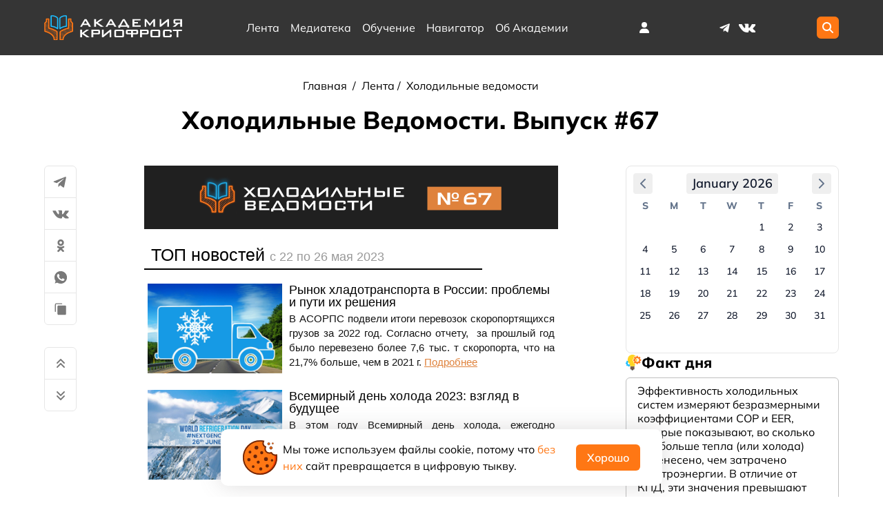

--- FILE ---
content_type: text/html;charset=utf-8
request_url: https://kriofrost.academy/lenta/holodilnie-vedomosti/kholodilnye-vedomosti-vypusk-67/
body_size: 84156
content:
<!DOCTYPE html><html  lang="ru"><head><meta charset="utf-8">
<meta name="viewport" content="width=device-width, initial-scale=1">
<title>Холодильные Ведомости. Выпуск #67 | Академия КриоФрост</title>
<script src="/ym.js" async></script>
<style>@font-face{font-display:swap;font-family:Mulish;font-style:italic;font-weight:700;src:url(/_nuxt/Mulish-ExtraBoldItalic.Bcesvtsr.ttf) format("truetype")}@font-face{font-display:swap;font-family:Mulish;font-style:normal;font-weight:700;src:url(/_nuxt/Mulish-Bold.DaxqCimv.ttf) format("truetype")}@font-face{font-display:swap;font-family:Mulish;font-style:normal;font-weight:200;src:url(/_nuxt/Mulish-ExtraLight.CqSxYUAJ.ttf) format("truetype")}@font-face{font-display:swap;font-family:Mulish;font-style:normal;font-weight:500;src:url(/_nuxt/Mulish-Medium.C8lbe2_R.ttf) format("truetype")}@font-face{font-display:swap;font-family:Mulish;font-style:italic;font-weight:700;src:url(/_nuxt/Mulish-BoldItalic.BL2ThWhj.ttf) format("truetype")}@font-face{font-display:swap;font-family:Mulish;font-style:italic;font-weight:400;src:url(/_nuxt/Mulish-Italic.C1SAuRSA.ttf) format("truetype")}@font-face{font-display:swap;font-family:Mulish;font-style:italic;font-weight:200;src:url(/_nuxt/Mulish-ExtraLightItalic.CKGXYPUb.ttf) format("truetype")}@font-face{font-display:swap;font-family:Mulish;font-style:normal;font-weight:900;src:url(/_nuxt/Mulish-Black.DXSzfB7F.ttf) format("truetype")}@font-face{font-display:swap;font-family:Mulish;font-style:italic;font-weight:600;src:url(/_nuxt/Mulish-SemiBoldItalic.DuYxwhzP.ttf) format("truetype")}@font-face{font-display:swap;font-family:Mulish;font-style:italic;font-weight:300;src:url(/_nuxt/Mulish-LightItalic.BRgtEAyh.ttf) format("truetype")}@font-face{font-display:swap;font-family:Mulish;font-style:normal;font-weight:700;src:url(/_nuxt/Mulish-ExtraBold.BqJZ7vBy.ttf) format("truetype")}@font-face{font-display:swap;font-family:Mulish;font-style:normal;font-weight:600;src:url(/_nuxt/Mulish-SemiBold.CpoIWqE2.ttf) format("truetype")}@font-face{font-display:swap;font-family:Mulish;font-style:italic;font-weight:900;src:url(/_nuxt/Mulish-BlackItalic.CsgcrjbI.ttf) format("truetype")}@font-face{font-display:swap;font-family:Mulish;font-style:italic;font-weight:500;src:url(/_nuxt/Mulish-MediumItalic.CpyJcIK-.ttf) format("truetype")}@font-face{font-display:swap;font-family:Mulish;font-style:normal;font-weight:300;src:url(/_nuxt/Mulish-Light.DEb8JgVL.ttf) format("truetype")}@font-face{font-display:swap;font-family:Mulish;font-style:normal;font-weight:400;src:url(/_nuxt/Mulish-Regular.DXnacl_d.ttf) format("truetype")}*{font-family:Mulish,sans-serif}a{text-decoration:none}a,html body{color:#000}html{font-size:16px}body,ul{margin:0;padding:0}.loading-image{animation:rotation .75s ease-in infinite}.info-icon{--bg-size:178px 16px;background-image:url(/_nuxt/icons-public-sprite.DA_1ahke.svg);background-image:url(/_nuxt/icons-public-sprite.DA_1ahke.svg);background-position:-90px 0;background-size:var(--big-bg-size);background-size:var(--bg-size);display:inline-block;flex-shrink:0;height:2rem;height:1rem;width:2rem;width:1rem}</style>
<style>html{line-height:1.15;-webkit-text-size-adjust:100%}body{margin:0}main{display:block}h1{font-size:2em;margin:.67em 0}hr{box-sizing:content-box;height:0;overflow:visible}pre{font-family:monospace,monospace;font-size:1em}a{background-color:transparent}abbr[title]{border-bottom:none;text-decoration:underline;-webkit-text-decoration:underline dotted;text-decoration:underline dotted}b,strong{font-weight:bolder}code,kbd,samp{font-family:monospace,monospace;font-size:1em}small{font-size:80%}sub,sup{font-size:75%;line-height:0;position:relative;vertical-align:baseline}sub{bottom:-.25em}sup{top:-.5em}img{border-style:none}button,input,optgroup,select,textarea{font-family:inherit;font-size:100%;line-height:1.15;margin:0}button,input{overflow:visible}button,select{text-transform:none}[type=button],[type=reset],[type=submit],button{-webkit-appearance:button}[type=button]::-moz-focus-inner,[type=reset]::-moz-focus-inner,[type=submit]::-moz-focus-inner,button::-moz-focus-inner{border-style:none;padding:0}[type=button]:-moz-focusring,[type=reset]:-moz-focusring,[type=submit]:-moz-focusring,button:-moz-focusring{outline:1px dotted ButtonText}fieldset{padding:.35em .75em .625em}legend{box-sizing:border-box;color:inherit;display:table;max-width:100%;padding:0;white-space:normal}progress{vertical-align:baseline}textarea{overflow:auto}[type=checkbox],[type=radio]{box-sizing:border-box;padding:0}[type=number]::-webkit-inner-spin-button,[type=number]::-webkit-outer-spin-button{height:auto}[type=search]{-webkit-appearance:textfield;outline-offset:-2px}[type=search]::-webkit-search-decoration{-webkit-appearance:none}::-webkit-file-upload-button{-webkit-appearance:button;font:inherit}details{display:block}summary{display:list-item}[hidden],template{display:none}</style>
<style>@media screen and (min-width:1408px){.container{max-width:1348px}}@media screen and (min-width:1216px){.container:not(.is-max-desktop){max-width:1152px}}@media screen and (min-width:1024px){.container{max-width:960px}}@media(min-width:769px){.container{max-width:740px}}@media(max-width:769px){.container{padding:0 1rem}}.container{margin:auto}.grid{display:grid;grid-template-columns:repeat(20,1fr);grid-column-gap:2rem}.sub-grid{display:grid;grid-column:span 12;grid-template-columns:repeat(12,1fr);grid-column-gap:1rem}</style>
<style>:host,:root{--fa-font-solid:normal 900 1em/1 "Font Awesome 6 Free";--fa-font-regular:normal 400 1em/1 "Font Awesome 6 Free";--fa-font-light:normal 300 1em/1 "Font Awesome 6 Pro";--fa-font-thin:normal 100 1em/1 "Font Awesome 6 Pro";--fa-font-duotone:normal 900 1em/1 "Font Awesome 6 Duotone";--fa-font-duotone-regular:normal 400 1em/1 "Font Awesome 6 Duotone";--fa-font-duotone-light:normal 300 1em/1 "Font Awesome 6 Duotone";--fa-font-duotone-thin:normal 100 1em/1 "Font Awesome 6 Duotone";--fa-font-brands:normal 400 1em/1 "Font Awesome 6 Brands";--fa-font-sharp-solid:normal 900 1em/1 "Font Awesome 6 Sharp";--fa-font-sharp-regular:normal 400 1em/1 "Font Awesome 6 Sharp";--fa-font-sharp-light:normal 300 1em/1 "Font Awesome 6 Sharp";--fa-font-sharp-thin:normal 100 1em/1 "Font Awesome 6 Sharp";--fa-font-sharp-duotone-solid:normal 900 1em/1 "Font Awesome 6 Sharp Duotone";--fa-font-sharp-duotone-regular:normal 400 1em/1 "Font Awesome 6 Sharp Duotone";--fa-font-sharp-duotone-light:normal 300 1em/1 "Font Awesome 6 Sharp Duotone";--fa-font-sharp-duotone-thin:normal 100 1em/1 "Font Awesome 6 Sharp Duotone"}svg.svg-inline--fa:not(:host),svg.svg-inline--fa:not(:root){box-sizing:content-box;overflow:visible}.svg-inline--fa{display:var(--fa-display,inline-block);height:1em;overflow:visible;vertical-align:-.125em}.svg-inline--fa.fa-2xs{vertical-align:.1em}.svg-inline--fa.fa-xs{vertical-align:0}.svg-inline--fa.fa-sm{vertical-align:-.07143em}.svg-inline--fa.fa-lg{vertical-align:-.2em}.svg-inline--fa.fa-xl{vertical-align:-.25em}.svg-inline--fa.fa-2xl{vertical-align:-.3125em}.svg-inline--fa.fa-pull-left{margin-right:var(--fa-pull-margin,.3em);width:auto}.svg-inline--fa.fa-pull-right{margin-left:var(--fa-pull-margin,.3em);width:auto}.svg-inline--fa.fa-li{top:.25em;width:var(--fa-li-width,2em)}.svg-inline--fa.fa-fw{width:var(--fa-fw-width,1.25em)}.fa-layers svg.svg-inline--fa{inset:0;margin:auto;position:absolute}.fa-layers-counter,.fa-layers-text{display:inline-block;position:absolute;text-align:center}.fa-layers{display:inline-block;height:1em;position:relative;text-align:center;vertical-align:-.125em;width:1em}.fa-layers svg.svg-inline--fa{transform-origin:center center}.fa-layers-text{left:50%;top:50%;transform:translate(-50%,-50%);transform-origin:center center}.fa-layers-counter{background-color:var(--fa-counter-background-color,#ff253a);border-radius:var(--fa-counter-border-radius,1em);box-sizing:border-box;color:var(--fa-inverse,#fff);line-height:var(--fa-counter-line-height,1);max-width:var(--fa-counter-max-width,5em);min-width:var(--fa-counter-min-width,1.5em);overflow:hidden;padding:var(--fa-counter-padding,.25em .5em);right:var(--fa-right,0);text-overflow:ellipsis;top:var(--fa-top,0);transform:scale(var(--fa-counter-scale,.25));transform-origin:top right}.fa-layers-bottom-right{bottom:var(--fa-bottom,0);right:var(--fa-right,0);top:auto;transform:scale(var(--fa-layers-scale,.25));transform-origin:bottom right}.fa-layers-bottom-left{bottom:var(--fa-bottom,0);left:var(--fa-left,0);right:auto;top:auto;transform:scale(var(--fa-layers-scale,.25));transform-origin:bottom left}.fa-layers-top-right{right:var(--fa-right,0);top:var(--fa-top,0);transform:scale(var(--fa-layers-scale,.25));transform-origin:top right}.fa-layers-top-left{left:var(--fa-left,0);right:auto;top:var(--fa-top,0);transform:scale(var(--fa-layers-scale,.25));transform-origin:top left}.fa-1x{font-size:1em}.fa-2x{font-size:2em}.fa-3x{font-size:3em}.fa-4x{font-size:4em}.fa-5x{font-size:5em}.fa-6x{font-size:6em}.fa-7x{font-size:7em}.fa-8x{font-size:8em}.fa-9x{font-size:9em}.fa-10x{font-size:10em}.fa-2xs{font-size:.625em;line-height:.1em;vertical-align:.225em}.fa-xs{font-size:.75em;line-height:.08333em;vertical-align:.125em}.fa-sm{font-size:.875em;line-height:.07143em;vertical-align:.05357em}.fa-lg{font-size:1.25em;line-height:.05em;vertical-align:-.075em}.fa-xl{font-size:1.5em;line-height:.04167em;vertical-align:-.125em}.fa-2xl{font-size:2em;line-height:.03125em;vertical-align:-.1875em}.fa-fw{text-align:center;width:1.25em}.fa-ul{list-style-type:none;margin-left:var(--fa-li-margin,2.5em);padding-left:0}.fa-ul>li{position:relative}.fa-li{left:calc(var(--fa-li-width, 2em)*-1);line-height:inherit;position:absolute;text-align:center;width:var(--fa-li-width,2em)}.fa-border{border-color:var(--fa-border-color,#eee);border-radius:var(--fa-border-radius,.1em);border-style:var(--fa-border-style,solid);border-width:var(--fa-border-width,.08em);padding:var(--fa-border-padding,.2em .25em .15em)}.fa-pull-left{float:left;margin-right:var(--fa-pull-margin,.3em)}.fa-pull-right{float:right;margin-left:var(--fa-pull-margin,.3em)}.fa-beat{animation-delay:var(--fa-animation-delay,0s);animation-direction:var(--fa-animation-direction,normal);animation-duration:var(--fa-animation-duration,1s);animation-iteration-count:var(--fa-animation-iteration-count,infinite);animation-name:fa-beat;animation-timing-function:var(--fa-animation-timing,ease-in-out)}.fa-bounce{animation-delay:var(--fa-animation-delay,0s);animation-direction:var(--fa-animation-direction,normal);animation-duration:var(--fa-animation-duration,1s);animation-iteration-count:var(--fa-animation-iteration-count,infinite);animation-name:fa-bounce;animation-timing-function:var(--fa-animation-timing,cubic-bezier(.28,.84,.42,1))}.fa-fade{animation-iteration-count:var(--fa-animation-iteration-count,infinite);animation-name:fa-fade;animation-timing-function:var(--fa-animation-timing,cubic-bezier(.4,0,.6,1))}.fa-beat-fade,.fa-fade{animation-delay:var(--fa-animation-delay,0s);animation-direction:var(--fa-animation-direction,normal);animation-duration:var(--fa-animation-duration,1s)}.fa-beat-fade{animation-iteration-count:var(--fa-animation-iteration-count,infinite);animation-name:fa-beat-fade;animation-timing-function:var(--fa-animation-timing,cubic-bezier(.4,0,.6,1))}.fa-flip{animation-delay:var(--fa-animation-delay,0s);animation-direction:var(--fa-animation-direction,normal);animation-duration:var(--fa-animation-duration,1s);animation-iteration-count:var(--fa-animation-iteration-count,infinite);animation-name:fa-flip;animation-timing-function:var(--fa-animation-timing,ease-in-out)}.fa-shake{animation-duration:var(--fa-animation-duration,1s);animation-iteration-count:var(--fa-animation-iteration-count,infinite);animation-name:fa-shake;animation-timing-function:var(--fa-animation-timing,linear)}.fa-shake,.fa-spin{animation-delay:var(--fa-animation-delay,0s);animation-direction:var(--fa-animation-direction,normal)}.fa-spin{animation-duration:var(--fa-animation-duration,2s);animation-iteration-count:var(--fa-animation-iteration-count,infinite);animation-name:fa-spin;animation-timing-function:var(--fa-animation-timing,linear)}.fa-spin-reverse{--fa-animation-direction:reverse}.fa-pulse,.fa-spin-pulse{animation-direction:var(--fa-animation-direction,normal);animation-duration:var(--fa-animation-duration,1s);animation-iteration-count:var(--fa-animation-iteration-count,infinite);animation-name:fa-spin;animation-timing-function:var(--fa-animation-timing,steps(8))}@media(prefers-reduced-motion:reduce){.fa-beat,.fa-beat-fade,.fa-bounce,.fa-fade,.fa-flip,.fa-pulse,.fa-shake,.fa-spin,.fa-spin-pulse{animation-delay:-1ms;animation-duration:1ms;animation-iteration-count:1;transition-delay:0s;transition-duration:0s}}@keyframes fa-beat{0%,90%{transform:scale(1)}45%{transform:scale(var(--fa-beat-scale,1.25))}}@keyframes fa-bounce{0%{transform:scale(1) translateY(0)}10%{transform:scale(var(--fa-bounce-start-scale-x,1.1),var(--fa-bounce-start-scale-y,.9)) translateY(0)}30%{transform:scale(var(--fa-bounce-jump-scale-x,.9),var(--fa-bounce-jump-scale-y,1.1)) translateY(var(--fa-bounce-height,-.5em))}50%{transform:scale(var(--fa-bounce-land-scale-x,1.05),var(--fa-bounce-land-scale-y,.95)) translateY(0)}57%{transform:scale(1) translateY(var(--fa-bounce-rebound,-.125em))}64%{transform:scale(1) translateY(0)}to{transform:scale(1) translateY(0)}}@keyframes fa-fade{50%{opacity:var(--fa-fade-opacity,.4)}}@keyframes fa-beat-fade{0%,to{opacity:var(--fa-beat-fade-opacity,.4);transform:scale(1)}50%{opacity:1;transform:scale(var(--fa-beat-fade-scale,1.125))}}@keyframes fa-flip{50%{transform:rotate3d(var(--fa-flip-x,0),var(--fa-flip-y,1),var(--fa-flip-z,0),var(--fa-flip-angle,-180deg))}}@keyframes fa-shake{0%{transform:rotate(-15deg)}4%{transform:rotate(15deg)}24%,8%{transform:rotate(-18deg)}12%,28%{transform:rotate(18deg)}16%{transform:rotate(-22deg)}20%{transform:rotate(22deg)}32%{transform:rotate(-12deg)}36%{transform:rotate(12deg)}40%,to{transform:rotate(0)}}@keyframes fa-spin{0%{transform:rotate(0)}to{transform:rotate(1turn)}}.fa-rotate-90{transform:rotate(90deg)}.fa-rotate-180{transform:rotate(180deg)}.fa-rotate-270{transform:rotate(270deg)}.fa-flip-horizontal{transform:scaleX(-1)}.fa-flip-vertical{transform:scaleY(-1)}.fa-flip-both,.fa-flip-horizontal.fa-flip-vertical{transform:scale(-1)}.fa-rotate-by{transform:rotate(var(--fa-rotate-angle,0))}.fa-stack{display:inline-block;height:2em;position:relative;vertical-align:middle;width:2.5em}.fa-stack-1x,.fa-stack-2x{inset:0;margin:auto;position:absolute;z-index:var(--fa-stack-z-index,auto)}.svg-inline--fa.fa-stack-1x{height:1em;width:1.25em}.svg-inline--fa.fa-stack-2x{height:2em;width:2.5em}.fa-inverse{color:var(--fa-inverse,#fff)}.fa-sr-only,.fa-sr-only-focusable:not(:focus),.sr-only,.sr-only-focusable:not(:focus){height:1px;margin:-1px;overflow:hidden;padding:0;position:absolute;width:1px;clip:rect(0,0,0,0);border-width:0;white-space:nowrap}.svg-inline--fa .fa-primary{fill:var(--fa-primary-color,currentColor);opacity:var(--fa-primary-opacity,1)}.svg-inline--fa .fa-secondary{fill:var(--fa-secondary-color,currentColor)}.svg-inline--fa .fa-secondary,.svg-inline--fa.fa-swap-opacity .fa-primary{opacity:var(--fa-secondary-opacity,.4)}.svg-inline--fa.fa-swap-opacity .fa-secondary{opacity:var(--fa-primary-opacity,1)}.svg-inline--fa mask .fa-primary,.svg-inline--fa mask .fa-secondary{fill:#000}</style>
<style>.about-academy .about-main>:not(.title) blockquote,.about-academy .about-main>blockquote,.news-detail #detail-text blockquote{box-sizing:border-box;margin:1rem auto auto;max-width:650px;padding:0;position:relative}.about-academy .about-main>:not(.title) blockquote *,.about-academy .about-main>blockquote *,.news-detail #detail-text blockquote *{margin:0;padding:0}.about-academy .about-main>:not(.title) blockquote p,.about-academy .about-main>blockquote p,.news-detail #detail-text blockquote p{border:.17rem solid #ff7714;border-radius:1rem;display:block;font-size:16px;height:-moz-fit-content;height:fit-content;padding:1rem;position:relative;width:-moz-fit-content;width:fit-content}.about-academy .about-main>:not(.title) blockquote p:before,.about-academy .about-main>blockquote p:before,.news-detail #detail-text blockquote p:before{border:.17rem solid #ff7714;border-bottom:none;border-left:none;border-radius:0 50px 0 0;bottom:-40px;box-sizing:border-box;content:"";height:40px;left:50px;position:absolute;width:40px;z-index:2}.about-academy .about-main>:not(.title) blockquote p:after,.about-academy .about-main>blockquote p:after,.news-detail #detail-text blockquote p:after{border:6px solid #fff;bottom:-3px;content:"";left:50px;position:absolute;width:6rem;z-index:1}.about-academy .about-main>:not(.title) blockquote cite,.about-academy .about-main>blockquote cite,.news-detail #detail-text blockquote cite{display:block;height:-moz-fit-content;height:fit-content;margin-bottom:1rem;margin-left:8rem;margin-top:.8rem;padding-right:1rem;width:-moz-fit-content;width:fit-content}</style>
<style>.ProseMirror a,.article-content .source-link a,.article-content .sources-detail a,.article-content>#detail-text a,.library-content>.text a{color:#ff7714;font-weight:600}.comment_text img{display:none}#course-page .course-text span[data-type=emoji],.ProseMirror span[data-type=emoji],.about-main span[data-type=emoji],.article-content>#detail-text span[data-type=emoji],.comment .comment_text span[data-type=emoji],.library-content>.text span[data-type=emoji]{max-height:20px}#course-page .course-text div[data-youtube-video],.ProseMirror div[data-youtube-video],.about-main div[data-youtube-video],.article-content>#detail-text div[data-youtube-video],.comment .comment_text div[data-youtube-video],.library-content>.text div[data-youtube-video]{margin:1rem 0}#course-page .course-text a,.ProseMirror a,.about-main a,.article-content>#detail-text a,.comment .comment_text a,.library-content>.text a{color:#ff7714}#course-page .course-text a:hover,.ProseMirror a:hover,.about-main a:hover,.article-content>#detail-text a:hover,.comment .comment_text a:hover,.library-content>.text a:hover{color:#ff7714;text-decoration:underline;text-decoration-color:#ff7714}#course-page .course-text p,.ProseMirror p,.about-main p,.article-content>#detail-text p,.comment .comment_text p,.library-content>.text p{font-weight:400;margin:1rem auto auto}#course-page .course-text p:first-child,.ProseMirror p:first-child,.about-main p:first-child,.article-content>#detail-text p:first-child,.comment .comment_text p:first-child,.library-content>.text p:first-child{margin-top:0}#course-page .course-text p.ql-align-right,.ProseMirror p.ql-align-right,.about-main p.ql-align-right,.article-content>#detail-text p.ql-align-right,.comment .comment_text p.ql-align-right,.library-content>.text p.ql-align-right{text-align:right}#course-page .course-text p.ql-align-left,.ProseMirror p.ql-align-left,.about-main p.ql-align-left,.article-content>#detail-text p.ql-align-left,.comment .comment_text p.ql-align-left,.library-content>.text p.ql-align-left{text-align:left}#course-page .course-text p.ql-align-justify,.ProseMirror p.ql-align-justify,.about-main p.ql-align-justify,.article-content>#detail-text p.ql-align-justify,.comment .comment_text p.ql-align-justify,.library-content>.text p.ql-align-justify{text-align:justify}#course-page .course-text p.ql-align-center,.ProseMirror p.ql-align-center,.about-main p.ql-align-center,.article-content>#detail-text p.ql-align-center,.comment .comment_text p.ql-align-center,.library-content>.text p.ql-align-center{text-align:center}#course-page .course-text .draggable-item img,.ProseMirror .draggable-item img,.about-main .draggable-item img,.article-content>#detail-text .draggable-item img,.comment .comment_text .draggable-item img,.library-content>.text .draggable-item img{margin-bottom:0}#course-page .course-text .draggable-item p,.ProseMirror .draggable-item p,.about-main .draggable-item p,.article-content>#detail-text .draggable-item p,.comment .comment_text .draggable-item p,.library-content>.text .draggable-item p{color:#797979;font-style:italic;margin-top:0}#course-page .course-text h2,.ProseMirror h2,.about-main h2,.article-content>#detail-text h2,.comment .comment_text h2,.library-content>.text h2{font-size:1.3rem;font-weight:700;margin-top:2rem}#course-page .course-text h3,.ProseMirror h3,.about-main h3,.article-content>#detail-text h3,.comment .comment_text h3,.library-content>.text h3{font-size:1rem;font-weight:700;margin-bottom:1rem;margin-top:2rem}#course-page .course-text h4,.ProseMirror h4,.about-main h4,.article-content>#detail-text h4,.comment .comment_text h4,.library-content>.text h4{font-size:1rem;font-weight:700;margin-top:2rem}#course-page .course-text ul,.ProseMirror ul,.about-main ul,.article-content>#detail-text ul,.comment .comment_text ul,.library-content>.text ul{margin-bottom:1rem;margin-top:1rem}#course-page .course-text ul li,.ProseMirror ul li,.about-main ul li,.article-content>#detail-text ul li,.comment .comment_text ul li,.library-content>.text ul li{list-style:disc;margin-left:3rem}#course-page .course-text iframe,.ProseMirror iframe,.about-main iframe,.article-content>#detail-text iframe,.comment .comment_text iframe,.library-content>.text iframe{width:100%}#course-page .course-text div:has(>iframe),.ProseMirror div:has(>iframe),.about-main div:has(>iframe),.article-content>#detail-text div:has(>iframe),.comment .comment_text div:has(>iframe),.library-content>.text div:has(>iframe){height:0;padding-bottom:56.25%;position:relative}#course-page .course-text div:has(>iframe) iframe,.ProseMirror div:has(>iframe) iframe,.about-main div:has(>iframe) iframe,.article-content>#detail-text div:has(>iframe) iframe,.comment .comment_text div:has(>iframe) iframe,.library-content>.text div:has(>iframe) iframe{border:none;height:100%;left:0;position:absolute;top:0;width:100%}#course-page .course-text img,.ProseMirror img,.about-main img,.article-content>#detail-text img,.comment .comment_text img,.library-content>.text img{border-radius:6px;display:block;height:auto;margin-bottom:1rem;margin-top:1rem}#course-page .course-text img:not([width]),.ProseMirror img:not([width]),.about-main img:not([width]),.article-content>#detail-text img:not([width]),.comment .comment_text img:not([width]),.library-content>.text img:not([width]){height:auto;width:100%}#course-page .course-text table,.ProseMirror table,.about-main table,.article-content>#detail-text table,.comment .comment_text table,.library-content>.text table{border:1px solid #cbcbcb;border-collapse:collapse;margin:1rem auto}#course-page .course-text table p,.ProseMirror table p,.about-main table p,.article-content>#detail-text table p,.comment .comment_text table p,.library-content>.text table p{margin:0}#course-page .course-text table td,.ProseMirror table td,.about-main table td,.article-content>#detail-text table td,.comment .comment_text table td,.library-content>.text table td{border:1px solid #cbcbcb;padding:.5rem;text-align:left}#course-page .course-text table td p,.ProseMirror table td p,.about-main table td p,.article-content>#detail-text table td p,.comment .comment_text table td p,.library-content>.text table td p{margin-top:0}#course-page .course-text table th,.ProseMirror table th,.about-main table th,.article-content>#detail-text table th,.comment .comment_text table th,.library-content>.text table th{background:#f7f7f7;border:1px solid #cbcbcb;padding:1rem .5rem}#course-page .course-text hr,.ProseMirror hr,.about-main hr,.article-content>#detail-text hr,.comment .comment_text hr,.library-content>.text hr{background:#e6e6e6;border:none;height:1px}.comment .comment_text,.comments-editor .ProseMirror{line-height:1.3}.comment .comment_text ol,.comment .comment_text ul,.comments-editor .ProseMirror ol,.comments-editor .ProseMirror ul{margin-left:0;padding-inline-start:2rem}.comment .comment_text ol li,.comment .comment_text ul li,.comments-editor .ProseMirror ol li,.comments-editor .ProseMirror ul li{margin-left:0}@media(max-width:769px){.ProseMirror table,.about-academy>.text table,.about-main table,.article-content>#detail-text table{display:block;margin:0 auto;max-width:-moz-fit-content;max-width:fit-content;overflow-x:auto}.ProseMirror ul,.about-academy>.text ul,.about-main ul,.article-content>#detail-text ul{margin-left:.5rem}}.ProseMirror table .selectedCell:after{background:#c8c8ff66;content:"";inset:0;pointer-events:none;position:absolute;z-index:2}.ProseMirror table .column-resize-handle{background-color:#adf;bottom:-2px;pointer-events:none;position:absolute;right:-2px;top:0;width:4px}#course-page .file-preview,.about-academy .text .file-preview,.with-files .file-preview,body .ProseMirror .file-preview{--big-bg-size:534px 48px;--small-bg-size:178px 16px;align-items:center;border:1px solid #cbcbcb;border-radius:6px;-moz-column-gap:.5rem;column-gap:.5rem;display:flex;justify-content:flex-start;margin:1rem 0;padding:1rem;position:relative}#course-page .file-preview .icon,.about-academy .text .file-preview .icon,.with-files .file-preview .icon,body .ProseMirror .file-preview .icon{background-image:url(/_nuxt/icons-public-sprite.DA_1ahke.svg);background-size:var(--big-bg-size);flex-shrink:0;height:3rem;width:3rem}#course-page .file-preview .icon.pdf,.about-academy .text .file-preview .icon.pdf,.with-files .file-preview .icon.pdf,body .ProseMirror .file-preview .icon.pdf{background-position:0 0}#course-page .file-preview .icon.djvu,.about-academy .text .file-preview .icon.djvu,.with-files .file-preview .icon.djvu,body .ProseMirror .file-preview .icon.djvu{background-position:-324px 0}#course-page .file-preview .icon.doc,#course-page .file-preview .icon.docx,.about-academy .text .file-preview .icon.doc,.about-academy .text .file-preview .icon.docx,.with-files .file-preview .icon.doc,.with-files .file-preview .icon.docx,body .ProseMirror .file-preview .icon.doc,body .ProseMirror .file-preview .icon.docx{background-position:-54px 0}#course-page .file-preview .icon.xlsx,.about-academy .text .file-preview .icon.xlsx,.with-files .file-preview .icon.xlsx,body .ProseMirror .file-preview .icon.xlsx{background-position:-108px 0}#course-page .file-preview .icon.png,.about-academy .text .file-preview .icon.png,.with-files .file-preview .icon.png,body .ProseMirror .file-preview .icon.png{background-position:-486px 0}#course-page .file-preview .icon.jpeg,#course-page .file-preview .icon.jpg,.about-academy .text .file-preview .icon.jpeg,.about-academy .text .file-preview .icon.jpg,.with-files .file-preview .icon.jpeg,.with-files .file-preview .icon.jpg,body .ProseMirror .file-preview .icon.jpeg,body .ProseMirror .file-preview .icon.jpg{background-position:-432px 0}#course-page .file-preview .info,.about-academy .text .file-preview .info,.with-files .file-preview .info,body .ProseMirror .file-preview .info{-moz-column-gap:2px;column-gap:2px;display:flex;justify-content:flex-start;padding-bottom:3px}#course-page .file-preview .info:hover.download,.about-academy .text .file-preview .info:hover.download,.with-files .file-preview .info:hover.download,body .ProseMirror .file-preview .info:hover.download{border-color:#ff7714;text-decoration:none}#course-page .file-preview .info:hover.download .download-icon,.about-academy .text .file-preview .info:hover.download .download-icon,.with-files .file-preview .info:hover.download .download-icon,body .ProseMirror .file-preview .info:hover.download .download-icon{background-color:#ff7714}#course-page .file-preview .download-icon,.about-academy .text .file-preview .download-icon,.with-files .file-preview .download-icon,body .ProseMirror .file-preview .download-icon{background-color:#000;display:inline-block;height:1rem;-webkit-mask:url(/_nuxt/icons-public-sprite.DA_1ahke.svg);mask:url(/_nuxt/icons-public-sprite.DA_1ahke.svg);-webkit-mask-position:-72px 0;mask-position:-72px 0;-webkit-mask-repeat:no-repeat;mask-repeat:no-repeat;-webkit-mask-size:var(--small-bg-size);mask-size:var(--small-bg-size);transition:all .15s ease-in-out;vertical-align:bottom;width:1rem}#course-page .file-preview .ext-icon,.about-academy .text .file-preview .ext-icon,.with-files .file-preview .ext-icon,body .ProseMirror .file-preview .ext-icon{background-image:url(/_nuxt/icons-public-sprite.DA_1ahke.svg);background-position:-90px 0;background-size:var(--small-bg-size);display:inline-block;height:1rem;width:1rem}#course-page .text .marker-border,.ProseMirror .marker-border,.svedeniya .about-main .marker-border{margin-left:2rem}#course-page .text .marker-border li,.ProseMirror .marker-border li,.svedeniya .about-main .marker-border li{list-style-type:decimal-leading-zero}#course-page .text .marker-border li::marker,.ProseMirror .marker-border li::marker,.svedeniya .about-main .marker-border li::marker{font-weight:700}#course-page .text ol.shadow-card-list,#course-page .text ul.shadow-card-list,.ProseMirror ol.shadow-card-list,.ProseMirror ul.shadow-card-list,.svedeniya .about-main ol.shadow-card-list,.svedeniya .about-main ul.shadow-card-list{display:flex;flex-direction:column;justify-content:flex-start;list-style-position:inside;list-style-type:decimal-leading-zero;margin:2rem auto;row-gap:1rem}#course-page .text ol.shadow-card-list li,#course-page .text ul.shadow-card-list li,.ProseMirror ol.shadow-card-list li,.ProseMirror ul.shadow-card-list li,.svedeniya .about-main ol.shadow-card-list li,.svedeniya .about-main ul.shadow-card-list li{background:#fff;border-radius:6px;box-shadow:0 0 2rem #3f808229;padding:1rem 2rem}#course-page .text ol.shadow-card-list li::marker,#course-page .text ul.shadow-card-list li::marker,.ProseMirror ol.shadow-card-list li::marker,.ProseMirror ul.shadow-card-list li::marker,.svedeniya .about-main ol.shadow-card-list li::marker,.svedeniya .about-main ul.shadow-card-list li::marker{font-weight:700}#course-page .text ol.shadow-card-list li p:first-child,#course-page .text ul.shadow-card-list li p:first-child,.ProseMirror ol.shadow-card-list li p:first-child,.ProseMirror ul.shadow-card-list li p:first-child,.svedeniya .about-main ol.shadow-card-list li p:first-child,.svedeniya .about-main ul.shadow-card-list li p:first-child{display:inline}#course-page .text details.collapse,.ProseMirror details.collapse,.svedeniya .about-main details.collapse{background:#fff;border-radius:6px;box-shadow:0 0 2rem #3f808229;box-sizing:border-box;margin:1rem 0;padding:1.5rem}#course-page .text details.collapse[open] summary .icon svg,.ProseMirror details.collapse[open] summary .icon svg,.svedeniya .about-main details.collapse[open] summary .icon svg{transform:rotate(-90deg)}#course-page .text details.collapse:focus,.ProseMirror details.collapse:focus,.svedeniya .about-main details.collapse:focus{outline:none}#course-page .text details.collapse summary,.ProseMirror details.collapse summary,.svedeniya .about-main details.collapse summary{cursor:pointer;list-style:none;vertical-align:middle}#course-page .text details.collapse summary:focus-visible,.ProseMirror details.collapse summary:focus-visible,.svedeniya .about-main details.collapse summary:focus-visible{outline:none}#course-page .text details.collapse summary .icon,.ProseMirror details.collapse summary .icon,.svedeniya .about-main details.collapse summary .icon{display:inline-block;font-size:0;height:-moz-fit-content;height:fit-content;line-height:0;padding-bottom:3px;padding-right:4px;vertical-align:middle}#course-page .text details.collapse summary .icon svg,.ProseMirror details.collapse summary .icon svg,.svedeniya .about-main details.collapse summary .icon svg{transform:rotate(90deg);transition:all .3s;vertical-align:middle;width:20px}#course-page .text details.collapse summary h3,.ProseMirror details.collapse summary h3,.svedeniya .about-main details.collapse summary h3{display:inline-block;margin:0}#course-page .text details.collapse summary span.content,.ProseMirror details.collapse summary span.content,.svedeniya .about-main details.collapse summary span.content{font-weight:700}#course-page .text details.collapse>.text,.ProseMirror details.collapse>.text,.svedeniya .about-main details.collapse>.text{margin-top:.5rem;padding-left:1.5rem}#course-page .text details.collapse>.text p:first-child,.ProseMirror details.collapse>.text p:first-child,.svedeniya .about-main details.collapse>.text p:first-child{margin-top:0}</style>
<style>.tippy-box[data-animation=fade][data-state=hidden]{opacity:0}[data-tippy-root]{max-width:calc(100vw - 10px)}.tippy-box{background-color:#333;border-radius:4px;color:#fff;font-size:14px;line-height:1.4;outline:0;position:relative;transition-property:transform,visibility,opacity;white-space:normal}.tippy-box[data-placement^=top]>.tippy-arrow{bottom:0}.tippy-box[data-placement^=top]>.tippy-arrow:before{border-top-color:initial;border-width:8px 8px 0;bottom:-7px;left:0;transform-origin:center top}.tippy-box[data-placement^=bottom]>.tippy-arrow{top:0}.tippy-box[data-placement^=bottom]>.tippy-arrow:before{border-bottom-color:initial;border-width:0 8px 8px;left:0;top:-7px;transform-origin:center bottom}.tippy-box[data-placement^=left]>.tippy-arrow{right:0}.tippy-box[data-placement^=left]>.tippy-arrow:before{border-left-color:initial;border-width:8px 0 8px 8px;right:-7px;transform-origin:center left}.tippy-box[data-placement^=right]>.tippy-arrow{left:0}.tippy-box[data-placement^=right]>.tippy-arrow:before{border-right-color:initial;border-width:8px 8px 8px 0;left:-7px;transform-origin:center right}.tippy-box[data-inertia][data-state=visible]{transition-timing-function:cubic-bezier(.54,1.5,.38,1.11)}.tippy-arrow{color:#333;height:16px;width:16px}.tippy-arrow:before{border-color:#0000;border-style:solid;content:"";position:absolute}.tippy-content{padding:5px 9px;position:relative;z-index:1}</style>
<style>.tippy-box[data-theme~=light]{background-color:#fff;box-shadow:0 0 20px 4px #9aa1b126,0 4px 80px -8px #24282f40,0 4px 4px -2px #5b5e6926;color:#26323d}.tippy-box[data-theme~=light][data-placement^=top]>.tippy-arrow:before{border-top-color:#fff}.tippy-box[data-theme~=light][data-placement^=bottom]>.tippy-arrow:before{border-bottom-color:#fff}.tippy-box[data-theme~=light][data-placement^=left]>.tippy-arrow:before{border-left-color:#fff}.tippy-box[data-theme~=light][data-placement^=right]>.tippy-arrow:before{border-right-color:#fff}.tippy-box[data-theme~=light]>.tippy-backdrop{background-color:#fff}.tippy-box[data-theme~=light]>.tippy-svg-arrow{fill:#fff}</style>
<style>.tippy-box[data-animation=scale][data-placement^=top]{transform-origin:bottom}.tippy-box[data-animation=scale][data-placement^=bottom]{transform-origin:top}.tippy-box[data-animation=scale][data-placement^=left]{transform-origin:right}.tippy-box[data-animation=scale][data-placement^=right]{transform-origin:left}.tippy-box[data-animation=scale][data-state=hidden]{opacity:0;transform:scale(.5)}</style>
<style>:root{--toastify-color-light:#fff;--toastify-color-dark:#121212;--toastify-color-info:#3498db;--toastify-color-success:#07bc0c;--toastify-color-warning:#f1c40f;--toastify-color-error:#e74c3c;--toastify-color-transparent:hsla(0,0%,100%,.7);--toastify-icon-color-info:var(--toastify-color-info);--toastify-icon-color-success:var(--toastify-color-success);--toastify-icon-color-warning:var(--toastify-color-warning);--toastify-icon-color-error:var(--toastify-color-error);--toastify-toast-width:320px;--toastify-toast-background:#fff;--toastify-toast-min-height:64px;--toastify-toast-max-height:800px;--toastify-font-family:sans-serif;--toastify-z-index:9999;--toastify-text-color-light:#757575;--toastify-text-color-dark:#fff;--toastify-text-color-info:#fff;--toastify-text-color-success:#fff;--toastify-text-color-warning:#fff;--toastify-text-color-error:#fff;--toastify-spinner-color:#616161;--toastify-spinner-color-empty-area:#e0e0e0;--toastify-color-progress-light:linear-gradient(90deg,#4cd964,#5ac8fa,#007aff,#34aadc,#5856d6,#ff2d55);--toastify-color-progress-dark:#bb86fc;--toastify-color-progress-info:var(--toastify-color-info);--toastify-color-progress-success:var(--toastify-color-success);--toastify-color-progress-warning:var(--toastify-color-warning);--toastify-color-progress-error:var(--toastify-color-error);--toastify-color-progress-colored:#ddd}.Toastify__toast-container{box-sizing:border-box;color:#fff;padding:4px;position:fixed;transform:translate3d(0,0,var(--toastify-z-index) px);width:var(--toastify-toast-width);z-index:var(--toastify-z-index)}.Toastify__toast-container--top-left{left:1em;top:1em}.Toastify__toast-container--top-center{left:50%;top:1em;transform:translate(-50%)}.Toastify__toast-container--top-right{right:1em;top:1em}.Toastify__toast-container--bottom-left{bottom:1em;left:1em}.Toastify__toast-container--bottom-center{bottom:1em;left:50%;transform:translate(-50%)}.Toastify__toast-container--bottom-right{bottom:1em;right:1em}@media only screen and (max-width:480px){.Toastify__toast-container{left:0;margin:0;padding:0;width:100vw}.Toastify__toast-container--top-center,.Toastify__toast-container--top-left,.Toastify__toast-container--top-right{top:0;transform:translate(0)}.Toastify__toast-container--bottom-center,.Toastify__toast-container--bottom-left,.Toastify__toast-container--bottom-right{bottom:0;transform:translate(0)}.Toastify__toast-container--rtl{left:auto;right:0}}.Toastify__toast{border-radius:4px;box-shadow:0 1px 10px #0000001a,0 2px 15px #0000000d;box-sizing:border-box;cursor:pointer;direction:ltr;display:flex;font-family:var(--toastify-font-family);justify-content:space-between;margin-bottom:1rem;max-height:var(--toastify-toast-max-height);min-height:var(--toastify-toast-min-height);overflow:hidden;padding:8px;position:relative;z-index:0}.Toastify__toast--rtl{direction:rtl}.Toastify__toast-body{align-items:center;display:flex;flex:1 1 auto;margin:auto 0;padding:6px;white-space:pre-wrap}.Toastify__toast-body>div:last-child{flex:1}.Toastify__toast-icon{display:flex;flex-shrink:0;margin-inline-end:10px;width:20px}.Toastify--animate{animation-duration:.7s;animation-fill-mode:both}.Toastify--animate-icon{animation-duration:.3s;animation-fill-mode:both}@media only screen and (max-width:480px){.Toastify__toast{border-radius:0;margin-bottom:0}}.Toastify__toast-theme--dark{background:var(--toastify-color-dark);color:var(--toastify-text-color-dark)}.Toastify__toast-theme--colored.Toastify__toast--default,.Toastify__toast-theme--light{background:var(--toastify-color-light);color:var(--toastify-text-color-light)}.Toastify__toast-theme--colored.Toastify__toast--info{background:var(--toastify-color-info);color:var(--toastify-text-color-info)}.Toastify__toast-theme--colored.Toastify__toast--success{background:var(--toastify-color-success);color:var(--toastify-text-color-success)}.Toastify__toast-theme--colored.Toastify__toast--warning{background:var(--toastify-color-warning);color:var(--toastify-text-color-warning)}.Toastify__toast-theme--colored.Toastify__toast--error{background:var(--toastify-color-error);color:var(--toastify-text-color-error)}.Toastify__progress-bar-theme--light{background:var(--toastify-color-progress-light)}.Toastify__progress-bar-theme--dark{background:var(--toastify-color-progress-dark)}.Toastify__progress-bar--info{background:var(--toastify-color-progress-info)}.Toastify__progress-bar--success{background:var(--toastify-color-progress-success)}.Toastify__progress-bar--warning{background:var(--toastify-color-progress-warning)}.Toastify__progress-bar--error{background:var(--toastify-color-progress-error)}.Toastify__progress-bar-theme--colored.Toastify__progress-bar--default{background:var(--toastify-color-progress-colored)}.Toastify__progress-bar-theme--colored.Toastify__progress-bar--error,.Toastify__progress-bar-theme--colored.Toastify__progress-bar--info,.Toastify__progress-bar-theme--colored.Toastify__progress-bar--success,.Toastify__progress-bar-theme--colored.Toastify__progress-bar--warning{background:var(--toastify-color-transparent)}.Toastify__close-button{align-self:flex-start;background:transparent;border:none;color:#fff;cursor:pointer;opacity:.7;outline:none;padding:0;transition:.3s ease}.Toastify__close-button--light{color:#000;opacity:.3}.Toastify__close-button>svg{fill:currentcolor;height:16px;width:14px}.Toastify__close-button:focus,.Toastify__close-button:hover{opacity:1}@keyframes Toastify__trackProgress{0%{transform:scaleX(1)}to{transform:scaleX(0)}}.Toastify__progress-bar{bottom:0;height:5px;left:0;opacity:.7;position:absolute;transform-origin:left;width:100%;z-index:var(--toastify-z-index)}.Toastify__progress-bar--animated{animation:Toastify__trackProgress linear 1 forwards}.Toastify__progress-bar--controlled{transition:transform .2s}.Toastify__progress-bar--rtl{left:auto;right:0;transform-origin:right}.Toastify__spinner{animation:Toastify__spin .65s linear infinite;border:2px solid;border-color:var(--toastify-spinner-color-empty-area);border-radius:100%;border-right-color:var(--toastify-spinner-color);box-sizing:border-box;height:20px;width:20px}@keyframes Toastify__bounceInRight{0%,60%,75%,90%,to{animation-timing-function:cubic-bezier(.215,.61,.355,1)}0%{opacity:0;transform:translate3d(3000px,0,0)}60%{opacity:1;transform:translate3d(-25px,0,0)}75%{transform:translate3d(10px,0,0)}90%{transform:translate3d(-5px,0,0)}to{transform:none}}@keyframes Toastify__bounceOutRight{20%{opacity:1;transform:translate3d(-20px,0,0)}to{opacity:0;transform:translate3d(2000px,0,0)}}@keyframes Toastify__bounceInLeft{0%,60%,75%,90%,to{animation-timing-function:cubic-bezier(.215,.61,.355,1)}0%{opacity:0;transform:translate3d(-3000px,0,0)}60%{opacity:1;transform:translate3d(25px,0,0)}75%{transform:translate3d(-10px,0,0)}90%{transform:translate3d(5px,0,0)}to{transform:none}}@keyframes Toastify__bounceOutLeft{20%{opacity:1;transform:translate3d(20px,0,0)}to{opacity:0;transform:translate3d(-2000px,0,0)}}@keyframes Toastify__bounceInUp{0%,60%,75%,90%,to{animation-timing-function:cubic-bezier(.215,.61,.355,1)}0%{opacity:0;transform:translate3d(0,3000px,0)}60%{opacity:1;transform:translate3d(0,-20px,0)}75%{transform:translate3d(0,10px,0)}90%{transform:translate3d(0,-5px,0)}to{transform:translateZ(0)}}@keyframes Toastify__bounceOutUp{20%{transform:translate3d(0,-10px,0)}40%,45%{opacity:1;transform:translate3d(0,20px,0)}to{opacity:0;transform:translate3d(0,-2000px,0)}}@keyframes Toastify__bounceInDown{0%,60%,75%,90%,to{animation-timing-function:cubic-bezier(.215,.61,.355,1)}0%{opacity:0;transform:translate3d(0,-3000px,0)}60%{opacity:1;transform:translate3d(0,25px,0)}75%{transform:translate3d(0,-10px,0)}90%{transform:translate3d(0,5px,0)}to{transform:none}}@keyframes Toastify__bounceOutDown{20%{transform:translate3d(0,10px,0)}40%,45%{opacity:1;transform:translate3d(0,-20px,0)}to{opacity:0;transform:translate3d(0,2000px,0)}}.Toastify__bounce-enter--bottom-left,.Toastify__bounce-enter--top-left{animation-name:Toastify__bounceInLeft}.Toastify__bounce-enter--bottom-right,.Toastify__bounce-enter--top-right{animation-name:Toastify__bounceInRight}.Toastify__bounce-enter--top-center{animation-name:Toastify__bounceInDown}.Toastify__bounce-enter--bottom-center{animation-name:Toastify__bounceInUp}.Toastify__bounce-exit--bottom-left,.Toastify__bounce-exit--top-left{animation-name:Toastify__bounceOutLeft}.Toastify__bounce-exit--bottom-right,.Toastify__bounce-exit--top-right{animation-name:Toastify__bounceOutRight}.Toastify__bounce-exit--top-center{animation-name:Toastify__bounceOutUp}.Toastify__bounce-exit--bottom-center{animation-name:Toastify__bounceOutDown}@keyframes Toastify__zoomIn{0%{opacity:0;transform:scale3d(.3,.3,.3)}50%{opacity:1}}@keyframes Toastify__zoomOut{0%{opacity:1}50%{opacity:0;transform:scale3d(.3,.3,.3)}to{opacity:0}}.Toastify__zoom-enter{animation-name:Toastify__zoomIn}.Toastify__zoom-exit{animation-name:Toastify__zoomOut}@keyframes Toastify__flipIn{0%{animation-timing-function:ease-in;opacity:0;transform:perspective(400px) rotateX(90deg)}40%{animation-timing-function:ease-in;transform:perspective(400px) rotateX(-20deg)}60%{opacity:1;transform:perspective(400px) rotateX(10deg)}80%{transform:perspective(400px) rotateX(-5deg)}to{transform:perspective(400px)}}@keyframes Toastify__flipOut{0%{transform:perspective(400px)}30%{opacity:1;transform:perspective(400px) rotateX(-20deg)}to{opacity:0;transform:perspective(400px) rotateX(90deg)}}.Toastify__flip-enter{animation-name:Toastify__flipIn}.Toastify__flip-exit{animation-name:Toastify__flipOut}@keyframes Toastify__slideInRight{0%{transform:translate3d(110%,0,0);visibility:visible}to{transform:translateZ(0)}}@keyframes Toastify__slideInLeft{0%{transform:translate3d(-110%,0,0);visibility:visible}to{transform:translateZ(0)}}@keyframes Toastify__slideInUp{0%{transform:translate3d(0,110%,0);visibility:visible}to{transform:translateZ(0)}}@keyframes Toastify__slideInDown{0%{transform:translate3d(0,-110%,0);visibility:visible}to{transform:translateZ(0)}}@keyframes Toastify__slideOutRight{0%{transform:translateZ(0)}to{transform:translate3d(110%,0,0);visibility:hidden}}@keyframes Toastify__slideOutLeft{0%{transform:translateZ(0)}to{transform:translate3d(-110%,0,0);visibility:hidden}}@keyframes Toastify__slideOutDown{0%{transform:translateZ(0)}to{transform:translate3d(0,500px,0);visibility:hidden}}@keyframes Toastify__slideOutUp{0%{transform:translateZ(0)}to{transform:translate3d(0,-500px,0);visibility:hidden}}.Toastify__slide-enter--bottom-left,.Toastify__slide-enter--top-left{animation-name:Toastify__slideInLeft}.Toastify__slide-enter--bottom-right,.Toastify__slide-enter--top-right{animation-name:Toastify__slideInRight}.Toastify__slide-enter--top-center{animation-name:Toastify__slideInDown}.Toastify__slide-enter--bottom-center{animation-name:Toastify__slideInUp}.Toastify__slide-exit--bottom-left,.Toastify__slide-exit--top-left{animation-name:Toastify__slideOutLeft}.Toastify__slide-exit--bottom-right,.Toastify__slide-exit--top-right{animation-name:Toastify__slideOutRight}.Toastify__slide-exit--top-center{animation-name:Toastify__slideOutUp}.Toastify__slide-exit--bottom-center{animation-name:Toastify__slideOutDown}@keyframes Toastify__spin{0%{transform:rotate(0)}to{transform:rotate(1turn)}}</style>
<style>.vc-popover-content-wrapper{--popover-horizontal-content-offset:8px;--popover-vertical-content-offset:10px;--popover-caret-horizontal-offset:18px;--popover-caret-vertical-offset:8px;display:block;outline:none;position:absolute;z-index:10}.vc-popover-content-wrapper:not(.is-interactive){pointer-events:none}.vc-popover-content{background-color:var(--vc-popover-content-bg);border:1px solid;border-color:var(--vc-popover-content-border);border-radius:var(--vc-rounded-lg);box-shadow:var(--vc-shadow-lg);color:var(--vc-popover-content-color);font-weight:var(--vc-font-medium);outline:none;padding:4px;position:relative;z-index:10}.vc-popover-content.direction-bottom{margin-top:var(--popover-vertical-content-offset)}.vc-popover-content.direction-top{margin-bottom:var(--popover-vertical-content-offset)}.vc-popover-content.direction-left{margin-right:var(--popover-horizontal-content-offset)}.vc-popover-content.direction-right{margin-left:var(--popover-horizontal-content-offset)}.vc-popover-caret{background-color:inherit;border-left:inherit;border-top:inherit;content:"";display:block;height:12px;position:absolute;width:12px;z-index:-1}.vc-popover-caret.direction-bottom{top:0}.vc-popover-caret.direction-bottom.align-left{transform:translateY(-50%) rotate(45deg)}.vc-popover-caret.direction-bottom.align-center{transform:translate(-50%) translateY(-50%) rotate(45deg)}.vc-popover-caret.direction-bottom.align-right{transform:translateY(-50%) rotate(45deg)}.vc-popover-caret.direction-top{top:100%}.vc-popover-caret.direction-top.align-left{transform:translateY(-50%) rotate(-135deg)}.vc-popover-caret.direction-top.align-center{transform:translate(-50%) translateY(-50%) rotate(-135deg)}.vc-popover-caret.direction-top.align-right{transform:translateY(-50%) rotate(-135deg)}.vc-popover-caret.direction-left{left:100%}.vc-popover-caret.direction-left.align-top{transform:translate(-50%) rotate(135deg)}.vc-popover-caret.direction-left.align-middle{transform:translateY(-50%) translate(-50%) rotate(135deg)}.vc-popover-caret.direction-left.align-bottom{transform:translate(-50%) rotate(135deg)}.vc-popover-caret.direction-right{left:0}.vc-popover-caret.direction-right.align-top{transform:translate(-50%) rotate(-45deg)}.vc-popover-caret.direction-right.align-middle{transform:translateY(-50%) translate(-50%) rotate(-45deg)}.vc-popover-caret.direction-right.align-bottom{transform:translate(-50%) rotate(-45deg)}.vc-popover-caret.align-left{left:var(--popover-caret-horizontal-offset)}.vc-popover-caret.align-center{left:50%}.vc-popover-caret.align-right{right:var(--popover-caret-horizontal-offset)}.vc-popover-caret.align-top{top:var(--popover-caret-vertical-offset)}.vc-popover-caret.align-middle{top:50%}.vc-popover-caret.align-bottom{bottom:var(--popover-caret-vertical-offset)}.vc-day-popover-row{align-items:center;display:flex;transition:var(--vc-day-content-transition)}.vc-day-popover-row-indicator{align-items:center;display:flex;flex-grow:0;justify-content:center;width:15px}.vc-day-popover-row-indicator span{transition:var(--vc-day-content-transition)}.vc-day-popover-row-label{align-items:center;display:flex;flex-grow:1;flex-wrap:none;font-size:var(--vc-text-xs);line-height:var(--vc-leading-normal);margin-left:4px;margin-right:4px;width:-moz-max-content;width:max-content}.vc-day-popover-row-highlight{border-radius:3px;height:5px;width:8px}.vc-day-popover-row-bar{height:3px;width:10px}.vc-base-icon{display:inline-block;fill:none;stroke:currentColor;stroke-width:2}.vc-header{display:grid;grid-gap:4px;align-items:center;height:30px;margin-top:10px;padding-left:10px;padding-right:10px}.vc-header.is-lg{font-size:var(--vc-text-lg)}.vc-header.is-xl{font-size:var(--vc-text-xl)}.vc-header.is-2xl{font-size:var(--vc-text-2xl)}.vc-header .vc-title-wrapper{grid-column:title;grid-row:1}.vc-header .vc-prev{grid-column:prev;grid-row:1}.vc-header .vc-next{grid-column:next;grid-row:1}.vc-header .vc-next,.vc-header .vc-prev,.vc-header .vc-title{align-items:center;border:0;border-radius:var(--vc-rounded);cursor:pointer;display:flex;pointer-events:auto;-webkit-user-select:none;-moz-user-select:none;user-select:none}.vc-header .vc-title{color:var(--vc-header-title-color);font-weight:var(--vc-font-semibold);line-height:30px;margin:0;padding:0 8px;white-space:nowrap}.vc-header .vc-title:hover{opacity:.75}.vc-header .vc-arrow{align-items:center;color:var(--vc-header-arrow-color);display:flex;height:30px;justify-content:center;margin:0;padding:0;width:28px}.vc-header .vc-arrow:hover{background:var(--vc-header-arrow-hover-bg)}.vc-header .vc-arrow:disabled{opacity:.25;pointer-events:none}.vc-nav-header{display:flex;justify-content:space-between}.vc-nav-arrow,.vc-nav-item,.vc-nav-title{border:0;border-radius:var(--vc-rounded);cursor:pointer;font-size:var(--vc-text-sm);margin:0;-webkit-user-select:none;-moz-user-select:none;user-select:none;white-space:nowrap}.vc-nav-arrow:hover,.vc-nav-item:hover,.vc-nav-title:hover{background-color:var(--vc-nav-hover-bg)}.vc-nav-arrow:disabled,.vc-nav-item:disabled,.vc-nav-title:disabled{opacity:.25;pointer-events:none}.vc-nav-title{color:var(--vc-nav-title-color);font-weight:var(--vc-font-bold);height:30px;line-height:var(--vc-leading-snug);padding:0 6px}.vc-nav-arrow{align-items:center;color:var(--vc-header-arrow-color);display:flex;height:30px;justify-content:center;padding:0;width:26px}.vc-nav-items{display:grid;grid-template-columns:repeat(3,1fr);grid-row-gap:2px;grid-column-gap:5px;margin-top:2px}.vc-nav-item{font-weight:var(--vc-font-semibold);line-height:var(--vc-leading-snug);padding:6px 0;text-align:center;width:48px}.vc-nav-item.is-active{background-color:var(--vc-nav-item-active-bg);color:var(--vc-nav-item-active-color);font-weight:var(--vc-font-bold)}.vc-nav-item.is-active:not(:focus){box-shadow:var(--vc-nav-item-active-box-shadow)}.vc-nav-item.is-current{color:var(--vc-nav-item-current-color)}.vc-day{min-height:32px;position:relative;z-index:1}.vc-monthly .is-not-in-month *{opacity:0;pointer-events:none}.vc-day-layer{inset:0;pointer-events:none;position:absolute}.vc-day-box-center-center{align-items:center;display:flex;justify-content:center;transform-origin:50% 50%}.vc-day-box-left-center{align-items:center;display:flex;justify-content:flex-start;transform-origin:0 50%}.vc-day-box-right-center{align-items:center;display:flex;justify-content:flex-end;transform-origin:100% 50%}.vc-day-box-center-bottom{align-items:flex-end;display:flex;justify-content:center}.vc-day-content{align-items:center;border-radius:var(--vc-rounded-full);cursor:pointer;display:flex;font-size:var(--vc-text-sm);font-weight:var(--vc-font-medium);height:28px;justify-content:center;line-height:28px;-webkit-user-select:none;-moz-user-select:none;user-select:none;width:28px}.vc-day-content:hover{background-color:var(--vc-day-content-hover-bg)}.vc-day-content.vc-disabled{color:var(--vc-day-content-disabled-color)}.vc-content:not(.vc-base){color:var(--vc-content-color);font-weight:var(--vc-font-bold)}.vc-highlights{overflow:hidden;pointer-events:none;z-index:-1}.vc-highlight{height:28px;width:28px}.vc-highlight.vc-highlight-base-start{border-radius:0!important;border-right-width:0!important;width:50%!important}.vc-highlight.vc-highlight-base-end{border-left-width:0!important;border-radius:0!important;width:50%!important}.vc-highlight.vc-highlight-base-middle{border-left-width:0!important;border-radius:0!important;border-right-width:0!important;margin:0 -1px;width:100%}.vc-highlight-bg-none,.vc-highlight-bg-outline{background-color:var(--vc-highlight-outline-bg);border:2px solid;border-color:var(--vc-highlight-outline-border);border-radius:var(--vc-rounded-full)}.vc-highlight-bg-light{background-color:var(--vc-highlight-light-bg);border-radius:var(--vc-rounded-full)}.vc-highlight-bg-solid{background-color:var(--vc-highlight-solid-bg);border-radius:var(--vc-rounded-full)}.vc-highlight-content-none,.vc-highlight-content-outline{color:var(--vc-highlight-outline-content-color);font-weight:var(--vc-font-bold)}.vc-highlight-content-light{color:var(--vc-highlight-light-content-color);font-weight:var(--vc-font-bold)}.vc-highlight-content-solid{color:var(--vc-highlight-solid-content-color);font-weight:var(--vc-font-bold)}.vc-dots{align-items:center;display:flex;justify-content:center}.vc-dot{border-radius:9999px;height:5px;transition:var(--vc-day-content-transition);width:5px}.vc-dot:not(:last-child){margin-right:3px}.vc-bars{align-items:center;display:flex;justify-content:flex-start;width:75%}.vc-bar{flex-grow:1;height:3px;transition:var(--vc-day-content-transition)}.vc-dot{background-color:var(--vc-dot-bg)}.vc-bar{background-color:var(--vc-bar-bg)}.vc-pane{min-width:250px}.vc-weeknumber{align-items:center;display:flex;justify-content:center;position:absolute}.vc-weeknumber.is-left{left:calc(var(--vc-weeknumber-offset-inside)*-1)}.vc-weeknumber.is-right{right:calc(var(--vc-weeknumber-offset-inside)*-1)}.vc-weeknumber.is-left-outside{left:calc(var(--vc-weeknumber-offset-outside)*-1)}.vc-weeknumber.is-right-outside{right:calc(var(--vc-weeknumber-offset-outside)*-1)}.vc-weeknumber-content{align-items:center;color:var(--vc-weeknumber-color);display:flex;font-size:var(--vc-text-xs);font-style:italic;font-weight:var(--vc-font-medium);height:28px;justify-content:center;margin-top:2px;-webkit-user-select:none;-moz-user-select:none;user-select:none;width:28px}.vc-weeks{position:relative;-webkit-overflow-scrolling:touch;min-width:232px;padding:6px}.vc-weeks.vc-show-weeknumbers-left{margin-left:var(--vc-weeknumber-offset-inside)}.vc-weeks.vc-show-weeknumbers-right{margin-right:var(--vc-weeknumber-offset-inside)}.vc-weekday{color:var(--vc-weekday-color);cursor:default;font-size:var(--vc-text-sm);font-weight:var(--vc-font-bold);line-height:14px;padding-bottom:8px;padding-top:4px;text-align:center;-webkit-user-select:none;-moz-user-select:none;user-select:none}.vc-week,.vc-weekdays{display:grid;grid-template-columns:repeat(7,1fr);position:relative}.vc-pane-container{position:relative;width:100%}.vc-pane-container.in-transition{overflow:hidden}.vc-pane-layout{display:grid}.vc-pane-header-wrapper{pointer-events:none;position:absolute;top:0;width:100%}.vc-day-popover-container{font-size:var(--vc-text-xs);font-weight:var(--vc-font-medium)}.vc-day-popover-header{color:var(--vc-day-popover-header-color);font-size:var(--vc-text-xs);font-weight:var(--vc-font-semibold);text-align:center}.vc-base-select{align-items:center;display:flex;font-size:var(--vc-text-base);font-weight:var(--vc-font-medium);height:30px;justify-content:center;position:relative}.vc-base-select.vc-has-icon select{padding:0 27px 0 9px}.vc-base-select.vc-has-icon .vc-base-sizer{padding:0 28px 0 10px}.vc-base-select.vc-fit-content select{left:0;position:absolute;top:0;width:100%}.vc-base-select .vc-base-icon{opacity:.6;pointer-events:none;position:absolute;right:4px;top:6px}.vc-base-select .vc-base-sizer{color:transparent;font-size:var(--vc-text-base);font-weight:var(--vc-font-medium);margin:0;padding:0 8px}.vc-base-select select{-webkit-appearance:none;-moz-appearance:none;appearance:none;background-color:var(--vc-select-bg);background-image:none;border-radius:var(--vc-rounded);color:var(--vc-select-color);cursor:pointer;display:inline-flex;display:block;height:30px;justify-content:center;line-height:var(--leading-none);margin:0;padding:0 7px;text-align:center;text-indent:0;width:-moz-max-content;width:max-content}.vc-base-select select:hover{background-color:var(--vc-select-hover-bg)}.vc-base-select select.vc-align-left{text-align:left}.vc-base-select select.vc-align-right{text-align:right}.vc-time-picker{align-items:center;display:flex;flex-direction:column;padding:8px 4px}.vc-time-picker.vc-invalid{opacity:.5;pointer-events:none}.vc-time-picker.vc-attached{border-top:1px solid var(--vc-time-picker-border)}.vc-time-picker>*+*{margin-top:4px}.vc-time-header{align-items:center;display:flex;font-size:var(--vc-text-sm);font-weight:var(--vc-font-semibold);line-height:21px;margin-top:-4px;padding-left:4px;padding-right:4px;text-transform:uppercase}.vc-time-select-group{align-items:center;background:var(--vc-time-select-group-bg);border:1px solid var(--vc-time-select-group-border);border-radius:var(--vc-rounded-md);display:inline-flex;padding:0 4px}.vc-time-select-group .vc-base-icon{color:var(--vc-time-select-group-icon-color);margin-right:4px}.vc-time-select-group select{background:transparent;padding:0 4px}.vc-time-weekday{color:var(--vc-time-weekday-color);letter-spacing:var(--tracking-wide)}.vc-time-month{color:var(--vc-time-month-color);margin-left:8px}.vc-time-day{color:var(--vc-time-day-color);margin-left:4px}.vc-time-year{color:var(--vc-time-year-color);margin-left:8px}.vc-time-colon{margin:0 1px 2px 2px}.vc-time-decimal{margin:0 0 0 1px}.vc-none-enter-active,.vc-none-leave-active{transition-duration:0s}.vc-fade-enter-active,.vc-fade-leave-active,.vc-slide-down-enter-active,.vc-slide-down-leave-active,.vc-slide-fade-enter-active,.vc-slide-fade-leave-active,.vc-slide-left-enter-active,.vc-slide-left-leave-active,.vc-slide-right-enter-active,.vc-slide-right-leave-active,.vc-slide-up-enter-active,.vc-slide-up-leave-active{backface-visibility:hidden;pointer-events:none;transition:transform var(--vc-slide-duration) var(--vc-slide-timing),opacity var(--vc-slide-duration) var(--vc-slide-timing)}.vc-fade-leave-active,.vc-none-leave-active,.vc-slide-down-leave-active,.vc-slide-left-leave-active,.vc-slide-right-leave-active,.vc-slide-up-leave-active{position:absolute!important;width:100%}.vc-fade-enter-from,.vc-fade-leave-to,.vc-none-enter-from,.vc-none-leave-to,.vc-slide-down-enter-from,.vc-slide-down-leave-to,.vc-slide-fade-enter-from,.vc-slide-fade-leave-to,.vc-slide-left-enter-from,.vc-slide-left-leave-to,.vc-slide-right-enter-from,.vc-slide-right-leave-to,.vc-slide-up-enter-from,.vc-slide-up-leave-to{opacity:0}.vc-slide-fade-enter-from.direction-left,.vc-slide-fade-leave-to.direction-left,.vc-slide-left-enter-from,.vc-slide-right-leave-to{transform:translate(var(--vc-slide-translate))}.vc-slide-fade-enter-from.direction-right,.vc-slide-fade-leave-to.direction-right,.vc-slide-left-leave-to,.vc-slide-right-enter-from{transform:translate(calc(var(--vc-slide-translate)*-1))}.vc-slide-down-leave-to,.vc-slide-fade-enter-from.direction-top,.vc-slide-fade-leave-to.direction-top,.vc-slide-up-enter-from{transform:translateY(var(--vc-slide-translate))}.vc-slide-down-enter-from,.vc-slide-fade-enter-from.direction-bottom,.vc-slide-fade-leave-to.direction-bottom,.vc-slide-up-leave-to{transform:translateY(calc(var(--vc-slide-translate)*-1))}:root{--vc-white:#fff;--vc-black:#000;--vc-gray-50:#f8fafc;--vc-gray-100:#f1f5f9;--vc-gray-200:#e2e8f0;--vc-gray-300:#cbd5e1;--vc-gray-400:#94a3b8;--vc-gray-500:#64748b;--vc-gray-600:#475569;--vc-gray-700:#334155;--vc-gray-800:#1e293b;--vc-gray-900:#0f172a;--vc-font-family:BlinkMacSystemFont,-apple-system,"Segoe UI","Roboto","Oxygen","Ubuntu","Cantarell","Fira Sans","Droid Sans","Helvetica Neue","Helvetica","Arial",sans-serif;--vc-font-normal:400;--vc-font-medium:500;--vc-font-semibold:600;--vc-font-bold:700;--vc-text-2xs:10px;--vc-text-xs:12px;--vc-text-sm:14px;--vc-text-base:16px;--vc-text-lg:18px;--vc-text-xl:20px;--vc-text-2xl:24px;--vc-leading-none:1;--vc-leading-tight:1.25;--vc-leading-snug:1.375;--vc-leading-normal:1.5;--vc-rounded:.25rem;--vc-rounded-md:.375rem;--vc-rounded-lg:.5rem;--vc-rounded-full:9999px;--vc-shadow:0 1px 3px 0 rgba(0,0,0,.1),0 1px 2px 0 rgba(0,0,0,.06);--vc-shadow-lg:0 10px 15px -3px rgba(0,0,0,.1),0 4px 6px -2px rgba(0,0,0,.05);--vc-shadow-inner:inset 0 2px 4px 0 rgba(0,0,0,.06);--vc-slide-translate:22px;--vc-slide-duration:.15s;--vc-slide-timing:ease;--vc-day-content-transition:all .13s ease-in;--vc-weeknumber-offset-inside:26px;--vc-weeknumber-offset-outside:34px}.vc-gray{--vc-accent-50:var(--vc-gray-50);--vc-accent-100:var(--vc-gray-100);--vc-accent-200:var(--vc-gray-200);--vc-accent-300:var(--vc-gray-300);--vc-accent-400:var(--vc-gray-400);--vc-accent-500:var(--vc-gray-500);--vc-accent-600:var(--vc-gray-600);--vc-accent-700:var(--vc-gray-700);--vc-accent-800:var(--vc-gray-800);--vc-accent-900:var(--vc-gray-900)}.vc-red{--vc-accent-50:#fef2f2;--vc-accent-100:#fee2e2;--vc-accent-200:#fecaca;--vc-accent-300:#fca5a5;--vc-accent-400:#f87171;--vc-accent-500:#ef4444;--vc-accent-600:#dc2626;--vc-accent-700:#b91c1c;--vc-accent-800:#991b1b;--vc-accent-900:#7f1d1d}.vc-orange{--vc-accent-50:#fff7ed;--vc-accent-100:#ffedd5;--vc-accent-200:#fed7aa;--vc-accent-300:#fdba74;--vc-accent-400:#fb923c;--vc-accent-500:#f97316;--vc-accent-600:#ea580c;--vc-accent-700:#c2410c;--vc-accent-800:#9a3412;--vc-accent-900:#7c2d12}.vc-yellow{--vc-accent-50:#fefce8;--vc-accent-100:#fef9c3;--vc-accent-200:#fef08a;--vc-accent-300:#fde047;--vc-accent-400:#facc15;--vc-accent-500:#eab308;--vc-accent-600:#ca8a04;--vc-accent-700:#a16207;--vc-accent-800:#854d0e;--vc-accent-900:#713f12}.vc-green{--vc-accent-50:#f0fdf4;--vc-accent-100:#dcfce7;--vc-accent-200:#bbf7d0;--vc-accent-300:#86efac;--vc-accent-400:#4ade80;--vc-accent-500:#22c55e;--vc-accent-600:#16a34a;--vc-accent-700:#15803d;--vc-accent-800:#166534;--vc-accent-900:#14532d}.vc-teal{--vc-accent-50:#f0fdfa;--vc-accent-100:#ccfbf1;--vc-accent-200:#99f6e4;--vc-accent-300:#5eead4;--vc-accent-400:#2dd4bf;--vc-accent-500:#14b8a6;--vc-accent-600:#0d9488;--vc-accent-700:#0f766e;--vc-accent-800:#115e59;--vc-accent-900:#134e4a}.vc-blue{--vc-accent-50:#eff6ff;--vc-accent-100:#dbeafe;--vc-accent-200:#bfdbfe;--vc-accent-300:#93c5fd;--vc-accent-400:#60a5fa;--vc-accent-500:#3b82f6;--vc-accent-600:#2563eb;--vc-accent-700:#1d4ed8;--vc-accent-800:#1e40af;--vc-accent-900:#1e3a8a}.vc-indigo{--vc-accent-50:#eef2ff;--vc-accent-100:#e0e7ff;--vc-accent-200:#c7d2fe;--vc-accent-300:#a5b4fc;--vc-accent-400:#818cf8;--vc-accent-500:#6366f1;--vc-accent-600:#4f46e5;--vc-accent-700:#4338ca;--vc-accent-800:#3730a3;--vc-accent-900:#312e81}.vc-purple{--vc-accent-50:#faf5ff;--vc-accent-100:#f3e8ff;--vc-accent-200:#e9d5ff;--vc-accent-300:#d8b4fe;--vc-accent-400:#c084fc;--vc-accent-500:#a855f7;--vc-accent-600:#9333ea;--vc-accent-700:#7e22ce;--vc-accent-800:#6b21a8;--vc-accent-900:#581c87}.vc-pink{--vc-accent-50:#fdf2f8;--vc-accent-100:#fce7f3;--vc-accent-200:#fbcfe8;--vc-accent-300:#f9a8d4;--vc-accent-400:#f472b6;--vc-accent-500:#ec4899;--vc-accent-600:#db2777;--vc-accent-700:#be185d;--vc-accent-800:#9d174d;--vc-accent-900:#831843}.vc-focus:focus-within{box-shadow:var(--vc-focus-ring);outline:0}.vc-light{--vc-color:var(--vc-gray-900);--vc-bg:var(--vc-white);--vc-border:var(--vc-gray-300);--vc-hover-bg:rgba(204,214,224,.3);--vc-focus-ring:0 0 0 2px rgba(59,131,246,.4);--vc-header-arrow-color:var(--vc-gray-500);--vc-header-arrow-hover-bg:var(--vc-gray-200);--vc-header-title-color:var(--vc-gray-900);--vc-weekday-color:var(--vc-gray-500);--vc-weeknumber-color:var(--vc-gray-400);--vc-nav-hover-bg:var(--vc-gray-200);--vc-nav-title-color:var(--vc-gray-900);--vc-nav-item-hover-box-shadow:none;--vc-nav-item-active-color:var(--vc-white);--vc-nav-item-active-bg:var(--vc-accent-500);--vc-nav-item-active-box-shadow:var(--vc-shadow);--vc-nav-item-current-color:var(--vc-accent-600);--vc-day-popover-container-color:var(--vc-white);--vc-day-popover-container-bg:var(--vc-gray-800);--vc-day-popover-container-border:var(--vc-gray-700);--vc-day-popover-header-color:var(--vc-gray-700);--vc-popover-content-color:var(--vc-gray-900);--vc-popover-content-bg:var(--vc-gray-50);--vc-popover-content-border:var(--vc-gray-300);--vc-time-picker-border:var(--vc-gray-300);--vc-time-weekday-color:var(--vc-gray-700);--vc-time-month-color:var(--vc-accent-600);--vc-time-day-color:var(--vc-accent-600);--vc-time-year-color:var(--vc-gray-500);--vc-time-select-group-bg:var(--vc-gray-50);--vc-time-select-group-border:var(--vc-gray-300);--vc-time-select-group-icon-color:var(--vc-accent-500);--vc-select-color:var(--vc-gray-900);--vc-select-bg:var(--vc-gray-100);--vc-select-hover-bg:var(--vc-gray-200);--vc-day-content-hover-bg:var(--vc-hover-bg);--vc-day-content-disabled-color:var(--vc-gray-400)}.vc-light .vc-attr,.vc-light.vc-attr{--vc-content-color:var(--vc-accent-600);--vc-highlight-outline-bg:var(--vc-white);--vc-highlight-outline-border:var(--vc-accent-600);--vc-highlight-outline-content-color:var(--vc-accent-700);--vc-highlight-light-bg:var(--vc-accent-200);--vc-highlight-light-content-color:var(--vc-accent-900);--vc-highlight-solid-bg:var(--vc-accent-600);--vc-highlight-solid-content-color:var(--vc-white);--vc-dot-bg:var(--vc-accent-600);--vc-bar-bg:var(--vc-accent-600)}.vc-dark{--vc-color:var(--vc-white);--vc-bg:var(--vc-gray-900);--vc-border:var(--vc-gray-700);--vc-hover-bg:rgba(114,129,151,.3);--vc-focus-ring:0 0 0 2px rgba(59,130,246,.7);--vc-header-arrow-color:var(--vc-gray-300);--vc-header-arrow-hover-bg:var(--vc-gray-800);--vc-header-title-color:var(--vc-gray-100);--vc-weekday-color:var(--vc-accent-200);--vc-weeknumber-color:var(--vc-gray-500);--vc-nav-hover-bg:var(--vc-gray-700);--vc-nav-title-color:var(--vc-gray-100);--vc-nav-item-hover-box-shadow:none;--vc-nav-item-active-color:var(--vc-white);--vc-nav-item-active-bg:var(--vc-accent-500);--vc-nav-item-active-box-shadow:none;--vc-nav-item-current-color:var(--vc-accent-400);--vc-day-popover-container-color:var(--vc-gray-800);--vc-day-popover-container-bg:var(--vc-white);--vc-day-popover-container-border:var(--vc-gray-100);--vc-day-popover-header-color:var(--vc-gray-300);--vc-popover-content-color:var(--vc-white);--vc-popover-content-bg:var(--vc-gray-800);--vc-popover-content-border:var(--vc-gray-700);--vc-time-picker-border:var(--vc-gray-700);--vc-time-weekday-color:var(--vc-gray-400);--vc-time-month-color:var(--vc-accent-400);--vc-time-day-color:var(--vc-accent-400);--vc-time-year-color:var(--vc-gray-500);--vc-time-select-group-bg:var(--vc-gray-700);--vc-time-select-group-border:var(--vc-gray-500);--vc-time-select-group-icon-color:var(--vc-accent-400);--vc-select-color:var(--vc-gray-200);--vc-select-bg:var(--vc-gray-700);--vc-select-hover-bg:var(--vc-gray-600);--vc-day-content-hover-bg:var(--vc-hover-bg);--vc-day-content-disabled-color:var(--vc-gray-600)}.vc-dark .vc-attr,.vc-dark.vc-attr{--vc-content-color:var(--vc-accent-500);--vc-highlight-outline-bg:var(--vc-gray-900);--vc-highlight-outline-border:var(--vc-accent-300);--vc-highlight-outline-content-color:var(--vc-accent-200);--vc-highlight-light-bg:var(--vc-accent-800);--vc-highlight-light-content-color:var(--vc-accent-100);--vc-highlight-solid-bg:var(--vc-accent-500);--vc-highlight-solid-content-color:var(--vc-white);--vc-dot-bg:var(--vc-accent-500);--vc-bar-bg:var(--vc-accent-500)}.vc-container{background-color:var(--vc-bg);color:var(--vc-color);display:inline-flex;font-family:var(--vc-font-family);height:-moz-max-content;height:max-content;position:relative;width:-moz-max-content;width:max-content;-webkit-font-smoothing:antialiased;-moz-osx-font-smoothing:grayscale;-webkit-tap-highlight-color:transparent}.vc-container,.vc-container *{box-sizing:border-box}.vc-container :focus,.vc-container:focus{outline:none}.vc-container .vc-container{border:none}.vc-bordered{border:1px solid;border-color:var(--vc-border);border-radius:var(--vc-rounded-lg)}.vc-expanded{min-width:100%}.vc-transparent{background-color:transparent}.vc-date-picker-content{background-color:var(--vc-bg);padding:0}.vc-date-picker-content .vc-container{border:0}</style>
<style>.fade-in-out-enter-active,.fade-in-out-leave-active{transition:opacity .15s ease-in-out}.fade-in-out-enter-from,.fade-in-out-leave-to{opacity:0}</style>
<style>.button-vue{background:#ff7714;border:none;border-radius:6px;color:#fff;cursor:pointer;display:inline-block;font-size:1rem;font-weight:600;padding:.65rem 1rem;text-align:center;transition:all .15s ease-in-out}.button-vue.outline{background:#fff;color:#b24e24;outline:2px solid #ff7714}.button-vue.outline .icon{background-color:#b24e24}.button-vue.outline:hover{color:#ff7714}.button-vue.outline:hover .icon{background-color:#ff7714}.button-vue.outline.gray{background:#fff;color:#797979;outline-color:#cbcbcb}.button-vue.outline.gray:hover{background:#fff;color:#ff8572;outline-color:#ff8572}.button-vue.outline.square{aspect-ratio:1;color:#ff7714;cursor:pointer;height:2rem;margin:0;padding:0;transition:all .15s ease-in-out}.button-vue.outline.square.gray{background:#fff;color:#cbcbcb;outline-color:#cbcbcb}.button-vue.outline.square.black{background:#fff;color:#000;outline-color:#000}.button-vue.outline.square:hover{transform:rotate(180deg)}.button-vue.primary:active{background-color:#b24e24}.button-vue.secondary{background:none;border:1px solid #ff7714;color:#ff7714}.button-vue.secondary:hover{color:#ff7714}.button-vue:hover{box-shadow:0 0 .25rem #ff7714;color:#fff}.button-vue.danger{background:red}.button-vue.danger:hover{background:#fd6a6a}.button-vue.pale{background:#f8d29c;color:#000}.button-vue.gray{background:none;background:#fdf8ef;border:1px solid #e6e6e6;color:#000}.button-vue.gray:hover{background:#f8d29c;box-shadow:none}.button-vue.disable{background:#e6e6e6;color:#797979;pointer-events:none}.button-vue.special img{margin-right:.5rem;transition:transform .5s ease-in-out;vertical-align:middle;width:1.5rem}.button-vue.special:hover img{transform:rotate(1turn)}</style>
<style>.page-404{margin:4rem auto;width:-moz-fit-content;width:fit-content}.page-404 img{height:477px;width:500px}.page-404 .button-vue,.page-404 h1{width:-moz-fit-content;width:fit-content}.page-404 .button-vue{display:block;margin:4rem auto auto}.page-404 .button-vue:hover{color:#fff}@media(max-width:769px){.page-404 img{height:auto;width:auto}}</style>
<style>.general-fields{align-items:flex-start;display:flex;flex-direction:column;justify-content:flex-start;margin-top:1rem;row-gap:2rem}.ProseMirror>*+*{margin-top:.75em}.ProseMirror img{height:auto;max-width:100%}.ProseMirror img.ProseMirror-selectednode{outline:3px solid #ff7714}.link{color:#ff7714;cursor:pointer}.link:hover{color:#ff7714;text-decoration:underline}.input-tip{color:#797979;font-size:.875rem;margin-top:.25rem}.input-tip a{color:#ff7714}.editor{border-radius:0 0 6px 6px;box-sizing:border-box;margin:1rem auto auto;width:100%}.editor .toolbar{background:#fff;border-bottom:1px solid #cbcbcb;margin:auto;max-width:1050px;padding:.5rem;position:sticky;top:calc(3rem + 1px);z-index:8}.editor .editor-wrap{margin:auto;max-width:calc(852px + 2rem)}.editor .ProseMirror{border:1px solid #cbcbcb;border-radius:0 0 6px 6px;border-top:none;min-height:20rem;outline:none;padding:1rem;text-align:left}.editor .text-input-area{border:1px solid #ff7714;min-height:20rem;outline:none;padding:1rem}.events-calendar .vc-popover-content-wrapper .vc-nav-items button.vc-focus:focus-within{box-shadow:none}.events-calendar .vc-popover-content-wrapper .vc-nav-items button.is-current{color:#ff7714}.events-calendar .vc-popover-content-wrapper .vc-nav-items button.is-active{background-color:#ff7714;color:#fff}.events-calendar .vc-popover-content-wrapper{max-width:252px}.events-calendar .popup-row .vc-dot{background-color:#ff7714;border-radius:50%;display:inline-block;font-size:1rem;height:7px;transition:all var(--day-content-transition-time);vertical-align:middle;width:7px}.events-calendar .popup-row a{display:inline-block;font-size:.875rem}.events-calendar .popup-row .popup-date{text-align:center}.academy-calendar .vc-blue,.academy-calendar .vc-pane-container,.vc-popover-content-wrapper .vc-blue{--vc-accent-50:#ff7714;--vc-accent-100:#ff7714;--vc-accent-200:#ff7714;--vc-accent-300:#ff7714;--vc-accent-400:#ff7714;--vc-accent-500:#ff7714;--vc-accent-600:#ff7714;--vc-accent-700:#ff7714;--vc-accent-800:#ff7714;--vc-accent-900:#ff7714;--vc-focus-ring:0 0 0 2px #f8d29c;--vc-nav-hover-bg:#fff3e1}.academy-calendar .vc-blue .vc-week .vc-day{--vc-hover-bg:#fff3e1}.fade-in-out-enter-active,.fade-in-out-leave-active{transition:opacity .15s ease-in-out}.fade-in-out-enter,.fade-in-out-leave-to{opacity:0}.input-field:focus,.input-field:focus-within{border:1px solid #ff7714;box-shadow:0 0 .15rem #ff7714;outline:none}.input-field{border:1px solid #cbcbcb;border-radius:6px;box-sizing:border-box;padding:.5rem;text-align:center}html{overflow-x:visible!important;overflow-y:visible!important}body{background:#fff;line-height:1.5rem}body ul{list-style:none}body .interactive{color:#000;padding-bottom:8px;position:relative;width:-moz-fit-content;width:fit-content}body .interactive:before{background-color:#ff7714;bottom:2px;content:"";height:3px;left:0;opacity:0;position:absolute;right:0;transform:translateY(-8px);transition:transform 0s cubic-bezier(.175,.885,.32,1.275),opacity 0s}body .interactive:after{opacity:0;transform:translateY(4px);transition:transform .4s cubic-bezier(.175,.885,.32,1.275),opacity .4s}body .interactive:focus,body .interactive:hover{color:#000}body .interactive:focus:after,body .interactive:focus:before,body .interactive:hover:after,body .interactive:hover:before{opacity:1;transform:translateY(0)}body .interactive:focus:before,body .interactive:hover:before{transition:transform .4s cubic-bezier(.175,.885,.32,1.275),opacity .4s}body .interactive:focus:after,body .interactive:hover:after{transition:transform 0s cubic-bezier(.175,.885,.32,1.275) .4s,opacity 0s .4s}body h1{font-size:2.25rem;font-weight:700;line-height:2.25rem;margin:0}body h2{font-size:1.3rem;line-height:1.3em;text-align:left}body h2,body h3{color:#000;font-weight:600}body h3{font-size:1rem;line-height:1.35}body h2.main-page{font-size:1.6rem;font-weight:700}body a,body a:hover{color:#000}body a h2,body a h3{transition:all .15s ease-in-out}body a:hover h2,body a:hover h3{color:#ff7714}body img{max-width:100%}span.card-small-title{transition:all .15s ease-in-out}a span.card-small-title:hover{color:#ff7714}.small-section-title{color:#000;font-size:1.3rem;font-weight:600;font-weight:700;line-height:1.3em;text-align:left}span.card-small-title{display:block;font-size:1rem;font-weight:600;margin:0;text-align:left;width:-moz-fit-content;width:fit-content}.tool-button{align-items:center;border-radius:6px;cursor:pointer;display:inline-flex;font-size:1rem;height:1.5rem;justify-content:center;min-width:1.5rem;padding:.15rem;transition:all .15s ease-in-out}.tool-button:hover{background:#ff7714;color:#fff}.tool-button:hover a{color:#fff;height:100%;width:100%}.cards{display:flex;flex-direction:column;row-gap:1rem}@media(max-width:769px){.card:not(:last-child){border-bottom:1px solid #e6e6e6;padding-bottom:1.5rem}#__nuxt .cards,#__nuxt .cards-wrap{align-items:flex-start;display:flex;flex-direction:column;justify-content:flex-start;row-gap:1.5rem}}body .multiselect__tag{background:#f8d29c;color:#000}body .multiselect__tag .multiselect__option--selected.multiselect__option--highlight,body .multiselect__tag .multiselect__tag-icon:focus,body .multiselect__tag .multiselect__tag-icon:hover{background:#ff7714}.input-area,.input-area input.input-field,.input-area input.input-field-myui{text-align:left;width:100%}.input-area input:-internal-autofill-selected{background:#fff3e1}.input-area textarea{box-sizing:border-box;min-height:8rem;resize:none;text-align:left;width:100%}.input-area h3{font-size:1.3rem;font-weight:700;margin-bottom:.5rem;margin-top:0}.tag-lib{align-items:center;background:#f7f7f7;border-radius:6px;cursor:pointer;display:inline-flex;font-size:.875rem;justify-content:center;margin-right:.5rem;padding:.25rem .65rem;vertical-align:middle}.tag-lib.active{background:#f8d29c;color:#000}.Toastify__toast-container>div{border-radius:6px;color:#fff;text-align:center}.Toastify__toast{cursor:auto}.Toastify__toast--success{background:#1fdb86}.Toastify__toast--error{background:#ff8572}.detail-text-img-right{display:inline-block;float:right;margin-left:1rem}.detail-text-img-left{display:inline-block;float:left;margin-right:1rem}.detail-text-img-block-left{display:block}.detail-text-img-block-center{display:block;margin:auto}.detail-text-img-block-right{display:block;margin:0 0 0 auto}.telegram>.icon{background-color:#cbcbcb;-webkit-mask:url("data:image/svg+xml;charset=utf-8,%3Csvg xmlns='http://www.w3.org/2000/svg' width='20' height='20' fill='none' viewBox='0 0 20 20'%3E%3Cpath fill='%23000' d='m7.493 11.909-.231 3.35c.331 0 .475-.146.647-.322l1.553-1.527 3.22 2.425c.59.338 1.005.16 1.165-.559L15.96 5.093c.187-.898-.315-1.25-.89-1.03L2.65 8.955c-.848.339-.835.825-.144 1.045l3.175 1.016 7.375-4.747c.347-.236.663-.105.403.131z'/%3E%3C/svg%3E");mask:url("data:image/svg+xml;charset=utf-8,%3Csvg xmlns='http://www.w3.org/2000/svg' width='20' height='20' fill='none' viewBox='0 0 20 20'%3E%3Cpath fill='%23000' d='m7.493 11.909-.231 3.35c.331 0 .475-.146.647-.322l1.553-1.527 3.22 2.425c.59.338 1.005.16 1.165-.559L15.96 5.093c.187-.898-.315-1.25-.89-1.03L2.65 8.955c-.848.339-.835.825-.144 1.045l3.175 1.016 7.375-4.747c.347-.236.663-.105.403.131z'/%3E%3C/svg%3E");-webkit-mask-position:center;mask-position:center;-webkit-mask-repeat:no-repeat;mask-repeat:no-repeat;-webkit-mask-size:25px;mask-size:25px;transition:all .15s ease-in-out}.telegram>.icon:hover{background-color:#ff7714}.vk>.icon{background-color:#cbcbcb;-webkit-mask:url("data:image/svg+xml;charset=utf-8,%3Csvg xmlns='http://www.w3.org/2000/svg' width='20' height='20' fill='none' viewBox='0 0 20 20'%3E%3Cpath fill='%23000' d='M9.807 14.962h1.076s.325-.031.49-.188c.154-.144.148-.414.148-.414s-.022-1.265.65-1.452c.66-.183 1.508 1.223 2.407 1.764.68.41 1.196.32 1.196.32l2.404-.03s1.258-.068.662-.935c-.049-.07-.348-.64-1.788-1.812-1.508-1.226-1.305-1.027.51-3.148 1.107-1.291 1.549-2.08 1.41-2.417-.131-.322-.945-.237-.945-.237l-2.704.014s-.2-.024-.35.054c-.146.077-.239.255-.239.255s-.428 1-1 1.85c-1.205 1.793-1.688 1.887-1.885 1.776-.457-.26-.343-1.043-.343-1.6 0-1.738.3-2.462-.586-2.65-.295-.062-.51-.103-1.263-.11-.966-.009-1.784.003-2.246.201-.308.132-.546.427-.4.444.178.02.583.095.798.352.278.33.268 1.073.268 1.073s.16 2.046-.372 2.3c-.366.175-.867-.18-1.941-1.809-.55-.833-.967-1.754-.967-1.754s-.08-.172-.222-.264c-.174-.111-.417-.147-.417-.147l-2.572.014s-.385.01-.527.157c-.126.131-.01.401-.01.401s2.014 4.128 4.293 6.21c2.091 1.907 4.465 1.782 4.465 1.782'/%3E%3C/svg%3E");mask:url("data:image/svg+xml;charset=utf-8,%3Csvg xmlns='http://www.w3.org/2000/svg' width='20' height='20' fill='none' viewBox='0 0 20 20'%3E%3Cpath fill='%23000' d='M9.807 14.962h1.076s.325-.031.49-.188c.154-.144.148-.414.148-.414s-.022-1.265.65-1.452c.66-.183 1.508 1.223 2.407 1.764.68.41 1.196.32 1.196.32l2.404-.03s1.258-.068.662-.935c-.049-.07-.348-.64-1.788-1.812-1.508-1.226-1.305-1.027.51-3.148 1.107-1.291 1.549-2.08 1.41-2.417-.131-.322-.945-.237-.945-.237l-2.704.014s-.2-.024-.35.054c-.146.077-.239.255-.239.255s-.428 1-1 1.85c-1.205 1.793-1.688 1.887-1.885 1.776-.457-.26-.343-1.043-.343-1.6 0-1.738.3-2.462-.586-2.65-.295-.062-.51-.103-1.263-.11-.966-.009-1.784.003-2.246.201-.308.132-.546.427-.4.444.178.02.583.095.798.352.278.33.268 1.073.268 1.073s.16 2.046-.372 2.3c-.366.175-.867-.18-1.941-1.809-.55-.833-.967-1.754-.967-1.754s-.08-.172-.222-.264c-.174-.111-.417-.147-.417-.147l-2.572.014s-.385.01-.527.157c-.126.131-.01.401-.01.401s2.014 4.128 4.293 6.21c2.091 1.907 4.465 1.782 4.465 1.782'/%3E%3C/svg%3E");-webkit-mask-position:center;mask-position:center;-webkit-mask-repeat:no-repeat;mask-repeat:no-repeat;-webkit-mask-size:25px;mask-size:25px;transition:all .15s ease-in-out}.vk>.icon:hover{background-color:#ff7714}.page{margin-top:2rem;min-height:calc(70vh - 7.5625rem)}.page main{grid-column:1/15}.page .side-column-article{grid-column:15/21}@media(max-width:769px){.page{display:block}}body,html{margin:0;padding:0}</style>
<style>#navbar-wrap{background:#353535;position:relative;z-index:11}#navbar-wrap>li{color:#fff}#navbar-wrap .navbar-container{padding-bottom:1rem;padding-top:1rem;position:relative}#navbar-wrap .navbar-container hr{background-color:#f5f5f5}#navbar-wrap .navbar-container .menu-wrap{align-items:center;display:flex;justify-content:space-between;margin:.25rem 0}#navbar-wrap .navbar-container .menu-wrap .signIn{align-items:center;display:flex;justify-content:center}#navbar-wrap .navbar-container .menu-wrap .signIn a{align-items:center;border-radius:6px;color:#fff;display:block;display:flex;height:1.5rem;justify-content:center;padding:.25rem;width:1.5rem}#navbar-wrap .navbar-container .menu-wrap .signIn a:hover{background:#ff7714;color:#fff}#navbar-wrap .navbar-container .menu-wrap .navbar-social-buttons{align-items:center;-moz-column-gap:.5rem;column-gap:.5rem;display:flex;font-size:1.55rem;grid-column:span 4;justify-content:center}#navbar-wrap .navbar-container .menu-wrap .navbar-social-buttons a{border-radius:6px;box-sizing:border-box;padding:.25rem}#navbar-wrap .navbar-container .menu-wrap .navbar-social-buttons a:hover{background:#ff7714}#navbar-wrap .navbar-container .menu-wrap .navbar-social-buttons a .icon{background-color:#fff;height:1.5rem;-webkit-mask-size:21px;mask-size:21px;width:1.5rem}#navbar-wrap .navbar-container .menu-wrap .navbar-social-buttons .vk .icon{-webkit-mask-size:28px;mask-size:28px}#navbar-wrap .navbar-container .menu-wrap .logo{line-height:0}#navbar-wrap .navbar-container .menu-wrap .logo .logo-img{max-height:2.3rem;max-width:200px}#navbar-wrap .navbar-container .menu-wrap .menu{align-items:center;display:flex;justify-content:center;margin:0}#navbar-wrap .navbar-container .menu-wrap .menu a{display:block}#navbar-wrap .navbar-container .menu-wrap .menu a.nuxt-link-active{position:relative}#navbar-wrap .navbar-container .menu-wrap .menu a.nuxt-link-active:after{background:none repeat scroll 0 0 transparent;background:#ff7714;bottom:-4px;content:"";display:block;height:2px;left:0;position:absolute;width:100%}#navbar-wrap .navbar-container .menu-wrap .search{text-align:right}#navbar-wrap .admin-line{align-items:center;background:#e6e6e6;display:flex;flex-wrap:wrap;justify-content:space-around;min-height:2rem;padding:.25rem 5rem}#navbar-wrap .admin-line a,#navbar-wrap .admin-line span{color:#000}@media screen and (max-width:1215px){#navbar-wrap .navbar-container .menu-wrap .menu{display:none}#navbar-wrap .navbar-container .menu-wrap .logo{text-align:center}#navbar-wrap .navbar-container .menu-wrap .login.menu-item,#navbar-wrap .navbar-container .menu-wrap .psevdo-sarch,#navbar-wrap .navbar-container .menu-wrap .signIn{display:none}}@media(max-width:769px){#navbar-wrap{position:sticky;top:0;width:100%;z-index:99}#navbar-wrap .admin-line{font-size:.875rem;padding:.25rem .5rem}#navbar-wrap .navbar-container .menu-wrap .navbar-social-buttons{display:none}#navbar-wrap .navbar-container .menu-wrap{align-items:center;display:flex;justify-content:space-between}#navbar-wrap .navbar-container .menu-wrap .menu-button{order:3}#navbar-wrap .navbar-container .menu-wrap .search{order:0}#navbar-wrap .navbar-container .menu-wrap a.logo{font-size:0;margin:0 .5rem;order:1;width:-moz-fit-content;width:fit-content}#navbar-wrap .navbar-container .menu-wrap a.logo img{vertical-align:middle}.login{display:none}}</style>
<style>.menu-button{display:none}.menu-button button{background:none;border:none;color:#fff;cursor:pointer;font-size:33px;line-height:22px;margin-top:.15rem;padding:0}.menu-button .menu-enter-active,.menu-button .menu-leave-active{transition:all .3s ease-in-out}.menu-button .menu-enter,.menu-button .menu-leave-to{transform:translate(200px)}@keyframes anim_slide{0%{display:none;transform:translate(300px)}to{display:flex;transform:translate(0)}}@keyframes anim_slide_reverse{0%{display:flex;transform:translate(0)}to{display:none;transform:translate(300px)}}.menu-button .menu-button-wrap{display:none}.menu-button .menu-button-wrap-init{background:#353535;bottom:0;box-shadow:0 0 1rem #000;box-sizing:border-box;color:#fff;display:flex;flex-direction:column;justify-content:flex-start;min-height:100%;overflow:auto;padding:1rem;position:fixed;right:0;top:0;width:325px;z-index:110;-ms-overflow-style:none;scrollbar-width:none}.menu-button .menu-button-wrap-init.active{animation:anim_slide .25s ease-in-out;animation-fill-mode:forwards}.menu-button .menu-button-wrap-init.inactive{animation:anim_slide_reverse .25s ease-in-out;animation-fill-mode:forwards}.menu-button .menu-button-wrap-init::-webkit-scrollbar{height:0;width:0}.menu-button .menu-button-wrap-init .notify-bar-item a{align-items:center;border-radius:6px;display:flex;justify-content:space-between;padding-left:1rem}.menu-button .menu-button-wrap-init .notify-bar-item a.router-link-exact-active{background:#ff7714}.menu-button .menu-button-wrap-init .notify-bar-item>a{padding-left:.5rem}.menu-button .menu-button-wrap-init .notify-bar-item .menu-header a:active{background:none}.menu-button .menu-button-wrap-init .menu-button-signin{padding:.5rem}.menu-button .menu-button-wrap-init .menu-button-signin a{align-items:baseline;color:#fff;-moz-column-gap:1rem;column-gap:1rem;display:flex;justify-content:flex-start}.menu-button .menu-button-wrap-init .menu-button-signin a svg{font-size:.875rem}.menu-button .menu-button-wrap-init .avatar-wrap{margin:0 auto;min-height:5rem;min-width:5rem}.menu-button .menu-button-wrap-init .username{text-align:center}.menu-button .menu-button-wrap-init .title.non-active{color:#bfbfbf;font-size:.875rem;margin-top:1rem;padding:0}.menu-button .menu-button-wrap-init div.non-active{color:#bfbfbf;font-size:.875rem;padding:.5rem 1rem}.menu-button .menu-button-wrap-init .lk-menu .submenu{margin-right:2rem;text-align:left}.menu-button .menu-button-wrap-init li{border-radius:5px;color:#fff;cursor:pointer;height:-moz-fit-content;height:fit-content;list-style:none;position:relative;-webkit-tap-highlight-color:transparent;padding-right:1rem}.menu-button .menu-button-wrap-init li.exit{align-items:center;-moz-column-gap:1rem;column-gap:1rem;display:flex;justify-content:flex-start;padding:.5rem}.menu-button .menu-button-wrap-init li.exit a{padding:0}.menu-button .menu-button-wrap-init li .li-text{border-radius:6px;display:block;padding:.5rem}.menu-button .menu-button-wrap-init li .li-text:active{background:#ff7714}.menu-button .menu-button-wrap-init li .font-icon{font-size:.875rem;margin-left:.25rem}.menu-button .menu-button-wrap-init li a{color:#fff;display:block;height:100%;width:100%}.menu-button .menu-button-wrap-init li.notification .notify-count{margin-left:1rem}.menu-button .menu-button-wrap-init li .submenu{border-left:1px solid #797979;display:none;height:0;margin-left:1rem;transition:all .15s ease-in-out}.menu-button .menu-button-wrap-init li .submenu.active{display:block;height:auto}.menu-button .menu-button-wrap-init li .submenu li.notification-item{display:grid;grid-template-columns:repeat(10,minmax(0,1fr))}.menu-button .menu-button-wrap-init li .submenu li.notification-item a{grid-column:span 8}.menu-button .menu-button-wrap-init li .submenu li.notification-item .notify-count{grid-column:span 2}.menu-button .menu-button-wrap-init>li{padding-left:1rem}.menu-button .menu-button-wrap-init .social{display:block}.menu-button .menu-button-wrap-init .social .buttons{align-items:center;display:flex;justify-content:flex-start;margin:2rem 0 0}.menu-button .outside-click-area{height:100vh;left:0;position:fixed;top:0;width:calc(100vw - 200px);z-index:109}@media screen and (max-width:1215px){.menu-button{display:block}}</style>
<style>@media(max-width:1407px){body li.menu-item{padding:0 .5rem}}li.menu-item{color:#000;list-style:none;padding:0 1rem 8px;position:relative;width:-moz-fit-content;width:fit-content}li.menu-item:before{background-color:#ff7714;bottom:2px;content:"";height:3px;left:0;opacity:0;position:absolute;right:0;transform:translateY(-8px);transition:transform 0s cubic-bezier(.175,.885,.32,1.275),opacity 0s}li.menu-item:after{opacity:0;transform:translateY(4px);transition:transform .4s cubic-bezier(.175,.885,.32,1.275),opacity .4s}li.menu-item:focus,li.menu-item:hover{color:#000}li.menu-item:focus:after,li.menu-item:focus:before,li.menu-item:hover:after,li.menu-item:hover:before{opacity:1;transform:translateY(0)}li.menu-item:focus:before,li.menu-item:hover:before{transition:transform .4s cubic-bezier(.175,.885,.32,1.275),opacity .4s}li.menu-item:focus:after,li.menu-item:hover:after{transition:transform 0s cubic-bezier(.175,.885,.32,1.275) .4s,opacity 0s .4s}li.menu-item{align-items:center;display:flex;height:2.5rem;justify-content:center;padding-bottom:1px}li.menu-item a,li.menu-item>span{box-sizing:border-box;color:#fff}li.menu-item a:hover,li.menu-item>span:hover{color:#fff}li.menu-item>span{cursor:default}li.menu-item:hover .submenu{opacity:1;visibility:visible}li.menu-item .submenu{border-radius:6px;left:50%;opacity:0;overflow:hidden;padding-top:1rem;position:absolute;top:2.2rem;transform:translate(-50%);visibility:hidden;width:-moz-max-content;width:max-content;z-index:105}li.menu-item .submenu li{background:#353535;list-style:none}li.menu-item .submenu li.pale:not(:hover) a{color:#cbcbcb}li.menu-item .submenu li:first-child{border-radius:6px 6px 0 0}li.menu-item .submenu li a{display:block;height:100%;padding:.5rem 1rem;width:100%}li.menu-item .submenu li:hover{background:#ff7714}</style>
<style>.search[data-v-27778ad4]{display:inline-block;font-size:0;height:2rem}.search .button-search i[data-v-27778ad4]{color:#fff;transform:scaleX(-1)}.button-search[data-v-27778ad4]{align-items:center;background:#ff7714;border:none;border-radius:6px;cursor:pointer;display:inline-flex;height:2rem;justify-content:center;width:2rem}.button-search .icon[data-v-27778ad4]{color:#fff;font-size:1rem}</style>
<style>.vedomosti-detail .news-detail .article-main .article-content>.text{margin-top:0}.vedomosti-detail iframe{width:100%}.vedomosti-detail .control-panel{align-items:center;display:flex;justify-content:space-between}.vedomosti-detail .news-detail .article-main .article-content>.text img{margin:auto}</style>
<style>.detail-page .like-and-share{align-items:center;-moz-column-gap:1rem;column-gap:1rem;display:flex;flex-wrap:wrap;justify-content:space-between;margin-top:3rem;row-gap:1rem}</style>
<style>body .partners.wrap{margin-top:2rem}</style>
<style>body footer{align-items:center;background:#353535;margin-top:3rem;padding:0;position:relative;z-index:10}body footer .social-block{align-items:center;background:#353535;border-bottom:1px solid #797979;color:#fff;grid-column:span 20}body footer a,body footer a:hover{color:#fff}body footer .footer-menu{background:#353535;padding-bottom:2rem;width:100%}body footer .footer-menu hr{background:none;grid-column:span 20;height:1px;margin:2rem 0}body footer .footer-menu .logo{align-items:center;display:flex;grid-column:span 20;justify-content:center;margin-top:2rem}body footer .footer-menu .logo img{display:inline-block;max-height:2rem}body footer .footer-menu .logo{grid-row:span 2}body footer .footer-menu span.last-line{border-top:1px solid #797979;color:#fff;font-size:.875rem;grid-column:span 20;margin-top:1rem;padding-top:1rem;text-align:center}body footer .footer-menu .menu{grid-column:span 20;margin-top:1.5rem}body footer .footer-menu .menu .top-item{color:#fff;grid-column:span 4}body footer .footer-menu .menu .top-item span{border-bottom:2px solid #797979;color:#fff;font-size:1rem;width:-moz-fit-content;width:fit-content}body footer .footer-menu .menu .top-item ul{margin-top:1rem;width:-moz-fit-content;width:fit-content}body footer .footer-menu .menu .top-item ul li{font-size:.875rem;-moz-text-align-last:left;text-align-last:left}body footer .footer-menu .menu .top-item ul li a{text-align:left;transition:all .15s ease-in-out}body footer .footer-menu .menu .top-item ul li a:hover{color:#ff7714}body footer.main-page{row-gap:2rem}body footer.documents,body footer.main-page .footer-menu .menu{margin-top:0}body footer .sub-footer span{color:#fff;grid-column:span 5}body footer .modal-shadow .content{width:70%}@media(max-width:769px){body footer{padding-top:0}body footer .container{display:block}body footer .social-block{border-bottom:1px solid #797979;display:block;padding-bottom:2rem;padding-top:2rem}body footer hr{display:none}body footer .footer-menu{display:flex;flex-direction:column;width:-moz-fit-content;width:fit-content}body footer .footer-menu .container{padding:0}body footer .footer-menu .logo{display:block;height:-moz-fit-content;height:fit-content;order:1;text-align:center}body footer .footer-menu .logo img{margin-bottom:0;margin-top:2rem;max-height:none;width:80%}body footer .footer-menu .menu{display:inline-flex;flex-direction:row;flex-wrap:wrap;gap:2rem;justify-content:space-around;margin-bottom:2rem;margin-left:1rem;margin-right:1rem;order:2;width:-moz-fit-content;width:fit-content}body footer .footer-menu .menu .top-item{align-self:baseline;flex:1 1 auto;width:12rem}body footer .footer-menu .menu .top-item span{color:#000;color:#fff;font-size:1.3rem;font-weight:600;line-height:1.3em;text-align:left;width:200px}body footer .footer-menu .menu .top-item ul li{display:block;font-size:1rem;margin-top:.5rem;-moz-text-align-last:left;text-align-last:left;width:200px}body footer .footer-menu .menu .top-item ul li a{display:inline-block;width:-moz-fit-content;width:fit-content}body footer .footer-menu .last-line{display:block;margin:0 1rem .5rem}body footer .footer-menu .social{margin-top:2rem}}</style>
<style>.social-block{padding:1.5rem 0}.social-block .subscribe{display:flex;grid-column:span 12}.social-block .subscribe .first-line{align-items:center;-moz-column-gap:1rem;column-gap:1rem;display:flex;flex-wrap:wrap;justify-content:space-between;row-gap:1rem}.social-block .subscribe .additional{color:#cbcbcb;flex:1;margin-top:.5rem}.social-block .subscribe .title{color:#fff;display:inline-block;flex:1;font-size:1.3rem;margin-left:0;width:-moz-fit-content;width:fit-content}.social-block .social{align-items:baseline;grid-column:span 8;height:-moz-fit-content;height:fit-content}.social-block .social .buttons{-moz-column-gap:.5rem;column-gap:.5rem;display:flex;justify-content:flex-start;margin:0}.social-block .social .buttons>div{display:inline-block}.social-block .subscribe-one-field{flex:2}@media(max-width:769px){body footer .social-block{border-bottom:none}body footer .social-block .container{border:none}body footer .social-block .subscribe{display:block}body footer .social-block .subscribe .subscribe-container .first-line .email{min-width:none;width:auto}body footer .social-block .subscribe .title{margin:0}}</style>
<style>.subscribe-one-field{align-items:center;-moz-column-gap:1rem;column-gap:1rem;display:inline-flex;flex:1;justify-content:flex-start;row-gap:1rem}.subscribe-one-field .input-field{background:none;border:1px solid #bfbfbf;color:#fff;flex:2;outline:none}.subscribe-one-field .input-field::-moz-placeholder{color:#bfbfbf}.subscribe-one-field .input-field::placeholder{color:#bfbfbf}.subscribe-one-field input{display:inline-block;margin:0}.subscribe-one-field .clear{display:inline-block}.subscribe-one-field .modal-shadow .content{padding:2rem;width:70%}@media(max-width:400px){.subscribe-one-field{flex-wrap:wrap}}</style>
<style>.social[data-v-d4ef6d16]{align-items:center;display:flex;justify-content:flex-end}.social a[data-v-d4ef6d16]{display:block}.social a[data-v-d4ef6d16],.social a[data-v-d4ef6d16]:hover{color:#fff}.social .buttons a[data-v-d4ef6d16]{border-radius:6px;box-sizing:border-box;padding:.25rem}.social .buttons a[data-v-d4ef6d16]:hover{background:#ff7714}.social .buttons a .icon[data-v-d4ef6d16]{background-color:#fff;height:2rem;-webkit-mask-size:28px;mask-size:28px;width:2rem}.social .buttons .vk .icon[data-v-d4ef6d16]{-webkit-mask-size:37px;mask-size:37px}.social h2[data-v-d4ef6d16]{color:#fff;display:inline-block;margin-right:1rem;width:-moz-fit-content;width:fit-content}.social[data-v-d4ef6d16]{color:#fff;font-size:1.3rem}.social>div[data-v-d4ef6d16]{display:inline-block;margin-right:1rem}.social span[data-v-d4ef6d16]{font-size:1rem}.social i[data-v-d4ef6d16],.social span[data-v-d4ef6d16]{display:inline-block;vertical-align:middle}.social i[data-v-d4ef6d16]{font-size:1.45rem;margin-right:.5rem}.social .zen img[data-v-d4ef6d16]{margin-right:.5rem;vertical-align:middle;width:1.25rem}@media(max-width:769px){.social[data-v-d4ef6d16]{display:block;margin-top:1rem}.social>div[data-v-d4ef6d16]{display:block;margin-left:2rem}}</style>
<style>.cookie-form{align-items:center;background:#fff;border-radius:10px;bottom:1rem;box-shadow:0 0 2rem #716b6a3b;-moz-column-gap:1rem;column-gap:1rem;display:flex;height:50px;justify-content:center;left:50%;max-width:615px;padding:1rem 2rem;position:fixed;transform:translate(-50%);z-index:101}.cookie-form p{margin-left:.5rem}.cookie-form p a{color:#ff7714}.cookie-form img{height:100%}@media(max-width:769px){.cookie-form{flex-wrap:wrap;height:auto;max-width:100%;padding:.5rem;width:calc(100vw - 40px)}.cookie-form p{margin-left:.5rem;margin-top:.5rem;text-align:center}.cookie-form img{height:40px}}</style>
<style>.partners.wrap{margin-top:1rem;width:100%}.partners.wrap .title-wrap{align-items:center;-moz-column-gap:1rem;column-gap:1rem;display:flex;font-size:1rem;justify-content:flex-start;position:relative}.partners.wrap .title-wrap .support-fields{display:inline-block}.partners.wrap .title-wrap .support-fields .item-edit.create_small button.open-form{margin-top:.25rem;position:relative;transform:none}.partners.wrap h2{text-align:left;width:-moz-fit-content;width:fit-content}.partners.wrap hr{grid-column:span 20;margin-top:0}.partners.wrap .container.partners{align-items:center;-moz-column-gap:1rem;column-gap:1rem;display:flex;flex-wrap:wrap;justify-content:center;margin-top:0;row-gap:1rem}.partners.wrap .container.partners .partner-card{display:inline-block;max-width:12rem}@media(max-width:769px){.partners.wrap .container.partners{display:grid;grid-template-columns:repeat(2,minmax(0,1fr))}.partners.wrap .container.partners .partner-card{grid-column:span 1}.partners.wrap .container.partners .img-wrap{height:4rem}}</style>
<style>.partner-card[data-v-45f6c06e]{display:block;position:relative}.partner-card .img-wrap[data-v-45f6c06e]{align-items:center;background:#fff;border-radius:6px;display:flex;height:45px;justify-content:center;padding:0 .55rem}.partner-card .img-wrap img[data-v-45f6c06e]{cursor:pointer;display:block;height:100%;-o-object-fit:contain;object-fit:contain;width:-moz-fit-content;width:fit-content}.partner-card .img-wrap img[data-v-45f6c06e]:hover{filter:grayscale(0)}</style>
<style>.news-detail{text-align:center}.news-detail .article-main{font-size:1rem;margin-top:2rem;grid-column-gap:2.5rem}.news-detail .article-main .preview-picture{width:100%}.news-detail .article-main .preview-block{align-items:flex-start;display:flex;justify-content:space-between}.news-detail .article-main .preview-block .info.event{width:50%}.news-detail .article-main .preview-block .image-video-slider{width:100%}.news-detail .article-main .social-vertical{grid-column:span 1}.news-detail .article-main .article-content{grid-column:2/15;height:-moz-fit-content;height:fit-content;padding-top:0;text-align:left}.news-detail .article-main .article-content>#detail-text{margin-top:2rem;overflow-wrap:break-word}.news-detail .article-main .article-content>#detail-text .banner-three-in-one{margin:1rem 0}.news-detail .article-main .article-content>img{border-radius:10px;display:block}.news-detail .article-main .article-content .attached-articles .items-container{margin-left:1rem}.news-detail .article-main .article-content .attached-articles .tag{background:#f8d29c;border-radius:6px;font-size:.875rem;padding:.25rem}.news-detail .article-main .article-content .attached-articles .attached-article-item{margin:.5rem 0}.news-detail .article-main .article-content .attached-articles .attached-article-item .link{margin-left:.5rem}.news-detail .article-main .article-content .vedomosti-wrap #vedomosti-frame{border:none;height:var(--b9e3d442)}.news-detail .article-main .side-column-article{grid-column:15/21}.news-detail .article-main .files{margin-top:2rem}.news-detail .after-main .line{border-bottom:1px solid #e6e6e6;display:block;grid-column:2/16}.news-detail .after-main .prev-next-items,.news-detail .other-articles-wrap .other-articles{grid-column:2/21}@media(max-width:769px){.news-detail .article-main{display:block}.news-detail .article-main .article-content #detail-text #detail-text-ad{margin:1rem 0}.news-detail .article-main .article-content #detail-text #detail-text-ad img{height:100%;margin:0;width:100%}.news-detail .article-main .preview-block{display:block}.news-detail .article-main .preview-block .info.event{margin-top:.5rem;padding:0;width:100%}.news-detail .article-main .preview-block .info.event p{display:block}}</style>
<style>.title-detail{margin-top:2rem;text-align:center}.title-detail .test{background:green;height:10px;width:50px}.title-detail .tags-block{justify-content:center}.title-detail .tags-block .author,.title-detail .tags-block .date span,.title-detail .tags-block .separator,.title-detail .tags-block .tag-wrap .tag-link{font-size:1rem}.title-detail section.category-section .breadcrumbs{font-size:1rem;margin-bottom:1rem}.title-detail section.category-section .breadcrumbs li{display:inline-block}.title-detail section.category-section .breadcrumbs li a{color:#000;font-size:1rem}.title-detail section.category-section .breadcrumbs li a:hover{color:#ff7714}.title-detail section.category-section .breadcrumbs .separator{margin:0 .5rem 0 .25rem}.title-detail section.category-section{font-size:0;font-weight:400;grid-column:1/20;margin:0;text-align:center}.title-detail h1{display:block;grid-column:1/20;margin:.25rem auto auto;max-width:100%;overflow-wrap:break-word}.title-detail .info{grid-column:1/20;margin-top:1rem}.title-detail .info.event span{color:#000;font-size:2.25rem}@media(max-width:769px){.title-detail{display:block}.title-detail h1{font-size:1.75rem}}</style>
<style>.tags-block{-moz-column-gap:1rem;column-gap:1rem;display:block;display:flex;flex-wrap:wrap;font-size:0;justify-content:flex-start;line-height:1.5}.tags-block .separator{font-size:.875rem;margin:0 .6rem}.tags-block .date{display:inline-block;font-size:0}.tags-block .date span{font-size:.875rem}.tags-block .author{align-items:baseline;display:inline-flex;font-size:.875rem;justify-content:flex-start}.tags-block .author svg{font-size:10px;margin-right:.25rem;position:relative}.tags-block .tag-link{color:#000;font-size:.875rem;transition:all .15s ease-in-out}.tags-block .tag-link:hover{color:#ff7714}.tags-block .tag-link:hover .icon{background-color:#ff7714}.tags-block .tag-wrap{font-size:0}.tags-block .tag-wrap a{display:inline-block;height:-moz-fit-content;height:fit-content;width:-moz-fit-content;width:fit-content}.tags-block .tag-wrap .icon{background-color:#000;display:inline-block;height:13px;margin-right:.15rem;-webkit-mask:url("data:image/svg+xml;charset=utf-8,%3Csvg xmlns='http://www.w3.org/2000/svg' width='13' height='13' fill='none' viewBox='0 0 13 13'%3E%3Cg fill='%23000' fill-rule='evenodd' clip-path='url(%23a)' clip-rule='evenodd'%3E%3Cpath d='M10.294 2.045a.65.65 0 0 0-.76-.495L6.6 2.122a.65.65 0 0 0-.42.283L1.983 8.847a.65.65 0 0 0 .19.9l3.599 2.344a.65.65 0 0 0 .9-.19l4.195-6.442a.65.65 0 0 0 .09-.5zM9.41.912a1.3 1.3 0 0 1 1.517.988l.664 2.915c.078.344.014.704-.178 1l-4.196 6.441a1.3 1.3 0 0 1-1.8.38l-3.6-2.343a1.3 1.3 0 0 1-.38-1.8L5.634 2.05c.192-.295.496-.5.842-.567z'/%3E%3Cpath d='M8.068 4.427a.911.911 0 1 0-.905 1.581.911.911 0 0 0 .905-1.581m-1.808.015a1.562 1.562 0 1 1 2.71 1.551 1.562 1.562 0 0 1-2.71-1.551'/%3E%3C/g%3E%3Cdefs%3E%3CclipPath id='a'%3E%3Cpath fill='%23fff' d='M0 0h13v13H0z'/%3E%3C/clipPath%3E%3C/defs%3E%3C/svg%3E");mask:url("data:image/svg+xml;charset=utf-8,%3Csvg xmlns='http://www.w3.org/2000/svg' width='13' height='13' fill='none' viewBox='0 0 13 13'%3E%3Cg fill='%23000' fill-rule='evenodd' clip-path='url(%23a)' clip-rule='evenodd'%3E%3Cpath d='M10.294 2.045a.65.65 0 0 0-.76-.495L6.6 2.122a.65.65 0 0 0-.42.283L1.983 8.847a.65.65 0 0 0 .19.9l3.599 2.344a.65.65 0 0 0 .9-.19l4.195-6.442a.65.65 0 0 0 .09-.5zM9.41.912a1.3 1.3 0 0 1 1.517.988l.664 2.915c.078.344.014.704-.178 1l-4.196 6.441a1.3 1.3 0 0 1-1.8.38l-3.6-2.343a1.3 1.3 0 0 1-.38-1.8L5.634 2.05c.192-.295.496-.5.842-.567z'/%3E%3Cpath d='M8.068 4.427a.911.911 0 1 0-.905 1.581.911.911 0 0 0 .905-1.581m-1.808.015a1.562 1.562 0 1 1 2.71 1.551 1.562 1.562 0 0 1-2.71-1.551'/%3E%3C/g%3E%3Cdefs%3E%3CclipPath id='a'%3E%3Cpath fill='%23fff' d='M0 0h13v13H0z'/%3E%3C/clipPath%3E%3C/defs%3E%3C/svg%3E");-webkit-mask-position:center;mask-position:center;-webkit-mask-repeat:no-repeat;mask-repeat:no-repeat;-webkit-mask-size:13px;mask-size:13px;transition:all .15s ease-in-out;width:13px}.tags-block .tag-wrap{display:inline-block}</style>
<style>.social-vertical{align-self:start;position:sticky;top:20px}.social-vertical .social-buttons{border:1px solid #e6e6e6;border-radius:6px;flex-direction:column;row-gap:0}.social-vertical .social-buttons>a{border-bottom:1px solid #e6e6e6;height:45px;width:45px}.social-vertical .social-buttons>a:last-child{border:none}.social-vertical .social-buttons>a>.icon{-webkit-mask-size:26px;mask-size:26px}.social-vertical .scroll-arrows{border:1px solid #e6e6e6;border-radius:6px;margin-top:2rem}.social-vertical .scroll-arrows .scroll-icon{align-items:center;color:#797979;cursor:pointer;display:flex;height:45px;justify-content:center;transition:all .15s ease-in-out;width:45px}.social-vertical .scroll-arrows .scroll-icon:hover{color:#ff7714}.social-vertical .scroll-arrows .scroll-icon:first-child{border-bottom:1px solid #e6e6e6}@media(max-width:769px){.social-vertical{display:none}}</style>
<style>.social-buttons{align-items:center;-moz-column-gap:1rem;column-gap:1rem;display:inline-block;display:flex;flex-wrap:wrap;justify-content:flex-start;vertical-align:middle}.social-buttons>a{align-items:center;cursor:pointer;display:flex;height:30px;justify-content:center}.social-buttons>a img{color:red;width:25px}.social-buttons>a .icon{background-color:#797979;height:1.5rem;width:1.5rem}.social-buttons .telegram>.icon:hover,.social-buttons .vk>.icon:hover,.social-buttons>a .icon:hover{background-color:#ff7714}.social-buttons .ok>.icon{-webkit-mask:url("data:image/svg+xml;charset=utf-8,%3Csvg xmlns='http://www.w3.org/2000/svg' width='20' height='20' fill='none' viewBox='0 0 20 20'%3E%3Cpath fill='%23000' d='M10.012 5.113c.392 0 .767.158 1.044.438a1.51 1.51 0 0 1 0 2.118c-.277.28-.652.439-1.044.439-.391 0-.767-.158-1.044-.439a1.51 1.51 0 0 1 0-2.118c.277-.28.653-.438 1.044-.438m0 5.107c1.966 0 3.56-1.62 3.56-3.61S11.973 3 10.011 3 6.453 4.62 6.453 6.61s1.598 3.61 3.56 3.61m1.44 2.95a6.6 6.6 0 0 0 2.063-.861 1.05 1.05 0 0 0 .46-.663 1.07 1.07 0 0 0-.418-1.097 1.04 1.04 0 0 0-.779-.178 1 1 0 0 0-.38.149 4.48 4.48 0 0 1-4.796 0 1.035 1.035 0 0 0-1.44.328 1.067 1.067 0 0 0 .323 1.46c.643.41 1.335.698 2.063.862l-1.982 2.023a1.067 1.067 0 0 0 0 1.497 1.037 1.037 0 0 0 1.476 0L10 14.7l1.957 1.986a1.04 1.04 0 0 0 .739.31 1.03 1.03 0 0 0 .738-.31 1.06 1.06 0 0 0 .306-.749 1.07 1.07 0 0 0-.306-.749l-1.994-2.022'/%3E%3C/svg%3E");mask:url("data:image/svg+xml;charset=utf-8,%3Csvg xmlns='http://www.w3.org/2000/svg' width='20' height='20' fill='none' viewBox='0 0 20 20'%3E%3Cpath fill='%23000' d='M10.012 5.113c.392 0 .767.158 1.044.438a1.51 1.51 0 0 1 0 2.118c-.277.28-.652.439-1.044.439-.391 0-.767-.158-1.044-.439a1.51 1.51 0 0 1 0-2.118c.277-.28.653-.438 1.044-.438m0 5.107c1.966 0 3.56-1.62 3.56-3.61S11.973 3 10.011 3 6.453 4.62 6.453 6.61s1.598 3.61 3.56 3.61m1.44 2.95a6.6 6.6 0 0 0 2.063-.861 1.05 1.05 0 0 0 .46-.663 1.07 1.07 0 0 0-.418-1.097 1.04 1.04 0 0 0-.779-.178 1 1 0 0 0-.38.149 4.48 4.48 0 0 1-4.796 0 1.035 1.035 0 0 0-1.44.328 1.067 1.067 0 0 0 .323 1.46c.643.41 1.335.698 2.063.862l-1.982 2.023a1.067 1.067 0 0 0 0 1.497 1.037 1.037 0 0 0 1.476 0L10 14.7l1.957 1.986a1.04 1.04 0 0 0 .739.31 1.03 1.03 0 0 0 .738-.31 1.06 1.06 0 0 0 .306-.749 1.07 1.07 0 0 0-.306-.749l-1.994-2.022'/%3E%3C/svg%3E");-webkit-mask-position:center;mask-position:center;-webkit-mask-repeat:no-repeat;mask-repeat:no-repeat;-webkit-mask-size:25px;mask-size:25px;transition:all .15s ease-in-out}.social-buttons .whatsapp>.icon{-webkit-mask:url("data:image/svg+xml;charset=utf-8,%3Csvg xmlns='http://www.w3.org/2000/svg' width='20' height='20' fill='none' viewBox='0 0 20 20'%3E%3Cpath fill='%23000' d='M10.002 3h-.004C6.138 3 3 6.14 3 10a6.95 6.95 0 0 0 1.333 4.103l-.873 2.6 2.69-.86A6.94 6.94 0 0 0 10.003 17C13.862 17 17 13.86 17 10s-3.139-7-6.998-7m4.073 9.885c-.169.477-.84.872-1.374.988-.366.078-.843.14-2.452-.527-2.057-.852-3.381-2.943-3.485-3.078-.099-.136-.831-1.107-.831-2.112 0-1.004.51-1.493.716-1.703.169-.173.448-.251.716-.251q.129.001.234.008c.206.008.309.02.445.345.168.407.58 1.411.629 1.515s.1.243.03.379c-.066.14-.124.202-.227.32-.104.12-.201.21-.305.338-.094.112-.201.23-.082.436.119.201.53.873 1.136 1.412.781.695 1.415.918 1.641 1.012.17.07.37.053.494-.078.156-.169.35-.449.547-.724.14-.198.316-.223.502-.153.189.066 1.189.56 1.395.663s.34.152.39.239c.05.086.05.493-.12.97'/%3E%3C/svg%3E");mask:url("data:image/svg+xml;charset=utf-8,%3Csvg xmlns='http://www.w3.org/2000/svg' width='20' height='20' fill='none' viewBox='0 0 20 20'%3E%3Cpath fill='%23000' d='M10.002 3h-.004C6.138 3 3 6.14 3 10a6.95 6.95 0 0 0 1.333 4.103l-.873 2.6 2.69-.86A6.94 6.94 0 0 0 10.003 17C13.862 17 17 13.86 17 10s-3.139-7-6.998-7m4.073 9.885c-.169.477-.84.872-1.374.988-.366.078-.843.14-2.452-.527-2.057-.852-3.381-2.943-3.485-3.078-.099-.136-.831-1.107-.831-2.112 0-1.004.51-1.493.716-1.703.169-.173.448-.251.716-.251q.129.001.234.008c.206.008.309.02.445.345.168.407.58 1.411.629 1.515s.1.243.03.379c-.066.14-.124.202-.227.32-.104.12-.201.21-.305.338-.094.112-.201.23-.082.436.119.201.53.873 1.136 1.412.781.695 1.415.918 1.641 1.012.17.07.37.053.494-.078.156-.169.35-.449.547-.724.14-.198.316-.223.502-.153.189.066 1.189.56 1.395.663s.34.152.39.239c.05.086.05.493-.12.97'/%3E%3C/svg%3E");-webkit-mask-position:center;mask-position:center;-webkit-mask-repeat:no-repeat;mask-repeat:no-repeat;-webkit-mask-size:25px;mask-size:25px;transition:all .15s ease-in-out}.social-buttons .copy>.icon{-webkit-mask:url("data:image/svg+xml;charset=utf-8,%3Csvg xmlns='http://www.w3.org/2000/svg' width='20' height='20' fill='none' viewBox='0 0 20 20'%3E%3Crect width='8.538' height='9.492' x='6.923' y='6.407' fill='%23000' stroke='%23000' rx='.5'/%3E%3Cpath stroke='%23000' stroke-linecap='round' d='M4.038 12.585V5a1 1 0 0 1 1-1h6.154'/%3E%3C/svg%3E");mask:url("data:image/svg+xml;charset=utf-8,%3Csvg xmlns='http://www.w3.org/2000/svg' width='20' height='20' fill='none' viewBox='0 0 20 20'%3E%3Crect width='8.538' height='9.492' x='6.923' y='6.407' fill='%23000' stroke='%23000' rx='.5'/%3E%3Cpath stroke='%23000' stroke-linecap='round' d='M4.038 12.585V5a1 1 0 0 1 1-1h6.154'/%3E%3C/svg%3E");-webkit-mask-position:center;mask-position:center;-webkit-mask-repeat:no-repeat;mask-repeat:no-repeat;-webkit-mask-size:25px;mask-size:25px;transition:all .15s ease-in-out}@media(max-width:769px){.social-share .ya-share2{margin-left:0}}</style>
<style>.sources-detail{margin-top:2rem}.sources-detail strong{font-weight:600}.sources-detail a{color:#ff7714}.sources-detail .author span{font-style:italic}</style>
<style>.article-like{align-items:center;color:#353535;-moz-column-gap:.5rem;column-gap:.5rem;cursor:pointer;display:flex;font-weight:700;justify-content:center}.article-like:active .likes{top:1px}.article-like:active .likes:after{border-radius:6px;box-shadow:0 0 #f8d29c;left:0;opacity:1;position:absolute;top:0;transition:0s}.article-like .likes,.article-like .status{background:#fdf8ef;border-radius:6px;position:relative;transition:all .15s ease-in-out;-webkit-user-select:none;-moz-user-select:none;user-select:none}.article-like .status{margin-left:.25rem}.article-like .likes{align-items:center;-moz-column-gap:.5rem;column-gap:.5rem;display:flex;height:-moz-fit-content;height:fit-content;justify-content:flex-start;padding:.5rem 1rem;row-gap:.5rem}.article-like .likes.disable{-moz-column-gap:0;column-gap:0;flex-grow:1}.article-like .likes.disable span{height:100%;width:0}.article-like .likes.disable span:after{content:".";visibility:hidden}.article-like .likes:after{border-radius:6px;box-shadow:0 0 0 10px #ff7714;content:"";display:block;height:100%;left:0;opacity:0;position:absolute;top:0;transition:all .5s;width:100%}.article-like .like{background-color:#797979;height:1.1rem;-webkit-mask:url("data:image/svg+xml;charset=utf-8,%3Csvg xmlns='http://www.w3.org/2000/svg' width='242' height='251' fill='none' viewBox='0 0 242 251'%3E%3Cpath stroke='%23000' stroke-width='14' d='M47.5 60.215v145H12a5 5 0 0 1-5-5v-135a5 5 0 0 1 5-5zm117.5 145H76.5V60.035a16.1 16.1 0 0 0 9.265-4.829l40.567-42.682c5.752-6.05 15.212-6.6 21.625-1.256 6.448 5.374 7.586 14.844 2.594 21.592l-8.236 11.133c-6.499 8.783-.228 21.222 10.698 21.222h15.89c36.504 0 66.097 29.593 66.097 66.097v3.903c0 38.66-31.34 70-70 70Z'/%3E%3C/svg%3E") no-repeat center;mask:url("data:image/svg+xml;charset=utf-8,%3Csvg xmlns='http://www.w3.org/2000/svg' width='242' height='251' fill='none' viewBox='0 0 242 251'%3E%3Cpath stroke='%23000' stroke-width='14' d='M47.5 60.215v145H12a5 5 0 0 1-5-5v-135a5 5 0 0 1 5-5zm117.5 145H76.5V60.035a16.1 16.1 0 0 0 9.265-4.829l40.567-42.682c5.752-6.05 15.212-6.6 21.625-1.256 6.448 5.374 7.586 14.844 2.594 21.592l-8.236 11.133c-6.499 8.783-.228 21.222 10.698 21.222h15.89c36.504 0 66.097 29.593 66.097 66.097v3.903c0 38.66-31.34 70-70 70Z'/%3E%3C/svg%3E") no-repeat center;-webkit-mask-size:contain;mask-size:contain;width:1.1rem}.article-like .like.active{background-color:#ff7714;-webkit-mask-image:url("data:image/svg+xml;charset=utf-8,%3Csvg xmlns='http://www.w3.org/2000/svg' width='242' height='250' fill='none' viewBox='0 0 242 250'%3E%3Cpath fill='%23000' d='M54.5 211.619v-159H12c-6.627 0-12 5.373-12 12v135c0 6.628 5.373 12 12 12zM69.5 211.619v-159h4.594a9.1 9.1 0 0 0 6.597-2.831l40.568-42.682c8.292-8.725 21.932-9.517 31.179-1.812 9.298 7.749 10.938 21.404 3.74 31.133l-8.236 11.133c-3.08 4.163-.108 10.06 5.071 10.06h15.89c40.37 0 73.097 32.726 73.097 73.096v3.903c0 42.526-34.474 77-77 77z'/%3E%3C/svg%3E");mask-image:url("data:image/svg+xml;charset=utf-8,%3Csvg xmlns='http://www.w3.org/2000/svg' width='242' height='250' fill='none' viewBox='0 0 242 250'%3E%3Cpath fill='%23000' d='M54.5 211.619v-159H12c-6.627 0-12 5.373-12 12v135c0 6.628 5.373 12 12 12zM69.5 211.619v-159h4.594a9.1 9.1 0 0 0 6.597-2.831l40.568-42.682c8.292-8.725 21.932-9.517 31.179-1.812 9.298 7.749 10.938 21.404 3.74 31.133l-8.236 11.133c-3.08 4.163-.108 10.06 5.071 10.06h15.89c40.37 0 73.097 32.726 73.097 73.096v3.903c0 42.526-34.474 77-77 77z'/%3E%3C/svg%3E")}.article-like span{font-size:.875rem}</style>
<style>.tipped-block{display:inline-block;line-height:1.3rem;position:relative;width:-moz-fit-content;width:fit-content;z-index:9}.tipped-block .mark{align-items:center;border:2px solid #ff7714;border-radius:50%;cursor:pointer;display:block;display:flex;font-size:.875rem;height:1rem;justify-content:center;width:1rem}.tipped-block.gray .mark{border-color:#cbcbcb}.tipped-block:hover .tip{animation:fadeIn .5s;display:block}.tipped-block .tip{font-size:.875rem;font-weight:400;max-width:12rem;text-align:center}.tipped-block .tip a{color:#fff;text-decoration:underline}.tipped-block .tip{background:#353535;border-radius:6px;color:#fff;display:none;height:-moz-fit-content;height:fit-content;left:50%;padding:.5rem 1rem;position:absolute;top:calc(100% + 10px);transform:translate(-50%);transition:all .15s ease-in-out;width:-moz-max-content;width:max-content;z-index:9}.tipped-block .tip:hover{display:block}.tipped-block .tip:before{content:"";display:block;height:20px;left:0;position:absolute;top:-20px;transform-origin:center center;width:100%}.tipped-block .tip:after{background:#353535;border-radius:4px;content:"";display:block;height:15px;left:50%;position:absolute;top:-5px;transform:translate(-50%) rotate(45deg);transform-origin:center center;width:15px}@keyframes fadeIn{0%{opacity:0}to{opacity:1}}</style>
<style>.social-share{align-items:center;display:flex;flex-wrap:wrap;justify-content:flex-start;row-gap:.5rem}.social-share>span{margin-right:1rem}.social-share .social-buttons .icon{background-color:#797979;-webkit-mask-size:26px;mask-size:26px}@media(max-width:769px){.social-share>*{flex-shrink:0}.social-share .ya-share2{margin-left:0}}</style>
<style>.comments-block{margin-top:3rem}.comments-block .button-vue{margin-top:1rem}.comments-block button.load-comments{width:calc(100% - 2rem)}.comments-block .comments-wrap{align-items:flex-start;display:flex;flex-direction:column;justify-content:flex-start}.comments-block .comments-wrap .expand-comments{cursor:pointer;margin-bottom:.5rem;margin-left:4rem;padding:0 .5rem 0 0}.comments-block .comments-wrap .expand-comments .expand-content{padding:.25rem 0;width:-moz-fit-content;width:fit-content}.comments-block .comments-wrap .expand-comments .expand-content:hover{background-color:#f8d29c;border-radius:6px;padding:.25rem .5rem;transform:translate(-.5rem)}.comments-block .comments-wrap .expand-comments svg{color:#ff7714;font-size:.875rem;margin-right:.25rem}.comments-block .comments-wrap .expand-comments .img{background-color:#ff7714;display:inline-block;height:1.2rem;margin-right:.25rem;-webkit-mask:no-repeat center;mask:no-repeat center;-webkit-mask-size:1.2rem;mask-size:1.2rem;position:relative;vertical-align:middle;width:1.2rem;z-index:2}.comments-block .comments-wrap .expand-comments .img.comment-img{-webkit-mask-image:url("data:image/svg+xml;charset=utf-8,%3Csvg xmlns='http://www.w3.org/2000/svg' width='213' height='184' fill='none' viewBox='0 0 213 184'%3E%3Cpath fill='%23000' fill-rule='evenodd' d='M26.087 0H186.52c14.407 0 26.087 11.68 26.087 26.087v106.956c0 14.407-11.68 26.087-26.087 26.087h-79.823a23.48 23.48 0 0 0-19.722 10.74l-6.707 10.384c-3.083 4.774-10.065 4.774-13.148 0l-6.706-10.384a23.48 23.48 0 0 0-19.723-10.74H26.087C11.679 159.13 0 147.45 0 133.043V26.087C0 11.68 11.68 0 26.087 0m23.478 54.457h114.782v-15H49.565zm0 30h114.782v-15H49.565zm0 32.608h114.782v-15H49.565z' clip-rule='evenodd'/%3E%3C/svg%3E");mask-image:url("data:image/svg+xml;charset=utf-8,%3Csvg xmlns='http://www.w3.org/2000/svg' width='213' height='184' fill='none' viewBox='0 0 213 184'%3E%3Cpath fill='%23000' fill-rule='evenodd' d='M26.087 0H186.52c14.407 0 26.087 11.68 26.087 26.087v106.956c0 14.407-11.68 26.087-26.087 26.087h-79.823a23.48 23.48 0 0 0-19.722 10.74l-6.707 10.384c-3.083 4.774-10.065 4.774-13.148 0l-6.706-10.384a23.48 23.48 0 0 0-19.723-10.74H26.087C11.679 159.13 0 147.45 0 133.043V26.087C0 11.68 11.68 0 26.087 0m23.478 54.457h114.782v-15H49.565zm0 30h114.782v-15H49.565zm0 32.608h114.782v-15H49.565z' clip-rule='evenodd'/%3E%3C/svg%3E")}.comments-block .comments-wrap button.load-comments{width:100%}.comments-block .comments-wrap .child-comments{align-items:flex-start;border-left:1px solid #e6e6e6;display:flex;flex-direction:column;justify-content:flex-start;margin-bottom:1rem;margin-left:2rem}.comments-block .pagination{margin:3rem auto auto}.comments-block .editor-fields{background:#fff;bottom:0;margin-top:3rem;padding-bottom:1rem;position:sticky;z-index:81}.comments-block .editor-fields .toolbar{border:1px solid #cbcbcb;border-radius:6px 6px 0 0}.comments-block .editor-fields .comments-editor{margin-top:0}.comments-block p.tip{color:#ff8572}.comments-block .sign-in-text{align-items:center;display:flex;flex-direction:column;justify-content:center;margin-top:3rem;position:relative}.comments-block .sign-in-text a{text-decoration:underline}.comments-block .sign-in-text p{position:relative;text-align:center}.comments-block .sign-in-text .background{color:#e6e6e6;font-size:2rem}@media(max-width:769px){.comments-block .editor-fields .button-vue.full-screen{display:none}.comments-block .comments-wrap .child-comments{margin-left:10px}.comments-block .comments-wrap .child-comments .comment{padding-left:1rem}}</style>
<style>.prev-next-items{align-items:top;border-bottom:1px solid #e6e6e6;border-top:1px solid #e6e6e6;-moz-column-gap:1rem;column-gap:1rem;display:flex;justify-content:space-between;margin-top:3rem;padding:1rem 0}.prev-next-items a{color:#000;transition:all .15s ease-in-out}.prev-next-items a:hover{color:#ff7714}.prev-next-items .arrow svg{height:auto;width:1rem}.prev-next-items .date{display:block;margin-bottom:.5rem}.prev-next-items .next a,.prev-next-items .prev a{align-items:center;display:flex;font-size:1rem;max-width:400px}.prev-next-items .next a{justify-content:flex-start}.prev-next-items .prev a{justify-content:flex-end}.prev-next-items .next{text-align:left}.prev-next-items .next .arrow{margin-right:2rem}.prev-next-items span{color:#797979}.prev-next-items i{display:inline-block;margin-top:.15rem}.prev-next-items .data-title{display:inline-block;max-width:100%;max-width:calc(100% - 3rem)}.prev-next-items .data-title .card-small-title{color:#000;display:block;overflow-wrap:break-word;width:100%}.prev-next-items .prev{text-align:right}.prev-next-items .prev .arrow{margin:0 0 0 2rem}.prev-next-items .prev .data-title .card-small-title,.prev-next-items .prev .date{text-align:right}@media(max-width:769px){.prev-next-items{display:block}.prev-next-items>a:last-child{display:block;margin-top:1rem}.prev-next-items .next,.prev-next-items .prev{max-width:none}.prev-next-items .prev{display:flex;justify-content:flex-end;margin-top:1rem}}</style>
<style>.side-column-article.scrollable{align-self:start;box-sizing:border-box;margin-bottom:-30px;margin-top:-30px;max-height:100vh;overflow:hidden;position:sticky;top:0;transform:scaleX(1.25)}.side-column-article.scrollable .sidebar-inner-wrap{padding:30px 0;transform:scaleX(.8)}.side-column-article .sidebar-inner-wrap{display:flex;flex-direction:column;justify-content:flex-start;row-gap:2rem}.side-column-article>.button-special button{width:100%}.side-column-article .events-calendar{grid-column:span 4}.side-column-article .events-calendar .custom-calendar{width:100%}.side-column-article .events-calendar .vc-container{border:1px solid #e6e6e6}.side-column-article .poll-create{position:relative}.side-column-article .poll-create .item-edit.create_small{position:absolute;right:0;top:0}.side-column-article .poll-create .item-edit.create_small button.open-form{transform:none}.side-column-article hr{background:#e6e6e6;border:none;height:1px;margin:0;width:100%}.side-column-article .button-special button{width:100%}@media(max-width:769px){.side-column-article{margin-top:4rem}hr{margin:1.5rem 0}}</style>
<style>.other-articles{margin-bottom:2rem;margin-top:4rem}.other-articles .title-wrap{text-align:left}.other-articles .cards-wrap{margin-top:1rem}.other-articles .news-card-other-articles{display:inline-block;grid-column:span 5;max-width:100%;vertical-align:top}@media(max-width:769px){.other-articles{margin-top:2rem}.other-articles .news-card-other-articles{width:100%}}</style>
<style>.news-card-other-articles .card-wrap{position:relative}.news-card-other-articles .card-wrap .text{margin-top:.5rem;text-align:left}.news-card-other-articles .card-wrap .text .article-tag{display:inline-block}.news-card-other-articles .card-wrap .section{background:#fff;border:1px solid #e6e6e6;border-radius:6px;color:#000;font-size:0;font-size:.875rem;font-weight:400;line-height:0;padding:.75rem .5rem;position:absolute;right:15px;top:14px;z-index:3}.news-card-other-articles .card-wrap .img-wrap a{height:-moz-fit-content;height:fit-content;width:-moz-fit-content;width:fit-content}.news-card-other-articles .card-wrap .img-wrap img{border:1px solid #e6e6e6;width:100%}.news-card-other-articles .card-wrap .date{display:inline-block;margin-top:.5rem}.news-card-other-articles .card-wrap span.second{color:#575757}.news-card-other-articles .card-wrap span.line{margin:0 .25rem}</style>
<style>.image-remote-2x3 .image-remote-wrap{align-items:center;aspect-ratio:3/2;border-radius:6px;box-sizing:border-box;display:flex;justify-content:center;outline:1px solid #e6e6e6;overflow:hidden;position:relative;width:100%}.image-remote-2x3 img{height:100%;-o-object-fit:cover;object-fit:cover;width:100%}</style>
<style>.events-calendar.light .vc-day-content:hover,.events-calendar.light .vc-pane-header-wrapper button:hover,.events-calendar.light .vc-title-wrapper button:hover{background:#fff3e1}.events-calendar.dark .popup-row a{color:#fff}.events-calendar.dark .vc-container{--vc-bg:#353535;box-shadow:0 0 .75rem #000}.events-calendar.dark .vc-popover-content-wrapper .vc-popover-content{background:#4d4d4d;border:1px solid #797979;padding:.5rem}.events-calendar.dark .vc-popover-content-wrapper .vc-popover-content button{background:#4d4d4d;color:#fff}.events-calendar.dark .vc-is-dark .vc-arrow:hover{background:#575757}.events-calendar.dark .academy-calendar .vc-day-content:hover{background:#6f4426}.events-calendar.dark .vc-pane-header-wrapper button,.events-calendar.dark .vc-title-wrapper button{background:#353535}</style>
<style>.fact-of-day{position:relative;text-align:left}.fact-of-day .small-section-title{align-items:center;border-radius:6px;-moz-column-gap:.25rem;column-gap:.25rem;display:flex}.fact-of-day .small-section-title img{width:23px}.fact-of-day .content.with-image{border:1px solid #bfbfbf;border-radius:6px}.fact-of-day .content.with-image .text{border:none;margin-top:0}.fact-of-day .text{border:1px solid #bfbfbf;border-radius:6px;line-height:1.3;margin-top:.5rem;padding:.5rem 1rem}.fact-of-day .item-edit.create_small{position:absolute;right:0;top:0}.fact-of-day .item-edit.create_small button.open-form{transform:none}</style>
<style>body .img-full-size-modal>.content:not(.sticky-bar) .close-wrap .close-button{margin-right:-3rem;margin-top:-1.3rem}body .img-full-size-modal .content:not(.sticky-bar){height:auto;margin:unset;max-height:90%;min-height:auto;padding:2rem 4rem 2rem 2rem;width:auto}body .img-full-size-modal .content:not(.sticky-bar) .inner-content{height:100%;margin-top:0;max-height:100%;width:100%}body .img-full-size-modal .content:not(.sticky-bar) img{display:block;height:auto;margin:auto;max-height:100%;max-width:100%;width:auto}@media(max-width:769px){body .img-full-size-modal .content:not(.sticky-bar){max-width:calc(100vw - 15px);padding:0}body .img-full-size-modal .content:not(.sticky-bar) .close-wrap .close-button{bottom:-38px;margin:0;position:absolute;right:9px}}.poll{border-radius:10px;position:relative;text-align:left}@keyframes shake-error{0%,to{transform:translate(0)}10%,30%,50%,70%,90%{transform:translate(-8px)}20%,40%,60%,80%{transform:translate(8px)}}.poll .error-shake{animation:shake-error .5s ease-in-out}.poll .content{border:1px solid #bfbfbf;border-radius:10px;margin-top:.5rem}.poll .content:has(.img-wrap){border-top:none}.poll .content .img-wrap{position:relative}.poll .content .img-wrap>svg{bottom:5px;color:#fff;cursor:pointer;position:absolute;right:7px;transition:all .15s ease-in-out}.poll .content .img-wrap>svg:hover{font-size:20px}.poll .text{border-radius:0 10px 10px 0;padding:1rem}.poll .text a{color:#ff7714;cursor:pointer}.poll .item-edit.create_small{position:absolute;right:0;top:0}.poll .item-edit.create_small button.open-form{transform:none}.poll .item-edit.create_small{padding-bottom:2rem}.poll .radio-checks{margin-top:.5rem}.poll .question{line-height:1.3}.poll .votes-total{color:#797979;margin-top:.5rem}.poll input[type=radio]{--active:#275efe;--active-inner:#fff;--focus:2px rgba(39,94,254,.3);--border:#bbc1e1;--border-hover:#275efe;--background:#fff;--disabled:#f6f8ff;--disabled-inner:#e1e6f9;-webkit-appearance:none;-moz-appearance:none;border:1px solid var(--bc,var(--border));cursor:pointer;display:inline-block;height:21px;margin:0;outline:none;position:relative;transition:background .3s,border-color .3s,box-shadow .2s;vertical-align:top}.poll input[type=radio]:after{content:"";display:block;left:0;position:absolute;top:0;transition:transform var(--d-t,.3s) var(--d-t-e,ease),opacity var(--d-o,.2s)}.poll input[type=radio]:checked{--b:var(--active);--bc:var(--active);--d-o:.3s;--d-t:.6s;--d-t-e:cubic-bezier(.2,.85,.32,1.2)}.poll input[type=radio]:hover:not(:checked):not(:disabled){--bc:var(--border-hover)}.poll input[type=radio]:focus{box-shadow:0 0 0 var(--focus)}.poll input[type=radio]:not(.switch){width:21px}.poll input[type=radio]:not(.switch):after{opacity:var(--o,0)}.poll input[type=radio]:not(.switch):checked{--o:1}.poll input[type=radio]+label{cursor:pointer;display:inline-block;font-size:14px;line-height:21px;margin-left:4px;vertical-align:top}.poll input[type=radio]{border-radius:50%}.poll input[type=radio]:after{background:#ff7714;border-radius:50%;height:19px;opacity:0;transform:scale(var(--s,.7));width:19px}.poll input[type=radio]:checked{--s:.5}.poll .button-vue{display:block;margin:1rem auto auto}.poll .v-enter-active,.poll .v-leave-active{transition:opacity .25s ease}.poll .v-enter-from,.poll .v-leave-to{opacity:0}</style>
<style>.radio-checks .percent-line{position:relative}.radio-checks .percent-line:after{background:#fff;content:"";height:100%;position:absolute;right:0;top:0;transition:all 1s ease-in-out;width:0}.radio-checks .percent-line.radio-percent-enter-from:after{width:100%}.radio-checks .percent-line.radio-percent-enter-to:after{width:0}.radio-checks{align-items:center;align-items:flex-start;display:flex;flex-direction:column;justify-content:center;justify-content:flex-start;row-gap:.5rem}.radio-checks .radio-item{align-items:center;-moz-column-gap:.5rem;column-gap:.5rem;display:flex;justify-content:center;line-height:1.3}.radio-checks .radio-item .percent{align-items:center;display:inline-flex;justify-content:flex-end;min-width:56px;text-align:right}.radio-checks .radio-item .percent .icon{font-size:.65rem;margin-left:.25rem}.radio-checks .radio-item .percent .icon-voice{color:#ff7714;font-size:.85rem;margin-left:.25rem}.radio-checks .radio-item .checkbox-container{flex-grow:1;flex-shrink:0}.radio-checks .percent-line{background:#ff7714;height:3px;transition:all 1s ease-in-out}</style>
<style>.checkbox-container{cursor:pointer;display:inline-block;height:21px;position:relative;-webkit-user-select:none;-moz-user-select:none;user-select:none;width:21px}.checkbox-container:has(input:checked){animation:radio-animation .25s ease-in-out}.checkbox-container input{cursor:pointer;opacity:0;position:absolute}.checkmark{background-color:#f0f0f0;border-radius:50%;height:100%;left:0;position:absolute;top:0;transition:background-color .3s ease,box-shadow .3s ease;width:100%}.checkbox-container input:checked~.checkmark{background-color:#ff7714}.checkbox-container input:checked~.checkmark:after{display:block}.checkmark:after{background-color:#fff;border-radius:50%;content:"";height:11px;left:50%;position:absolute;top:50%;transform:translate(-50%,-50%) scale(1);visibility:hidden;width:11px}.checkbox-container input:checked~.checkmark:after{animation:radio-animation-inner .25s ease-in-out reverse;visibility:visible}@keyframes radio-animation{0%{transform:scale(1)}50%{transform:scale(1.2)}to{transform:scale(1)}}@keyframes radio-animation-inner{0%{transform:translate(-50%,-50%) scale(1)}50%{transform:translate(-50%,-50%) scale(1.4)}to{transform:translate(-50%,-50%) scale(1)}}</style>
<style>.banner-three-in-one{display:block;order:var(--v1b66d6aa);position:relative}.banner-three-in-one.no-outline .image-remote-2x3 .image-remote-wrap{outline:none}.banner-three-in-one .ad-marker{background:#00000067;border-radius:6px;bottom:.5rem;color:#fff;font-size:.875rem;line-height:1;padding:.35rem;position:absolute;right:.5rem;z-index:2}.banner-three-in-one .empty-template{align-items:center;background:#e6e6e6;border-radius:6px;display:flex;justify-content:center;width:100%}.banner-three-in-one .empty-template.ratio3x1{aspect-ratio:3/1}.banner-three-in-one .empty-template.ratio2x3{aspect-ratio:3/2}.banner-three-in-one .empty-template h2{margin:0}</style>
<style>.ad-popup-info{cursor:pointer}.ad-popup-info .ad-marker{background:#00000067;border-radius:6px;bottom:.5rem;color:#fff;font-size:.875rem;line-height:1;padding:.35rem;position:absolute;right:.5rem;z-index:2}.ad-popup-info .ad-marker svg{margin-left:.15rem}.ad-popup-info .popup-info{background:#00000067;border-radius:6px;bottom:2.75rem;color:#fff;font-size:.875rem;padding:.5rem;position:absolute;right:.5rem;text-align:right;z-index:2}</style>
<style>.see-also[data-v-c2ef234d]{text-align:left}.see-also .cards-wrap[data-v-c2ef234d]{align-items:flex-start;display:flex;flex-direction:column;justify-content:flex-start;margin-top:1rem;row-gap:1rem}.see-also .cards-wrap .card[data-v-c2ef234d]:not(:last-child){border-bottom:1px solid #e6e6e6;padding-bottom:1rem}</style>
<style>.last-news{text-align:left}.last-news .cards-wrap{align-items:flex-start;display:flex;flex-direction:column;justify-content:flex-start;margin-top:1rem;row-gap:1rem}.last-news .cards-wrap .card:not(:last-child){border-bottom:1px solid #e6e6e6;padding-bottom:1rem}.link-to-all{text-align:left}</style>
<style>.last-news-card:first-child{margin-top:0}.last-news-card .news-card-content{align-items:flex-start;-moz-column-gap:.5rem;column-gap:.5rem;display:flex;grid-column:span 8;justify-content:space-between}.last-news-card .news-card-content .text{flex:2 20px;text-align:left}.last-news-card .news-card-content .text div{display:-webkit-box;line-height:1.2;margin-top:-.1rem;overflow:hidden;-webkit-box-orient:vertical;-webkit-line-clamp:4;text-overflow:ellipsis}.last-news-card .news-card-content .image-remote-2x3{flex:1 20px;grid-column:span 3}.last-news-card .tags-block{font-size:.875rem;margin-top:1rem;width:100%}.last-news-card .tags-block .date{display:inline-block}.last-news-card span.second{color:#575757}.last-news-card span.line{margin:0 .25rem}@media(max-width:769px){.last-news-card{border-bottom:1px solid #cbcbcb;margin-top:0;padding-bottom:calc(1rem - 4px);width:100%}.last-news-card:last-child{border-bottom:none}.last-news-card .news-card-content{display:flex;flex-direction:column-reverse;row-gap:.5rem}.last-news-card .news-card-content h3{margin:0}.last-news-card .news-card-content .image-remote-2x3{width:100%}}@media screen and (max-width:1215px){.last-news-card .news-card-content{align-items:center;display:flex;flex-direction:column-reverse;justify-content:flex-start;row-gap:.5rem}}</style>
<link rel="stylesheet" href="/_nuxt/entry.CELMxmuD.css" crossorigin>
<link rel="stylesheet" href="/_nuxt/Partners.DHMofXXM.css" crossorigin>
<link rel="stylesheet" href="/_nuxt/NavBar.BOYN_vT4.css" crossorigin>
<link rel="stylesheet" href="/_nuxt/SocialVue.DPXUOawc.css" crossorigin>
<link rel="stylesheet" href="/_nuxt/Avatar.CcnUmEOA.css" crossorigin>
<link rel="stylesheet" href="/_nuxt/useBreakPoints.B9WBqx7w.css" crossorigin>
<link rel="stylesheet" href="/_nuxt/NotifyMessage.BkB8ZTaS.css" crossorigin>
<link rel="stylesheet" href="/_nuxt/ImageRemote_2x3.BkkI42cH.css" crossorigin>
<link rel="stylesheet" href="/_nuxt/useStripHtml.BkDssTbX.css" crossorigin>
<link rel="stylesheet" href="/_nuxt/ReplyComment.CUhyLhce.css" crossorigin>
<link rel="stylesheet" href="/_nuxt/PopupTip.BfJVirfi.css" crossorigin>
<link rel="stylesheet" href="/_nuxt/DetailPage.Bi9mbb0b.css" crossorigin>
<link rel="stylesheet" href="/_nuxt/ArticleDetail.zu9ZeQ1g.css" crossorigin>
<link rel="stylesheet" href="/_nuxt/SideColumn.B6Foh0LF.css" crossorigin>
<link rel="stylesheet" href="/_nuxt/useBannersAsyncData.BNT9TwFE.css" crossorigin>
<link rel="stylesheet" href="/_nuxt/Tags.PVVztoHJ.css" crossorigin>
<link rel="stylesheet" href="/_nuxt/TabsVue.BvlFEcJr.css" crossorigin>
<link rel="stylesheet" href="/_nuxt/ImageUploadDropArea.DDG6Xncd.css" crossorigin>
<link rel="stylesheet" href="/_nuxt/TextButtonBase.Rbg8NW2i.css" crossorigin>
<link rel="stylesheet" href="/_nuxt/ModalShadow.B954R8N1.css" crossorigin>
<link rel="stylesheet" href="/_nuxt/UploadDropAreaBase.C-j4809m.css" crossorigin>
<link rel="stylesheet" href="/_nuxt/CheckBox.CyQDevm4.css" crossorigin>
<link rel="stylesheet" href="/_nuxt/imageCard.yZwBe_IR.css" crossorigin>
<link rel="stylesheet" href="/_nuxt/index.tn0RQdqM.css" crossorigin>
<link rel="stylesheet" href="/_nuxt/TipTapOneLineField.wfN0JABR.css" crossorigin>
<link rel="stylesheet" href="/_nuxt/SelectorVue.NNNGVIK8.css" crossorigin>
<link rel="stylesheet" href="/_nuxt/HideDatePicker.D3cfDBIq.css" crossorigin>
<link rel="stylesheet" href="/_nuxt/Pagination.C-8P-R21.css" crossorigin>
<link rel="stylesheet" href="/_nuxt/LoaderCircle2.DQGOdxpd.css" crossorigin>
<link rel="stylesheet" href="/_nuxt/FilePreview.BojHZwYy.css" crossorigin>
<link rel="stylesheet" href="/_nuxt/TipTapComments.BKsgffgt.css" crossorigin>
<link rel="stylesheet" href="/_nuxt/index.9m0qSix4.css" crossorigin>
<link rel="stylesheet" href="/_nuxt/ImageRemote_A4.Bo4Wjsgg.css" crossorigin>
<link rel="modulepreload" as="script" crossorigin href="/_nuxt/tixPKSl1.js">
<link rel="modulepreload" as="script" crossorigin href="/_nuxt/_pqBv5PK.js">
<link rel="modulepreload" as="script" crossorigin href="/_nuxt/ptdTiqAl.js">
<link rel="modulepreload" as="script" crossorigin href="/_nuxt/BQMcDxGe.js">
<link rel="modulepreload" as="script" crossorigin href="/_nuxt/SdhJJ5Gt.js">
<link rel="modulepreload" as="script" crossorigin href="/_nuxt/DM66ajxU.js">
<link rel="modulepreload" as="script" crossorigin href="/_nuxt/C2kLqlxx.js">
<link rel="modulepreload" as="script" crossorigin href="/_nuxt/BQ-ICX3i.js">
<link rel="modulepreload" as="script" crossorigin href="/_nuxt/Cdu5AlCZ.js">
<link rel="modulepreload" as="script" crossorigin href="/_nuxt/Cl_silJT.js">
<link rel="modulepreload" as="script" crossorigin href="/_nuxt/79CN2f4L.js">
<link rel="modulepreload" as="script" crossorigin href="/_nuxt/CNNEnVUC.js">
<link rel="modulepreload" as="script" crossorigin href="/_nuxt/oAEQG7sB.js">
<link rel="modulepreload" as="script" crossorigin href="/_nuxt/dfV3VyUM.js">
<link rel="modulepreload" as="script" crossorigin href="/_nuxt/C7UzKIOe.js">
<link rel="modulepreload" as="script" crossorigin href="/_nuxt/COZ-ao8S.js">
<link rel="modulepreload" as="script" crossorigin href="/_nuxt/rFcq44gf.js">
<link rel="modulepreload" as="script" crossorigin href="/_nuxt/B4vvZtzg.js">
<link rel="modulepreload" as="script" crossorigin href="/_nuxt/DkyPpVN4.js">
<link rel="modulepreload" as="script" crossorigin href="/_nuxt/BKKlebQ_.js">
<link rel="modulepreload" as="script" crossorigin href="/_nuxt/CKMuYeq3.js">
<link rel="modulepreload" as="script" crossorigin href="/_nuxt/BD_lsxpn.js">
<link rel="modulepreload" as="script" crossorigin href="/_nuxt/C8q9bIRZ.js">
<link rel="modulepreload" as="script" crossorigin href="/_nuxt/BzyN7OCb.js">
<link rel="modulepreload" as="script" crossorigin href="/_nuxt/hlaAHy3k.js">
<link rel="modulepreload" as="script" crossorigin href="/_nuxt/DzzBhSYk.js">
<link rel="modulepreload" as="script" crossorigin href="/_nuxt/DG_Ch9oq.js">
<link rel="modulepreload" as="script" crossorigin href="/_nuxt/CYXPnIsO.js">
<link rel="modulepreload" as="script" crossorigin href="/_nuxt/s2WbQAWO.js">
<link rel="modulepreload" as="script" crossorigin href="/_nuxt/X-PHCZY8.js">
<link rel="modulepreload" as="script" crossorigin href="/_nuxt/BLEgwBZW.js">
<link rel="modulepreload" as="script" crossorigin href="/_nuxt/DiRxW_Hv.js">
<link rel="modulepreload" as="script" crossorigin href="/_nuxt/CDQNrUbF.js">
<link rel="modulepreload" as="script" crossorigin href="/_nuxt/CqtHG1Cc.js">
<link rel="modulepreload" as="script" crossorigin href="/_nuxt/Cu57Z52a.js">
<link rel="modulepreload" as="script" crossorigin href="/_nuxt/Ceeq7Pwf.js">
<link rel="modulepreload" as="script" crossorigin href="/_nuxt/ClIwQ1hS.js">
<link rel="modulepreload" as="script" crossorigin href="/_nuxt/BIf0806i.js">
<link rel="modulepreload" as="script" crossorigin href="/_nuxt/BhSqIWz5.js">
<link rel="modulepreload" as="script" crossorigin href="/_nuxt/CEKm4mDQ.js">
<link rel="modulepreload" as="script" crossorigin href="/_nuxt/PKVH7XaE.js">
<link rel="modulepreload" as="script" crossorigin href="/_nuxt/CZwiX2wR.js">
<link rel="modulepreload" as="script" crossorigin href="/_nuxt/BpL3OsOu.js">
<link rel="modulepreload" as="script" crossorigin href="/_nuxt/BmMHzfIB.js">
<link rel="modulepreload" as="script" crossorigin href="/_nuxt/BXIqOzoY.js">
<link rel="modulepreload" as="script" crossorigin href="/_nuxt/BJ_Sj4EQ.js">
<link rel="modulepreload" as="script" crossorigin href="/_nuxt/BXHzcAu7.js">
<link rel="modulepreload" as="script" crossorigin href="/_nuxt/CnWOiQ6t.js">
<link rel="modulepreload" as="script" crossorigin href="/_nuxt/D2qT_UIg.js">
<link rel="modulepreload" as="script" crossorigin href="/_nuxt/CA7MGkT-.js">
<link rel="modulepreload" as="script" crossorigin href="/_nuxt/B2CKHHWo.js">
<link rel="modulepreload" as="script" crossorigin href="/_nuxt/PYyFtf5K.js">
<link rel="modulepreload" as="script" crossorigin href="/_nuxt/BMNmJ-DJ.js">
<link rel="modulepreload" as="script" crossorigin href="/_nuxt/CKSghPFb.js">
<link rel="preload" as="fetch" fetchpriority="low" crossorigin="anonymous" href="/_nuxt/builds/meta/9b707df1-01bd-4872-8ca6-c507cb8b3545.json">
<script type="module" src="/_nuxt/tixPKSl1.js" crossorigin></script>
<link rel="prefetch" as="image" type="image/webp" href="/_nuxt/404_page.B6rFoXkA.webp">
<link rel="prefetch" as="image" type="image/svg+xml" href="/_nuxt/logo_with_text.asEo2gJb.svg">
<link rel="prefetch" as="image" type="image/svg+xml" href="/_nuxt/blog.CIlQ2qV-.svg">
<meta name="description" content="«Холодильные ведомости» — это авторская подборка самых актуальных новостей и материалов в области холодильной техники за неделю ❄️ Академия КриоФрост предлагает вам бесплатно читать уникальную интернет-газету Холодильные Ведомости. Выпуск #67">
<meta name="format-detection" content="telephone=no">
<meta name="yandex-verification" content="48dafaca52b0d0f9">
<meta name="google-site-verification" content="Y9SA-gOBqIJWCBqWV_b63v6ZGyZ3SNRTSPjU7LnISLg">
<link rel="icon" type="image/svg-xml" href="/favicon.svg">
<meta name="robots" content="index">
<meta property="og:locale" content="ru_RU">
<meta property="og:type" content="article">
<meta property="og:site_name" content="Академия КриоФрост">
<meta property="og:url" content="https://kriofrost.academy/lenta/holodilnie-vedomosti/kholodilnye-vedomosti-vypusk-67/">
<meta property="og:title" content="Холодильные Ведомости. Выпуск #67 | Академия КриоФрост">
<meta property="og:description" content="Холодильные ведомости № 67 от 26.05.2023. Обзор новостей холодильной отрасли, блог, история холода, видео по холодильной технике, подборка научных публикаций.">
<meta property="og:image" content="https://kriofrost.academy:8000/storage/undefined/undefined">
<link rel="canonical" href="https://kriofrost.academy/lenta/holodilnie-vedomosti/kholodilnye-vedomosti-vypusk-67/"></head><body><div id="__nuxt"><div><div id="navbar-wrap"><div class="container navbar-container"><div class="menu-wrap"><div class="menu-button"><button><svg class="svg-inline--fa fa-bars" style="" aria-hidden="true" focusable="false" data-prefix="fas" data-icon="bars" role="img" xmlns="http://www.w3.org/2000/svg" viewBox="0 0 448 512"><path class="" style="" fill="currentColor" d="M0 96C0 78.3 14.3 64 32 64l384 0c17.7 0 32 14.3 32 32s-14.3 32-32 32L32 128C14.3 128 0 113.7 0 96zM0 256c0-17.7 14.3-32 32-32l384 0c17.7 0 32 14.3 32 32s-14.3 32-32 32L32 288c-17.7 0-32-14.3-32-32zM448 416c0 17.7-14.3 32-32 32L32 448c-17.7 0-32-14.3-32-32s14.3-32 32-32l384 0c17.7 0 32 14.3 32 32z"></path></svg></button><template><div class="menu-button-wrap menu-button-wrap"><div class="menu-button-signin"><a href="/auth" class=""><svg class="svg-inline--fa fa-user" style="" aria-hidden="true" focusable="false" data-prefix="fas" data-icon="user" role="img" xmlns="http://www.w3.org/2000/svg" viewBox="0 0 448 512"><path class="" style="" fill="currentColor" d="M224 256A128 128 0 1 0 224 0a128 128 0 1 0 0 256zm-45.7 48C79.8 304 0 383.8 0 482.3C0 498.7 13.3 512 29.7 512l388.6 0c16.4 0 29.7-13.3 29.7-29.7C448 383.8 368.2 304 269.7 304l-91.4 0z"></path></svg> Войти </a></div><div class="title non-active">Меню портала</div><ul class="portal-menu"><li><a href="/" class="li-text">Главная</a></li><!--[--><li class="top-item" tabindex="0"><span class="li-text">Лента <svg class="svg-inline--fa fa-caret-down font-icon" style="" aria-hidden="true" focusable="false" data-prefix="fas" data-icon="caret-down" role="img" xmlns="http://www.w3.org/2000/svg" viewBox="0 0 320 512"><path class="" style="" fill="currentColor" d="M137.4 374.6c12.5 12.5 32.8 12.5 45.3 0l128-128c9.2-9.2 11.9-22.9 6.9-34.9s-16.6-19.8-29.6-19.8L32 192c-12.9 0-24.6 7.8-29.6 19.8s-2.2 25.7 6.9 34.9l128 128z"></path></svg></span><ul class="submenu"><!--[--><li><a href="/lenta/novosti/" class="li-text">Новости</a></li><li><a href="/lenta/sobytiya/" class="li-text">События</a></li><li><a href="/lenta/blog/" class="li-text">Блог</a></li><li><a href="/lenta/istoriya/" class="li-text">История</a></li><li><a href="/lenta/holodilnie-vedomosti/" class="li-text">Холодильные ведомости</a></li><!--]--></ul></li><li class="top-item" tabindex="0"><span class="li-text">Медиатека <svg class="svg-inline--fa fa-caret-down font-icon" style="" aria-hidden="true" focusable="false" data-prefix="fas" data-icon="caret-down" role="img" xmlns="http://www.w3.org/2000/svg" viewBox="0 0 320 512"><path class="" style="" fill="currentColor" d="M137.4 374.6c12.5 12.5 32.8 12.5 45.3 0l128-128c9.2-9.2 11.9-22.9 6.9-34.9s-16.6-19.8-29.6-19.8L32 192c-12.9 0-24.6 7.8-29.6 19.8s-2.2 25.7 6.9 34.9l128 128z"></path></svg></span><ul class="submenu"><!--[--><li><a href="/mediateka/biblioteka/" class="li-text">Библиотека</a></li><li><a href="/mediateka/videoteka/" class="li-text">Видеотека</a></li><!--]--></ul></li><li class="top-item" tabindex="0"><span class="li-text">Обучение <svg class="svg-inline--fa fa-caret-down font-icon" style="" aria-hidden="true" focusable="false" data-prefix="fas" data-icon="caret-down" role="img" xmlns="http://www.w3.org/2000/svg" viewBox="0 0 320 512"><path class="" style="" fill="currentColor" d="M137.4 374.6c12.5 12.5 32.8 12.5 45.3 0l128-128c9.2-9.2 11.9-22.9 6.9-34.9s-16.6-19.8-29.6-19.8L32 192c-12.9 0-24.6 7.8-29.6 19.8s-2.2 25.7 6.9 34.9l128 128z"></path></svg></span><ul class="submenu"><!--[--><li><a href="/obuchenie/" class="li-text">Об обучении</a></li><li><a href="/obuchenie/kursy/co2-kurs" class="li-text">Курс по CO₂</a></li><li><a href="/obuchenie/kursy/co2-kurs" class="li-text">Тесты</a></li><!--]--></ul></li><li class="top-item" tabindex="0"><span class="li-text">Навигатор <svg class="svg-inline--fa fa-caret-down font-icon" style="" aria-hidden="true" focusable="false" data-prefix="fas" data-icon="caret-down" role="img" xmlns="http://www.w3.org/2000/svg" viewBox="0 0 320 512"><path class="" style="" fill="currentColor" d="M137.4 374.6c12.5 12.5 32.8 12.5 45.3 0l128-128c9.2-9.2 11.9-22.9 6.9-34.9s-16.6-19.8-29.6-19.8L32 192c-12.9 0-24.6 7.8-29.6 19.8s-2.2 25.7 6.9 34.9l128 128z"></path></svg></span><ul class="submenu"><!--[--><li><a href="/navigator/associacii/" class="li-text">Ассоциации</a></li><li><a href="/navigator/vuzy/" class="li-text">ВУЗы</a></li><li><a href="/navigator/kolledzhi/" class="li-text">Колледжи</a></li><li><a href="/navigator/zhurnaly/" class="li-text">Журналы</a></li><li><a href="/navigator/internet-portaly/" class="li-text">Интернет-порталы</a></li><!--]--></ul></li><li class="top-item" tabindex="0"><span class="li-text">Об Академии <svg class="svg-inline--fa fa-caret-down font-icon" style="" aria-hidden="true" focusable="false" data-prefix="fas" data-icon="caret-down" role="img" xmlns="http://www.w3.org/2000/svg" viewBox="0 0 320 512"><path class="" style="" fill="currentColor" d="M137.4 374.6c12.5 12.5 32.8 12.5 45.3 0l128-128c9.2-9.2 11.9-22.9 6.9-34.9s-16.6-19.8-29.6-19.8L32 192c-12.9 0-24.6 7.8-29.6 19.8s-2.2 25.7 6.9 34.9l128 128z"></path></svg></span><ul class="submenu"><!--[--><li><a href="/ob-akademii/" class="li-text">Об Академии</a></li><li><a href="/ob-akademii/svedeniya-ob-obrazovatelnoj-organizacii/" class="li-text">Сведения об образовательной организации</a></li><li><a href="/ob-akademii/partnery/" class="li-text">Партнёры</a></li><li><a href="/ob-akademii/pravila-polzovaniya/" class="li-text">Правила пользования</a></li><li><a href="/ob-akademii/politika-publikaciy/" class="li-text">Политика публикаций</a></li><li><a href="/ob-akademii/politika-konfidencialnosti/" class="li-text">Политика конфиденциальности</a></li><li><a href="/ob-akademii/avtoram/" class="li-text">Авторам</a></li><li><a href="/ob-akademii/reklama/" class="li-text">Реклама на портале</a></li><li><a href="/ob-akademii/kontakty/" class="li-text">Контакты</a></li><li><a href="/ob-akademii/firmennyj-stil/" class="li-text">Фирменный стиль</a></li><!--]--></ul></li><!--]--></ul><div class="social" data-v-d4ef6d16><div class="buttons" data-v-d4ef6d16><a href="https://t.me/kriofrost_academy" target="_blank" class="telegram" data-v-d4ef6d16><div class="icon" data-v-d4ef6d16></div></a><a href="https://vk.com/kriofrost.academy" target="_blank" class="vk" data-v-d4ef6d16><div class="icon" data-v-d4ef6d16></div></a></div></div></div></template><!----></div><a href="/" class="logo"><img class="logo-img" src="/_nuxt/logo_with_text.asEo2gJb.svg" alt="логотип академии Криофрост" title="логотип академии Криофрост"></a><ul class="menu"><!--[--><li class="menu-item"><span>Лента</span><ul class="submenu"><!--[--><li><a href="/lenta/novosti/" class=""><span>Новости</span></a></li><li><a href="/lenta/sobytiya/" class=""><span>События</span></a></li><li><a href="/lenta/blog/" class=""><span>Блог</span></a></li><li><a href="/lenta/istoriya/" class=""><span>История</span></a></li><li><a href="/lenta/holodilnie-vedomosti/" class=""><span>Холодильные ведомости</span></a></li><!--]--></ul></li><li class="menu-item"><span>Медиатека</span><ul class="submenu"><!--[--><li><a href="/mediateka/biblioteka/" class=""><span>Библиотека</span></a></li><li><a href="/mediateka/videoteka/" class=""><span>Видеотека</span></a></li><!--]--></ul></li><li class="menu-item"><a href="/obuchenie/" class="">Обучение</a><ul class="submenu"><!--[--><li><a href="/obuchenie/" class=""><span>Об обучении</span></a></li><li><a href="/obuchenie/kursy/co2-kurs" class=""><span>Курс по CO₂</span></a></li><li><a href="/obuchenie/kursy/co2-kurs" class=""><span>Тесты</span></a></li><!--]--></ul></li><li class="menu-item"><span>Навигатор</span><ul class="submenu"><!--[--><li><a href="/navigator/associacii/" class=""><span>Ассоциации</span></a></li><li><a href="/navigator/vuzy/" class=""><span>ВУЗы</span></a></li><li><a href="/navigator/kolledzhi/" class=""><span>Колледжи</span></a></li><li><a href="/navigator/zhurnaly/" class=""><span>Журналы</span></a></li><li><a href="/navigator/internet-portaly/" class=""><span>Интернет-порталы</span></a></li><!--]--></ul></li><li class="menu-item"><span>Об Академии</span><ul class="submenu"><!--[--><li><a href="/ob-akademii/" class=""><span>Об Академии</span></a></li><li><a href="/ob-akademii/svedeniya-ob-obrazovatelnoj-organizacii/" class=""><span>Сведения об образовательной организации</span></a></li><li><a href="/ob-akademii/partnery/" class=""><span>Партнёры</span></a></li><li><a href="/ob-akademii/pravila-polzovaniya/" class=""><span>Правила пользования</span></a></li><li><a href="/ob-akademii/politika-publikaciy/" class=""><span>Политика публикаций</span></a></li><li><a href="/ob-akademii/politika-konfidencialnosti/" class=""><span>Политика конфиденциальности</span></a></li><li><a href="/ob-akademii/avtoram/" class=""><span>Авторам</span></a></li><li><a href="/ob-akademii/reklama/" class=""><span>Реклама на портале</span></a></li><li><a href="/ob-akademii/kontakty/" class=""><span>Контакты</span></a></li><li><a href="/ob-akademii/firmennyj-stil/" class=""><span>Фирменный стиль</span></a></li><!--]--></ul></li><!--]--></ul><div class="signIn"><a href="/auth" class=""><svg class="svg-inline--fa fa-user" style="" aria-hidden="true" focusable="false" data-prefix="fas" data-icon="user" role="img" xmlns="http://www.w3.org/2000/svg" viewBox="0 0 448 512"><path class="" style="" fill="currentColor" d="M224 256A128 128 0 1 0 224 0a128 128 0 1 0 0 256zm-45.7 48C79.8 304 0 383.8 0 482.3C0 498.7 13.3 512 29.7 512l388.6 0c16.4 0 29.7-13.3 29.7-29.7C448 383.8 368.2 304 269.7 304l-91.4 0z"></path></svg></a></div><div class="navbar-social-buttons"><a href="https://t.me/kriofrost_academy" target="_blank" class="telegram"><div class="icon"></div></a><a href="https://vk.com/kriofrost.academy" target="_blank" class="vk"><div class="icon"></div></a></div><div class="search" data-v-27778ad4><a href="/poisk/" class="button-search" data-v-27778ad4><svg class="svg-inline--fa fa-magnifying-glass icon" style="" aria-hidden="true" focusable="false" data-prefix="fas" data-icon="magnifying-glass" role="img" xmlns="http://www.w3.org/2000/svg" viewBox="0 0 512 512" data-v-27778ad4><path class="" style="" fill="currentColor" d="M416 208c0 45.9-14.9 88.3-40 122.7L502.6 457.4c12.5 12.5 12.5 32.8 0 45.3s-32.8 12.5-45.3 0L330.7 376c-34.4 25.2-76.8 40-122.7 40C93.1 416 0 322.9 0 208S93.1 0 208 0S416 93.1 416 208zM208 352a144 144 0 1 0 0-288 144 144 0 1 0 0 288z"></path></svg></a></div></div></div><!----></div><!--[--><div><div class="detail-page vedomosti-detail"><div class="news-detail container" itemscope itemtype="http://schema.org/NewsArticle" style="--b9e3d442:2000px;"><div class="title-detail grid"><section class="category-section"><ul class="breadcrumbs"><li><a href="/" class=""> Главная </a><span class="separator">/</span></li><!--[--><li class=""><span>Лента</span><span class="separator">/</span></li><li class=""><a href="/lenta/holodilnie-vedomosti/" class="">Холодильные ведомости</a><!----></li><!--]--></ul></section><h1 itemprop="headline">Холодильные Ведомости. Выпуск #67</h1><!----><!----><div class="info"><div class="tags-block"><div class="date"><!----></div><!----><!----><!--[--><!--]--></div></div></div><section class="article-main grid"><div class="social-vertical"><div class="social-buttons"><a href="https://t.me/share/url?url=" target="_blank" class="telegram"><div class="icon"></div></a><a href="https://vk.com/share.php?url=" target="_blank" class="vk"><div class="icon"></div></a><a href="https://connect.ok.ru/offer?url=" target="_blank" class="ok"><div class="icon"></div></a><a href="https://api.whatsapp.com/send?text=nuxt-ts%20" target="_blank" class="whatsapp"><div class="icon"></div></a><a class="copy"><div class="icon"></div></a></div><div class="scroll-arrows"><div class="scroll-icon icon"><svg class="svg-inline--fa fa-angles-up" style="" aria-hidden="true" focusable="false" data-prefix="fas" data-icon="angles-up" role="img" xmlns="http://www.w3.org/2000/svg" viewBox="0 0 448 512"><path class="" style="" fill="currentColor" d="M246.6 41.4c-12.5-12.5-32.8-12.5-45.3 0l-160 160c-12.5 12.5-12.5 32.8 0 45.3s32.8 12.5 45.3 0L224 109.3 361.4 246.6c12.5 12.5 32.8 12.5 45.3 0s12.5-32.8 0-45.3l-160-160zm160 352l-160-160c-12.5-12.5-32.8-12.5-45.3 0l-160 160c-12.5 12.5-12.5 32.8 0 45.3s32.8 12.5 45.3 0L224 301.3 361.4 438.6c12.5 12.5 32.8 12.5 45.3 0s12.5-32.8 0-45.3z"></path></svg></div><div class="scroll-icon icon"><svg class="svg-inline--fa fa-angles-down" style="" aria-hidden="true" focusable="false" data-prefix="fas" data-icon="angles-down" role="img" xmlns="http://www.w3.org/2000/svg" viewBox="0 0 448 512"><path class="" style="" fill="currentColor" d="M246.6 470.6c-12.5 12.5-32.8 12.5-45.3 0l-160-160c-12.5-12.5-12.5-32.8 0-45.3s32.8-12.5 45.3 0L224 402.7 361.4 265.4c12.5-12.5 32.8-12.5 45.3 0s12.5 32.8 0 45.3l-160 160zm160-352l-160 160c-12.5 12.5-32.8 12.5-45.3 0l-160-160c-12.5-12.5-12.5-32.8 0-45.3s32.8-12.5 45.3 0L224 210.7 361.4 73.4c12.5-12.5 32.8-12.5 45.3 0s12.5 32.8 0 45.3z"></path></svg></div></div></div><div class="article-content" id="article-content"><div class="preview-block"><!----><!----></div><!----><!----><div class="vedomosti-wrap"><iframe id="vedomosti-frame" title="iframe" seamless="" srcdoc="&lt;div id=&quot;inbox-html-wrapper&quot; class=&quot;win32&quot;&gt;&lt;span&gt;&lt;meta content=&quot;text/html; charset=utf-8&quot;&gt;&lt;meta name=&quot;viewport&quot; content=&quot;width=device-width, initial-scale=1.0&quot;&gt;&lt;meta content=&quot;IE=edge&quot;&gt;&lt;meta name=&quot;x-apple-disable-message-reformatting&quot;&gt;&lt;meta name=&quot;format-detection&quot; content=&quot;telephone=no&quot;&gt;&lt;title&gt;Холодильные ведомости № 67 от 26.05.23&lt;/title&gt;&lt;style&gt;html,body,table,tbody,tr,td,div,p,ul,ol,li,h1,h2,h3,h4,h5,h6 {margin: 0;padding: 0;}body {-ms-text-size-adjust: 100%;-webkit-text-size-adjust: 100%;}table {border-spacing: 0;mso-table-lspace: 0pt;mso-table-rspace: 0pt;}table td {border-collapse: collapse;}h1,h2,h3,h4,h5,h6 {font-family: Arial;}.ExternalClass {width: 100%;}.ExternalClass,.ExternalClass p,.ExternalClass span,.ExternalClass font,.ExternalClass td,.ExternalClass div {line-height: 100%;}/* Outermost container in Outlook.com */.ReadMsgBody {width: 100%;}img {-ms-interpolation-mode: bicubic;}&lt;/style&gt;&lt;style&gt;a[x-apple-data-detectors=true]{color: inherit !important;text-decoration: inherit !important;}u + #body a {color: inherit;text-decoration: inherit !important;font-size: inherit;font-family: inherit;font-weight: inherit;line-height: inherit;}a, a:link, .no-detect-local a, .appleLinks a {color: inherit !important;text-decoration: inherit;}&lt;/style&gt;&lt;style&gt;.width600 {width: 600px;max-width: 100%;}@media all and (max-width: 599px) {.width600 {width: 100% !important;}}@media screen and (min-width: 600px) {.hide-on-desktop {display: none !important;}}@media all and (max-width: 599px),only screen and (max-device-width: 599px) {.main-container {width: 100% !important;}.col {width: 100%;}.fluid-on-mobile {width: 100% !important;height: auto !important;text-align:center;}.fluid-on-mobile img {width: 100% !important;}.hide-on-mobile {display:none !important;width:0px !important;height:0px !important;overflow:hidden;}}&lt;/style&gt;&lt;/span&gt;&lt;p id=&quot;abstract&quot; style=&quot;display:none !important;font-size:0px;line-height:0;color:#ffffff;visibility:hidden;opacity:0;height:0;width:0;mso-hide:all&quot;&gt;«Холодильные ведомости» — авторская подборка актуальных новостей и материалов по холодильной технике. &amp;nbsp;‌&amp;nbsp;‌&amp;nbsp;‌&amp;nbsp;‌&amp;nbsp;‌&amp;nbsp;‌&amp;nbsp;‌‌&amp;nbsp;‌&amp;nbsp;‌&amp;nbsp;‌&amp;nbsp;‌&amp;nbsp;‌&amp;nbsp;‌&amp;nbsp;‌‌&amp;nbsp;‌&amp;nbsp;‌&amp;nbsp;‌&amp;nbsp;‌&amp;nbsp;‌&amp;nbsp;‌&amp;nbsp;‌‌&amp;nbsp;‌&amp;nbsp;‌&amp;nbsp;‌&amp;nbsp;‌&amp;nbsp;‌&amp;nbsp;‌&amp;nbsp;‌‌&amp;nbsp;‌&amp;nbsp;‌&amp;nbsp;‌&amp;nbsp;‌&amp;nbsp;‌&amp;nbsp;‌&amp;nbsp;‌‌&amp;nbsp;‌&amp;nbsp;‌&amp;nbsp;‌&amp;nbsp;‌&amp;nbsp;‌&amp;nbsp;‌&amp;nbsp;‌‌&amp;nbsp;‌&amp;nbsp;‌&amp;nbsp;‌&amp;nbsp;‌&amp;nbsp;‌&amp;nbsp;‌&amp;nbsp;‌‌&amp;nbsp;‌&amp;nbsp;‌&amp;nbsp;‌&amp;nbsp;‌&amp;nbsp;‌&amp;nbsp;‌&amp;nbsp;‌‌&amp;nbsp;‌&amp;nbsp;‌&amp;nbsp;‌&amp;nbsp;‌&amp;nbsp;‌&amp;nbsp;‌&amp;nbsp;‌‌&amp;nbsp;‌&amp;nbsp;‌&amp;nbsp;‌&amp;nbsp;‌&amp;nbsp;‌&amp;nbsp;‌&amp;nbsp;‌&amp;nbsp;‌‌&amp;nbsp;‌&amp;nbsp;‌&amp;nbsp;‌&amp;nbsp;‌&amp;nbsp;‌&amp;nbsp;‌&amp;nbsp;‌‌&amp;nbsp;‌&amp;nbsp;‌&amp;nbsp;‌&amp;nbsp;‌&amp;nbsp;‌&amp;nbsp;‌&amp;nbsp;‌‌&amp;nbsp;‌&amp;nbsp;‌&amp;nbsp;‌&amp;nbsp;‌&amp;nbsp;‌&amp;nbsp;‌&amp;nbsp;‌‌&amp;nbsp;‌&amp;nbsp;‌&amp;nbsp;‌&amp;nbsp;‌&amp;nbsp;‌&amp;nbsp;‌&amp;nbsp;‌‌&amp;nbsp;‌&amp;nbsp;‌&amp;nbsp;‌&amp;nbsp;‌&amp;nbsp;‌&amp;nbsp;‌&amp;nbsp;‌‌&amp;nbsp;‌&amp;nbsp;‌&amp;nbsp;‌&amp;nbsp;‌&amp;nbsp;‌&amp;nbsp;‌&amp;nbsp;‌‌&amp;nbsp;‌&amp;nbsp;‌&amp;nbsp;‌&amp;nbsp;‌&amp;nbsp;‌&amp;nbsp;‌&amp;nbsp;‌‌&amp;nbsp;‌&amp;nbsp;‌&amp;nbsp;‌&amp;nbsp;‌&amp;nbsp;‌&amp;nbsp;‌&amp;nbsp;‌‌&amp;nbsp;‌&lt;/p&gt;&lt;style&gt;@media screen and (min-width: 600px) {.hide-on-desktop {display: none;}}@media all and (max-width: 599px) {.hide-on-mobile {display:none !important;width:0px !important;height:0px !important;overflow:hidden;}.main-container {width: 100% !important;}.col {width: 100%;}.fluid-on-mobile {width: 100% !important;height: auto !important;text-align:center;}.fluid-on-mobile img {width: 100% !important;}}&lt;/style&gt;&lt;div style=&quot;background-color:#ffffff;&quot;&gt;&lt;table height=&quot;100%&quot; width=&quot;100%&quot; cellpadding=&quot;0&quot; cellspacing=&quot;0&quot; border=&quot;0&quot;&gt;&lt;tbody&gt;&lt;tr&gt;&lt;td valign=&quot;top&quot; align=&quot;left&quot;&gt;&lt;table cellpadding=&quot;0&quot; cellspacing=&quot;0&quot; border=&quot;0&quot; width=&quot;100%&quot;&gt;&lt;tbody&gt;&lt;tr&gt;&lt;td width=&quot;100%&quot;&gt;&lt;table cellpadding=&quot;0&quot; cellspacing=&quot;0&quot; border=&quot;0&quot; width=&quot;100%&quot;&gt;&lt;tbody&gt;&lt;tr&gt;&lt;td align=&quot;center&quot; width=&quot;100%&quot;&gt;&lt;table class=&quot;width600 main-container&quot; cellpadding=&quot;0&quot; cellspacing=&quot;0&quot; border=&quot;0&quot; width=&quot;100%&quot; style=&quot;max-width:600px;&quot;&gt;&lt;tbody&gt;&lt;tr&gt;&lt;td width=&quot;100%&quot;&gt;&lt;table cellpadding=&quot;0&quot; cellspacing=&quot;0&quot; border=&quot;0&quot; width=&quot;100%&quot;&gt;&lt;tbody&gt;&lt;tr&gt;&lt;td valign=&quot;top&quot;&gt;&lt;table cellpadding=&quot;0&quot; cellspacing=&quot;0&quot; border=&quot;0&quot; width=&quot;100%&quot;&gt;&lt;tbody&gt;&lt;tr&gt;&lt;td valign=&quot;top&quot;&gt;&lt;div&gt;&lt;table cellpadding=&quot;0&quot; cellspacing=&quot;0&quot; border=&quot;0&quot; width=&quot;100%&quot; style=&quot;background-image:url(&#39;https://261520.selcdn.ru/files/120709/Frame_111222121275371.png&#39;);background-repeat:no-repeat;background-position:center center;background-size:contain;&quot;&gt;&lt;tbody&gt;&lt;tr&gt;&lt;td valign=&quot;top&quot;&gt;&lt;table cellpadding=&quot;0&quot; cellspacing=&quot;0&quot; border=&quot;0&quot; width=&quot;100%&quot;&gt;&lt;tbody&gt;&lt;tr&gt;&lt;td valign=&quot;top&quot; align=&quot;center&quot;&gt;&lt;table cellpadding=&quot;0&quot; cellspacing=&quot;0&quot; border=&quot;0&quot; style=&quot;max-width:100%;&quot; class=&quot;fluid-on-mobile img-wrap&quot;&gt;&lt;tbody&gt;&lt;tr&gt;&lt;td valign=&quot;top&quot; align=&quot;center&quot;&gt;&lt;a href=&quot;https://stat.kriofrost.academy/clicks.php?hex&amp;amp;m=25&amp;amp;c=2ed7cb&amp;amp;i=1dee&amp;amp;u=1d785&amp;amp;l=[base64]&quot; class=&quot;imglink&quot; target=&quot;_blank&quot; title=&quot;https://stat.kriofrost.academy/clicks.php?hex&amp;amp;m=25&amp;amp;c=2ed7cb&amp;amp;i=1dee&amp;amp;u=1d785&amp;amp;l=[base64]&quot;&gt;&lt;img src=&quot;https://storage.dashamail.ru/images/3069899/137Frame_1d2013.png&quot; width=&quot;600&quot; height=&quot;92&quot; alt=&quot;https://kriofrost.academy/press-center/holodilnie-vedomosti/&quot; border=&quot;0&quot; style=&quot;display:block;font-size:14px;max-width:100%;height:auto;&quot; class=&quot;width600&quot;&gt;&lt;/a&gt;&lt;/td&gt;&lt;/tr&gt;&lt;/tbody&gt;&lt;/table&gt;&lt;/td&gt;&lt;/tr&gt;&lt;/tbody&gt;&lt;/table&gt;&lt;/td&gt;&lt;/tr&gt;&lt;/tbody&gt;&lt;/table&gt;&lt;/div&gt;&lt;table cellpadding=&quot;0&quot; cellspacing=&quot;0&quot; border=&quot;0&quot; width=&quot;100%&quot;&gt;&lt;tbody&gt;&lt;tr&gt;&lt;td valign=&quot;top&quot;&gt;&lt;table cellpadding=&quot;0&quot; cellspacing=&quot;0&quot; border=&quot;0&quot; width=&quot;100%&quot;&gt;&lt;tbody&gt;&lt;tr&gt;&lt;td valign=&quot;top&quot; style=&quot;padding-top:25px;padding-left:10px;&quot;&gt;&lt;div style=&quot;font-family:Arial, Helvetica Neue, Helvetica, sans-serif;font-size:29px;color:#131313;line-height:48px;text-align:left;&quot;&gt;&lt;h1 style=&quot;font-family:Arial, Helvetica Neue, Helvetica, sans-serif; font-size: 25px; color: #000000; font-weight: normal; line-height: 25px; mso-line-height: exactly; padding: 0; margin: 0;&quot;&gt;&lt;span class=&quot;mso-font-fix-arial&quot;&gt;ТОП&amp;nbsp;новостей&amp;nbsp;&lt;/span&gt;&lt;span class=&quot;mso-font-fix-arial&quot;&gt;&lt;span style=&quot;font-size:18px;&quot;&gt;&lt;span style=&quot;color:#999999;&quot;&gt;с 22 по 26 мая 2023&lt;/span&gt;&lt;/span&gt;&lt;/span&gt;&lt;/h1&gt;&lt;/div&gt;&lt;/td&gt;&lt;/tr&gt;&lt;/tbody&gt;&lt;/table&gt;&lt;/td&gt;&lt;/tr&gt;&lt;/tbody&gt;&lt;/table&gt;&lt;/td&gt;&lt;/tr&gt;&lt;/tbody&gt;&lt;/table&gt;&lt;table cellpadding=&quot;0&quot; cellspacing=&quot;0&quot; border=&quot;0&quot; width=&quot;100%&quot;&gt;&lt;tbody&gt;&lt;tr&gt;&lt;td valign=&quot;top&quot;&gt;&lt;table cellpadding=&quot;0&quot; cellspacing=&quot;0&quot; border=&quot;0&quot; width=&quot;100%&quot;&gt;&lt;tbody&gt;&lt;tr&gt;&lt;td style=&quot;padding-top:4px;padding-right:110px;padding-bottom:20px;&quot;&gt;&lt;table cellpadding=&quot;0&quot; cellspacing=&quot;0&quot; border=&quot;0&quot; width=&quot;100%&quot; style=&quot;border-top:2px solid #000000;&quot;&gt;&lt;tbody&gt;&lt;tr&gt;&lt;td style=&quot;font-size:0px;line-height:0;mso-line-height-rule:exactly;&quot;&gt;&amp;nbsp;&lt;/td&gt;&lt;/tr&gt;&lt;/tbody&gt;&lt;/table&gt;&lt;/td&gt;&lt;/tr&gt;&lt;/tbody&gt;&lt;/table&gt;&lt;table cellpadding=&quot;0&quot; cellspacing=&quot;0&quot; border=&quot;0&quot; width=&quot;100%&quot;&gt;&lt;tbody&gt;&lt;tr&gt;&lt;td valign=&quot;top&quot;&gt;&lt;table cellpadding=&quot;0&quot; cellspacing=&quot;0&quot; border=&quot;0&quot; width=&quot;100%&quot;&gt;&lt;tbody&gt;&lt;tr&gt;&lt;td valign=&quot;top&quot; style=&quot;padding-bottom:10px;&quot;&gt;&lt;table cellpadding=&quot;0&quot; cellspacing=&quot;0&quot; border=&quot;0&quot; width=&quot;100%&quot; class=&quot;mcol&quot;&gt;&lt;tbody&gt;&lt;tr&gt;&lt;td valign=&quot;top&quot; style=&quot;padding:0;mso-cellspacing:0in;&quot;&gt;&lt;table cellpadding=&quot;0&quot; cellspacing=&quot;0&quot; border=&quot;0&quot; width=&quot;33.333333333333336%&quot; class=&quot;col&quot; style=&quot;float:left;&quot; align=&quot;left&quot;&gt;&lt;tbody&gt;&lt;tr&gt;&lt;td valign=&quot;top&quot; width=&quot;100%&quot; style=&quot;padding:0;&quot;&gt;&lt;table cellpadding=&quot;0&quot; cellspacing=&quot;0&quot; border=&quot;0&quot; width=&quot;100%&quot;&gt;&lt;tbody&gt;&lt;tr&gt;&lt;td valign=&quot;top&quot; align=&quot;center&quot; style=&quot;padding-bottom:7px;padding-left:5px;&quot;&gt;&lt;table cellpadding=&quot;0&quot; cellspacing=&quot;0&quot; border=&quot;0&quot; style=&quot;max-width:100%;&quot; class=&quot;fluid-on-mobile img-wrap&quot;&gt;&lt;tbody&gt;&lt;tr&gt;&lt;td valign=&quot;top&quot; align=&quot;center&quot; style=&quot;padding-bottom:7px;&quot;&gt;&lt;a href=&quot;https://stat.kriofrost.academy/clicks.php?hex&amp;amp;m=25&amp;amp;c=2ed7cb&amp;amp;i=1cac&amp;amp;u=1d785&amp;amp;l=[base64]&quot; class=&quot;imglink&quot; target=&quot;_blank&quot; title=&quot;https://stat.kriofrost.academy/clicks.php?hex&amp;amp;m=25&amp;amp;c=2ed7cb&amp;amp;i=1cac&amp;amp;u=1d785&amp;amp;l=[base64]&quot;&gt;&lt;img src=&quot;https://storage.dashamail.ru/images/3069899/81Novyiy_proekt_-_2023-05-23T133358.4571017.jpg&quot; width=&quot;195&quot; height=&quot;130&quot; alt=&quot;&quot; border=&quot;0&quot; style=&quot;display:block;font-size:14px;max-width:100%;height:auto;&quot; class=&quot;width195&quot;&gt;&lt;/a&gt;&lt;/td&gt;&lt;/tr&gt;&lt;/tbody&gt;&lt;/table&gt;&lt;/td&gt;&lt;/tr&gt;&lt;/tbody&gt;&lt;/table&gt;&lt;/td&gt;&lt;/tr&gt;&lt;/tbody&gt;&lt;/table&gt;&lt;table cellpadding=&quot;0&quot; cellspacing=&quot;0&quot; border=&quot;0&quot; width=&quot;66.66666666666667%&quot; class=&quot;col&quot; style=&quot;float:left;&quot; align=&quot;left&quot;&gt;&lt;tbody&gt;&lt;tr&gt;&lt;td valign=&quot;top&quot; width=&quot;100%&quot; style=&quot;padding:0;&quot;&gt;&lt;table cellpadding=&quot;0&quot; cellspacing=&quot;0&quot; border=&quot;0&quot; width=&quot;100%&quot;&gt;&lt;tbody&gt;&lt;tr&gt;&lt;td valign=&quot;top&quot; style=&quot;padding-right:10px;padding-bottom:4px;padding-left:10px;&quot;&gt;&lt;div style=&quot;font-family:Arial, Helvetica Neue, Helvetica, sans-serif;font-size:2px;color:#131313;line-height:20px;text-align:left;&quot;&gt;&lt;h2 style=&quot;font-family:Arial, Helvetica Neue, Helvetica, sans-serif; font-size: 18px; color: #000000; font-weight: normal; line-height: 18px; mso-line-height: exactly; padding: 0; margin: 0;&quot;&gt;&lt;span class=&quot;mso-font-fix-arial&quot;&gt;Рынок хладотранспорта в России: проблемы и пути их решения&lt;/span&gt;&lt;/h2&gt;&lt;/div&gt;&lt;/td&gt;&lt;/tr&gt;&lt;/tbody&gt;&lt;/table&gt;&lt;table cellpadding=&quot;0&quot; cellspacing=&quot;0&quot; border=&quot;0&quot; width=&quot;100%&quot;&gt;&lt;tbody&gt;&lt;tr&gt;&lt;td valign=&quot;top&quot; style=&quot;padding-right:5px;padding-left:10px;&quot;&gt;&lt;div style=&quot;font-family:Arial, Helvetica Neue, Helvetica, sans-serif;font-size:15px;color:#131313;line-height:21px;text-align:left;&quot;&gt;&lt;p style=&quot;padding: 0; margin: 0;text-align: justify;&quot;&gt;&lt;span class=&quot;mso-font-fix-arial&quot;&gt;В АСОРПС подвели итоги перевозок скоропортящихся грузов за 2022 год. Согласно отчету,&amp;nbsp; за прошлый год было перевезено более 7,6 тыс. т скоропорта, что на 21,7% больше, чем в 2021 г.&amp;nbsp;&lt;/span&gt;&lt;span class=&quot;mso-font-fix-arial&quot;&gt;&lt;a href=&quot;https://stat.kriofrost.academy/clicks.php?hex&amp;amp;m=25&amp;amp;c=2ed7cb&amp;amp;i=106b&amp;amp;u=1d785&amp;amp;l=[base64]&quot; target=&quot;_blank&quot; style=&quot;color: #df823c !important;text-decoration: underline !important;&quot; title=&quot;https://stat.kriofrost.academy/clicks.php?hex&amp;amp;m=25&amp;amp;c=2ed7cb&amp;amp;i=106b&amp;amp;u=1d785&amp;amp;l=[base64]&quot;&gt;&lt;font style=&quot; color:#df823c;&quot;&gt;Подробнее&lt;/font&gt;&lt;/a&gt;&lt;/span&gt;&lt;/p&gt;&lt;/div&gt;&lt;/td&gt;&lt;/tr&gt;&lt;/tbody&gt;&lt;/table&gt;&lt;/td&gt;&lt;/tr&gt;&lt;/tbody&gt;&lt;/table&gt;&lt;/td&gt;&lt;/tr&gt;&lt;/tbody&gt;&lt;/table&gt;&lt;/td&gt;&lt;/tr&gt;&lt;/tbody&gt;&lt;/table&gt;&lt;table cellpadding=&quot;0&quot; cellspacing=&quot;0&quot; border=&quot;0&quot; width=&quot;100%&quot;&gt;&lt;tbody&gt;&lt;tr&gt;&lt;td valign=&quot;top&quot; style=&quot;padding-bottom:10px;&quot;&gt;&lt;table cellpadding=&quot;0&quot; cellspacing=&quot;0&quot; border=&quot;0&quot; width=&quot;100%&quot; class=&quot;mcol&quot;&gt;&lt;tbody&gt;&lt;tr&gt;&lt;td valign=&quot;top&quot; style=&quot;padding:0;mso-cellspacing:0in;&quot;&gt;&lt;table cellpadding=&quot;0&quot; cellspacing=&quot;0&quot; border=&quot;0&quot; width=&quot;33.333333333333336%&quot; class=&quot;col&quot; style=&quot;float:left;&quot; align=&quot;left&quot;&gt;&lt;tbody&gt;&lt;tr&gt;&lt;td valign=&quot;top&quot; width=&quot;100%&quot; style=&quot;padding:0;&quot;&gt;&lt;table cellpadding=&quot;0&quot; cellspacing=&quot;0&quot; border=&quot;0&quot; width=&quot;100%&quot;&gt;&lt;tbody&gt;&lt;tr&gt;&lt;td valign=&quot;top&quot; align=&quot;center&quot; style=&quot;padding-bottom:7px;padding-left:5px;&quot;&gt;&lt;table cellpadding=&quot;0&quot; cellspacing=&quot;0&quot; border=&quot;0&quot; style=&quot;max-width:100%;&quot; class=&quot;fluid-on-mobile img-wrap&quot;&gt;&lt;tbody&gt;&lt;tr&gt;&lt;td valign=&quot;top&quot; align=&quot;center&quot; style=&quot;padding-bottom:10px;&quot;&gt;&lt;a href=&quot;https://stat.kriofrost.academy/clicks.php?hex&amp;amp;m=25&amp;amp;c=2ed7cb&amp;amp;i=1ed2&amp;amp;u=1d785&amp;amp;l=[base64]&quot; class=&quot;imglink&quot; target=&quot;_blank&quot; title=&quot;https://stat.kriofrost.academy/clicks.php?hex&amp;amp;m=25&amp;amp;c=2ed7cb&amp;amp;i=1ed2&amp;amp;u=1d785&amp;amp;l=[base64]&quot;&gt;&lt;img src=&quot;https://storage.dashamail.ru/images/3069899/84Novyiy_proekt_-_2023-05-25T114053.5993565.jpg&quot; width=&quot;195&quot; height=&quot;130&quot; alt=&quot;&quot; border=&quot;0&quot; style=&quot;display:block;font-size:14px;max-width:100%;height:auto;&quot; class=&quot;width195&quot;&gt;&lt;/a&gt;&lt;/td&gt;&lt;/tr&gt;&lt;/tbody&gt;&lt;/table&gt;&lt;/td&gt;&lt;/tr&gt;&lt;/tbody&gt;&lt;/table&gt;&lt;/td&gt;&lt;/tr&gt;&lt;/tbody&gt;&lt;/table&gt;&lt;table cellpadding=&quot;0&quot; cellspacing=&quot;0&quot; border=&quot;0&quot; width=&quot;66.66666666666667%&quot; class=&quot;col&quot; style=&quot;float:left;&quot; align=&quot;left&quot;&gt;&lt;tbody&gt;&lt;tr&gt;&lt;td valign=&quot;top&quot; width=&quot;100%&quot; style=&quot;padding:0;&quot;&gt;&lt;table cellpadding=&quot;0&quot; cellspacing=&quot;0&quot; border=&quot;0&quot; width=&quot;100%&quot;&gt;&lt;tbody&gt;&lt;tr&gt;&lt;td valign=&quot;top&quot; style=&quot;padding-right:10px;padding-bottom:4px;padding-left:10px;&quot;&gt;&lt;div style=&quot;font-family:Arial, Helvetica Neue, Helvetica, sans-serif;font-size:2px;color:#131313;line-height:20px;text-align:left;&quot;&gt;&lt;h2 style=&quot;font-family:Arial, Helvetica Neue, Helvetica, sans-serif; font-size: 18px; color: #000000; font-weight: normal; line-height: 18px; mso-line-height: exactly; padding: 0; margin: 0;&quot;&gt;&lt;span class=&quot;mso-font-fix-arial&quot;&gt;Всемирный день холода 2023: взгляд в будущее&lt;/span&gt;&lt;/h2&gt;&lt;/div&gt;&lt;/td&gt;&lt;/tr&gt;&lt;/tbody&gt;&lt;/table&gt;&lt;table cellpadding=&quot;0&quot; cellspacing=&quot;0&quot; border=&quot;0&quot; width=&quot;100%&quot;&gt;&lt;tbody&gt;&lt;tr&gt;&lt;td valign=&quot;top&quot; style=&quot;padding-right:5px;padding-left:10px;&quot;&gt;&lt;div style=&quot;font-family:Arial, Helvetica Neue, Helvetica, sans-serif;font-size:15px;color:#131313;line-height:21px;text-align:left;&quot;&gt;&lt;p style=&quot;padding: 0; margin: 0;text-align: justify;&quot;&gt;&lt;span class=&quot;mso-font-fix-arial&quot;&gt;В этом году Всемирный день холода, ежегодно празднуемый 26 июня, будет посвящен новым технологиям охлаждения, развитию отрасли и людям, работающим в ней.&amp;nbsp;&lt;/span&gt;&lt;span class=&quot;mso-font-fix-arial&quot;&gt;&lt;a href=&quot;https://stat.kriofrost.academy/clicks.php?hex&amp;amp;m=25&amp;amp;c=2ed7cb&amp;amp;i=1b59&amp;amp;u=1d785&amp;amp;l=[base64]&quot; target=&quot;_blank&quot; style=&quot;color: #df823c !important;text-decoration: underline !important;&quot; title=&quot;https://stat.kriofrost.academy/clicks.php?hex&amp;amp;m=25&amp;amp;c=2ed7cb&amp;amp;i=1b59&amp;amp;u=1d785&amp;amp;l=[base64]&quot;&gt;&lt;font style=&quot; color:#df823c;&quot;&gt;Подробнее&lt;/font&gt;&lt;/a&gt;&lt;/span&gt;&lt;/p&gt;&lt;/div&gt;&lt;/td&gt;&lt;/tr&gt;&lt;/tbody&gt;&lt;/table&gt;&lt;/td&gt;&lt;/tr&gt;&lt;/tbody&gt;&lt;/table&gt;&lt;/td&gt;&lt;/tr&gt;&lt;/tbody&gt;&lt;/table&gt;&lt;/td&gt;&lt;/tr&gt;&lt;/tbody&gt;&lt;/table&gt;&lt;table cellpadding=&quot;0&quot; cellspacing=&quot;0&quot; border=&quot;0&quot; width=&quot;100%&quot;&gt;&lt;tbody&gt;&lt;tr&gt;&lt;td valign=&quot;top&quot; style=&quot;padding-bottom:10px;&quot;&gt;&lt;table cellpadding=&quot;0&quot; cellspacing=&quot;0&quot; border=&quot;0&quot; width=&quot;100%&quot; class=&quot;mcol&quot;&gt;&lt;tbody&gt;&lt;tr&gt;&lt;td valign=&quot;top&quot; style=&quot;padding:0;mso-cellspacing:0in;&quot;&gt;&lt;table cellpadding=&quot;0&quot; cellspacing=&quot;0&quot; border=&quot;0&quot; width=&quot;33.333333333333336%&quot; class=&quot;col&quot; style=&quot;float:left;&quot; align=&quot;left&quot;&gt;&lt;tbody&gt;&lt;tr&gt;&lt;td valign=&quot;top&quot; width=&quot;100%&quot; style=&quot;padding:0;&quot;&gt;&lt;table cellpadding=&quot;0&quot; cellspacing=&quot;0&quot; border=&quot;0&quot; width=&quot;100%&quot;&gt;&lt;tbody&gt;&lt;tr&gt;&lt;td valign=&quot;top&quot; align=&quot;center&quot; style=&quot;padding-bottom:7px;padding-left:5px;&quot;&gt;&lt;table cellpadding=&quot;0&quot; cellspacing=&quot;0&quot; border=&quot;0&quot; style=&quot;max-width:100%;&quot; class=&quot;fluid-on-mobile img-wrap&quot;&gt;&lt;tbody&gt;&lt;tr&gt;&lt;td valign=&quot;top&quot; align=&quot;center&quot; style=&quot;padding-bottom:7px;&quot;&gt;&lt;a href=&quot;https://stat.kriofrost.academy/clicks.php?hex&amp;amp;m=25&amp;amp;c=2ed7cb&amp;amp;i=612&amp;amp;u=1d785&amp;amp;l=[base64]&quot; class=&quot;imglink&quot; target=&quot;_blank&quot; title=&quot;https://stat.kriofrost.academy/clicks.php?hex&amp;amp;m=25&amp;amp;c=2ed7cb&amp;amp;i=612&amp;amp;u=1d785&amp;amp;l=[base64]&quot;&gt;&lt;img src=&quot;https://storage.dashamail.ru/images/3069899/98Novyiy_proekt_-_2023-05-22T104336.3605215.jpg&quot; width=&quot;195&quot; height=&quot;130&quot; alt=&quot;&quot; border=&quot;0&quot; style=&quot;display:block;font-size:14px;max-width:100%;height:auto;&quot; class=&quot;width195&quot;&gt;&lt;/a&gt;&lt;/td&gt;&lt;/tr&gt;&lt;/tbody&gt;&lt;/table&gt;&lt;/td&gt;&lt;/tr&gt;&lt;/tbody&gt;&lt;/table&gt;&lt;/td&gt;&lt;/tr&gt;&lt;/tbody&gt;&lt;/table&gt;&lt;table cellpadding=&quot;0&quot; cellspacing=&quot;0&quot; border=&quot;0&quot; width=&quot;66.66666666666667%&quot; class=&quot;col&quot; style=&quot;float:left;&quot; align=&quot;left&quot;&gt;&lt;tbody&gt;&lt;tr&gt;&lt;td valign=&quot;top&quot; width=&quot;100%&quot; style=&quot;padding:0;&quot;&gt;&lt;table cellpadding=&quot;0&quot; cellspacing=&quot;0&quot; border=&quot;0&quot; width=&quot;100%&quot;&gt;&lt;tbody&gt;&lt;tr&gt;&lt;td valign=&quot;top&quot; style=&quot;padding-right:10px;padding-bottom:4px;padding-left:10px;&quot;&gt;&lt;div style=&quot;font-family:Arial, Helvetica Neue, Helvetica, sans-serif;font-size:2px;color:#131313;line-height:20px;text-align:left;&quot;&gt;&lt;h2 style=&quot;font-family:Arial, Helvetica Neue, Helvetica, sans-serif; font-size: 18px; color: #000000; font-weight: normal; line-height: 18px; mso-line-height: exactly; padding: 0; margin: 0;&quot;&gt;&lt;span class=&quot;mso-font-fix-arial&quot;&gt;Завод «ТерраФриго» открыл новый цех в Москве&amp;nbsp;&lt;/span&gt;&lt;/h2&gt;&lt;/div&gt;&lt;/td&gt;&lt;/tr&gt;&lt;/tbody&gt;&lt;/table&gt;&lt;table cellpadding=&quot;0&quot; cellspacing=&quot;0&quot; border=&quot;0&quot; width=&quot;100%&quot;&gt;&lt;tbody&gt;&lt;tr&gt;&lt;td valign=&quot;top&quot; style=&quot;padding-right:5px;padding-left:10px;&quot;&gt;&lt;div style=&quot;font-family:Arial, Helvetica Neue, Helvetica, sans-serif;font-size:15px;color:#131313;line-height:21px;text-align:left;&quot;&gt;&lt;p style=&quot;padding: 0; margin: 0;text-align: justify;&quot;&gt;&lt;span class=&quot;mso-font-fix-arial&quot;&gt;Завод теплообменного и холодильного оборудования «ТерраФриго» увеличил производственные мощности на территории своей площадки в Москве. В рамках проекта был построен новый цех.&amp;nbsp;&lt;/span&gt;&lt;span class=&quot;mso-font-fix-arial&quot;&gt;&lt;a href=&quot;https://stat.kriofrost.academy/clicks.php?hex&amp;amp;m=25&amp;amp;c=2ed7cb&amp;amp;i=1e34&amp;amp;u=1d785&amp;amp;l=[base64]&quot; target=&quot;_blank&quot; style=&quot;color: #df823c !important;text-decoration: underline !important;&quot; title=&quot;https://stat.kriofrost.academy/clicks.php?hex&amp;amp;m=25&amp;amp;c=2ed7cb&amp;amp;i=1e34&amp;amp;u=1d785&amp;amp;l=[base64]&quot;&gt;&lt;font style=&quot; color:#df823c;&quot;&gt;Подробнее&lt;/font&gt;&lt;/a&gt;&lt;/span&gt;&lt;/p&gt;&lt;/div&gt;&lt;/td&gt;&lt;/tr&gt;&lt;/tbody&gt;&lt;/table&gt;&lt;/td&gt;&lt;/tr&gt;&lt;/tbody&gt;&lt;/table&gt;&lt;/td&gt;&lt;/tr&gt;&lt;/tbody&gt;&lt;/table&gt;&lt;/td&gt;&lt;/tr&gt;&lt;/tbody&gt;&lt;/table&gt;&lt;table cellpadding=&quot;0&quot; cellspacing=&quot;0&quot; border=&quot;0&quot; width=&quot;100%&quot;&gt;&lt;tbody&gt;&lt;tr&gt;&lt;td valign=&quot;top&quot; style=&quot;padding-bottom:10px;&quot;&gt;&lt;table cellpadding=&quot;0&quot; cellspacing=&quot;0&quot; border=&quot;0&quot; width=&quot;100%&quot; class=&quot;mcol&quot;&gt;&lt;tbody&gt;&lt;tr&gt;&lt;td valign=&quot;top&quot; style=&quot;padding:0;mso-cellspacing:0in;&quot;&gt;&lt;table cellpadding=&quot;0&quot; cellspacing=&quot;0&quot; border=&quot;0&quot; width=&quot;33.333333333333336%&quot; class=&quot;col&quot; style=&quot;float:left;&quot; align=&quot;left&quot;&gt;&lt;tbody&gt;&lt;tr&gt;&lt;td valign=&quot;top&quot; width=&quot;100%&quot; style=&quot;padding:0;&quot;&gt;&lt;table cellpadding=&quot;0&quot; cellspacing=&quot;0&quot; border=&quot;0&quot; width=&quot;100%&quot;&gt;&lt;tbody&gt;&lt;tr&gt;&lt;td valign=&quot;top&quot; align=&quot;center&quot; style=&quot;padding-bottom:7px;padding-left:5px;&quot;&gt;&lt;table cellpadding=&quot;0&quot; cellspacing=&quot;0&quot; border=&quot;0&quot; style=&quot;max-width:100%;&quot; class=&quot;fluid-on-mobile img-wrap&quot;&gt;&lt;tbody&gt;&lt;tr&gt;&lt;td valign=&quot;top&quot; align=&quot;center&quot; style=&quot;padding-bottom:10px;&quot;&gt;&lt;a href=&quot;https://stat.kriofrost.academy/clicks.php?hex&amp;amp;m=25&amp;amp;c=2ed7cb&amp;amp;i=150e&amp;amp;u=1d785&amp;amp;l=[base64]&quot; class=&quot;imglink&quot; target=&quot;_blank&quot; title=&quot;https://stat.kriofrost.academy/clicks.php?hex&amp;amp;m=25&amp;amp;c=2ed7cb&amp;amp;i=150e&amp;amp;u=1d785&amp;amp;l=[base64]&quot;&gt;&lt;img src=&quot;https://storage.dashamail.ru/images/3069899/64Novyiy_proekt_-_2023-05-24T133711.8894981.jpg&quot; width=&quot;195&quot; height=&quot;130&quot; alt=&quot;&quot; border=&quot;0&quot; style=&quot;display:block;font-size:14px;max-width:100%;height:auto;&quot; class=&quot;width195&quot;&gt;&lt;/a&gt;&lt;/td&gt;&lt;/tr&gt;&lt;/tbody&gt;&lt;/table&gt;&lt;/td&gt;&lt;/tr&gt;&lt;/tbody&gt;&lt;/table&gt;&lt;/td&gt;&lt;/tr&gt;&lt;/tbody&gt;&lt;/table&gt;&lt;table cellpadding=&quot;0&quot; cellspacing=&quot;0&quot; border=&quot;0&quot; width=&quot;66.66666666666667%&quot; class=&quot;col&quot; style=&quot;float:left;&quot; align=&quot;left&quot;&gt;&lt;tbody&gt;&lt;tr&gt;&lt;td valign=&quot;top&quot; width=&quot;100%&quot; style=&quot;padding:0;&quot;&gt;&lt;table cellpadding=&quot;0&quot; cellspacing=&quot;0&quot; border=&quot;0&quot; width=&quot;100%&quot;&gt;&lt;tbody&gt;&lt;tr&gt;&lt;td valign=&quot;top&quot; style=&quot;padding-right:10px;padding-bottom:4px;padding-left:10px;&quot;&gt;&lt;div style=&quot;font-family:Arial, Helvetica Neue, Helvetica, sans-serif;font-size:2px;color:#131313;line-height:20px;text-align:left;&quot;&gt;&lt;h2 style=&quot;font-family:Arial, Helvetica Neue, Helvetica, sans-serif; font-size: 18px; color: #000000; font-weight: normal; line-height: 18px; mso-line-height: exactly; padding: 0; margin: 0;&quot;&gt;&lt;span class=&quot;mso-font-fix-arial&quot;&gt;Одна из самых энергоэффективных ледовых арен в мире использует СО2&lt;/span&gt;&lt;/h2&gt;&lt;/div&gt;&lt;/td&gt;&lt;/tr&gt;&lt;/tbody&gt;&lt;/table&gt;&lt;table cellpadding=&quot;0&quot; cellspacing=&quot;0&quot; border=&quot;0&quot; width=&quot;100%&quot;&gt;&lt;tbody&gt;&lt;tr&gt;&lt;td valign=&quot;top&quot; style=&quot;padding-right:5px;padding-left:10px;&quot;&gt;&lt;div style=&quot;font-family:Arial, Helvetica Neue, Helvetica, sans-serif;font-size:15px;color:#131313;line-height:21px;text-align:left;&quot;&gt;&lt;p style=&quot;padding: 0; margin: 0;text-align: justify;&quot;&gt;&lt;span class=&quot;mso-font-fix-arial&quot;&gt;Согласно данным EKA Finland, холодильная установка на CO2 с двухступенчатой системой рекуперации тепла помогла на 34% снизить энергозатраты ледового катка в г. Пирккале (Финляндия).&amp;nbsp;&lt;/span&gt;&lt;span class=&quot;mso-font-fix-arial&quot;&gt;&lt;a href=&quot;https://stat.kriofrost.academy/clicks.php?hex&amp;amp;m=25&amp;amp;c=2ed7cb&amp;amp;i=1ba2&amp;amp;u=1d785&amp;amp;l=[base64]&quot; target=&quot;_blank&quot; style=&quot;color: #df823c !important;text-decoration: underline !important;&quot; title=&quot;https://stat.kriofrost.academy/clicks.php?hex&amp;amp;m=25&amp;amp;c=2ed7cb&amp;amp;i=1ba2&amp;amp;u=1d785&amp;amp;l=[base64]&quot;&gt;&lt;font style=&quot; color:#df823c;&quot;&gt;Подробнее&lt;/font&gt;&lt;/a&gt;&lt;/span&gt;&lt;/p&gt;&lt;/div&gt;&lt;/td&gt;&lt;/tr&gt;&lt;/tbody&gt;&lt;/table&gt;&lt;/td&gt;&lt;/tr&gt;&lt;/tbody&gt;&lt;/table&gt;&lt;/td&gt;&lt;/tr&gt;&lt;/tbody&gt;&lt;/table&gt;&lt;table cellpadding=&quot;0&quot; cellspacing=&quot;0&quot; border=&quot;0&quot; width=&quot;100%&quot; class=&quot;mcol&quot;&gt;&lt;tbody&gt;&lt;tr&gt;&lt;td valign=&quot;top&quot; style=&quot;padding:0;mso-cellspacing:0in;&quot;&gt;&lt;table cellpadding=&quot;0&quot; cellspacing=&quot;0&quot; border=&quot;0&quot; width=&quot;33.333333333333336%&quot; class=&quot;col&quot; style=&quot;float:left;&quot; align=&quot;left&quot;&gt;&lt;tbody&gt;&lt;tr&gt;&lt;td valign=&quot;top&quot; width=&quot;100%&quot; style=&quot;padding:0;&quot;&gt;&lt;table cellpadding=&quot;0&quot; cellspacing=&quot;0&quot; border=&quot;0&quot; width=&quot;100%&quot;&gt;&lt;tbody&gt;&lt;tr&gt;&lt;td valign=&quot;top&quot; align=&quot;center&quot; style=&quot;padding-bottom:7px;padding-left:5px;&quot;&gt;&lt;table cellpadding=&quot;0&quot; cellspacing=&quot;0&quot; border=&quot;0&quot; style=&quot;max-width:100%;&quot; class=&quot;fluid-on-mobile img-wrap&quot;&gt;&lt;tbody&gt;&lt;tr&gt;&lt;td valign=&quot;top&quot; align=&quot;center&quot; style=&quot;padding-bottom:10px;&quot;&gt;&lt;a href=&quot;https://stat.kriofrost.academy/clicks.php?hex&amp;amp;m=25&amp;amp;c=2ed7cb&amp;amp;i=a2&amp;amp;u=1d785&amp;amp;l=[base64]&quot; class=&quot;imglink&quot; target=&quot;_blank&quot; title=&quot;https://stat.kriofrost.academy/clicks.php?hex&amp;amp;m=25&amp;amp;c=2ed7cb&amp;amp;i=a2&amp;amp;u=1d785&amp;amp;l=[base64]&quot;&gt;&lt;img src=&quot;https://storage.dashamail.ru/images/3069899/114Novyiy_proekt_-_2023-05-22T113013.7397301.jpg&quot; width=&quot;195&quot; height=&quot;130&quot; alt=&quot;&quot; border=&quot;0&quot; style=&quot;display:block;font-size:14px;max-width:100%;height:auto;&quot; class=&quot;width195&quot;&gt;&lt;/a&gt;&lt;/td&gt;&lt;/tr&gt;&lt;/tbody&gt;&lt;/table&gt;&lt;/td&gt;&lt;/tr&gt;&lt;/tbody&gt;&lt;/table&gt;&lt;/td&gt;&lt;/tr&gt;&lt;/tbody&gt;&lt;/table&gt;&lt;table cellpadding=&quot;0&quot; cellspacing=&quot;0&quot; border=&quot;0&quot; width=&quot;66.66666666666667%&quot; class=&quot;col&quot; style=&quot;float:left;&quot; align=&quot;left&quot;&gt;&lt;tbody&gt;&lt;tr&gt;&lt;td valign=&quot;top&quot; width=&quot;100%&quot; style=&quot;padding:0;&quot;&gt;&lt;table cellpadding=&quot;0&quot; cellspacing=&quot;0&quot; border=&quot;0&quot; width=&quot;100%&quot;&gt;&lt;tbody&gt;&lt;tr&gt;&lt;td valign=&quot;top&quot; style=&quot;padding-right:10px;padding-bottom:4px;padding-left:10px;&quot;&gt;&lt;div style=&quot;font-family:Arial, Helvetica Neue, Helvetica, sans-serif;font-size:2px;color:#131313;line-height:20px;text-align:left;&quot;&gt;&lt;h2 style=&quot;font-family:Arial, Helvetica Neue, Helvetica, sans-serif; font-size: 18px; color: #000000; font-weight: normal; line-height: 18px; mso-line-height: exactly; padding: 0; margin: 0;&quot;&gt;&lt;span class=&quot;mso-font-fix-arial&quot;&gt;Международная сеть женщин холодильной индустрии презентовала новый сайт&lt;/span&gt;&lt;/h2&gt;&lt;/div&gt;&lt;/td&gt;&lt;/tr&gt;&lt;/tbody&gt;&lt;/table&gt;&lt;table cellpadding=&quot;0&quot; cellspacing=&quot;0&quot; border=&quot;0&quot; width=&quot;100%&quot;&gt;&lt;tbody&gt;&lt;tr&gt;&lt;td valign=&quot;top&quot; style=&quot;padding-right:5px;padding-left:10px;&quot;&gt;&lt;div style=&quot;font-family:Arial, Helvetica Neue, Helvetica, sans-serif;font-size:15px;color:#131313;line-height:21px;text-align:left;&quot;&gt;&lt;p style=&quot;padding: 0; margin: 0;text-align: justify;&quot;&gt;&lt;span class=&quot;mso-font-fix-arial&quot;&gt;Международная сеть женщин в холодильной индустрии официально запустила свой сайт, его основная задача — стать площадкой для совместной деятельности женщин отрасли HVACR.&amp;nbsp;&lt;/span&gt;&lt;span class=&quot;mso-font-fix-arial&quot;&gt;&lt;a href=&quot;https://stat.kriofrost.academy/clicks.php?hex&amp;amp;m=25&amp;amp;c=2ed7cb&amp;amp;i=130&amp;amp;u=1d785&amp;amp;l=[base64]&quot; target=&quot;_blank&quot; style=&quot;color: #df823c !important;text-decoration: underline !important;&quot; title=&quot;https://stat.kriofrost.academy/clicks.php?hex&amp;amp;m=25&amp;amp;c=2ed7cb&amp;amp;i=130&amp;amp;u=1d785&amp;amp;l=[base64]&quot;&gt;&lt;font style=&quot; color:#df823c;&quot;&gt;Подробнее&lt;/font&gt;&lt;/a&gt;&lt;/span&gt;&lt;/p&gt;&lt;/div&gt;&lt;/td&gt;&lt;/tr&gt;&lt;/tbody&gt;&lt;/table&gt;&lt;/td&gt;&lt;/tr&gt;&lt;/tbody&gt;&lt;/table&gt;&lt;/td&gt;&lt;/tr&gt;&lt;/tbody&gt;&lt;/table&gt;&lt;/td&gt;&lt;/tr&gt;&lt;/tbody&gt;&lt;/table&gt;&lt;/td&gt;&lt;/tr&gt;&lt;/tbody&gt;&lt;/table&gt;&lt;table cellpadding=&quot;0&quot; cellspacing=&quot;0&quot; border=&quot;0&quot; width=&quot;100%&quot;&gt;&lt;tbody&gt;&lt;tr&gt;&lt;td valign=&quot;top&quot; style=&quot;padding-bottom:10px;&quot;&gt;&lt;table cellpadding=&quot;0&quot; cellspacing=&quot;0&quot; border=&quot;0&quot; width=&quot;100%&quot;&gt;&lt;tbody&gt;&lt;tr&gt;&lt;td valign=&quot;top&quot;&gt;&lt;table cellpadding=&quot;0&quot; cellspacing=&quot;0&quot; border=&quot;0&quot; width=&quot;100%&quot;&gt;&lt;tbody&gt;&lt;tr&gt;&lt;td valign=&quot;top&quot; style=&quot;padding-top:25px;padding-left:10px;&quot;&gt;&lt;div style=&quot;font-family:Arial, Helvetica Neue, Helvetica, sans-serif;font-size:29px;color:#131313;line-height:48px;text-align:left;&quot;&gt;&lt;h1 style=&quot;font-family:Arial, Helvetica Neue, Helvetica, sans-serif; font-size: 25px; color: #000000; font-weight: normal; line-height: 25px; mso-line-height: exactly; padding: 0; margin: 0;&quot;&gt;&lt;span class=&quot;mso-font-fix-arial&quot;&gt;Блог&lt;/span&gt;&lt;/h1&gt;&lt;/div&gt;&lt;/td&gt;&lt;/tr&gt;&lt;/tbody&gt;&lt;/table&gt;&lt;table cellpadding=&quot;0&quot; cellspacing=&quot;0&quot; border=&quot;0&quot; width=&quot;100%&quot;&gt;&lt;tbody&gt;&lt;tr&gt;&lt;td style=&quot;padding-top:4px;padding-right:110px;padding-bottom:20px;&quot;&gt;&lt;table cellpadding=&quot;0&quot; cellspacing=&quot;0&quot; border=&quot;0&quot; width=&quot;100%&quot; style=&quot;border-top:2px solid #000000;&quot;&gt;&lt;tbody&gt;&lt;tr&gt;&lt;td style=&quot;font-size:0px;line-height:0;mso-line-height-rule:exactly;&quot;&gt;&amp;nbsp;&lt;/td&gt;&lt;/tr&gt;&lt;/tbody&gt;&lt;/table&gt;&lt;/td&gt;&lt;/tr&gt;&lt;/tbody&gt;&lt;/table&gt;&lt;table cellpadding=&quot;0&quot; cellspacing=&quot;0&quot; border=&quot;0&quot; width=&quot;100%&quot; class=&quot;mcol&quot;&gt;&lt;tbody&gt;&lt;tr&gt;&lt;td valign=&quot;top&quot; style=&quot;padding:0;mso-cellspacing:0in;&quot;&gt;&lt;table cellpadding=&quot;0&quot; cellspacing=&quot;0&quot; border=&quot;0&quot; width=&quot;33.333333333333336%&quot; class=&quot;col&quot; style=&quot;float:left;&quot; align=&quot;left&quot;&gt;&lt;tbody&gt;&lt;tr&gt;&lt;td valign=&quot;top&quot; width=&quot;100%&quot; style=&quot;padding:0;&quot;&gt;&lt;table cellpadding=&quot;0&quot; cellspacing=&quot;0&quot; border=&quot;0&quot; width=&quot;100%&quot;&gt;&lt;tbody&gt;&lt;tr&gt;&lt;td valign=&quot;top&quot; align=&quot;center&quot; style=&quot;padding-bottom:7px;padding-left:5px;&quot;&gt;&lt;table cellpadding=&quot;0&quot; cellspacing=&quot;0&quot; border=&quot;0&quot; style=&quot;max-width:100%;&quot; class=&quot;fluid-on-mobile img-wrap&quot;&gt;&lt;tbody&gt;&lt;tr&gt;&lt;td valign=&quot;top&quot; align=&quot;center&quot; style=&quot;padding-bottom:8px;&quot;&gt;&lt;a href=&quot;https://stat.kriofrost.academy/clicks.php?hex&amp;amp;m=25&amp;amp;c=2ed7cb&amp;amp;i=a03&amp;amp;u=1d785&amp;amp;l=[base64]&quot; class=&quot;imglink&quot; target=&quot;_blank&quot; title=&quot;https://stat.kriofrost.academy/clicks.php?hex&amp;amp;m=25&amp;amp;c=2ed7cb&amp;amp;i=a03&amp;amp;u=1d785&amp;amp;l=[base64]&quot;&gt;&lt;img src=&quot;https://storage.dashamail.ru/images/3069899/124Novyiy_proekt_-_2023-05-25T153446.1019517.jpg&quot; width=&quot;195&quot; height=&quot;130&quot; alt=&quot;&quot; border=&quot;0&quot; style=&quot;display:block;font-size:14px;max-width:100%;height:auto;&quot; class=&quot;width195&quot;&gt;&lt;/a&gt;&lt;/td&gt;&lt;/tr&gt;&lt;/tbody&gt;&lt;/table&gt;&lt;/td&gt;&lt;/tr&gt;&lt;/tbody&gt;&lt;/table&gt;&lt;/td&gt;&lt;/tr&gt;&lt;/tbody&gt;&lt;/table&gt;&lt;table cellpadding=&quot;0&quot; cellspacing=&quot;0&quot; border=&quot;0&quot; width=&quot;66.66666666666667%&quot; class=&quot;col&quot; style=&quot;float:left;&quot; align=&quot;left&quot;&gt;&lt;tbody&gt;&lt;tr&gt;&lt;td valign=&quot;top&quot; width=&quot;100%&quot; style=&quot;padding:0;&quot;&gt;&lt;table cellpadding=&quot;0&quot; cellspacing=&quot;0&quot; border=&quot;0&quot; width=&quot;100%&quot;&gt;&lt;tbody&gt;&lt;tr&gt;&lt;td valign=&quot;top&quot; style=&quot;padding-right:10px;padding-bottom:4px;padding-left:10px;&quot;&gt;&lt;div style=&quot;font-family:Arial, Helvetica Neue, Helvetica, sans-serif;font-size:2px;color:#131313;line-height:20px;text-align:left;&quot;&gt;&lt;h2 style=&quot;font-family:Arial, Helvetica Neue, Helvetica, sans-serif; font-size: 18px; color: #000000; font-weight: normal; line-height: 18px; mso-line-height: exactly; padding: 0; margin: 0;&quot;&gt;&lt;span class=&quot;mso-font-fix-arial&quot;&gt;Анализ эффективности работающих холодильных установок&lt;/span&gt;&lt;/h2&gt;&lt;/div&gt;&lt;/td&gt;&lt;/tr&gt;&lt;/tbody&gt;&lt;/table&gt;&lt;table cellpadding=&quot;0&quot; cellspacing=&quot;0&quot; border=&quot;0&quot; width=&quot;100%&quot;&gt;&lt;tbody&gt;&lt;tr&gt;&lt;td valign=&quot;top&quot; style=&quot;padding-right:5px;padding-bottom:10px;padding-left:10px;&quot;&gt;&lt;div style=&quot;font-family:Arial, Helvetica Neue, Helvetica, sans-serif;font-size:15px;color:#131313;line-height:21px;text-align:left;&quot;&gt;&lt;p style=&quot;padding: 0; margin: 0;text-align: justify;&quot;&gt;&lt;span class=&quot;mso-font-fix-arial&quot;&gt;Вернемся к анализу эффективности работы и разберем методику анализа эффективности работающих холодильных установок. Методика разработана Т. Кёберле и М. П. Беккером.&amp;nbsp;&lt;/span&gt;&lt;span class=&quot;mso-font-fix-arial&quot;&gt;&lt;a href=&quot;https://stat.kriofrost.academy/clicks.php?hex&amp;amp;m=25&amp;amp;c=2ed7cb&amp;amp;i=1d4c&amp;amp;u=1d785&amp;amp;l=[base64]&quot; target=&quot;_blank&quot; style=&quot;color: #df823c !important;text-decoration: underline !important;&quot; title=&quot;https://stat.kriofrost.academy/clicks.php?hex&amp;amp;m=25&amp;amp;c=2ed7cb&amp;amp;i=1d4c&amp;amp;u=1d785&amp;amp;l=[base64]&quot;&gt;&lt;font style=&quot; color:#df823c;&quot;&gt;Подробнее&lt;/font&gt;&lt;/a&gt;&lt;/span&gt;&lt;/p&gt;&lt;/div&gt;&lt;/td&gt;&lt;/tr&gt;&lt;/tbody&gt;&lt;/table&gt;&lt;/td&gt;&lt;/tr&gt;&lt;/tbody&gt;&lt;/table&gt;&lt;/td&gt;&lt;/tr&gt;&lt;/tbody&gt;&lt;/table&gt;&lt;/td&gt;&lt;/tr&gt;&lt;/tbody&gt;&lt;/table&gt;&lt;table cellpadding=&quot;0&quot; cellspacing=&quot;0&quot; border=&quot;0&quot; width=&quot;100%&quot;&gt;&lt;tbody&gt;&lt;tr&gt;&lt;td valign=&quot;top&quot;&gt;&lt;table cellpadding=&quot;0&quot; cellspacing=&quot;0&quot; border=&quot;0&quot; width=&quot;100%&quot;&gt;&lt;tbody&gt;&lt;tr&gt;&lt;td valign=&quot;top&quot; style=&quot;padding-top:25px;padding-left:10px;&quot;&gt;&lt;div style=&quot;font-family:Arial, Helvetica Neue, Helvetica, sans-serif;font-size:29px;color:#131313;line-height:48px;text-align:left;&quot;&gt;&lt;h1 style=&quot;font-family:Arial, Helvetica Neue, Helvetica, sans-serif; font-size: 25px; color: #000000; font-weight: normal; line-height: 25px; mso-line-height: exactly; padding: 0; margin: 0;&quot;&gt;&lt;span class=&quot;mso-font-fix-arial&quot;&gt;Холод нужен всем&lt;/span&gt;&lt;/h1&gt;&lt;/div&gt;&lt;/td&gt;&lt;/tr&gt;&lt;/tbody&gt;&lt;/table&gt;&lt;table cellpadding=&quot;0&quot; cellspacing=&quot;0&quot; border=&quot;0&quot; width=&quot;100%&quot;&gt;&lt;tbody&gt;&lt;tr&gt;&lt;td style=&quot;padding-top:4px;padding-right:110px;padding-bottom:20px;&quot;&gt;&lt;table cellpadding=&quot;0&quot; cellspacing=&quot;0&quot; border=&quot;0&quot; width=&quot;100%&quot; style=&quot;border-top:2px solid #000000;&quot;&gt;&lt;tbody&gt;&lt;tr&gt;&lt;td style=&quot;font-size:0px;line-height:0;mso-line-height-rule:exactly;&quot;&gt;&amp;nbsp;&lt;/td&gt;&lt;/tr&gt;&lt;/tbody&gt;&lt;/table&gt;&lt;/td&gt;&lt;/tr&gt;&lt;/tbody&gt;&lt;/table&gt;&lt;table cellpadding=&quot;0&quot; cellspacing=&quot;0&quot; border=&quot;0&quot; width=&quot;100%&quot; class=&quot;mcol&quot;&gt;&lt;tbody&gt;&lt;tr&gt;&lt;td valign=&quot;top&quot; style=&quot;padding:0;mso-cellspacing:0in;&quot;&gt;&lt;table cellpadding=&quot;0&quot; cellspacing=&quot;0&quot; border=&quot;0&quot; width=&quot;33.333333333333336%&quot; class=&quot;col&quot; style=&quot;float:left;&quot; align=&quot;left&quot;&gt;&lt;tbody&gt;&lt;tr&gt;&lt;td valign=&quot;top&quot; width=&quot;100%&quot; style=&quot;padding:0;&quot;&gt;&lt;table cellpadding=&quot;0&quot; cellspacing=&quot;0&quot; border=&quot;0&quot; width=&quot;100%&quot;&gt;&lt;tbody&gt;&lt;tr&gt;&lt;td valign=&quot;top&quot; align=&quot;center&quot; style=&quot;padding-bottom:7px;padding-left:5px;&quot;&gt;&lt;table cellpadding=&quot;0&quot; cellspacing=&quot;0&quot; border=&quot;0&quot; style=&quot;max-width:100%;&quot; class=&quot;fluid-on-mobile img-wrap&quot;&gt;&lt;tbody&gt;&lt;tr&gt;&lt;td valign=&quot;top&quot; align=&quot;center&quot; style=&quot;padding-bottom:8px;&quot;&gt;&lt;a href=&quot;https://stat.kriofrost.academy/clicks.php?hex&amp;amp;m=25&amp;amp;c=2ed7cb&amp;amp;i=bc0&amp;amp;u=1d785&amp;amp;l=[base64]&quot; class=&quot;imglink&quot; target=&quot;_blank&quot; title=&quot;https://stat.kriofrost.academy/clicks.php?hex&amp;amp;m=25&amp;amp;c=2ed7cb&amp;amp;i=bc0&amp;amp;u=1d785&amp;amp;l=[base64]&quot;&gt;&lt;img src=&quot;https://storage.dashamail.ru/images/3069899/20Novyiy_proekt_-_2023-05-25T122554.0899694.jpg&quot; width=&quot;195&quot; height=&quot;195&quot; alt=&quot;&quot; border=&quot;0&quot; style=&quot;display:block;font-size:14px;max-width:100%;height:auto;&quot; class=&quot;width195&quot;&gt;&lt;/a&gt;&lt;/td&gt;&lt;/tr&gt;&lt;/tbody&gt;&lt;/table&gt;&lt;/td&gt;&lt;/tr&gt;&lt;/tbody&gt;&lt;/table&gt;&lt;/td&gt;&lt;/tr&gt;&lt;/tbody&gt;&lt;/table&gt;&lt;table cellpadding=&quot;0&quot; cellspacing=&quot;0&quot; border=&quot;0&quot; width=&quot;66.66666666666667%&quot; class=&quot;col&quot; style=&quot;float:left;&quot; align=&quot;left&quot;&gt;&lt;tbody&gt;&lt;tr&gt;&lt;td valign=&quot;top&quot; width=&quot;100%&quot; style=&quot;padding:0;&quot;&gt;&lt;table cellpadding=&quot;0&quot; cellspacing=&quot;0&quot; border=&quot;0&quot; width=&quot;100%&quot;&gt;&lt;tbody&gt;&lt;tr&gt;&lt;td valign=&quot;top&quot; style=&quot;padding-right:10px;padding-bottom:4px;padding-left:10px;&quot;&gt;&lt;div style=&quot;font-family:Arial, Helvetica Neue, Helvetica, sans-serif;font-size:2px;color:#131313;line-height:20px;text-align:left;&quot;&gt;&lt;h2 style=&quot;font-family:Arial, Helvetica Neue, Helvetica, sans-serif; font-size: 18px; color: #000000; font-weight: normal; line-height: 18px; mso-line-height: exactly; padding: 0; margin: 0;&quot;&gt;&lt;span class=&quot;mso-font-fix-arial&quot;&gt;Продуктовые склады в новых регионах РФ и другие объекты, где нужен холод&lt;/span&gt;&lt;/h2&gt;&lt;/div&gt;&lt;/td&gt;&lt;/tr&gt;&lt;/tbody&gt;&lt;/table&gt;&lt;table cellpadding=&quot;0&quot; cellspacing=&quot;0&quot; border=&quot;0&quot; width=&quot;100%&quot;&gt;&lt;tbody&gt;&lt;tr&gt;&lt;td valign=&quot;top&quot; style=&quot;padding-right:5px;padding-bottom:10px;padding-left:10px;&quot;&gt;&lt;div style=&quot;font-family:Arial, Helvetica Neue, Helvetica, sans-serif;font-size:15px;color:#131313;line-height:21px;text-align:left;&quot;&gt;&lt;p style=&quot;padding: 0; margin: 0;text-align: justify;&quot;&gt;&lt;span class=&quot;mso-font-fix-arial&quot;&gt;Холодильное оборудование будет необходимо для для продуктовых складов в новых регионах РФ, производства мороженого в Подмосковье, птицефабрики в Ставропольском крае, ледовых катков в Якутске, Чите и Балабаново, магазинов «Сырные Истории в Краснодарском крае, фармзавода в Москве ряда других объектов.&amp;nbsp;&lt;/span&gt;&lt;span class=&quot;mso-font-fix-arial&quot;&gt;&lt;a href=&quot;https://stat.kriofrost.academy/clicks.php?hex&amp;amp;m=25&amp;amp;c=2ed7cb&amp;amp;i=c5a&amp;amp;u=1d785&amp;amp;l=[base64]&quot; style=&quot;background-color: #ffffff;&quot; target=&quot;_blank&quot; title=&quot;https://stat.kriofrost.academy/clicks.php?hex&amp;amp;m=25&amp;amp;c=2ed7cb&amp;amp;i=c5a&amp;amp;u=1d785&amp;amp;l=[base64]&quot;&gt;&lt;font style=&quot; color:#df823c;&quot;&gt;Подробнее&lt;/font&gt;&lt;/a&gt;&lt;/span&gt;&lt;/p&gt;&lt;/div&gt;&lt;/td&gt;&lt;/tr&gt;&lt;/tbody&gt;&lt;/table&gt;&lt;/td&gt;&lt;/tr&gt;&lt;/tbody&gt;&lt;/table&gt;&lt;/td&gt;&lt;/tr&gt;&lt;/tbody&gt;&lt;/table&gt;&lt;/td&gt;&lt;/tr&gt;&lt;/tbody&gt;&lt;/table&gt;&lt;table cellpadding=&quot;0&quot; cellspacing=&quot;0&quot; border=&quot;0&quot; width=&quot;100%&quot;&gt;&lt;tbody&gt;&lt;tr&gt;&lt;td valign=&quot;top&quot;&gt;&lt;table cellpadding=&quot;0&quot; cellspacing=&quot;0&quot; border=&quot;0&quot; width=&quot;100%&quot;&gt;&lt;tbody&gt;&lt;tr&gt;&lt;td valign=&quot;top&quot; style=&quot;padding-top:25px;padding-left:10px;&quot;&gt;&lt;div style=&quot;font-family:Arial, Helvetica Neue, Helvetica, sans-serif;font-size:29px;color:#131313;line-height:48px;text-align:left;&quot;&gt;&lt;h1 style=&quot;font-family:Arial, Helvetica Neue, Helvetica, sans-serif; font-size: 25px; color: #000000; font-weight: normal; line-height: 25px; mso-line-height: exactly; padding: 0; margin: 0;&quot;&gt;&lt;span class=&quot;mso-font-fix-arial&quot;&gt;Подборка научных публикаций&lt;/span&gt;&lt;/h1&gt;&lt;/div&gt;&lt;/td&gt;&lt;/tr&gt;&lt;/tbody&gt;&lt;/table&gt;&lt;table cellpadding=&quot;0&quot; cellspacing=&quot;0&quot; border=&quot;0&quot; width=&quot;100%&quot;&gt;&lt;tbody&gt;&lt;tr&gt;&lt;td style=&quot;padding-top:4px;padding-right:110px;padding-bottom:20px;&quot;&gt;&lt;table cellpadding=&quot;0&quot; cellspacing=&quot;0&quot; border=&quot;0&quot; width=&quot;100%&quot; style=&quot;border-top:2px solid #000000;&quot;&gt;&lt;tbody&gt;&lt;tr&gt;&lt;td style=&quot;font-size:0px;line-height:0;mso-line-height-rule:exactly;&quot;&gt;&amp;nbsp;&lt;/td&gt;&lt;/tr&gt;&lt;/tbody&gt;&lt;/table&gt;&lt;/td&gt;&lt;/tr&gt;&lt;/tbody&gt;&lt;/table&gt;&lt;table cellpadding=&quot;0&quot; cellspacing=&quot;0&quot; border=&quot;0&quot; width=&quot;100%&quot; class=&quot;mcol&quot;&gt;&lt;tbody&gt;&lt;tr&gt;&lt;td valign=&quot;top&quot; style=&quot;padding:0;mso-cellspacing:0in;&quot;&gt;&lt;table cellpadding=&quot;0&quot; cellspacing=&quot;0&quot; border=&quot;0&quot; width=&quot;33.333333333333336%&quot; class=&quot;col&quot; style=&quot;float:left;&quot; align=&quot;left&quot;&gt;&lt;tbody&gt;&lt;tr&gt;&lt;td valign=&quot;top&quot; width=&quot;100%&quot; style=&quot;padding:0;&quot;&gt;&lt;table cellpadding=&quot;0&quot; cellspacing=&quot;0&quot; border=&quot;0&quot; width=&quot;100%&quot;&gt;&lt;tbody&gt;&lt;tr&gt;&lt;td valign=&quot;top&quot; align=&quot;center&quot; style=&quot;padding-bottom:7px;padding-left:5px;&quot;&gt;&lt;table cellpadding=&quot;0&quot; cellspacing=&quot;0&quot; border=&quot;0&quot; style=&quot;max-width:100%;&quot; class=&quot;fluid-on-mobile img-wrap&quot;&gt;&lt;tbody&gt;&lt;tr&gt;&lt;td valign=&quot;top&quot; align=&quot;center&quot; style=&quot;padding-bottom:8px;&quot;&gt;&lt;img src=&quot;https://storage.dashamail.ru/images/3069899/125Novyiy_proekt_42953.jpg&quot; width=&quot;195&quot; height=&quot;146&quot; alt=&quot;&quot; border=&quot;0&quot; style=&quot;display:block;font-size:14px;max-width:100%;height:auto;&quot; class=&quot;width195&quot;&gt;&lt;/td&gt;&lt;/tr&gt;&lt;/tbody&gt;&lt;/table&gt;&lt;/td&gt;&lt;/tr&gt;&lt;/tbody&gt;&lt;/table&gt;&lt;/td&gt;&lt;/tr&gt;&lt;/tbody&gt;&lt;/table&gt;&lt;table cellpadding=&quot;0&quot; cellspacing=&quot;0&quot; border=&quot;0&quot; width=&quot;66.66666666666667%&quot; class=&quot;col&quot; style=&quot;float:left;&quot; align=&quot;left&quot;&gt;&lt;tbody&gt;&lt;tr&gt;&lt;td valign=&quot;top&quot; width=&quot;100%&quot; style=&quot;padding:0;&quot;&gt;&lt;table cellpadding=&quot;0&quot; cellspacing=&quot;0&quot; border=&quot;0&quot; width=&quot;100%&quot;&gt;&lt;tbody&gt;&lt;tr&gt;&lt;td valign=&quot;top&quot; style=&quot;padding-right:10px;padding-bottom:4px;padding-left:10px;&quot;&gt;&lt;div style=&quot;font-family:Arial, Helvetica Neue, Helvetica, sans-serif;font-size:2px;color:#131313;line-height:20px;text-align:left;&quot;&gt;&lt;h2 style=&quot;font-family:Arial, Helvetica Neue, Helvetica, sans-serif; font-size: 18px; color: #000000; font-weight: normal; line-height: 18px; mso-line-height: exactly; padding: 0; margin: 0;&quot;&gt;&lt;span class=&quot;mso-font-fix-arial&quot;&gt;Рецензируемые статьи&lt;/span&gt;&lt;/h2&gt;&lt;/div&gt;&lt;/td&gt;&lt;/tr&gt;&lt;/tbody&gt;&lt;/table&gt;&lt;table cellpadding=&quot;0&quot; cellspacing=&quot;0&quot; border=&quot;0&quot; width=&quot;100%&quot;&gt;&lt;tbody&gt;&lt;tr&gt;&lt;td valign=&quot;top&quot; style=&quot;padding-right:5px;padding-bottom:10px;padding-left:10px;&quot;&gt;&lt;div style=&quot;font-family:Arial, Helvetica Neue, Helvetica, sans-serif;font-size:15px;color:#131313;line-height:21px;text-align:left;&quot;&gt;&lt;table cellpadding=&quot;0&quot; cellspacing=&quot;0&quot; border=&quot;0&quot;&gt;&lt;tbody&gt;&lt;tr&gt;&lt;td style=&quot;font-family:Arial, Helvetica Neue, Helvetica, sans-serif; font-size: 15px; color: #131313; line-height: 21px; mso-line-height: exactly;mso-text-raise: undefinedpx;margin: 0; padding-right:6px;&quot; align=&quot;right&quot; width=&quot;28.45835&quot; valign=&quot;top&quot;&gt;•&lt;/td&gt;&lt;td style=&quot;font-family:Arial, Helvetica Neue, Helvetica, sans-serif; font-size: 15px; color: #131313; line-height: 21px; mso-line-height: exactly;mso-text-raise: undefinedpx;padding: 0; margin: 0;&quot; align=&quot;left&quot;&gt;&lt;span class=&quot;mso-font-fix-arial&quot;&gt;&lt;p style=&quot;padding: 0; margin: 0;text-align: justify;&quot;&gt;&lt;span class=&quot;mso-font-fix-arial&quot;&gt;Nucleate boiling heat transfer coefficients of HCFC22, HFC134a, HFC125, and HFC32 on various enhanced tubes.&amp;nbsp;&lt;/span&gt;&lt;span class=&quot;mso-font-fix-arial&quot;&gt;&lt;a href=&quot;https://stat.kriofrost.academy/clicks.php?hex&amp;amp;m=25&amp;amp;c=2ed7cb&amp;amp;i=5a0&amp;amp;u=1d785&amp;amp;l=[base64]&quot; target=&quot;_blank&quot; style=&quot;color: #df823c !important;text-decoration: underline !important;&quot; title=&quot;https://stat.kriofrost.academy/clicks.php?hex&amp;amp;m=25&amp;amp;c=2ed7cb&amp;amp;i=5a0&amp;amp;u=1d785&amp;amp;l=[base64]&quot;&gt;&lt;font style=&quot; color:#df823c;&quot;&gt;Подробнее&lt;/font&gt;&lt;/a&gt;&lt;/span&gt;&lt;/p&gt;&lt;/span&gt;&lt;/td&gt;&lt;/tr&gt;&lt;tr&gt;&lt;td style=&quot;font-family:Arial, Helvetica Neue, Helvetica, sans-serif; font-size: 15px; color: #131313; line-height: 21px; mso-line-height: exactly;mso-text-raise: undefinedpx;margin: 0; padding-right:6px;&quot; align=&quot;right&quot; width=&quot;28.45835&quot; valign=&quot;top&quot;&gt;•&lt;/td&gt;&lt;td style=&quot;font-family:Arial, Helvetica Neue, Helvetica, sans-serif; font-size: 15px; color: #131313; line-height: 21px; mso-line-height: exactly;mso-text-raise: undefinedpx;padding: 0; margin: 0;&quot; align=&quot;left&quot;&gt;&lt;span class=&quot;mso-font-fix-arial&quot;&gt;&lt;p style=&quot;padding: 0; margin: 0;text-align: justify;&quot;&gt;&lt;span class=&quot;mso-font-fix-arial&quot;&gt;Effects of gas phase and additive properties on Marangoni instability for absorption process in a horizontal fluid layer.&amp;nbsp;&lt;/span&gt;&lt;span class=&quot;mso-font-fix-arial&quot;&gt;&lt;a href=&quot;https://stat.kriofrost.academy/clicks.php?hex&amp;amp;m=25&amp;amp;c=2ed7cb&amp;amp;i=424&amp;amp;u=1d785&amp;amp;l=[base64]&quot; target=&quot;_blank&quot; style=&quot;color: #df823c !important;text-decoration: underline !important;&quot; title=&quot;https://stat.kriofrost.academy/clicks.php?hex&amp;amp;m=25&amp;amp;c=2ed7cb&amp;amp;i=424&amp;amp;u=1d785&amp;amp;l=[base64]&quot;&gt;&lt;font style=&quot; color:#df823c;&quot;&gt;Подробнее&lt;/font&gt;&lt;/a&gt;&lt;/span&gt;&lt;/p&gt;&lt;/span&gt;&lt;/td&gt;&lt;/tr&gt;&lt;/tbody&gt;&lt;/table&gt;&lt;/div&gt;&lt;/td&gt;&lt;/tr&gt;&lt;/tbody&gt;&lt;/table&gt;&lt;/td&gt;&lt;/tr&gt;&lt;/tbody&gt;&lt;/table&gt;&lt;/td&gt;&lt;/tr&gt;&lt;/tbody&gt;&lt;/table&gt;&lt;table cellpadding=&quot;0&quot; cellspacing=&quot;0&quot; border=&quot;0&quot; width=&quot;100%&quot; class=&quot;mcol&quot;&gt;&lt;tbody&gt;&lt;tr&gt;&lt;td valign=&quot;top&quot; style=&quot;padding:0;mso-cellspacing:0in;&quot;&gt;&lt;table cellpadding=&quot;0&quot; cellspacing=&quot;0&quot; border=&quot;0&quot; width=&quot;33.333333333333336%&quot; class=&quot;col&quot; style=&quot;float:left;&quot; align=&quot;left&quot;&gt;&lt;tbody&gt;&lt;tr&gt;&lt;td valign=&quot;top&quot; width=&quot;100%&quot; style=&quot;padding:0;&quot;&gt;&lt;table cellpadding=&quot;0&quot; cellspacing=&quot;0&quot; border=&quot;0&quot; width=&quot;100%&quot;&gt;&lt;tbody&gt;&lt;tr&gt;&lt;td valign=&quot;top&quot; align=&quot;center&quot; style=&quot;padding-bottom:7px;padding-left:5px;&quot;&gt;&lt;table cellpadding=&quot;0&quot; cellspacing=&quot;0&quot; border=&quot;0&quot; style=&quot;max-width:100%;&quot; class=&quot;fluid-on-mobile img-wrap&quot;&gt;&lt;tbody&gt;&lt;tr&gt;&lt;td valign=&quot;top&quot; align=&quot;center&quot; style=&quot;padding-bottom:8px;&quot;&gt;&lt;img src=&quot;https://storage.dashamail.ru/images/3069899/171Novyiy_proekt_41687.jpg&quot; width=&quot;195&quot; height=&quot;97&quot; alt=&quot;&quot; border=&quot;0&quot; style=&quot;display:block;font-size:14px;max-width:100%;height:auto;&quot; class=&quot;width195&quot;&gt;&lt;/td&gt;&lt;/tr&gt;&lt;/tbody&gt;&lt;/table&gt;&lt;/td&gt;&lt;/tr&gt;&lt;/tbody&gt;&lt;/table&gt;&lt;/td&gt;&lt;/tr&gt;&lt;/tbody&gt;&lt;/table&gt;&lt;table cellpadding=&quot;0&quot; cellspacing=&quot;0&quot; border=&quot;0&quot; width=&quot;66.66666666666667%&quot; class=&quot;col&quot; style=&quot;float:left;&quot; align=&quot;left&quot;&gt;&lt;tbody&gt;&lt;tr&gt;&lt;td valign=&quot;top&quot; width=&quot;100%&quot; style=&quot;padding:0;&quot;&gt;&lt;table cellpadding=&quot;0&quot; cellspacing=&quot;0&quot; border=&quot;0&quot; width=&quot;100%&quot;&gt;&lt;tbody&gt;&lt;tr&gt;&lt;td valign=&quot;top&quot; style=&quot;padding-right:10px;padding-bottom:4px;padding-left:10px;&quot;&gt;&lt;div style=&quot;font-family:Arial, Helvetica Neue, Helvetica, sans-serif;font-size:2px;color:#131313;line-height:20px;text-align:left;&quot;&gt;&lt;h2 style=&quot;font-family:Arial, Helvetica Neue, Helvetica, sans-serif; font-size: 18px; color: #000000; font-weight: normal; line-height: 18px; mso-line-height: exactly; padding: 0; margin: 0;&quot;&gt;&lt;span class=&quot;mso-font-fix-arial&quot;&gt;Патенты&lt;/span&gt;&lt;/h2&gt;&lt;/div&gt;&lt;/td&gt;&lt;/tr&gt;&lt;/tbody&gt;&lt;/table&gt;&lt;table cellpadding=&quot;0&quot; cellspacing=&quot;0&quot; border=&quot;0&quot; width=&quot;100%&quot;&gt;&lt;tbody&gt;&lt;tr&gt;&lt;td valign=&quot;top&quot; style=&quot;padding-right:5px;padding-bottom:10px;padding-left:10px;&quot;&gt;&lt;div style=&quot;font-family:Arial, Helvetica Neue, Helvetica, sans-serif;font-size:15px;color:#131313;line-height:21px;text-align:left;&quot;&gt;&lt;table cellpadding=&quot;0&quot; cellspacing=&quot;0&quot; border=&quot;0&quot;&gt;&lt;tbody&gt;&lt;tr&gt;&lt;td style=&quot;font-family:Arial, Helvetica Neue, Helvetica, sans-serif; font-size: 15px; color: #131313; line-height: 21px; mso-line-height: exactly;mso-text-raise: undefinedpx;margin: 0; padding-right:6px;&quot; align=&quot;right&quot; width=&quot;28.45835&quot; valign=&quot;top&quot;&gt;•&lt;/td&gt;&lt;td style=&quot;font-family:Arial, Helvetica Neue, Helvetica, sans-serif; font-size: 15px; color: #131313; line-height: 21px; mso-line-height: exactly;mso-text-raise: undefinedpx;padding: 0; margin: 0;&quot; align=&quot;left&quot;&gt;&lt;span class=&quot;mso-font-fix-arial&quot;&gt;Абсорбционно-компрессионный холодильный агрегат. &lt;/span&gt;&lt;span class=&quot;mso-font-fix-arial&quot;&gt;&lt;a href=&quot;https://stat.kriofrost.academy/clicks.php?hex&amp;amp;m=25&amp;amp;c=2ed7cb&amp;amp;i=14c3&amp;amp;u=1d785&amp;amp;l=[base64]&quot; target=&quot;_blank&quot; style=&quot;color: #df823c !important;text-decoration: underline !important;&quot; title=&quot;https://stat.kriofrost.academy/clicks.php?hex&amp;amp;m=25&amp;amp;c=2ed7cb&amp;amp;i=14c3&amp;amp;u=1d785&amp;amp;l=[base64]&quot;&gt;&lt;font style=&quot; color:#df823c;&quot;&gt;Подробнее&lt;/font&gt;&lt;/a&gt;&lt;/span&gt;&lt;/td&gt;&lt;/tr&gt;&lt;/tbody&gt;&lt;/table&gt;&lt;/div&gt;&lt;/td&gt;&lt;/tr&gt;&lt;/tbody&gt;&lt;/table&gt;&lt;/td&gt;&lt;/tr&gt;&lt;/tbody&gt;&lt;/table&gt;&lt;/td&gt;&lt;/tr&gt;&lt;/tbody&gt;&lt;/table&gt;&lt;/td&gt;&lt;/tr&gt;&lt;/tbody&gt;&lt;/table&gt;&lt;/td&gt;&lt;/tr&gt;&lt;/tbody&gt;&lt;/table&gt;&lt;/td&gt;&lt;/tr&gt;&lt;/tbody&gt;&lt;/table&gt;&lt;table cellpadding=&quot;0&quot; cellspacing=&quot;0&quot; border=&quot;0&quot; width=&quot;100%&quot;&gt;&lt;tbody&gt;&lt;tr&gt;&lt;td valign=&quot;top&quot; style=&quot;padding-bottom:10px;&quot;&gt;&lt;table cellpadding=&quot;0&quot; cellspacing=&quot;0&quot; border=&quot;0&quot; width=&quot;100%&quot;&gt;&lt;tbody&gt;&lt;tr&gt;&lt;td valign=&quot;top&quot; style=&quot;padding-top:25px;padding-left:10px;&quot;&gt;&lt;div style=&quot;font-family:Arial, Helvetica Neue, Helvetica, sans-serif;font-size:29px;color:#131313;line-height:48px;text-align:left;&quot;&gt;&lt;h1 style=&quot;font-family:Arial, Helvetica Neue, Helvetica, sans-serif; font-size: 25px; color: #000000; font-weight: normal; line-height: 25px; mso-line-height: exactly; padding: 0; margin: 0;&quot;&gt;&lt;span class=&quot;mso-font-fix-arial&quot;&gt;Мероприятия&amp;nbsp;&lt;/span&gt;&lt;/h1&gt;&lt;/div&gt;&lt;/td&gt;&lt;/tr&gt;&lt;/tbody&gt;&lt;/table&gt;&lt;table cellpadding=&quot;0&quot; cellspacing=&quot;0&quot; border=&quot;0&quot; width=&quot;100%&quot;&gt;&lt;tbody&gt;&lt;tr&gt;&lt;td style=&quot;padding-top:4px;padding-right:110px;padding-bottom:20px;&quot;&gt;&lt;table cellpadding=&quot;0&quot; cellspacing=&quot;0&quot; border=&quot;0&quot; width=&quot;100%&quot; style=&quot;border-top:2px solid #000000;&quot;&gt;&lt;tbody&gt;&lt;tr&gt;&lt;td style=&quot;font-size:0px;line-height:0;mso-line-height-rule:exactly;&quot;&gt;&amp;nbsp;&lt;/td&gt;&lt;/tr&gt;&lt;/tbody&gt;&lt;/table&gt;&lt;/td&gt;&lt;/tr&gt;&lt;/tbody&gt;&lt;/table&gt;&lt;/td&gt;&lt;/tr&gt;&lt;/tbody&gt;&lt;/table&gt;&lt;table cellpadding=&quot;0&quot; cellspacing=&quot;0&quot; border=&quot;0&quot; width=&quot;100%&quot;&gt;&lt;tbody&gt;&lt;tr&gt;&lt;td valign=&quot;top&quot; style=&quot;padding-bottom:10px;&quot;&gt;&lt;table cellpadding=&quot;0&quot; cellspacing=&quot;0&quot; border=&quot;0&quot; width=&quot;100%&quot; class=&quot;mcol&quot;&gt;&lt;tbody&gt;&lt;tr&gt;&lt;td valign=&quot;top&quot; style=&quot;padding:0;mso-cellspacing:0in;&quot;&gt;&lt;table cellpadding=&quot;0&quot; cellspacing=&quot;0&quot; border=&quot;0&quot; width=&quot;33.333333333333336%&quot; class=&quot;col&quot; style=&quot;float:left;&quot; align=&quot;left&quot;&gt;&lt;tbody&gt;&lt;tr&gt;&lt;td valign=&quot;top&quot; width=&quot;100%&quot; style=&quot;padding:0;&quot;&gt;&lt;table cellpadding=&quot;0&quot; cellspacing=&quot;0&quot; border=&quot;0&quot; width=&quot;100%&quot;&gt;&lt;tbody&gt;&lt;tr&gt;&lt;td valign=&quot;top&quot; align=&quot;center&quot; style=&quot;padding-bottom:7px;&quot;&gt;&lt;table cellpadding=&quot;0&quot; cellspacing=&quot;0&quot; border=&quot;0&quot; style=&quot;max-width:100%;&quot; class=&quot;fluid-on-mobile img-wrap&quot;&gt;&lt;tbody&gt;&lt;tr&gt;&lt;td valign=&quot;top&quot; align=&quot;center&quot;&gt;&lt;a href=&quot;https://stat.kriofrost.academy/clicks.php?hex&amp;amp;m=25&amp;amp;c=2ed7cb&amp;amp;i=d38&amp;amp;u=1d785&amp;amp;l=[base64]&quot; class=&quot;imglink&quot; target=&quot;_blank&quot; title=&quot;https://stat.kriofrost.academy/clicks.php?hex&amp;amp;m=25&amp;amp;c=2ed7cb&amp;amp;i=d38&amp;amp;u=1d785&amp;amp;l=[base64]&quot;&gt;&lt;img src=&quot;https://storage.dashamail.ru/images/3069899/199wugk7a8natspikdry5o7mybx4hl9wqkt3894.jpg&quot; width=&quot;200&quot; height=&quot;150&quot; alt=&quot;&quot; border=&quot;0&quot; style=&quot;display:block;font-size:14px;max-width:100%;height:auto;&quot; class=&quot;width200&quot;&gt;&lt;/a&gt;&lt;/td&gt;&lt;/tr&gt;&lt;/tbody&gt;&lt;/table&gt;&lt;/td&gt;&lt;/tr&gt;&lt;/tbody&gt;&lt;/table&gt;&lt;/td&gt;&lt;/tr&gt;&lt;/tbody&gt;&lt;/table&gt;&lt;table cellpadding=&quot;0&quot; cellspacing=&quot;0&quot; border=&quot;0&quot; width=&quot;45%&quot; class=&quot;col&quot; style=&quot;float:left;&quot; align=&quot;left&quot;&gt;&lt;tbody&gt;&lt;tr&gt;&lt;td valign=&quot;top&quot; width=&quot;100%&quot; style=&quot;padding:0;&quot;&gt;&lt;table cellpadding=&quot;0&quot; cellspacing=&quot;0&quot; border=&quot;0&quot; width=&quot;100%&quot;&gt;&lt;tbody&gt;&lt;tr&gt;&lt;td valign=&quot;top&quot; style=&quot;padding-right:10px;padding-bottom:10px;padding-left:10px;&quot;&gt;&lt;div style=&quot;font-family:Arial, Helvetica Neue, Helvetica, sans-serif;font-size:2px;color:#131313;line-height:20px;text-align:left;&quot;&gt;&lt;h2 style=&quot;font-family:Arial, Helvetica Neue, Helvetica, sans-serif; font-size: 18px; color: #000000; font-weight: normal; line-height: 18px; mso-line-height: exactly; padding: 0; margin: 0;&quot;&gt;&lt;span class=&quot;mso-font-fix-arial&quot;&gt;Мясная промышленность. Куриный король. Индустрия холода для АПК&lt;/span&gt;&lt;/h2&gt;&lt;/div&gt;&lt;/td&gt;&lt;/tr&gt;&lt;/tbody&gt;&lt;/table&gt;&lt;table cellpadding=&quot;0&quot; cellspacing=&quot;0&quot; border=&quot;0&quot; width=&quot;100%&quot;&gt;&lt;tbody&gt;&lt;tr&gt;&lt;td valign=&quot;top&quot; style=&quot;padding-right:5px;padding-bottom:10px;padding-left:10px;&quot;&gt;&lt;div style=&quot;font-family:Arial, Helvetica Neue, Helvetica, sans-serif;font-size:15px;color:#131313;line-height:15px;text-align:left;&quot;&gt;&lt;p style=&quot;padding: 0; margin: 0;&quot;&gt;&lt;span class=&quot;mso-font-fix-arial&quot;&gt;г. Москва&lt;/span&gt;&lt;/p&gt;&lt;p style=&quot;padding: 0; margin: 0;&quot;&gt;&amp;nbsp;&lt;/p&gt;&lt;p style=&quot;padding: 0; margin: 0;&quot;&gt;&lt;span class=&quot;mso-font-fix-arial&quot;&gt;30.05.2023 — 01.06.2023&lt;/span&gt;&lt;/p&gt;&lt;/div&gt;&lt;/td&gt;&lt;/tr&gt;&lt;/tbody&gt;&lt;/table&gt;&lt;/td&gt;&lt;/tr&gt;&lt;/tbody&gt;&lt;/table&gt;&lt;table cellpadding=&quot;0&quot; cellspacing=&quot;0&quot; border=&quot;0&quot; width=&quot;21.66666666666666%&quot; class=&quot;col&quot; style=&quot;float:left;&quot; align=&quot;left&quot;&gt;&lt;tbody&gt;&lt;tr&gt;&lt;td valign=&quot;top&quot; width=&quot;100%&quot; style=&quot;padding:0;&quot;&gt;&lt;table cellpadding=&quot;0&quot; cellspacing=&quot;0&quot; border=&quot;0&quot; width=&quot;100%&quot;&gt;&lt;tbody&gt;&lt;tr&gt;&lt;td valign=&quot;top&quot; align=&quot;right&quot;&gt;&lt;a href=&quot;https://stat.kriofrost.academy/clicks.php?hex&amp;amp;m=25&amp;amp;c=2ed7cb&amp;amp;i=1e09&amp;amp;u=1d785&amp;amp;l=[base64]&quot; target=&quot;_blank&quot; style=&quot;display:inline-block; text-decoration:none;&quot; class=&quot;fluid-on-mobile&quot; title=&quot;https://stat.kriofrost.academy/clicks.php?hex&amp;amp;m=25&amp;amp;c=2ed7cb&amp;amp;i=1e09&amp;amp;u=1d785&amp;amp;l=[base64]&quot;&gt;&lt;span&gt;&lt;table cellpadding=&quot;0&quot; cellspacing=&quot;0&quot; border=&quot;0&quot; bgcolor=&quot;#ffffff&quot; style=&quot;border:2px solid #df823c;border-radius:5px;border-collapse:separate !important;background-color:#ffffff;&quot; class=&quot;fluid-on-mobile&quot;&gt;&lt;tbody&gt;&lt;tr&gt;&lt;td align=&quot;center&quot; style=&quot;padding-top:6px;padding-right:10px;padding-bottom:6px;padding-left:10px;&quot;&gt;&lt;span style=&quot;color:#df823c !important;font-family:Arial;font-size:18px;mso-line-height:exactly;line-height:25px;mso-text-raise:3px;letter-spacing: normal;&quot;&gt;&lt;font style=&quot;color:#df823c;&quot; class=&quot;button&quot;&gt;&lt;span&gt;Подробнее&lt;/span&gt;&lt;/font&gt;&lt;/span&gt;&lt;/td&gt;&lt;/tr&gt;&lt;/tbody&gt;&lt;/table&gt;&lt;/span&gt;&lt;/a&gt;&lt;div style=&quot;display:none; mso-hide: none;&quot;&gt;&lt;table cellpadding=&quot;0&quot; cellspacing=&quot;0&quot; border=&quot;0&quot; bgcolor=&quot;#ffffff&quot; style=&quot;border:2px solid #df823c;border-radius:5px;border-collapse:separate !important;background-color:#ffffff;&quot; class=&quot;fluid-on-mobile&quot;&gt;&lt;tbody&gt;&lt;tr&gt;&lt;td align=&quot;center&quot; style=&quot;padding-top:6px;padding-right:10px;padding-bottom:6px;padding-left:10px;&quot;&gt;&lt;a href=&quot;https://stat.kriofrost.academy/clicks.php?hex&amp;amp;m=25&amp;amp;c=2ed7cb&amp;amp;i=1321&amp;amp;u=1d785&amp;amp;l=[base64]&quot; target=&quot;_blank&quot; style=&quot;color:#df823c !important;font-family:Arial;font-size:18px;mso-line-height:exactly;line-height:25px;mso-text-raise:3px;letter-spacing: normal;text-decoration:none;text-align:center;&quot; title=&quot;https://stat.kriofrost.academy/clicks.php?hex&amp;amp;m=25&amp;amp;c=2ed7cb&amp;amp;i=1321&amp;amp;u=1d785&amp;amp;l=[base64]&quot;&gt;&lt;span style=&quot;color:#df823c !important;font-family:Arial;font-size:18px;mso-line-height:exactly;line-height:25px;mso-text-raise:3px;letter-spacing: normal;&quot;&gt;&lt;font style=&quot;color:#df823c;&quot; class=&quot;button&quot;&gt;&lt;span&gt;Подробнее&lt;/span&gt;&lt;/font&gt;&lt;/span&gt;&lt;/a&gt;&lt;/td&gt;&lt;/tr&gt;&lt;/tbody&gt;&lt;/table&gt;&lt;/div&gt;&lt;/td&gt;&lt;/tr&gt;&lt;/tbody&gt;&lt;/table&gt;&lt;/td&gt;&lt;/tr&gt;&lt;/tbody&gt;&lt;/table&gt;&lt;/td&gt;&lt;/tr&gt;&lt;/tbody&gt;&lt;/table&gt;&lt;/td&gt;&lt;/tr&gt;&lt;/tbody&gt;&lt;/table&gt;&lt;table cellpadding=&quot;0&quot; cellspacing=&quot;0&quot; border=&quot;0&quot; width=&quot;100%&quot;&gt;&lt;tbody&gt;&lt;tr&gt;&lt;td valign=&quot;top&quot;&gt;&lt;table cellpadding=&quot;0&quot; cellspacing=&quot;0&quot; border=&quot;0&quot; width=&quot;100%&quot;&gt;&lt;tbody&gt;&lt;tr&gt;&lt;td valign=&quot;top&quot; style=&quot;padding-top:25px;padding-left:10px;&quot;&gt;&lt;div style=&quot;font-family:Arial, Helvetica Neue, Helvetica, sans-serif;font-size:29px;color:#131313;line-height:48px;text-align:left;&quot;&gt;&lt;h1 style=&quot;font-family:Arial, Helvetica Neue, Helvetica, sans-serif; font-size: 25px; color: #000000; font-weight: normal; line-height: 25px; mso-line-height: exactly; padding: 0; margin: 0;&quot;&gt;&lt;span class=&quot;mso-font-fix-arial&quot;&gt;Книги&lt;/span&gt;&lt;/h1&gt;&lt;/div&gt;&lt;/td&gt;&lt;/tr&gt;&lt;/tbody&gt;&lt;/table&gt;&lt;table cellpadding=&quot;0&quot; cellspacing=&quot;0&quot; border=&quot;0&quot; width=&quot;100%&quot;&gt;&lt;tbody&gt;&lt;tr&gt;&lt;td style=&quot;padding-top:4px;padding-right:110px;padding-bottom:20px;&quot;&gt;&lt;table cellpadding=&quot;0&quot; cellspacing=&quot;0&quot; border=&quot;0&quot; width=&quot;100%&quot; style=&quot;border-top:2px solid #000000;&quot;&gt;&lt;tbody&gt;&lt;tr&gt;&lt;td style=&quot;font-size:0px;line-height:0;mso-line-height-rule:exactly;&quot;&gt;&amp;nbsp;&lt;/td&gt;&lt;/tr&gt;&lt;/tbody&gt;&lt;/table&gt;&lt;/td&gt;&lt;/tr&gt;&lt;/tbody&gt;&lt;/table&gt;&lt;table cellpadding=&quot;0&quot; cellspacing=&quot;0&quot; border=&quot;0&quot; width=&quot;100%&quot; class=&quot;mcol&quot;&gt;&lt;tbody&gt;&lt;tr&gt;&lt;td valign=&quot;top&quot; style=&quot;padding:0;mso-cellspacing:0in;&quot;&gt;&lt;table cellpadding=&quot;0&quot; cellspacing=&quot;0&quot; border=&quot;0&quot; width=&quot;33.333333333333336%&quot; class=&quot;col&quot; style=&quot;float:left;&quot; align=&quot;left&quot;&gt;&lt;tbody&gt;&lt;tr&gt;&lt;td valign=&quot;top&quot; width=&quot;100%&quot; style=&quot;padding:0;&quot;&gt;&lt;table cellpadding=&quot;0&quot; cellspacing=&quot;0&quot; border=&quot;0&quot; width=&quot;100%&quot;&gt;&lt;tbody&gt;&lt;tr&gt;&lt;td valign=&quot;top&quot; align=&quot;center&quot; style=&quot;padding-bottom:7px;padding-left:5px;&quot;&gt;&lt;table cellpadding=&quot;0&quot; cellspacing=&quot;0&quot; border=&quot;0&quot; style=&quot;max-width:100%;&quot; class=&quot;fluid-on-mobile img-wrap&quot;&gt;&lt;tbody&gt;&lt;tr&gt;&lt;td valign=&quot;top&quot; align=&quot;center&quot; style=&quot;padding-bottom:8px;&quot;&gt;&lt;a href=&quot;https://stat.kriofrost.academy/clicks.php?hex&amp;amp;m=25&amp;amp;c=2ed7cb&amp;amp;i=10e7&amp;amp;u=1d785&amp;amp;l=[base64]&quot; class=&quot;imglink&quot; target=&quot;_blank&quot; title=&quot;https://stat.kriofrost.academy/clicks.php?hex&amp;amp;m=25&amp;amp;c=2ed7cb&amp;amp;i=10e7&amp;amp;u=1d785&amp;amp;l=[base64]&quot;&gt;&lt;img src=&quot;https://storage.dashamail.ru/images/3069899/6480bfdye7rwbbvv21xgonpav4on3max2g7427.png&quot; width=&quot;195&quot; height=&quot;306&quot; alt=&quot;&quot; border=&quot;0&quot; style=&quot;display:block;font-size:14px;max-width:100%;height:auto;&quot; class=&quot;width195&quot;&gt;&lt;/a&gt;&lt;/td&gt;&lt;/tr&gt;&lt;/tbody&gt;&lt;/table&gt;&lt;/td&gt;&lt;/tr&gt;&lt;/tbody&gt;&lt;/table&gt;&lt;/td&gt;&lt;/tr&gt;&lt;/tbody&gt;&lt;/table&gt;&lt;table cellpadding=&quot;0&quot; cellspacing=&quot;0&quot; border=&quot;0&quot; width=&quot;66.66666666666667%&quot; class=&quot;col&quot; style=&quot;float:left;&quot; align=&quot;left&quot;&gt;&lt;tbody&gt;&lt;tr&gt;&lt;td valign=&quot;top&quot; width=&quot;100%&quot; style=&quot;padding:0;&quot;&gt;&lt;table cellpadding=&quot;0&quot; cellspacing=&quot;0&quot; border=&quot;0&quot; width=&quot;100%&quot;&gt;&lt;tbody&gt;&lt;tr&gt;&lt;td valign=&quot;top&quot; style=&quot;padding-right:10px;padding-bottom:4px;padding-left:10px;&quot;&gt;&lt;div style=&quot;font-family:Arial, Helvetica Neue, Helvetica, sans-serif;font-size:2px;color:#131313;line-height:20px;text-align:left;&quot;&gt;&lt;h2 style=&quot;font-family:Arial, Helvetica Neue, Helvetica, sans-serif; font-size: 18px; color: #000000; font-weight: normal; line-height: 18px; mso-line-height: exactly; padding: 0; margin: 0;&quot;&gt;&lt;span class=&quot;mso-font-fix-arial&quot;&gt;Основы теплопередачи&lt;/span&gt;&lt;/h2&gt;&lt;/div&gt;&lt;/td&gt;&lt;/tr&gt;&lt;/tbody&gt;&lt;/table&gt;&lt;table cellpadding=&quot;0&quot; cellspacing=&quot;0&quot; border=&quot;0&quot; width=&quot;100%&quot;&gt;&lt;tbody&gt;&lt;tr&gt;&lt;td valign=&quot;top&quot; style=&quot;padding-right:5px;padding-bottom:10px;padding-left:10px;&quot;&gt;&lt;div style=&quot;font-family:Arial, Helvetica Neue, Helvetica, sans-serif;font-size:15px;color:#131313;line-height:19px;text-align:left;&quot;&gt;&lt;p style=&quot;padding: 0; margin: 0;&quot;&gt;&lt;span class=&quot;mso-font-fix-arial&quot;&gt;&lt;em&gt;Автор:&amp;nbsp;Михеев М.А., Михеева И.М. &lt;/em&gt;&lt;/span&gt;&lt;/p&gt;&lt;p style=&quot;padding: 0; margin: 0;&quot;&gt;&amp;nbsp;&lt;/p&gt;&lt;p style=&quot;padding: 0; margin: 0;text-align: justify;&quot;&gt;&lt;span class=&quot;mso-font-fix-arial&quot;&gt;В книге изложены основные положения учения о теплообмене и их приложения к анализу работы тепловых устройств. Последовательно рассмотрены элементарные виды переноса теплоты (теплопроводность, конвекция и тепловое излучение), комплексный процесс теплопередачи и основы расчета теплообменных аппаратов. Книга предназначена для инженерно-технических работников, занимающихся вопросами проектирования, изготовления и эксплуатации теплообменного оборудования.&amp;nbsp;&lt;/span&gt;&lt;/p&gt;&lt;/div&gt;&lt;/td&gt;&lt;/tr&gt;&lt;/tbody&gt;&lt;/table&gt;&lt;table cellpadding=&quot;0&quot; cellspacing=&quot;0&quot; border=&quot;0&quot; width=&quot;100%&quot;&gt;&lt;tbody&gt;&lt;tr&gt;&lt;td valign=&quot;top&quot; align=&quot;left&quot; style=&quot;padding-left:10px;&quot;&gt;&lt;a href=&quot;https://stat.kriofrost.academy/clicks.php?hex&amp;amp;m=25&amp;amp;c=2ed7cb&amp;amp;i=1bdb&amp;amp;u=1d785&amp;amp;l=[base64]&quot; target=&quot;_blank&quot; style=&quot;display:inline-block; text-decoration:none;&quot; class=&quot;fluid-on-mobile&quot; title=&quot;https://stat.kriofrost.academy/clicks.php?hex&amp;amp;m=25&amp;amp;c=2ed7cb&amp;amp;i=1bdb&amp;amp;u=1d785&amp;amp;l=[base64]&quot;&gt;&lt;span&gt;&lt;table cellpadding=&quot;0&quot; cellspacing=&quot;0&quot; border=&quot;0&quot; bgcolor=&quot;#ffffff&quot; style=&quot;border:2px solid #df823c;border-radius:5px;border-collapse:separate !important;background-color:#ffffff;&quot; class=&quot;fluid-on-mobile&quot;&gt;&lt;tbody&gt;&lt;tr&gt;&lt;td align=&quot;center&quot; style=&quot;padding-top:6px;padding-right:30px;padding-bottom:6px;padding-left:30px;&quot;&gt;&lt;span style=&quot;color:#df823c !important;font-family:Arial;font-size:18px;mso-line-height:exactly;line-height:25px;mso-text-raise:3px;letter-spacing: normal;&quot;&gt;&lt;font style=&quot;color:#df823c;&quot; class=&quot;button&quot;&gt;&lt;span&gt;Читать&lt;/span&gt;&lt;/font&gt;&lt;/span&gt;&lt;/td&gt;&lt;/tr&gt;&lt;/tbody&gt;&lt;/table&gt;&lt;/span&gt;&lt;/a&gt;&lt;div style=&quot;display:none; mso-hide: none;&quot;&gt;&lt;table cellpadding=&quot;0&quot; cellspacing=&quot;0&quot; border=&quot;0&quot; bgcolor=&quot;#ffffff&quot; style=&quot;border:2px solid #df823c;border-radius:5px;border-collapse:separate !important;background-color:#ffffff;&quot; class=&quot;fluid-on-mobile&quot;&gt;&lt;tbody&gt;&lt;tr&gt;&lt;td align=&quot;center&quot; style=&quot;padding-top:6px;padding-right:30px;padding-bottom:6px;padding-left:30px;&quot;&gt;&lt;a href=&quot;https://stat.kriofrost.academy/clicks.php?hex&amp;amp;m=25&amp;amp;c=2ed7cb&amp;amp;i=1899&amp;amp;u=1d785&amp;amp;l=[base64]&quot; target=&quot;_blank&quot; style=&quot;color:#df823c !important;font-family:Arial;font-size:18px;mso-line-height:exactly;line-height:25px;mso-text-raise:3px;letter-spacing: normal;text-decoration:none;text-align:center;&quot; title=&quot;https://stat.kriofrost.academy/clicks.php?hex&amp;amp;m=25&amp;amp;c=2ed7cb&amp;amp;i=1899&amp;amp;u=1d785&amp;amp;l=[base64]&quot;&gt;&lt;span style=&quot;color:#df823c !important;font-family:Arial;font-size:18px;mso-line-height:exactly;line-height:25px;mso-text-raise:3px;letter-spacing: normal;&quot;&gt;&lt;font style=&quot;color:#df823c;&quot; class=&quot;button&quot;&gt;&lt;span&gt;Читать&lt;/span&gt;&lt;/font&gt;&lt;/span&gt;&lt;/a&gt;&lt;/td&gt;&lt;/tr&gt;&lt;/tbody&gt;&lt;/table&gt;&lt;/div&gt;&lt;/td&gt;&lt;/tr&gt;&lt;/tbody&gt;&lt;/table&gt;&lt;/td&gt;&lt;/tr&gt;&lt;/tbody&gt;&lt;/table&gt;&lt;/td&gt;&lt;/tr&gt;&lt;/tbody&gt;&lt;/table&gt;&lt;/td&gt;&lt;/tr&gt;&lt;/tbody&gt;&lt;/table&gt;&lt;table cellpadding=&quot;0&quot; cellspacing=&quot;0&quot; border=&quot;0&quot; width=&quot;100%&quot;&gt;&lt;tbody&gt;&lt;tr&gt;&lt;td valign=&quot;top&quot;&gt;&lt;table cellpadding=&quot;0&quot; cellspacing=&quot;0&quot; border=&quot;0&quot; width=&quot;100%&quot;&gt;&lt;tbody&gt;&lt;tr&gt;&lt;td valign=&quot;top&quot;&gt;&lt;table cellpadding=&quot;0&quot; cellspacing=&quot;0&quot; border=&quot;0&quot; width=&quot;100%&quot;&gt;&lt;tbody&gt;&lt;tr&gt;&lt;td valign=&quot;top&quot; style=&quot;padding-top:25px;padding-left:10px;&quot;&gt;&lt;div style=&quot;font-family:Arial, Helvetica Neue, Helvetica, sans-serif;font-size:29px;color:#131313;line-height:48px;text-align:left;&quot;&gt;&lt;h1 style=&quot;font-family:Arial, Helvetica Neue, Helvetica, sans-serif; font-size: 25px; color: #000000; font-weight: normal; line-height: 25px; mso-line-height: exactly; padding: 0; margin: 0;&quot;&gt;&lt;span class=&quot;mso-font-fix-arial&quot;&gt;История и люди&lt;/span&gt;&lt;/h1&gt;&lt;/div&gt;&lt;/td&gt;&lt;/tr&gt;&lt;/tbody&gt;&lt;/table&gt;&lt;table cellpadding=&quot;0&quot; cellspacing=&quot;0&quot; border=&quot;0&quot; width=&quot;100%&quot;&gt;&lt;tbody&gt;&lt;tr&gt;&lt;td style=&quot;padding-top:4px;padding-right:110px;padding-bottom:20px;&quot;&gt;&lt;table cellpadding=&quot;0&quot; cellspacing=&quot;0&quot; border=&quot;0&quot; width=&quot;100%&quot; style=&quot;border-top:2px solid #000000;&quot;&gt;&lt;tbody&gt;&lt;tr&gt;&lt;td style=&quot;font-size:0px;line-height:0;mso-line-height-rule:exactly;&quot;&gt;&amp;nbsp;&lt;/td&gt;&lt;/tr&gt;&lt;/tbody&gt;&lt;/table&gt;&lt;/td&gt;&lt;/tr&gt;&lt;/tbody&gt;&lt;/table&gt;&lt;table cellpadding=&quot;0&quot; cellspacing=&quot;0&quot; border=&quot;0&quot; width=&quot;100%&quot; class=&quot;mcol&quot;&gt;&lt;tbody&gt;&lt;tr&gt;&lt;td valign=&quot;top&quot; style=&quot;padding:0;mso-cellspacing:0in;&quot;&gt;&lt;table cellpadding=&quot;0&quot; cellspacing=&quot;0&quot; border=&quot;0&quot; width=&quot;33.333333333333336%&quot; class=&quot;col&quot; style=&quot;float:left;&quot; align=&quot;left&quot;&gt;&lt;tbody&gt;&lt;tr&gt;&lt;td valign=&quot;top&quot; width=&quot;100%&quot; style=&quot;padding:0;&quot;&gt;&lt;table cellpadding=&quot;0&quot; cellspacing=&quot;0&quot; border=&quot;0&quot; width=&quot;100%&quot;&gt;&lt;tbody&gt;&lt;tr&gt;&lt;td valign=&quot;top&quot; align=&quot;left&quot; style=&quot;padding-bottom:7px;padding-left:5px;&quot;&gt;&lt;table cellpadding=&quot;0&quot; cellspacing=&quot;0&quot; border=&quot;0&quot; style=&quot;max-width:100%;&quot; class=&quot;fluid-on-mobile img-wrap&quot;&gt;&lt;tbody&gt;&lt;tr&gt;&lt;td valign=&quot;top&quot; align=&quot;left&quot; style=&quot;padding-bottom:8px;&quot;&gt;&lt;a href=&quot;https://stat.kriofrost.academy/clicks.php?hex&amp;amp;m=25&amp;amp;c=2ed7cb&amp;amp;i=18c1&amp;amp;u=1d785&amp;amp;l=[base64]&quot; class=&quot;imglink&quot; target=&quot;_blank&quot; title=&quot;https://stat.kriofrost.academy/clicks.php?hex&amp;amp;m=25&amp;amp;c=2ed7cb&amp;amp;i=18c1&amp;amp;u=1d785&amp;amp;l=[base64]&quot;&gt;&lt;img src=&quot;https://storage.dashamail.ru/images/3069899/69Novyiy_proekt_-_2023-05-25T125936.1638690.jpg&quot; width=&quot;195&quot; height=&quot;167&quot; alt=&quot;&quot; border=&quot;0&quot; style=&quot;display:block;font-size:14px;max-width:100%;height:auto;&quot; class=&quot;width195&quot;&gt;&lt;/a&gt;&lt;/td&gt;&lt;/tr&gt;&lt;/tbody&gt;&lt;/table&gt;&lt;/td&gt;&lt;/tr&gt;&lt;/tbody&gt;&lt;/table&gt;&lt;/td&gt;&lt;/tr&gt;&lt;/tbody&gt;&lt;/table&gt;&lt;table cellpadding=&quot;0&quot; cellspacing=&quot;0&quot; border=&quot;0&quot; width=&quot;66.66666666666667%&quot; class=&quot;col&quot; style=&quot;float:left;&quot; align=&quot;left&quot;&gt;&lt;tbody&gt;&lt;tr&gt;&lt;td valign=&quot;top&quot; width=&quot;100%&quot; style=&quot;padding:0;&quot;&gt;&lt;table cellpadding=&quot;0&quot; cellspacing=&quot;0&quot; border=&quot;0&quot; width=&quot;100%&quot;&gt;&lt;tbody&gt;&lt;tr&gt;&lt;td valign=&quot;top&quot; style=&quot;padding-right:10px;padding-bottom:4px;padding-left:10px;&quot;&gt;&lt;div style=&quot;font-family:Arial, Helvetica Neue, Helvetica, sans-serif;font-size:2px;color:#131313;line-height:20px;text-align:left;&quot;&gt;&lt;h2 style=&quot;font-family:Arial, Helvetica Neue, Helvetica, sans-serif; font-size: 18px; color: #000000; font-weight: normal; line-height: 18px; mso-line-height: exactly; padding: 0; margin: 0;&quot;&gt;&lt;span class=&quot;mso-font-fix-arial&quot;&gt;К 100-летию со дня рождения первого генерального директора «Криогенмаш» Виктора Петровича Белякова&lt;/span&gt;&lt;/h2&gt;&lt;/div&gt;&lt;/td&gt;&lt;/tr&gt;&lt;/tbody&gt;&lt;/table&gt;&lt;table cellpadding=&quot;0&quot; cellspacing=&quot;0&quot; border=&quot;0&quot; width=&quot;100%&quot;&gt;&lt;tbody&gt;&lt;tr&gt;&lt;td valign=&quot;top&quot; style=&quot;padding-right:5px;padding-bottom:10px;padding-left:10px;&quot;&gt;&lt;div style=&quot;font-family:Arial, Helvetica Neue, Helvetica, sans-serif;font-size:15px;color:#131313;line-height:21px;text-align:left;&quot;&gt;&lt;p style=&quot;padding: 0; margin: 0;text-align: justify;&quot;&gt;&lt;span class=&quot;mso-font-fix-arial&quot;&gt;В мае 2023 года исполнилось 100 лет со дня рождения Виктора Петровича Белякова, выдающегося советского ученого, конструктора, создателя научной школы в области криогенной техники, первого генерального директора &amp;nbsp;«Криогенмаш».&amp;nbsp;&lt;/span&gt;&lt;span class=&quot;mso-font-fix-arial&quot;&gt;&lt;a href=&quot;https://stat.kriofrost.academy/clicks.php?hex&amp;amp;m=25&amp;amp;c=2ed7cb&amp;amp;i=4a0&amp;amp;u=1d785&amp;amp;l=[base64]&quot; target=&quot;_blank&quot; style=&quot;color: #df823c !important;text-decoration: underline !important;&quot; title=&quot;https://stat.kriofrost.academy/clicks.php?hex&amp;amp;m=25&amp;amp;c=2ed7cb&amp;amp;i=4a0&amp;amp;u=1d785&amp;amp;l=[base64]&quot;&gt;&lt;font style=&quot; color:#df823c;&quot;&gt;Подробнее&lt;/font&gt;&lt;/a&gt;&lt;/span&gt;&lt;/p&gt;&lt;/div&gt;&lt;/td&gt;&lt;/tr&gt;&lt;/tbody&gt;&lt;/table&gt;&lt;/td&gt;&lt;/tr&gt;&lt;/tbody&gt;&lt;/table&gt;&lt;/td&gt;&lt;/tr&gt;&lt;/tbody&gt;&lt;/table&gt;&lt;/td&gt;&lt;/tr&gt;&lt;/tbody&gt;&lt;/table&gt;&lt;/td&gt;&lt;/tr&gt;&lt;/tbody&gt;&lt;/table&gt;&lt;table cellpadding=&quot;0&quot; cellspacing=&quot;0&quot; border=&quot;0&quot; width=&quot;100%&quot;&gt;&lt;tbody&gt;&lt;tr&gt;&lt;td valign=&quot;top&quot;&gt;&lt;table cellpadding=&quot;0&quot; cellspacing=&quot;0&quot; border=&quot;0&quot; width=&quot;100%&quot;&gt;&lt;tbody&gt;&lt;tr&gt;&lt;td valign=&quot;top&quot; style=&quot;padding-top:25px;padding-left:10px;&quot;&gt;&lt;div style=&quot;font-family:Arial, Helvetica Neue, Helvetica, sans-serif;font-size:29px;color:#131313;line-height:48px;text-align:left;&quot;&gt;&lt;h1 style=&quot;font-family:Arial, Helvetica Neue, Helvetica, sans-serif; font-size: 25px; color: #000000; font-weight: normal; line-height: 25px; mso-line-height: exactly; padding: 0; margin: 0;&quot;&gt;&lt;span class=&quot;mso-font-fix-arial&quot;&gt;Видео&lt;/span&gt;&lt;/h1&gt;&lt;/div&gt;&lt;/td&gt;&lt;/tr&gt;&lt;/tbody&gt;&lt;/table&gt;&lt;table cellpadding=&quot;0&quot; cellspacing=&quot;0&quot; border=&quot;0&quot; width=&quot;100%&quot;&gt;&lt;tbody&gt;&lt;tr&gt;&lt;td style=&quot;padding-top:4px;padding-right:110px;padding-bottom:20px;&quot;&gt;&lt;table cellpadding=&quot;0&quot; cellspacing=&quot;0&quot; border=&quot;0&quot; width=&quot;100%&quot; style=&quot;border-top:2px solid #000000;&quot;&gt;&lt;tbody&gt;&lt;tr&gt;&lt;td style=&quot;font-size:0px;line-height:0;mso-line-height-rule:exactly;&quot;&gt;&amp;nbsp;&lt;/td&gt;&lt;/tr&gt;&lt;/tbody&gt;&lt;/table&gt;&lt;/td&gt;&lt;/tr&gt;&lt;/tbody&gt;&lt;/table&gt;&lt;/td&gt;&lt;/tr&gt;&lt;/tbody&gt;&lt;/table&gt;&lt;table cellpadding=&quot;0&quot; cellspacing=&quot;0&quot; border=&quot;0&quot; width=&quot;100%&quot;&gt;&lt;tbody&gt;&lt;tr&gt;&lt;td valign=&quot;top&quot;&gt;&lt;table cellpadding=&quot;0&quot; cellspacing=&quot;0&quot; border=&quot;0&quot; width=&quot;100%&quot;&gt;&lt;tbody&gt;&lt;tr&gt;&lt;td valign=&quot;top&quot; align=&quot;center&quot;&gt;&lt;table cellpadding=&quot;0&quot; cellspacing=&quot;0&quot; border=&quot;0&quot; style=&quot;max-width:100%;&quot; class=&quot;fluid-on-mobile img-wrap&quot;&gt;&lt;tbody&gt;&lt;tr&gt;&lt;td valign=&quot;top&quot; align=&quot;center&quot;&gt;&lt;a href=&quot;https://stat.kriofrost.academy/clicks.php?hex&amp;amp;m=25&amp;amp;c=2ed7cb&amp;amp;i=1403&amp;amp;u=1d785&amp;amp;l=[base64]&quot; class=&quot;imglink&quot; target=&quot;_blank&quot; title=&quot;https://stat.kriofrost.academy/clicks.php?hex&amp;amp;m=25&amp;amp;c=2ed7cb&amp;amp;i=1403&amp;amp;u=1d785&amp;amp;l=[base64]&quot;&gt;&lt;img src=&quot;https://storage.dashamail.ru/images/3069899/113Video-shablon2Y12-14081.png&quot; width=&quot;600&quot; height=&quot;337&quot; alt=&quot;&quot; border=&quot;0&quot; style=&quot;display:block;font-size:14px;max-width:100%;height:auto;&quot; class=&quot;width600&quot;&gt;&lt;/a&gt;&lt;/td&gt;&lt;/tr&gt;&lt;/tbody&gt;&lt;/table&gt;&lt;/td&gt;&lt;/tr&gt;&lt;/tbody&gt;&lt;/table&gt;&lt;table cellpadding=&quot;0&quot; cellspacing=&quot;0&quot; border=&quot;0&quot; width=&quot;100%&quot;&gt;&lt;tbody&gt;&lt;tr&gt;&lt;td valign=&quot;top&quot; style=&quot;padding-top:5px;padding-right:10px;padding-bottom:4px;padding-left:10px;&quot;&gt;&lt;div style=&quot;font-family:Arial, Helvetica Neue, Helvetica, sans-serif;font-size:2px;color:#131313;line-height:20px;text-align:left;&quot;&gt;&lt;h2 style=&quot;font-family:Arial, Helvetica Neue, Helvetica, sans-serif; font-size: 18px; color: #000000; font-weight: normal; line-height: 18px; mso-line-height: exactly; padding: 0; margin: 0;&quot;&gt;&lt;span class=&quot;mso-font-fix-arial&quot;&gt;Транскритическая установка CO2 Mini Booster от Arneg S.p.A.&lt;/span&gt;&lt;/h2&gt;&lt;/div&gt;&lt;/td&gt;&lt;/tr&gt;&lt;/tbody&gt;&lt;/table&gt;&lt;table cellpadding=&quot;0&quot; cellspacing=&quot;0&quot; border=&quot;0&quot; width=&quot;100%&quot;&gt;&lt;tbody&gt;&lt;tr&gt;&lt;td valign=&quot;top&quot; align=&quot;center&quot; style=&quot;padding-top:20px;&quot;&gt;&lt;table cellpadding=&quot;0&quot; cellspacing=&quot;0&quot; border=&quot;0&quot; style=&quot;border:1px solid #e2e2e2;max-width:100%;&quot; class=&quot;fluid-on-mobile img-wrap&quot;&gt;&lt;tbody&gt;&lt;tr&gt;&lt;td valign=&quot;top&quot; align=&quot;center&quot;&gt;&lt;a href=&quot;https://stat.kriofrost.academy/clicks.php?hex&amp;amp;m=25&amp;amp;c=2ed7cb&amp;amp;i=2323&amp;amp;u=1d785&amp;amp;l=[base64]&quot; class=&quot;imglink&quot; target=&quot;_blank&quot; title=&quot;https://stat.kriofrost.academy/clicks.php?hex&amp;amp;m=25&amp;amp;c=2ed7cb&amp;amp;i=2323&amp;amp;u=1d785&amp;amp;l=[base64]&quot;&gt;&lt;img src=&quot;https://storage.dashamail.ru/images/3069899/113Video-shablon2Y123284.png&quot; width=&quot;598&quot; height=&quot;336&quot; alt=&quot;&quot; border=&quot;0&quot; style=&quot;display:block;font-size:14px;max-width:100%;height:auto;&quot; class=&quot;width598&quot;&gt;&lt;/a&gt;&lt;/td&gt;&lt;/tr&gt;&lt;/tbody&gt;&lt;/table&gt;&lt;/td&gt;&lt;/tr&gt;&lt;/tbody&gt;&lt;/table&gt;&lt;table cellpadding=&quot;0&quot; cellspacing=&quot;0&quot; border=&quot;0&quot; width=&quot;100%&quot;&gt;&lt;tbody&gt;&lt;tr&gt;&lt;td valign=&quot;top&quot; style=&quot;padding-top:5px;padding-right:10px;padding-bottom:4px;padding-left:10px;&quot;&gt;&lt;div style=&quot;font-family:Arial, Helvetica Neue, Helvetica, sans-serif;font-size:2px;color:#131313;line-height:20px;text-align:left;&quot;&gt;&lt;h2 style=&quot;font-family:Arial, Helvetica Neue, Helvetica, sans-serif; font-size: 18px; color: #000000; font-weight: normal; line-height: 18px; mso-line-height: exactly; padding: 0; margin: 0;&quot;&gt;&lt;span class=&quot;mso-font-fix-arial&quot;&gt;Обзор работы холодильной установки на СО2 на ледовой арене&lt;/span&gt;&lt;/h2&gt;&lt;/div&gt;&lt;/td&gt;&lt;/tr&gt;&lt;/tbody&gt;&lt;/table&gt;&lt;/td&gt;&lt;/tr&gt;&lt;/tbody&gt;&lt;/table&gt;&lt;table cellpadding=&quot;0&quot; cellspacing=&quot;0&quot; border=&quot;0&quot; width=&quot;100%&quot;&gt;&lt;tbody&gt;&lt;tr&gt;&lt;td valign=&quot;top&quot; style=&quot;padding-top:20px;&quot;&gt;&lt;table cellpadding=&quot;0&quot; cellspacing=&quot;0&quot; border=&quot;0&quot; width=&quot;100%&quot; bgcolor=&quot;#1e1e1e&quot; style=&quot;background-color:#1e1e1e;&quot;&gt;&lt;tbody&gt;&lt;tr&gt;&lt;td valign=&quot;top&quot;&gt;&lt;table cellpadding=&quot;0&quot; cellspacing=&quot;0&quot; border=&quot;0&quot; width=&quot;100%&quot;&gt;&lt;tbody&gt;&lt;tr&gt;&lt;td valign=&quot;top&quot; width=&quot;50%&quot;&gt;&lt;table cellpadding=&quot;0&quot; cellspacing=&quot;0&quot; border=&quot;0&quot; width=&quot;100%&quot;&gt;&lt;tbody&gt;&lt;tr&gt;&lt;td valign=&quot;top&quot; align=&quot;right&quot;&gt;&lt;table cellpadding=&quot;0&quot; cellspacing=&quot;0&quot; border=&quot;0&quot; style=&quot;max-width:100%;&quot; class=&quot;img-wrap&quot;&gt;&lt;tbody&gt;&lt;tr&gt;&lt;td valign=&quot;top&quot; align=&quot;right&quot; style=&quot;padding-top:20px;padding-right:10px;padding-bottom:20px;&quot;&gt;&lt;a href=&quot;https://stat.kriofrost.academy/clicks.php?hex&amp;amp;m=25&amp;amp;c=2ed7cb&amp;amp;i=1929&amp;amp;u=1d785&amp;amp;l=[base64]&quot; class=&quot;imglink&quot; target=&quot;_blank&quot; title=&quot;https://stat.kriofrost.academy/clicks.php?hex&amp;amp;m=25&amp;amp;c=2ed7cb&amp;amp;i=1929&amp;amp;u=1d785&amp;amp;l=[base64]&quot;&gt;&lt;img src=&quot;https://storage.dashamail.ru/images/3069899/117Group_1202414519.png&quot; width=&quot;50&quot; height=&quot;50&quot; alt=&quot;&quot; border=&quot;0&quot; style=&quot;display:block;font-size:14px;max-width:100%;height:auto;&quot; class=&quot;width50&quot;&gt;&lt;/a&gt;&lt;/td&gt;&lt;/tr&gt;&lt;/tbody&gt;&lt;/table&gt;&lt;/td&gt;&lt;/tr&gt;&lt;/tbody&gt;&lt;/table&gt;&lt;/td&gt;&lt;td valign=&quot;top&quot; width=&quot;50%&quot;&gt;&lt;table cellpadding=&quot;0&quot; cellspacing=&quot;0&quot; border=&quot;0&quot; width=&quot;100%&quot;&gt;&lt;tbody&gt;&lt;tr&gt;&lt;td valign=&quot;top&quot; align=&quot;left&quot;&gt;&lt;table cellpadding=&quot;0&quot; cellspacing=&quot;0&quot; border=&quot;0&quot; style=&quot;max-width:100%;&quot; class=&quot;img-wrap&quot;&gt;&lt;tbody&gt;&lt;tr&gt;&lt;td valign=&quot;top&quot; align=&quot;left&quot; style=&quot;padding-top:20px;padding-bottom:20px;padding-left:10px;&quot;&gt;&lt;a href=&quot;https://stat.kriofrost.academy/clicks.php?hex&amp;amp;m=25&amp;amp;c=2ed7cb&amp;amp;i=b56&amp;amp;u=1d785&amp;amp;l=[base64]&quot; class=&quot;imglink&quot; title=&quot;https://stat.kriofrost.academy/clicks.php?hex&amp;amp;m=25&amp;amp;c=2ed7cb&amp;amp;i=b56&amp;amp;u=1d785&amp;amp;l=[base64]&quot;&gt;&lt;img src=&quot;https://storage.dashamail.ru/images/3069899/10Group_1202432676.png&quot; width=&quot;50&quot; height=&quot;50&quot; alt=&quot;&quot; border=&quot;0&quot; style=&quot;display:block;font-size:14px;max-width:100%;height:auto;&quot; class=&quot;width50&quot;&gt;&lt;/a&gt;&lt;/td&gt;&lt;/tr&gt;&lt;/tbody&gt;&lt;/table&gt;&lt;/td&gt;&lt;/tr&gt;&lt;/tbody&gt;&lt;/table&gt;&lt;/td&gt;&lt;/tr&gt;&lt;/tbody&gt;&lt;/table&gt;&lt;/td&gt;&lt;/tr&gt;&lt;/tbody&gt;&lt;/table&gt;&lt;/td&gt;&lt;/tr&gt;&lt;/tbody&gt;&lt;/table&gt;&lt;table cellpadding=&quot;0&quot; cellspacing=&quot;0&quot; border=&quot;0&quot; width=&quot;100%&quot; bgcolor=&quot;#1e1e1e&quot; style=&quot;background-color:#1e1e1e;&quot;&gt;&lt;tbody&gt;&lt;tr&gt;&lt;td valign=&quot;top&quot; style=&quot;padding-top:5px;padding-right:60px;padding-bottom:10px;padding-left:60px;&quot;&gt;&lt;div style=&quot;font-family:Arial, Helvetica Neue, Helvetica, sans-serif;font-size:18px;color:#ffffff;line-height:25px;text-align:left;&quot;&gt;&lt;p style=&quot;padding: 0; margin: 0;text-align: center;&quot;&gt;&lt;span class=&quot;mso-font-fix-arial&quot;&gt;&lt;span style=&quot;font-size:12px;&quot;&gt;Вы получили это письмо, так как являетесь партнером&lt;/span&gt;&lt;/span&gt;&lt;/p&gt;&lt;p style=&quot;padding: 0; margin: 0;text-align: center;&quot;&gt;&lt;span class=&quot;mso-font-fix-arial&quot;&gt;&lt;span style=&quot;font-size:12px;&quot;&gt;(проявили интерес к холодильному и климатическому оборудованию).&lt;/span&gt;&lt;/span&gt;&lt;/p&gt;&lt;/div&gt;&lt;/td&gt;&lt;/tr&gt;&lt;/tbody&gt;&lt;/table&gt;&lt;table cellpadding=&quot;0&quot; cellspacing=&quot;0&quot; border=&quot;0&quot; width=&quot;100%&quot; bgcolor=&quot;#1e1e1e&quot; style=&quot;background-color:#1e1e1e;&quot;&gt;&lt;tbody&gt;&lt;tr&gt;&lt;td valign=&quot;top&quot; style=&quot;padding-top:5px;padding-right:60px;padding-bottom:10px;padding-left:60px;&quot;&gt;&lt;div style=&quot;font-family:Arial, Helvetica Neue, Helvetica, sans-serif;font-size:18px;color:#ffffff;line-height:25px;text-align:left;&quot;&gt;&lt;p style=&quot;padding: 0; margin: 0;text-align: center;&quot;&gt;&lt;span class=&quot;mso-font-fix-arial&quot;&gt;&lt;span style=&quot;font-size:12px;&quot;&gt;Рассылка один раз в неделю по пятницам – только самое главное и ничего лишнего. Вы всегда можете отказаться от рассылки, нажав кнопку:&lt;/span&gt;&lt;/span&gt;&lt;/p&gt;&lt;/div&gt;&lt;/td&gt;&lt;/tr&gt;&lt;/tbody&gt;&lt;/table&gt;&lt;table cellpadding=&quot;0&quot; cellspacing=&quot;0&quot; border=&quot;0&quot; width=&quot;100%&quot; bgcolor=&quot;#1e1e1e&quot; style=&quot;background-color:#1e1e1e;&quot;&gt;&lt;tbody&gt;&lt;tr&gt;&lt;td valign=&quot;top&quot; style=&quot;padding-top:5px;padding-right:10px;padding-bottom:10px;padding-left:10px;&quot;&gt;&lt;div style=&quot;font-family:Arial, Helvetica Neue, Helvetica, sans-serif;font-size:18px;color:#ffffff;line-height:25px;text-align:left;&quot;&gt;&lt;p style=&quot;padding: 0; margin: 0;text-align: center;&quot;&gt;&lt;span class=&quot;mso-font-fix-arial&quot;&gt;&lt;u&gt;&lt;a href=&quot;https://stat.kriofrost.academy/unsubscribe/?hex&amp;amp;m=25&amp;amp;c=2ed7cb&amp;amp;u=1d785&quot; id=&quot;unsub_link&quot; style=&quot;font-size: 12px;&quot; target=&quot;_blank&quot; class=&quot;unsub_link&quot; title=&quot;https://stat.kriofrost.academy/unsubscribe/?hex&amp;amp;m=25&amp;amp;c=2ed7cb&amp;amp;u=1d785&quot;&gt;&lt;font style=&quot; color:#ffffff;&quot;&gt;Отписаться&lt;/font&gt;&lt;/a&gt;&lt;/u&gt;&lt;/span&gt;&lt;/p&gt;&lt;/div&gt;&lt;/td&gt;&lt;/tr&gt;&lt;/tbody&gt;&lt;/table&gt;&lt;table cellpadding=&quot;0&quot; cellspacing=&quot;0&quot; border=&quot;0&quot; width=&quot;100%&quot; bgcolor=&quot;#1e1e1e&quot; style=&quot;background-color:#1e1e1e;&quot;&gt;&lt;tbody&gt;&lt;tr&gt;&lt;td valign=&quot;top&quot; style=&quot;padding-top:5px;padding-right:60px;padding-bottom:25px;padding-left:60px;&quot;&gt;&lt;div style=&quot;font-family:Arial, Helvetica Neue, Helvetica, sans-serif;font-size:18px;color:#ffffff;line-height:25px;text-align:left;&quot;&gt;&lt;p style=&quot;padding: 0; margin: 0;text-align: center;&quot;&gt;&lt;span class=&quot;mso-font-fix-arial&quot;&gt;&lt;span style=&quot;font-size:12px;&quot;&gt;© Академия КриоФрост&lt;/span&gt;&lt;/span&gt;&lt;/p&gt;&lt;p style=&quot;padding: 0; margin: 0;text-align: center;&quot;&gt;&lt;span class=&quot;mso-font-fix-arial&quot;&gt;&lt;span style=&quot;font-size:12px;&quot;&gt;2022 Москва&lt;/span&gt;&lt;/span&gt;&lt;/p&gt;&lt;p style=&quot;padding: 0; margin: 0;text-align: center;&quot;&gt;&lt;span class=&quot;mso-font-fix-arial&quot;&gt;&lt;a href=&quot;https://stat.kriofrost.academy/clicks.php?hex&amp;amp;m=25&amp;amp;c=2ed7cb&amp;amp;i=7a7&amp;amp;u=1d785&amp;amp;l=[base64]&quot; target=&quot;_blank&quot; style=&quot;color: #ffffff !important;text-decoration: underline !important;&quot; title=&quot;https://stat.kriofrost.academy/clicks.php?hex&amp;amp;m=25&amp;amp;c=2ed7cb&amp;amp;i=7a7&amp;amp;u=1d785&amp;amp;l=[base64]&quot;&gt;&lt;font style=&quot; color:#ffffff;&quot;&gt;&lt;span style=&quot;font-size:12px;&quot;&gt;www.kriofrost.academy&lt;/span&gt;&lt;/font&gt;&lt;/a&gt;&lt;/span&gt;&lt;/p&gt;&lt;/div&gt;&lt;/td&gt;&lt;/tr&gt;&lt;/tbody&gt;&lt;/table&gt;&lt;/td&gt;&lt;/tr&gt;&lt;/tbody&gt;&lt;/table&gt;&lt;/td&gt;&lt;/tr&gt;&lt;/tbody&gt;&lt;/table&gt;&lt;/td&gt;&lt;/tr&gt;&lt;/tbody&gt;&lt;/table&gt;&lt;/td&gt;&lt;/tr&gt;&lt;/tbody&gt;&lt;/table&gt;&lt;/td&gt;&lt;/tr&gt;&lt;/tbody&gt;&lt;/table&gt;&lt;/div&gt;&lt;img id=&quot;dasha_pixel&quot; width=&quot;0&quot; height=&quot;0&quot; border=&quot;0&quot; src=&quot;https://stat.kriofrost.academy/opened.php?hex&amp;amp;m=25&amp;amp;c=2ed7cb&amp;amp;u=1d785&quot; alt=&quot;&quot; style=&quot;max-width: 100vw;&quot;&gt;&lt;/div&gt;"></iframe></div><!----><!----><!----><div class="like-and-share"><div class="article-like"><div class="tipped-block"><!--[--><div class="disable likes"><span></span><div class="like"></div><div class="status"><span>Зачет</span></div></div><!--]--><div class="tip"><!--[--><p><!--[--><a href="/auth/" class="">Войдите</a><br> или <a href="/registraciya/" class="">зарегистрируйтесь</a><!--]-->,<br> чтобы поставить зачет </p><!--]--></div></div></div><div class="social-share"><span>Поделиться в соц. сетях</span><div class="social-buttons"><a href="https://t.me/share/url?url=" target="_blank" class="telegram"><div class="icon"></div></a><a href="https://vk.com/share.php?url=" target="_blank" class="vk"><div class="icon"></div></a><a href="https://connect.ok.ru/offer?url=" target="_blank" class="ok"><div class="icon"></div></a><a href="https://api.whatsapp.com/send?text=nuxt-ts%20" target="_blank" class="whatsapp"><div class="icon"></div></a><a class="copy"><div class="icon"></div></a></div></div></div><div class="comments-block" id="comments-block"><h2>Комментарии 0</h2><div class="comments-wrap"><!--[--><!--]--><!----><!----></div><!----><div class="sign-in-text"><div class="background"><svg class="svg-inline--fa fa-user" style="" aria-hidden="true" focusable="false" data-prefix="fas" data-icon="user" role="img" xmlns="http://www.w3.org/2000/svg" viewBox="0 0 448 512"><path class="" style="" fill="currentColor" d="M224 256A128 128 0 1 0 224 0a128 128 0 1 0 0 256zm-45.7 48C79.8 304 0 383.8 0 482.3C0 498.7 13.3 512 29.7 512l388.6 0c16.4 0 29.7-13.3 29.7-29.7C448 383.8 368.2 304 269.7 304l-91.4 0z"></path></svg></div><p><a href="/auth/" class="">Войдите</a> или <a href="/registraciya/" class="">зарегистрируйтесь</a>, чтобы оставить комментарий </p></div><!----><!----></div><div class="prev-next-items"><div class="next"><a href="/lenta/holodilnie-vedomosti/holodilnye-vedomosti-vypusk-68/" class=""><div class="arrow"><svg class="svg-inline--fa fa-arrow-left-long" style="" aria-hidden="true" focusable="false" data-prefix="fas" data-icon="arrow-left-long" role="img" xmlns="http://www.w3.org/2000/svg" viewBox="0 0 512 512"><path class="" style="" fill="currentColor" d="M9.4 233.4c-12.5 12.5-12.5 32.8 0 45.3l128 128c12.5 12.5 32.8 12.5 45.3 0s12.5-32.8 0-45.3L109.3 288 480 288c17.7 0 32-14.3 32-32s-14.3-32-32-32l-370.7 0 73.4-73.4c12.5-12.5 12.5-32.8 0-45.3s-32.8-12.5-45.3 0l-128 128z"></path></svg></div><div class="data-title"><!----><span class="name card-small-title">Холодильные Ведомости. Выпуск #68</span></div></a></div><div class="prev"><a href="/lenta/holodilnie-vedomosti/kholodilnye-vedomosti-vypusk-66/" class=""><div class="data-title"><!----><span class="name card-small-title">Холодильные Ведомости. Выпуск #66</span></div><div class="arrow"><svg class="svg-inline--fa fa-arrow-right-long" style="" aria-hidden="true" focusable="false" data-prefix="fas" data-icon="arrow-right-long" role="img" xmlns="http://www.w3.org/2000/svg" viewBox="0 0 512 512"><path class="" style="" fill="currentColor" d="M502.6 278.6c12.5-12.5 12.5-32.8 0-45.3l-128-128c-12.5-12.5-32.8-12.5-45.3 0s-12.5 32.8 0 45.3L402.7 224 32 224c-17.7 0-32 14.3-32 32s14.3 32 32 32l370.7 0-73.4 73.4c-12.5 12.5-12.5 32.8 0 45.3s32.8 12.5 45.3 0l128-128z"></path></svg></div></a></div></div></div><div class="side-column-article" id="side-column-article"><div class="sidebar-inner-wrap"><!--[--><!--]--><span></span><div class="events-calendar light"><!--[--><div data-helptext="Press the arrow keys to navigate by day, Home and End to navigate to week ends, PageUp and PageDown to navigate by month, Alt+PageUp and Alt+PageDown to navigate by year" class="custom-calendar academy-calendar vc-container vc-monthly vc-blue vc-light vc-bordered"><div class="vc-pane-container"><div class="vc-pane-header-wrapper"><div class="vc-header is-lg" style="grid-template-columns:[prev] auto 1fr [title] auto  1fr [next] auto ;"><button type="button" class="vc-arrow vc-prev vc-focus"><!--[--><svg stroke-linecap="round" stroke-linejoin="round" viewBox="0 0 24 24" width="24" height="24" class="vc-base-icon"><polyline points="15 18 9 12 15 6"></polyline></svg><!--]--></button><!----><button type="button" class="vc-arrow vc-next vc-focus"><!--[--><svg stroke-linecap="round" stroke-linejoin="round" viewBox="0 0 24 24" width="24" height="24" class="vc-base-icon"><polyline points="9 18 15 12 9 6"></polyline></svg><!--]--></button></div></div><div class="vc-pane-layout" style="grid-template-columns:repeat(1, 1fr);"><!--[--><!--[--><!--[--><div class="vc-pane row-1 row-from-end-1 column-1 column-from-end-1"><div class="vc-header is-lg" style="grid-template-columns:[prev] auto 1fr [title] auto  1fr [next] auto ;"><!----><div class="vc-title-wrapper"><!--[--><button type="button" class="vc-title"><!--[--><span>January 2026</span><!--]--></button><!--]--></div><!----></div><div class="vc-weeks"><div class="vc-weekdays"><!--[--><div class="vc-weekday vc-weekday-1">S</div><div class="vc-weekday vc-weekday-2">M</div><div class="vc-weekday vc-weekday-3">T</div><div class="vc-weekday vc-weekday-4">W</div><div class="vc-weekday vc-weekday-5">T</div><div class="vc-weekday vc-weekday-6">F</div><div class="vc-weekday vc-weekday-7">S</div><!--]--></div><!--[--><div class="vc-week"><!----><!--[--><div class="vc-day id-2025-12-28 day-28 day-from-end-4 weekday-1 weekday-position-1 weekday-ordinal-4 weekday-ordinal-from-end-1 week-5 week-from-end-1 in-prev-month on-top on-left vc-day-box-center-center is-not-in-month"><!----><!--[--><div class="vc-day-content vc-focusable vc-focus vc-attr" style="" tabindex="-1" aria-label="Sunday, Dec 28, 2025" aria-disabled="false" role="button">28</div><!--]--><!----><!----></div><div class="vc-day id-2025-12-29 day-29 day-from-end-3 weekday-2 weekday-position-2 weekday-ordinal-5 weekday-ordinal-from-end-1 week-5 week-from-end-1 in-prev-month on-top vc-day-box-center-center is-not-in-month"><!----><!--[--><div class="vc-day-content vc-focusable vc-focus vc-attr" style="" tabindex="-1" aria-label="Monday, Dec 29, 2025" aria-disabled="false" role="button">29</div><!--]--><!----><!----></div><div class="vc-day id-2025-12-30 day-30 day-from-end-2 weekday-3 weekday-position-3 weekday-ordinal-5 weekday-ordinal-from-end-1 week-5 week-from-end-1 in-prev-month on-top vc-day-box-center-center is-not-in-month"><!----><!--[--><div class="vc-day-content vc-focusable vc-focus vc-attr" style="" tabindex="-1" aria-label="Tuesday, Dec 30, 2025" aria-disabled="false" role="button">30</div><!--]--><!----><!----></div><div class="vc-day id-2025-12-31 day-31 day-from-end-1 weekday-4 weekday-position-4 weekday-ordinal-5 weekday-ordinal-from-end-1 week-5 week-from-end-1 in-prev-month on-top vc-day-box-center-center is-not-in-month"><!----><!--[--><div class="vc-day-content vc-focusable vc-focus vc-attr" style="" tabindex="-1" aria-label="Wednesday, Dec 31, 2025" aria-disabled="false" role="button">31</div><!--]--><!----><!----></div><div class="vc-day id-2026-01-01 day-1 day-from-end-31 weekday-5 weekday-position-5 weekday-ordinal-1 weekday-ordinal-from-end-5 week-1 week-from-end-5 is-first-day in-month on-top vc-day-box-center-center"><!----><!--[--><div class="vc-day-content vc-focusable vc-focus vc-attr" style="" tabindex="-1" aria-label="Thursday, Jan 1, 2026" aria-disabled="false" role="button">1</div><!--]--><!----><!----></div><div class="vc-day id-2026-01-02 day-2 day-from-end-30 weekday-6 weekday-position-6 weekday-ordinal-1 weekday-ordinal-from-end-5 week-1 week-from-end-5 in-month on-top vc-day-box-center-center"><!----><!--[--><div class="vc-day-content vc-focusable vc-focus vc-attr" style="" tabindex="-1" aria-label="Friday, Jan 2, 2026" aria-disabled="false" role="button">2</div><!--]--><!----><!----></div><div class="vc-day id-2026-01-03 day-3 day-from-end-29 weekday-7 weekday-position-7 weekday-ordinal-1 weekday-ordinal-from-end-5 week-1 week-from-end-5 in-month on-top on-right vc-day-box-center-center"><!----><!--[--><div class="vc-day-content vc-focusable vc-focus vc-attr" style="" tabindex="-1" aria-label="Saturday, Jan 3, 2026" aria-disabled="false" role="button">3</div><!--]--><!----><!----></div><!--]--></div><div class="vc-week"><!----><!--[--><div class="vc-day id-2026-01-04 day-4 day-from-end-28 weekday-1 weekday-position-1 weekday-ordinal-1 weekday-ordinal-from-end-4 week-2 week-from-end-4 in-month on-left vc-day-box-center-center"><!----><!--[--><div class="vc-day-content vc-focusable vc-focus vc-attr" style="" tabindex="-1" aria-label="Sunday, Jan 4, 2026" aria-disabled="false" role="button">4</div><!--]--><!----><!----></div><div class="vc-day id-2026-01-05 day-5 day-from-end-27 weekday-2 weekday-position-2 weekday-ordinal-1 weekday-ordinal-from-end-4 week-2 week-from-end-4 in-month vc-day-box-center-center"><!----><!--[--><div class="vc-day-content vc-focusable vc-focus vc-attr" style="" tabindex="-1" aria-label="Monday, Jan 5, 2026" aria-disabled="false" role="button">5</div><!--]--><!----><!----></div><div class="vc-day id-2026-01-06 day-6 day-from-end-26 weekday-3 weekday-position-3 weekday-ordinal-1 weekday-ordinal-from-end-4 week-2 week-from-end-4 in-month vc-day-box-center-center"><!----><!--[--><div class="vc-day-content vc-focusable vc-focus vc-attr" style="" tabindex="-1" aria-label="Tuesday, Jan 6, 2026" aria-disabled="false" role="button">6</div><!--]--><!----><!----></div><div class="vc-day id-2026-01-07 day-7 day-from-end-25 weekday-4 weekday-position-4 weekday-ordinal-1 weekday-ordinal-from-end-4 week-2 week-from-end-4 in-month vc-day-box-center-center"><!----><!--[--><div class="vc-day-content vc-focusable vc-focus vc-attr" style="" tabindex="-1" aria-label="Wednesday, Jan 7, 2026" aria-disabled="false" role="button">7</div><!--]--><!----><!----></div><div class="vc-day id-2026-01-08 day-8 day-from-end-24 weekday-5 weekday-position-5 weekday-ordinal-2 weekday-ordinal-from-end-4 week-2 week-from-end-4 in-month vc-day-box-center-center"><!----><!--[--><div class="vc-day-content vc-focusable vc-focus vc-attr" style="" tabindex="-1" aria-label="Thursday, Jan 8, 2026" aria-disabled="false" role="button">8</div><!--]--><!----><!----></div><div class="vc-day id-2026-01-09 day-9 day-from-end-23 weekday-6 weekday-position-6 weekday-ordinal-2 weekday-ordinal-from-end-4 week-2 week-from-end-4 in-month vc-day-box-center-center"><!----><!--[--><div class="vc-day-content vc-focusable vc-focus vc-attr" style="" tabindex="-1" aria-label="Friday, Jan 9, 2026" aria-disabled="false" role="button">9</div><!--]--><!----><!----></div><div class="vc-day id-2026-01-10 day-10 day-from-end-22 weekday-7 weekday-position-7 weekday-ordinal-2 weekday-ordinal-from-end-4 week-2 week-from-end-4 in-month on-right vc-day-box-center-center"><!----><!--[--><div class="vc-day-content vc-focusable vc-focus vc-attr" style="" tabindex="-1" aria-label="Saturday, Jan 10, 2026" aria-disabled="false" role="button">10</div><!--]--><!----><!----></div><!--]--></div><div class="vc-week"><!----><!--[--><div class="vc-day id-2026-01-11 day-11 day-from-end-21 weekday-1 weekday-position-1 weekday-ordinal-2 weekday-ordinal-from-end-3 week-3 week-from-end-3 in-month on-left vc-day-box-center-center"><!----><!--[--><div class="vc-day-content vc-focusable vc-focus vc-attr" style="" tabindex="-1" aria-label="Sunday, Jan 11, 2026" aria-disabled="false" role="button">11</div><!--]--><!----><!----></div><div class="vc-day id-2026-01-12 day-12 day-from-end-20 weekday-2 weekday-position-2 weekday-ordinal-2 weekday-ordinal-from-end-3 week-3 week-from-end-3 in-month vc-day-box-center-center"><!----><!--[--><div class="vc-day-content vc-focusable vc-focus vc-attr" style="" tabindex="-1" aria-label="Monday, Jan 12, 2026" aria-disabled="false" role="button">12</div><!--]--><!----><!----></div><div class="vc-day id-2026-01-13 day-13 day-from-end-19 weekday-3 weekday-position-3 weekday-ordinal-2 weekday-ordinal-from-end-3 week-3 week-from-end-3 in-month vc-day-box-center-center"><!----><!--[--><div class="vc-day-content vc-focusable vc-focus vc-attr" style="" tabindex="-1" aria-label="Tuesday, Jan 13, 2026" aria-disabled="false" role="button">13</div><!--]--><!----><!----></div><div class="vc-day id-2026-01-14 day-14 day-from-end-18 weekday-4 weekday-position-4 weekday-ordinal-2 weekday-ordinal-from-end-3 week-3 week-from-end-3 in-month vc-day-box-center-center"><!----><!--[--><div class="vc-day-content vc-focusable vc-focus vc-attr" style="" tabindex="-1" aria-label="Wednesday, Jan 14, 2026" aria-disabled="false" role="button">14</div><!--]--><!----><!----></div><div class="vc-day id-2026-01-15 day-15 day-from-end-17 weekday-5 weekday-position-5 weekday-ordinal-3 weekday-ordinal-from-end-3 week-3 week-from-end-3 in-month vc-day-box-center-center"><!----><!--[--><div class="vc-day-content vc-focusable vc-focus vc-attr" style="" tabindex="-1" aria-label="Thursday, Jan 15, 2026" aria-disabled="false" role="button">15</div><!--]--><!----><!----></div><div class="vc-day id-2026-01-16 day-16 day-from-end-16 weekday-6 weekday-position-6 weekday-ordinal-3 weekday-ordinal-from-end-3 week-3 week-from-end-3 in-month vc-day-box-center-center"><!----><!--[--><div class="vc-day-content vc-focusable vc-focus vc-attr" style="" tabindex="-1" aria-label="Friday, Jan 16, 2026" aria-disabled="false" role="button">16</div><!--]--><!----><!----></div><div class="vc-day id-2026-01-17 day-17 day-from-end-15 weekday-7 weekday-position-7 weekday-ordinal-3 weekday-ordinal-from-end-3 week-3 week-from-end-3 in-month on-right vc-day-box-center-center"><!----><!--[--><div class="vc-day-content vc-focusable vc-focus vc-attr" style="" tabindex="-1" aria-label="Saturday, Jan 17, 2026" aria-disabled="false" role="button">17</div><!--]--><!----><!----></div><!--]--></div><div class="vc-week"><!----><!--[--><div class="vc-day id-2026-01-18 day-18 day-from-end-14 weekday-1 weekday-position-1 weekday-ordinal-3 weekday-ordinal-from-end-2 week-4 week-from-end-2 in-month on-left vc-day-box-center-center"><!----><!--[--><div class="vc-day-content vc-focusable vc-focus vc-attr" style="" tabindex="-1" aria-label="Sunday, Jan 18, 2026" aria-disabled="false" role="button">18</div><!--]--><!----><!----></div><div class="vc-day id-2026-01-19 day-19 day-from-end-13 weekday-2 weekday-position-2 weekday-ordinal-3 weekday-ordinal-from-end-2 week-4 week-from-end-2 in-month vc-day-box-center-center"><!----><!--[--><div class="vc-day-content vc-focusable vc-focus vc-attr" style="" tabindex="-1" aria-label="Monday, Jan 19, 2026" aria-disabled="false" role="button">19</div><!--]--><!----><!----></div><div class="vc-day id-2026-01-20 day-20 day-from-end-12 weekday-3 weekday-position-3 weekday-ordinal-3 weekday-ordinal-from-end-2 week-4 week-from-end-2 in-month vc-day-box-center-center"><!----><!--[--><div class="vc-day-content vc-focusable vc-focus vc-attr" style="" tabindex="-1" aria-label="Tuesday, Jan 20, 2026" aria-disabled="false" role="button">20</div><!--]--><!----><!----></div><div class="vc-day id-2026-01-21 day-21 day-from-end-11 weekday-4 weekday-position-4 weekday-ordinal-3 weekday-ordinal-from-end-2 week-4 week-from-end-2 in-month vc-day-box-center-center"><!----><!--[--><div class="vc-day-content vc-focusable vc-focus vc-attr" style="" tabindex="-1" aria-label="Wednesday, Jan 21, 2026" aria-disabled="false" role="button">21</div><!--]--><!----><!----></div><div class="vc-day id-2026-01-22 day-22 day-from-end-10 weekday-5 weekday-position-5 weekday-ordinal-4 weekday-ordinal-from-end-2 week-4 week-from-end-2 in-month vc-day-box-center-center"><!----><!--[--><div class="vc-day-content vc-focusable vc-focus vc-attr" style="" tabindex="-1" aria-label="Thursday, Jan 22, 2026" aria-disabled="false" role="button">22</div><!--]--><!----><!----></div><div class="vc-day id-2026-01-23 day-23 day-from-end-9 weekday-6 weekday-position-6 weekday-ordinal-4 weekday-ordinal-from-end-2 week-4 week-from-end-2 in-month vc-day-box-center-center"><!----><!--[--><div class="vc-day-content vc-focusable vc-focus vc-attr" style="" tabindex="-1" aria-label="Friday, Jan 23, 2026" aria-disabled="false" role="button">23</div><!--]--><!----><!----></div><div class="vc-day id-2026-01-24 day-24 day-from-end-8 weekday-7 weekday-position-7 weekday-ordinal-4 weekday-ordinal-from-end-2 week-4 week-from-end-2 in-month on-right vc-day-box-center-center"><!----><!--[--><div class="vc-day-content vc-focusable vc-focus vc-attr" style="" tabindex="-1" aria-label="Saturday, Jan 24, 2026" aria-disabled="false" role="button">24</div><!--]--><!----><!----></div><!--]--></div><div class="vc-week"><!----><!--[--><div class="vc-day id-2026-01-25 day-25 day-from-end-7 weekday-1 weekday-position-1 weekday-ordinal-4 weekday-ordinal-from-end-1 week-5 week-from-end-1 in-month on-bottom on-left vc-day-box-center-center"><!----><!--[--><div class="vc-day-content vc-focusable vc-focus vc-attr" style="" tabindex="-1" aria-label="Sunday, Jan 25, 2026" aria-disabled="false" role="button">25</div><!--]--><!----><!----></div><div class="vc-day id-2026-01-26 day-26 day-from-end-6 weekday-2 weekday-position-2 weekday-ordinal-4 weekday-ordinal-from-end-1 week-5 week-from-end-1 in-month on-bottom vc-day-box-center-center"><!----><!--[--><div class="vc-day-content vc-focusable vc-focus vc-attr" style="" tabindex="-1" aria-label="Monday, Jan 26, 2026" aria-disabled="false" role="button">26</div><!--]--><!----><!----></div><div class="vc-day id-2026-01-27 day-27 day-from-end-5 weekday-3 weekday-position-3 weekday-ordinal-4 weekday-ordinal-from-end-1 week-5 week-from-end-1 in-month on-bottom vc-day-box-center-center"><!----><!--[--><div class="vc-day-content vc-focusable vc-focus vc-attr" style="" tabindex="-1" aria-label="Tuesday, Jan 27, 2026" aria-disabled="false" role="button">27</div><!--]--><!----><!----></div><div class="vc-day id-2026-01-28 day-28 day-from-end-4 weekday-4 weekday-position-4 weekday-ordinal-4 weekday-ordinal-from-end-1 week-5 week-from-end-1 is-today in-month on-bottom vc-day-box-center-center"><!----><!--[--><div class="vc-day-content vc-focusable vc-focus vc-attr" style="" tabindex="0" aria-label="Wednesday, Jan 28, 2026" aria-disabled="false" role="button">28</div><!--]--><!----><!----></div><div class="vc-day id-2026-01-29 day-29 day-from-end-3 weekday-5 weekday-position-5 weekday-ordinal-5 weekday-ordinal-from-end-1 week-5 week-from-end-1 in-month on-bottom vc-day-box-center-center"><!----><!--[--><div class="vc-day-content vc-focusable vc-focus vc-attr" style="" tabindex="-1" aria-label="Thursday, Jan 29, 2026" aria-disabled="false" role="button">29</div><!--]--><!----><!----></div><div class="vc-day id-2026-01-30 day-30 day-from-end-2 weekday-6 weekday-position-6 weekday-ordinal-5 weekday-ordinal-from-end-1 week-5 week-from-end-1 in-month on-bottom vc-day-box-center-center"><!----><!--[--><div class="vc-day-content vc-focusable vc-focus vc-attr" style="" tabindex="-1" aria-label="Friday, Jan 30, 2026" aria-disabled="false" role="button">30</div><!--]--><!----><!----></div><div class="vc-day id-2026-01-31 day-31 day-from-end-1 weekday-7 weekday-position-7 weekday-ordinal-5 weekday-ordinal-from-end-1 week-5 week-from-end-1 is-last-day in-month on-bottom on-right vc-day-box-center-center"><!----><!--[--><div class="vc-day-content vc-focusable vc-focus vc-attr" style="" tabindex="-1" aria-label="Saturday, Jan 31, 2026" aria-disabled="false" role="button">31</div><!--]--><!----><!----></div><!--]--></div><div class="vc-week"><!----><!--[--><div class="vc-day id-2026-02-01 day-1 day-from-end-31 weekday-1 weekday-position-1 weekday-ordinal-1 weekday-ordinal-from-end-5 week-2 week-from-end-3 in-next-month on-left vc-day-box-center-center is-not-in-month"><!----><!--[--><div class="vc-day-content vc-focusable vc-focus vc-attr" style="" tabindex="-1" aria-label="Sunday, Feb 1, 2026" aria-disabled="false" role="button">1</div><!--]--><!----><!----></div><div class="vc-day id-2026-02-02 day-2 day-from-end-30 weekday-2 weekday-position-2 weekday-ordinal-1 weekday-ordinal-from-end-5 week-2 week-from-end-3 in-next-month vc-day-box-center-center is-not-in-month"><!----><!--[--><div class="vc-day-content vc-focusable vc-focus vc-attr" style="" tabindex="-1" aria-label="Monday, Feb 2, 2026" aria-disabled="false" role="button">2</div><!--]--><!----><!----></div><div class="vc-day id-2026-02-03 day-3 day-from-end-29 weekday-3 weekday-position-3 weekday-ordinal-1 weekday-ordinal-from-end-5 week-2 week-from-end-3 in-next-month vc-day-box-center-center is-not-in-month"><!----><!--[--><div class="vc-day-content vc-focusable vc-focus vc-attr" style="" tabindex="-1" aria-label="Tuesday, Feb 3, 2026" aria-disabled="false" role="button">3</div><!--]--><!----><!----></div><div class="vc-day id-2026-02-04 day-4 day-from-end-28 weekday-4 weekday-position-4 weekday-ordinal-1 weekday-ordinal-from-end-4 week-2 week-from-end-3 in-next-month vc-day-box-center-center is-not-in-month"><!----><!--[--><div class="vc-day-content vc-focusable vc-focus vc-attr" style="" tabindex="-1" aria-label="Wednesday, Feb 4, 2026" aria-disabled="false" role="button">4</div><!--]--><!----><!----></div><div class="vc-day id-2026-02-05 day-5 day-from-end-27 weekday-5 weekday-position-5 weekday-ordinal-1 weekday-ordinal-from-end-4 week-2 week-from-end-3 in-next-month vc-day-box-center-center is-not-in-month"><!----><!--[--><div class="vc-day-content vc-focusable vc-focus vc-attr" style="" tabindex="-1" aria-label="Thursday, Feb 5, 2026" aria-disabled="false" role="button">5</div><!--]--><!----><!----></div><div class="vc-day id-2026-02-06 day-6 day-from-end-26 weekday-6 weekday-position-6 weekday-ordinal-1 weekday-ordinal-from-end-4 week-2 week-from-end-3 in-next-month vc-day-box-center-center is-not-in-month"><!----><!--[--><div class="vc-day-content vc-focusable vc-focus vc-attr" style="" tabindex="-1" aria-label="Friday, Feb 6, 2026" aria-disabled="false" role="button">6</div><!--]--><!----><!----></div><div class="vc-day id-2026-02-07 day-7 day-from-end-25 weekday-7 weekday-position-7 weekday-ordinal-1 weekday-ordinal-from-end-4 week-2 week-from-end-3 in-next-month on-right vc-day-box-center-center is-not-in-month"><!----><!--[--><div class="vc-day-content vc-focusable vc-focus vc-attr" style="" tabindex="-1" aria-label="Saturday, Feb 7, 2026" aria-disabled="false" role="button">7</div><!--]--><!----><!----></div><!--]--></div><!--]--></div></div><!--]--><!--]--><!--]--></div><!--[--><!----><!--[--><!--]--><!--]--></div></div><div class="vc-popover-content-wrapper is-interactive"><!----></div><div class="vc-popover-content-wrapper is-interactive"><!----></div><!--]--></div><span></span><div class="fact-of-day"><!--[--><span class="small-section-title"><img src="[data-uri]" alt="лампочка" title="лампочка"> Факт дня</span><div class="content"><!----><div class="text"><div class="question"><div>Эффективность холодильных систем измеряют безразмерными коэффициентами COP и EER, которые показывают, во сколько раз больше тепла (или холода) перенесено, чем затрачено электроэнергии. В отличие от КПД, эти значения превышают единицу.</div></div></div></div><!--]--><!----></div><span></span><div class="poll"><span class="small-section-title">Опрос</span><div class="content"><!----><div class="text"><div class="question"><i>Как, на ваш профессиональный взгляд, корректнее называть чиллеры в технической документации, коммерческих предложениях и при профессиональном общении?</i></div><div class="radio-checks"><!--[--><!--[--><div class="radio-item"><label class="checkbox-container"><input type="checkbox"><span class="checkmark"></span></label><div>Чиллеры (Chiller) — международный термин, всем понятен</div></div><!----><!--]--><!--[--><div class="radio-item"><label class="checkbox-container"><input type="checkbox"><span class="checkmark"></span></label><div>Установки охлаждения жидкости (УОЖ)</div></div><!----><!--]--><!--[--><div class="radio-item"><label class="checkbox-container"><input type="checkbox"><span class="checkmark"></span></label><div>Системы охлаждения жидкости (СОЖ)</div></div><!----><!--]--><!--[--><div class="radio-item"><label class="checkbox-container"><input type="checkbox"><span class="checkmark"></span></label><div>Водоохлаждающие машины (агрегаты)</div></div><!----><!--]--><!--[--><div class="radio-item"><label class="checkbox-container"><input type="checkbox"><span class="checkmark"></span></label><div>Холодильные машины для охлаждения жидкости</div></div><!----><!--]--><!--[--><div class="radio-item"><label class="checkbox-container"><input type="checkbox"><span class="checkmark"></span></label><div>Все варианты верны, зависит от контекста</div></div><!----><!--]--><!--[--><div class="radio-item"><label class="checkbox-container"><input type="checkbox"><span class="checkmark"></span></label><div>Напишу свое мнение в комментариях в Telegram</div></div><!----><!--]--><!--]--></div><!----><!----><!----><button class="button-vue primary"> <!--[-->Голосовать<!--]--></button></div></div></div><div class="banner-three-in-one" style="--v1b66d6aa:unset;"><!----><!----><div class="ad-popup-info"><div class="ad-marker"> Реклама <svg class="svg-inline--fa fa-ellipsis-vertical" style="" aria-hidden="true" focusable="false" data-prefix="fas" data-icon="ellipsis-vertical" role="img" xmlns="http://www.w3.org/2000/svg" viewBox="0 0 128 512"><path class="" style="" fill="currentColor" d="M64 360a56 56 0 1 0 0 112 56 56 0 1 0 0-112zm0-160a56 56 0 1 0 0 112 56 56 0 1 0 0-112zM120 96A56 56 0 1 0 8 96a56 56 0 1 0 112 0z"></path></svg></div><div class="popup-info" style="display:none;"><div>Рекламодатель: ООО «КриоФрост-Сервис»</div><div>ИНН: 9715261864</div></div></div><!----><div class="image-remote-2x3"><a href="https://krioservice.ru/?utm_source=kriofrost.academy&amp;erid=2VtzqwNvNej" target="_blank" class="image-remote-wrap"><img src="https://kriofrost.academy:8000/storage/files/dir_26/subdir_49/img_69037113843b0__prev.webp" alt="КриоФрост-Сервис. Сервисное обслуживание промышленного холодильного оборудования" title="КриоФрост-Сервис. Сервисное обслуживание промышленного холодильного оборудования" loading="lazy"></a></div><!----><!----></div><div class="banner-three-in-one" style="--v1b66d6aa:unset;"><!----><!----><div class="ad-popup-info"><div class="ad-marker"> Реклама <svg class="svg-inline--fa fa-ellipsis-vertical" style="" aria-hidden="true" focusable="false" data-prefix="fas" data-icon="ellipsis-vertical" role="img" xmlns="http://www.w3.org/2000/svg" viewBox="0 0 128 512"><path class="" style="" fill="currentColor" d="M64 360a56 56 0 1 0 0 112 56 56 0 1 0 0-112zm0-160a56 56 0 1 0 0 112 56 56 0 1 0 0-112zM120 96A56 56 0 1 0 8 96a56 56 0 1 0 112 0z"></path></svg></div><div class="popup-info" style="display:none;"><div>Рекламодатель: ООО «Технофрост»</div><div>ИНН: 7716241730</div></div></div><!----><div class="image-remote-2x3"><a href="https://www.tehnofrost.com/ru/catalog/produktsiya-tekhnofrost/kholodilnoe-oborudovanie-dlya-tsod/?utm_source=kriofrost.academy&amp;erid=2VtzqvoHBJM" target="_blank" class="image-remote-wrap"><img src="https://kriofrost.academy:8000/storage/files/dir_9/subdir_130/img_690b14194de7e__prev.webp" alt="ТехноФрост. Оборудование для центров обработки данных" title="ТехноФрост. Оборудование для центров обработки данных" loading="lazy"></a></div><!----><!----></div><!----><!----><div class="last-news"><a href="/lenta/novosti/" class=""><span class="small-section-title interactive">Свежие новости</span></a><div class="cards-wrap"><!--[--><div class="last-news-card card"><div class="news-card-content"><div class="text"><a href="/lenta/novosti/gk-kriofrost-voshla-v-top-200-reytinga-rabotodateley-rossii-po-versii-hh-ru/" class=""><div>ГК «КриоФрост» вошла в ТОП-200 рейтинга работодателей России по версии hh.ru</div></a></div><div class="image-remote-2x3"><a href="/lenta/novosti/gk-kriofrost-voshla-v-top-200-reytinga-rabotodateley-rossii-po-versii-hh-ru/" class="image-remote-wrap"><img src="https://kriofrost.academy:8000/storage/files/dir_112/subdir_28/img_69773cf4d3d68__prev.webp" alt="ГК «КриоФрост» вошла в ТОП-200 рейтинга работодателей России по версии hh.ru" title="ГК «КриоФрост» вошла в ТОП-200 рейтинга работодателей России по версии hh.ru" loading="lazy"></a></div></div></div><div class="last-news-card card"><div class="news-card-content"><div class="text"><a href="/lenta/novosti/haier-carrier-i-astrazeneca-flagmanskiy-proekt-na-co2-simvoliziruet-zelenyy-vektor-kitaya/" class=""><div>Haier Carrier и AstraZeneca: флагманский проект на CO2 символизирует «зеленый» вектор Китая</div></a></div><div class="image-remote-2x3"><a href="/lenta/novosti/haier-carrier-i-astrazeneca-flagmanskiy-proekt-na-co2-simvoliziruet-zelenyy-vektor-kitaya/" class="image-remote-wrap"><img src="https://kriofrost.academy:8000/storage/files/dir_13/subdir_8/img_697749acdc40a__prev.webp" alt="Haier Carrier и AstraZeneca: флагманский проект на CO2 символизирует «зеленый» вектор Китая" title="Haier Carrier и AstraZeneca: флагманский проект на CO2 символизирует «зеленый» вектор Китая" loading="lazy"></a></div></div></div><div class="last-news-card card"><div class="news-card-content"><div class="text"><a href="/lenta/novosti/krupneyshie-igroki-rynka-prizyvayut-uzhestochit-mirovye-standarty-energoeffektivnosti-dlya-sistem-kondicionirovaniya/" class=""><div>Крупнейшие игроки рынка призывают ужесточить мировые стандарты энергоэффективности для систем кондиционирования</div></a></div><div class="image-remote-2x3"><a href="/lenta/novosti/krupneyshie-igroki-rynka-prizyvayut-uzhestochit-mirovye-standarty-energoeffektivnosti-dlya-sistem-kondicionirovaniya/" class="image-remote-wrap"><img src="https://kriofrost.academy:8000/storage/files/dir_32/subdir_30/img_697734fb88b5e__prev.webp" alt="Крупнейшие игроки рынка призывают ужесточить мировые стандарты энергоэффективности для систем кондиционирования" title="Крупнейшие игроки рынка призывают ужесточить мировые стандарты энергоэффективности для систем кондиционирования" loading="lazy"></a></div></div></div><!--]--></div></div><!----><!----></div></div></section><div class="other-articles-wrap"><div class="other-articles"><div class="title-wrap"><span class="small-section-title">В фокусе</span></div><div class="grid cards-wrap"><!--[--><div class="news-card-other-articles card"><div class="card-wrap"><span class="section"><a href="/lenta/novosti/" class="">Новости</a></span><div class="image-remote-2x3"><a href="/lenta/novosti/gk-kriofrost-priglashaet-na-vystavku-dairytech-2026-vstrechaemsya-na-stende-a2077/" class="image-remote-wrap"><img src="https://kriofrost.academy:8000/storage/files/dir_71/subdir_39/img_69787d033a0ca__prev.webp" alt="ГК «КриоФрост» приглашает на выставку DairyTech 2026: встречаемся на стенде А2077!" title="ГК «КриоФрост» приглашает на выставку DairyTech 2026: встречаемся на стенде А2077!" loading="lazy"></a></div><div class="text"><a href="/lenta/novosti/gk-kriofrost-priglashaet-na-vystavku-dairytech-2026-vstrechaemsya-na-stende-a2077/" class=""><span class="card-small-title">ГК «КриоФрост» приглашает на выставку DairyTech 2026: встречаемся на стенде А2077!</span></a><!--[--><!--]--></div></div></div><div class="news-card-other-articles card"><div class="card-wrap"><span class="section"><a href="/lenta/istoriya/" class="">История</a></span><div class="image-remote-2x3"><a href="/lenta/istoriya/proryv-1876-150-let-pervoy-kruglogodichnoy-ledovoy-arene/" class="image-remote-wrap"><img src="https://kriofrost.academy:8000/storage/files/dir_86/subdir_6/img_696f7ea02e371__prev.webp" alt="Холодильный прорыв 1876: 150 лет с момента создания первой ледовой арены с искусственным льдом" title="Холодильный прорыв 1876: 150 лет с момента создания первой ледовой арены с искусственным льдом" loading="lazy"></a></div><div class="text"><a href="/lenta/istoriya/proryv-1876-150-let-pervoy-kruglogodichnoy-ledovoy-arene/" class=""><span class="card-small-title">Прорыв 1876: 150 лет первой круглогодичной ледовой арене</span></a><!--[--><!--]--></div></div></div><div class="news-card-other-articles card"><div class="card-wrap"><span class="section"><a href="/lenta/blog/" class="">Блог</a></span><div class="image-remote-2x3"><a href="/lenta/blog/prakticheskoe-ispytanie-kak-sposob-montazha-vliyaet-na-skorost-reakcii-datchikov-peregreva/" class="image-remote-wrap"><img src="https://kriofrost.academy:8000/storage/files/dir_122/subdir_93/img_6978821e445c9__prev.webp" alt="как способ монтажа влияет на скорость реакции датчиков перегрева" title="как способ монтажа влияет на скорость реакции датчиков перегрева" loading="lazy"></a></div><div class="text"><a href="/lenta/blog/prakticheskoe-ispytanie-kak-sposob-montazha-vliyaet-na-skorost-reakcii-datchikov-peregreva/" class=""><span class="card-small-title">Практическое испытание: как способ монтажа влияет на скорость реакции датчиков перегрева</span></a><!--[--><!--]--></div></div></div><div class="news-card-other-articles card"><div class="card-wrap"><span class="section"><a href="/lenta/blog/" class="">Блог</a></span><div class="image-remote-2x3"><a href="/lenta/blog/obzor-osnovnyh-sposobov-prodvizheniya-remonta-holodilnikov-v-internete-v-2026-m-godu/" class="image-remote-wrap"><img src="https://kriofrost.academy:8000/storage/files/dir_58/subdir_93/img_69778fb3665aa__prev.webp" alt="Заявки на ремонт бытовой техники Razinkoff" title="Заявки на ремонт бытовой техники Razinkoff" loading="lazy"></a></div><div class="text"><a href="/lenta/blog/obzor-osnovnyh-sposobov-prodvizheniya-remonta-holodilnikov-v-internete-v-2026-m-godu/" class=""><span class="card-small-title">Обзор основных способов продвижения ремонта холодильников в интернете в 2026-м году</span></a><!--[--><!--]--></div></div></div><!--]--></div></div></div></div></div></div><div class="cookie-form"><img src="data:image/svg+xml,%3csvg%20width=&#39;896&#39;%20height=&#39;896&#39;%20viewBox=&#39;0%200%20896%20896&#39;%20fill=&#39;none&#39;%20xmlns=&#39;http://www.w3.org/2000/svg&#39;%3e%3cpath%20d=&#39;M448%20896C695.424%20896%20896%20695.424%20896%20448C896%20422.904%20893.936%20398.29%20889.97%20374.318C888.999%20368.451%20883.016%20364.913%20877.233%20366.3C806.847%20383.183%20771.596%20344.569%20753.755%20312.222C751.229%20307.642%20745.677%20305.541%20740.735%20307.254C622.018%20348.422%20571.738%20245.71%20606.68%20173.728C609.531%20167.855%20606.901%20160.476%20600.861%20157.998C519.517%20124.625%20538.818%2061.8297%20556.498%2026.1372C559.395%2020.2882%20556.36%2013.1442%20550.003%2011.6639C517.237%204.03412%20483.089%200%20448%200C200.576%200%200%20200.576%200%20448C0%20695.424%20200.576%20896%20448%20896Z&#39;%20fill=&#39;%23FF7714&#39;/%3e%3cg%20style=&#39;mix-blend-mode:multiply&#39;%3e%3cpath%20d=&#39;M861.396%20393.408C863.772%20411.434%20865%20429.823%20865%20448.5C865%20678.527%20678.974%20865%20449.5%20865C360.484%20865%20278.008%20836.939%20210.391%20789.162C273.632%20831.343%20349.898%20855.979%20432%20855.979C650.705%20855.979%20828%20681.174%20828%20465.541C828%20439.848%20825.48%20414.736%20820.676%20390.429L861.396%20393.408Z&#39;%20fill=&#39;%23FF7506&#39;/%3e%3c/g%3e%3cpath%20d=&#39;M448%2016C479.245%2016%20509.698%2019.3163%20539.034%2025.6074C530.69%2043.8987%20522.338%2069.0467%20525.677%2094.9805C529.543%20125.008%20548.501%20152.456%20590.357%20170.914C572.659%20211.152%20577.297%20259.222%20603.471%20292.766C630.96%20327.995%20679.418%20344.033%20741.897%20323.739C751.605%20340.37%20766.105%20358.916%20787.721%20371.539C810.266%20384.705%20839.085%20390.564%20875.166%20383.148C878.348%20404.294%20880%20425.949%20880%20448C880%20686.587%20686.587%20880%20448%20880C209.413%20880%2016%20686.587%2016%20448C16%20209.413%20209.413%2016%20448%2016Z&#39;%20stroke=&#39;%236A250B&#39;%20stroke-width=&#39;32&#39;/%3e%3ccircle%20cx=&#39;353.5&#39;%20cy=&#39;191.5&#39;%20r=&#39;49.5&#39;%20fill=&#39;%23672309&#39;/%3e%3ccircle%20cx=&#39;185.5&#39;%20cy=&#39;306.5&#39;%20r=&#39;36.5&#39;%20fill=&#39;%23672309&#39;/%3e%3ccircle%20cx=&#39;158.5&#39;%20cy=&#39;504.5&#39;%20r=&#39;43.5&#39;%20fill=&#39;%23672309&#39;/%3e%3ccircle%20cx=&#39;323.5&#39;%20cy=&#39;418.5&#39;%20r=&#39;46.5&#39;%20fill=&#39;%23672309&#39;/%3e%3ccircle%20cx=&#39;601.5&#39;%20cy=&#39;489.5&#39;%20r=&#39;50.5&#39;%20fill=&#39;%23672309&#39;/%3e%3ccircle%20cx=&#39;673.5&#39;%20cy=&#39;91.5&#39;%20r=&#39;29&#39;%20fill=&#39;%23FF7714&#39;%20stroke=&#39;%236A250B&#39;%20stroke-width=&#39;13&#39;/%3e%3ccircle%20cx=&#39;731.5&#39;%20cy=&#39;198.5&#39;%20r=&#39;33&#39;%20fill=&#39;%23FF7714&#39;%20stroke=&#39;%236A250B&#39;%20stroke-width=&#39;17&#39;/%3e%3ccircle%20cx=&#39;777.5&#39;%20cy=&#39;82.5&#39;%20r=&#39;18.5&#39;%20fill=&#39;%23FF7714&#39;%20stroke=&#39;%236A250B&#39;%20stroke-width=&#39;10&#39;/%3e%3ccircle%20cx=&#39;490.5&#39;%20cy=&#39;323.5&#39;%20r=&#39;40.5&#39;%20fill=&#39;%23672309&#39;/%3e%3ccircle%20cx=&#39;758.5&#39;%20cy=&#39;521.5&#39;%20r=&#39;31.5&#39;%20fill=&#39;%23672309&#39;/%3e%3ccircle%20cx=&#39;400.5&#39;%20cy=&#39;568.5&#39;%20r=&#39;39.5&#39;%20fill=&#39;%23672309&#39;/%3e%3ccircle%20cx=&#39;269.5&#39;%20cy=&#39;684.5&#39;%20r=&#39;35.5&#39;%20fill=&#39;%23672309&#39;/%3e%3ccircle%20cx=&#39;465.5&#39;%20cy=&#39;744.5&#39;%20r=&#39;41.5&#39;%20fill=&#39;%23672309&#39;/%3e%3ccircle%20cx=&#39;633.5&#39;%20cy=&#39;665.5&#39;%20r=&#39;43.5&#39;%20fill=&#39;%23672309&#39;/%3e%3c/svg%3e" alt="cookie" title="cookie"><p> Мы тоже используем файлы cookie, потому что <a href="/ob-akademii/politika-konfidencialnosti/" class="">без них</a> сайт превращается в цифровую тыкву. </p><button class="button-vue primary">Хорошо <!--[--><!--]--></button></div><!--]--><div class="partners wrap"><div class="title-wrap container"><!----><span class="small-section-title">При поддержке</span><!----></div><div class="container partners"><!--[--><div class="partner-card" data-v-45f6c06e><!----><a class="partner-card-link" href="https://www.apimh.by/Home.aspx" target="_blank" data-v-45f6c06e><div class="img-wrap" data-v-45f6c06e><img src="https://kriofrost.academy:8000/storage/files/dir_122/subdir_32/img_6655b8eedc48f__prev.webp" alt="Ассоциация предприятий индустрии микроклимата и холода" title="Ассоциация предприятий индустрии микроклимата и холода" loading="lazy" data-v-45f6c06e></div></a></div><div class="partner-card" data-v-45f6c06e><!----><a class="partner-card-link" href="http://www.icsti.int/portal/" target="_blank" data-v-45f6c06e><div class="img-wrap" data-v-45f6c06e><img src="https://kriofrost.academy:8000/storage/files/dir_88/subdir_8/img_6655b0fcec772__prev.webp" alt="Международный центр научной и технической информации" title="Международный центр научной и технической информации" loading="lazy" data-v-45f6c06e></div></a></div><div class="partner-card" data-v-45f6c06e><!----><a class="partner-card-link" href="https://kahp.kz/" target="_blank" data-v-45f6c06e><div class="img-wrap" data-v-45f6c06e><img src="https://kriofrost.academy:8000/storage/files/dir_119/subdir_134/img_6655b23a38d9b__prev.webp" alt="Ассоциация холодильной промышленности и кондиционирования воздуха Республики Казахстан" title="Ассоциация холодильной промышленности и кондиционирования воздуха Республики Казахстан" loading="lazy" data-v-45f6c06e></div></a></div><div class="partner-card" data-v-45f6c06e><!----><a class="partner-card-link" href="https://www.maxiar.spb.ru/?utm_source=kriofrost.academy" target="_blank" data-v-45f6c06e><div class="img-wrap" data-v-45f6c06e><img src="https://kriofrost.academy:8000/storage/files/dir_98/subdir_16/img_659fb1cea7d7a__prev.webp" alt="Международная академия холода" title="Международная академия холода" loading="lazy" data-v-45f6c06e></div></a></div><div class="partner-card" data-v-45f6c06e><!----><a class="partner-card-link" href="http://www.vnihi.ru/" target="_blank" data-v-45f6c06e><div class="img-wrap" data-v-45f6c06e><img src="https://kriofrost.academy:8000/storage/files/dir_104/subdir_116/img_6655b7d5adbb7__prev.webp" alt="Всероссийский научно-исследовательский институт
холодильной промышленности" title="Всероссийский научно-исследовательский институт
холодильной промышленности" loading="lazy" data-v-45f6c06e></div></a></div><div class="partner-card" data-v-45f6c06e><!----><a class="partner-card-link" href="https://holodunion.ru/?utm_source=kriofrost.academy" target="_blank" data-v-45f6c06e><div class="img-wrap" data-v-45f6c06e><img src="https://kriofrost.academy:8000/storage/files/dir_33/subdir_50/img_659fb13e18f0b__prev.webp" alt="Россоюзхолодпром" title="Россоюзхолодпром" loading="lazy" data-v-45f6c06e></div></a></div><!--]--></div></div><footer class="footer-main"><div class="social container"><div class="social-block grid"><div class="subscribe"><div class="subscribe-container"><div class="first-line"><a href="/lenta/holodilnie-vedomosti/" class=""><span class="second-line title">Холодильные ведомости</span></a><form action="https://forms.dmsubscribe.ru/" method="post" id="mc-embedded-subscribe-form" name="mc-embedded-subscribe-form" class="validate subscribe-one-field" target="_blank"><input type="hidden" name="list_id" value="74641"><input type="hidden" name="no_conf" value=""><input type="hidden" name="notify" value=""><input type="email" value="" name="email" class="email input-field" id="mce-EMAIL" placeholder="Email адрес" required><div class="clear"><input type="submit" value="Подписаться" name="subscribe" id="mc-embedded-subscribe" class="button-vue"></div></form></div><div class="additional"> Еженедельная авторская подборка актуальных новостей и материалов по холодильной технике </div></div></div><div class="social" data-v-d4ef6d16><div class="buttons" data-v-d4ef6d16><a href="https://t.me/kriofrost_academy" target="_blank" class="telegram" data-v-d4ef6d16><div class="icon" data-v-d4ef6d16></div></a><a href="https://vk.com/kriofrost.academy" target="_blank" class="vk" data-v-d4ef6d16><div class="icon" data-v-d4ef6d16></div></a></div></div></div></div><div class="footer-menu"><div class="container grid"><ul class="menu grid"><!--[--><li class="top-item"><span>Лента</span><ul><!--[--><li><a href="/lenta/novosti/" class="">Новости</a></li><li><a href="/lenta/sobytiya/" class="">События</a></li><li><a href="/lenta/blog/" class="">Блог</a></li><li><a href="/lenta/istoriya/" class="">История</a></li><li><a href="/lenta/holodilnie-vedomosti/" class="">Холодильные ведомости</a></li><!--]--></ul></li><li class="top-item"><span>Медиатека</span><ul><!--[--><li><a href="/mediateka/biblioteka/" class="">Библиотека</a></li><li><a href="/mediateka/videoteka/" class="">Видеотека</a></li><!--]--></ul></li><li class="top-item"><span>Обучение</span><ul><!--[--><li><a href="/obuchenie/" class="">Об обучении</a></li><li><a href="/obuchenie/kursy/co2-kurs" class="">Курс по CO₂</a></li><li><a href="/obuchenie/kursy/co2-kurs" class="">Тесты</a></li><!--]--></ul></li><li class="top-item"><span>Навигатор</span><ul><!--[--><li><a href="/navigator/associacii/" class="">Ассоциации</a></li><li><a href="/navigator/vuzy/" class="">ВУЗы</a></li><li><a href="/navigator/kolledzhi/" class="">Колледжи</a></li><li><a href="/navigator/zhurnaly/" class="">Журналы</a></li><li><a href="/navigator/internet-portaly/" class="">Интернет-порталы</a></li><!--]--></ul></li><li class="top-item"><span>Об Академии</span><ul><!--[--><li><a href="/ob-akademii/" class="">Об Академии</a></li><li><a href="/ob-akademii/svedeniya-ob-obrazovatelnoj-organizacii/" class="">Сведения об образовательной организации</a></li><li><a href="/ob-akademii/partnery/" class="">Партнёры</a></li><li><a href="/ob-akademii/pravila-polzovaniya/" class="">Правила пользования</a></li><li><a href="/ob-akademii/politika-publikaciy/" class="">Политика публикаций</a></li><li><a href="/ob-akademii/politika-konfidencialnosti/" class="">Политика конфиденциальности</a></li><li><a href="/ob-akademii/avtoram/" class="">Авторам</a></li><li><a href="/ob-akademii/reklama/" class="">Реклама на портале</a></li><li><a href="/ob-akademii/kontakty/" class="">Контакты</a></li><li><a href="/ob-akademii/firmennyj-stil/" class="">Фирменный стиль</a></li><!--]--></ul></li><!--]--></ul><div class="logo"><img src="/_nuxt/logo_with_text.asEo2gJb.svg" alt="логотип академии Криофрост" title="логотип академии Криофрост"></div><span class="last-line">© 2021–2026 «Академия КриоФрост»</span></div></div></footer></div></div><div id="teleports"></div><script>window.__NUXT__={};window.__NUXT__.config={public:{api:{baseUrl:"https://kriofrost.academy:8000",cookieRequestUrl:"/sanctum/csrf-cookie",userUrl:"/api/user",userKey:"user",redirectFromKey:"redirectFrom",csrfCookieName:"XSRF-TOKEN",passportTokenName:"access_token",csrfHeaderName:"X-XSRF-TOKEN",serverCookieName:"set-cookie",redirectUnauthenticated:true,redirectUnverified:true},softHeatIntake:{pagesFolderUrl:"/soft/heat-intake",rootFolderUrl:"/soft/soft-heat-intake"},homeUrl:"/",loginUrl:"/login",authUrl:"/auth/",signUpUrl:"/registraciya/",lkUrl:"/lk/",resetPassUrl:"/sistemnye/sbros-parolya/",verificationUrl:"/verify-email",confirmPolicyUrl:"/soglasie-s-politikami/",API_URL:"https://kriofrost.academy:8000",APP_URL:"https://kriofrost.academy",websocket:{id:"154938",key:"tv544q9sek84msiblziy",TEST_ENV:"",wsHost:"kriofrost.academy",wsPort:"443",wssPort:"443"},gtag:{id:"G-D16BNYZGRV",config:{},tags:[],initialConsent:true,loadingStrategy:"defer",url:"https://www.googletagmanager.com/gtag/js"}},app:{baseURL:"/",buildId:"9b707df1-01bd-4872-8ca6-c507cb8b3545",buildAssetsDir:"/_nuxt/",cdnURL:""}}</script>
<script type="application/json" data-nuxt-data="nuxt-app" data-ssr="true" id="__NUXT_DATA__">[["ShallowReactive",1],{"data":2,"state":370,"once":373,"_errors":374,"serverRendered":104,"path":376,"pinia":377},["ShallowReactive",3],{"data-menu-button":4,"$m7Xx7RuXHp":41,"data-/lenta/holodilnie-vedomosti/kholodilnye-vedomosti-vypusk-67/":88,"$-YN3VN5_CM":-1,"side-column-data-/lenta/holodilnie-vedomosti/kholodilnye-vedomosti-vypusk-67/":150,"$BitJJchlsS":279,"$h_NaRg6436":315},[5,9,13,25,37],{"name":6,"link":7,"code":8},"Мой профиль","/lk/","my-profile",{"name":10,"link":11,"code":12},"Мой блог","/lk/blog","blog",{"name":14,"code":15,"subItems":16},"Зачеты","likes",[17,21],{"name":18,"link":19,"code":20},"Зачеты комментариев","/lk/uvedomleniya/comments-likes/","comments-likes",{"name":22,"link":23,"code":24},"Зачеты статей","/lk/uvedomleniya/articles-likes/","articles-likes",{"name":26,"code":27,"subItems":28},"Ответы","comments",[29,33],{"name":30,"link":31,"code":32},"Ответы на комментарии","/lk/uvedomleniya/comments-replies/","comments_replies",{"name":34,"link":35,"code":36},"Комментарии к статьям","/lk/uvedomleniya/articles-comments/","articles_comments",{"name":38,"link":39,"code":40},"Настройки","/lk/settings/","settings",{"data":42},[43,52,59,66,73,81],{"id":44,"preview_picture":45,"NAME":48,"path_link":49,"erid_token":50,"partition_id":51,"inn":50,"effect_id":50},71,{"SUBDIR":46,"FILE_NAME":47,"DESCRIPTION":48},"files/dir_122/subdir_32","img_6655b8eedc48f__prev.webp","Ассоциация предприятий индустрии микроклимата и холода","https://www.apimh.by/Home.aspx",null,369,{"id":53,"preview_picture":54,"NAME":57,"path_link":58,"erid_token":50,"partition_id":51,"inn":50,"effect_id":50},68,{"SUBDIR":55,"FILE_NAME":56,"DESCRIPTION":57},"files/dir_88/subdir_8","img_6655b0fcec772__prev.webp","Международный центр научной и технической информации","http://www.icsti.int/portal/",{"id":60,"preview_picture":61,"NAME":64,"path_link":65,"erid_token":50,"partition_id":51,"inn":50,"effect_id":50},69,{"SUBDIR":62,"FILE_NAME":63,"DESCRIPTION":64},"files/dir_119/subdir_134","img_6655b23a38d9b__prev.webp","Ассоциация холодильной промышленности и кондиционирования воздуха Республики Казахстан","https://kahp.kz/",{"id":67,"preview_picture":68,"NAME":71,"path_link":72,"erid_token":50,"partition_id":51,"inn":50,"effect_id":50},64,{"SUBDIR":69,"FILE_NAME":70,"DESCRIPTION":71},"files/dir_98/subdir_16","img_659fb1cea7d7a__prev.webp","Международная академия холода","https://www.maxiar.spb.ru/?utm_source=kriofrost.academy",{"id":74,"preview_picture":75,"NAME":79,"path_link":80,"erid_token":50,"partition_id":51,"inn":50,"effect_id":50},70,{"SUBDIR":76,"FILE_NAME":77,"DESCRIPTION":78},"files/dir_104/subdir_116","img_6655b7d5adbb7__prev.webp","Всероссийский научно-исследовательский институт\nхолодильной промышленности","Всероссийский научно-исследовательский институт холодильной промышленности","http://www.vnihi.ru/",{"id":82,"preview_picture":83,"NAME":86,"path_link":87,"erid_token":50,"partition_id":51,"inn":50,"effect_id":50},63,{"SUBDIR":84,"FILE_NAME":85,"DESCRIPTION":86},"files/dir_33/subdir_50","img_659fb13e18f0b__prev.webp","Россоюзхолодпром","https://holodunion.ru/?utm_source=kriofrost.academy",{"id":89,"search_id":90,"tags":91,"comments":92,"comments_total_count":109,"pathArray":110,"prev_item":117,"next_item":121,"files":125,"TIMESTAMP_X":50,"created_by_user":126,"author":132,"partition":133,"ACTIVE":97,"is_custom_page":101,"SORT":50,"NAME":139,"additional_images":140,"slider_images":141,"PREVIEW_TEXT":145,"detail_text":146,"CODE":147,"video_link":148,"seo_title":139,"seo_description":145,"likes":149},3116,1128,[],{"data":93,"links":94,"meta":96},[],{"first":95,"last":95,"prev":50,"next":50},"https://kriofrost.academy:8000/api/articles/kholodilnye-vedomosti-vypusk-67?page=1",{"current_page":97,"from":50,"last_page":97,"links":98,"path":107,"per_page":108,"to":50,"total":109},1,[99,102,105],{"url":50,"label":100,"active":101},"&laquo; Previous",false,{"url":95,"label":103,"active":104},"1",true,{"url":50,"label":106,"active":101},"Next &raquo;","https://kriofrost.academy:8000/api/articles/kholodilnye-vedomosti-vypusk-67",50,0,[111,114],{"CODE":112,"name":113},"lenta","Лента",{"CODE":115,"name":116},"holodilnie-vedomosti","Холодильные ведомости",{"CODE":118,"NAME":119,"path_link":120},"kholodilnye-vedomosti-vypusk-66","Холодильные Ведомости. Выпуск #66","/lenta/holodilnie-vedomosti/kholodilnye-vedomosti-vypusk-66/",{"CODE":122,"NAME":123,"path_link":124},"holodilnye-vedomosti-vypusk-68","Холодильные Ведомости. Выпуск #68","/lenta/holodilnie-vedomosti/holodilnye-vedomosti-vypusk-68/",[],{"ACTIVE":97,"id":97,"name":127,"username":128,"avatar_picture":129},"Академия КриоФрост","kriofrost.academy",{"DESCRIPTION":50,"FILE_NAME":130,"SUBDIR":131},"img_6659fc213633e__other_file.webp","files/dir_16/subdir_19",[],{"id":134,"name":116,"CODE":115,"parent_id":135,"path_link":136,"updated_at":137,"created_at":50,"is_partition":97,"seo_title":116,"seo_description":138,"ACTIVE":97,"main_page_id":50},79,74,"/lenta/holodilnie-vedomosti/","2023-06-14T08:19:27.000000Z","Интернет-газета для специалистов-холодильщиков. Доставляем по электрической почте один раз в неделю, по пятницам. Только самое важное и ничего лишнего. Подпишитесь, чтобы ничего не пропустить!","Холодильные Ведомости. Выпуск #67",[],[142],{"SUBDIR":143,"FILE_NAME":144,"DESCRIPTION":139},"files/dir_139/subdir_76","img_6492b7fde827a7.74749870_prev.webp","Холодильные ведомости № 67 от 26.05.2023. Обзор новостей холодильной отрасли, блог, история холода, видео по холодильной технике, подборка научных публикаций.","\u003Cdiv id=\"inbox-html-wrapper\" class=\"win32\">\u003Cspan>\u003Cmeta content=\"text/html; charset=utf-8\">\u003Cmeta name=\"viewport\" content=\"width=device-width, initial-scale=1.0\">\u003Cmeta content=\"IE=edge\">\u003Cmeta name=\"x-apple-disable-message-reformatting\">\u003Cmeta name=\"format-detection\" content=\"telephone=no\">\u003Ctitle>Холодильные ведомости № 67 от 26.05.23\u003C/title>\u003Cstyle>html,body,table,tbody,tr,td,div,p,ul,ol,li,h1,h2,h3,h4,h5,h6 {margin: 0;padding: 0;}body {-ms-text-size-adjust: 100%;-webkit-text-size-adjust: 100%;}table {border-spacing: 0;mso-table-lspace: 0pt;mso-table-rspace: 0pt;}table td {border-collapse: collapse;}h1,h2,h3,h4,h5,h6 {font-family: Arial;}.ExternalClass {width: 100%;}.ExternalClass,.ExternalClass p,.ExternalClass span,.ExternalClass font,.ExternalClass td,.ExternalClass div {line-height: 100%;}/* Outermost container in Outlook.com */.ReadMsgBody {width: 100%;}img {-ms-interpolation-mode: bicubic;}\u003C/style>\u003Cstyle>a[x-apple-data-detectors=true]{color: inherit !important;text-decoration: inherit !important;}u + #body a {color: inherit;text-decoration: inherit !important;font-size: inherit;font-family: inherit;font-weight: inherit;line-height: inherit;}a, a:link, .no-detect-local a, .appleLinks a {color: inherit !important;text-decoration: inherit;}\u003C/style>\u003Cstyle>.width600 {width: 600px;max-width: 100%;}@media all and (max-width: 599px) {.width600 {width: 100% !important;}}@media screen and (min-width: 600px) {.hide-on-desktop {display: none !important;}}@media all and (max-width: 599px),only screen and (max-device-width: 599px) {.main-container {width: 100% !important;}.col {width: 100%;}.fluid-on-mobile {width: 100% !important;height: auto !important;text-align:center;}.fluid-on-mobile img {width: 100% !important;}.hide-on-mobile {display:none !important;width:0px !important;height:0px !important;overflow:hidden;}}\u003C/style>\u003C/span>\u003Cp id=\"abstract\" style=\"display:none !important;font-size:0px;line-height:0;color:#ffffff;visibility:hidden;opacity:0;height:0;width:0;mso-hide:all\">«Холодильные ведомости» — авторская подборка актуальных новостей и материалов по холодильной технике. &nbsp;‌&nbsp;‌&nbsp;‌&nbsp;‌&nbsp;‌&nbsp;‌&nbsp;‌‌&nbsp;‌&nbsp;‌&nbsp;‌&nbsp;‌&nbsp;‌&nbsp;‌&nbsp;‌‌&nbsp;‌&nbsp;‌&nbsp;‌&nbsp;‌&nbsp;‌&nbsp;‌&nbsp;‌‌&nbsp;‌&nbsp;‌&nbsp;‌&nbsp;‌&nbsp;‌&nbsp;‌&nbsp;‌‌&nbsp;‌&nbsp;‌&nbsp;‌&nbsp;‌&nbsp;‌&nbsp;‌&nbsp;‌‌&nbsp;‌&nbsp;‌&nbsp;‌&nbsp;‌&nbsp;‌&nbsp;‌&nbsp;‌‌&nbsp;‌&nbsp;‌&nbsp;‌&nbsp;‌&nbsp;‌&nbsp;‌&nbsp;‌‌&nbsp;‌&nbsp;‌&nbsp;‌&nbsp;‌&nbsp;‌&nbsp;‌&nbsp;‌‌&nbsp;‌&nbsp;‌&nbsp;‌&nbsp;‌&nbsp;‌&nbsp;‌&nbsp;‌‌&nbsp;‌&nbsp;‌&nbsp;‌&nbsp;‌&nbsp;‌&nbsp;‌&nbsp;‌&nbsp;‌‌&nbsp;‌&nbsp;‌&nbsp;‌&nbsp;‌&nbsp;‌&nbsp;‌&nbsp;‌‌&nbsp;‌&nbsp;‌&nbsp;‌&nbsp;‌&nbsp;‌&nbsp;‌&nbsp;‌‌&nbsp;‌&nbsp;‌&nbsp;‌&nbsp;‌&nbsp;‌&nbsp;‌&nbsp;‌‌&nbsp;‌&nbsp;‌&nbsp;‌&nbsp;‌&nbsp;‌&nbsp;‌&nbsp;‌‌&nbsp;‌&nbsp;‌&nbsp;‌&nbsp;‌&nbsp;‌&nbsp;‌&nbsp;‌‌&nbsp;‌&nbsp;‌&nbsp;‌&nbsp;‌&nbsp;‌&nbsp;‌&nbsp;‌‌&nbsp;‌&nbsp;‌&nbsp;‌&nbsp;‌&nbsp;‌&nbsp;‌&nbsp;‌‌&nbsp;‌&nbsp;‌&nbsp;‌&nbsp;‌&nbsp;‌&nbsp;‌&nbsp;‌‌&nbsp;‌\u003C/p>\u003Cstyle>@media screen and (min-width: 600px) {.hide-on-desktop {display: none;}}@media all and (max-width: 599px) {.hide-on-mobile {display:none !important;width:0px !important;height:0px !important;overflow:hidden;}.main-container {width: 100% !important;}.col {width: 100%;}.fluid-on-mobile {width: 100% !important;height: auto !important;text-align:center;}.fluid-on-mobile img {width: 100% !important;}}\u003C/style>\u003Cdiv style=\"background-color:#ffffff;\">\u003Ctable height=\"100%\" width=\"100%\" cellpadding=\"0\" cellspacing=\"0\" border=\"0\">\u003Ctbody>\u003Ctr>\u003Ctd valign=\"top\" align=\"left\">\u003Ctable cellpadding=\"0\" cellspacing=\"0\" border=\"0\" width=\"100%\">\u003Ctbody>\u003Ctr>\u003Ctd width=\"100%\">\u003Ctable cellpadding=\"0\" cellspacing=\"0\" border=\"0\" width=\"100%\">\u003Ctbody>\u003Ctr>\u003Ctd align=\"center\" width=\"100%\">\u003Ctable class=\"width600 main-container\" cellpadding=\"0\" cellspacing=\"0\" border=\"0\" width=\"100%\" style=\"max-width:600px;\">\u003Ctbody>\u003Ctr>\u003Ctd width=\"100%\">\u003Ctable cellpadding=\"0\" cellspacing=\"0\" border=\"0\" width=\"100%\">\u003Ctbody>\u003Ctr>\u003Ctd valign=\"top\">\u003Ctable cellpadding=\"0\" cellspacing=\"0\" border=\"0\" width=\"100%\">\u003Ctbody>\u003Ctr>\u003Ctd valign=\"top\">\u003Cdiv>\u003Ctable cellpadding=\"0\" cellspacing=\"0\" border=\"0\" width=\"100%\" style=\"background-image:url('https://261520.selcdn.ru/files/120709/Frame_111222121275371.png');background-repeat:no-repeat;background-position:center center;background-size:contain;\">\u003Ctbody>\u003Ctr>\u003Ctd valign=\"top\">\u003Ctable cellpadding=\"0\" cellspacing=\"0\" border=\"0\" width=\"100%\">\u003Ctbody>\u003Ctr>\u003Ctd valign=\"top\" align=\"center\">\u003Ctable cellpadding=\"0\" cellspacing=\"0\" border=\"0\" style=\"max-width:100%;\" class=\"fluid-on-mobile img-wrap\">\u003Ctbody>\u003Ctr>\u003Ctd valign=\"top\" align=\"center\">\u003Ca href=\"https://stat.kriofrost.academy/clicks.php?hex&amp;m=25&amp;c=2ed7cb&amp;i=1dee&amp;u=1d785&amp;l=[base64]\" class=\"imglink\" target=\"_blank\" title=\"https://stat.kriofrost.academy/clicks.php?hex&amp;m=25&amp;c=2ed7cb&amp;i=1dee&amp;u=1d785&amp;l=[base64]\">\u003Cimg src=\"https://storage.dashamail.ru/images/3069899/137Frame_1d2013.png\" width=\"600\" height=\"92\" alt=\"https://kriofrost.academy/press-center/holodilnie-vedomosti/\" border=\"0\" style=\"display:block;font-size:14px;max-width:100%;height:auto;\" class=\"width600\">\u003C/a>\u003C/td>\u003C/tr>\u003C/tbody>\u003C/table>\u003C/td>\u003C/tr>\u003C/tbody>\u003C/table>\u003C/td>\u003C/tr>\u003C/tbody>\u003C/table>\u003C/div>\u003Ctable cellpadding=\"0\" cellspacing=\"0\" border=\"0\" width=\"100%\">\u003Ctbody>\u003Ctr>\u003Ctd valign=\"top\">\u003Ctable cellpadding=\"0\" cellspacing=\"0\" border=\"0\" width=\"100%\">\u003Ctbody>\u003Ctr>\u003Ctd valign=\"top\" style=\"padding-top:25px;padding-left:10px;\">\u003Cdiv style=\"font-family:Arial, Helvetica Neue, Helvetica, sans-serif;font-size:29px;color:#131313;line-height:48px;text-align:left;\">\u003Ch1 style=\"font-family:Arial, Helvetica Neue, Helvetica, sans-serif; font-size: 25px; color: #000000; font-weight: normal; line-height: 25px; mso-line-height: exactly; padding: 0; margin: 0;\">\u003Cspan class=\"mso-font-fix-arial\">ТОП&nbsp;новостей&nbsp;\u003C/span>\u003Cspan class=\"mso-font-fix-arial\">\u003Cspan style=\"font-size:18px;\">\u003Cspan style=\"color:#999999;\">с 22 по 26 мая 2023\u003C/span>\u003C/span>\u003C/span>\u003C/h1>\u003C/div>\u003C/td>\u003C/tr>\u003C/tbody>\u003C/table>\u003C/td>\u003C/tr>\u003C/tbody>\u003C/table>\u003C/td>\u003C/tr>\u003C/tbody>\u003C/table>\u003Ctable cellpadding=\"0\" cellspacing=\"0\" border=\"0\" width=\"100%\">\u003Ctbody>\u003Ctr>\u003Ctd valign=\"top\">\u003Ctable cellpadding=\"0\" cellspacing=\"0\" border=\"0\" width=\"100%\">\u003Ctbody>\u003Ctr>\u003Ctd style=\"padding-top:4px;padding-right:110px;padding-bottom:20px;\">\u003Ctable cellpadding=\"0\" cellspacing=\"0\" border=\"0\" width=\"100%\" style=\"border-top:2px solid #000000;\">\u003Ctbody>\u003Ctr>\u003Ctd style=\"font-size:0px;line-height:0;mso-line-height-rule:exactly;\">&nbsp;\u003C/td>\u003C/tr>\u003C/tbody>\u003C/table>\u003C/td>\u003C/tr>\u003C/tbody>\u003C/table>\u003Ctable cellpadding=\"0\" cellspacing=\"0\" border=\"0\" width=\"100%\">\u003Ctbody>\u003Ctr>\u003Ctd valign=\"top\">\u003Ctable cellpadding=\"0\" cellspacing=\"0\" border=\"0\" width=\"100%\">\u003Ctbody>\u003Ctr>\u003Ctd valign=\"top\" style=\"padding-bottom:10px;\">\u003Ctable cellpadding=\"0\" cellspacing=\"0\" border=\"0\" width=\"100%\" class=\"mcol\">\u003Ctbody>\u003Ctr>\u003Ctd valign=\"top\" style=\"padding:0;mso-cellspacing:0in;\">\u003Ctable cellpadding=\"0\" cellspacing=\"0\" border=\"0\" width=\"33.333333333333336%\" class=\"col\" style=\"float:left;\" align=\"left\">\u003Ctbody>\u003Ctr>\u003Ctd valign=\"top\" width=\"100%\" style=\"padding:0;\">\u003Ctable cellpadding=\"0\" cellspacing=\"0\" border=\"0\" width=\"100%\">\u003Ctbody>\u003Ctr>\u003Ctd valign=\"top\" align=\"center\" style=\"padding-bottom:7px;padding-left:5px;\">\u003Ctable cellpadding=\"0\" cellspacing=\"0\" border=\"0\" style=\"max-width:100%;\" class=\"fluid-on-mobile img-wrap\">\u003Ctbody>\u003Ctr>\u003Ctd valign=\"top\" align=\"center\" style=\"padding-bottom:7px;\">\u003Ca href=\"https://stat.kriofrost.academy/clicks.php?hex&amp;m=25&amp;c=2ed7cb&amp;i=1cac&amp;u=1d785&amp;l=[base64]\" class=\"imglink\" target=\"_blank\" title=\"https://stat.kriofrost.academy/clicks.php?hex&amp;m=25&amp;c=2ed7cb&amp;i=1cac&amp;u=1d785&amp;l=[base64]\">\u003Cimg src=\"https://storage.dashamail.ru/images/3069899/81Novyiy_proekt_-_2023-05-23T133358.4571017.jpg\" width=\"195\" height=\"130\" alt=\"\" border=\"0\" style=\"display:block;font-size:14px;max-width:100%;height:auto;\" class=\"width195\">\u003C/a>\u003C/td>\u003C/tr>\u003C/tbody>\u003C/table>\u003C/td>\u003C/tr>\u003C/tbody>\u003C/table>\u003C/td>\u003C/tr>\u003C/tbody>\u003C/table>\u003Ctable cellpadding=\"0\" cellspacing=\"0\" border=\"0\" width=\"66.66666666666667%\" class=\"col\" style=\"float:left;\" align=\"left\">\u003Ctbody>\u003Ctr>\u003Ctd valign=\"top\" width=\"100%\" style=\"padding:0;\">\u003Ctable cellpadding=\"0\" cellspacing=\"0\" border=\"0\" width=\"100%\">\u003Ctbody>\u003Ctr>\u003Ctd valign=\"top\" style=\"padding-right:10px;padding-bottom:4px;padding-left:10px;\">\u003Cdiv style=\"font-family:Arial, Helvetica Neue, Helvetica, sans-serif;font-size:2px;color:#131313;line-height:20px;text-align:left;\">\u003Ch2 style=\"font-family:Arial, Helvetica Neue, Helvetica, sans-serif; font-size: 18px; color: #000000; font-weight: normal; line-height: 18px; mso-line-height: exactly; padding: 0; margin: 0;\">\u003Cspan class=\"mso-font-fix-arial\">Рынок хладотранспорта в России: проблемы и пути их решения\u003C/span>\u003C/h2>\u003C/div>\u003C/td>\u003C/tr>\u003C/tbody>\u003C/table>\u003Ctable cellpadding=\"0\" cellspacing=\"0\" border=\"0\" width=\"100%\">\u003Ctbody>\u003Ctr>\u003Ctd valign=\"top\" style=\"padding-right:5px;padding-left:10px;\">\u003Cdiv style=\"font-family:Arial, Helvetica Neue, Helvetica, sans-serif;font-size:15px;color:#131313;line-height:21px;text-align:left;\">\u003Cp style=\"padding: 0; margin: 0;text-align: justify;\">\u003Cspan class=\"mso-font-fix-arial\">В АСОРПС подвели итоги перевозок скоропортящихся грузов за 2022 год. Согласно отчету,&nbsp; за прошлый год было перевезено более 7,6 тыс. т скоропорта, что на 21,7% больше, чем в 2021 г.&nbsp;\u003C/span>\u003Cspan class=\"mso-font-fix-arial\">\u003Ca href=\"https://stat.kriofrost.academy/clicks.php?hex&amp;m=25&amp;c=2ed7cb&amp;i=106b&amp;u=1d785&amp;l=[base64]\" target=\"_blank\" style=\"color: #df823c !important;text-decoration: underline !important;\" title=\"https://stat.kriofrost.academy/clicks.php?hex&amp;m=25&amp;c=2ed7cb&amp;i=106b&amp;u=1d785&amp;l=[base64]\">\u003Cfont style=\" color:#df823c;\">Подробнее\u003C/font>\u003C/a>\u003C/span>\u003C/p>\u003C/div>\u003C/td>\u003C/tr>\u003C/tbody>\u003C/table>\u003C/td>\u003C/tr>\u003C/tbody>\u003C/table>\u003C/td>\u003C/tr>\u003C/tbody>\u003C/table>\u003C/td>\u003C/tr>\u003C/tbody>\u003C/table>\u003Ctable cellpadding=\"0\" cellspacing=\"0\" border=\"0\" width=\"100%\">\u003Ctbody>\u003Ctr>\u003Ctd valign=\"top\" style=\"padding-bottom:10px;\">\u003Ctable cellpadding=\"0\" cellspacing=\"0\" border=\"0\" width=\"100%\" class=\"mcol\">\u003Ctbody>\u003Ctr>\u003Ctd valign=\"top\" style=\"padding:0;mso-cellspacing:0in;\">\u003Ctable cellpadding=\"0\" cellspacing=\"0\" border=\"0\" width=\"33.333333333333336%\" class=\"col\" style=\"float:left;\" align=\"left\">\u003Ctbody>\u003Ctr>\u003Ctd valign=\"top\" width=\"100%\" style=\"padding:0;\">\u003Ctable cellpadding=\"0\" cellspacing=\"0\" border=\"0\" width=\"100%\">\u003Ctbody>\u003Ctr>\u003Ctd valign=\"top\" align=\"center\" style=\"padding-bottom:7px;padding-left:5px;\">\u003Ctable cellpadding=\"0\" cellspacing=\"0\" border=\"0\" style=\"max-width:100%;\" class=\"fluid-on-mobile img-wrap\">\u003Ctbody>\u003Ctr>\u003Ctd valign=\"top\" align=\"center\" style=\"padding-bottom:10px;\">\u003Ca href=\"https://stat.kriofrost.academy/clicks.php?hex&amp;m=25&amp;c=2ed7cb&amp;i=1ed2&amp;u=1d785&amp;l=[base64]\" class=\"imglink\" target=\"_blank\" title=\"https://stat.kriofrost.academy/clicks.php?hex&amp;m=25&amp;c=2ed7cb&amp;i=1ed2&amp;u=1d785&amp;l=[base64]\">\u003Cimg src=\"https://storage.dashamail.ru/images/3069899/84Novyiy_proekt_-_2023-05-25T114053.5993565.jpg\" width=\"195\" height=\"130\" alt=\"\" border=\"0\" style=\"display:block;font-size:14px;max-width:100%;height:auto;\" class=\"width195\">\u003C/a>\u003C/td>\u003C/tr>\u003C/tbody>\u003C/table>\u003C/td>\u003C/tr>\u003C/tbody>\u003C/table>\u003C/td>\u003C/tr>\u003C/tbody>\u003C/table>\u003Ctable cellpadding=\"0\" cellspacing=\"0\" border=\"0\" width=\"66.66666666666667%\" class=\"col\" style=\"float:left;\" align=\"left\">\u003Ctbody>\u003Ctr>\u003Ctd valign=\"top\" width=\"100%\" style=\"padding:0;\">\u003Ctable cellpadding=\"0\" cellspacing=\"0\" border=\"0\" width=\"100%\">\u003Ctbody>\u003Ctr>\u003Ctd valign=\"top\" style=\"padding-right:10px;padding-bottom:4px;padding-left:10px;\">\u003Cdiv style=\"font-family:Arial, Helvetica Neue, Helvetica, sans-serif;font-size:2px;color:#131313;line-height:20px;text-align:left;\">\u003Ch2 style=\"font-family:Arial, Helvetica Neue, Helvetica, sans-serif; font-size: 18px; color: #000000; font-weight: normal; line-height: 18px; mso-line-height: exactly; padding: 0; margin: 0;\">\u003Cspan class=\"mso-font-fix-arial\">Всемирный день холода 2023: взгляд в будущее\u003C/span>\u003C/h2>\u003C/div>\u003C/td>\u003C/tr>\u003C/tbody>\u003C/table>\u003Ctable cellpadding=\"0\" cellspacing=\"0\" border=\"0\" width=\"100%\">\u003Ctbody>\u003Ctr>\u003Ctd valign=\"top\" style=\"padding-right:5px;padding-left:10px;\">\u003Cdiv style=\"font-family:Arial, Helvetica Neue, Helvetica, sans-serif;font-size:15px;color:#131313;line-height:21px;text-align:left;\">\u003Cp style=\"padding: 0; margin: 0;text-align: justify;\">\u003Cspan class=\"mso-font-fix-arial\">В этом году Всемирный день холода, ежегодно празднуемый 26 июня, будет посвящен новым технологиям охлаждения, развитию отрасли и людям, работающим в ней.&nbsp;\u003C/span>\u003Cspan class=\"mso-font-fix-arial\">\u003Ca href=\"https://stat.kriofrost.academy/clicks.php?hex&amp;m=25&amp;c=2ed7cb&amp;i=1b59&amp;u=1d785&amp;l=[base64]\" target=\"_blank\" style=\"color: #df823c !important;text-decoration: underline !important;\" title=\"https://stat.kriofrost.academy/clicks.php?hex&amp;m=25&amp;c=2ed7cb&amp;i=1b59&amp;u=1d785&amp;l=[base64]\">\u003Cfont style=\" color:#df823c;\">Подробнее\u003C/font>\u003C/a>\u003C/span>\u003C/p>\u003C/div>\u003C/td>\u003C/tr>\u003C/tbody>\u003C/table>\u003C/td>\u003C/tr>\u003C/tbody>\u003C/table>\u003C/td>\u003C/tr>\u003C/tbody>\u003C/table>\u003C/td>\u003C/tr>\u003C/tbody>\u003C/table>\u003Ctable cellpadding=\"0\" cellspacing=\"0\" border=\"0\" width=\"100%\">\u003Ctbody>\u003Ctr>\u003Ctd valign=\"top\" style=\"padding-bottom:10px;\">\u003Ctable cellpadding=\"0\" cellspacing=\"0\" border=\"0\" width=\"100%\" class=\"mcol\">\u003Ctbody>\u003Ctr>\u003Ctd valign=\"top\" style=\"padding:0;mso-cellspacing:0in;\">\u003Ctable cellpadding=\"0\" cellspacing=\"0\" border=\"0\" width=\"33.333333333333336%\" class=\"col\" style=\"float:left;\" align=\"left\">\u003Ctbody>\u003Ctr>\u003Ctd valign=\"top\" width=\"100%\" style=\"padding:0;\">\u003Ctable cellpadding=\"0\" cellspacing=\"0\" border=\"0\" width=\"100%\">\u003Ctbody>\u003Ctr>\u003Ctd valign=\"top\" align=\"center\" style=\"padding-bottom:7px;padding-left:5px;\">\u003Ctable cellpadding=\"0\" cellspacing=\"0\" border=\"0\" style=\"max-width:100%;\" class=\"fluid-on-mobile img-wrap\">\u003Ctbody>\u003Ctr>\u003Ctd valign=\"top\" align=\"center\" style=\"padding-bottom:7px;\">\u003Ca href=\"https://stat.kriofrost.academy/clicks.php?hex&amp;m=25&amp;c=2ed7cb&amp;i=612&amp;u=1d785&amp;l=[base64]\" class=\"imglink\" target=\"_blank\" title=\"https://stat.kriofrost.academy/clicks.php?hex&amp;m=25&amp;c=2ed7cb&amp;i=612&amp;u=1d785&amp;l=[base64]\">\u003Cimg src=\"https://storage.dashamail.ru/images/3069899/98Novyiy_proekt_-_2023-05-22T104336.3605215.jpg\" width=\"195\" height=\"130\" alt=\"\" border=\"0\" style=\"display:block;font-size:14px;max-width:100%;height:auto;\" class=\"width195\">\u003C/a>\u003C/td>\u003C/tr>\u003C/tbody>\u003C/table>\u003C/td>\u003C/tr>\u003C/tbody>\u003C/table>\u003C/td>\u003C/tr>\u003C/tbody>\u003C/table>\u003Ctable cellpadding=\"0\" cellspacing=\"0\" border=\"0\" width=\"66.66666666666667%\" class=\"col\" style=\"float:left;\" align=\"left\">\u003Ctbody>\u003Ctr>\u003Ctd valign=\"top\" width=\"100%\" style=\"padding:0;\">\u003Ctable cellpadding=\"0\" cellspacing=\"0\" border=\"0\" width=\"100%\">\u003Ctbody>\u003Ctr>\u003Ctd valign=\"top\" style=\"padding-right:10px;padding-bottom:4px;padding-left:10px;\">\u003Cdiv style=\"font-family:Arial, Helvetica Neue, Helvetica, sans-serif;font-size:2px;color:#131313;line-height:20px;text-align:left;\">\u003Ch2 style=\"font-family:Arial, Helvetica Neue, Helvetica, sans-serif; font-size: 18px; color: #000000; font-weight: normal; line-height: 18px; mso-line-height: exactly; padding: 0; margin: 0;\">\u003Cspan class=\"mso-font-fix-arial\">Завод «ТерраФриго» открыл новый цех в Москве&nbsp;\u003C/span>\u003C/h2>\u003C/div>\u003C/td>\u003C/tr>\u003C/tbody>\u003C/table>\u003Ctable cellpadding=\"0\" cellspacing=\"0\" border=\"0\" width=\"100%\">\u003Ctbody>\u003Ctr>\u003Ctd valign=\"top\" style=\"padding-right:5px;padding-left:10px;\">\u003Cdiv style=\"font-family:Arial, Helvetica Neue, Helvetica, sans-serif;font-size:15px;color:#131313;line-height:21px;text-align:left;\">\u003Cp style=\"padding: 0; margin: 0;text-align: justify;\">\u003Cspan class=\"mso-font-fix-arial\">Завод теплообменного и холодильного оборудования «ТерраФриго» увеличил производственные мощности на территории своей площадки в Москве. В рамках проекта был построен новый цех.&nbsp;\u003C/span>\u003Cspan class=\"mso-font-fix-arial\">\u003Ca href=\"https://stat.kriofrost.academy/clicks.php?hex&amp;m=25&amp;c=2ed7cb&amp;i=1e34&amp;u=1d785&amp;l=[base64]\" target=\"_blank\" style=\"color: #df823c !important;text-decoration: underline !important;\" title=\"https://stat.kriofrost.academy/clicks.php?hex&amp;m=25&amp;c=2ed7cb&amp;i=1e34&amp;u=1d785&amp;l=[base64]\">\u003Cfont style=\" color:#df823c;\">Подробнее\u003C/font>\u003C/a>\u003C/span>\u003C/p>\u003C/div>\u003C/td>\u003C/tr>\u003C/tbody>\u003C/table>\u003C/td>\u003C/tr>\u003C/tbody>\u003C/table>\u003C/td>\u003C/tr>\u003C/tbody>\u003C/table>\u003C/td>\u003C/tr>\u003C/tbody>\u003C/table>\u003Ctable cellpadding=\"0\" cellspacing=\"0\" border=\"0\" width=\"100%\">\u003Ctbody>\u003Ctr>\u003Ctd valign=\"top\" style=\"padding-bottom:10px;\">\u003Ctable cellpadding=\"0\" cellspacing=\"0\" border=\"0\" width=\"100%\" class=\"mcol\">\u003Ctbody>\u003Ctr>\u003Ctd valign=\"top\" style=\"padding:0;mso-cellspacing:0in;\">\u003Ctable cellpadding=\"0\" cellspacing=\"0\" border=\"0\" width=\"33.333333333333336%\" class=\"col\" style=\"float:left;\" align=\"left\">\u003Ctbody>\u003Ctr>\u003Ctd valign=\"top\" width=\"100%\" style=\"padding:0;\">\u003Ctable cellpadding=\"0\" cellspacing=\"0\" border=\"0\" width=\"100%\">\u003Ctbody>\u003Ctr>\u003Ctd valign=\"top\" align=\"center\" style=\"padding-bottom:7px;padding-left:5px;\">\u003Ctable cellpadding=\"0\" cellspacing=\"0\" border=\"0\" style=\"max-width:100%;\" class=\"fluid-on-mobile img-wrap\">\u003Ctbody>\u003Ctr>\u003Ctd valign=\"top\" align=\"center\" style=\"padding-bottom:10px;\">\u003Ca href=\"https://stat.kriofrost.academy/clicks.php?hex&amp;m=25&amp;c=2ed7cb&amp;i=150e&amp;u=1d785&amp;l=[base64]\" class=\"imglink\" target=\"_blank\" title=\"https://stat.kriofrost.academy/clicks.php?hex&amp;m=25&amp;c=2ed7cb&amp;i=150e&amp;u=1d785&amp;l=[base64]\">\u003Cimg src=\"https://storage.dashamail.ru/images/3069899/64Novyiy_proekt_-_2023-05-24T133711.8894981.jpg\" width=\"195\" height=\"130\" alt=\"\" border=\"0\" style=\"display:block;font-size:14px;max-width:100%;height:auto;\" class=\"width195\">\u003C/a>\u003C/td>\u003C/tr>\u003C/tbody>\u003C/table>\u003C/td>\u003C/tr>\u003C/tbody>\u003C/table>\u003C/td>\u003C/tr>\u003C/tbody>\u003C/table>\u003Ctable cellpadding=\"0\" cellspacing=\"0\" border=\"0\" width=\"66.66666666666667%\" class=\"col\" style=\"float:left;\" align=\"left\">\u003Ctbody>\u003Ctr>\u003Ctd valign=\"top\" width=\"100%\" style=\"padding:0;\">\u003Ctable cellpadding=\"0\" cellspacing=\"0\" border=\"0\" width=\"100%\">\u003Ctbody>\u003Ctr>\u003Ctd valign=\"top\" style=\"padding-right:10px;padding-bottom:4px;padding-left:10px;\">\u003Cdiv style=\"font-family:Arial, Helvetica Neue, Helvetica, sans-serif;font-size:2px;color:#131313;line-height:20px;text-align:left;\">\u003Ch2 style=\"font-family:Arial, Helvetica Neue, Helvetica, sans-serif; font-size: 18px; color: #000000; font-weight: normal; line-height: 18px; mso-line-height: exactly; padding: 0; margin: 0;\">\u003Cspan class=\"mso-font-fix-arial\">Одна из самых энергоэффективных ледовых арен в мире использует СО2\u003C/span>\u003C/h2>\u003C/div>\u003C/td>\u003C/tr>\u003C/tbody>\u003C/table>\u003Ctable cellpadding=\"0\" cellspacing=\"0\" border=\"0\" width=\"100%\">\u003Ctbody>\u003Ctr>\u003Ctd valign=\"top\" style=\"padding-right:5px;padding-left:10px;\">\u003Cdiv style=\"font-family:Arial, Helvetica Neue, Helvetica, sans-serif;font-size:15px;color:#131313;line-height:21px;text-align:left;\">\u003Cp style=\"padding: 0; margin: 0;text-align: justify;\">\u003Cspan class=\"mso-font-fix-arial\">Согласно данным EKA Finland, холодильная установка на CO2 с двухступенчатой системой рекуперации тепла помогла на 34% снизить энергозатраты ледового катка в г. Пирккале (Финляндия).&nbsp;\u003C/span>\u003Cspan class=\"mso-font-fix-arial\">\u003Ca href=\"https://stat.kriofrost.academy/clicks.php?hex&amp;m=25&amp;c=2ed7cb&amp;i=1ba2&amp;u=1d785&amp;l=[base64]\" target=\"_blank\" style=\"color: #df823c !important;text-decoration: underline !important;\" title=\"https://stat.kriofrost.academy/clicks.php?hex&amp;m=25&amp;c=2ed7cb&amp;i=1ba2&amp;u=1d785&amp;l=[base64]\">\u003Cfont style=\" color:#df823c;\">Подробнее\u003C/font>\u003C/a>\u003C/span>\u003C/p>\u003C/div>\u003C/td>\u003C/tr>\u003C/tbody>\u003C/table>\u003C/td>\u003C/tr>\u003C/tbody>\u003C/table>\u003C/td>\u003C/tr>\u003C/tbody>\u003C/table>\u003Ctable cellpadding=\"0\" cellspacing=\"0\" border=\"0\" width=\"100%\" class=\"mcol\">\u003Ctbody>\u003Ctr>\u003Ctd valign=\"top\" style=\"padding:0;mso-cellspacing:0in;\">\u003Ctable cellpadding=\"0\" cellspacing=\"0\" border=\"0\" width=\"33.333333333333336%\" class=\"col\" style=\"float:left;\" align=\"left\">\u003Ctbody>\u003Ctr>\u003Ctd valign=\"top\" width=\"100%\" style=\"padding:0;\">\u003Ctable cellpadding=\"0\" cellspacing=\"0\" border=\"0\" width=\"100%\">\u003Ctbody>\u003Ctr>\u003Ctd valign=\"top\" align=\"center\" style=\"padding-bottom:7px;padding-left:5px;\">\u003Ctable cellpadding=\"0\" cellspacing=\"0\" border=\"0\" style=\"max-width:100%;\" class=\"fluid-on-mobile img-wrap\">\u003Ctbody>\u003Ctr>\u003Ctd valign=\"top\" align=\"center\" style=\"padding-bottom:10px;\">\u003Ca href=\"https://stat.kriofrost.academy/clicks.php?hex&amp;m=25&amp;c=2ed7cb&amp;i=a2&amp;u=1d785&amp;l=[base64]\" class=\"imglink\" target=\"_blank\" title=\"https://stat.kriofrost.academy/clicks.php?hex&amp;m=25&amp;c=2ed7cb&amp;i=a2&amp;u=1d785&amp;l=[base64]\">\u003Cimg src=\"https://storage.dashamail.ru/images/3069899/114Novyiy_proekt_-_2023-05-22T113013.7397301.jpg\" width=\"195\" height=\"130\" alt=\"\" border=\"0\" style=\"display:block;font-size:14px;max-width:100%;height:auto;\" class=\"width195\">\u003C/a>\u003C/td>\u003C/tr>\u003C/tbody>\u003C/table>\u003C/td>\u003C/tr>\u003C/tbody>\u003C/table>\u003C/td>\u003C/tr>\u003C/tbody>\u003C/table>\u003Ctable cellpadding=\"0\" cellspacing=\"0\" border=\"0\" width=\"66.66666666666667%\" class=\"col\" style=\"float:left;\" align=\"left\">\u003Ctbody>\u003Ctr>\u003Ctd valign=\"top\" width=\"100%\" style=\"padding:0;\">\u003Ctable cellpadding=\"0\" cellspacing=\"0\" border=\"0\" width=\"100%\">\u003Ctbody>\u003Ctr>\u003Ctd valign=\"top\" style=\"padding-right:10px;padding-bottom:4px;padding-left:10px;\">\u003Cdiv style=\"font-family:Arial, Helvetica Neue, Helvetica, sans-serif;font-size:2px;color:#131313;line-height:20px;text-align:left;\">\u003Ch2 style=\"font-family:Arial, Helvetica Neue, Helvetica, sans-serif; font-size: 18px; color: #000000; font-weight: normal; line-height: 18px; mso-line-height: exactly; padding: 0; margin: 0;\">\u003Cspan class=\"mso-font-fix-arial\">Международная сеть женщин холодильной индустрии презентовала новый сайт\u003C/span>\u003C/h2>\u003C/div>\u003C/td>\u003C/tr>\u003C/tbody>\u003C/table>\u003Ctable cellpadding=\"0\" cellspacing=\"0\" border=\"0\" width=\"100%\">\u003Ctbody>\u003Ctr>\u003Ctd valign=\"top\" style=\"padding-right:5px;padding-left:10px;\">\u003Cdiv style=\"font-family:Arial, Helvetica Neue, Helvetica, sans-serif;font-size:15px;color:#131313;line-height:21px;text-align:left;\">\u003Cp style=\"padding: 0; margin: 0;text-align: justify;\">\u003Cspan class=\"mso-font-fix-arial\">Международная сеть женщин в холодильной индустрии официально запустила свой сайт, его основная задача — стать площадкой для совместной деятельности женщин отрасли HVACR.&nbsp;\u003C/span>\u003Cspan class=\"mso-font-fix-arial\">\u003Ca href=\"https://stat.kriofrost.academy/clicks.php?hex&amp;m=25&amp;c=2ed7cb&amp;i=130&amp;u=1d785&amp;l=[base64]\" target=\"_blank\" style=\"color: #df823c !important;text-decoration: underline !important;\" title=\"https://stat.kriofrost.academy/clicks.php?hex&amp;m=25&amp;c=2ed7cb&amp;i=130&amp;u=1d785&amp;l=[base64]\">\u003Cfont style=\" color:#df823c;\">Подробнее\u003C/font>\u003C/a>\u003C/span>\u003C/p>\u003C/div>\u003C/td>\u003C/tr>\u003C/tbody>\u003C/table>\u003C/td>\u003C/tr>\u003C/tbody>\u003C/table>\u003C/td>\u003C/tr>\u003C/tbody>\u003C/table>\u003C/td>\u003C/tr>\u003C/tbody>\u003C/table>\u003C/td>\u003C/tr>\u003C/tbody>\u003C/table>\u003Ctable cellpadding=\"0\" cellspacing=\"0\" border=\"0\" width=\"100%\">\u003Ctbody>\u003Ctr>\u003Ctd valign=\"top\" style=\"padding-bottom:10px;\">\u003Ctable cellpadding=\"0\" cellspacing=\"0\" border=\"0\" width=\"100%\">\u003Ctbody>\u003Ctr>\u003Ctd valign=\"top\">\u003Ctable cellpadding=\"0\" cellspacing=\"0\" border=\"0\" width=\"100%\">\u003Ctbody>\u003Ctr>\u003Ctd valign=\"top\" style=\"padding-top:25px;padding-left:10px;\">\u003Cdiv style=\"font-family:Arial, Helvetica Neue, Helvetica, sans-serif;font-size:29px;color:#131313;line-height:48px;text-align:left;\">\u003Ch1 style=\"font-family:Arial, Helvetica Neue, Helvetica, sans-serif; font-size: 25px; color: #000000; font-weight: normal; line-height: 25px; mso-line-height: exactly; padding: 0; margin: 0;\">\u003Cspan class=\"mso-font-fix-arial\">Блог\u003C/span>\u003C/h1>\u003C/div>\u003C/td>\u003C/tr>\u003C/tbody>\u003C/table>\u003Ctable cellpadding=\"0\" cellspacing=\"0\" border=\"0\" width=\"100%\">\u003Ctbody>\u003Ctr>\u003Ctd style=\"padding-top:4px;padding-right:110px;padding-bottom:20px;\">\u003Ctable cellpadding=\"0\" cellspacing=\"0\" border=\"0\" width=\"100%\" style=\"border-top:2px solid #000000;\">\u003Ctbody>\u003Ctr>\u003Ctd style=\"font-size:0px;line-height:0;mso-line-height-rule:exactly;\">&nbsp;\u003C/td>\u003C/tr>\u003C/tbody>\u003C/table>\u003C/td>\u003C/tr>\u003C/tbody>\u003C/table>\u003Ctable cellpadding=\"0\" cellspacing=\"0\" border=\"0\" width=\"100%\" class=\"mcol\">\u003Ctbody>\u003Ctr>\u003Ctd valign=\"top\" style=\"padding:0;mso-cellspacing:0in;\">\u003Ctable cellpadding=\"0\" cellspacing=\"0\" border=\"0\" width=\"33.333333333333336%\" class=\"col\" style=\"float:left;\" align=\"left\">\u003Ctbody>\u003Ctr>\u003Ctd valign=\"top\" width=\"100%\" style=\"padding:0;\">\u003Ctable cellpadding=\"0\" cellspacing=\"0\" border=\"0\" width=\"100%\">\u003Ctbody>\u003Ctr>\u003Ctd valign=\"top\" align=\"center\" style=\"padding-bottom:7px;padding-left:5px;\">\u003Ctable cellpadding=\"0\" cellspacing=\"0\" border=\"0\" style=\"max-width:100%;\" class=\"fluid-on-mobile img-wrap\">\u003Ctbody>\u003Ctr>\u003Ctd valign=\"top\" align=\"center\" style=\"padding-bottom:8px;\">\u003Ca href=\"https://stat.kriofrost.academy/clicks.php?hex&amp;m=25&amp;c=2ed7cb&amp;i=a03&amp;u=1d785&amp;l=[base64]\" class=\"imglink\" target=\"_blank\" title=\"https://stat.kriofrost.academy/clicks.php?hex&amp;m=25&amp;c=2ed7cb&amp;i=a03&amp;u=1d785&amp;l=[base64]\">\u003Cimg src=\"https://storage.dashamail.ru/images/3069899/124Novyiy_proekt_-_2023-05-25T153446.1019517.jpg\" width=\"195\" height=\"130\" alt=\"\" border=\"0\" style=\"display:block;font-size:14px;max-width:100%;height:auto;\" class=\"width195\">\u003C/a>\u003C/td>\u003C/tr>\u003C/tbody>\u003C/table>\u003C/td>\u003C/tr>\u003C/tbody>\u003C/table>\u003C/td>\u003C/tr>\u003C/tbody>\u003C/table>\u003Ctable cellpadding=\"0\" cellspacing=\"0\" border=\"0\" width=\"66.66666666666667%\" class=\"col\" style=\"float:left;\" align=\"left\">\u003Ctbody>\u003Ctr>\u003Ctd valign=\"top\" width=\"100%\" style=\"padding:0;\">\u003Ctable cellpadding=\"0\" cellspacing=\"0\" border=\"0\" width=\"100%\">\u003Ctbody>\u003Ctr>\u003Ctd valign=\"top\" style=\"padding-right:10px;padding-bottom:4px;padding-left:10px;\">\u003Cdiv style=\"font-family:Arial, Helvetica Neue, Helvetica, sans-serif;font-size:2px;color:#131313;line-height:20px;text-align:left;\">\u003Ch2 style=\"font-family:Arial, Helvetica Neue, Helvetica, sans-serif; font-size: 18px; color: #000000; font-weight: normal; line-height: 18px; mso-line-height: exactly; padding: 0; margin: 0;\">\u003Cspan class=\"mso-font-fix-arial\">Анализ эффективности работающих холодильных установок\u003C/span>\u003C/h2>\u003C/div>\u003C/td>\u003C/tr>\u003C/tbody>\u003C/table>\u003Ctable cellpadding=\"0\" cellspacing=\"0\" border=\"0\" width=\"100%\">\u003Ctbody>\u003Ctr>\u003Ctd valign=\"top\" style=\"padding-right:5px;padding-bottom:10px;padding-left:10px;\">\u003Cdiv style=\"font-family:Arial, Helvetica Neue, Helvetica, sans-serif;font-size:15px;color:#131313;line-height:21px;text-align:left;\">\u003Cp style=\"padding: 0; margin: 0;text-align: justify;\">\u003Cspan class=\"mso-font-fix-arial\">Вернемся к анализу эффективности работы и разберем методику анализа эффективности работающих холодильных установок. Методика разработана Т. Кёберле и М. П. Беккером.&nbsp;\u003C/span>\u003Cspan class=\"mso-font-fix-arial\">\u003Ca href=\"https://stat.kriofrost.academy/clicks.php?hex&amp;m=25&amp;c=2ed7cb&amp;i=1d4c&amp;u=1d785&amp;l=[base64]\" target=\"_blank\" style=\"color: #df823c !important;text-decoration: underline !important;\" title=\"https://stat.kriofrost.academy/clicks.php?hex&amp;m=25&amp;c=2ed7cb&amp;i=1d4c&amp;u=1d785&amp;l=[base64]\">\u003Cfont style=\" color:#df823c;\">Подробнее\u003C/font>\u003C/a>\u003C/span>\u003C/p>\u003C/div>\u003C/td>\u003C/tr>\u003C/tbody>\u003C/table>\u003C/td>\u003C/tr>\u003C/tbody>\u003C/table>\u003C/td>\u003C/tr>\u003C/tbody>\u003C/table>\u003C/td>\u003C/tr>\u003C/tbody>\u003C/table>\u003Ctable cellpadding=\"0\" cellspacing=\"0\" border=\"0\" width=\"100%\">\u003Ctbody>\u003Ctr>\u003Ctd valign=\"top\">\u003Ctable cellpadding=\"0\" cellspacing=\"0\" border=\"0\" width=\"100%\">\u003Ctbody>\u003Ctr>\u003Ctd valign=\"top\" style=\"padding-top:25px;padding-left:10px;\">\u003Cdiv style=\"font-family:Arial, Helvetica Neue, Helvetica, sans-serif;font-size:29px;color:#131313;line-height:48px;text-align:left;\">\u003Ch1 style=\"font-family:Arial, Helvetica Neue, Helvetica, sans-serif; font-size: 25px; color: #000000; font-weight: normal; line-height: 25px; mso-line-height: exactly; padding: 0; margin: 0;\">\u003Cspan class=\"mso-font-fix-arial\">Холод нужен всем\u003C/span>\u003C/h1>\u003C/div>\u003C/td>\u003C/tr>\u003C/tbody>\u003C/table>\u003Ctable cellpadding=\"0\" cellspacing=\"0\" border=\"0\" width=\"100%\">\u003Ctbody>\u003Ctr>\u003Ctd style=\"padding-top:4px;padding-right:110px;padding-bottom:20px;\">\u003Ctable cellpadding=\"0\" cellspacing=\"0\" border=\"0\" width=\"100%\" style=\"border-top:2px solid #000000;\">\u003Ctbody>\u003Ctr>\u003Ctd style=\"font-size:0px;line-height:0;mso-line-height-rule:exactly;\">&nbsp;\u003C/td>\u003C/tr>\u003C/tbody>\u003C/table>\u003C/td>\u003C/tr>\u003C/tbody>\u003C/table>\u003Ctable cellpadding=\"0\" cellspacing=\"0\" border=\"0\" width=\"100%\" class=\"mcol\">\u003Ctbody>\u003Ctr>\u003Ctd valign=\"top\" style=\"padding:0;mso-cellspacing:0in;\">\u003Ctable cellpadding=\"0\" cellspacing=\"0\" border=\"0\" width=\"33.333333333333336%\" class=\"col\" style=\"float:left;\" align=\"left\">\u003Ctbody>\u003Ctr>\u003Ctd valign=\"top\" width=\"100%\" style=\"padding:0;\">\u003Ctable cellpadding=\"0\" cellspacing=\"0\" border=\"0\" width=\"100%\">\u003Ctbody>\u003Ctr>\u003Ctd valign=\"top\" align=\"center\" style=\"padding-bottom:7px;padding-left:5px;\">\u003Ctable cellpadding=\"0\" cellspacing=\"0\" border=\"0\" style=\"max-width:100%;\" class=\"fluid-on-mobile img-wrap\">\u003Ctbody>\u003Ctr>\u003Ctd valign=\"top\" align=\"center\" style=\"padding-bottom:8px;\">\u003Ca href=\"https://stat.kriofrost.academy/clicks.php?hex&amp;m=25&amp;c=2ed7cb&amp;i=bc0&amp;u=1d785&amp;l=[base64]\" class=\"imglink\" target=\"_blank\" title=\"https://stat.kriofrost.academy/clicks.php?hex&amp;m=25&amp;c=2ed7cb&amp;i=bc0&amp;u=1d785&amp;l=[base64]\">\u003Cimg src=\"https://storage.dashamail.ru/images/3069899/20Novyiy_proekt_-_2023-05-25T122554.0899694.jpg\" width=\"195\" height=\"195\" alt=\"\" border=\"0\" style=\"display:block;font-size:14px;max-width:100%;height:auto;\" class=\"width195\">\u003C/a>\u003C/td>\u003C/tr>\u003C/tbody>\u003C/table>\u003C/td>\u003C/tr>\u003C/tbody>\u003C/table>\u003C/td>\u003C/tr>\u003C/tbody>\u003C/table>\u003Ctable cellpadding=\"0\" cellspacing=\"0\" border=\"0\" width=\"66.66666666666667%\" class=\"col\" style=\"float:left;\" align=\"left\">\u003Ctbody>\u003Ctr>\u003Ctd valign=\"top\" width=\"100%\" style=\"padding:0;\">\u003Ctable cellpadding=\"0\" cellspacing=\"0\" border=\"0\" width=\"100%\">\u003Ctbody>\u003Ctr>\u003Ctd valign=\"top\" style=\"padding-right:10px;padding-bottom:4px;padding-left:10px;\">\u003Cdiv style=\"font-family:Arial, Helvetica Neue, Helvetica, sans-serif;font-size:2px;color:#131313;line-height:20px;text-align:left;\">\u003Ch2 style=\"font-family:Arial, Helvetica Neue, Helvetica, sans-serif; font-size: 18px; color: #000000; font-weight: normal; line-height: 18px; mso-line-height: exactly; padding: 0; margin: 0;\">\u003Cspan class=\"mso-font-fix-arial\">Продуктовые склады в новых регионах РФ и другие объекты, где нужен холод\u003C/span>\u003C/h2>\u003C/div>\u003C/td>\u003C/tr>\u003C/tbody>\u003C/table>\u003Ctable cellpadding=\"0\" cellspacing=\"0\" border=\"0\" width=\"100%\">\u003Ctbody>\u003Ctr>\u003Ctd valign=\"top\" style=\"padding-right:5px;padding-bottom:10px;padding-left:10px;\">\u003Cdiv style=\"font-family:Arial, Helvetica Neue, Helvetica, sans-serif;font-size:15px;color:#131313;line-height:21px;text-align:left;\">\u003Cp style=\"padding: 0; margin: 0;text-align: justify;\">\u003Cspan class=\"mso-font-fix-arial\">Холодильное оборудование будет необходимо для для продуктовых складов в новых регионах РФ, производства мороженого в Подмосковье, птицефабрики в Ставропольском крае, ледовых катков в Якутске, Чите и Балабаново, магазинов «Сырные Истории в Краснодарском крае, фармзавода в Москве ряда других объектов.&nbsp;\u003C/span>\u003Cspan class=\"mso-font-fix-arial\">\u003Ca href=\"https://stat.kriofrost.academy/clicks.php?hex&amp;m=25&amp;c=2ed7cb&amp;i=c5a&amp;u=1d785&amp;l=[base64]\" style=\"background-color: #ffffff;\" target=\"_blank\" title=\"https://stat.kriofrost.academy/clicks.php?hex&amp;m=25&amp;c=2ed7cb&amp;i=c5a&amp;u=1d785&amp;l=[base64]\">\u003Cfont style=\" color:#df823c;\">Подробнее\u003C/font>\u003C/a>\u003C/span>\u003C/p>\u003C/div>\u003C/td>\u003C/tr>\u003C/tbody>\u003C/table>\u003C/td>\u003C/tr>\u003C/tbody>\u003C/table>\u003C/td>\u003C/tr>\u003C/tbody>\u003C/table>\u003C/td>\u003C/tr>\u003C/tbody>\u003C/table>\u003Ctable cellpadding=\"0\" cellspacing=\"0\" border=\"0\" width=\"100%\">\u003Ctbody>\u003Ctr>\u003Ctd valign=\"top\">\u003Ctable cellpadding=\"0\" cellspacing=\"0\" border=\"0\" width=\"100%\">\u003Ctbody>\u003Ctr>\u003Ctd valign=\"top\" style=\"padding-top:25px;padding-left:10px;\">\u003Cdiv style=\"font-family:Arial, Helvetica Neue, Helvetica, sans-serif;font-size:29px;color:#131313;line-height:48px;text-align:left;\">\u003Ch1 style=\"font-family:Arial, Helvetica Neue, Helvetica, sans-serif; font-size: 25px; color: #000000; font-weight: normal; line-height: 25px; mso-line-height: exactly; padding: 0; margin: 0;\">\u003Cspan class=\"mso-font-fix-arial\">Подборка научных публикаций\u003C/span>\u003C/h1>\u003C/div>\u003C/td>\u003C/tr>\u003C/tbody>\u003C/table>\u003Ctable cellpadding=\"0\" cellspacing=\"0\" border=\"0\" width=\"100%\">\u003Ctbody>\u003Ctr>\u003Ctd style=\"padding-top:4px;padding-right:110px;padding-bottom:20px;\">\u003Ctable cellpadding=\"0\" cellspacing=\"0\" border=\"0\" width=\"100%\" style=\"border-top:2px solid #000000;\">\u003Ctbody>\u003Ctr>\u003Ctd style=\"font-size:0px;line-height:0;mso-line-height-rule:exactly;\">&nbsp;\u003C/td>\u003C/tr>\u003C/tbody>\u003C/table>\u003C/td>\u003C/tr>\u003C/tbody>\u003C/table>\u003Ctable cellpadding=\"0\" cellspacing=\"0\" border=\"0\" width=\"100%\" class=\"mcol\">\u003Ctbody>\u003Ctr>\u003Ctd valign=\"top\" style=\"padding:0;mso-cellspacing:0in;\">\u003Ctable cellpadding=\"0\" cellspacing=\"0\" border=\"0\" width=\"33.333333333333336%\" class=\"col\" style=\"float:left;\" align=\"left\">\u003Ctbody>\u003Ctr>\u003Ctd valign=\"top\" width=\"100%\" style=\"padding:0;\">\u003Ctable cellpadding=\"0\" cellspacing=\"0\" border=\"0\" width=\"100%\">\u003Ctbody>\u003Ctr>\u003Ctd valign=\"top\" align=\"center\" style=\"padding-bottom:7px;padding-left:5px;\">\u003Ctable cellpadding=\"0\" cellspacing=\"0\" border=\"0\" style=\"max-width:100%;\" class=\"fluid-on-mobile img-wrap\">\u003Ctbody>\u003Ctr>\u003Ctd valign=\"top\" align=\"center\" style=\"padding-bottom:8px;\">\u003Cimg src=\"https://storage.dashamail.ru/images/3069899/125Novyiy_proekt_42953.jpg\" width=\"195\" height=\"146\" alt=\"\" border=\"0\" style=\"display:block;font-size:14px;max-width:100%;height:auto;\" class=\"width195\">\u003C/td>\u003C/tr>\u003C/tbody>\u003C/table>\u003C/td>\u003C/tr>\u003C/tbody>\u003C/table>\u003C/td>\u003C/tr>\u003C/tbody>\u003C/table>\u003Ctable cellpadding=\"0\" cellspacing=\"0\" border=\"0\" width=\"66.66666666666667%\" class=\"col\" style=\"float:left;\" align=\"left\">\u003Ctbody>\u003Ctr>\u003Ctd valign=\"top\" width=\"100%\" style=\"padding:0;\">\u003Ctable cellpadding=\"0\" cellspacing=\"0\" border=\"0\" width=\"100%\">\u003Ctbody>\u003Ctr>\u003Ctd valign=\"top\" style=\"padding-right:10px;padding-bottom:4px;padding-left:10px;\">\u003Cdiv style=\"font-family:Arial, Helvetica Neue, Helvetica, sans-serif;font-size:2px;color:#131313;line-height:20px;text-align:left;\">\u003Ch2 style=\"font-family:Arial, Helvetica Neue, Helvetica, sans-serif; font-size: 18px; color: #000000; font-weight: normal; line-height: 18px; mso-line-height: exactly; padding: 0; margin: 0;\">\u003Cspan class=\"mso-font-fix-arial\">Рецензируемые статьи\u003C/span>\u003C/h2>\u003C/div>\u003C/td>\u003C/tr>\u003C/tbody>\u003C/table>\u003Ctable cellpadding=\"0\" cellspacing=\"0\" border=\"0\" width=\"100%\">\u003Ctbody>\u003Ctr>\u003Ctd valign=\"top\" style=\"padding-right:5px;padding-bottom:10px;padding-left:10px;\">\u003Cdiv style=\"font-family:Arial, Helvetica Neue, Helvetica, sans-serif;font-size:15px;color:#131313;line-height:21px;text-align:left;\">\u003Ctable cellpadding=\"0\" cellspacing=\"0\" border=\"0\">\u003Ctbody>\u003Ctr>\u003Ctd style=\"font-family:Arial, Helvetica Neue, Helvetica, sans-serif; font-size: 15px; color: #131313; line-height: 21px; mso-line-height: exactly;mso-text-raise: undefinedpx;margin: 0; padding-right:6px;\" align=\"right\" width=\"28.45835\" valign=\"top\">•\u003C/td>\u003Ctd style=\"font-family:Arial, Helvetica Neue, Helvetica, sans-serif; font-size: 15px; color: #131313; line-height: 21px; mso-line-height: exactly;mso-text-raise: undefinedpx;padding: 0; margin: 0;\" align=\"left\">\u003Cspan class=\"mso-font-fix-arial\">\u003Cp style=\"padding: 0; margin: 0;text-align: justify;\">\u003Cspan class=\"mso-font-fix-arial\">Nucleate boiling heat transfer coefficients of HCFC22, HFC134a, HFC125, and HFC32 on various enhanced tubes.&nbsp;\u003C/span>\u003Cspan class=\"mso-font-fix-arial\">\u003Ca href=\"https://stat.kriofrost.academy/clicks.php?hex&amp;m=25&amp;c=2ed7cb&amp;i=5a0&amp;u=1d785&amp;l=[base64]\" target=\"_blank\" style=\"color: #df823c !important;text-decoration: underline !important;\" title=\"https://stat.kriofrost.academy/clicks.php?hex&amp;m=25&amp;c=2ed7cb&amp;i=5a0&amp;u=1d785&amp;l=[base64]\">\u003Cfont style=\" color:#df823c;\">Подробнее\u003C/font>\u003C/a>\u003C/span>\u003C/p>\u003C/span>\u003C/td>\u003C/tr>\u003Ctr>\u003Ctd style=\"font-family:Arial, Helvetica Neue, Helvetica, sans-serif; font-size: 15px; color: #131313; line-height: 21px; mso-line-height: exactly;mso-text-raise: undefinedpx;margin: 0; padding-right:6px;\" align=\"right\" width=\"28.45835\" valign=\"top\">•\u003C/td>\u003Ctd style=\"font-family:Arial, Helvetica Neue, Helvetica, sans-serif; font-size: 15px; color: #131313; line-height: 21px; mso-line-height: exactly;mso-text-raise: undefinedpx;padding: 0; margin: 0;\" align=\"left\">\u003Cspan class=\"mso-font-fix-arial\">\u003Cp style=\"padding: 0; margin: 0;text-align: justify;\">\u003Cspan class=\"mso-font-fix-arial\">Effects of gas phase and additive properties on Marangoni instability for absorption process in a horizontal fluid layer.&nbsp;\u003C/span>\u003Cspan class=\"mso-font-fix-arial\">\u003Ca href=\"https://stat.kriofrost.academy/clicks.php?hex&amp;m=25&amp;c=2ed7cb&amp;i=424&amp;u=1d785&amp;l=[base64]\" target=\"_blank\" style=\"color: #df823c !important;text-decoration: underline !important;\" title=\"https://stat.kriofrost.academy/clicks.php?hex&amp;m=25&amp;c=2ed7cb&amp;i=424&amp;u=1d785&amp;l=[base64]\">\u003Cfont style=\" color:#df823c;\">Подробнее\u003C/font>\u003C/a>\u003C/span>\u003C/p>\u003C/span>\u003C/td>\u003C/tr>\u003C/tbody>\u003C/table>\u003C/div>\u003C/td>\u003C/tr>\u003C/tbody>\u003C/table>\u003C/td>\u003C/tr>\u003C/tbody>\u003C/table>\u003C/td>\u003C/tr>\u003C/tbody>\u003C/table>\u003Ctable cellpadding=\"0\" cellspacing=\"0\" border=\"0\" width=\"100%\" class=\"mcol\">\u003Ctbody>\u003Ctr>\u003Ctd valign=\"top\" style=\"padding:0;mso-cellspacing:0in;\">\u003Ctable cellpadding=\"0\" cellspacing=\"0\" border=\"0\" width=\"33.333333333333336%\" class=\"col\" style=\"float:left;\" align=\"left\">\u003Ctbody>\u003Ctr>\u003Ctd valign=\"top\" width=\"100%\" style=\"padding:0;\">\u003Ctable cellpadding=\"0\" cellspacing=\"0\" border=\"0\" width=\"100%\">\u003Ctbody>\u003Ctr>\u003Ctd valign=\"top\" align=\"center\" style=\"padding-bottom:7px;padding-left:5px;\">\u003Ctable cellpadding=\"0\" cellspacing=\"0\" border=\"0\" style=\"max-width:100%;\" class=\"fluid-on-mobile img-wrap\">\u003Ctbody>\u003Ctr>\u003Ctd valign=\"top\" align=\"center\" style=\"padding-bottom:8px;\">\u003Cimg src=\"https://storage.dashamail.ru/images/3069899/171Novyiy_proekt_41687.jpg\" width=\"195\" height=\"97\" alt=\"\" border=\"0\" style=\"display:block;font-size:14px;max-width:100%;height:auto;\" class=\"width195\">\u003C/td>\u003C/tr>\u003C/tbody>\u003C/table>\u003C/td>\u003C/tr>\u003C/tbody>\u003C/table>\u003C/td>\u003C/tr>\u003C/tbody>\u003C/table>\u003Ctable cellpadding=\"0\" cellspacing=\"0\" border=\"0\" width=\"66.66666666666667%\" class=\"col\" style=\"float:left;\" align=\"left\">\u003Ctbody>\u003Ctr>\u003Ctd valign=\"top\" width=\"100%\" style=\"padding:0;\">\u003Ctable cellpadding=\"0\" cellspacing=\"0\" border=\"0\" width=\"100%\">\u003Ctbody>\u003Ctr>\u003Ctd valign=\"top\" style=\"padding-right:10px;padding-bottom:4px;padding-left:10px;\">\u003Cdiv style=\"font-family:Arial, Helvetica Neue, Helvetica, sans-serif;font-size:2px;color:#131313;line-height:20px;text-align:left;\">\u003Ch2 style=\"font-family:Arial, Helvetica Neue, Helvetica, sans-serif; font-size: 18px; color: #000000; font-weight: normal; line-height: 18px; mso-line-height: exactly; padding: 0; margin: 0;\">\u003Cspan class=\"mso-font-fix-arial\">Патенты\u003C/span>\u003C/h2>\u003C/div>\u003C/td>\u003C/tr>\u003C/tbody>\u003C/table>\u003Ctable cellpadding=\"0\" cellspacing=\"0\" border=\"0\" width=\"100%\">\u003Ctbody>\u003Ctr>\u003Ctd valign=\"top\" style=\"padding-right:5px;padding-bottom:10px;padding-left:10px;\">\u003Cdiv style=\"font-family:Arial, Helvetica Neue, Helvetica, sans-serif;font-size:15px;color:#131313;line-height:21px;text-align:left;\">\u003Ctable cellpadding=\"0\" cellspacing=\"0\" border=\"0\">\u003Ctbody>\u003Ctr>\u003Ctd style=\"font-family:Arial, Helvetica Neue, Helvetica, sans-serif; font-size: 15px; color: #131313; line-height: 21px; mso-line-height: exactly;mso-text-raise: undefinedpx;margin: 0; padding-right:6px;\" align=\"right\" width=\"28.45835\" valign=\"top\">•\u003C/td>\u003Ctd style=\"font-family:Arial, Helvetica Neue, Helvetica, sans-serif; font-size: 15px; color: #131313; line-height: 21px; mso-line-height: exactly;mso-text-raise: undefinedpx;padding: 0; margin: 0;\" align=\"left\">\u003Cspan class=\"mso-font-fix-arial\">Абсорбционно-компрессионный холодильный агрегат. \u003C/span>\u003Cspan class=\"mso-font-fix-arial\">\u003Ca href=\"https://stat.kriofrost.academy/clicks.php?hex&amp;m=25&amp;c=2ed7cb&amp;i=14c3&amp;u=1d785&amp;l=[base64]\" target=\"_blank\" style=\"color: #df823c !important;text-decoration: underline !important;\" title=\"https://stat.kriofrost.academy/clicks.php?hex&amp;m=25&amp;c=2ed7cb&amp;i=14c3&amp;u=1d785&amp;l=[base64]\">\u003Cfont style=\" color:#df823c;\">Подробнее\u003C/font>\u003C/a>\u003C/span>\u003C/td>\u003C/tr>\u003C/tbody>\u003C/table>\u003C/div>\u003C/td>\u003C/tr>\u003C/tbody>\u003C/table>\u003C/td>\u003C/tr>\u003C/tbody>\u003C/table>\u003C/td>\u003C/tr>\u003C/tbody>\u003C/table>\u003C/td>\u003C/tr>\u003C/tbody>\u003C/table>\u003C/td>\u003C/tr>\u003C/tbody>\u003C/table>\u003C/td>\u003C/tr>\u003C/tbody>\u003C/table>\u003Ctable cellpadding=\"0\" cellspacing=\"0\" border=\"0\" width=\"100%\">\u003Ctbody>\u003Ctr>\u003Ctd valign=\"top\" style=\"padding-bottom:10px;\">\u003Ctable cellpadding=\"0\" cellspacing=\"0\" border=\"0\" width=\"100%\">\u003Ctbody>\u003Ctr>\u003Ctd valign=\"top\" style=\"padding-top:25px;padding-left:10px;\">\u003Cdiv style=\"font-family:Arial, Helvetica Neue, Helvetica, sans-serif;font-size:29px;color:#131313;line-height:48px;text-align:left;\">\u003Ch1 style=\"font-family:Arial, Helvetica Neue, Helvetica, sans-serif; font-size: 25px; color: #000000; font-weight: normal; line-height: 25px; mso-line-height: exactly; padding: 0; margin: 0;\">\u003Cspan class=\"mso-font-fix-arial\">Мероприятия&nbsp;\u003C/span>\u003C/h1>\u003C/div>\u003C/td>\u003C/tr>\u003C/tbody>\u003C/table>\u003Ctable cellpadding=\"0\" cellspacing=\"0\" border=\"0\" width=\"100%\">\u003Ctbody>\u003Ctr>\u003Ctd style=\"padding-top:4px;padding-right:110px;padding-bottom:20px;\">\u003Ctable cellpadding=\"0\" cellspacing=\"0\" border=\"0\" width=\"100%\" style=\"border-top:2px solid #000000;\">\u003Ctbody>\u003Ctr>\u003Ctd style=\"font-size:0px;line-height:0;mso-line-height-rule:exactly;\">&nbsp;\u003C/td>\u003C/tr>\u003C/tbody>\u003C/table>\u003C/td>\u003C/tr>\u003C/tbody>\u003C/table>\u003C/td>\u003C/tr>\u003C/tbody>\u003C/table>\u003Ctable cellpadding=\"0\" cellspacing=\"0\" border=\"0\" width=\"100%\">\u003Ctbody>\u003Ctr>\u003Ctd valign=\"top\" style=\"padding-bottom:10px;\">\u003Ctable cellpadding=\"0\" cellspacing=\"0\" border=\"0\" width=\"100%\" class=\"mcol\">\u003Ctbody>\u003Ctr>\u003Ctd valign=\"top\" style=\"padding:0;mso-cellspacing:0in;\">\u003Ctable cellpadding=\"0\" cellspacing=\"0\" border=\"0\" width=\"33.333333333333336%\" class=\"col\" style=\"float:left;\" align=\"left\">\u003Ctbody>\u003Ctr>\u003Ctd valign=\"top\" width=\"100%\" style=\"padding:0;\">\u003Ctable cellpadding=\"0\" cellspacing=\"0\" border=\"0\" width=\"100%\">\u003Ctbody>\u003Ctr>\u003Ctd valign=\"top\" align=\"center\" style=\"padding-bottom:7px;\">\u003Ctable cellpadding=\"0\" cellspacing=\"0\" border=\"0\" style=\"max-width:100%;\" class=\"fluid-on-mobile img-wrap\">\u003Ctbody>\u003Ctr>\u003Ctd valign=\"top\" align=\"center\">\u003Ca href=\"https://stat.kriofrost.academy/clicks.php?hex&amp;m=25&amp;c=2ed7cb&amp;i=d38&amp;u=1d785&amp;l=[base64]\" class=\"imglink\" target=\"_blank\" title=\"https://stat.kriofrost.academy/clicks.php?hex&amp;m=25&amp;c=2ed7cb&amp;i=d38&amp;u=1d785&amp;l=[base64]\">\u003Cimg src=\"https://storage.dashamail.ru/images/3069899/199wugk7a8natspikdry5o7mybx4hl9wqkt3894.jpg\" width=\"200\" height=\"150\" alt=\"\" border=\"0\" style=\"display:block;font-size:14px;max-width:100%;height:auto;\" class=\"width200\">\u003C/a>\u003C/td>\u003C/tr>\u003C/tbody>\u003C/table>\u003C/td>\u003C/tr>\u003C/tbody>\u003C/table>\u003C/td>\u003C/tr>\u003C/tbody>\u003C/table>\u003Ctable cellpadding=\"0\" cellspacing=\"0\" border=\"0\" width=\"45%\" class=\"col\" style=\"float:left;\" align=\"left\">\u003Ctbody>\u003Ctr>\u003Ctd valign=\"top\" width=\"100%\" style=\"padding:0;\">\u003Ctable cellpadding=\"0\" cellspacing=\"0\" border=\"0\" width=\"100%\">\u003Ctbody>\u003Ctr>\u003Ctd valign=\"top\" style=\"padding-right:10px;padding-bottom:10px;padding-left:10px;\">\u003Cdiv style=\"font-family:Arial, Helvetica Neue, Helvetica, sans-serif;font-size:2px;color:#131313;line-height:20px;text-align:left;\">\u003Ch2 style=\"font-family:Arial, Helvetica Neue, Helvetica, sans-serif; font-size: 18px; color: #000000; font-weight: normal; line-height: 18px; mso-line-height: exactly; padding: 0; margin: 0;\">\u003Cspan class=\"mso-font-fix-arial\">Мясная промышленность. Куриный король. Индустрия холода для АПК\u003C/span>\u003C/h2>\u003C/div>\u003C/td>\u003C/tr>\u003C/tbody>\u003C/table>\u003Ctable cellpadding=\"0\" cellspacing=\"0\" border=\"0\" width=\"100%\">\u003Ctbody>\u003Ctr>\u003Ctd valign=\"top\" style=\"padding-right:5px;padding-bottom:10px;padding-left:10px;\">\u003Cdiv style=\"font-family:Arial, Helvetica Neue, Helvetica, sans-serif;font-size:15px;color:#131313;line-height:15px;text-align:left;\">\u003Cp style=\"padding: 0; margin: 0;\">\u003Cspan class=\"mso-font-fix-arial\">г. Москва\u003C/span>\u003C/p>\u003Cp style=\"padding: 0; margin: 0;\">&nbsp;\u003C/p>\u003Cp style=\"padding: 0; margin: 0;\">\u003Cspan class=\"mso-font-fix-arial\">30.05.2023 — 01.06.2023\u003C/span>\u003C/p>\u003C/div>\u003C/td>\u003C/tr>\u003C/tbody>\u003C/table>\u003C/td>\u003C/tr>\u003C/tbody>\u003C/table>\u003Ctable cellpadding=\"0\" cellspacing=\"0\" border=\"0\" width=\"21.66666666666666%\" class=\"col\" style=\"float:left;\" align=\"left\">\u003Ctbody>\u003Ctr>\u003Ctd valign=\"top\" width=\"100%\" style=\"padding:0;\">\u003Ctable cellpadding=\"0\" cellspacing=\"0\" border=\"0\" width=\"100%\">\u003Ctbody>\u003Ctr>\u003Ctd valign=\"top\" align=\"right\">\u003Ca href=\"https://stat.kriofrost.academy/clicks.php?hex&amp;m=25&amp;c=2ed7cb&amp;i=1e09&amp;u=1d785&amp;l=[base64]\" target=\"_blank\" style=\"display:inline-block; text-decoration:none;\" class=\"fluid-on-mobile\" title=\"https://stat.kriofrost.academy/clicks.php?hex&amp;m=25&amp;c=2ed7cb&amp;i=1e09&amp;u=1d785&amp;l=[base64]\">\u003Cspan>\u003Ctable cellpadding=\"0\" cellspacing=\"0\" border=\"0\" bgcolor=\"#ffffff\" style=\"border:2px solid #df823c;border-radius:5px;border-collapse:separate !important;background-color:#ffffff;\" class=\"fluid-on-mobile\">\u003Ctbody>\u003Ctr>\u003Ctd align=\"center\" style=\"padding-top:6px;padding-right:10px;padding-bottom:6px;padding-left:10px;\">\u003Cspan style=\"color:#df823c !important;font-family:Arial;font-size:18px;mso-line-height:exactly;line-height:25px;mso-text-raise:3px;letter-spacing: normal;\">\u003Cfont style=\"color:#df823c;\" class=\"button\">\u003Cspan>Подробнее\u003C/span>\u003C/font>\u003C/span>\u003C/td>\u003C/tr>\u003C/tbody>\u003C/table>\u003C/span>\u003C/a>\u003Cdiv style=\"display:none; mso-hide: none;\">\u003Ctable cellpadding=\"0\" cellspacing=\"0\" border=\"0\" bgcolor=\"#ffffff\" style=\"border:2px solid #df823c;border-radius:5px;border-collapse:separate !important;background-color:#ffffff;\" class=\"fluid-on-mobile\">\u003Ctbody>\u003Ctr>\u003Ctd align=\"center\" style=\"padding-top:6px;padding-right:10px;padding-bottom:6px;padding-left:10px;\">\u003Ca href=\"https://stat.kriofrost.academy/clicks.php?hex&amp;m=25&amp;c=2ed7cb&amp;i=1321&amp;u=1d785&amp;l=[base64]\" target=\"_blank\" style=\"color:#df823c !important;font-family:Arial;font-size:18px;mso-line-height:exactly;line-height:25px;mso-text-raise:3px;letter-spacing: normal;text-decoration:none;text-align:center;\" title=\"https://stat.kriofrost.academy/clicks.php?hex&amp;m=25&amp;c=2ed7cb&amp;i=1321&amp;u=1d785&amp;l=[base64]\">\u003Cspan style=\"color:#df823c !important;font-family:Arial;font-size:18px;mso-line-height:exactly;line-height:25px;mso-text-raise:3px;letter-spacing: normal;\">\u003Cfont style=\"color:#df823c;\" class=\"button\">\u003Cspan>Подробнее\u003C/span>\u003C/font>\u003C/span>\u003C/a>\u003C/td>\u003C/tr>\u003C/tbody>\u003C/table>\u003C/div>\u003C/td>\u003C/tr>\u003C/tbody>\u003C/table>\u003C/td>\u003C/tr>\u003C/tbody>\u003C/table>\u003C/td>\u003C/tr>\u003C/tbody>\u003C/table>\u003C/td>\u003C/tr>\u003C/tbody>\u003C/table>\u003Ctable cellpadding=\"0\" cellspacing=\"0\" border=\"0\" width=\"100%\">\u003Ctbody>\u003Ctr>\u003Ctd valign=\"top\">\u003Ctable cellpadding=\"0\" cellspacing=\"0\" border=\"0\" width=\"100%\">\u003Ctbody>\u003Ctr>\u003Ctd valign=\"top\" style=\"padding-top:25px;padding-left:10px;\">\u003Cdiv style=\"font-family:Arial, Helvetica Neue, Helvetica, sans-serif;font-size:29px;color:#131313;line-height:48px;text-align:left;\">\u003Ch1 style=\"font-family:Arial, Helvetica Neue, Helvetica, sans-serif; font-size: 25px; color: #000000; font-weight: normal; line-height: 25px; mso-line-height: exactly; padding: 0; margin: 0;\">\u003Cspan class=\"mso-font-fix-arial\">Книги\u003C/span>\u003C/h1>\u003C/div>\u003C/td>\u003C/tr>\u003C/tbody>\u003C/table>\u003Ctable cellpadding=\"0\" cellspacing=\"0\" border=\"0\" width=\"100%\">\u003Ctbody>\u003Ctr>\u003Ctd style=\"padding-top:4px;padding-right:110px;padding-bottom:20px;\">\u003Ctable cellpadding=\"0\" cellspacing=\"0\" border=\"0\" width=\"100%\" style=\"border-top:2px solid #000000;\">\u003Ctbody>\u003Ctr>\u003Ctd style=\"font-size:0px;line-height:0;mso-line-height-rule:exactly;\">&nbsp;\u003C/td>\u003C/tr>\u003C/tbody>\u003C/table>\u003C/td>\u003C/tr>\u003C/tbody>\u003C/table>\u003Ctable cellpadding=\"0\" cellspacing=\"0\" border=\"0\" width=\"100%\" class=\"mcol\">\u003Ctbody>\u003Ctr>\u003Ctd valign=\"top\" style=\"padding:0;mso-cellspacing:0in;\">\u003Ctable cellpadding=\"0\" cellspacing=\"0\" border=\"0\" width=\"33.333333333333336%\" class=\"col\" style=\"float:left;\" align=\"left\">\u003Ctbody>\u003Ctr>\u003Ctd valign=\"top\" width=\"100%\" style=\"padding:0;\">\u003Ctable cellpadding=\"0\" cellspacing=\"0\" border=\"0\" width=\"100%\">\u003Ctbody>\u003Ctr>\u003Ctd valign=\"top\" align=\"center\" style=\"padding-bottom:7px;padding-left:5px;\">\u003Ctable cellpadding=\"0\" cellspacing=\"0\" border=\"0\" style=\"max-width:100%;\" class=\"fluid-on-mobile img-wrap\">\u003Ctbody>\u003Ctr>\u003Ctd valign=\"top\" align=\"center\" style=\"padding-bottom:8px;\">\u003Ca href=\"https://stat.kriofrost.academy/clicks.php?hex&amp;m=25&amp;c=2ed7cb&amp;i=10e7&amp;u=1d785&amp;l=[base64]\" class=\"imglink\" target=\"_blank\" title=\"https://stat.kriofrost.academy/clicks.php?hex&amp;m=25&amp;c=2ed7cb&amp;i=10e7&amp;u=1d785&amp;l=[base64]\">\u003Cimg src=\"https://storage.dashamail.ru/images/3069899/6480bfdye7rwbbvv21xgonpav4on3max2g7427.png\" width=\"195\" height=\"306\" alt=\"\" border=\"0\" style=\"display:block;font-size:14px;max-width:100%;height:auto;\" class=\"width195\">\u003C/a>\u003C/td>\u003C/tr>\u003C/tbody>\u003C/table>\u003C/td>\u003C/tr>\u003C/tbody>\u003C/table>\u003C/td>\u003C/tr>\u003C/tbody>\u003C/table>\u003Ctable cellpadding=\"0\" cellspacing=\"0\" border=\"0\" width=\"66.66666666666667%\" class=\"col\" style=\"float:left;\" align=\"left\">\u003Ctbody>\u003Ctr>\u003Ctd valign=\"top\" width=\"100%\" style=\"padding:0;\">\u003Ctable cellpadding=\"0\" cellspacing=\"0\" border=\"0\" width=\"100%\">\u003Ctbody>\u003Ctr>\u003Ctd valign=\"top\" style=\"padding-right:10px;padding-bottom:4px;padding-left:10px;\">\u003Cdiv style=\"font-family:Arial, Helvetica Neue, Helvetica, sans-serif;font-size:2px;color:#131313;line-height:20px;text-align:left;\">\u003Ch2 style=\"font-family:Arial, Helvetica Neue, Helvetica, sans-serif; font-size: 18px; color: #000000; font-weight: normal; line-height: 18px; mso-line-height: exactly; padding: 0; margin: 0;\">\u003Cspan class=\"mso-font-fix-arial\">Основы теплопередачи\u003C/span>\u003C/h2>\u003C/div>\u003C/td>\u003C/tr>\u003C/tbody>\u003C/table>\u003Ctable cellpadding=\"0\" cellspacing=\"0\" border=\"0\" width=\"100%\">\u003Ctbody>\u003Ctr>\u003Ctd valign=\"top\" style=\"padding-right:5px;padding-bottom:10px;padding-left:10px;\">\u003Cdiv style=\"font-family:Arial, Helvetica Neue, Helvetica, sans-serif;font-size:15px;color:#131313;line-height:19px;text-align:left;\">\u003Cp style=\"padding: 0; margin: 0;\">\u003Cspan class=\"mso-font-fix-arial\">\u003Cem>Автор:&nbsp;Михеев М.А., Михеева И.М. \u003C/em>\u003C/span>\u003C/p>\u003Cp style=\"padding: 0; margin: 0;\">&nbsp;\u003C/p>\u003Cp style=\"padding: 0; margin: 0;text-align: justify;\">\u003Cspan class=\"mso-font-fix-arial\">В книге изложены основные положения учения о теплообмене и их приложения к анализу работы тепловых устройств. Последовательно рассмотрены элементарные виды переноса теплоты (теплопроводность, конвекция и тепловое излучение), комплексный процесс теплопередачи и основы расчета теплообменных аппаратов. Книга предназначена для инженерно-технических работников, занимающихся вопросами проектирования, изготовления и эксплуатации теплообменного оборудования.&nbsp;\u003C/span>\u003C/p>\u003C/div>\u003C/td>\u003C/tr>\u003C/tbody>\u003C/table>\u003Ctable cellpadding=\"0\" cellspacing=\"0\" border=\"0\" width=\"100%\">\u003Ctbody>\u003Ctr>\u003Ctd valign=\"top\" align=\"left\" style=\"padding-left:10px;\">\u003Ca href=\"https://stat.kriofrost.academy/clicks.php?hex&amp;m=25&amp;c=2ed7cb&amp;i=1bdb&amp;u=1d785&amp;l=[base64]\" target=\"_blank\" style=\"display:inline-block; text-decoration:none;\" class=\"fluid-on-mobile\" title=\"https://stat.kriofrost.academy/clicks.php?hex&amp;m=25&amp;c=2ed7cb&amp;i=1bdb&amp;u=1d785&amp;l=[base64]\">\u003Cspan>\u003Ctable cellpadding=\"0\" cellspacing=\"0\" border=\"0\" bgcolor=\"#ffffff\" style=\"border:2px solid #df823c;border-radius:5px;border-collapse:separate !important;background-color:#ffffff;\" class=\"fluid-on-mobile\">\u003Ctbody>\u003Ctr>\u003Ctd align=\"center\" style=\"padding-top:6px;padding-right:30px;padding-bottom:6px;padding-left:30px;\">\u003Cspan style=\"color:#df823c !important;font-family:Arial;font-size:18px;mso-line-height:exactly;line-height:25px;mso-text-raise:3px;letter-spacing: normal;\">\u003Cfont style=\"color:#df823c;\" class=\"button\">\u003Cspan>Читать\u003C/span>\u003C/font>\u003C/span>\u003C/td>\u003C/tr>\u003C/tbody>\u003C/table>\u003C/span>\u003C/a>\u003Cdiv style=\"display:none; mso-hide: none;\">\u003Ctable cellpadding=\"0\" cellspacing=\"0\" border=\"0\" bgcolor=\"#ffffff\" style=\"border:2px solid #df823c;border-radius:5px;border-collapse:separate !important;background-color:#ffffff;\" class=\"fluid-on-mobile\">\u003Ctbody>\u003Ctr>\u003Ctd align=\"center\" style=\"padding-top:6px;padding-right:30px;padding-bottom:6px;padding-left:30px;\">\u003Ca href=\"https://stat.kriofrost.academy/clicks.php?hex&amp;m=25&amp;c=2ed7cb&amp;i=1899&amp;u=1d785&amp;l=[base64]\" target=\"_blank\" style=\"color:#df823c !important;font-family:Arial;font-size:18px;mso-line-height:exactly;line-height:25px;mso-text-raise:3px;letter-spacing: normal;text-decoration:none;text-align:center;\" title=\"https://stat.kriofrost.academy/clicks.php?hex&amp;m=25&amp;c=2ed7cb&amp;i=1899&amp;u=1d785&amp;l=[base64]\">\u003Cspan style=\"color:#df823c !important;font-family:Arial;font-size:18px;mso-line-height:exactly;line-height:25px;mso-text-raise:3px;letter-spacing: normal;\">\u003Cfont style=\"color:#df823c;\" class=\"button\">\u003Cspan>Читать\u003C/span>\u003C/font>\u003C/span>\u003C/a>\u003C/td>\u003C/tr>\u003C/tbody>\u003C/table>\u003C/div>\u003C/td>\u003C/tr>\u003C/tbody>\u003C/table>\u003C/td>\u003C/tr>\u003C/tbody>\u003C/table>\u003C/td>\u003C/tr>\u003C/tbody>\u003C/table>\u003C/td>\u003C/tr>\u003C/tbody>\u003C/table>\u003Ctable cellpadding=\"0\" cellspacing=\"0\" border=\"0\" width=\"100%\">\u003Ctbody>\u003Ctr>\u003Ctd valign=\"top\">\u003Ctable cellpadding=\"0\" cellspacing=\"0\" border=\"0\" width=\"100%\">\u003Ctbody>\u003Ctr>\u003Ctd valign=\"top\">\u003Ctable cellpadding=\"0\" cellspacing=\"0\" border=\"0\" width=\"100%\">\u003Ctbody>\u003Ctr>\u003Ctd valign=\"top\" style=\"padding-top:25px;padding-left:10px;\">\u003Cdiv style=\"font-family:Arial, Helvetica Neue, Helvetica, sans-serif;font-size:29px;color:#131313;line-height:48px;text-align:left;\">\u003Ch1 style=\"font-family:Arial, Helvetica Neue, Helvetica, sans-serif; font-size: 25px; color: #000000; font-weight: normal; line-height: 25px; mso-line-height: exactly; padding: 0; margin: 0;\">\u003Cspan class=\"mso-font-fix-arial\">История и люди\u003C/span>\u003C/h1>\u003C/div>\u003C/td>\u003C/tr>\u003C/tbody>\u003C/table>\u003Ctable cellpadding=\"0\" cellspacing=\"0\" border=\"0\" width=\"100%\">\u003Ctbody>\u003Ctr>\u003Ctd style=\"padding-top:4px;padding-right:110px;padding-bottom:20px;\">\u003Ctable cellpadding=\"0\" cellspacing=\"0\" border=\"0\" width=\"100%\" style=\"border-top:2px solid #000000;\">\u003Ctbody>\u003Ctr>\u003Ctd style=\"font-size:0px;line-height:0;mso-line-height-rule:exactly;\">&nbsp;\u003C/td>\u003C/tr>\u003C/tbody>\u003C/table>\u003C/td>\u003C/tr>\u003C/tbody>\u003C/table>\u003Ctable cellpadding=\"0\" cellspacing=\"0\" border=\"0\" width=\"100%\" class=\"mcol\">\u003Ctbody>\u003Ctr>\u003Ctd valign=\"top\" style=\"padding:0;mso-cellspacing:0in;\">\u003Ctable cellpadding=\"0\" cellspacing=\"0\" border=\"0\" width=\"33.333333333333336%\" class=\"col\" style=\"float:left;\" align=\"left\">\u003Ctbody>\u003Ctr>\u003Ctd valign=\"top\" width=\"100%\" style=\"padding:0;\">\u003Ctable cellpadding=\"0\" cellspacing=\"0\" border=\"0\" width=\"100%\">\u003Ctbody>\u003Ctr>\u003Ctd valign=\"top\" align=\"left\" style=\"padding-bottom:7px;padding-left:5px;\">\u003Ctable cellpadding=\"0\" cellspacing=\"0\" border=\"0\" style=\"max-width:100%;\" class=\"fluid-on-mobile img-wrap\">\u003Ctbody>\u003Ctr>\u003Ctd valign=\"top\" align=\"left\" style=\"padding-bottom:8px;\">\u003Ca href=\"https://stat.kriofrost.academy/clicks.php?hex&amp;m=25&amp;c=2ed7cb&amp;i=18c1&amp;u=1d785&amp;l=[base64]\" class=\"imglink\" target=\"_blank\" title=\"https://stat.kriofrost.academy/clicks.php?hex&amp;m=25&amp;c=2ed7cb&amp;i=18c1&amp;u=1d785&amp;l=[base64]\">\u003Cimg src=\"https://storage.dashamail.ru/images/3069899/69Novyiy_proekt_-_2023-05-25T125936.1638690.jpg\" width=\"195\" height=\"167\" alt=\"\" border=\"0\" style=\"display:block;font-size:14px;max-width:100%;height:auto;\" class=\"width195\">\u003C/a>\u003C/td>\u003C/tr>\u003C/tbody>\u003C/table>\u003C/td>\u003C/tr>\u003C/tbody>\u003C/table>\u003C/td>\u003C/tr>\u003C/tbody>\u003C/table>\u003Ctable cellpadding=\"0\" cellspacing=\"0\" border=\"0\" width=\"66.66666666666667%\" class=\"col\" style=\"float:left;\" align=\"left\">\u003Ctbody>\u003Ctr>\u003Ctd valign=\"top\" width=\"100%\" style=\"padding:0;\">\u003Ctable cellpadding=\"0\" cellspacing=\"0\" border=\"0\" width=\"100%\">\u003Ctbody>\u003Ctr>\u003Ctd valign=\"top\" style=\"padding-right:10px;padding-bottom:4px;padding-left:10px;\">\u003Cdiv style=\"font-family:Arial, Helvetica Neue, Helvetica, sans-serif;font-size:2px;color:#131313;line-height:20px;text-align:left;\">\u003Ch2 style=\"font-family:Arial, Helvetica Neue, Helvetica, sans-serif; font-size: 18px; color: #000000; font-weight: normal; line-height: 18px; mso-line-height: exactly; padding: 0; margin: 0;\">\u003Cspan class=\"mso-font-fix-arial\">К 100-летию со дня рождения первого генерального директора «Криогенмаш» Виктора Петровича Белякова\u003C/span>\u003C/h2>\u003C/div>\u003C/td>\u003C/tr>\u003C/tbody>\u003C/table>\u003Ctable cellpadding=\"0\" cellspacing=\"0\" border=\"0\" width=\"100%\">\u003Ctbody>\u003Ctr>\u003Ctd valign=\"top\" style=\"padding-right:5px;padding-bottom:10px;padding-left:10px;\">\u003Cdiv style=\"font-family:Arial, Helvetica Neue, Helvetica, sans-serif;font-size:15px;color:#131313;line-height:21px;text-align:left;\">\u003Cp style=\"padding: 0; margin: 0;text-align: justify;\">\u003Cspan class=\"mso-font-fix-arial\">В мае 2023 года исполнилось 100 лет со дня рождения Виктора Петровича Белякова, выдающегося советского ученого, конструктора, создателя научной школы в области криогенной техники, первого генерального директора &nbsp;«Криогенмаш».&nbsp;\u003C/span>\u003Cspan class=\"mso-font-fix-arial\">\u003Ca href=\"https://stat.kriofrost.academy/clicks.php?hex&amp;m=25&amp;c=2ed7cb&amp;i=4a0&amp;u=1d785&amp;l=[base64]\" target=\"_blank\" style=\"color: #df823c !important;text-decoration: underline !important;\" title=\"https://stat.kriofrost.academy/clicks.php?hex&amp;m=25&amp;c=2ed7cb&amp;i=4a0&amp;u=1d785&amp;l=[base64]\">\u003Cfont style=\" color:#df823c;\">Подробнее\u003C/font>\u003C/a>\u003C/span>\u003C/p>\u003C/div>\u003C/td>\u003C/tr>\u003C/tbody>\u003C/table>\u003C/td>\u003C/tr>\u003C/tbody>\u003C/table>\u003C/td>\u003C/tr>\u003C/tbody>\u003C/table>\u003C/td>\u003C/tr>\u003C/tbody>\u003C/table>\u003C/td>\u003C/tr>\u003C/tbody>\u003C/table>\u003Ctable cellpadding=\"0\" cellspacing=\"0\" border=\"0\" width=\"100%\">\u003Ctbody>\u003Ctr>\u003Ctd valign=\"top\">\u003Ctable cellpadding=\"0\" cellspacing=\"0\" border=\"0\" width=\"100%\">\u003Ctbody>\u003Ctr>\u003Ctd valign=\"top\" style=\"padding-top:25px;padding-left:10px;\">\u003Cdiv style=\"font-family:Arial, Helvetica Neue, Helvetica, sans-serif;font-size:29px;color:#131313;line-height:48px;text-align:left;\">\u003Ch1 style=\"font-family:Arial, Helvetica Neue, Helvetica, sans-serif; font-size: 25px; color: #000000; font-weight: normal; line-height: 25px; mso-line-height: exactly; padding: 0; margin: 0;\">\u003Cspan class=\"mso-font-fix-arial\">Видео\u003C/span>\u003C/h1>\u003C/div>\u003C/td>\u003C/tr>\u003C/tbody>\u003C/table>\u003Ctable cellpadding=\"0\" cellspacing=\"0\" border=\"0\" width=\"100%\">\u003Ctbody>\u003Ctr>\u003Ctd style=\"padding-top:4px;padding-right:110px;padding-bottom:20px;\">\u003Ctable cellpadding=\"0\" cellspacing=\"0\" border=\"0\" width=\"100%\" style=\"border-top:2px solid #000000;\">\u003Ctbody>\u003Ctr>\u003Ctd style=\"font-size:0px;line-height:0;mso-line-height-rule:exactly;\">&nbsp;\u003C/td>\u003C/tr>\u003C/tbody>\u003C/table>\u003C/td>\u003C/tr>\u003C/tbody>\u003C/table>\u003C/td>\u003C/tr>\u003C/tbody>\u003C/table>\u003Ctable cellpadding=\"0\" cellspacing=\"0\" border=\"0\" width=\"100%\">\u003Ctbody>\u003Ctr>\u003Ctd valign=\"top\">\u003Ctable cellpadding=\"0\" cellspacing=\"0\" border=\"0\" width=\"100%\">\u003Ctbody>\u003Ctr>\u003Ctd valign=\"top\" align=\"center\">\u003Ctable cellpadding=\"0\" cellspacing=\"0\" border=\"0\" style=\"max-width:100%;\" class=\"fluid-on-mobile img-wrap\">\u003Ctbody>\u003Ctr>\u003Ctd valign=\"top\" align=\"center\">\u003Ca href=\"https://stat.kriofrost.academy/clicks.php?hex&amp;m=25&amp;c=2ed7cb&amp;i=1403&amp;u=1d785&amp;l=[base64]\" class=\"imglink\" target=\"_blank\" title=\"https://stat.kriofrost.academy/clicks.php?hex&amp;m=25&amp;c=2ed7cb&amp;i=1403&amp;u=1d785&amp;l=[base64]\">\u003Cimg src=\"https://storage.dashamail.ru/images/3069899/113Video-shablon2Y12-14081.png\" width=\"600\" height=\"337\" alt=\"\" border=\"0\" style=\"display:block;font-size:14px;max-width:100%;height:auto;\" class=\"width600\">\u003C/a>\u003C/td>\u003C/tr>\u003C/tbody>\u003C/table>\u003C/td>\u003C/tr>\u003C/tbody>\u003C/table>\u003Ctable cellpadding=\"0\" cellspacing=\"0\" border=\"0\" width=\"100%\">\u003Ctbody>\u003Ctr>\u003Ctd valign=\"top\" style=\"padding-top:5px;padding-right:10px;padding-bottom:4px;padding-left:10px;\">\u003Cdiv style=\"font-family:Arial, Helvetica Neue, Helvetica, sans-serif;font-size:2px;color:#131313;line-height:20px;text-align:left;\">\u003Ch2 style=\"font-family:Arial, Helvetica Neue, Helvetica, sans-serif; font-size: 18px; color: #000000; font-weight: normal; line-height: 18px; mso-line-height: exactly; padding: 0; margin: 0;\">\u003Cspan class=\"mso-font-fix-arial\">Транскритическая установка CO2 Mini Booster от Arneg S.p.A.\u003C/span>\u003C/h2>\u003C/div>\u003C/td>\u003C/tr>\u003C/tbody>\u003C/table>\u003Ctable cellpadding=\"0\" cellspacing=\"0\" border=\"0\" width=\"100%\">\u003Ctbody>\u003Ctr>\u003Ctd valign=\"top\" align=\"center\" style=\"padding-top:20px;\">\u003Ctable cellpadding=\"0\" cellspacing=\"0\" border=\"0\" style=\"border:1px solid #e2e2e2;max-width:100%;\" class=\"fluid-on-mobile img-wrap\">\u003Ctbody>\u003Ctr>\u003Ctd valign=\"top\" align=\"center\">\u003Ca href=\"https://stat.kriofrost.academy/clicks.php?hex&amp;m=25&amp;c=2ed7cb&amp;i=2323&amp;u=1d785&amp;l=[base64]\" class=\"imglink\" target=\"_blank\" title=\"https://stat.kriofrost.academy/clicks.php?hex&amp;m=25&amp;c=2ed7cb&amp;i=2323&amp;u=1d785&amp;l=[base64]\">\u003Cimg src=\"https://storage.dashamail.ru/images/3069899/113Video-shablon2Y123284.png\" width=\"598\" height=\"336\" alt=\"\" border=\"0\" style=\"display:block;font-size:14px;max-width:100%;height:auto;\" class=\"width598\">\u003C/a>\u003C/td>\u003C/tr>\u003C/tbody>\u003C/table>\u003C/td>\u003C/tr>\u003C/tbody>\u003C/table>\u003Ctable cellpadding=\"0\" cellspacing=\"0\" border=\"0\" width=\"100%\">\u003Ctbody>\u003Ctr>\u003Ctd valign=\"top\" style=\"padding-top:5px;padding-right:10px;padding-bottom:4px;padding-left:10px;\">\u003Cdiv style=\"font-family:Arial, Helvetica Neue, Helvetica, sans-serif;font-size:2px;color:#131313;line-height:20px;text-align:left;\">\u003Ch2 style=\"font-family:Arial, Helvetica Neue, Helvetica, sans-serif; font-size: 18px; color: #000000; font-weight: normal; line-height: 18px; mso-line-height: exactly; padding: 0; margin: 0;\">\u003Cspan class=\"mso-font-fix-arial\">Обзор работы холодильной установки на СО2 на ледовой арене\u003C/span>\u003C/h2>\u003C/div>\u003C/td>\u003C/tr>\u003C/tbody>\u003C/table>\u003C/td>\u003C/tr>\u003C/tbody>\u003C/table>\u003Ctable cellpadding=\"0\" cellspacing=\"0\" border=\"0\" width=\"100%\">\u003Ctbody>\u003Ctr>\u003Ctd valign=\"top\" style=\"padding-top:20px;\">\u003Ctable cellpadding=\"0\" cellspacing=\"0\" border=\"0\" width=\"100%\" bgcolor=\"#1e1e1e\" style=\"background-color:#1e1e1e;\">\u003Ctbody>\u003Ctr>\u003Ctd valign=\"top\">\u003Ctable cellpadding=\"0\" cellspacing=\"0\" border=\"0\" width=\"100%\">\u003Ctbody>\u003Ctr>\u003Ctd valign=\"top\" width=\"50%\">\u003Ctable cellpadding=\"0\" cellspacing=\"0\" border=\"0\" width=\"100%\">\u003Ctbody>\u003Ctr>\u003Ctd valign=\"top\" align=\"right\">\u003Ctable cellpadding=\"0\" cellspacing=\"0\" border=\"0\" style=\"max-width:100%;\" class=\"img-wrap\">\u003Ctbody>\u003Ctr>\u003Ctd valign=\"top\" align=\"right\" style=\"padding-top:20px;padding-right:10px;padding-bottom:20px;\">\u003Ca href=\"https://stat.kriofrost.academy/clicks.php?hex&amp;m=25&amp;c=2ed7cb&amp;i=1929&amp;u=1d785&amp;l=[base64]\" class=\"imglink\" target=\"_blank\" title=\"https://stat.kriofrost.academy/clicks.php?hex&amp;m=25&amp;c=2ed7cb&amp;i=1929&amp;u=1d785&amp;l=[base64]\">\u003Cimg src=\"https://storage.dashamail.ru/images/3069899/117Group_1202414519.png\" width=\"50\" height=\"50\" alt=\"\" border=\"0\" style=\"display:block;font-size:14px;max-width:100%;height:auto;\" class=\"width50\">\u003C/a>\u003C/td>\u003C/tr>\u003C/tbody>\u003C/table>\u003C/td>\u003C/tr>\u003C/tbody>\u003C/table>\u003C/td>\u003Ctd valign=\"top\" width=\"50%\">\u003Ctable cellpadding=\"0\" cellspacing=\"0\" border=\"0\" width=\"100%\">\u003Ctbody>\u003Ctr>\u003Ctd valign=\"top\" align=\"left\">\u003Ctable cellpadding=\"0\" cellspacing=\"0\" border=\"0\" style=\"max-width:100%;\" class=\"img-wrap\">\u003Ctbody>\u003Ctr>\u003Ctd valign=\"top\" align=\"left\" style=\"padding-top:20px;padding-bottom:20px;padding-left:10px;\">\u003Ca href=\"https://stat.kriofrost.academy/clicks.php?hex&amp;m=25&amp;c=2ed7cb&amp;i=b56&amp;u=1d785&amp;l=[base64]\" class=\"imglink\" title=\"https://stat.kriofrost.academy/clicks.php?hex&amp;m=25&amp;c=2ed7cb&amp;i=b56&amp;u=1d785&amp;l=[base64]\">\u003Cimg src=\"https://storage.dashamail.ru/images/3069899/10Group_1202432676.png\" width=\"50\" height=\"50\" alt=\"\" border=\"0\" style=\"display:block;font-size:14px;max-width:100%;height:auto;\" class=\"width50\">\u003C/a>\u003C/td>\u003C/tr>\u003C/tbody>\u003C/table>\u003C/td>\u003C/tr>\u003C/tbody>\u003C/table>\u003C/td>\u003C/tr>\u003C/tbody>\u003C/table>\u003C/td>\u003C/tr>\u003C/tbody>\u003C/table>\u003C/td>\u003C/tr>\u003C/tbody>\u003C/table>\u003Ctable cellpadding=\"0\" cellspacing=\"0\" border=\"0\" width=\"100%\" bgcolor=\"#1e1e1e\" style=\"background-color:#1e1e1e;\">\u003Ctbody>\u003Ctr>\u003Ctd valign=\"top\" style=\"padding-top:5px;padding-right:60px;padding-bottom:10px;padding-left:60px;\">\u003Cdiv style=\"font-family:Arial, Helvetica Neue, Helvetica, sans-serif;font-size:18px;color:#ffffff;line-height:25px;text-align:left;\">\u003Cp style=\"padding: 0; margin: 0;text-align: center;\">\u003Cspan class=\"mso-font-fix-arial\">\u003Cspan style=\"font-size:12px;\">Вы получили это письмо, так как являетесь партнером\u003C/span>\u003C/span>\u003C/p>\u003Cp style=\"padding: 0; margin: 0;text-align: center;\">\u003Cspan class=\"mso-font-fix-arial\">\u003Cspan style=\"font-size:12px;\">(проявили интерес к холодильному и климатическому оборудованию).\u003C/span>\u003C/span>\u003C/p>\u003C/div>\u003C/td>\u003C/tr>\u003C/tbody>\u003C/table>\u003Ctable cellpadding=\"0\" cellspacing=\"0\" border=\"0\" width=\"100%\" bgcolor=\"#1e1e1e\" style=\"background-color:#1e1e1e;\">\u003Ctbody>\u003Ctr>\u003Ctd valign=\"top\" style=\"padding-top:5px;padding-right:60px;padding-bottom:10px;padding-left:60px;\">\u003Cdiv style=\"font-family:Arial, Helvetica Neue, Helvetica, sans-serif;font-size:18px;color:#ffffff;line-height:25px;text-align:left;\">\u003Cp style=\"padding: 0; margin: 0;text-align: center;\">\u003Cspan class=\"mso-font-fix-arial\">\u003Cspan style=\"font-size:12px;\">Рассылка один раз в неделю по пятницам – только самое главное и ничего лишнего. Вы всегда можете отказаться от рассылки, нажав кнопку:\u003C/span>\u003C/span>\u003C/p>\u003C/div>\u003C/td>\u003C/tr>\u003C/tbody>\u003C/table>\u003Ctable cellpadding=\"0\" cellspacing=\"0\" border=\"0\" width=\"100%\" bgcolor=\"#1e1e1e\" style=\"background-color:#1e1e1e;\">\u003Ctbody>\u003Ctr>\u003Ctd valign=\"top\" style=\"padding-top:5px;padding-right:10px;padding-bottom:10px;padding-left:10px;\">\u003Cdiv style=\"font-family:Arial, Helvetica Neue, Helvetica, sans-serif;font-size:18px;color:#ffffff;line-height:25px;text-align:left;\">\u003Cp style=\"padding: 0; margin: 0;text-align: center;\">\u003Cspan class=\"mso-font-fix-arial\">\u003Cu>\u003Ca href=\"https://stat.kriofrost.academy/unsubscribe/?hex&amp;m=25&amp;c=2ed7cb&amp;u=1d785\" id=\"unsub_link\" style=\"font-size: 12px;\" target=\"_blank\" class=\"unsub_link\" title=\"https://stat.kriofrost.academy/unsubscribe/?hex&amp;m=25&amp;c=2ed7cb&amp;u=1d785\">\u003Cfont style=\" color:#ffffff;\">Отписаться\u003C/font>\u003C/a>\u003C/u>\u003C/span>\u003C/p>\u003C/div>\u003C/td>\u003C/tr>\u003C/tbody>\u003C/table>\u003Ctable cellpadding=\"0\" cellspacing=\"0\" border=\"0\" width=\"100%\" bgcolor=\"#1e1e1e\" style=\"background-color:#1e1e1e;\">\u003Ctbody>\u003Ctr>\u003Ctd valign=\"top\" style=\"padding-top:5px;padding-right:60px;padding-bottom:25px;padding-left:60px;\">\u003Cdiv style=\"font-family:Arial, Helvetica Neue, Helvetica, sans-serif;font-size:18px;color:#ffffff;line-height:25px;text-align:left;\">\u003Cp style=\"padding: 0; margin: 0;text-align: center;\">\u003Cspan class=\"mso-font-fix-arial\">\u003Cspan style=\"font-size:12px;\">© Академия КриоФрост\u003C/span>\u003C/span>\u003C/p>\u003Cp style=\"padding: 0; margin: 0;text-align: center;\">\u003Cspan class=\"mso-font-fix-arial\">\u003Cspan style=\"font-size:12px;\">2022 Москва\u003C/span>\u003C/span>\u003C/p>\u003Cp style=\"padding: 0; margin: 0;text-align: center;\">\u003Cspan class=\"mso-font-fix-arial\">\u003Ca href=\"https://stat.kriofrost.academy/clicks.php?hex&amp;m=25&amp;c=2ed7cb&amp;i=7a7&amp;u=1d785&amp;l=[base64]\" target=\"_blank\" style=\"color: #ffffff !important;text-decoration: underline !important;\" title=\"https://stat.kriofrost.academy/clicks.php?hex&amp;m=25&amp;c=2ed7cb&amp;i=7a7&amp;u=1d785&amp;l=[base64]\">\u003Cfont style=\" color:#ffffff;\">\u003Cspan style=\"font-size:12px;\">www.kriofrost.academy\u003C/span>\u003C/font>\u003C/a>\u003C/span>\u003C/p>\u003C/div>\u003C/td>\u003C/tr>\u003C/tbody>\u003C/table>\u003C/td>\u003C/tr>\u003C/tbody>\u003C/table>\u003C/td>\u003C/tr>\u003C/tbody>\u003C/table>\u003C/td>\u003C/tr>\u003C/tbody>\u003C/table>\u003C/td>\u003C/tr>\u003C/tbody>\u003C/table>\u003C/td>\u003C/tr>\u003C/tbody>\u003C/table>\u003C/div>\u003Cimg id=\"dasha_pixel\" width=\"0\" height=\"0\" border=\"0\" src=\"https://stat.kriofrost.academy/opened.php?hex&amp;m=25&amp;c=2ed7cb&amp;u=1d785\" alt=\"\" style=\"max-width: 100vw;\">\u003C/div>","kholodilnye-vedomosti-vypusk-67",{"value":50,"video_hosting_type":50},{"likes_count":109},{"pollData":151,"factOfDay":181,"lastNewsData":185,"seeAlsoData":-1},{"data":152},{"name":153,"id":154,"type":155,"answers":157,"preview_picture":50,"total":179,"publication_date":180,"end_publication_date":50},"Как, на ваш профессиональный взгляд, корректнее называть чиллеры в технической документации, коммерческих предложениях и при профессиональном общении?",44,{"name":156},"Опрос",[158,161,164,167,170,173,176],{"name":159,"id":160},"Чиллеры (Chiller) — международный термин, всем понятен",102,{"name":162,"id":163},"Установки охлаждения жидкости (УОЖ)",103,{"name":165,"id":166},"Системы охлаждения жидкости (СОЖ)",104,{"name":168,"id":169},"Водоохлаждающие машины (агрегаты)",105,{"name":171,"id":172},"Холодильные машины для охлаждения жидкости",106,{"name":174,"id":175},"Все варианты верны, зависит от контекста",107,{"name":177,"id":178},"Напишу свое мнение в комментариях в Telegram",108,3,"2026-01-20T11:07:34.000000Z",{"name":182,"id":166,"type":183,"preview_picture":50},"Эффективность холодильных систем измеряют безразмерными коэффициентами COP и EER, которые показывают, во сколько раз больше тепла (или холода) перенесено, чем затрачено электроэнергии. В отличие от КПД, эти значения превышают единицу.",{"name":184},"Факт дня",[186,217,252],{"id":187,"path_link":188,"partition":189,"tags":197,"date_create":208,"NAME":212,"preview_picture":213,"PREVIEW_TEXT":216},5093,"/lenta/novosti/gk-kriofrost-voshla-v-top-200-reytinga-rabotodateley-rossii-po-versii-hh-ru/",{"id":190,"name":191,"CODE":192,"parent_id":135,"path_link":193,"updated_at":194,"created_at":50,"is_partition":97,"seo_title":195,"seo_description":196,"ACTIVE":97,"main_page_id":50},5,"Новости","novosti","/lenta/novosti/","2023-06-14T08:17:46.000000Z","Новости холодильной отрасли","Актуальные и проверенные редакцией новости для специалистов холодильной и смежных отраслей: обзор рынка холодильного оборудования в России и зарубежом, инновации и тренды, научные открытия и изобретения, изменения в законодательстве и нормативных документах.",[198,203],{"id":97,"name":199,"category_id":97,"CODE":200,"is_section":50,"pivot":201},"Российские компании","rossiiskie-kompanii",{"article_search_id":202,"tag_id":97},4929,{"id":204,"name":205,"category_id":97,"CODE":206,"is_section":109,"pivot":207},136,"КриоФрост","kriofrost",{"article_search_id":202,"tag_id":204},{"iso":209,"rus":210,"row":211},"2026-01-27T05:00:00.000000Z","27 января 2026","2026-01-27 05:00:00","ГК «КриоФрост» вошла в ТОП-200 рейтинга работодателей России по версии hh.ru",{"SUBDIR":214,"FILE_NAME":215,"DESCRIPTION":212},"files/dir_112/subdir_28","img_69773cf4d3d68__prev.webp","\u003Cp>Группа компаний «КриоФрост» по итогам исследования «Рейтинг работодателей России 2025», опубликованного \u003Ca rel=\"noopener noreferrer nofollow\" href=\"http://hh.ru\">hh.ru\u003C/a>, заняла 114 место в общероссийском рейтинге и вошла в число 200 лучших работодателей страны.\u003C/p>",{"id":218,"path_link":219,"partition":220,"tags":221,"date_create":244,"NAME":247,"preview_picture":248,"PREVIEW_TEXT":251},5094,"/lenta/novosti/haier-carrier-i-astrazeneca-flagmanskiy-proekt-na-co2-simvoliziruet-zelenyy-vektor-kitaya/",{"id":190,"name":191,"CODE":192,"parent_id":135,"path_link":193,"updated_at":194,"created_at":50,"is_partition":97,"seo_title":195,"seo_description":196,"ACTIVE":97,"main_page_id":50},[222,228,233,239],{"id":223,"name":224,"category_id":190,"CODE":225,"is_section":50,"pivot":226},21,"Тепловые насосы","teplovie-nasosi",{"article_search_id":227,"tag_id":223},4930,{"id":229,"name":230,"category_id":190,"CODE":231,"is_section":50,"pivot":232},30,"Диоксид углерода","dioksid-ugleroda",{"article_search_id":227,"tag_id":229},{"id":234,"name":235,"category_id":236,"CODE":237,"is_section":50,"pivot":238},56,"Энергоэффективные решения",7,"energoeffektivnie-resheniya",{"article_search_id":227,"tag_id":234},{"id":240,"name":241,"category_id":97,"CODE":242,"is_section":109,"pivot":243},120,"Carrier","carrier",{"article_search_id":227,"tag_id":240},{"iso":245,"rus":210,"row":246},"2026-01-27T04:00:00.000000Z","2026-01-27 04:00:00","Haier Carrier и AstraZeneca: флагманский проект на CO2 символизирует «зеленый» вектор Китая",{"SUBDIR":249,"FILE_NAME":250,"DESCRIPTION":247},"files/dir_13/subdir_8","img_697749acdc40a__prev.webp","\u003Cp>В новом фармацевтическом парке международной компании AstraZeneca в Циндао успешно введена в эксплуатацию масштабная система теплохолодоснабжения на природном хладагенте R744 (CO\u003Csub>2\u003C/sub>). Проект, реализованный компанией Haier Carrier, демонстрирует растущую доступность и эффективность решений на CO\u003Csub>2\u003C/sub>.\u003C/p>",{"id":253,"path_link":254,"partition":255,"tags":256,"date_create":270,"NAME":274,"preview_picture":275,"PREVIEW_TEXT":278},5092,"/lenta/novosti/krupneyshie-igroki-rynka-prizyvayut-uzhestochit-mirovye-standarty-energoeffektivnosti-dlya-sistem-kondicionirovaniya/",{"id":190,"name":191,"CODE":192,"parent_id":135,"path_link":193,"updated_at":194,"created_at":50,"is_partition":97,"seo_title":195,"seo_description":196,"ACTIVE":97,"main_page_id":50},[257,260,265],{"id":234,"name":235,"category_id":236,"CODE":237,"is_section":50,"pivot":258},{"article_search_id":259,"tag_id":234},4928,{"id":261,"name":262,"category_id":236,"CODE":263,"is_section":50,"pivot":264},58,"Защита окружающей среды","zashchita-okruzhayushchei-sredi",{"article_search_id":259,"tag_id":261},{"id":266,"name":267,"category_id":236,"CODE":268,"is_section":109,"pivot":269},222,"Законодательство","zakonodatelstvo",{"article_search_id":259,"tag_id":266},{"iso":271,"rus":272,"row":273},"2026-01-26T09:18:55.000000Z","26 января 2026","2026-01-26 09:18:55","Крупнейшие игроки рынка призывают ужесточить мировые стандарты энергоэффективности для систем кондиционирования",{"SUBDIR":276,"FILE_NAME":277,"DESCRIPTION":274},"files/dir_32/subdir_30","img_697734fb88b5e__prev.webp","\u003Cp>Ведущие международные компании, включая Danfoss, Johnson Controls и ABB, в составе коалиции Smart Energy Coalition, \u003Ca target=\"_blank\" rel=\"noopener noreferrer nofollow\" href=\"https://www.theclimategroup.org/our-work/press/leading-businesses-turn-heat-air-con-reduce-energy-use-and-slash-emissions-faster\">выступили\u003C/a> с совместным обращением к мировым политикам. Их ключевое требование — срочное ужесточение Минимальных стандартов энергоэффективности для систем кондиционирования воздуха.\u003C/p>",[280,287,297,307],{"NAME":281,"partition":282,"preview_picture":283,"path_link":286},"ГК «КриоФрост» приглашает на выставку DairyTech 2026: встречаемся на стенде А2077!",{"name":191,"path_link":193},{"SUBDIR":284,"FILE_NAME":285,"DESCRIPTION":281},"files/dir_71/subdir_39","img_69787d033a0ca__prev.webp","/lenta/novosti/gk-kriofrost-priglashaet-na-vystavku-dairytech-2026-vstrechaemsya-na-stende-a2077/",{"NAME":288,"partition":289,"preview_picture":292,"path_link":296},"Прорыв 1876: 150 лет первой круглогодичной ледовой арене",{"name":290,"path_link":291},"История","/lenta/istoriya/",{"SUBDIR":293,"FILE_NAME":294,"DESCRIPTION":295},"files/dir_86/subdir_6","img_696f7ea02e371__prev.webp","Холодильный прорыв 1876: 150 лет с момента создания первой ледовой арены с искусственным льдом","/lenta/istoriya/proryv-1876-150-let-pervoy-kruglogodichnoy-ledovoy-arene/",{"NAME":298,"partition":299,"preview_picture":302,"path_link":306},"Практическое испытание: как способ монтажа влияет на скорость реакции датчиков перегрева",{"name":300,"path_link":301},"Блог","/lenta/blog/",{"SUBDIR":303,"FILE_NAME":304,"DESCRIPTION":305},"files/dir_122/subdir_93","img_6978821e445c9__prev.webp","как способ монтажа влияет на скорость реакции датчиков перегрева","/lenta/blog/prakticheskoe-ispytanie-kak-sposob-montazha-vliyaet-na-skorost-reakcii-datchikov-peregreva/",{"NAME":308,"partition":309,"preview_picture":310,"path_link":314},"Обзор основных способов продвижения ремонта холодильников в интернете в 2026-м году",{"name":300,"path_link":301},{"SUBDIR":311,"FILE_NAME":312,"DESCRIPTION":313},"files/dir_58/subdir_93","img_69778fb3665aa__prev.webp","Заявки на ремонт бытовой техники Razinkoff","/lenta/blog/obzor-osnovnyh-sposobov-prodvizheniya-remonta-holodilnikov-v-internete-v-2026-m-godu/",{"banner_0":316,"banner_1":326,"banner_2":337,"banner_3":348,"banner_4":359,"banner_5":50,"banner_6":50,"banner_7":50},{"id":134,"preview_picture":317,"NAME":321,"path_link":322,"erid_token":323,"partition_id":324,"inn":325,"effect_id":109},{"SUBDIR":318,"FILE_NAME":319,"DESCRIPTION":320},"files/dir_100/subdir_52","img_6903706647df0__prev.webp","ТехноВатт. Системы электроснабжения и автоматизации","ООО «ТехноВатт»","https://technowatt.ru/?utm_source=kriofrost.academy&erid=2VtzqwmFZao","2VtzqwmFZao",392,"5029263795",{"id":327,"preview_picture":328,"NAME":332,"path_link":333,"erid_token":334,"partition_id":335,"inn":336,"effect_id":109},75,{"SUBDIR":329,"FILE_NAME":330,"DESCRIPTION":331},"files/dir_144/subdir_119","img_690c8027dd86e__prev.webp","Выставка AIRVent 2026","ООО «АйТиИ Экспо Интернешнл»","https://airventmoscow.ru/ru/visit/visitor-registration/?utm_source=kriofrost.academy&utm_medium=Media&utm_campaign=barter&promo=KRIOFROST&erid=2VtzqwFwNuD","2VtzqwFwNuD",384,"7708333955",{"id":338,"preview_picture":339,"NAME":343,"path_link":344,"erid_token":345,"partition_id":346,"inn":347,"effect_id":109},62,{"SUBDIR":340,"FILE_NAME":341,"DESCRIPTION":342},"files/dir_109/subdir_26","img_6937ebac40e1e__prev.webp","Фригопоинт. Линейные компоненты","ООО «ФРИГОПОИНТ»","https://frigopoint.com/?utm_source=kriofrost.academy&erid=2VtzqwThpf2","2VtzqwThpf2",380,"3123334714",{"id":349,"preview_picture":350,"NAME":354,"path_link":355,"erid_token":356,"partition_id":357,"inn":358,"effect_id":109},77,{"SUBDIR":351,"FILE_NAME":352,"DESCRIPTION":353},"files/dir_26/subdir_49","img_69037113843b0__prev.webp","КриоФрост-Сервис. Сервисное обслуживание промышленного холодильного оборудования","ООО «КриоФрост-Сервис»","https://krioservice.ru/?utm_source=kriofrost.academy&erid=2VtzqwNvNej","2VtzqwNvNej",388,"9715261864",{"id":360,"preview_picture":361,"NAME":365,"path_link":366,"erid_token":367,"partition_id":368,"inn":369,"effect_id":109},78,{"SUBDIR":362,"FILE_NAME":363,"DESCRIPTION":364},"files/dir_9/subdir_130","img_690b14194de7e__prev.webp","ТехноФрост. Оборудование для центров обработки данных","ООО «Технофрост»","https://www.tehnofrost.com/ru/catalog/produktsiya-tekhnofrost/kholodilnoe-oborudovanie-dlya-tsod/?utm_source=kriofrost.academy&erid=2VtzqvoHBJM","2VtzqvoHBJM",391,"7716241730",["Reactive",371],{"$sviewportState":372,"$suser":50},"desktop",["Set"],["ShallowReactive",375],{"data-menu-button":50,"data-/lenta/holodilnie-vedomosti/kholodilnye-vedomosti-vypusk-67/":50,"$m7Xx7RuXHp":50,"$-YN3VN5_CM":50,"side-column-data-/lenta/holodilnie-vedomosti/kholodilnye-vedomosti-vypusk-67/":50,"$BitJJchlsS":50,"$h_NaRg6436":50},"/lenta/holodilnie-vedomosti/kholodilnye-vedomosti-vypusk-67/",["Reactive",378],{}]</script></body></html>

--- FILE ---
content_type: text/css; charset=utf-8
request_url: https://kriofrost.academy/_nuxt/NavBar.BOYN_vT4.css
body_size: 4464
content:
.social-block{padding:1.5rem 0}.social-block .subscribe{display:flex;grid-column:span 12}.social-block .subscribe .first-line{align-items:center;-moz-column-gap:1rem;column-gap:1rem;display:flex;flex-wrap:wrap;justify-content:space-between;row-gap:1rem}.social-block .subscribe .additional{color:#cbcbcb;flex:1;margin-top:.5rem}.social-block .subscribe .title{color:#fff;display:inline-block;flex:1;font-size:1.3rem;margin-left:0;width:-moz-fit-content;width:fit-content}.social-block .social{align-items:baseline;grid-column:span 8;height:-moz-fit-content;height:fit-content}.social-block .social .buttons{-moz-column-gap:.5rem;column-gap:.5rem;display:flex;justify-content:flex-start;margin:0}.social-block .social .buttons>div{display:inline-block}.social-block .subscribe-one-field{flex:2}@media(max-width:769px){body footer .social-block{border-bottom:none}body footer .social-block .container{border:none}body footer .social-block .subscribe{display:block}body footer .social-block .subscribe .subscribe-container .first-line .email{min-width:none;width:auto}body footer .social-block .subscribe .title{margin:0}}body footer{align-items:center;background:#353535;margin-top:3rem;padding:0;position:relative;z-index:10}body footer .social-block{align-items:center;background:#353535;border-bottom:1px solid #797979;color:#fff;grid-column:span 20}body footer a,body footer a:hover{color:#fff}body footer .footer-menu{background:#353535;padding-bottom:2rem;width:100%}body footer .footer-menu hr{background:none;grid-column:span 20;height:1px;margin:2rem 0}body footer .footer-menu .logo{align-items:center;display:flex;grid-column:span 20;justify-content:center;margin-top:2rem}body footer .footer-menu .logo img{display:inline-block;max-height:2rem}body footer .footer-menu .logo{grid-row:span 2}body footer .footer-menu span.last-line{border-top:1px solid #797979;color:#fff;font-size:.875rem;grid-column:span 20;margin-top:1rem;padding-top:1rem;text-align:center}body footer .footer-menu .menu{grid-column:span 20;margin-top:1.5rem}body footer .footer-menu .menu .top-item{color:#fff;grid-column:span 4}body footer .footer-menu .menu .top-item span{border-bottom:2px solid #797979;color:#fff;font-size:1rem;width:-moz-fit-content;width:fit-content}body footer .footer-menu .menu .top-item ul{margin-top:1rem;width:-moz-fit-content;width:fit-content}body footer .footer-menu .menu .top-item ul li{font-size:.875rem;-moz-text-align-last:left;text-align-last:left}body footer .footer-menu .menu .top-item ul li a{text-align:left;transition:all .15s ease-in-out}body footer .footer-menu .menu .top-item ul li a:hover{color:#ff7714}body footer.main-page{row-gap:2rem}body footer.documents,body footer.main-page .footer-menu .menu{margin-top:0}body footer .sub-footer span{color:#fff;grid-column:span 5}body footer .modal-shadow .content{width:70%}@media(max-width:769px){body footer{padding-top:0}body footer .container{display:block}body footer .social-block{border-bottom:1px solid #797979;display:block;padding-bottom:2rem;padding-top:2rem}body footer hr{display:none}body footer .footer-menu{display:flex;flex-direction:column;width:-moz-fit-content;width:fit-content}body footer .footer-menu .container{padding:0}body footer .footer-menu .logo{display:block;height:-moz-fit-content;height:fit-content;order:1;text-align:center}body footer .footer-menu .logo img{margin-bottom:0;margin-top:2rem;max-height:none;width:80%}body footer .footer-menu .menu{display:inline-flex;flex-direction:row;flex-wrap:wrap;gap:2rem;justify-content:space-around;margin-bottom:2rem;margin-left:1rem;margin-right:1rem;order:2;width:-moz-fit-content;width:fit-content}body footer .footer-menu .menu .top-item{align-self:baseline;flex:1 1 auto;width:12rem}body footer .footer-menu .menu .top-item span{color:#000;color:#fff;font-size:1.3rem;font-weight:600;line-height:1.3em;text-align:left;width:200px}body footer .footer-menu .menu .top-item ul li{display:block;font-size:1rem;margin-top:.5rem;-moz-text-align-last:left;text-align-last:left;width:200px}body footer .footer-menu .menu .top-item ul li a{display:inline-block;width:-moz-fit-content;width:fit-content}body footer .footer-menu .last-line{display:block;margin:0 1rem .5rem}body footer .footer-menu .social{margin-top:2rem}}.menu-button{display:none}.menu-button button{background:none;border:none;color:#fff;cursor:pointer;font-size:33px;line-height:22px;margin-top:.15rem;padding:0}.menu-button .menu-enter-active,.menu-button .menu-leave-active{transition:all .3s ease-in-out}.menu-button .menu-enter,.menu-button .menu-leave-to{transform:translate(200px)}@keyframes anim_slide{0%{display:none;transform:translate(300px)}to{display:flex;transform:translate(0)}}@keyframes anim_slide_reverse{0%{display:flex;transform:translate(0)}to{display:none;transform:translate(300px)}}.menu-button .menu-button-wrap{display:none}.menu-button .menu-button-wrap-init{background:#353535;bottom:0;box-shadow:0 0 1rem #000;box-sizing:border-box;color:#fff;display:flex;flex-direction:column;justify-content:flex-start;min-height:100%;overflow:auto;padding:1rem;position:fixed;right:0;top:0;width:325px;z-index:110;-ms-overflow-style:none;scrollbar-width:none}.menu-button .menu-button-wrap-init.active{animation:anim_slide .25s ease-in-out;animation-fill-mode:forwards}.menu-button .menu-button-wrap-init.inactive{animation:anim_slide_reverse .25s ease-in-out;animation-fill-mode:forwards}.menu-button .menu-button-wrap-init::-webkit-scrollbar{height:0;width:0}.menu-button .menu-button-wrap-init .notify-bar-item a{align-items:center;border-radius:6px;display:flex;justify-content:space-between;padding-left:1rem}.menu-button .menu-button-wrap-init .notify-bar-item a.router-link-exact-active{background:#ff7714}.menu-button .menu-button-wrap-init .notify-bar-item>a{padding-left:.5rem}.menu-button .menu-button-wrap-init .notify-bar-item .menu-header a:active{background:none}.menu-button .menu-button-wrap-init .menu-button-signin{padding:.5rem}.menu-button .menu-button-wrap-init .menu-button-signin a{align-items:baseline;color:#fff;-moz-column-gap:1rem;column-gap:1rem;display:flex;justify-content:flex-start}.menu-button .menu-button-wrap-init .menu-button-signin a svg{font-size:.875rem}.menu-button .menu-button-wrap-init .avatar-wrap{margin:0 auto;min-height:5rem;min-width:5rem}.menu-button .menu-button-wrap-init .username{text-align:center}.menu-button .menu-button-wrap-init .title.non-active{color:#bfbfbf;font-size:.875rem;margin-top:1rem;padding:0}.menu-button .menu-button-wrap-init div.non-active{color:#bfbfbf;font-size:.875rem;padding:.5rem 1rem}.menu-button .menu-button-wrap-init .lk-menu .submenu{margin-right:2rem;text-align:left}.menu-button .menu-button-wrap-init li{border-radius:5px;color:#fff;cursor:pointer;height:-moz-fit-content;height:fit-content;list-style:none;position:relative;-webkit-tap-highlight-color:transparent;padding-right:1rem}.menu-button .menu-button-wrap-init li.exit{align-items:center;-moz-column-gap:1rem;column-gap:1rem;display:flex;justify-content:flex-start;padding:.5rem}.menu-button .menu-button-wrap-init li.exit a{padding:0}.menu-button .menu-button-wrap-init li .li-text{border-radius:6px;display:block;padding:.5rem}.menu-button .menu-button-wrap-init li .li-text:active{background:#ff7714}.menu-button .menu-button-wrap-init li .font-icon{font-size:.875rem;margin-left:.25rem}.menu-button .menu-button-wrap-init li a{color:#fff;display:block;height:100%;width:100%}.menu-button .menu-button-wrap-init li.notification .notify-count{margin-left:1rem}.menu-button .menu-button-wrap-init li .submenu{border-left:1px solid #797979;display:none;height:0;margin-left:1rem;transition:all .15s ease-in-out}.menu-button .menu-button-wrap-init li .submenu.active{display:block;height:auto}.menu-button .menu-button-wrap-init li .submenu li.notification-item{display:grid;grid-template-columns:repeat(10,minmax(0,1fr))}.menu-button .menu-button-wrap-init li .submenu li.notification-item a{grid-column:span 8}.menu-button .menu-button-wrap-init li .submenu li.notification-item .notify-count{grid-column:span 2}.menu-button .menu-button-wrap-init>li{padding-left:1rem}.menu-button .menu-button-wrap-init .social{display:block}.menu-button .menu-button-wrap-init .social .buttons{align-items:center;display:flex;justify-content:flex-start;margin:2rem 0 0}.menu-button .outside-click-area{height:100vh;left:0;position:fixed;top:0;width:calc(100vw - 200px);z-index:109}@media screen and (max-width:1215px){.menu-button{display:block}}.search[data-v-27778ad4]{display:inline-block;font-size:0;height:2rem}.search .button-search i[data-v-27778ad4]{color:#fff;transform:scaleX(-1)}.button-search[data-v-27778ad4]{align-items:center;background:#ff7714;border:none;border-radius:6px;cursor:pointer;display:inline-flex;height:2rem;justify-content:center;width:2rem}.button-search .icon[data-v-27778ad4]{color:#fff;font-size:1rem}.notify-block{bottom:0;line-height:normal;position:fixed;right:0;z-index:110;-ms-overflow-style:none;align-items:center;display:flex;flex-direction:column;height:100vh;justify-content:flex-end;padding:2rem;pointer-events:none;row-gap:2rem;width:25rem}.notify-block .notify-message,.notify-block .notify-message .content{border-radius:.5rem;pointer-events:auto;width:100%}.notify-block .notify-message{box-shadow:0 0 1rem #cbcbcb}@media(max-width:769px){.notify-block{bottom:.25rem;box-sizing:border-box;flex-direction:column-reverse;height:50vh;left:50%;-webkit-mask-image:linear-gradient(0deg,transparent,#000 10%);mask-image:linear-gradient(0deg,transparent,#000 10%);max-width:100%;padding:1rem 1rem 0;top:0;transform:translate(-50%)}.notify-block .notify-message .article_name{display:-webkit-box;overflow:hidden;-webkit-box-orient:vertical;-webkit-line-clamp:1;text-overflow:ellipsis}.notify-block .comment.notify .comment_text{-webkit-line-clamp:1}.notify-block .notify-message>.content{padding-right:1rem}.notify-block .notify-message>.content>.text{width:100%}.notify-block .notify-wrap{max-height:50vw;padding-bottom:0}}.fade-enter-active,.fade-leave-active{transition:opacity .5s ease}.fade-enter-from,.fade-leave-to{opacity:0}.system-notifications{left:50%;position:fixed;top:6rem;transform:translate(-50%);width:100%;z-index:15}.system-notifications .inner-container{align-items:center;display:flex;flex-direction:column;justify-content:center;row-gap:1rem}.system-notifications .system-notify{background:#fff;border-radius:1rem;box-shadow:0 0 10px #cbcbcb;color:#000;font-size:1rem;line-height:normal;margin:0 1rem;max-width:40rem;padding:1.5rem 1rem;position:relative}.system-notifications .system-notify .content{align-items:center;-moz-column-gap:1rem;column-gap:1rem;display:flex;justify-content:flex-start;padding-right:2.5rem}.system-notifications .system-notify .attention-icon svg{color:#ff7714;font-size:2.25rem}.system-notifications .system-notify .close{position:absolute;right:1rem;top:1.25rem;width:1rem}.system-notifications .system-notify .close:not(:hover){color:#cbcbcb}@media(max-width:769px){.system-notifications{top:1rem}}.avatar-with-notifications{position:relative;width:-moz-fit-content;width:fit-content}.avatar-with-notifications .notify-count{bottom:-.55rem;position:absolute;right:-.5rem}.avatar-with-notifications .avatar-wrap{border:none;display:inline-block;max-height:2.3rem;max-width:2.3rem}.avatar-with-notifications .avatar-wrap:hover{outline:2px solid #ff7714;outline-offset:-1px}.slide-fade-leave-active{max-width:calc(100% - 4rem);opacity:0;position:absolute;transform:translate(30%);transition:all .15s ease}.slide-fade-enter-from{opacity:0}.slide-fade-enter-active{transition:all 1s ease;transition:opacity .5s ease}.slide-fade-move{transition:all .75s}.login{align-items:center;display:flex;font-size:0;justify-content:center;position:relative;text-align:center}.login .action-link{font-size:1rem}.login .logo-menu:hover .submenu{opacity:1;visibility:visible}.login .logo-menu{line-height:0}.login .submenu{border-radius:6px;font-size:1rem;left:50%;line-height:normal;opacity:0;overflow:hidden;padding-top:1rem;position:absolute;top:2.2rem;transform:translate(-50%);visibility:hidden;width:-moz-max-content;width:max-content;z-index:10}.login .submenu li{background:#353535;list-style:none}.login .submenu li:first-child{border-radius:6px 6px 0 0}.login .submenu li a{color:#fff;display:block;height:100%;padding:.5rem 1rem}.login .submenu li:hover:not(.non-active){background:#ff7714}.login .submenu li.non-active{color:#bfbfbf;font-size:.875rem;padding:.5rem 1rem}.login .auth-card{text-align:left}.login .action-link{cursor:pointer}.login .action-link:hover{text-decoration:underline}.login .modal-shadow .content{background:none;height:-moz-fit-content;height:fit-content;min-height:-moz-fit-content;min-height:fit-content;overflow:hidden;width:-moz-fit-content;width:fit-content}.login .modal-shadow .content .fields-wrap{background:#fff;border-radius:6px;margin-bottom:20vh}.login .modal-shadow .content .fields-wrap .title{background:#f7f7f7;color:#000;width:100%}.login .modal-shadow .content .fields-wrap .title h2{margin:0;padding:1rem;text-align:left}.login .modal-shadow .content .fields-wrap .fields{align-items:flex-start;display:flex;flex-direction:column;justify-content:center;padding:1rem 1.5rem 1.5rem;row-gap:.5rem}.login .modal-shadow .content .fields-wrap .fields input{min-width:15rem}.login .modal-shadow .content .fields-wrap .fields button{margin-top:1rem}.login .modal-shadow .content .fields-wrap h3{margin-bottom:.5rem;margin-top:0;text-align:left}@media(max-width:1407px){.login{text-align:center}}@media(max-width:1407px){body li.menu-item{padding:0 .5rem}}li.menu-item{color:#000;list-style:none;padding:0 1rem 8px;position:relative;width:-moz-fit-content;width:fit-content}li.menu-item:before{background-color:#ff7714;bottom:2px;content:"";height:3px;left:0;opacity:0;position:absolute;right:0;transform:translateY(-8px);transition:transform 0s cubic-bezier(.175,.885,.32,1.275),opacity 0s}li.menu-item:after{opacity:0;transform:translateY(4px);transition:transform .4s cubic-bezier(.175,.885,.32,1.275),opacity .4s}li.menu-item:focus,li.menu-item:hover{color:#000}li.menu-item:focus:after,li.menu-item:focus:before,li.menu-item:hover:after,li.menu-item:hover:before{opacity:1;transform:translateY(0)}li.menu-item:focus:before,li.menu-item:hover:before{transition:transform .4s cubic-bezier(.175,.885,.32,1.275),opacity .4s}li.menu-item:focus:after,li.menu-item:hover:after{transition:transform 0s cubic-bezier(.175,.885,.32,1.275) .4s,opacity 0s .4s}li.menu-item{align-items:center;display:flex;height:2.5rem;justify-content:center;padding-bottom:1px}li.menu-item a,li.menu-item>span{box-sizing:border-box;color:#fff}li.menu-item a:hover,li.menu-item>span:hover{color:#fff}li.menu-item>span{cursor:default}li.menu-item:hover .submenu{opacity:1;visibility:visible}li.menu-item .submenu{border-radius:6px;left:50%;opacity:0;overflow:hidden;padding-top:1rem;position:absolute;top:2.2rem;transform:translate(-50%);visibility:hidden;width:-moz-max-content;width:max-content;z-index:105}li.menu-item .submenu li{background:#353535;list-style:none}li.menu-item .submenu li.pale:not(:hover) a{color:#cbcbcb}li.menu-item .submenu li:first-child{border-radius:6px 6px 0 0}li.menu-item .submenu li a{display:block;height:100%;padding:.5rem 1rem;width:100%}li.menu-item .submenu li:hover{background:#ff7714}#navbar-wrap{background:#353535;position:relative;z-index:11}#navbar-wrap>li{color:#fff}#navbar-wrap .navbar-container{padding-bottom:1rem;padding-top:1rem;position:relative}#navbar-wrap .navbar-container hr{background-color:#f5f5f5}#navbar-wrap .navbar-container .menu-wrap{align-items:center;display:flex;justify-content:space-between;margin:.25rem 0}#navbar-wrap .navbar-container .menu-wrap .signIn{align-items:center;display:flex;justify-content:center}#navbar-wrap .navbar-container .menu-wrap .signIn a{align-items:center;border-radius:6px;color:#fff;display:block;display:flex;height:1.5rem;justify-content:center;padding:.25rem;width:1.5rem}#navbar-wrap .navbar-container .menu-wrap .signIn a:hover{background:#ff7714;color:#fff}#navbar-wrap .navbar-container .menu-wrap .navbar-social-buttons{align-items:center;-moz-column-gap:.5rem;column-gap:.5rem;display:flex;font-size:1.55rem;grid-column:span 4;justify-content:center}#navbar-wrap .navbar-container .menu-wrap .navbar-social-buttons a{border-radius:6px;box-sizing:border-box;padding:.25rem}#navbar-wrap .navbar-container .menu-wrap .navbar-social-buttons a:hover{background:#ff7714}#navbar-wrap .navbar-container .menu-wrap .navbar-social-buttons a .icon{background-color:#fff;height:1.5rem;-webkit-mask-size:21px;mask-size:21px;width:1.5rem}#navbar-wrap .navbar-container .menu-wrap .navbar-social-buttons .vk .icon{-webkit-mask-size:28px;mask-size:28px}#navbar-wrap .navbar-container .menu-wrap .logo{line-height:0}#navbar-wrap .navbar-container .menu-wrap .logo .logo-img{max-height:2.3rem;max-width:200px}#navbar-wrap .navbar-container .menu-wrap .menu{align-items:center;display:flex;justify-content:center;margin:0}#navbar-wrap .navbar-container .menu-wrap .menu a{display:block}#navbar-wrap .navbar-container .menu-wrap .menu a.nuxt-link-active{position:relative}#navbar-wrap .navbar-container .menu-wrap .menu a.nuxt-link-active:after{background:none repeat scroll 0 0 transparent;background:#ff7714;bottom:-4px;content:"";display:block;height:2px;left:0;position:absolute;width:100%}#navbar-wrap .navbar-container .menu-wrap .search{text-align:right}#navbar-wrap .admin-line{align-items:center;background:#e6e6e6;display:flex;flex-wrap:wrap;justify-content:space-around;min-height:2rem;padding:.25rem 5rem}#navbar-wrap .admin-line a,#navbar-wrap .admin-line span{color:#000}@media screen and (max-width:1215px){#navbar-wrap .navbar-container .menu-wrap .menu{display:none}#navbar-wrap .navbar-container .menu-wrap .logo{text-align:center}#navbar-wrap .navbar-container .menu-wrap .login.menu-item,#navbar-wrap .navbar-container .menu-wrap .psevdo-sarch,#navbar-wrap .navbar-container .menu-wrap .signIn{display:none}}@media(max-width:769px){#navbar-wrap{position:sticky;top:0;width:100%;z-index:99}#navbar-wrap .admin-line{font-size:.875rem;padding:.25rem .5rem}#navbar-wrap .navbar-container .menu-wrap .navbar-social-buttons{display:none}#navbar-wrap .navbar-container .menu-wrap{align-items:center;display:flex;justify-content:space-between}#navbar-wrap .navbar-container .menu-wrap .menu-button{order:3}#navbar-wrap .navbar-container .menu-wrap .search{order:0}#navbar-wrap .navbar-container .menu-wrap a.logo{font-size:0;margin:0 .5rem;order:1;width:-moz-fit-content;width:fit-content}#navbar-wrap .navbar-container .menu-wrap a.logo img{vertical-align:middle}.login{display:none}}


--- FILE ---
content_type: text/css; charset=utf-8
request_url: https://kriofrost.academy/_nuxt/SocialVue.DPXUOawc.css
body_size: 521
content:
.subscribe-one-field{align-items:center;-moz-column-gap:1rem;column-gap:1rem;display:inline-flex;flex:1;justify-content:flex-start;row-gap:1rem}.subscribe-one-field .input-field{background:none;border:1px solid #bfbfbf;color:#fff;flex:2;outline:none}.subscribe-one-field .input-field::-moz-placeholder{color:#bfbfbf}.subscribe-one-field .input-field::placeholder{color:#bfbfbf}.subscribe-one-field input{display:inline-block;margin:0}.subscribe-one-field .clear{display:inline-block}.subscribe-one-field .modal-shadow .content{padding:2rem;width:70%}@media(max-width:400px){.subscribe-one-field{flex-wrap:wrap}}.social[data-v-d4ef6d16]{align-items:center;display:flex;justify-content:flex-end}.social a[data-v-d4ef6d16]{display:block}.social a[data-v-d4ef6d16],.social a[data-v-d4ef6d16]:hover{color:#fff}.social .buttons a[data-v-d4ef6d16]{border-radius:6px;box-sizing:border-box;padding:.25rem}.social .buttons a[data-v-d4ef6d16]:hover{background:#ff7714}.social .buttons a .icon[data-v-d4ef6d16]{background-color:#fff;height:2rem;-webkit-mask-size:28px;mask-size:28px;width:2rem}.social .buttons .vk .icon[data-v-d4ef6d16]{-webkit-mask-size:37px;mask-size:37px}.social h2[data-v-d4ef6d16]{color:#fff;display:inline-block;margin-right:1rem;width:-moz-fit-content;width:fit-content}.social[data-v-d4ef6d16]{color:#fff;font-size:1.3rem}.social>div[data-v-d4ef6d16]{display:inline-block;margin-right:1rem}.social span[data-v-d4ef6d16]{font-size:1rem}.social i[data-v-d4ef6d16],.social span[data-v-d4ef6d16]{display:inline-block;vertical-align:middle}.social i[data-v-d4ef6d16]{font-size:1.45rem;margin-right:.5rem}.social .zen img[data-v-d4ef6d16]{margin-right:.5rem;vertical-align:middle;width:1.25rem}@media(max-width:769px){.social[data-v-d4ef6d16]{display:block;margin-top:1rem}.social>div[data-v-d4ef6d16]{display:block;margin-left:2rem}}


--- FILE ---
content_type: text/css; charset=utf-8
request_url: https://kriofrost.academy/_nuxt/ArticleDetail.zu9ZeQ1g.css
body_size: 4623
content:
.prev-next-items{align-items:top;border-bottom:1px solid #e6e6e6;border-top:1px solid #e6e6e6;-moz-column-gap:1rem;column-gap:1rem;display:flex;justify-content:space-between;margin-top:3rem;padding:1rem 0}.prev-next-items a{color:#000;transition:all .15s ease-in-out}.prev-next-items a:hover{color:#ff7714}.prev-next-items .arrow svg{height:auto;width:1rem}.prev-next-items .date{display:block;margin-bottom:.5rem}.prev-next-items .next a,.prev-next-items .prev a{align-items:center;display:flex;font-size:1rem;max-width:400px}.prev-next-items .next a{justify-content:flex-start}.prev-next-items .prev a{justify-content:flex-end}.prev-next-items .next{text-align:left}.prev-next-items .next .arrow{margin-right:2rem}.prev-next-items span{color:#797979}.prev-next-items i{display:inline-block;margin-top:.15rem}.prev-next-items .data-title{display:inline-block;max-width:100%;max-width:calc(100% - 3rem)}.prev-next-items .data-title .card-small-title{color:#000;display:block;overflow-wrap:break-word;width:100%}.prev-next-items .prev{text-align:right}.prev-next-items .prev .arrow{margin:0 0 0 2rem}.prev-next-items .prev .data-title .card-small-title,.prev-next-items .prev .date{text-align:right}@media(max-width:769px){.prev-next-items{display:block}.prev-next-items>a:last-child{display:block;margin-top:1rem}.prev-next-items .next,.prev-next-items .prev{max-width:none}.prev-next-items .prev{display:flex;justify-content:flex-end;margin-top:1rem}}.image-slider{aspect-ratio:3/2;border:1px solid #cbcbcb;border-radius:10px;overflow:hidden;position:relative;width:100%}.image-slider .img-wrap{height:100%;left:0;position:absolute;top:0;width:100%;z-index:1}.image-slider .img-wrap img{height:100%;-o-object-fit:cover;object-fit:cover;width:100%}.image-slider .img-wrap.active{z-index:2}.image-slider:hover .arrow-button,.image-slider:hover .navigation{opacity:1}.image-slider .arrow-button{align-items:center;background:#fff;border:1px solid #cbcbcb;border-radius:6px;cursor:pointer;display:flex;height:2rem;justify-content:center;opacity:0;position:absolute;right:15px;top:50%;transition:all .15s ease-in-out;width:2rem;z-index:3}.image-slider .arrow-button.disable{color:#e6e6e6}.image-slider .left-button{left:15px}.image-slider .navigation{align-items:center;bottom:15px;-moz-column-gap:.5rem;column-gap:.5rem;display:flex;justify-content:center;opacity:1;position:absolute;right:50%;transform:translate(50%);transition:all .15s ease-in-out;z-index:3}.image-slider .navigation span{background:#fff;border:1px solid #e6e6e6;border-radius:4px;cursor:pointer;display:inline-block;height:1rem;width:1rem}.image-slider .navigation span.active{background:#ff7714}.image-video-slider .tabs-myui .labels-wrap{border:none;padding-top:0}.image-video-slider .tab-content{border-radius:10px;padding:1rem 0 0}.image-video-slider .youtube-in-slider{aspect-ratio:3/2;border-radius:10px;width:100%}.news-card-other-articles .card-wrap{position:relative}.news-card-other-articles .card-wrap .text{margin-top:.5rem;text-align:left}.news-card-other-articles .card-wrap .text .article-tag{display:inline-block}.news-card-other-articles .card-wrap .section{background:#fff;border:1px solid #e6e6e6;border-radius:6px;color:#000;font-size:0;font-size:.875rem;font-weight:400;line-height:0;padding:.75rem .5rem;position:absolute;right:15px;top:14px;z-index:3}.news-card-other-articles .card-wrap .img-wrap a{height:-moz-fit-content;height:fit-content;width:-moz-fit-content;width:fit-content}.news-card-other-articles .card-wrap .img-wrap img{border:1px solid #e6e6e6;width:100%}.news-card-other-articles .card-wrap .date{display:inline-block;margin-top:.5rem}.news-card-other-articles .card-wrap span.second{color:#575757}.news-card-other-articles .card-wrap span.line{margin:0 .25rem}.other-articles{margin-bottom:2rem;margin-top:4rem}.other-articles .title-wrap{text-align:left}.other-articles .cards-wrap{margin-top:1rem}.other-articles .news-card-other-articles{display:inline-block;grid-column:span 5;max-width:100%;vertical-align:top}@media(max-width:769px){.other-articles{margin-top:2rem}.other-articles .news-card-other-articles{width:100%}}.social-buttons{align-items:center;-moz-column-gap:1rem;column-gap:1rem;display:inline-block;display:flex;flex-wrap:wrap;justify-content:flex-start;vertical-align:middle}.social-buttons>a{align-items:center;cursor:pointer;display:flex;height:30px;justify-content:center}.social-buttons>a img{color:red;width:25px}.social-buttons>a .icon{background-color:#797979;height:1.5rem;width:1.5rem}.social-buttons .telegram>.icon:hover,.social-buttons .vk>.icon:hover,.social-buttons>a .icon:hover{background-color:#ff7714}.social-buttons .ok>.icon{-webkit-mask:url("data:image/svg+xml;charset=utf-8,%3Csvg xmlns='http://www.w3.org/2000/svg' width='20' height='20' fill='none' viewBox='0 0 20 20'%3E%3Cpath fill='%23000' d='M10.012 5.113c.392 0 .767.158 1.044.438a1.51 1.51 0 0 1 0 2.118c-.277.28-.652.439-1.044.439-.391 0-.767-.158-1.044-.439a1.51 1.51 0 0 1 0-2.118c.277-.28.653-.438 1.044-.438m0 5.107c1.966 0 3.56-1.62 3.56-3.61S11.973 3 10.011 3 6.453 4.62 6.453 6.61s1.598 3.61 3.56 3.61m1.44 2.95a6.6 6.6 0 0 0 2.063-.861 1.05 1.05 0 0 0 .46-.663 1.07 1.07 0 0 0-.418-1.097 1.04 1.04 0 0 0-.779-.178 1 1 0 0 0-.38.149 4.48 4.48 0 0 1-4.796 0 1.035 1.035 0 0 0-1.44.328 1.067 1.067 0 0 0 .323 1.46c.643.41 1.335.698 2.063.862l-1.982 2.023a1.067 1.067 0 0 0 0 1.497 1.037 1.037 0 0 0 1.476 0L10 14.7l1.957 1.986a1.04 1.04 0 0 0 .739.31 1.03 1.03 0 0 0 .738-.31 1.06 1.06 0 0 0 .306-.749 1.07 1.07 0 0 0-.306-.749l-1.994-2.022'/%3E%3C/svg%3E");mask:url("data:image/svg+xml;charset=utf-8,%3Csvg xmlns='http://www.w3.org/2000/svg' width='20' height='20' fill='none' viewBox='0 0 20 20'%3E%3Cpath fill='%23000' d='M10.012 5.113c.392 0 .767.158 1.044.438a1.51 1.51 0 0 1 0 2.118c-.277.28-.652.439-1.044.439-.391 0-.767-.158-1.044-.439a1.51 1.51 0 0 1 0-2.118c.277-.28.653-.438 1.044-.438m0 5.107c1.966 0 3.56-1.62 3.56-3.61S11.973 3 10.011 3 6.453 4.62 6.453 6.61s1.598 3.61 3.56 3.61m1.44 2.95a6.6 6.6 0 0 0 2.063-.861 1.05 1.05 0 0 0 .46-.663 1.07 1.07 0 0 0-.418-1.097 1.04 1.04 0 0 0-.779-.178 1 1 0 0 0-.38.149 4.48 4.48 0 0 1-4.796 0 1.035 1.035 0 0 0-1.44.328 1.067 1.067 0 0 0 .323 1.46c.643.41 1.335.698 2.063.862l-1.982 2.023a1.067 1.067 0 0 0 0 1.497 1.037 1.037 0 0 0 1.476 0L10 14.7l1.957 1.986a1.04 1.04 0 0 0 .739.31 1.03 1.03 0 0 0 .738-.31 1.06 1.06 0 0 0 .306-.749 1.07 1.07 0 0 0-.306-.749l-1.994-2.022'/%3E%3C/svg%3E");-webkit-mask-position:center;mask-position:center;-webkit-mask-repeat:no-repeat;mask-repeat:no-repeat;-webkit-mask-size:25px;mask-size:25px;transition:all .15s ease-in-out}.social-buttons .whatsapp>.icon{-webkit-mask:url("data:image/svg+xml;charset=utf-8,%3Csvg xmlns='http://www.w3.org/2000/svg' width='20' height='20' fill='none' viewBox='0 0 20 20'%3E%3Cpath fill='%23000' d='M10.002 3h-.004C6.138 3 3 6.14 3 10a6.95 6.95 0 0 0 1.333 4.103l-.873 2.6 2.69-.86A6.94 6.94 0 0 0 10.003 17C13.862 17 17 13.86 17 10s-3.139-7-6.998-7m4.073 9.885c-.169.477-.84.872-1.374.988-.366.078-.843.14-2.452-.527-2.057-.852-3.381-2.943-3.485-3.078-.099-.136-.831-1.107-.831-2.112 0-1.004.51-1.493.716-1.703.169-.173.448-.251.716-.251q.129.001.234.008c.206.008.309.02.445.345.168.407.58 1.411.629 1.515s.1.243.03.379c-.066.14-.124.202-.227.32-.104.12-.201.21-.305.338-.094.112-.201.23-.082.436.119.201.53.873 1.136 1.412.781.695 1.415.918 1.641 1.012.17.07.37.053.494-.078.156-.169.35-.449.547-.724.14-.198.316-.223.502-.153.189.066 1.189.56 1.395.663s.34.152.39.239c.05.086.05.493-.12.97'/%3E%3C/svg%3E");mask:url("data:image/svg+xml;charset=utf-8,%3Csvg xmlns='http://www.w3.org/2000/svg' width='20' height='20' fill='none' viewBox='0 0 20 20'%3E%3Cpath fill='%23000' d='M10.002 3h-.004C6.138 3 3 6.14 3 10a6.95 6.95 0 0 0 1.333 4.103l-.873 2.6 2.69-.86A6.94 6.94 0 0 0 10.003 17C13.862 17 17 13.86 17 10s-3.139-7-6.998-7m4.073 9.885c-.169.477-.84.872-1.374.988-.366.078-.843.14-2.452-.527-2.057-.852-3.381-2.943-3.485-3.078-.099-.136-.831-1.107-.831-2.112 0-1.004.51-1.493.716-1.703.169-.173.448-.251.716-.251q.129.001.234.008c.206.008.309.02.445.345.168.407.58 1.411.629 1.515s.1.243.03.379c-.066.14-.124.202-.227.32-.104.12-.201.21-.305.338-.094.112-.201.23-.082.436.119.201.53.873 1.136 1.412.781.695 1.415.918 1.641 1.012.17.07.37.053.494-.078.156-.169.35-.449.547-.724.14-.198.316-.223.502-.153.189.066 1.189.56 1.395.663s.34.152.39.239c.05.086.05.493-.12.97'/%3E%3C/svg%3E");-webkit-mask-position:center;mask-position:center;-webkit-mask-repeat:no-repeat;mask-repeat:no-repeat;-webkit-mask-size:25px;mask-size:25px;transition:all .15s ease-in-out}.social-buttons .copy>.icon{-webkit-mask:url("data:image/svg+xml;charset=utf-8,%3Csvg xmlns='http://www.w3.org/2000/svg' width='20' height='20' fill='none' viewBox='0 0 20 20'%3E%3Crect width='8.538' height='9.492' x='6.923' y='6.407' fill='%23000' stroke='%23000' rx='.5'/%3E%3Cpath stroke='%23000' stroke-linecap='round' d='M4.038 12.585V5a1 1 0 0 1 1-1h6.154'/%3E%3C/svg%3E");mask:url("data:image/svg+xml;charset=utf-8,%3Csvg xmlns='http://www.w3.org/2000/svg' width='20' height='20' fill='none' viewBox='0 0 20 20'%3E%3Crect width='8.538' height='9.492' x='6.923' y='6.407' fill='%23000' stroke='%23000' rx='.5'/%3E%3Cpath stroke='%23000' stroke-linecap='round' d='M4.038 12.585V5a1 1 0 0 1 1-1h6.154'/%3E%3C/svg%3E");-webkit-mask-position:center;mask-position:center;-webkit-mask-repeat:no-repeat;mask-repeat:no-repeat;-webkit-mask-size:25px;mask-size:25px;transition:all .15s ease-in-out}@media(max-width:769px){.social-share .ya-share2{margin-left:0}}.social-share{align-items:center;display:flex;flex-wrap:wrap;justify-content:flex-start;row-gap:.5rem}.social-share>span{margin-right:1rem}.social-share .social-buttons .icon{background-color:#797979;-webkit-mask-size:26px;mask-size:26px}@media(max-width:769px){.social-share>*{flex-shrink:0}.social-share .ya-share2{margin-left:0}}.social-vertical{align-self:start;position:sticky;top:20px}.social-vertical .social-buttons{border:1px solid #e6e6e6;border-radius:6px;flex-direction:column;row-gap:0}.social-vertical .social-buttons>a{border-bottom:1px solid #e6e6e6;height:45px;width:45px}.social-vertical .social-buttons>a:last-child{border:none}.social-vertical .social-buttons>a>.icon{-webkit-mask-size:26px;mask-size:26px}.social-vertical .scroll-arrows{border:1px solid #e6e6e6;border-radius:6px;margin-top:2rem}.social-vertical .scroll-arrows .scroll-icon{align-items:center;color:#797979;cursor:pointer;display:flex;height:45px;justify-content:center;transition:all .15s ease-in-out;width:45px}.social-vertical .scroll-arrows .scroll-icon:hover{color:#ff7714}.social-vertical .scroll-arrows .scroll-icon:first-child{border-bottom:1px solid #e6e6e6}@media(max-width:769px){.social-vertical{display:none}}.title-detail{margin-top:2rem;text-align:center}.title-detail .test{background:green;height:10px;width:50px}.title-detail .tags-block{justify-content:center}.title-detail .tags-block .author,.title-detail .tags-block .date span,.title-detail .tags-block .separator,.title-detail .tags-block .tag-wrap .tag-link{font-size:1rem}.title-detail section.category-section .breadcrumbs{font-size:1rem;margin-bottom:1rem}.title-detail section.category-section .breadcrumbs li{display:inline-block}.title-detail section.category-section .breadcrumbs li a{color:#000;font-size:1rem}.title-detail section.category-section .breadcrumbs li a:hover{color:#ff7714}.title-detail section.category-section .breadcrumbs .separator{margin:0 .5rem 0 .25rem}.title-detail section.category-section{font-size:0;font-weight:400;grid-column:1/20;margin:0;text-align:center}.title-detail h1{display:block;grid-column:1/20;margin:.25rem auto auto;max-width:100%;overflow-wrap:break-word}.title-detail .info{grid-column:1/20;margin-top:1rem}.title-detail .info.event span{color:#000;font-size:2.25rem}@media(max-width:769px){.title-detail{display:block}.title-detail h1{font-size:1.75rem}}.magazine-preview .img-mask{align-items:center;aspect-ratio:3/2;aspect-ratio:724/1000;border-radius:6px;box-sizing:border-box;display:flex;justify-content:center;outline:1px solid #e6e6e6;overflow:hidden;width:50%}.magazine-preview .img-mask img{width:100%}.video-item .iframe{height:0;padding-bottom:56.25%;position:relative;width:100%}.video-item .iframe iframe{height:100%;left:0;position:absolute;top:0;width:100%}.comments-block{margin-top:3rem}.comments-block .button-vue{margin-top:1rem}.comments-block button.load-comments{width:calc(100% - 2rem)}.comments-block .comments-wrap{align-items:flex-start;display:flex;flex-direction:column;justify-content:flex-start}.comments-block .comments-wrap .expand-comments{cursor:pointer;margin-bottom:.5rem;margin-left:4rem;padding:0 .5rem 0 0}.comments-block .comments-wrap .expand-comments .expand-content{padding:.25rem 0;width:-moz-fit-content;width:fit-content}.comments-block .comments-wrap .expand-comments .expand-content:hover{background-color:#f8d29c;border-radius:6px;padding:.25rem .5rem;transform:translate(-.5rem)}.comments-block .comments-wrap .expand-comments svg{color:#ff7714;font-size:.875rem;margin-right:.25rem}.comments-block .comments-wrap .expand-comments .img{background-color:#ff7714;display:inline-block;height:1.2rem;margin-right:.25rem;-webkit-mask:no-repeat center;mask:no-repeat center;-webkit-mask-size:1.2rem;mask-size:1.2rem;position:relative;vertical-align:middle;width:1.2rem;z-index:2}.comments-block .comments-wrap .expand-comments .img.comment-img{-webkit-mask-image:url("data:image/svg+xml;charset=utf-8,%3Csvg xmlns='http://www.w3.org/2000/svg' width='213' height='184' fill='none' viewBox='0 0 213 184'%3E%3Cpath fill='%23000' fill-rule='evenodd' d='M26.087 0H186.52c14.407 0 26.087 11.68 26.087 26.087v106.956c0 14.407-11.68 26.087-26.087 26.087h-79.823a23.48 23.48 0 0 0-19.722 10.74l-6.707 10.384c-3.083 4.774-10.065 4.774-13.148 0l-6.706-10.384a23.48 23.48 0 0 0-19.723-10.74H26.087C11.679 159.13 0 147.45 0 133.043V26.087C0 11.68 11.68 0 26.087 0m23.478 54.457h114.782v-15H49.565zm0 30h114.782v-15H49.565zm0 32.608h114.782v-15H49.565z' clip-rule='evenodd'/%3E%3C/svg%3E");mask-image:url("data:image/svg+xml;charset=utf-8,%3Csvg xmlns='http://www.w3.org/2000/svg' width='213' height='184' fill='none' viewBox='0 0 213 184'%3E%3Cpath fill='%23000' fill-rule='evenodd' d='M26.087 0H186.52c14.407 0 26.087 11.68 26.087 26.087v106.956c0 14.407-11.68 26.087-26.087 26.087h-79.823a23.48 23.48 0 0 0-19.722 10.74l-6.707 10.384c-3.083 4.774-10.065 4.774-13.148 0l-6.706-10.384a23.48 23.48 0 0 0-19.723-10.74H26.087C11.679 159.13 0 147.45 0 133.043V26.087C0 11.68 11.68 0 26.087 0m23.478 54.457h114.782v-15H49.565zm0 30h114.782v-15H49.565zm0 32.608h114.782v-15H49.565z' clip-rule='evenodd'/%3E%3C/svg%3E")}.comments-block .comments-wrap button.load-comments{width:100%}.comments-block .comments-wrap .child-comments{align-items:flex-start;border-left:1px solid #e6e6e6;display:flex;flex-direction:column;justify-content:flex-start;margin-bottom:1rem;margin-left:2rem}.comments-block .pagination{margin:3rem auto auto}.comments-block .editor-fields{background:#fff;bottom:0;margin-top:3rem;padding-bottom:1rem;position:sticky;z-index:81}.comments-block .editor-fields .toolbar{border:1px solid #cbcbcb;border-radius:6px 6px 0 0}.comments-block .editor-fields .comments-editor{margin-top:0}.comments-block p.tip{color:#ff8572}.comments-block .sign-in-text{align-items:center;display:flex;flex-direction:column;justify-content:center;margin-top:3rem;position:relative}.comments-block .sign-in-text a{text-decoration:underline}.comments-block .sign-in-text p{position:relative;text-align:center}.comments-block .sign-in-text .background{color:#e6e6e6;font-size:2rem}@media(max-width:769px){.comments-block .editor-fields .button-vue.full-screen{display:none}.comments-block .comments-wrap .child-comments{margin-left:10px}.comments-block .comments-wrap .child-comments .comment{padding-left:1rem}}.info.event{padding-left:1rem;text-align:left}.info.event .section{display:block;margin:0;padding:.25rem .5rem;width:-moz-fit-content;width:fit-content}.info.event .place{margin-top:1rem}.info.event .place .place{margin-left:.15rem}.info.event .dates p{display:block;font-size:1.3rem;font-size:1rem;font-weight:400;margin-bottom:.1rem;margin-top:0}.info.event .dates .days,.info.event .dates .year{color:#000;font-size:1.3rem;font-weight:600;line-height:1.3em;text-align:left;width:-moz-fit-content;width:fit-content}.registration-link{display:block;margin-top:1rem;width:-moz-fit-content;width:fit-content}.sources-detail{margin-top:2rem}.sources-detail strong{font-weight:600}.sources-detail a{color:#ff7714}.sources-detail .author span{font-style:italic}.news-detail{text-align:center}.news-detail .article-main{font-size:1rem;margin-top:2rem;grid-column-gap:2.5rem}.news-detail .article-main .preview-picture{width:100%}.news-detail .article-main .preview-block{align-items:flex-start;display:flex;justify-content:space-between}.news-detail .article-main .preview-block .info.event{width:50%}.news-detail .article-main .preview-block .image-video-slider{width:100%}.news-detail .article-main .social-vertical{grid-column:span 1}.news-detail .article-main .article-content{grid-column:2/15;height:-moz-fit-content;height:fit-content;padding-top:0;text-align:left}.news-detail .article-main .article-content>#detail-text{margin-top:2rem;overflow-wrap:break-word}.news-detail .article-main .article-content>#detail-text .banner-three-in-one{margin:1rem 0}.news-detail .article-main .article-content>img{border-radius:10px;display:block}.news-detail .article-main .article-content .attached-articles .items-container{margin-left:1rem}.news-detail .article-main .article-content .attached-articles .tag{background:#f8d29c;border-radius:6px;font-size:.875rem;padding:.25rem}.news-detail .article-main .article-content .attached-articles .attached-article-item{margin:.5rem 0}.news-detail .article-main .article-content .attached-articles .attached-article-item .link{margin-left:.5rem}.news-detail .article-main .article-content .vedomosti-wrap #vedomosti-frame{border:none;height:var(--b9e3d442)}.news-detail .article-main .side-column-article{grid-column:15/21}.news-detail .article-main .files{margin-top:2rem}.news-detail .after-main .line{border-bottom:1px solid #e6e6e6;display:block;grid-column:2/16}.news-detail .after-main .prev-next-items,.news-detail .other-articles-wrap .other-articles{grid-column:2/21}@media(max-width:769px){.news-detail .article-main{display:block}.news-detail .article-main .article-content #detail-text #detail-text-ad{margin:1rem 0}.news-detail .article-main .article-content #detail-text #detail-text-ad img{height:100%;margin:0;width:100%}.news-detail .article-main .preview-block{display:block}.news-detail .article-main .preview-block .info.event{margin-top:.5rem;padding:0;width:100%}.news-detail .article-main .preview-block .info.event p{display:block}}


--- FILE ---
content_type: text/css; charset=utf-8
request_url: https://kriofrost.academy/_nuxt/useBannersAsyncData.BNT9TwFE.css
body_size: 616
content:
.image-remote-3x1 a{align-items:center;aspect-ratio:3/2;aspect-ratio:3/1;border-radius:6px;box-sizing:border-box;display:flex;justify-content:center;outline:1px solid #e6e6e6;overflow:hidden;position:relative;width:100%}.image-remote-3x1 img{height:100%;-o-object-fit:cover;object-fit:cover;width:100%}.ad-popup-info{cursor:pointer}.ad-popup-info .ad-marker{background:#00000067;border-radius:6px;bottom:.5rem;color:#fff;font-size:.875rem;line-height:1;padding:.35rem;position:absolute;right:.5rem;z-index:2}.ad-popup-info .ad-marker svg{margin-left:.15rem}.ad-popup-info .popup-info{background:#00000067;border-radius:6px;bottom:2.75rem;color:#fff;font-size:.875rem;padding:.5rem;position:absolute;right:.5rem;text-align:right;z-index:2}.banner-three-in-one{display:block;order:var(--v1b66d6aa);position:relative}.banner-three-in-one.no-outline .image-remote-2x3 .image-remote-wrap{outline:none}.banner-three-in-one .ad-marker{background:#00000067;border-radius:6px;bottom:.5rem;color:#fff;font-size:.875rem;line-height:1;padding:.35rem;position:absolute;right:.5rem;z-index:2}.banner-three-in-one .empty-template{align-items:center;background:#e6e6e6;border-radius:6px;display:flex;justify-content:center;width:100%}.banner-three-in-one .empty-template.ratio3x1{aspect-ratio:3/1}.banner-three-in-one .empty-template.ratio2x3{aspect-ratio:3/2}.banner-three-in-one .empty-template h2{margin:0}.events-calendar.light .vc-day-content:hover,.events-calendar.light .vc-pane-header-wrapper button:hover,.events-calendar.light .vc-title-wrapper button:hover{background:#fff3e1}.events-calendar.dark .popup-row a{color:#fff}.events-calendar.dark .vc-container{--vc-bg:#353535;box-shadow:0 0 .75rem #000}.events-calendar.dark .vc-popover-content-wrapper .vc-popover-content{background:#4d4d4d;border:1px solid #797979;padding:.5rem}.events-calendar.dark .vc-popover-content-wrapper .vc-popover-content button{background:#4d4d4d;color:#fff}.events-calendar.dark .vc-is-dark .vc-arrow:hover{background:#575757}.events-calendar.dark .academy-calendar .vc-day-content:hover{background:#6f4426}.events-calendar.dark .vc-pane-header-wrapper button,.events-calendar.dark .vc-title-wrapper button{background:#353535}


--- FILE ---
content_type: text/css; charset=utf-8
request_url: https://kriofrost.academy/_nuxt/Tags.PVVztoHJ.css
body_size: 815
content:
.tags-block{-moz-column-gap:1rem;column-gap:1rem;display:block;display:flex;flex-wrap:wrap;font-size:0;justify-content:flex-start;line-height:1.5}.tags-block .separator{font-size:.875rem;margin:0 .6rem}.tags-block .date{display:inline-block;font-size:0}.tags-block .date span{font-size:.875rem}.tags-block .author{align-items:baseline;display:inline-flex;font-size:.875rem;justify-content:flex-start}.tags-block .author svg{font-size:10px;margin-right:.25rem;position:relative}.tags-block .tag-link{color:#000;font-size:.875rem;transition:all .15s ease-in-out}.tags-block .tag-link:hover{color:#ff7714}.tags-block .tag-link:hover .icon{background-color:#ff7714}.tags-block .tag-wrap{font-size:0}.tags-block .tag-wrap a{display:inline-block;height:-moz-fit-content;height:fit-content;width:-moz-fit-content;width:fit-content}.tags-block .tag-wrap .icon{background-color:#000;display:inline-block;height:13px;margin-right:.15rem;-webkit-mask:url("data:image/svg+xml;charset=utf-8,%3Csvg xmlns='http://www.w3.org/2000/svg' width='13' height='13' fill='none' viewBox='0 0 13 13'%3E%3Cg fill='%23000' fill-rule='evenodd' clip-path='url(%23a)' clip-rule='evenodd'%3E%3Cpath d='M10.294 2.045a.65.65 0 0 0-.76-.495L6.6 2.122a.65.65 0 0 0-.42.283L1.983 8.847a.65.65 0 0 0 .19.9l3.599 2.344a.65.65 0 0 0 .9-.19l4.195-6.442a.65.65 0 0 0 .09-.5zM9.41.912a1.3 1.3 0 0 1 1.517.988l.664 2.915c.078.344.014.704-.178 1l-4.196 6.441a1.3 1.3 0 0 1-1.8.38l-3.6-2.343a1.3 1.3 0 0 1-.38-1.8L5.634 2.05c.192-.295.496-.5.842-.567z'/%3E%3Cpath d='M8.068 4.427a.911.911 0 1 0-.905 1.581.911.911 0 0 0 .905-1.581m-1.808.015a1.562 1.562 0 1 1 2.71 1.551 1.562 1.562 0 0 1-2.71-1.551'/%3E%3C/g%3E%3Cdefs%3E%3CclipPath id='a'%3E%3Cpath fill='%23fff' d='M0 0h13v13H0z'/%3E%3C/clipPath%3E%3C/defs%3E%3C/svg%3E");mask:url("data:image/svg+xml;charset=utf-8,%3Csvg xmlns='http://www.w3.org/2000/svg' width='13' height='13' fill='none' viewBox='0 0 13 13'%3E%3Cg fill='%23000' fill-rule='evenodd' clip-path='url(%23a)' clip-rule='evenodd'%3E%3Cpath d='M10.294 2.045a.65.65 0 0 0-.76-.495L6.6 2.122a.65.65 0 0 0-.42.283L1.983 8.847a.65.65 0 0 0 .19.9l3.599 2.344a.65.65 0 0 0 .9-.19l4.195-6.442a.65.65 0 0 0 .09-.5zM9.41.912a1.3 1.3 0 0 1 1.517.988l.664 2.915c.078.344.014.704-.178 1l-4.196 6.441a1.3 1.3 0 0 1-1.8.38l-3.6-2.343a1.3 1.3 0 0 1-.38-1.8L5.634 2.05c.192-.295.496-.5.842-.567z'/%3E%3Cpath d='M8.068 4.427a.911.911 0 1 0-.905 1.581.911.911 0 0 0 .905-1.581m-1.808.015a1.562 1.562 0 1 1 2.71 1.551 1.562 1.562 0 0 1-2.71-1.551'/%3E%3C/g%3E%3Cdefs%3E%3CclipPath id='a'%3E%3Cpath fill='%23fff' d='M0 0h13v13H0z'/%3E%3C/clipPath%3E%3C/defs%3E%3C/svg%3E");-webkit-mask-position:center;mask-position:center;-webkit-mask-repeat:no-repeat;mask-repeat:no-repeat;-webkit-mask-size:13px;mask-size:13px;transition:all .15s ease-in-out;width:13px}.tags-block .tag-wrap{display:inline-block}


--- FILE ---
content_type: text/css; charset=utf-8
request_url: https://kriofrost.academy/_nuxt/imageCard.yZwBe_IR.css
body_size: 687
content:
.image-detail .shadow{background:#000;height:100vh;left:0;opacity:.75;position:fixed;top:0;width:100vw;z-index:2}.image-detail .image-wrap{left:50%;position:fixed;top:50%;transform:translate(-50%,-50%);z-index:4}.image-detail .image-wrap img{max-height:80vh;max-width:80vw}.image-detail button.close{position:fixed;right:30px;top:30px;z-index:3}.image-card{border:1px solid #cbcbcb;border-radius:6px;display:inline-block;margin-bottom:1rem;margin-right:1rem;overflow:hidden;position:relative;vertical-align:top}.image-card .img-wrap{cursor:pointer;max-width:300px}.image-card .img-wrap img{border-radius:0!important;display:block;margin:auto;max-height:100%;max-width:100%}.image-card .name-wrap{align-items:center;background:#353535;color:#fff;display:flex;height:2.5rem;justify-content:space-between;white-space:nowrap;widows:100%}.image-card .name-wrap p{padding-left:1rem}.image-card .name-wrap button.button-vue{align-items:center;aspect-ratio:1;background:none;border-radius:0;display:flex;height:100%;justify-content:center;line-height:normal;padding:0;text-align:right;vertical-align:middle}.image-card .name-wrap button.button-vue:hover{box-shadow:none;color:#ff7714}.image-card .name-wrap button.button-vue span{font-size:1rem;font-weight:700;height:-moz-fit-content;height:fit-content;line-height:1}.image-card .description{padding:.5rem;text-align:left}.image-card .description p{margin:.5rem 0}.image-card .description p:first-child{margin-top:0}.image-card .description .text-float-bar img{cursor:pointer;width:25px}.image-card .description textarea{height:6rem;min-height:6rem;resize:none;width:100%}.image-card .modal-shadow{align-items:center;display:flex;flex-direction:column;justify-content:center}.image-card .modal-shadow .content{background:none;height:-moz-fit-content;height:fit-content;margin:auto;max-width:70%;min-height:0;overflow:visible;padding:0;width:-moz-fit-content;width:fit-content}.image-card .modal-shadow .content img.svgMinSizes{display:block;margin:auto;min-width:700px}


--- FILE ---
content_type: text/css; charset=utf-8
request_url: https://kriofrost.academy/_nuxt/Pagination.C-8P-R21.css
body_size: 838
content:
.page-button{align-items:center;border:1px solid #cbcbcb;border-radius:6px;cursor:pointer;display:inline-flex;height:40px;justify-content:center;margin:0 .25rem;width:40px}.page-button.active{background:#ff7714;color:#fff}@media(max-width:769px){.page-button{align-items:center;display:flex;justify-content:center;margin:0}}.pagination{display:flex;margin-top:3rem;width:-moz-fit-content;width:fit-content}.pagination .input-field{height:40px;padding:0;width:60px}.pagination .input-field::-webkit-inner-spin-button,.pagination .input-field::-webkit-outer-spin-button{-webkit-appearance:none;margin:0}.pagination .dots{align-items:center;display:inline-flex;height:100%;justify-content:center;text-align:center;width:30px}.pagination .disable{opacity:.5;pointer-events:none}@media(max-width:769px){.pagination{align-items:center;display:flex;flex-wrap:wrap;justify-content:space-evenly;row-gap:1rem}.pagination .input-field{margin-left:1rem}}


--- FILE ---
content_type: text/css; charset=utf-8
request_url: https://kriofrost.academy/_nuxt/FilePreview.BojHZwYy.css
body_size: 643
content:
.file-preview{align-items:center;border:1px solid #cbcbcb;border-radius:6px;display:flex;justify-content:flex-start;margin-bottom:1rem;padding:1rem;position:relative}.file-preview button.modal-close:after,.file-preview button.modal-close:before{background:#353535}.file-preview button.modal-close:hover{background:none}.file-preview button.modal-close:hover:after,.file-preview button.modal-close:hover:before{background:#ff7714}.file-preview button.button-vue{align-items:center;aspect-ratio:1;background:none;border-radius:0;display:flex;height:2rem;justify-content:center;line-height:normal;padding:0;position:absolute;right:0;text-align:right;top:0;vertical-align:middle}.file-preview button.button-vue:hover{box-shadow:none}.file-preview button.button-vue:hover span{color:#000}.file-preview button.button-vue span{color:#797979;font-size:1rem;font-weight:700;height:-moz-fit-content;height:fit-content;line-height:1}.file-preview .img-wrap{display:inline-block;float:left;margin-right:1rem;vertical-align:bottom}.file-preview .img-wrap svg{font-size:2.7rem}.file-preview .img-wrap svg.pdf{color:#ff7714}.file-preview .img-wrap svg.word{color:#144db0}.file-preview .img-wrap svg.excel{color:#209e62}.file-preview .img-wrap svg.djvu{color:#6e3bc8}.file-preview .text{display:inline-block;vertical-align:top}.file-preview .text .name{border:none;display:block;margin-bottom:.25rem;overflow-wrap:anywhere}.file-preview .text .name:first-line{line-height:1}.file-preview .text .info-wrap{align-items:center;-moz-column-gap:1rem;column-gap:1rem;display:flex;flex-wrap:wrap;justify-content:flex-start;margin-top:.5rem;row-gap:1rem}.file-preview .text .info-wrap .info{border-bottom:1px dotted #cbcbcb;color:#000;font-size:.875rem;line-height:.875rem;transition:all .15s ease-in-out;white-space:nowrap}.file-preview .text .info-wrap .info:not(.type){cursor:pointer}.file-preview .text .info-wrap .info:not(.type) :hover{color:#ff7714}.file-preview .text .info-wrap .info a{color:#000;white-space:nowrap}.file-preview .text .info-wrap .info a:hover,.file-preview .text .info-wrap .info.download:hover{color:#ff7714}.file-preview .text .info-wrap .info i{font-size:.875rem;margin-right:.25rem}


--- FILE ---
content_type: text/css; charset=utf-8
request_url: https://kriofrost.academy/_nuxt/TipTapComments.BKsgffgt.css
body_size: 568
content:
.icons-tippy .icons{background:#fff;font-size:20px;height:12rem;overflow-y:scroll;-webkit-user-select:none;-moz-user-select:none;user-select:none}.icons-tippy .icons span{align-items:center;cursor:pointer;display:inline-block;display:inline-flex;height:28px;justify-content:center;width:28px}.icons-tippy .icons span:hover{background:#e6e6e6;border-radius:6px}.editor .toolbar .main-tools.tools-comments{display:flex}.editor .toolbar .main-tools.tools-comments .icons-tippy{margin-left:auto}.editor .toolbar .main-tools.tools-comments{-moz-column-gap:2rem;column-gap:2rem}.comments-editor.editor .toolbar{margin:0;max-width:none;top:0}.comments-editor.editor .toolbar .main-tools{justify-content:flex-start}.comments-editor.editor .editor-wrap{background:#fff;margin:0;max-width:none}.comments-editor.editor .editor-wrap .ProseMirror{background:#fff;max-height:300px;min-height:5rem;overflow-y:auto}.comments-editor.editor .tip{align-items:center;color:#797979;-moz-column-gap:1rem;column-gap:1rem;display:flex;flex-direction:row;flex-grow:1;flex-wrap:wrap;font-size:.875rem;justify-content:flex-start}.comments-editor.editor .mobile-send{display:none}@media(max-width:769px){.comments-editor.editor .toolbar .tools-comments{-moz-column-gap:0;column-gap:0;flex-wrap:wrap;justify-content:space-between;max-width:400px}.comments-editor.editor .editor-wrap{border:1px solid #cbcbcb;border-radius:0 0 6px 6px;border-top:0;position:relative}.comments-editor.editor .editor-wrap .ProseMirror{border:none;box-sizing:border-box;min-height:2rem;width:calc(100% - 1.7rem - 5px)}.comments-editor.editor .editor-wrap .mobile-send{bottom:calc(1rem - 3px);color:#ff7714;display:block;font-size:1.7rem;position:absolute;right:5px}.comments-editor.editor .editor-wrap .mobile-send.disable{color:#cbcbcb;pointer-events:none}.comments-editor.editor .tip{display:none}}


--- FILE ---
content_type: text/css; charset=utf-8
request_url: https://kriofrost.academy/_nuxt/ImageRemote_A4.Bo4Wjsgg.css
body_size: 195
content:
.image-remote-A4 a{align-items:center;aspect-ratio:3/2;aspect-ratio:.7;border-radius:6px;box-sizing:border-box;display:flex;justify-content:center;outline:1px solid #e6e6e6;overflow:hidden;position:relative;width:100%}.image-remote-A4 img{height:100%;-o-object-fit:cover;object-fit:cover;width:100%}


--- FILE ---
content_type: text/javascript; charset=utf-8
request_url: https://kriofrost.academy/_nuxt/hlaAHy3k.js
body_size: 1290
content:
const C="data:image/svg+xml,%3csvg%20width='49'%20height='44'%20viewBox='0%200%2049%2044'%20fill='none'%20xmlns='http://www.w3.org/2000/svg'%3e%3cpath%20fill-rule='evenodd'%20clip-rule='evenodd'%20d='M48.1095%202.34873L23.6681%2035.3446C23.3752%2035.74%2022.9362%2036.0017%2022.4491%2036.0713L13.3956%2037.3647C13.1898%2037.3941%2012.9905%2037.4581%2012.8061%2037.5541L1.43198%2043.4736C1.06606%2043.6641%200.615438%2043.5483%200.386617%2043.2051C0.164396%2042.8718%200.219961%2042.4259%200.517203%2042.1573L20.1556%2024.4119C21.1014%2025.5737%2022.5429%2026.3158%2024.1578%2026.3158C27.0064%2026.3158%2029.3157%2024.0066%2029.3157%2021.158C29.3157%2019.7307%2028.736%2018.4389%2027.7993%2017.5051L46.3445%200.74754C46.6953%200.430528%2047.1998%200.349653%2047.6322%200.541126C48.3335%200.851724%2048.566%201.73239%2048.1095%202.34873ZM25.969%2016.327L37.6613%205.62364C38.2617%205.07405%2037.5134%204.05172%2036.8028%204.44852C33.7653%205.87537%2012.8226%2017.1531%209.47611%2018.9565C9.18442%2019.1137%209.00338%2019.3925%208.96632%2019.7218C8.77544%2021.4177%208.17627%2026.8522%207.95165%2030.1982C7.88791%2031.1479%209.1226%2031.7484%209.82462%2031.1058L19.1861%2022.5362C19.0647%2022.0975%2018.9999%2021.6353%2018.9999%2021.158C18.9999%2018.3093%2021.3092%2016.0001%2024.1578%2016.0001C24.7951%2016.0001%2025.4055%2016.1157%2025.969%2016.327Z'%20fill='white'/%3e%3c/svg%3e";export{C as _};


--- FILE ---
content_type: text/javascript; charset=utf-8
request_url: https://kriofrost.academy/_nuxt/CNNEnVUC.js
body_size: 1154
content:
import{R as a,f as t,l as s,aY as d}from"./tixPKSl1.js";const n={name:"",data:function(){return{}}},c={action:"https://forms.dmsubscribe.ru/",method:"post",id:"mc-embedded-subscribe-form",name:"mc-embedded-subscribe-form",class:"validate subscribe-one-field",target:"_blank"};function r(i,e,u,f,p,v){return s(),t("form",c,[...e[0]||(e[0]=[d('<input type="hidden" name="list_id" value="74641"><input type="hidden" name="no_conf" value=""><input type="hidden" name="notify" value=""><input type="email" value="" name="email" class="email input-field" id="mce-EMAIL" placeholder="Email адрес" required><div class="clear"><input type="submit" value="Подписаться" name="subscribe" id="mc-embedded-subscribe" class="button-vue"></div>',5)])])}const _=a(n,[["render",r]]),o={},l={class:"social"};function m(i,e){return s(),t("div",l,[...e[0]||(e[0]=[d('<div class="buttons" data-v-d4ef6d16><a href="https://t.me/kriofrost_academy" target="_blank" class="telegram" data-v-d4ef6d16><div class="icon" data-v-d4ef6d16></div></a><a href="https://vk.com/kriofrost.academy" target="_blank" class="vk" data-v-d4ef6d16><div class="icon" data-v-d4ef6d16></div></a></div>',1)])])}const h=a(o,[["render",m],["__scopeId","data-v-d4ef6d16"]]);export{h as S,_ as a};


--- FILE ---
content_type: text/javascript; charset=utf-8
request_url: https://kriofrost.academy/_nuxt/CKMuYeq3.js
body_size: 271
content:
const a=()=>{async function t(e,s){if(console.log("error inner",s),s.status==419)return e.error("Ошибка авторизации");if(s.errors)for(const r in s.errors)e.error(`${s.errors[r]}`);else if(s.data&&s.data.errors)for(const r in s.data.errors)e.error(`${s.data.errors[r]}`);else if(s.message)return e.error(s.message)}return{PublicOutputErrors:t}};export{a as u};


--- FILE ---
content_type: text/javascript; charset=utf-8
request_url: https://kriofrost.academy/_nuxt/PKVH7XaE.js
body_size: 2317
content:
import{m as h}from"./SdhJJ5Gt.js";import{g as p,E as f,N as c,b as g,U as x,C}from"./BhSqIWz5.js";import{M as L}from"./CEKm4mDQ.js";import{f as i,l as n,K as y,m as o,j as _,G as N,A as s,J as T,R as k,z as d,c as v,n as w,q as M,F as b}from"./tixPKSl1.js";const V={height:"20",width:"20",viewBox:"0 0 20 20"},$=["stroke-dasharray"],B={__name:"CharacterIndicator",props:{characterLimit:{required:!0,type:Number},editor:{type:Object,required:!0}},setup(e){let t=e;const a=N(()=>Math.round(100/t.characterLimit*t.editor.storage.characterCount.characters()));return(l,r)=>(n(),i("div",{class:T({"character-count":!0,"character-count--warning":e.editor.storage.characterCount.characters()===e.characterLimit})},[(n(),i("svg",V,[r[0]||(r[0]=o("circle",{r:"10",cx:"10",cy:"10",fill:"#e9ecef"},null,-1)),o("circle",{r:"5",cx:"10",cy:"10",fill:"transparent",stroke:"currentColor","stroke-width":"10","stroke-dasharray":`calc(${_(a)} * 31.4 / 100) 31.4`,transform:"rotate(-90) translate(-20)"},null,8,$),r[1]||(r[1]=o("circle",{r:"6",cx:"10",cy:"10",fill:"white"},null,-1))])),y(" "+s(e.editor.storage.characterCount.characters())+" / "+s(e.characterLimit)+" символов ",1)],2))}},F=c.create({name:"paragraph",content:"text*",group:"inline"}),I=c.create({name:"doc",topNode:!0,content:"text*"}),S=c.create({name:"text",group:"inline"}),U={name:"TipTapOneLineField",mixins:[h],emits:["update:model-value"],components:{EditorContent:p,MainToolsForLink:L,CharacterIndicator:B},props:{modelValue:{type:String,default:""},characterLimit:{default:0,type:Number}},beforeUnmount(){this.editor.destroy()},beforeMount(){this.editor=new f({extensions:[I,F,S,g,x,C.configure({limit:this.characterLimit}),,],onUpdate:(e,t)=>{this.$emit("update:model-value",this.editor.getHTML())},content:this.modelValue})},computed:{item(){return this.$store.getters[this.storeName+"/getItem"]}},data(){return{editor:null}},watch:{modelValue(e){this.editor.getHTML()!==e&&this.editor.commands.setContent(e,!1)}},methods:{}},E={class:"input-field editor-one-line"};function q(e,t,a,l,r,O){const m=d("editor-content"),u=d("CharacterIndicator");return n(),i(b,null,[o("div",E,[M(m,{onSelectionUpdate:t[0]||(t[0]=j=>e.log()),editor:r.editor},null,8,["editor"])]),a.characterLimit>0?(n(),v(u,{key:0,characterLimit:a.characterLimit,editor:r.editor},null,8,["characterLimit","editor"])):w("",!0)],64)}const A=k(U,[["render",q]]);export{A as T,B as _};


--- FILE ---
content_type: text/javascript; charset=utf-8
request_url: https://kriofrost.academy/_nuxt/ptdTiqAl.js
body_size: 2309
content:
const __vite__mapDeps=(i,m=__vite__mapDeps,d=(m.f||(m.f=["./m8v2PBUT.js","./tixPKSl1.js","./entry.CELMxmuD.css","./Ceeq7Pwf.js","./BLEgwBZW.js","./DiRxW_Hv.js","./TextButtonBase.Rbg8NW2i.css","./CDQNrUbF.js","./ModalShadow.B954R8N1.css","./CqtHG1Cc.js","./Cu57Z52a.js","./rFcq44gf.js","./UploadDropAreaBase.C-j4809m.css","./SdhJJ5Gt.js","./DM66ajxU.js","./ImageUploadDropArea.DDG6Xncd.css","./DTflzWWk.js","./usOv1a4S.js","./ToggleVue.DF6OUCcb.css","./ClIwQ1hS.js","./CheckBox.CyQDevm4.css","./BIf0806i.js","./imageCard.yZwBe_IR.css","./BpL3OsOu.js","./BQ-ICX3i.js","./HideDatePicker.D3cfDBIq.css","./CZwiX2wR.js","./SelectorVue.NNNGVIK8.css","./GeneralFields.DwHnKoeT.css","./SupportFields.D7MvHq5Y.css"])))=>i.map(i=>d[i]);
import{d as _,a as p,f as r,l as e,c,n as a,m as n,j as o,ah as d,q as k,_ as m,R as v,F as A,r as I}from"./tixPKSl1.js";import{I as l}from"./BQMcDxGe.js";const g={class:"partner-card"},P=["href"],C={class:"img-wrap"},u=d(()=>m(()=>import("./m8v2PBUT.js"),__vite__mapDeps([0,1,2,3,4,5,6,7,8,9,10,11,12,13,14,15,16,17,18,19,20,21,22,23,24,25,26,27,28,29]),import.meta.url)),E=_({name:"PartnerCard",data:function(){return{}},components:{ImageRemote:l,SupportFields:u},mounted(){},props:{item:{required:!0,type:Object}}}),T=_({...E,setup(s){const{isAdmin:i}=p();return(t,h)=>(e(),r("div",g,[o(i)?(e(),c(o(u),{key:0,type:"update_small",supportId:t.item.id},null,8,["supportId"])):a("",!0),n("a",{class:"partner-card-link",href:t.item.path_link,target:"_blank"},[n("div",C,[k(l,{item:t.item.preview_picture},null,8,["item"])])],8,P)]))}}),V=v(T,[["__scopeId","data-v-45f6c06e"]]),w={class:"partners wrap"},B={class:"title-wrap container"},F={key:0,class:"main-page"},R={key:1,class:"small-section-title"},$={class:"container partners"},O=_({__name:"Partners",props:{items:{required:!0,type:Array},headerType:{default:"h2",type:String}},setup(s){const i=d(()=>m(()=>import("./m8v2PBUT.js"),__vite__mapDeps([0,1,2,3,4,5,6,7,8,9,10,11,12,13,14,15,16,17,18,19,20,21,22,23,24,25,26,27,28,29]),import.meta.url)),{isAdmin:t}=p();return(h,q)=>(e(),r("div",w,[n("div",B,[s.headerType=="h2"?(e(),r("h2",F,"При поддержке")):a("",!0),s.headerType=="span"?(e(),r("span",R,"При поддержке")):a("",!0),o(t)?(e(),c(o(i),{key:2,type:"create_small"})):a("",!0)]),n("div",$,[(e(!0),r(A,null,I(s.items,(f,y)=>(e(),c(V,{item:f,key:y},null,8,["item"]))),128))])]))}});export{O as _};


--- FILE ---
content_type: text/javascript; charset=utf-8
request_url: https://kriofrost.academy/_nuxt/DiRxW_Hv.js
body_size: 399
content:
import{d as o,R as s,f as a,K as r,M as i,A as l,J as u,l as c}from"./tixPKSl1.js";const p=o({name:"ButtonVue",emits:["buttonClick"],data:function(){return{}},props:{text:String,className:{default:"",type:String}},methods:{buttonClick(){this.$emit("buttonClick")}}});function m(t,e,d,f,k,C){return c(),a("button",{class:u(["text-button",t.className]),onClick:e[0]||(e[0]=(...n)=>t.buttonClick&&t.buttonClick(...n))},[r(l(t.text)+" ",1),i(t.$slots,"default")],2)}const $=s(p,[["render",m]]);export{$ as T};


--- FILE ---
content_type: text/javascript; charset=utf-8
request_url: https://kriofrost.academy/_nuxt/B2CKHHWo.js
body_size: 411
content:
import{_ as m}from"./Cl_silJT.js";import{m as a}from"./SdhJJ5Gt.js";import{I as s}from"./BQMcDxGe.js";import{d as i,R as r,z as c,f as _,l as p,q as o,e as l}from"./tixPKSl1.js";const f=i({mixins:[a],name:"ImageRemote_A4",components:{ImageRemote:s},props:{image:Object,link:String}}),d={class:"image-remote-A4"};function g(e,u,I,x,R,k){const t=c("ImageRemote"),n=m;return p(),_("div",d,[o(n,{to:e.link},{default:l(()=>[o(t,{item:e.image},null,8,["item"])]),_:1},8,["to"])])}const v=r(f,[["render",g]]);export{v as I};


--- FILE ---
content_type: text/javascript; charset=utf-8
request_url: https://kriofrost.academy/_nuxt/79CN2f4L.js
body_size: 5451
content:
const d={name:"Новости",code:"novosti",link:"/lenta/novosti/",itemsByTagLink:"/api/article/by-tag/",section_id:5},k={name:"Библиотека",code:"biblioteka",link:"/mediateka/biblioteka/",section_id:70},r={name:"События",itemsLink:"/api/sobytiya/",detailItemLink:"/api/sobytiya/",code:"event",link:"/lenta/sobytiya/",section_id:20},u={name:"Видеотека",code:"videoteka",detailItemLink:"/api/video/",link:"/mediateka/videoteka/",section_id:18,itemsLink:"/api/video/"},y={name:"Холодильные ведомости",code:"holodilnie-vedomosti",itemsLink:"/api/v111/",link:"/lenta/holodilnie-vedomosti/",section_id:79},e={name:"Настройки",link:"/lk/settings/",code:"settings"},b={name:"Зачеты статей",link:"/lk/uvedomleniya/articles-likes/",code:"articles-likes"},n={name:"Зачеты комментариев",link:"/lk/uvedomleniya/comments-likes/",code:"comments-likes"},p={name:"Комментарии к статьям",link:"/lk/uvedomleniya/articles-comments/",code:"articles_comments"},o={name:"Ответы на комментарии",link:"/lk/uvedomleniya/comments-replies/",code:"comments_replies"},t={name:"Зачеты",code:"likes",subItems:[n,b]},a={name:"Ответы",code:"comments",subItems:[o,p]},v={name:"Комментарии",link:"/lk/uvedomleniya/admin/utverdit-commentarii/",code:"comments"},g={name:"Статьи",link:"/lk/uvedomleniya/admin/utverdit-statyi/",code:"articles"},s={name:"Утвердить",code:"to-moderated",subItems:[v,g]},_={name:"Сист. уведомления",link:"/admin-panel/system-notification/",code:"system-notification"},I={name:"Очистка мусора",link:"/admin-panel/utilities/system-cleaner/",code:"system-cleaner"},f={name:"Курс-контроль",link:"/admin-panel/course-control/",code:"course-control"},L={name:"статистика",link:"/admin-panel/statistica/",code:"statistica"},z={name:"Софт",link:"/admin-panel/soft/",code:"admin-soft"},j={subItems:[L,_,z,I,f]},i={name:"Личный кабинет",link:"/lk/",code:"lk"},c={name:"Мой профиль",link:"/lk/",code:"my-profile"},B={name:"Страница пользователя",link:"/users/",code:"users"},m={name:"Мой блог",link:"/lk/blog",code:"blog"},l={name:"Админ. панель",link:"/admin-panel",code:"admin-panel"},T={subItems:[i]},R={subItems:[i,l]},S={subItems:[{...i,subItems:{userNotifyCommentsLikes:n,userNotifyCommentsReplies:o,userSettings:e}},l]},w={subItems:[{...i,subItems:{userNotifyCommentsLikes:n,userNotifyCommentsReplies:o,userSettings:e}}]},x={subItems:[s]},E=[c,m,t,a,e],F=[s,c,m,t,a,e],M={name:"Лента",link:"#",code:"lenta",subItems:[d,r,{name:"Блог",code:"blog",link:"/lenta/blog/",section_id:75},{name:"История",code:"istoriya",link:"/lenta/istoriya/",section_id:13},y]},h={name:"Медиатека",code:"mediateka",link:"#",subItems:[k,u]},N={name:"Обучение",code:"obuchenie",link:"/obuchenie/",subItems:[{name:"Об обучении",link:"/obuchenie/"},{name:"Курс по CO₂",itemsLink:"/api/testy/",code:"co2-kurs",link:"/obuchenie/kursy/co2-kurs",section_id:5},{name:"Тесты",itemsLink:"/api/testy/",code:"testy",link:"/obuchenie/kursy/co2-kurs",section_id:71}]},A={name:"Навигатор",code:"navigator",link:"#",subItems:[{name:"Ассоциации",code:"soyuzy-i-assotsiatsii",link:"/navigator/associacii/",section_id:364},{name:"ВУЗы",code:"vuzy",link:"/navigator/vuzy/",section_id:348},{name:"Колледжи",code:"kolledzhi",link:"/navigator/kolledzhi/",section_id:349},{name:"Журналы",code:"zhurnaly",link:"/navigator/zhurnaly/",itemsLink:"/api/magazines/",section_id:78},{name:"Интернет-порталы",code:"internet-portaly",link:"/navigator/internet-portaly/",section_id:350}]},C={name:"Политика конфиденциальности",code:"politika-konfidencialnosti",link:"/ob-akademii/politika-konfidencialnosti/",section_id:0},P={name:"Об Академии",link:"#",code:"ob-akademii",subItems:[{name:"Об Академии",code:"ob-akademii",link:"/ob-akademii/",section_id:0},{name:"Сведения об образовательной организации",code:"svedeniya-ob-obrazovatelnoj-organizacii",link:"/ob-akademii/svedeniya-ob-obrazovatelnoj-organizacii/",section_id:0},{name:"Партнёры",code:"partners",link:"/ob-akademii/partnery/",section_id:0},{name:"Правила пользования",code:"pravila-polzovaniya-i-konfidentsialnosty",link:"/ob-akademii/pravila-polzovaniya/",section_id:0},{name:"Политика публикаций",code:"politika-publikaciy",link:"/ob-akademii/politika-publikaciy/",section_id:0},C,{name:"Авторам",code:"avtoram",link:"/ob-akademii/avtoram/",section_id:0},{name:"Реклама на портале",code:"reklama",link:"/ob-akademii/reklama/",section_id:0},{name:"Контакты",code:"kontakty",link:"/ob-akademii/kontakty/",section_id:0},{name:"Фирменный стиль",code:"firmennyj-stil",link:"/ob-akademii/firmennyj-stil/",section_id:0}]},O="/poisk-po-tegam/",U="/lk/blog",q=[M,h,N,A,P];export{h as Library,E as NotifyBarMenu,F as NotifyBarMenuAdmin,x as adminNotifySub,j as adminPanelMenu,m as createBlog,q as default,r as eventsItem,U as getPublicUserLink,k as libraryItem,d as newsItem,C as privacyPolicyItem,O as tagsPageLink,T as userLogoMenu,R as userLogoMenuAdmin,w as userLogoMenuMobile,S as userLogoMenuMobileAdmin,i as userPersonalAccount,B as userPublic,e as userSettings,y as vedodomostiItem,u as videoItem};


--- FILE ---
content_type: text/javascript; charset=utf-8
request_url: https://kriofrost.academy/_nuxt/CKSghPFb.js
body_size: 3668
content:
import{_ as s}from"./Cl_silJT.js";import{bi as C,f as n,l as f,m as l,q as t,K as e,e as m,j as x,B as k}from"./tixPKSl1.js";import{privacyPolicyItem as a}from"./79CN2f4L.js";const d="data:image/svg+xml,%3csvg%20width='896'%20height='896'%20viewBox='0%200%20896%20896'%20fill='none'%20xmlns='http://www.w3.org/2000/svg'%3e%3cpath%20d='M448%20896C695.424%20896%20896%20695.424%20896%20448C896%20422.904%20893.936%20398.29%20889.97%20374.318C888.999%20368.451%20883.016%20364.913%20877.233%20366.3C806.847%20383.183%20771.596%20344.569%20753.755%20312.222C751.229%20307.642%20745.677%20305.541%20740.735%20307.254C622.018%20348.422%20571.738%20245.71%20606.68%20173.728C609.531%20167.855%20606.901%20160.476%20600.861%20157.998C519.517%20124.625%20538.818%2061.8297%20556.498%2026.1372C559.395%2020.2882%20556.36%2013.1442%20550.003%2011.6639C517.237%204.03412%20483.089%200%20448%200C200.576%200%200%20200.576%200%20448C0%20695.424%20200.576%20896%20448%20896Z'%20fill='%23FF7714'/%3e%3cg%20style='mix-blend-mode:multiply'%3e%3cpath%20d='M861.396%20393.408C863.772%20411.434%20865%20429.823%20865%20448.5C865%20678.527%20678.974%20865%20449.5%20865C360.484%20865%20278.008%20836.939%20210.391%20789.162C273.632%20831.343%20349.898%20855.979%20432%20855.979C650.705%20855.979%20828%20681.174%20828%20465.541C828%20439.848%20825.48%20414.736%20820.676%20390.429L861.396%20393.408Z'%20fill='%23FF7506'/%3e%3c/g%3e%3cpath%20d='M448%2016C479.245%2016%20509.698%2019.3163%20539.034%2025.6074C530.69%2043.8987%20522.338%2069.0467%20525.677%2094.9805C529.543%20125.008%20548.501%20152.456%20590.357%20170.914C572.659%20211.152%20577.297%20259.222%20603.471%20292.766C630.96%20327.995%20679.418%20344.033%20741.897%20323.739C751.605%20340.37%20766.105%20358.916%20787.721%20371.539C810.266%20384.705%20839.085%20390.564%20875.166%20383.148C878.348%20404.294%20880%20425.949%20880%20448C880%20686.587%20686.587%20880%20448%20880C209.413%20880%2016%20686.587%2016%20448C16%20209.413%20209.413%2016%20448%2016Z'%20stroke='%236A250B'%20stroke-width='32'/%3e%3ccircle%20cx='353.5'%20cy='191.5'%20r='49.5'%20fill='%23672309'/%3e%3ccircle%20cx='185.5'%20cy='306.5'%20r='36.5'%20fill='%23672309'/%3e%3ccircle%20cx='158.5'%20cy='504.5'%20r='43.5'%20fill='%23672309'/%3e%3ccircle%20cx='323.5'%20cy='418.5'%20r='46.5'%20fill='%23672309'/%3e%3ccircle%20cx='601.5'%20cy='489.5'%20r='50.5'%20fill='%23672309'/%3e%3ccircle%20cx='673.5'%20cy='91.5'%20r='29'%20fill='%23FF7714'%20stroke='%236A250B'%20stroke-width='13'/%3e%3ccircle%20cx='731.5'%20cy='198.5'%20r='33'%20fill='%23FF7714'%20stroke='%236A250B'%20stroke-width='17'/%3e%3ccircle%20cx='777.5'%20cy='82.5'%20r='18.5'%20fill='%23FF7714'%20stroke='%236A250B'%20stroke-width='10'/%3e%3ccircle%20cx='490.5'%20cy='323.5'%20r='40.5'%20fill='%23672309'/%3e%3ccircle%20cx='758.5'%20cy='521.5'%20r='31.5'%20fill='%23672309'/%3e%3ccircle%20cx='400.5'%20cy='568.5'%20r='39.5'%20fill='%23672309'/%3e%3ccircle%20cx='269.5'%20cy='684.5'%20r='35.5'%20fill='%23672309'/%3e%3ccircle%20cx='465.5'%20cy='744.5'%20r='41.5'%20fill='%23672309'/%3e%3ccircle%20cx='633.5'%20cy='665.5'%20r='43.5'%20fill='%23672309'/%3e%3c/svg%3e",p={class:"cookie-form"},g={__name:"CookieForm",emits:["buttonClick"],setup(y,{emit:i}){const o=i;return C("cookie_confirmation"),(u,c)=>{const r=s;return f(),n("div",p,[c[4]||(c[4]=l("img",{src:d,alt:"cookie",title:"cookie"},null,-1)),l("p",null,[c[2]||(c[2]=e(" Мы тоже используем файлы cookie, потому что ",-1)),t(r,{to:x(a).link},{default:m(()=>[...c[1]||(c[1]=[e("без них",-1)])]),_:1},8,["to"]),c[3]||(c[3]=e(" сайт превращается в цифровую тыкву. ",-1))]),t(k,{text:"Хорошо",onButtonClick:c[0]||(c[0]=_=>o("buttonClick"))})])}}};export{g as default};


--- FILE ---
content_type: text/javascript; charset=utf-8
request_url: https://kriofrost.academy/_nuxt/DG_Ch9oq.js
body_size: 8177
content:
const __vite__mapDeps=(i,m=__vite__mapDeps,d=(m.f||(m.f=["./D9CAdkVy.js","./tixPKSl1.js","./entry.CELMxmuD.css","./Leafs.DRYhxOzr.css","./DyHZXSrV.js","./Snowflake.sXECuETD.css","./DvQ6tob4.js","./X-PHCZY8.js","./TabsVue.BvlFEcJr.css","./JvRbyl0_.js","./CKMuYeq3.js","./DTflzWWk.js","./usOv1a4S.js","./ToggleVue.DF6OUCcb.css","./ClIwQ1hS.js","./CheckBox.CyQDevm4.css","./BLEgwBZW.js","./DiRxW_Hv.js","./TextButtonBase.Rbg8NW2i.css","./CDQNrUbF.js","./ModalShadow.B954R8N1.css","./CqtHG1Cc.js","./Cu57Z52a.js","./rFcq44gf.js","./UploadDropAreaBase.C-j4809m.css","./Ceeq7Pwf.js","./SdhJJ5Gt.js","./DM66ajxU.js","./ImageUploadDropArea.DDG6Xncd.css","./BIf0806i.js","./imageCard.yZwBe_IR.css","./BpL3OsOu.js","./BQ-ICX3i.js","./HideDatePicker.D3cfDBIq.css","./CZwiX2wR.js","./SelectorVue.NNNGVIK8.css","./GeneralFields.DwHnKoeT.css","./BannerFields.BDlEd_1U.css","./BwwM791I.js","./BannerAdminInfo.DVdHuHYn.css"])))=>i.map(i=>d[i]);
import{d as C,R as N,z as O,f as p,l as i,c as m,e as A,q as y,m as h,H as B,n as l,K as w,I as D,A as g,a as E,j as u,J as I,W as R,ah as v,G as V,_ as b,U as T,u as S,F as z,r as U,S as d,k as M,ar as q}from"./tixPKSl1.js";import{I as G}from"./COZ-ao8S.js";import{_ as $}from"./Cl_silJT.js";import{m as x}from"./SdhJJ5Gt.js";import{I as j}from"./BQMcDxGe.js";import{u as F}from"./C2kLqlxx.js";const J=C({mixins:[x],name:"ImageRemote_2x3",components:{ImageRemote:j},props:{image:Object,externalLink:{default:!1,type:Boolean},link:String,sizesProp:{type:String}}}),W={class:"image-remote-3x1"},H=["href"];function K(e,t,a,c,s,o){const n=O("ImageRemote"),r=$;return i(),p("div",W,[e.externalLink?(i(),p("a",{key:1,href:e.link,target:"_blank"},[y(n,{item:e.image,sizesProp:e.sizesProp},null,8,["item","sizesProp"])],8,H)):(i(),m(r,{key:0,to:e.link},{default:A(()=>[y(n,{item:e.image,sizesProp:e.sizesProp},null,8,["item","sizesProp"])]),_:1},8,["to"]))])}const Q=N(J,[["render",K]]),X={data:function(){return{ClickOutsideRef:null,ClickOutsideBolVarName:""}},methods:{onClickOutside(e){this.ClickOutsideRef==null?this.removeListenerClickOutside():this.ClickOutsideRef.contains(e.target)||(this[this.ClickOutsideBolVarName]=!1,this.removeListenerClickOutside())},addListenerClickOutside(e,t){this.ClickOutsideRef=e,this.ClickOutsideBolVarName=t,window.addEventListener("mousedown",this.onClickOutside)},removeListenerClickOutside(){console.log("remove"),window.removeEventListener("mousedown",this.onClickOutside)}}},Y=C({name:"AdPopUpInfo",mixins:[X],data:function(){return{isShowPopUp:!1}},props:{SupportName:{required:!0,type:String},SupportINN:{required:!0,type:[String,null]}}}),Z={class:"ad-popup-info",ref:"adPopupInfo"},ee={key:0,class:"popup-info"};function te(e,t,a,c,s,o){const n=O("font-awesome-icon");return i(),p("div",Z,[h("div",{class:"ad-marker",onClick:t[0]||(t[0]=()=>{e.isShowPopUp=!e.isShowPopUp,e.addListenerClickOutside(e.$refs.adPopupInfo,"isShowPopUp")})},[t[1]||(t[1]=w(" Реклама ",-1)),e.SupportName&&e.SupportINN?(i(),m(n,{key:0,icon:"fa-solid fa-ellipsis-vertical"})):l("",!0)]),e.SupportName&&e.SupportINN?B((i(),p("div",ee,[h("div",null,"Рекламодатель: "+g(e.SupportName),1),h("div",null,"ИНН: "+g(e.SupportINN),1)],512)),[[D,e.isShowPopUp]]):l("",!0)],512)}const ne=N(Y,[["render",te]]),me=C({__name:"BannerAdsBase",props:{partition_id:{required:!0,type:Number},imageCardType:{default:"ratio2x3",type:String},isCheckAtLeastOneActive:{default:!1,type:Boolean},item:{type:Object},flexOrder:{default:"unset",type:[Number,String]}},setup(e){T(_=>({v1b66d6aa:e.flexOrder}));const t=v(()=>b(()=>import("./D9CAdkVy.js"),__vite__mapDeps([0,1,2,3]),import.meta.url)),a=v(()=>b(()=>import("./DyHZXSrV.js"),__vite__mapDeps([4,1,2,5]),import.meta.url)),c=v(()=>b(()=>import("./DvQ6tob4.js"),__vite__mapDeps([6,1,2,7,8,9,10,11,12,13,14,15,16,17,18,19,20,21,22,23,24,25,26,27,28,29,30,31,32,33,34,35,36,37]),import.meta.url)),s=v(()=>b(()=>import("./BwwM791I.js"),__vite__mapDeps([38,1,2,39]),import.meta.url)),{isAdmin:o}=E();let n=e,r=V(()=>n.imageCardType=="ratio3x1"?Q:G);function f(_){switch(_){case 1:return"leafs-effect";case 2:return"no-outline";default:return""}}return(_,k)=>u(o)||e.item?.preview_picture?(i(),p("div",{key:0,class:I(["banner-three-in-one",f(e.item?.effect_id)])},[u(o)?(i(),m(u(c),{key:0,type:"update_small",isCheckAtLeastOneActive:e.isCheckAtLeastOneActive,partition_id:e.partition_id},null,8,["isCheckAtLeastOneActive","partition_id"])):l("",!0),u(o)?(i(),m(u(s),{key:1,isActive:e.item?.ACTIVE,isPublished:e.item?.is_published},null,8,["isActive","isPublished"])):l("",!0),e.item?.preview_picture&&e.item?.inn?(i(),m(ne,{key:2,SupportName:e.item.NAME,SupportINN:e.item.inn},null,8,["SupportName","SupportINN"])):l("",!0),u(o)&&(!e.item||!e.item?.preview_picture)?(i(),p("div",{key:3,class:I(["empty-template",e.imageCardType])},[...k[0]||(k[0]=[h("h2",null,"Баннерное место",-1)])],2)):l("",!0),e.item?.preview_picture?(i(),m(R(u(r)),{key:4,externalLink:!0,image:e.item.preview_picture,link:e.item.path_link?e.item.path_link:"111"},null,8,["image","link"])):l("",!0),e.item?.effect_id==1?(i(),m(u(t),{key:5})):l("",!0),e.item?.effect_id==3?(i(),m(u(a),{key:6})):l("",!0)],2)):l("",!0)}}),ie=C({name:"EventsCalendar",async setup(){const{$fetchApi:e}=S();return{fetchApi:e}},data:function(){return{events:[],attributesGlobal:[],popupRowTemplate:{dot:{style:{backgroundColor:"#f8813f"}},dates:[],CODE:"",path_link:"",popover:{label:"",isInteractive:"true"}}}},props:{isDark:{default:!1,typeof:Boolean},calendarEvents:{type:Array,default(){return[]}}},beforeMount(){this.calendarEvents.length>0?this.setAttributes(this.calendarEvents):this.getCalendarDates()},methods:{goTo(e){this.$router.push("/press-center/event/"+e)},getNewMonthEvents(e){let t=e.year+"-"+e.month+"-01",a={};a.start_date=t,this.getCalendarDates(a)},async getCalendarDates(e){await this.fetchApi("/api/events/calendar-last-events",{query:e}).then(t=>{this.setAttributes(t.data)}).catch(t=>console.log(t))},setAttributes(e){this.attributesGlobal=[],e.forEach(t=>{let a=JSON.parse(JSON.stringify(this.popupRowTemplate));a.popover.label=t.NAME,a.popover.CODE=t.CODE,a.popover.path_link=t.path_link,a.dates=t.dates,this.attributesGlobal.push(a)}),this.attributesGlobal.push({key:"today",highlight:"orange",dates:new Date})}}}),ae={class:"popup-date"},se=["attribute"];function re(e,t,a,c,s,o){const n=$,r=O("VDatePicker");return i(),p("div",{class:I(["events-calendar",e.isDark?"dark":"light"])},[y(r,{class:"custom-calendar academy-calendar",onDidMove:t[0]||(t[0]=f=>{e.getNewMonthEvents(f[0])}),attributes:e.attributesGlobal,"is-dark":e.isDark},{"day-popover":A(({dayTitle:f,attributes:_})=>[h("div",null,[h("div",ae,g(f),1),(i(!0),p(z,null,U(_,(k,L)=>(i(),p("div",{class:"popup-row",key:L,attribute:k},[y(n,{to:k.popover.path_link},{default:A(()=>[t[1]||(t[1]=h("span",{class:"vc-dot"},null,-1)),w(" "+g(k.popover.label),1)]),_:2},1032,["to"])],8,se))),128))])]),_:1},8,["attributes","is-dark"])],2)}const fe=N(ie,[["render",re]]),he=async()=>{const{$fetchApi:e}=S(),{isAdmin:t}=E();let a=M(!1),c="";t.value?c=q:c=d.itemsLink;const{data:s}=await F(async()=>{let{data:o}=await e(c,{query:{"partition_ids[]":[d.sideBannerPartitionIds[0],d.sideBannerPartitionIds[1],d.sideBannerPartitionIds[2],d.sideBannerPartitionIds[3],d.sideBannerPartitionIds[4],d.sideBannerPartitionIds[5],d.sideBannerPartitionIds[6],d.sideBannerPartitionIds[7]]}}).catch(r=>{console.log(r)}),n=[];return o&&o.forEach((r,f)=>{Object.keys(r).length>0&&(n.push(r),n[f].path_link=P(r))}),{banner_0:n[0]||null,banner_1:n[1]||null,banner_2:n[2]||null,banner_3:n[3]||null,banner_4:n[4]||null,banner_5:n[5]||null,banner_6:n[6]||null,banner_7:n[7]||null}},{deep:!1},"$h_NaRg6436");return a.value=!0,{isFetchOk:a,generateLinkWithToken:P,banner_0:s.value.banner_0,banner_1:s.value.banner_1,banner_2:s.value.banner_2,banner_3:s.value.banner_3,banner_4:s.value.banner_4,banner_5:s.value.banner_5,banner_6:s.value.banner_6,banner_7:s.value.banner_7}};function P(e){if(e.path_link)if(e.path_link.includes("?")){const t=new URL(e.path_link);return t.searchParams.set("erid",e.erid_token||""),t.toString()}else return e.path_link+"?erid="+(e.erid_token||"");else return e.path_link?e.path_link:"/"}export{fe as E,me as _,P as g,he as u};


--- FILE ---
content_type: text/javascript; charset=utf-8
request_url: https://kriofrost.academy/_nuxt/BhSqIWz5.js
body_size: 322371
content:
import{d as hn,o as ml,s as gl,aC as es,h as pn,aP as yl,k as ts,aQ as ns,aR as bl,p as Lr,aS as kl,aT as _r,am as xl,j as Sl,g as wl}from"./tixPKSl1.js";function q(n){this.content=n}q.prototype={constructor:q,find:function(n){for(var e=0;e<this.content.length;e+=2)if(this.content[e]===n)return e;return-1},get:function(n){var e=this.find(n);return e==-1?void 0:this.content[e+1]},update:function(n,e,t){var r=t&&t!=n?this.remove(t):this,i=r.find(n),s=r.content.slice();return i==-1?s.push(t||n,e):(s[i+1]=e,t&&(s[i]=t)),new q(s)},remove:function(n){var e=this.find(n);if(e==-1)return this;var t=this.content.slice();return t.splice(e,2),new q(t)},addToStart:function(n,e){return new q([n,e].concat(this.remove(n).content))},addToEnd:function(n,e){var t=this.remove(n).content.slice();return t.push(n,e),new q(t)},addBefore:function(n,e,t){var r=this.remove(e),i=r.content.slice(),s=r.find(n);return i.splice(s==-1?i.length:s,0,e,t),new q(i)},forEach:function(n){for(var e=0;e<this.content.length;e+=2)n(this.content[e],this.content[e+1])},prepend:function(n){return n=q.from(n),n.size?new q(n.content.concat(this.subtract(n).content)):this},append:function(n){return n=q.from(n),n.size?new q(this.subtract(n).content.concat(n.content)):this},subtract:function(n){var e=this;n=q.from(n);for(var t=0;t<n.content.length;t+=2)e=e.remove(n.content[t]);return e},toObject:function(){var n={};return this.forEach(function(e,t){n[e]=t}),n},get size(){return this.content.length>>1}};q.from=function(n){if(n instanceof q)return n;var e=[];if(n)for(var t in n)e.push(t,n[t]);return new q(e)};function rs(n,e,t){for(let r=0;;r++){if(r==n.childCount||r==e.childCount)return n.childCount==e.childCount?null:t;let i=n.child(r),s=e.child(r);if(i==s){t+=i.nodeSize;continue}if(!i.sameMarkup(s))return t;if(i.isText&&i.text!=s.text){for(let o=0;i.text[o]==s.text[o];o++)t++;return t}if(i.content.size||s.content.size){let o=rs(i.content,s.content,t+1);if(o!=null)return o}t+=i.nodeSize}}function is(n,e,t,r){for(let i=n.childCount,s=e.childCount;;){if(i==0||s==0)return i==s?null:{a:t,b:r};let o=n.child(--i),l=e.child(--s),a=o.nodeSize;if(o==l){t-=a,r-=a;continue}if(!o.sameMarkup(l))return{a:t,b:r};if(o.isText&&o.text!=l.text){let c=0,d=Math.min(o.text.length,l.text.length);for(;c<d&&o.text[o.text.length-c-1]==l.text[l.text.length-c-1];)c++,t--,r--;return{a:t,b:r}}if(o.content.size||l.content.size){let c=is(o.content,l.content,t-1,r-1);if(c)return c}t-=a,r-=a}}class b{constructor(e,t){if(this.content=e,this.size=t||0,t==null)for(let r=0;r<e.length;r++)this.size+=e[r].nodeSize}nodesBetween(e,t,r,i=0,s){for(let o=0,l=0;l<t;o++){let a=this.content[o],c=l+a.nodeSize;if(c>e&&r(a,i+l,s||null,o)!==!1&&a.content.size){let d=l+1;a.nodesBetween(Math.max(0,e-d),Math.min(a.content.size,t-d),r,i+d)}l=c}}descendants(e){this.nodesBetween(0,this.size,e)}textBetween(e,t,r,i){let s="",o=!0;return this.nodesBetween(e,t,(l,a)=>{let c=l.isText?l.text.slice(Math.max(e,a)-a,t-a):l.isLeaf?i?typeof i=="function"?i(l):i:l.type.spec.leafText?l.type.spec.leafText(l):"":"";l.isBlock&&(l.isLeaf&&c||l.isTextblock)&&r&&(o?o=!1:s+=r),s+=c},0),s}append(e){if(!e.size)return this;if(!this.size)return e;let t=this.lastChild,r=e.firstChild,i=this.content.slice(),s=0;for(t.isText&&t.sameMarkup(r)&&(i[i.length-1]=t.withText(t.text+r.text),s=1);s<e.content.length;s++)i.push(e.content[s]);return new b(i,this.size+e.size)}cut(e,t=this.size){if(e==0&&t==this.size)return this;let r=[],i=0;if(t>e)for(let s=0,o=0;o<t;s++){let l=this.content[s],a=o+l.nodeSize;a>e&&((o<e||a>t)&&(l.isText?l=l.cut(Math.max(0,e-o),Math.min(l.text.length,t-o)):l=l.cut(Math.max(0,e-o-1),Math.min(l.content.size,t-o-1))),r.push(l),i+=l.nodeSize),o=a}return new b(r,i)}cutByIndex(e,t){return e==t?b.empty:e==0&&t==this.content.length?this:new b(this.content.slice(e,t))}replaceChild(e,t){let r=this.content[e];if(r==t)return this;let i=this.content.slice(),s=this.size+t.nodeSize-r.nodeSize;return i[e]=t,new b(i,s)}addToStart(e){return new b([e].concat(this.content),this.size+e.nodeSize)}addToEnd(e){return new b(this.content.concat(e),this.size+e.nodeSize)}eq(e){if(this.content.length!=e.content.length)return!1;for(let t=0;t<this.content.length;t++)if(!this.content[t].eq(e.content[t]))return!1;return!0}get firstChild(){return this.content.length?this.content[0]:null}get lastChild(){return this.content.length?this.content[this.content.length-1]:null}get childCount(){return this.content.length}child(e){let t=this.content[e];if(!t)throw new RangeError("Index "+e+" out of range for "+this);return t}maybeChild(e){return this.content[e]||null}forEach(e){for(let t=0,r=0;t<this.content.length;t++){let i=this.content[t];e(i,r,t),r+=i.nodeSize}}findDiffStart(e,t=0){return rs(this,e,t)}findDiffEnd(e,t=this.size,r=e.size){return is(this,e,t,r)}findIndex(e){if(e==0)return Vt(0,e);if(e==this.size)return Vt(this.content.length,e);if(e>this.size||e<0)throw new RangeError(`Position ${e} outside of fragment (${this})`);for(let t=0,r=0;;t++){let i=this.child(t),s=r+i.nodeSize;if(s>=e)return s==e?Vt(t+1,s):Vt(t,r);r=s}}toString(){return"<"+this.toStringInner()+">"}toStringInner(){return this.content.join(", ")}toJSON(){return this.content.length?this.content.map(e=>e.toJSON()):null}static fromJSON(e,t){if(!t)return b.empty;if(!Array.isArray(t))throw new RangeError("Invalid input for Fragment.fromJSON");return new b(t.map(e.nodeFromJSON))}static fromArray(e){if(!e.length)return b.empty;let t,r=0;for(let i=0;i<e.length;i++){let s=e[i];r+=s.nodeSize,i&&s.isText&&e[i-1].sameMarkup(s)?(t||(t=e.slice(0,i)),t[t.length-1]=s.withText(t[t.length-1].text+s.text)):t&&t.push(s)}return new b(t||e,r)}static from(e){if(!e)return b.empty;if(e instanceof b)return e;if(Array.isArray(e))return this.fromArray(e);if(e.attrs)return new b([e],e.nodeSize);throw new RangeError("Can not convert "+e+" to a Fragment"+(e.nodesBetween?" (looks like multiple versions of prosemirror-model were loaded)":""))}}b.empty=new b([],0);const An={index:0,offset:0};function Vt(n,e){return An.index=n,An.offset=e,An}function Yt(n,e){if(n===e)return!0;if(!(n&&typeof n=="object")||!(e&&typeof e=="object"))return!1;let t=Array.isArray(n);if(Array.isArray(e)!=t)return!1;if(t){if(n.length!=e.length)return!1;for(let r=0;r<n.length;r++)if(!Yt(n[r],e[r]))return!1}else{for(let r in n)if(!(r in e)||!Yt(n[r],e[r]))return!1;for(let r in e)if(!(r in n))return!1}return!0}let I=class Gn{constructor(e,t){this.type=e,this.attrs=t}addToSet(e){let t,r=!1;for(let i=0;i<e.length;i++){let s=e[i];if(this.eq(s))return e;if(this.type.excludes(s.type))t||(t=e.slice(0,i));else{if(s.type.excludes(this.type))return e;!r&&s.type.rank>this.type.rank&&(t||(t=e.slice(0,i)),t.push(this),r=!0),t&&t.push(s)}}return t||(t=e.slice()),r||t.push(this),t}removeFromSet(e){for(let t=0;t<e.length;t++)if(this.eq(e[t]))return e.slice(0,t).concat(e.slice(t+1));return e}isInSet(e){for(let t=0;t<e.length;t++)if(this.eq(e[t]))return!0;return!1}eq(e){return this==e||this.type==e.type&&Yt(this.attrs,e.attrs)}toJSON(){let e={type:this.type.name};for(let t in this.attrs){e.attrs=this.attrs;break}return e}static fromJSON(e,t){if(!t)throw new RangeError("Invalid input for Mark.fromJSON");let r=e.marks[t.type];if(!r)throw new RangeError(`There is no mark type ${t.type} in this schema`);let i=r.create(t.attrs);return r.checkAttrs(i.attrs),i}static sameSet(e,t){if(e==t)return!0;if(e.length!=t.length)return!1;for(let r=0;r<e.length;r++)if(!e[r].eq(t[r]))return!1;return!0}static setFrom(e){if(!e||Array.isArray(e)&&e.length==0)return Gn.none;if(e instanceof Gn)return[e];let t=e.slice();return t.sort((r,i)=>r.type.rank-i.type.rank),t}};I.none=[];class Xt extends Error{}class k{constructor(e,t,r){this.content=e,this.openStart=t,this.openEnd=r}get size(){return this.content.size-this.openStart-this.openEnd}insertAt(e,t){let r=ls(this.content,e+this.openStart,t);return r&&new k(r,this.openStart,this.openEnd)}removeBetween(e,t){return new k(ss(this.content,e+this.openStart,t+this.openStart),this.openStart,this.openEnd)}eq(e){return this.content.eq(e.content)&&this.openStart==e.openStart&&this.openEnd==e.openEnd}toString(){return this.content+"("+this.openStart+","+this.openEnd+")"}toJSON(){if(!this.content.size)return null;let e={content:this.content.toJSON()};return this.openStart>0&&(e.openStart=this.openStart),this.openEnd>0&&(e.openEnd=this.openEnd),e}static fromJSON(e,t){if(!t)return k.empty;let r=t.openStart||0,i=t.openEnd||0;if(typeof r!="number"||typeof i!="number")throw new RangeError("Invalid input for Slice.fromJSON");return new k(b.fromJSON(e,t.content),r,i)}static maxOpen(e,t=!0){let r=0,i=0;for(let s=e.firstChild;s&&!s.isLeaf&&(t||!s.type.spec.isolating);s=s.firstChild)r++;for(let s=e.lastChild;s&&!s.isLeaf&&(t||!s.type.spec.isolating);s=s.lastChild)i++;return new k(e,r,i)}}k.empty=new k(b.empty,0,0);function ss(n,e,t){let{index:r,offset:i}=n.findIndex(e),s=n.maybeChild(r),{index:o,offset:l}=n.findIndex(t);if(i==e||s.isText){if(l!=t&&!n.child(o).isText)throw new RangeError("Removing non-flat range");return n.cut(0,e).append(n.cut(t))}if(r!=o)throw new RangeError("Removing non-flat range");return n.replaceChild(r,s.copy(ss(s.content,e-i-1,t-i-1)))}function ls(n,e,t,r){let{index:i,offset:s}=n.findIndex(e),o=n.maybeChild(i);if(s==e||o.isText)return r&&!r.canReplace(i,i,t)?null:n.cut(0,e).append(t).append(n.cut(e));let l=ls(o.content,e-s-1,t,o);return l&&n.replaceChild(i,o.copy(l))}function Ml(n,e,t){if(t.openStart>n.depth)throw new Xt("Inserted content deeper than insertion position");if(n.depth-t.openStart!=e.depth-t.openEnd)throw new Xt("Inconsistent open depths");return as(n,e,t,0)}function as(n,e,t,r){let i=n.index(r),s=n.node(r);if(i==e.index(r)&&r<n.depth-t.openStart){let o=as(n,e,t,r+1);return s.copy(s.content.replaceChild(i,o))}else if(t.content.size)if(!t.openStart&&!t.openEnd&&n.depth==r&&e.depth==r){let o=n.parent,l=o.content;return He(o,l.cut(0,n.parentOffset).append(t.content).append(l.cut(e.parentOffset)))}else{let{start:o,end:l}=Cl(t,n);return He(s,ds(n,o,l,e,r))}else return He(s,Zt(n,e,r))}function cs(n,e){if(!e.type.compatibleContent(n.type))throw new Xt("Cannot join "+e.type.name+" onto "+n.type.name)}function Qn(n,e,t){let r=n.node(t);return cs(r,e.node(t)),r}function _e(n,e){let t=e.length-1;t>=0&&n.isText&&n.sameMarkup(e[t])?e[t]=n.withText(e[t].text+n.text):e.push(n)}function yt(n,e,t,r){let i=(e||n).node(t),s=0,o=e?e.index(t):i.childCount;n&&(s=n.index(t),n.depth>t?s++:n.textOffset&&(_e(n.nodeAfter,r),s++));for(let l=s;l<o;l++)_e(i.child(l),r);e&&e.depth==t&&e.textOffset&&_e(e.nodeBefore,r)}function He(n,e){return n.type.checkContent(e),n.copy(e)}function ds(n,e,t,r,i){let s=n.depth>i&&Qn(n,e,i+1),o=r.depth>i&&Qn(t,r,i+1),l=[];return yt(null,n,i,l),s&&o&&e.index(i)==t.index(i)?(cs(s,o),_e(He(s,ds(n,e,t,r,i+1)),l)):(s&&_e(He(s,Zt(n,e,i+1)),l),yt(e,t,i,l),o&&_e(He(o,Zt(t,r,i+1)),l)),yt(r,null,i,l),new b(l)}function Zt(n,e,t){let r=[];if(yt(null,n,t,r),n.depth>t){let i=Qn(n,e,t+1);_e(He(i,Zt(n,e,t+1)),r)}return yt(e,null,t,r),new b(r)}function Cl(n,e){let t=e.depth-n.openStart,i=e.node(t).copy(n.content);for(let s=t-1;s>=0;s--)i=e.node(s).copy(b.from(i));return{start:i.resolveNoCache(n.openStart+t),end:i.resolveNoCache(i.content.size-n.openEnd-t)}}class St{constructor(e,t,r){this.pos=e,this.path=t,this.parentOffset=r,this.depth=t.length/3-1}resolveDepth(e){return e==null?this.depth:e<0?this.depth+e:e}get parent(){return this.node(this.depth)}get doc(){return this.node(0)}node(e){return this.path[this.resolveDepth(e)*3]}index(e){return this.path[this.resolveDepth(e)*3+1]}indexAfter(e){return e=this.resolveDepth(e),this.index(e)+(e==this.depth&&!this.textOffset?0:1)}start(e){return e=this.resolveDepth(e),e==0?0:this.path[e*3-1]+1}end(e){return e=this.resolveDepth(e),this.start(e)+this.node(e).content.size}before(e){if(e=this.resolveDepth(e),!e)throw new RangeError("There is no position before the top-level node");return e==this.depth+1?this.pos:this.path[e*3-1]}after(e){if(e=this.resolveDepth(e),!e)throw new RangeError("There is no position after the top-level node");return e==this.depth+1?this.pos:this.path[e*3-1]+this.path[e*3].nodeSize}get textOffset(){return this.pos-this.path[this.path.length-1]}get nodeAfter(){let e=this.parent,t=this.index(this.depth);if(t==e.childCount)return null;let r=this.pos-this.path[this.path.length-1],i=e.child(t);return r?e.child(t).cut(r):i}get nodeBefore(){let e=this.index(this.depth),t=this.pos-this.path[this.path.length-1];return t?this.parent.child(e).cut(0,t):e==0?null:this.parent.child(e-1)}posAtIndex(e,t){t=this.resolveDepth(t);let r=this.path[t*3],i=t==0?0:this.path[t*3-1]+1;for(let s=0;s<e;s++)i+=r.child(s).nodeSize;return i}marks(){let e=this.parent,t=this.index();if(e.content.size==0)return I.none;if(this.textOffset)return e.child(t).marks;let r=e.maybeChild(t-1),i=e.maybeChild(t);if(!r){let l=r;r=i,i=l}let s=r.marks;for(var o=0;o<s.length;o++)s[o].type.spec.inclusive===!1&&(!i||!s[o].isInSet(i.marks))&&(s=s[o--].removeFromSet(s));return s}marksAcross(e){let t=this.parent.maybeChild(this.index());if(!t||!t.isInline)return null;let r=t.marks,i=e.parent.maybeChild(e.index());for(var s=0;s<r.length;s++)r[s].type.spec.inclusive===!1&&(!i||!r[s].isInSet(i.marks))&&(r=r[s--].removeFromSet(r));return r}sharedDepth(e){for(let t=this.depth;t>0;t--)if(this.start(t)<=e&&this.end(t)>=e)return t;return 0}blockRange(e=this,t){if(e.pos<this.pos)return e.blockRange(this);for(let r=this.depth-(this.parent.inlineContent||this.pos==e.pos?1:0);r>=0;r--)if(e.pos<=this.end(r)&&(!t||t(this.node(r))))return new en(this,e,r);return null}sameParent(e){return this.pos-this.parentOffset==e.pos-e.parentOffset}max(e){return e.pos>this.pos?e:this}min(e){return e.pos<this.pos?e:this}toString(){let e="";for(let t=1;t<=this.depth;t++)e+=(e?"/":"")+this.node(t).type.name+"_"+this.index(t-1);return e+":"+this.parentOffset}static resolve(e,t){if(!(t>=0&&t<=e.content.size))throw new RangeError("Position "+t+" out of range");let r=[],i=0,s=t;for(let o=e;;){let{index:l,offset:a}=o.content.findIndex(s),c=s-a;if(r.push(o,l,i+a),!c||(o=o.child(l),o.isText))break;s=c-1,i+=a+1}return new St(t,r,s)}static resolveCached(e,t){let r=Hr.get(e);if(r)for(let s=0;s<r.elts.length;s++){let o=r.elts[s];if(o.pos==t)return o}else Hr.set(e,r=new vl);let i=r.elts[r.i]=St.resolve(e,t);return r.i=(r.i+1)%Tl,i}}class vl{constructor(){this.elts=[],this.i=0}}const Tl=12,Hr=new WeakMap;class en{constructor(e,t,r){this.$from=e,this.$to=t,this.depth=r}get start(){return this.$from.before(this.depth+1)}get end(){return this.$to.after(this.depth+1)}get parent(){return this.$from.node(this.depth)}get startIndex(){return this.$from.index(this.depth)}get endIndex(){return this.$to.indexAfter(this.depth)}}const El=Object.create(null);class de{constructor(e,t,r,i=I.none){this.type=e,this.attrs=t,this.marks=i,this.content=r||b.empty}get children(){return this.content.content}get nodeSize(){return this.isLeaf?1:2+this.content.size}get childCount(){return this.content.childCount}child(e){return this.content.child(e)}maybeChild(e){return this.content.maybeChild(e)}forEach(e){this.content.forEach(e)}nodesBetween(e,t,r,i=0){this.content.nodesBetween(e,t,r,i,this)}descendants(e){this.nodesBetween(0,this.content.size,e)}get textContent(){return this.isLeaf&&this.type.spec.leafText?this.type.spec.leafText(this):this.textBetween(0,this.content.size,"")}textBetween(e,t,r,i){return this.content.textBetween(e,t,r,i)}get firstChild(){return this.content.firstChild}get lastChild(){return this.content.lastChild}eq(e){return this==e||this.sameMarkup(e)&&this.content.eq(e.content)}sameMarkup(e){return this.hasMarkup(e.type,e.attrs,e.marks)}hasMarkup(e,t,r){return this.type==e&&Yt(this.attrs,t||e.defaultAttrs||El)&&I.sameSet(this.marks,r||I.none)}copy(e=null){return e==this.content?this:new de(this.type,this.attrs,e,this.marks)}mark(e){return e==this.marks?this:new de(this.type,this.attrs,this.content,e)}cut(e,t=this.content.size){return e==0&&t==this.content.size?this:this.copy(this.content.cut(e,t))}slice(e,t=this.content.size,r=!1){if(e==t)return k.empty;let i=this.resolve(e),s=this.resolve(t),o=r?0:i.sharedDepth(t),l=i.start(o),c=i.node(o).content.cut(i.pos-l,s.pos-l);return new k(c,i.depth-o,s.depth-o)}replace(e,t,r){return Ml(this.resolve(e),this.resolve(t),r)}nodeAt(e){for(let t=this;;){let{index:r,offset:i}=t.content.findIndex(e);if(t=t.maybeChild(r),!t)return null;if(i==e||t.isText)return t;e-=i+1}}childAfter(e){let{index:t,offset:r}=this.content.findIndex(e);return{node:this.content.maybeChild(t),index:t,offset:r}}childBefore(e){if(e==0)return{node:null,index:0,offset:0};let{index:t,offset:r}=this.content.findIndex(e);if(r<e)return{node:this.content.child(t),index:t,offset:r};let i=this.content.child(t-1);return{node:i,index:t-1,offset:r-i.nodeSize}}resolve(e){return St.resolveCached(this,e)}resolveNoCache(e){return St.resolve(this,e)}rangeHasMark(e,t,r){let i=!1;return t>e&&this.nodesBetween(e,t,s=>(r.isInSet(s.marks)&&(i=!0),!i)),i}get isBlock(){return this.type.isBlock}get isTextblock(){return this.type.isTextblock}get inlineContent(){return this.type.inlineContent}get isInline(){return this.type.isInline}get isText(){return this.type.isText}get isLeaf(){return this.type.isLeaf}get isAtom(){return this.type.isAtom}toString(){if(this.type.spec.toDebugString)return this.type.spec.toDebugString(this);let e=this.type.name;return this.content.size&&(e+="("+this.content.toStringInner()+")"),us(this.marks,e)}contentMatchAt(e){let t=this.type.contentMatch.matchFragment(this.content,0,e);if(!t)throw new Error("Called contentMatchAt on a node with invalid content");return t}canReplace(e,t,r=b.empty,i=0,s=r.childCount){let o=this.contentMatchAt(e).matchFragment(r,i,s),l=o&&o.matchFragment(this.content,t);if(!l||!l.validEnd)return!1;for(let a=i;a<s;a++)if(!this.type.allowsMarks(r.child(a).marks))return!1;return!0}canReplaceWith(e,t,r,i){if(i&&!this.type.allowsMarks(i))return!1;let s=this.contentMatchAt(e).matchType(r),o=s&&s.matchFragment(this.content,t);return o?o.validEnd:!1}canAppend(e){return e.content.size?this.canReplace(this.childCount,this.childCount,e.content):this.type.compatibleContent(e.type)}check(){this.type.checkContent(this.content),this.type.checkAttrs(this.attrs);let e=I.none;for(let t=0;t<this.marks.length;t++){let r=this.marks[t];r.type.checkAttrs(r.attrs),e=r.addToSet(e)}if(!I.sameSet(e,this.marks))throw new RangeError(`Invalid collection of marks for node ${this.type.name}: ${this.marks.map(t=>t.type.name)}`);this.content.forEach(t=>t.check())}toJSON(){let e={type:this.type.name};for(let t in this.attrs){e.attrs=this.attrs;break}return this.content.size&&(e.content=this.content.toJSON()),this.marks.length&&(e.marks=this.marks.map(t=>t.toJSON())),e}static fromJSON(e,t){if(!t)throw new RangeError("Invalid input for Node.fromJSON");let r;if(t.marks){if(!Array.isArray(t.marks))throw new RangeError("Invalid mark data for Node.fromJSON");r=t.marks.map(e.markFromJSON)}if(t.type=="text"){if(typeof t.text!="string")throw new RangeError("Invalid text node in JSON");return e.text(t.text,r)}let i=b.fromJSON(e,t.content),s=e.nodeType(t.type).create(t.attrs,i,r);return s.type.checkAttrs(s.attrs),s}}de.prototype.text=void 0;class tn extends de{constructor(e,t,r,i){if(super(e,t,null,i),!r)throw new RangeError("Empty text nodes are not allowed");this.text=r}toString(){return this.type.spec.toDebugString?this.type.spec.toDebugString(this):us(this.marks,JSON.stringify(this.text))}get textContent(){return this.text}textBetween(e,t){return this.text.slice(e,t)}get nodeSize(){return this.text.length}mark(e){return e==this.marks?this:new tn(this.type,this.attrs,this.text,e)}withText(e){return e==this.text?this:new tn(this.type,this.attrs,e,this.marks)}cut(e=0,t=this.text.length){return e==0&&t==this.text.length?this:this.withText(this.text.slice(e,t))}eq(e){return this.sameMarkup(e)&&this.text==e.text}toJSON(){let e=super.toJSON();return e.text=this.text,e}}function us(n,e){for(let t=n.length-1;t>=0;t--)e=n[t].type.name+"("+e+")";return e}class Je{constructor(e){this.validEnd=e,this.next=[],this.wrapCache=[]}static parse(e,t){let r=new Nl(e,t);if(r.next==null)return Je.empty;let i=fs(r);r.next&&r.err("Unexpected trailing text");let s=zl(Pl(i));return Bl(s,r),s}matchType(e){for(let t=0;t<this.next.length;t++)if(this.next[t].type==e)return this.next[t].next;return null}matchFragment(e,t=0,r=e.childCount){let i=this;for(let s=t;i&&s<r;s++)i=i.matchType(e.child(s).type);return i}get inlineContent(){return this.next.length!=0&&this.next[0].type.isInline}get defaultType(){for(let e=0;e<this.next.length;e++){let{type:t}=this.next[e];if(!(t.isText||t.hasRequiredAttrs()))return t}return null}compatible(e){for(let t=0;t<this.next.length;t++)for(let r=0;r<e.next.length;r++)if(this.next[t].type==e.next[r].type)return!0;return!1}fillBefore(e,t=!1,r=0){let i=[this];function s(o,l){let a=o.matchFragment(e,r);if(a&&(!t||a.validEnd))return b.from(l.map(c=>c.createAndFill()));for(let c=0;c<o.next.length;c++){let{type:d,next:u}=o.next[c];if(!(d.isText||d.hasRequiredAttrs())&&i.indexOf(u)==-1){i.push(u);let f=s(u,l.concat(d));if(f)return f}}return null}return s(this,[])}findWrapping(e){for(let r=0;r<this.wrapCache.length;r+=2)if(this.wrapCache[r]==e)return this.wrapCache[r+1];let t=this.computeWrapping(e);return this.wrapCache.push(e,t),t}computeWrapping(e){let t=Object.create(null),r=[{match:this,type:null,via:null}];for(;r.length;){let i=r.shift(),s=i.match;if(s.matchType(e)){let o=[];for(let l=i;l.type;l=l.via)o.push(l.type);return o.reverse()}for(let o=0;o<s.next.length;o++){let{type:l,next:a}=s.next[o];!l.isLeaf&&!l.hasRequiredAttrs()&&!(l.name in t)&&(!i.type||a.validEnd)&&(r.push({match:l.contentMatch,type:l,via:i}),t[l.name]=!0)}}return null}get edgeCount(){return this.next.length}edge(e){if(e>=this.next.length)throw new RangeError(`There's no ${e}th edge in this content match`);return this.next[e]}toString(){let e=[];function t(r){e.push(r);for(let i=0;i<r.next.length;i++)e.indexOf(r.next[i].next)==-1&&t(r.next[i].next)}return t(this),e.map((r,i)=>{let s=i+(r.validEnd?"*":" ")+" ";for(let o=0;o<r.next.length;o++)s+=(o?", ":"")+r.next[o].type.name+"->"+e.indexOf(r.next[o].next);return s}).join(`
`)}}Je.empty=new Je(!0);class Nl{constructor(e,t){this.string=e,this.nodeTypes=t,this.inline=null,this.pos=0,this.tokens=e.split(/\s*(?=\b|\W|$)/),this.tokens[this.tokens.length-1]==""&&this.tokens.pop(),this.tokens[0]==""&&this.tokens.shift()}get next(){return this.tokens[this.pos]}eat(e){return this.next==e&&(this.pos++||!0)}err(e){throw new SyntaxError(e+" (in content expression '"+this.string+"')")}}function fs(n){let e=[];do e.push(Ol(n));while(n.eat("|"));return e.length==1?e[0]:{type:"choice",exprs:e}}function Ol(n){let e=[];do e.push(Al(n));while(n.next&&n.next!=")"&&n.next!="|");return e.length==1?e[0]:{type:"seq",exprs:e}}function Al(n){let e=Il(n);for(;;)if(n.eat("+"))e={type:"plus",expr:e};else if(n.eat("*"))e={type:"star",expr:e};else if(n.eat("?"))e={type:"opt",expr:e};else if(n.eat("{"))e=Dl(n,e);else break;return e}function Wr(n){/\D/.test(n.next)&&n.err("Expected number, got '"+n.next+"'");let e=Number(n.next);return n.pos++,e}function Dl(n,e){let t=Wr(n),r=t;return n.eat(",")&&(n.next!="}"?r=Wr(n):r=-1),n.eat("}")||n.err("Unclosed braced range"),{type:"range",min:t,max:r,expr:e}}function Rl(n,e){let t=n.nodeTypes,r=t[e];if(r)return[r];let i=[];for(let s in t){let o=t[s];o.isInGroup(e)&&i.push(o)}return i.length==0&&n.err("No node type or group '"+e+"' found"),i}function Il(n){if(n.eat("(")){let e=fs(n);return n.eat(")")||n.err("Missing closing paren"),e}else if(/\W/.test(n.next))n.err("Unexpected token '"+n.next+"'");else{let e=Rl(n,n.next).map(t=>(n.inline==null?n.inline=t.isInline:n.inline!=t.isInline&&n.err("Mixing inline and block content"),{type:"name",value:t}));return n.pos++,e.length==1?e[0]:{type:"choice",exprs:e}}}function Pl(n){let e=[[]];return i(s(n,0),t()),e;function t(){return e.push([])-1}function r(o,l,a){let c={term:a,to:l};return e[o].push(c),c}function i(o,l){o.forEach(a=>a.to=l)}function s(o,l){if(o.type=="choice")return o.exprs.reduce((a,c)=>a.concat(s(c,l)),[]);if(o.type=="seq")for(let a=0;;a++){let c=s(o.exprs[a],l);if(a==o.exprs.length-1)return c;i(c,l=t())}else if(o.type=="star"){let a=t();return r(l,a),i(s(o.expr,a),a),[r(a)]}else if(o.type=="plus"){let a=t();return i(s(o.expr,l),a),i(s(o.expr,a),a),[r(a)]}else{if(o.type=="opt")return[r(l)].concat(s(o.expr,l));if(o.type=="range"){let a=l;for(let c=0;c<o.min;c++){let d=t();i(s(o.expr,a),d),a=d}if(o.max==-1)i(s(o.expr,a),a);else for(let c=o.min;c<o.max;c++){let d=t();r(a,d),i(s(o.expr,a),d),a=d}return[r(a)]}else{if(o.type=="name")return[r(l,void 0,o.value)];throw new Error("Unknown expr type")}}}}function hs(n,e){return e-n}function jr(n,e){let t=[];return r(e),t.sort(hs);function r(i){let s=n[i];if(s.length==1&&!s[0].term)return r(s[0].to);t.push(i);for(let o=0;o<s.length;o++){let{term:l,to:a}=s[o];!l&&t.indexOf(a)==-1&&r(a)}}}function zl(n){let e=Object.create(null);return t(jr(n,0));function t(r){let i=[];r.forEach(o=>{n[o].forEach(({term:l,to:a})=>{if(!l)return;let c;for(let d=0;d<i.length;d++)i[d][0]==l&&(c=i[d][1]);jr(n,a).forEach(d=>{c||i.push([l,c=[]]),c.indexOf(d)==-1&&c.push(d)})})});let s=e[r.join(",")]=new Je(r.indexOf(n.length-1)>-1);for(let o=0;o<i.length;o++){let l=i[o][1].sort(hs);s.next.push({type:i[o][0],next:e[l.join(",")]||t(l)})}return s}}function Bl(n,e){for(let t=0,r=[n];t<r.length;t++){let i=r[t],s=!i.validEnd,o=[];for(let l=0;l<i.next.length;l++){let{type:a,next:c}=i.next[l];o.push(a.name),s&&!(a.isText||a.hasRequiredAttrs())&&(s=!1),r.indexOf(c)==-1&&r.push(c)}s&&e.err("Only non-generatable nodes ("+o.join(", ")+") in a required position (see https://prosemirror.net/docs/guide/#generatable)")}}function ps(n){let e=Object.create(null);for(let t in n){let r=n[t];if(!r.hasDefault)return null;e[t]=r.default}return e}function ms(n,e){let t=Object.create(null);for(let r in n){let i=e&&e[r];if(i===void 0){let s=n[r];if(s.hasDefault)i=s.default;else throw new RangeError("No value supplied for attribute "+r)}t[r]=i}return t}function gs(n,e,t,r){for(let i in e)if(!(i in n))throw new RangeError(`Unsupported attribute ${i} for ${t} of type ${i}`);for(let i in n){let s=n[i];s.validate&&s.validate(e[i])}}function ys(n,e){let t=Object.create(null);if(e)for(let r in e)t[r]=new Vl(n,r,e[r]);return t}let qr=class bs{constructor(e,t,r){this.name=e,this.schema=t,this.spec=r,this.markSet=null,this.groups=r.group?r.group.split(" "):[],this.attrs=ys(e,r.attrs),this.defaultAttrs=ps(this.attrs),this.contentMatch=null,this.inlineContent=null,this.isBlock=!(r.inline||e=="text"),this.isText=e=="text"}get isInline(){return!this.isBlock}get isTextblock(){return this.isBlock&&this.inlineContent}get isLeaf(){return this.contentMatch==Je.empty}get isAtom(){return this.isLeaf||!!this.spec.atom}isInGroup(e){return this.groups.indexOf(e)>-1}get whitespace(){return this.spec.whitespace||(this.spec.code?"pre":"normal")}hasRequiredAttrs(){for(let e in this.attrs)if(this.attrs[e].isRequired)return!0;return!1}compatibleContent(e){return this==e||this.contentMatch.compatible(e.contentMatch)}computeAttrs(e){return!e&&this.defaultAttrs?this.defaultAttrs:ms(this.attrs,e)}create(e=null,t,r){if(this.isText)throw new Error("NodeType.create can't construct text nodes");return new de(this,this.computeAttrs(e),b.from(t),I.setFrom(r))}createChecked(e=null,t,r){return t=b.from(t),this.checkContent(t),new de(this,this.computeAttrs(e),t,I.setFrom(r))}createAndFill(e=null,t,r){if(e=this.computeAttrs(e),t=b.from(t),t.size){let o=this.contentMatch.fillBefore(t);if(!o)return null;t=o.append(t)}let i=this.contentMatch.matchFragment(t),s=i&&i.fillBefore(b.empty,!0);return s?new de(this,e,t.append(s),I.setFrom(r)):null}validContent(e){let t=this.contentMatch.matchFragment(e);if(!t||!t.validEnd)return!1;for(let r=0;r<e.childCount;r++)if(!this.allowsMarks(e.child(r).marks))return!1;return!0}checkContent(e){if(!this.validContent(e))throw new RangeError(`Invalid content for node ${this.name}: ${e.toString().slice(0,50)}`)}checkAttrs(e){gs(this.attrs,e,"node",this.name)}allowsMarkType(e){return this.markSet==null||this.markSet.indexOf(e)>-1}allowsMarks(e){if(this.markSet==null)return!0;for(let t=0;t<e.length;t++)if(!this.allowsMarkType(e[t].type))return!1;return!0}allowedMarks(e){if(this.markSet==null)return e;let t;for(let r=0;r<e.length;r++)this.allowsMarkType(e[r].type)?t&&t.push(e[r]):t||(t=e.slice(0,r));return t?t.length?t:I.none:e}static compile(e,t){let r=Object.create(null);e.forEach((s,o)=>r[s]=new bs(s,t,o));let i=t.spec.topNode||"doc";if(!r[i])throw new RangeError("Schema is missing its top node type ('"+i+"')");if(!r.text)throw new RangeError("Every schema needs a 'text' type");for(let s in r.text.attrs)throw new RangeError("The text node type should not have attributes");return r}};function $l(n,e,t){let r=t.split("|");return i=>{let s=i===null?"null":typeof i;if(r.indexOf(s)<0)throw new RangeError(`Expected value of type ${r} for attribute ${e} on type ${n}, got ${s}`)}}class Vl{constructor(e,t,r){this.hasDefault=Object.prototype.hasOwnProperty.call(r,"default"),this.default=r.default,this.validate=typeof r.validate=="string"?$l(e,t,r.validate):r.validate}get isRequired(){return!this.hasDefault}}class mn{constructor(e,t,r,i){this.name=e,this.rank=t,this.schema=r,this.spec=i,this.attrs=ys(e,i.attrs),this.excluded=null;let s=ps(this.attrs);this.instance=s?new I(this,s):null}create(e=null){return!e&&this.instance?this.instance:new I(this,ms(this.attrs,e))}static compile(e,t){let r=Object.create(null),i=0;return e.forEach((s,o)=>r[s]=new mn(s,i++,t,o)),r}removeFromSet(e){for(var t=0;t<e.length;t++)e[t].type==this&&(e=e.slice(0,t).concat(e.slice(t+1)),t--);return e}isInSet(e){for(let t=0;t<e.length;t++)if(e[t].type==this)return e[t]}checkAttrs(e){gs(this.attrs,e,"mark",this.name)}excludes(e){return this.excluded.indexOf(e)>-1}}class ks{constructor(e){this.linebreakReplacement=null,this.cached=Object.create(null);let t=this.spec={};for(let i in e)t[i]=e[i];t.nodes=q.from(e.nodes),t.marks=q.from(e.marks||{}),this.nodes=qr.compile(this.spec.nodes,this),this.marks=mn.compile(this.spec.marks,this);let r=Object.create(null);for(let i in this.nodes){if(i in this.marks)throw new RangeError(i+" can not be both a node and a mark");let s=this.nodes[i],o=s.spec.content||"",l=s.spec.marks;if(s.contentMatch=r[o]||(r[o]=Je.parse(o,this.nodes)),s.inlineContent=s.contentMatch.inlineContent,s.spec.linebreakReplacement){if(this.linebreakReplacement)throw new RangeError("Multiple linebreak nodes defined");if(!s.isInline||!s.isLeaf)throw new RangeError("Linebreak replacement nodes must be inline leaf nodes");this.linebreakReplacement=s}s.markSet=l=="_"?null:l?Jr(this,l.split(" ")):l==""||!s.inlineContent?[]:null}for(let i in this.marks){let s=this.marks[i],o=s.spec.excludes;s.excluded=o==null?[s]:o==""?[]:Jr(this,o.split(" "))}this.nodeFromJSON=i=>de.fromJSON(this,i),this.markFromJSON=i=>I.fromJSON(this,i),this.topNodeType=this.nodes[this.spec.topNode||"doc"],this.cached.wrappings=Object.create(null)}node(e,t=null,r,i){if(typeof e=="string")e=this.nodeType(e);else if(e instanceof qr){if(e.schema!=this)throw new RangeError("Node type from different schema used ("+e.name+")")}else throw new RangeError("Invalid node type: "+e);return e.createChecked(t,r,i)}text(e,t){let r=this.nodes.text;return new tn(r,r.defaultAttrs,e,I.setFrom(t))}mark(e,t){return typeof e=="string"&&(e=this.marks[e]),e.create(t)}nodeType(e){let t=this.nodes[e];if(!t)throw new RangeError("Unknown node type: "+e);return t}}function Jr(n,e){let t=[];for(let r=0;r<e.length;r++){let i=e[r],s=n.marks[i],o=s;if(s)t.push(s);else for(let l in n.marks){let a=n.marks[l];(i=="_"||a.spec.group&&a.spec.group.split(" ").indexOf(i)>-1)&&t.push(o=a)}if(!o)throw new SyntaxError("Unknown mark type: '"+e[r]+"'")}return t}function Fl(n){return n.tag!=null}function Ll(n){return n.style!=null}class Ae{constructor(e,t){this.schema=e,this.rules=t,this.tags=[],this.styles=[];let r=this.matchedStyles=[];t.forEach(i=>{if(Fl(i))this.tags.push(i);else if(Ll(i)){let s=/[^=]*/.exec(i.style)[0];r.indexOf(s)<0&&r.push(s),this.styles.push(i)}}),this.normalizeLists=!this.tags.some(i=>{if(!/^(ul|ol)\b/.test(i.tag)||!i.node)return!1;let s=e.nodes[i.node];return s.contentMatch.matchType(s)})}parse(e,t={}){let r=new Ur(this,t,!1);return r.addAll(e,I.none,t.from,t.to),r.finish()}parseSlice(e,t={}){let r=new Ur(this,t,!0);return r.addAll(e,I.none,t.from,t.to),k.maxOpen(r.finish())}matchTag(e,t,r){for(let i=r?this.tags.indexOf(r)+1:0;i<this.tags.length;i++){let s=this.tags[i];if(Wl(e,s.tag)&&(s.namespace===void 0||e.namespaceURI==s.namespace)&&(!s.context||t.matchesContext(s.context))){if(s.getAttrs){let o=s.getAttrs(e);if(o===!1)continue;s.attrs=o||void 0}return s}}}matchStyle(e,t,r,i){for(let s=i?this.styles.indexOf(i)+1:0;s<this.styles.length;s++){let o=this.styles[s],l=o.style;if(!(l.indexOf(e)!=0||o.context&&!r.matchesContext(o.context)||l.length>e.length&&(l.charCodeAt(e.length)!=61||l.slice(e.length+1)!=t))){if(o.getAttrs){let a=o.getAttrs(t);if(a===!1)continue;o.attrs=a||void 0}return o}}}static schemaRules(e){let t=[];function r(i){let s=i.priority==null?50:i.priority,o=0;for(;o<t.length;o++){let l=t[o];if((l.priority==null?50:l.priority)<s)break}t.splice(o,0,i)}for(let i in e.marks){let s=e.marks[i].spec.parseDOM;s&&s.forEach(o=>{r(o=Gr(o)),o.mark||o.ignore||o.clearMark||(o.mark=i)})}for(let i in e.nodes){let s=e.nodes[i].spec.parseDOM;s&&s.forEach(o=>{r(o=Gr(o)),o.node||o.ignore||o.mark||(o.node=i)})}return t}static fromSchema(e){return e.cached.domParser||(e.cached.domParser=new Ae(e,Ae.schemaRules(e)))}}const xs={address:!0,article:!0,aside:!0,blockquote:!0,canvas:!0,dd:!0,div:!0,dl:!0,fieldset:!0,figcaption:!0,figure:!0,footer:!0,form:!0,h1:!0,h2:!0,h3:!0,h4:!0,h5:!0,h6:!0,header:!0,hgroup:!0,hr:!0,li:!0,noscript:!0,ol:!0,output:!0,p:!0,pre:!0,section:!0,table:!0,tfoot:!0,ul:!0},_l={head:!0,noscript:!0,object:!0,script:!0,style:!0,title:!0},Ss={ol:!0,ul:!0},wt=1,Yn=2,bt=4;function Kr(n,e,t){return e!=null?(e?wt:0)|(e==="full"?Yn:0):n&&n.whitespace=="pre"?wt|Yn:t&~bt}class Ft{constructor(e,t,r,i,s,o){this.type=e,this.attrs=t,this.marks=r,this.solid=i,this.options=o,this.content=[],this.activeMarks=I.none,this.match=s||(o&bt?null:e.contentMatch)}findWrapping(e){if(!this.match){if(!this.type)return[];let t=this.type.contentMatch.fillBefore(b.from(e));if(t)this.match=this.type.contentMatch.matchFragment(t);else{let r=this.type.contentMatch,i;return(i=r.findWrapping(e.type))?(this.match=r,i):null}}return this.match.findWrapping(e.type)}finish(e){if(!(this.options&wt)){let r=this.content[this.content.length-1],i;if(r&&r.isText&&(i=/[ \t\r\n\u000c]+$/.exec(r.text))){let s=r;r.text.length==i[0].length?this.content.pop():this.content[this.content.length-1]=s.withText(s.text.slice(0,s.text.length-i[0].length))}}let t=b.from(this.content);return!e&&this.match&&(t=t.append(this.match.fillBefore(b.empty,!0))),this.type?this.type.create(this.attrs,t,this.marks):t}inlineContext(e){return this.type?this.type.inlineContent:this.content.length?this.content[0].isInline:e.parentNode&&!xs.hasOwnProperty(e.parentNode.nodeName.toLowerCase())}}class Ur{constructor(e,t,r){this.parser=e,this.options=t,this.isOpen=r,this.open=0,this.localPreserveWS=!1;let i=t.topNode,s,o=Kr(null,t.preserveWhitespace,0)|(r?bt:0);i?s=new Ft(i.type,i.attrs,I.none,!0,t.topMatch||i.type.contentMatch,o):r?s=new Ft(null,null,I.none,!0,null,o):s=new Ft(e.schema.topNodeType,null,I.none,!0,null,o),this.nodes=[s],this.find=t.findPositions,this.needsBlock=!1}get top(){return this.nodes[this.open]}addDOM(e,t){e.nodeType==3?this.addTextNode(e,t):e.nodeType==1&&this.addElement(e,t)}addTextNode(e,t){let r=e.nodeValue,i=this.top,s=i.options&Yn?"full":this.localPreserveWS||(i.options&wt)>0,{schema:o}=this.parser;if(s==="full"||i.inlineContext(e)||/[^ \t\r\n\u000c]/.test(r)){if(s)if(s==="full")r=r.replace(/\r\n?/g,`
`);else if(o.linebreakReplacement&&/[\r\n]/.test(r)&&this.top.findWrapping(o.linebreakReplacement.create())){let l=r.split(/\r?\n|\r/);for(let a=0;a<l.length;a++)a&&this.insertNode(o.linebreakReplacement.create(),t,!0),l[a]&&this.insertNode(o.text(l[a]),t,!/\S/.test(l[a]));r=""}else r=r.replace(/\r?\n|\r/g," ");else if(r=r.replace(/[ \t\r\n\u000c]+/g," "),/^[ \t\r\n\u000c]/.test(r)&&this.open==this.nodes.length-1){let l=i.content[i.content.length-1],a=e.previousSibling;(!l||a&&a.nodeName=="BR"||l.isText&&/[ \t\r\n\u000c]$/.test(l.text))&&(r=r.slice(1))}r&&this.insertNode(o.text(r),t,!/\S/.test(r)),this.findInText(e)}else this.findInside(e)}addElement(e,t,r){let i=this.localPreserveWS,s=this.top;(e.tagName=="PRE"||/pre/.test(e.style&&e.style.whiteSpace))&&(this.localPreserveWS=!0);let o=e.nodeName.toLowerCase(),l;Ss.hasOwnProperty(o)&&this.parser.normalizeLists&&Hl(e);let a=this.options.ruleFromNode&&this.options.ruleFromNode(e)||(l=this.parser.matchTag(e,this,r));e:if(a?a.ignore:_l.hasOwnProperty(o))this.findInside(e),this.ignoreFallback(e,t);else if(!a||a.skip||a.closeParent){a&&a.closeParent?this.open=Math.max(0,this.open-1):a&&a.skip.nodeType&&(e=a.skip);let c,d=this.needsBlock;if(xs.hasOwnProperty(o))s.content.length&&s.content[0].isInline&&this.open&&(this.open--,s=this.top),c=!0,s.type||(this.needsBlock=!0);else if(!e.firstChild){this.leafFallback(e,t);break e}let u=a&&a.skip?t:this.readStyles(e,t);u&&this.addAll(e,u),c&&this.sync(s),this.needsBlock=d}else{let c=this.readStyles(e,t);c&&this.addElementByRule(e,a,c,a.consuming===!1?l:void 0)}this.localPreserveWS=i}leafFallback(e,t){e.nodeName=="BR"&&this.top.type&&this.top.type.inlineContent&&this.addTextNode(e.ownerDocument.createTextNode(`
`),t)}ignoreFallback(e,t){e.nodeName=="BR"&&(!this.top.type||!this.top.type.inlineContent)&&this.findPlace(this.parser.schema.text("-"),t,!0)}readStyles(e,t){let r=e.style;if(r&&r.length)for(let i=0;i<this.parser.matchedStyles.length;i++){let s=this.parser.matchedStyles[i],o=r.getPropertyValue(s);if(o)for(let l=void 0;;){let a=this.parser.matchStyle(s,o,this,l);if(!a)break;if(a.ignore)return null;if(a.clearMark?t=t.filter(c=>!a.clearMark(c)):t=t.concat(this.parser.schema.marks[a.mark].create(a.attrs)),a.consuming===!1)l=a;else break}}return t}addElementByRule(e,t,r,i){let s,o;if(t.node)if(o=this.parser.schema.nodes[t.node],o.isLeaf)this.insertNode(o.create(t.attrs),r,e.nodeName=="BR")||this.leafFallback(e,r);else{let a=this.enter(o,t.attrs||null,r,t.preserveWhitespace);a&&(s=!0,r=a)}else{let a=this.parser.schema.marks[t.mark];r=r.concat(a.create(t.attrs))}let l=this.top;if(o&&o.isLeaf)this.findInside(e);else if(i)this.addElement(e,r,i);else if(t.getContent)this.findInside(e),t.getContent(e,this.parser.schema).forEach(a=>this.insertNode(a,r,!1));else{let a=e;typeof t.contentElement=="string"?a=e.querySelector(t.contentElement):typeof t.contentElement=="function"?a=t.contentElement(e):t.contentElement&&(a=t.contentElement),this.findAround(e,a,!0),this.addAll(a,r),this.findAround(e,a,!1)}s&&this.sync(l)&&this.open--}addAll(e,t,r,i){let s=r||0;for(let o=r?e.childNodes[r]:e.firstChild,l=i==null?null:e.childNodes[i];o!=l;o=o.nextSibling,++s)this.findAtPoint(e,s),this.addDOM(o,t);this.findAtPoint(e,s)}findPlace(e,t,r){let i,s;for(let o=this.open,l=0;o>=0;o--){let a=this.nodes[o],c=a.findWrapping(e);if(c&&(!i||i.length>c.length+l)&&(i=c,s=a,!c.length))break;if(a.solid){if(r)break;l+=2}}if(!i)return null;this.sync(s);for(let o=0;o<i.length;o++)t=this.enterInner(i[o],null,t,!1);return t}insertNode(e,t,r){if(e.isInline&&this.needsBlock&&!this.top.type){let s=this.textblockFromContext();s&&(t=this.enterInner(s,null,t))}let i=this.findPlace(e,t,r);if(i){this.closeExtra();let s=this.top;s.match&&(s.match=s.match.matchType(e.type));let o=I.none;for(let l of i.concat(e.marks))(s.type?s.type.allowsMarkType(l.type):Qr(l.type,e.type))&&(o=l.addToSet(o));return s.content.push(e.mark(o)),!0}return!1}enter(e,t,r,i){let s=this.findPlace(e.create(t),r,!1);return s&&(s=this.enterInner(e,t,r,!0,i)),s}enterInner(e,t,r,i=!1,s){this.closeExtra();let o=this.top;o.match=o.match&&o.match.matchType(e);let l=Kr(e,s,o.options);o.options&bt&&o.content.length==0&&(l|=bt);let a=I.none;return r=r.filter(c=>(o.type?o.type.allowsMarkType(c.type):Qr(c.type,e))?(a=c.addToSet(a),!1):!0),this.nodes.push(new Ft(e,t,a,i,null,l)),this.open++,r}closeExtra(e=!1){let t=this.nodes.length-1;if(t>this.open){for(;t>this.open;t--)this.nodes[t-1].content.push(this.nodes[t].finish(e));this.nodes.length=this.open+1}}finish(){return this.open=0,this.closeExtra(this.isOpen),this.nodes[0].finish(!!(this.isOpen||this.options.topOpen))}sync(e){for(let t=this.open;t>=0;t--){if(this.nodes[t]==e)return this.open=t,!0;this.localPreserveWS&&(this.nodes[t].options|=wt)}return!1}get currentPos(){this.closeExtra();let e=0;for(let t=this.open;t>=0;t--){let r=this.nodes[t].content;for(let i=r.length-1;i>=0;i--)e+=r[i].nodeSize;t&&e++}return e}findAtPoint(e,t){if(this.find)for(let r=0;r<this.find.length;r++)this.find[r].node==e&&this.find[r].offset==t&&(this.find[r].pos=this.currentPos)}findInside(e){if(this.find)for(let t=0;t<this.find.length;t++)this.find[t].pos==null&&e.nodeType==1&&e.contains(this.find[t].node)&&(this.find[t].pos=this.currentPos)}findAround(e,t,r){if(e!=t&&this.find)for(let i=0;i<this.find.length;i++)this.find[i].pos==null&&e.nodeType==1&&e.contains(this.find[i].node)&&t.compareDocumentPosition(this.find[i].node)&(r?2:4)&&(this.find[i].pos=this.currentPos)}findInText(e){if(this.find)for(let t=0;t<this.find.length;t++)this.find[t].node==e&&(this.find[t].pos=this.currentPos-(e.nodeValue.length-this.find[t].offset))}matchesContext(e){if(e.indexOf("|")>-1)return e.split(/\s*\|\s*/).some(this.matchesContext,this);let t=e.split("/"),r=this.options.context,i=!this.isOpen&&(!r||r.parent.type==this.nodes[0].type),s=-(r?r.depth+1:0)+(i?0:1),o=(l,a)=>{for(;l>=0;l--){let c=t[l];if(c==""){if(l==t.length-1||l==0)continue;for(;a>=s;a--)if(o(l-1,a))return!0;return!1}else{let d=a>0||a==0&&i?this.nodes[a].type:r&&a>=s?r.node(a-s).type:null;if(!d||d.name!=c&&!d.isInGroup(c))return!1;a--}}return!0};return o(t.length-1,this.open)}textblockFromContext(){let e=this.options.context;if(e)for(let t=e.depth;t>=0;t--){let r=e.node(t).contentMatchAt(e.indexAfter(t)).defaultType;if(r&&r.isTextblock&&r.defaultAttrs)return r}for(let t in this.parser.schema.nodes){let r=this.parser.schema.nodes[t];if(r.isTextblock&&r.defaultAttrs)return r}}}function Hl(n){for(let e=n.firstChild,t=null;e;e=e.nextSibling){let r=e.nodeType==1?e.nodeName.toLowerCase():null;r&&Ss.hasOwnProperty(r)&&t?(t.appendChild(e),e=t):r=="li"?t=e:r&&(t=null)}}function Wl(n,e){return(n.matches||n.msMatchesSelector||n.webkitMatchesSelector||n.mozMatchesSelector).call(n,e)}function Gr(n){let e={};for(let t in n)e[t]=n[t];return e}function Qr(n,e){let t=e.schema.nodes;for(let r in t){let i=t[r];if(!i.allowsMarkType(n))continue;let s=[],o=l=>{s.push(l);for(let a=0;a<l.edgeCount;a++){let{type:c,next:d}=l.edge(a);if(c==e||s.indexOf(d)<0&&o(d))return!0}};if(o(i.contentMatch))return!0}}class Qe{constructor(e,t){this.nodes=e,this.marks=t}serializeFragment(e,t={},r){r||(r=Dn(t).createDocumentFragment());let i=r,s=[];return e.forEach(o=>{if(s.length||o.marks.length){let l=0,a=0;for(;l<s.length&&a<o.marks.length;){let c=o.marks[a];if(!this.marks[c.type.name]){a++;continue}if(!c.eq(s[l][0])||c.type.spec.spanning===!1)break;l++,a++}for(;l<s.length;)i=s.pop()[1];for(;a<o.marks.length;){let c=o.marks[a++],d=this.serializeMark(c,o.isInline,t);d&&(s.push([c,i]),i.appendChild(d.dom),i=d.contentDOM||d.dom)}}i.appendChild(this.serializeNodeInner(o,t))}),r}serializeNodeInner(e,t){let{dom:r,contentDOM:i}=Kt(Dn(t),this.nodes[e.type.name](e),null,e.attrs);if(i){if(e.isLeaf)throw new RangeError("Content hole not allowed in a leaf node spec");this.serializeFragment(e.content,t,i)}return r}serializeNode(e,t={}){let r=this.serializeNodeInner(e,t);for(let i=e.marks.length-1;i>=0;i--){let s=this.serializeMark(e.marks[i],e.isInline,t);s&&((s.contentDOM||s.dom).appendChild(r),r=s.dom)}return r}serializeMark(e,t,r={}){let i=this.marks[e.type.name];return i&&Kt(Dn(r),i(e,t),null,e.attrs)}static renderSpec(e,t,r=null,i){return Kt(e,t,r,i)}static fromSchema(e){return e.cached.domSerializer||(e.cached.domSerializer=new Qe(this.nodesFromSchema(e),this.marksFromSchema(e)))}static nodesFromSchema(e){let t=Yr(e.nodes);return t.text||(t.text=r=>r.text),t}static marksFromSchema(e){return Yr(e.marks)}}function Yr(n){let e={};for(let t in n){let r=n[t].spec.toDOM;r&&(e[t]=r)}return e}function Dn(n){return n.document||window.document}const Xr=new WeakMap;function jl(n){let e=Xr.get(n);return e===void 0&&Xr.set(n,e=ql(n)),e}function ql(n){let e=null;function t(r){if(r&&typeof r=="object")if(Array.isArray(r))if(typeof r[0]=="string")e||(e=[]),e.push(r);else for(let i=0;i<r.length;i++)t(r[i]);else for(let i in r)t(r[i])}return t(n),e}function Kt(n,e,t,r){if(typeof e=="string")return{dom:n.createTextNode(e)};if(e.nodeType!=null)return{dom:e};if(e.dom&&e.dom.nodeType!=null)return e;let i=e[0],s;if(typeof i!="string")throw new RangeError("Invalid array passed to renderSpec");if(r&&(s=jl(r))&&s.indexOf(e)>-1)throw new RangeError("Using an array from an attribute object as a DOM spec. This may be an attempted cross site scripting attack.");let o=i.indexOf(" ");o>0&&(t=i.slice(0,o),i=i.slice(o+1));let l,a=t?n.createElementNS(t,i):n.createElement(i),c=e[1],d=1;if(c&&typeof c=="object"&&c.nodeType==null&&!Array.isArray(c)){d=2;for(let u in c)if(c[u]!=null){let f=u.indexOf(" ");f>0?a.setAttributeNS(u.slice(0,f),u.slice(f+1),c[u]):u=="style"&&a.style?a.style.cssText=c[u]:a.setAttribute(u,c[u])}}for(let u=d;u<e.length;u++){let f=e[u];if(f===0){if(u<e.length-1||u>d)throw new RangeError("Content hole must be the only child of its parent node");return{dom:a,contentDOM:a}}else{let{dom:h,contentDOM:p}=Kt(n,f,t,r);if(a.appendChild(h),p){if(l)throw new RangeError("Multiple content holes");l=p}}}return{dom:a,contentDOM:l}}const ws=65535,Ms=Math.pow(2,16);function Jl(n,e){return n+e*Ms}function Zr(n){return n&ws}function Kl(n){return(n-(n&ws))/Ms}const Cs=1,vs=2,Ut=4,Ts=8;class Xn{constructor(e,t,r){this.pos=e,this.delInfo=t,this.recover=r}get deleted(){return(this.delInfo&Ts)>0}get deletedBefore(){return(this.delInfo&(Cs|Ut))>0}get deletedAfter(){return(this.delInfo&(vs|Ut))>0}get deletedAcross(){return(this.delInfo&Ut)>0}}class ne{constructor(e,t=!1){if(this.ranges=e,this.inverted=t,!e.length&&ne.empty)return ne.empty}recover(e){let t=0,r=Zr(e);if(!this.inverted)for(let i=0;i<r;i++)t+=this.ranges[i*3+2]-this.ranges[i*3+1];return this.ranges[r*3]+t+Kl(e)}mapResult(e,t=1){return this._map(e,t,!1)}map(e,t=1){return this._map(e,t,!0)}_map(e,t,r){let i=0,s=this.inverted?2:1,o=this.inverted?1:2;for(let l=0;l<this.ranges.length;l+=3){let a=this.ranges[l]-(this.inverted?i:0);if(a>e)break;let c=this.ranges[l+s],d=this.ranges[l+o],u=a+c;if(e<=u){let f=c?e==a?-1:e==u?1:t:t,h=a+i+(f<0?0:d);if(r)return h;let p=e==(t<0?a:u)?null:Jl(l/3,e-a),m=e==a?vs:e==u?Cs:Ut;return(t<0?e!=a:e!=u)&&(m|=Ts),new Xn(h,m,p)}i+=d-c}return r?e+i:new Xn(e+i,0,null)}touches(e,t){let r=0,i=Zr(t),s=this.inverted?2:1,o=this.inverted?1:2;for(let l=0;l<this.ranges.length;l+=3){let a=this.ranges[l]-(this.inverted?r:0);if(a>e)break;let c=this.ranges[l+s],d=a+c;if(e<=d&&l==i*3)return!0;r+=this.ranges[l+o]-c}return!1}forEach(e){let t=this.inverted?2:1,r=this.inverted?1:2;for(let i=0,s=0;i<this.ranges.length;i+=3){let o=this.ranges[i],l=o-(this.inverted?s:0),a=o+(this.inverted?0:s),c=this.ranges[i+t],d=this.ranges[i+r];e(l,l+c,a,a+d),s+=d-c}}invert(){return new ne(this.ranges,!this.inverted)}toString(){return(this.inverted?"-":"")+JSON.stringify(this.ranges)}static offset(e){return e==0?ne.empty:new ne(e<0?[0,-e,0]:[0,0,e])}}ne.empty=new ne([]);class Mt{constructor(e,t,r=0,i=e?e.length:0){this.mirror=t,this.from=r,this.to=i,this._maps=e||[],this.ownData=!(e||t)}get maps(){return this._maps}slice(e=0,t=this.maps.length){return new Mt(this._maps,this.mirror,e,t)}appendMap(e,t){this.ownData||(this._maps=this._maps.slice(),this.mirror=this.mirror&&this.mirror.slice(),this.ownData=!0),this.to=this._maps.push(e),t!=null&&this.setMirror(this._maps.length-1,t)}appendMapping(e){for(let t=0,r=this._maps.length;t<e._maps.length;t++){let i=e.getMirror(t);this.appendMap(e._maps[t],i!=null&&i<t?r+i:void 0)}}getMirror(e){if(this.mirror){for(let t=0;t<this.mirror.length;t++)if(this.mirror[t]==e)return this.mirror[t+(t%2?-1:1)]}}setMirror(e,t){this.mirror||(this.mirror=[]),this.mirror.push(e,t)}appendMappingInverted(e){for(let t=e.maps.length-1,r=this._maps.length+e._maps.length;t>=0;t--){let i=e.getMirror(t);this.appendMap(e._maps[t].invert(),i!=null&&i>t?r-i-1:void 0)}}invert(){let e=new Mt;return e.appendMappingInverted(this),e}map(e,t=1){if(this.mirror)return this._map(e,t,!0);for(let r=this.from;r<this.to;r++)e=this._maps[r].map(e,t);return e}mapResult(e,t=1){return this._map(e,t,!1)}_map(e,t,r){let i=0;for(let s=this.from;s<this.to;s++){let o=this._maps[s],l=o.mapResult(e,t);if(l.recover!=null){let a=this.getMirror(s);if(a!=null&&a>s&&a<this.to){s=a,e=this._maps[a].recover(l.recover);continue}}i|=l.delInfo,e=l.pos}return r?e:new Xn(e,i,null)}}const Rn=Object.create(null);class Q{getMap(){return ne.empty}merge(e){return null}static fromJSON(e,t){if(!t||!t.stepType)throw new RangeError("Invalid input for Step.fromJSON");let r=Rn[t.stepType];if(!r)throw new RangeError(`No step type ${t.stepType} defined`);return r.fromJSON(e,t)}static jsonID(e,t){if(e in Rn)throw new RangeError("Duplicate use of step JSON ID "+e);return Rn[e]=t,t.prototype.jsonID=e,t}}class ${constructor(e,t){this.doc=e,this.failed=t}static ok(e){return new $(e,null)}static fail(e){return new $(null,e)}static fromReplace(e,t,r,i){try{return $.ok(e.replace(t,r,i))}catch(s){if(s instanceof Xt)return $.fail(s.message);throw s}}}function hr(n,e,t){let r=[];for(let i=0;i<n.childCount;i++){let s=n.child(i);s.content.size&&(s=s.copy(hr(s.content,e,s))),s.isInline&&(s=e(s,t,i)),r.push(s)}return b.fromArray(r)}class Ee extends Q{constructor(e,t,r){super(),this.from=e,this.to=t,this.mark=r}apply(e){let t=e.slice(this.from,this.to),r=e.resolve(this.from),i=r.node(r.sharedDepth(this.to)),s=new k(hr(t.content,(o,l)=>!o.isAtom||!l.type.allowsMarkType(this.mark.type)?o:o.mark(this.mark.addToSet(o.marks)),i),t.openStart,t.openEnd);return $.fromReplace(e,this.from,this.to,s)}invert(){return new ce(this.from,this.to,this.mark)}map(e){let t=e.mapResult(this.from,1),r=e.mapResult(this.to,-1);return t.deleted&&r.deleted||t.pos>=r.pos?null:new Ee(t.pos,r.pos,this.mark)}merge(e){return e instanceof Ee&&e.mark.eq(this.mark)&&this.from<=e.to&&this.to>=e.from?new Ee(Math.min(this.from,e.from),Math.max(this.to,e.to),this.mark):null}toJSON(){return{stepType:"addMark",mark:this.mark.toJSON(),from:this.from,to:this.to}}static fromJSON(e,t){if(typeof t.from!="number"||typeof t.to!="number")throw new RangeError("Invalid input for AddMarkStep.fromJSON");return new Ee(t.from,t.to,e.markFromJSON(t.mark))}}Q.jsonID("addMark",Ee);class ce extends Q{constructor(e,t,r){super(),this.from=e,this.to=t,this.mark=r}apply(e){let t=e.slice(this.from,this.to),r=new k(hr(t.content,i=>i.mark(this.mark.removeFromSet(i.marks)),e),t.openStart,t.openEnd);return $.fromReplace(e,this.from,this.to,r)}invert(){return new Ee(this.from,this.to,this.mark)}map(e){let t=e.mapResult(this.from,1),r=e.mapResult(this.to,-1);return t.deleted&&r.deleted||t.pos>=r.pos?null:new ce(t.pos,r.pos,this.mark)}merge(e){return e instanceof ce&&e.mark.eq(this.mark)&&this.from<=e.to&&this.to>=e.from?new ce(Math.min(this.from,e.from),Math.max(this.to,e.to),this.mark):null}toJSON(){return{stepType:"removeMark",mark:this.mark.toJSON(),from:this.from,to:this.to}}static fromJSON(e,t){if(typeof t.from!="number"||typeof t.to!="number")throw new RangeError("Invalid input for RemoveMarkStep.fromJSON");return new ce(t.from,t.to,e.markFromJSON(t.mark))}}Q.jsonID("removeMark",ce);class Ne extends Q{constructor(e,t){super(),this.pos=e,this.mark=t}apply(e){let t=e.nodeAt(this.pos);if(!t)return $.fail("No node at mark step's position");let r=t.type.create(t.attrs,null,this.mark.addToSet(t.marks));return $.fromReplace(e,this.pos,this.pos+1,new k(b.from(r),0,t.isLeaf?0:1))}invert(e){let t=e.nodeAt(this.pos);if(t){let r=this.mark.addToSet(t.marks);if(r.length==t.marks.length){for(let i=0;i<t.marks.length;i++)if(!t.marks[i].isInSet(r))return new Ne(this.pos,t.marks[i]);return new Ne(this.pos,this.mark)}}return new Ke(this.pos,this.mark)}map(e){let t=e.mapResult(this.pos,1);return t.deletedAfter?null:new Ne(t.pos,this.mark)}toJSON(){return{stepType:"addNodeMark",pos:this.pos,mark:this.mark.toJSON()}}static fromJSON(e,t){if(typeof t.pos!="number")throw new RangeError("Invalid input for AddNodeMarkStep.fromJSON");return new Ne(t.pos,e.markFromJSON(t.mark))}}Q.jsonID("addNodeMark",Ne);class Ke extends Q{constructor(e,t){super(),this.pos=e,this.mark=t}apply(e){let t=e.nodeAt(this.pos);if(!t)return $.fail("No node at mark step's position");let r=t.type.create(t.attrs,null,this.mark.removeFromSet(t.marks));return $.fromReplace(e,this.pos,this.pos+1,new k(b.from(r),0,t.isLeaf?0:1))}invert(e){let t=e.nodeAt(this.pos);return!t||!this.mark.isInSet(t.marks)?this:new Ne(this.pos,this.mark)}map(e){let t=e.mapResult(this.pos,1);return t.deletedAfter?null:new Ke(t.pos,this.mark)}toJSON(){return{stepType:"removeNodeMark",pos:this.pos,mark:this.mark.toJSON()}}static fromJSON(e,t){if(typeof t.pos!="number")throw new RangeError("Invalid input for RemoveNodeMarkStep.fromJSON");return new Ke(t.pos,e.markFromJSON(t.mark))}}Q.jsonID("removeNodeMark",Ke);class L extends Q{constructor(e,t,r,i=!1){super(),this.from=e,this.to=t,this.slice=r,this.structure=i}apply(e){return this.structure&&Zn(e,this.from,this.to)?$.fail("Structure replace would overwrite content"):$.fromReplace(e,this.from,this.to,this.slice)}getMap(){return new ne([this.from,this.to-this.from,this.slice.size])}invert(e){return new L(this.from,this.from+this.slice.size,e.slice(this.from,this.to))}map(e){let t=e.mapResult(this.from,1),r=e.mapResult(this.to,-1);return t.deletedAcross&&r.deletedAcross?null:new L(t.pos,Math.max(t.pos,r.pos),this.slice,this.structure)}merge(e){if(!(e instanceof L)||e.structure||this.structure)return null;if(this.from+this.slice.size==e.from&&!this.slice.openEnd&&!e.slice.openStart){let t=this.slice.size+e.slice.size==0?k.empty:new k(this.slice.content.append(e.slice.content),this.slice.openStart,e.slice.openEnd);return new L(this.from,this.to+(e.to-e.from),t,this.structure)}else if(e.to==this.from&&!this.slice.openStart&&!e.slice.openEnd){let t=this.slice.size+e.slice.size==0?k.empty:new k(e.slice.content.append(this.slice.content),e.slice.openStart,this.slice.openEnd);return new L(e.from,this.to,t,this.structure)}else return null}toJSON(){let e={stepType:"replace",from:this.from,to:this.to};return this.slice.size&&(e.slice=this.slice.toJSON()),this.structure&&(e.structure=!0),e}static fromJSON(e,t){if(typeof t.from!="number"||typeof t.to!="number")throw new RangeError("Invalid input for ReplaceStep.fromJSON");return new L(t.from,t.to,k.fromJSON(e,t.slice),!!t.structure)}}Q.jsonID("replace",L);class H extends Q{constructor(e,t,r,i,s,o,l=!1){super(),this.from=e,this.to=t,this.gapFrom=r,this.gapTo=i,this.slice=s,this.insert=o,this.structure=l}apply(e){if(this.structure&&(Zn(e,this.from,this.gapFrom)||Zn(e,this.gapTo,this.to)))return $.fail("Structure gap-replace would overwrite content");let t=e.slice(this.gapFrom,this.gapTo);if(t.openStart||t.openEnd)return $.fail("Gap is not a flat range");let r=this.slice.insertAt(this.insert,t.content);return r?$.fromReplace(e,this.from,this.to,r):$.fail("Content does not fit in gap")}getMap(){return new ne([this.from,this.gapFrom-this.from,this.insert,this.gapTo,this.to-this.gapTo,this.slice.size-this.insert])}invert(e){let t=this.gapTo-this.gapFrom;return new H(this.from,this.from+this.slice.size+t,this.from+this.insert,this.from+this.insert+t,e.slice(this.from,this.to).removeBetween(this.gapFrom-this.from,this.gapTo-this.from),this.gapFrom-this.from,this.structure)}map(e){let t=e.mapResult(this.from,1),r=e.mapResult(this.to,-1),i=this.from==this.gapFrom?t.pos:e.map(this.gapFrom,-1),s=this.to==this.gapTo?r.pos:e.map(this.gapTo,1);return t.deletedAcross&&r.deletedAcross||i<t.pos||s>r.pos?null:new H(t.pos,r.pos,i,s,this.slice,this.insert,this.structure)}toJSON(){let e={stepType:"replaceAround",from:this.from,to:this.to,gapFrom:this.gapFrom,gapTo:this.gapTo,insert:this.insert};return this.slice.size&&(e.slice=this.slice.toJSON()),this.structure&&(e.structure=!0),e}static fromJSON(e,t){if(typeof t.from!="number"||typeof t.to!="number"||typeof t.gapFrom!="number"||typeof t.gapTo!="number"||typeof t.insert!="number")throw new RangeError("Invalid input for ReplaceAroundStep.fromJSON");return new H(t.from,t.to,t.gapFrom,t.gapTo,k.fromJSON(e,t.slice),t.insert,!!t.structure)}}Q.jsonID("replaceAround",H);function Zn(n,e,t){let r=n.resolve(e),i=t-e,s=r.depth;for(;i>0&&s>0&&r.indexAfter(s)==r.node(s).childCount;)s--,i--;if(i>0){let o=r.node(s).maybeChild(r.indexAfter(s));for(;i>0;){if(!o||o.isLeaf)return!0;o=o.firstChild,i--}}return!1}function Ul(n,e,t,r){let i=[],s=[],o,l;n.doc.nodesBetween(e,t,(a,c,d)=>{if(!a.isInline)return;let u=a.marks;if(!r.isInSet(u)&&d.type.allowsMarkType(r.type)){let f=Math.max(c,e),h=Math.min(c+a.nodeSize,t),p=r.addToSet(u);for(let m=0;m<u.length;m++)u[m].isInSet(p)||(o&&o.to==f&&o.mark.eq(u[m])?o.to=h:i.push(o=new ce(f,h,u[m])));l&&l.to==f?l.to=h:s.push(l=new Ee(f,h,r))}}),i.forEach(a=>n.step(a)),s.forEach(a=>n.step(a))}function Gl(n,e,t,r){let i=[],s=0;n.doc.nodesBetween(e,t,(o,l)=>{if(!o.isInline)return;s++;let a=null;if(r instanceof mn){let c=o.marks,d;for(;d=r.isInSet(c);)(a||(a=[])).push(d),c=d.removeFromSet(c)}else r?r.isInSet(o.marks)&&(a=[r]):a=o.marks;if(a&&a.length){let c=Math.min(l+o.nodeSize,t);for(let d=0;d<a.length;d++){let u=a[d],f;for(let h=0;h<i.length;h++){let p=i[h];p.step==s-1&&u.eq(i[h].style)&&(f=p)}f?(f.to=c,f.step=s):i.push({style:u,from:Math.max(l,e),to:c,step:s})}}}),i.forEach(o=>n.step(new ce(o.from,o.to,o.style)))}function pr(n,e,t,r=t.contentMatch,i=!0){let s=n.doc.nodeAt(e),o=[],l=e+1;for(let a=0;a<s.childCount;a++){let c=s.child(a),d=l+c.nodeSize,u=r.matchType(c.type);if(!u)o.push(new L(l,d,k.empty));else{r=u;for(let f=0;f<c.marks.length;f++)t.allowsMarkType(c.marks[f].type)||n.step(new ce(l,d,c.marks[f]));if(i&&c.isText&&t.whitespace!="pre"){let f,h=/\r?\n|\r/g,p;for(;f=h.exec(c.text);)p||(p=new k(b.from(t.schema.text(" ",t.allowedMarks(c.marks))),0,0)),o.push(new L(l+f.index,l+f.index+f[0].length,p))}}l=d}if(!r.validEnd){let a=r.fillBefore(b.empty,!0);n.replace(l,l,new k(a,0,0))}for(let a=o.length-1;a>=0;a--)n.step(o[a])}function Ql(n,e,t){return(e==0||n.canReplace(e,n.childCount))&&(t==n.childCount||n.canReplace(0,t))}function ft(n){let t=n.parent.content.cutByIndex(n.startIndex,n.endIndex);for(let r=n.depth,i=0,s=0;;--r){let o=n.$from.node(r),l=n.$from.index(r)+i,a=n.$to.indexAfter(r)-s;if(r<n.depth&&o.canReplace(l,a,t))return r;if(r==0||o.type.spec.isolating||!Ql(o,l,a))break;l&&(i=1),a<o.childCount&&(s=1)}return null}function Yl(n,e,t){let{$from:r,$to:i,depth:s}=e,o=r.before(s+1),l=i.after(s+1),a=o,c=l,d=b.empty,u=0;for(let p=s,m=!1;p>t;p--)m||r.index(p)>0?(m=!0,d=b.from(r.node(p).copy(d)),u++):a--;let f=b.empty,h=0;for(let p=s,m=!1;p>t;p--)m||i.after(p+1)<i.end(p)?(m=!0,f=b.from(i.node(p).copy(f)),h++):c++;n.step(new H(a,c,o,l,new k(d.append(f),u,h),d.size-u,!0))}function mr(n,e,t=null,r=n){let i=Xl(n,e),s=i&&Zl(r,e);return s?i.map(ei).concat({type:e,attrs:t}).concat(s.map(ei)):null}function ei(n){return{type:n,attrs:null}}function Xl(n,e){let{parent:t,startIndex:r,endIndex:i}=n,s=t.contentMatchAt(r).findWrapping(e);if(!s)return null;let o=s.length?s[0]:e;return t.canReplaceWith(r,i,o)?s:null}function Zl(n,e){let{parent:t,startIndex:r,endIndex:i}=n,s=t.child(r),o=e.contentMatch.findWrapping(s.type);if(!o)return null;let a=(o.length?o[o.length-1]:e).contentMatch;for(let c=r;a&&c<i;c++)a=a.matchType(t.child(c).type);return!a||!a.validEnd?null:o}function ea(n,e,t){let r=b.empty;for(let o=t.length-1;o>=0;o--){if(r.size){let l=t[o].type.contentMatch.matchFragment(r);if(!l||!l.validEnd)throw new RangeError("Wrapper type given to Transform.wrap does not form valid content of its parent wrapper")}r=b.from(t[o].type.create(t[o].attrs,r))}let i=e.start,s=e.end;n.step(new H(i,s,i,s,new k(r,0,0),t.length,!0))}function ta(n,e,t,r,i){if(!r.isTextblock)throw new RangeError("Type given to setBlockType should be a textblock");let s=n.steps.length;n.doc.nodesBetween(e,t,(o,l)=>{let a=typeof i=="function"?i(o):i;if(o.isTextblock&&!o.hasMarkup(r,a)&&na(n.doc,n.mapping.slice(s).map(l),r)){let c=null;if(r.schema.linebreakReplacement){let h=r.whitespace=="pre",p=!!r.contentMatch.matchType(r.schema.linebreakReplacement);h&&!p?c=!1:!h&&p&&(c=!0)}c===!1&&Ns(n,o,l,s),pr(n,n.mapping.slice(s).map(l,1),r,void 0,c===null);let d=n.mapping.slice(s),u=d.map(l,1),f=d.map(l+o.nodeSize,1);return n.step(new H(u,f,u+1,f-1,new k(b.from(r.create(a,null,o.marks)),0,0),1,!0)),c===!0&&Es(n,o,l,s),!1}})}function Es(n,e,t,r){e.forEach((i,s)=>{if(i.isText){let o,l=/\r?\n|\r/g;for(;o=l.exec(i.text);){let a=n.mapping.slice(r).map(t+1+s+o.index);n.replaceWith(a,a+1,e.type.schema.linebreakReplacement.create())}}})}function Ns(n,e,t,r){e.forEach((i,s)=>{if(i.type==i.type.schema.linebreakReplacement){let o=n.mapping.slice(r).map(t+1+s);n.replaceWith(o,o+1,e.type.schema.text(`
`))}})}function na(n,e,t){let r=n.resolve(e),i=r.index();return r.parent.canReplaceWith(i,i+1,t)}function ra(n,e,t,r,i){let s=n.doc.nodeAt(e);if(!s)throw new RangeError("No node at given position");t||(t=s.type);let o=t.create(r,null,i||s.marks);if(s.isLeaf)return n.replaceWith(e,e+s.nodeSize,o);if(!t.validContent(s.content))throw new RangeError("Invalid content for node type "+t.name);n.step(new H(e,e+s.nodeSize,e+1,e+s.nodeSize-1,new k(b.from(o),0,0),1,!0))}function ke(n,e,t=1,r){let i=n.resolve(e),s=i.depth-t,o=r&&r[r.length-1]||i.parent;if(s<0||i.parent.type.spec.isolating||!i.parent.canReplace(i.index(),i.parent.childCount)||!o.type.validContent(i.parent.content.cutByIndex(i.index(),i.parent.childCount)))return!1;for(let c=i.depth-1,d=t-2;c>s;c--,d--){let u=i.node(c),f=i.index(c);if(u.type.spec.isolating)return!1;let h=u.content.cutByIndex(f,u.childCount),p=r&&r[d+1];p&&(h=h.replaceChild(0,p.type.create(p.attrs)));let m=r&&r[d]||u;if(!u.canReplace(f+1,u.childCount)||!m.type.validContent(h))return!1}let l=i.indexAfter(s),a=r&&r[0];return i.node(s).canReplaceWith(l,l,a?a.type:i.node(s+1).type)}function ia(n,e,t=1,r){let i=n.doc.resolve(e),s=b.empty,o=b.empty;for(let l=i.depth,a=i.depth-t,c=t-1;l>a;l--,c--){s=b.from(i.node(l).copy(s));let d=r&&r[c];o=b.from(d?d.type.create(d.attrs,o):i.node(l).copy(o))}n.step(new L(e,e,new k(s.append(o),t,t),!0))}function ze(n,e){let t=n.resolve(e),r=t.index();return Os(t.nodeBefore,t.nodeAfter)&&t.parent.canReplace(r,r+1)}function sa(n,e){e.content.size||n.type.compatibleContent(e.type);let t=n.contentMatchAt(n.childCount),{linebreakReplacement:r}=n.type.schema;for(let i=0;i<e.childCount;i++){let s=e.child(i),o=s.type==r?n.type.schema.nodes.text:s.type;if(t=t.matchType(o),!t||!n.type.allowsMarks(s.marks))return!1}return t.validEnd}function Os(n,e){return!!(n&&e&&!n.isLeaf&&sa(n,e))}function gn(n,e,t=-1){let r=n.resolve(e);for(let i=r.depth;;i--){let s,o,l=r.index(i);if(i==r.depth?(s=r.nodeBefore,o=r.nodeAfter):t>0?(s=r.node(i+1),l++,o=r.node(i).maybeChild(l)):(s=r.node(i).maybeChild(l-1),o=r.node(i+1)),s&&!s.isTextblock&&Os(s,o)&&r.node(i).canReplace(l,l+1))return e;if(i==0)break;e=t<0?r.before(i):r.after(i)}}function oa(n,e,t){let r=null,{linebreakReplacement:i}=n.doc.type.schema,s=n.doc.resolve(e-t),o=s.node().type;if(i&&o.inlineContent){let d=o.whitespace=="pre",u=!!o.contentMatch.matchType(i);d&&!u?r=!1:!d&&u&&(r=!0)}let l=n.steps.length;if(r===!1){let d=n.doc.resolve(e+t);Ns(n,d.node(),d.before(),l)}o.inlineContent&&pr(n,e+t-1,o,s.node().contentMatchAt(s.index()),r==null);let a=n.mapping.slice(l),c=a.map(e-t);if(n.step(new L(c,a.map(e+t,-1),k.empty,!0)),r===!0){let d=n.doc.resolve(c);Es(n,d.node(),d.before(),n.steps.length)}return n}function la(n,e,t){let r=n.resolve(e);if(r.parent.canReplaceWith(r.index(),r.index(),t))return e;if(r.parentOffset==0)for(let i=r.depth-1;i>=0;i--){let s=r.index(i);if(r.node(i).canReplaceWith(s,s,t))return r.before(i+1);if(s>0)return null}if(r.parentOffset==r.parent.content.size)for(let i=r.depth-1;i>=0;i--){let s=r.indexAfter(i);if(r.node(i).canReplaceWith(s,s,t))return r.after(i+1);if(s<r.node(i).childCount)return null}return null}function As(n,e,t){let r=n.resolve(e);if(!t.content.size)return e;let i=t.content;for(let s=0;s<t.openStart;s++)i=i.firstChild.content;for(let s=1;s<=(t.openStart==0&&t.size?2:1);s++)for(let o=r.depth;o>=0;o--){let l=o==r.depth?0:r.pos<=(r.start(o+1)+r.end(o+1))/2?-1:1,a=r.index(o)+(l>0?1:0),c=r.node(o),d=!1;if(s==1)d=c.canReplace(a,a,i);else{let u=c.contentMatchAt(a).findWrapping(i.firstChild.type);d=u&&c.canReplaceWith(a,a,u[0])}if(d)return l==0?r.pos:l<0?r.before(o+1):r.after(o+1)}return null}function yn(n,e,t=e,r=k.empty){if(e==t&&!r.size)return null;let i=n.resolve(e),s=n.resolve(t);return Ds(i,s,r)?new L(e,t,r):new aa(i,s,r).fit()}function Ds(n,e,t){return!t.openStart&&!t.openEnd&&n.start()==e.start()&&n.parent.canReplace(n.index(),e.index(),t.content)}class aa{constructor(e,t,r){this.$from=e,this.$to=t,this.unplaced=r,this.frontier=[],this.placed=b.empty;for(let i=0;i<=e.depth;i++){let s=e.node(i);this.frontier.push({type:s.type,match:s.contentMatchAt(e.indexAfter(i))})}for(let i=e.depth;i>0;i--)this.placed=b.from(e.node(i).copy(this.placed))}get depth(){return this.frontier.length-1}fit(){for(;this.unplaced.size;){let c=this.findFittable();c?this.placeNodes(c):this.openMore()||this.dropNode()}let e=this.mustMoveInline(),t=this.placed.size-this.depth-this.$from.depth,r=this.$from,i=this.close(e<0?this.$to:r.doc.resolve(e));if(!i)return null;let s=this.placed,o=r.depth,l=i.depth;for(;o&&l&&s.childCount==1;)s=s.firstChild.content,o--,l--;let a=new k(s,o,l);return e>-1?new H(r.pos,e,this.$to.pos,this.$to.end(),a,t):a.size||r.pos!=this.$to.pos?new L(r.pos,i.pos,a):null}findFittable(){let e=this.unplaced.openStart;for(let t=this.unplaced.content,r=0,i=this.unplaced.openEnd;r<e;r++){let s=t.firstChild;if(t.childCount>1&&(i=0),s.type.spec.isolating&&i<=r){e=r;break}t=s.content}for(let t=1;t<=2;t++)for(let r=t==1?e:this.unplaced.openStart;r>=0;r--){let i,s=null;r?(s=In(this.unplaced.content,r-1).firstChild,i=s.content):i=this.unplaced.content;let o=i.firstChild;for(let l=this.depth;l>=0;l--){let{type:a,match:c}=this.frontier[l],d,u=null;if(t==1&&(o?c.matchType(o.type)||(u=c.fillBefore(b.from(o),!1)):s&&a.compatibleContent(s.type)))return{sliceDepth:r,frontierDepth:l,parent:s,inject:u};if(t==2&&o&&(d=c.findWrapping(o.type)))return{sliceDepth:r,frontierDepth:l,parent:s,wrap:d};if(s&&c.matchType(s.type))break}}}openMore(){let{content:e,openStart:t,openEnd:r}=this.unplaced,i=In(e,t);return!i.childCount||i.firstChild.isLeaf?!1:(this.unplaced=new k(e,t+1,Math.max(r,i.size+t>=e.size-r?t+1:0)),!0)}dropNode(){let{content:e,openStart:t,openEnd:r}=this.unplaced,i=In(e,t);if(i.childCount<=1&&t>0){let s=e.size-t<=t+i.size;this.unplaced=new k(pt(e,t-1,1),t-1,s?t-1:r)}else this.unplaced=new k(pt(e,t,1),t,r)}placeNodes({sliceDepth:e,frontierDepth:t,parent:r,inject:i,wrap:s}){for(;this.depth>t;)this.closeFrontierNode();if(s)for(let m=0;m<s.length;m++)this.openFrontierNode(s[m]);let o=this.unplaced,l=r?r.content:o.content,a=o.openStart-e,c=0,d=[],{match:u,type:f}=this.frontier[t];if(i){for(let m=0;m<i.childCount;m++)d.push(i.child(m));u=u.matchFragment(i)}let h=l.size+e-(o.content.size-o.openEnd);for(;c<l.childCount;){let m=l.child(c),g=u.matchType(m.type);if(!g)break;c++,(c>1||a==0||m.content.size)&&(u=g,d.push(Rs(m.mark(f.allowedMarks(m.marks)),c==1?a:0,c==l.childCount?h:-1)))}let p=c==l.childCount;p||(h=-1),this.placed=mt(this.placed,t,b.from(d)),this.frontier[t].match=u,p&&h<0&&r&&r.type==this.frontier[this.depth].type&&this.frontier.length>1&&this.closeFrontierNode();for(let m=0,g=l;m<h;m++){let y=g.lastChild;this.frontier.push({type:y.type,match:y.contentMatchAt(y.childCount)}),g=y.content}this.unplaced=p?e==0?k.empty:new k(pt(o.content,e-1,1),e-1,h<0?o.openEnd:e-1):new k(pt(o.content,e,c),o.openStart,o.openEnd)}mustMoveInline(){if(!this.$to.parent.isTextblock)return-1;let e=this.frontier[this.depth],t;if(!e.type.isTextblock||!Pn(this.$to,this.$to.depth,e.type,e.match,!1)||this.$to.depth==this.depth&&(t=this.findCloseLevel(this.$to))&&t.depth==this.depth)return-1;let{depth:r}=this.$to,i=this.$to.after(r);for(;r>1&&i==this.$to.end(--r);)++i;return i}findCloseLevel(e){e:for(let t=Math.min(this.depth,e.depth);t>=0;t--){let{match:r,type:i}=this.frontier[t],s=t<e.depth&&e.end(t+1)==e.pos+(e.depth-(t+1)),o=Pn(e,t,i,r,s);if(o){for(let l=t-1;l>=0;l--){let{match:a,type:c}=this.frontier[l],d=Pn(e,l,c,a,!0);if(!d||d.childCount)continue e}return{depth:t,fit:o,move:s?e.doc.resolve(e.after(t+1)):e}}}}close(e){let t=this.findCloseLevel(e);if(!t)return null;for(;this.depth>t.depth;)this.closeFrontierNode();t.fit.childCount&&(this.placed=mt(this.placed,t.depth,t.fit)),e=t.move;for(let r=t.depth+1;r<=e.depth;r++){let i=e.node(r),s=i.type.contentMatch.fillBefore(i.content,!0,e.index(r));this.openFrontierNode(i.type,i.attrs,s)}return e}openFrontierNode(e,t=null,r){let i=this.frontier[this.depth];i.match=i.match.matchType(e),this.placed=mt(this.placed,this.depth,b.from(e.create(t,r))),this.frontier.push({type:e,match:e.contentMatch})}closeFrontierNode(){let t=this.frontier.pop().match.fillBefore(b.empty,!0);t.childCount&&(this.placed=mt(this.placed,this.frontier.length,t))}}function pt(n,e,t){return e==0?n.cutByIndex(t,n.childCount):n.replaceChild(0,n.firstChild.copy(pt(n.firstChild.content,e-1,t)))}function mt(n,e,t){return e==0?n.append(t):n.replaceChild(n.childCount-1,n.lastChild.copy(mt(n.lastChild.content,e-1,t)))}function In(n,e){for(let t=0;t<e;t++)n=n.firstChild.content;return n}function Rs(n,e,t){if(e<=0)return n;let r=n.content;return e>1&&(r=r.replaceChild(0,Rs(r.firstChild,e-1,r.childCount==1?t-1:0))),e>0&&(r=n.type.contentMatch.fillBefore(r).append(r),t<=0&&(r=r.append(n.type.contentMatch.matchFragment(r).fillBefore(b.empty,!0)))),n.copy(r)}function Pn(n,e,t,r,i){let s=n.node(e),o=i?n.indexAfter(e):n.index(e);if(o==s.childCount&&!t.compatibleContent(s.type))return null;let l=r.fillBefore(s.content,!0,o);return l&&!ca(t,s.content,o)?l:null}function ca(n,e,t){for(let r=t;r<e.childCount;r++)if(!n.allowsMarks(e.child(r).marks))return!0;return!1}function da(n){return n.spec.defining||n.spec.definingForContent}function ua(n,e,t,r){if(!r.size)return n.deleteRange(e,t);let i=n.doc.resolve(e),s=n.doc.resolve(t);if(Ds(i,s,r))return n.step(new L(e,t,r));let o=Ps(i,s);o[o.length-1]==0&&o.pop();let l=-(i.depth+1);o.unshift(l);for(let f=i.depth,h=i.pos-1;f>0;f--,h--){let p=i.node(f).type.spec;if(p.defining||p.definingAsContext||p.isolating)break;o.indexOf(f)>-1?l=f:i.before(f)==h&&o.splice(1,0,-f)}let a=o.indexOf(l),c=[],d=r.openStart;for(let f=r.content,h=0;;h++){let p=f.firstChild;if(c.push(p),h==r.openStart)break;f=p.content}for(let f=d-1;f>=0;f--){let h=c[f],p=da(h.type);if(p&&!h.sameMarkup(i.node(Math.abs(l)-1)))d=f;else if(p||!h.type.isTextblock)break}for(let f=r.openStart;f>=0;f--){let h=(f+d+1)%(r.openStart+1),p=c[h];if(p)for(let m=0;m<o.length;m++){let g=o[(m+a)%o.length],y=!0;g<0&&(y=!1,g=-g);let x=i.node(g-1),S=i.index(g-1);if(x.canReplaceWith(S,S,p.type,p.marks))return n.replace(i.before(g),y?s.after(g):t,new k(Is(r.content,0,r.openStart,h),h,r.openEnd))}}let u=n.steps.length;for(let f=o.length-1;f>=0&&(n.replace(e,t,r),!(n.steps.length>u));f--){let h=o[f];h<0||(e=i.before(h),t=s.after(h))}}function Is(n,e,t,r,i){if(e<t){let s=n.firstChild;n=n.replaceChild(0,s.copy(Is(s.content,e+1,t,r,s)))}if(e>r){let s=i.contentMatchAt(0),o=s.fillBefore(n).append(n);n=o.append(s.matchFragment(o).fillBefore(b.empty,!0))}return n}function fa(n,e,t,r){if(!r.isInline&&e==t&&n.doc.resolve(e).parent.content.size){let i=la(n.doc,e,r.type);i!=null&&(e=t=i)}n.replaceRange(e,t,new k(b.from(r),0,0))}function ha(n,e,t){let r=n.doc.resolve(e),i=n.doc.resolve(t),s=Ps(r,i);for(let o=0;o<s.length;o++){let l=s[o],a=o==s.length-1;if(a&&l==0||r.node(l).type.contentMatch.validEnd)return n.delete(r.start(l),i.end(l));if(l>0&&(a||r.node(l-1).canReplace(r.index(l-1),i.indexAfter(l-1))))return n.delete(r.before(l),i.after(l))}for(let o=1;o<=r.depth&&o<=i.depth;o++)if(e-r.start(o)==r.depth-o&&t>r.end(o)&&i.end(o)-t!=i.depth-o&&r.start(o-1)==i.start(o-1)&&r.node(o-1).canReplace(r.index(o-1),i.index(o-1)))return n.delete(r.before(o),t);n.delete(e,t)}function Ps(n,e){let t=[],r=Math.min(n.depth,e.depth);for(let i=r;i>=0;i--){let s=n.start(i);if(s<n.pos-(n.depth-i)||e.end(i)>e.pos+(e.depth-i)||n.node(i).type.spec.isolating||e.node(i).type.spec.isolating)break;(s==e.start(i)||i==n.depth&&i==e.depth&&n.parent.inlineContent&&e.parent.inlineContent&&i&&e.start(i-1)==s-1)&&t.push(i)}return t}class st extends Q{constructor(e,t,r){super(),this.pos=e,this.attr=t,this.value=r}apply(e){let t=e.nodeAt(this.pos);if(!t)return $.fail("No node at attribute step's position");let r=Object.create(null);for(let s in t.attrs)r[s]=t.attrs[s];r[this.attr]=this.value;let i=t.type.create(r,null,t.marks);return $.fromReplace(e,this.pos,this.pos+1,new k(b.from(i),0,t.isLeaf?0:1))}getMap(){return ne.empty}invert(e){return new st(this.pos,this.attr,e.nodeAt(this.pos).attrs[this.attr])}map(e){let t=e.mapResult(this.pos,1);return t.deletedAfter?null:new st(t.pos,this.attr,this.value)}toJSON(){return{stepType:"attr",pos:this.pos,attr:this.attr,value:this.value}}static fromJSON(e,t){if(typeof t.pos!="number"||typeof t.attr!="string")throw new RangeError("Invalid input for AttrStep.fromJSON");return new st(t.pos,t.attr,t.value)}}Q.jsonID("attr",st);class Ct extends Q{constructor(e,t){super(),this.attr=e,this.value=t}apply(e){let t=Object.create(null);for(let i in e.attrs)t[i]=e.attrs[i];t[this.attr]=this.value;let r=e.type.create(t,e.content,e.marks);return $.ok(r)}getMap(){return ne.empty}invert(e){return new Ct(this.attr,e.attrs[this.attr])}map(e){return this}toJSON(){return{stepType:"docAttr",attr:this.attr,value:this.value}}static fromJSON(e,t){if(typeof t.attr!="string")throw new RangeError("Invalid input for DocAttrStep.fromJSON");return new Ct(t.attr,t.value)}}Q.jsonID("docAttr",Ct);let lt=class extends Error{};lt=function n(e){let t=Error.call(this,e);return t.__proto__=n.prototype,t};lt.prototype=Object.create(Error.prototype);lt.prototype.constructor=lt;lt.prototype.name="TransformError";class zs{constructor(e){this.doc=e,this.steps=[],this.docs=[],this.mapping=new Mt}get before(){return this.docs.length?this.docs[0]:this.doc}step(e){let t=this.maybeStep(e);if(t.failed)throw new lt(t.failed);return this}maybeStep(e){let t=e.apply(this.doc);return t.failed||this.addStep(e,t.doc),t}get docChanged(){return this.steps.length>0}addStep(e,t){this.docs.push(this.doc),this.steps.push(e),this.mapping.appendMap(e.getMap()),this.doc=t}replace(e,t=e,r=k.empty){let i=yn(this.doc,e,t,r);return i&&this.step(i),this}replaceWith(e,t,r){return this.replace(e,t,new k(b.from(r),0,0))}delete(e,t){return this.replace(e,t,k.empty)}insert(e,t){return this.replaceWith(e,e,t)}replaceRange(e,t,r){return ua(this,e,t,r),this}replaceRangeWith(e,t,r){return fa(this,e,t,r),this}deleteRange(e,t){return ha(this,e,t),this}lift(e,t){return Yl(this,e,t),this}join(e,t=1){return oa(this,e,t),this}wrap(e,t){return ea(this,e,t),this}setBlockType(e,t=e,r,i=null){return ta(this,e,t,r,i),this}setNodeMarkup(e,t,r=null,i){return ra(this,e,t,r,i),this}setNodeAttribute(e,t,r){return this.step(new st(e,t,r)),this}setDocAttribute(e,t){return this.step(new Ct(e,t)),this}addNodeMark(e,t){return this.step(new Ne(e,t)),this}removeNodeMark(e,t){let r=this.doc.nodeAt(e);if(!r)throw new RangeError("No node at position "+e);if(t instanceof I)t.isInSet(r.marks)&&this.step(new Ke(e,t));else{let i=r.marks,s,o=[];for(;s=t.isInSet(i);)o.push(new Ke(e,s)),i=s.removeFromSet(i);for(let l=o.length-1;l>=0;l--)this.step(o[l])}return this}split(e,t=1,r){return ia(this,e,t,r),this}addMark(e,t,r){return Ul(this,e,t,r),this}removeMark(e,t,r){return Gl(this,e,t,r),this}clearIncompatible(e,t,r){return pr(this,e,t,r),this}}const zn=Object.create(null);class N{constructor(e,t,r){this.$anchor=e,this.$head=t,this.ranges=r||[new pa(e.min(t),e.max(t))]}get anchor(){return this.$anchor.pos}get head(){return this.$head.pos}get from(){return this.$from.pos}get to(){return this.$to.pos}get $from(){return this.ranges[0].$from}get $to(){return this.ranges[0].$to}get empty(){let e=this.ranges;for(let t=0;t<e.length;t++)if(e[t].$from.pos!=e[t].$to.pos)return!1;return!0}content(){return this.$from.doc.slice(this.from,this.to,!0)}replace(e,t=k.empty){let r=t.content.lastChild,i=null;for(let l=0;l<t.openEnd;l++)i=r,r=r.lastChild;let s=e.steps.length,o=this.ranges;for(let l=0;l<o.length;l++){let{$from:a,$to:c}=o[l],d=e.mapping.slice(s);e.replaceRange(d.map(a.pos),d.map(c.pos),l?k.empty:t),l==0&&ri(e,s,(r?r.isInline:i&&i.isTextblock)?-1:1)}}replaceWith(e,t){let r=e.steps.length,i=this.ranges;for(let s=0;s<i.length;s++){let{$from:o,$to:l}=i[s],a=e.mapping.slice(r),c=a.map(o.pos),d=a.map(l.pos);s?e.deleteRange(c,d):(e.replaceRangeWith(c,d,t),ri(e,r,t.isInline?-1:1))}}static findFrom(e,t,r=!1){let i=e.parent.inlineContent?new E(e):tt(e.node(0),e.parent,e.pos,e.index(),t,r);if(i)return i;for(let s=e.depth-1;s>=0;s--){let o=t<0?tt(e.node(0),e.node(s),e.before(s+1),e.index(s),t,r):tt(e.node(0),e.node(s),e.after(s+1),e.index(s)+1,t,r);if(o)return o}return null}static near(e,t=1){return this.findFrom(e,t)||this.findFrom(e,-t)||new re(e.node(0))}static atStart(e){return tt(e,e,0,0,1)||new re(e)}static atEnd(e){return tt(e,e,e.content.size,e.childCount,-1)||new re(e)}static fromJSON(e,t){if(!t||!t.type)throw new RangeError("Invalid input for Selection.fromJSON");let r=zn[t.type];if(!r)throw new RangeError(`No selection type ${t.type} defined`);return r.fromJSON(e,t)}static jsonID(e,t){if(e in zn)throw new RangeError("Duplicate use of selection JSON ID "+e);return zn[e]=t,t.prototype.jsonID=e,t}getBookmark(){return E.between(this.$anchor,this.$head).getBookmark()}}N.prototype.visible=!0;class pa{constructor(e,t){this.$from=e,this.$to=t}}let ti=!1;function ni(n){!ti&&!n.parent.inlineContent&&(ti=!0,console.warn("TextSelection endpoint not pointing into a node with inline content ("+n.parent.type.name+")"))}class E extends N{constructor(e,t=e){ni(e),ni(t),super(e,t)}get $cursor(){return this.$anchor.pos==this.$head.pos?this.$head:null}map(e,t){let r=e.resolve(t.map(this.head));if(!r.parent.inlineContent)return N.near(r);let i=e.resolve(t.map(this.anchor));return new E(i.parent.inlineContent?i:r,r)}replace(e,t=k.empty){if(super.replace(e,t),t==k.empty){let r=this.$from.marksAcross(this.$to);r&&e.ensureMarks(r)}}eq(e){return e instanceof E&&e.anchor==this.anchor&&e.head==this.head}getBookmark(){return new bn(this.anchor,this.head)}toJSON(){return{type:"text",anchor:this.anchor,head:this.head}}static fromJSON(e,t){if(typeof t.anchor!="number"||typeof t.head!="number")throw new RangeError("Invalid input for TextSelection.fromJSON");return new E(e.resolve(t.anchor),e.resolve(t.head))}static create(e,t,r=t){let i=e.resolve(t);return new this(i,r==t?i:e.resolve(r))}static between(e,t,r){let i=e.pos-t.pos;if((!r||i)&&(r=i>=0?1:-1),!t.parent.inlineContent){let s=N.findFrom(t,r,!0)||N.findFrom(t,-r,!0);if(s)t=s.$head;else return N.near(t,r)}return e.parent.inlineContent||(i==0?e=t:(e=(N.findFrom(e,-r,!0)||N.findFrom(e,r,!0)).$anchor,e.pos<t.pos!=i<0&&(e=t))),new E(e,t)}}N.jsonID("text",E);class bn{constructor(e,t){this.anchor=e,this.head=t}map(e){return new bn(e.map(this.anchor),e.map(this.head))}resolve(e){return E.between(e.resolve(this.anchor),e.resolve(this.head))}}class M extends N{constructor(e){let t=e.nodeAfter,r=e.node(0).resolve(e.pos+t.nodeSize);super(e,r),this.node=t}map(e,t){let{deleted:r,pos:i}=t.mapResult(this.anchor),s=e.resolve(i);return r?N.near(s):new M(s)}content(){return new k(b.from(this.node),0,0)}eq(e){return e instanceof M&&e.anchor==this.anchor}toJSON(){return{type:"node",anchor:this.anchor}}getBookmark(){return new gr(this.anchor)}static fromJSON(e,t){if(typeof t.anchor!="number")throw new RangeError("Invalid input for NodeSelection.fromJSON");return new M(e.resolve(t.anchor))}static create(e,t){return new M(e.resolve(t))}static isSelectable(e){return!e.isText&&e.type.spec.selectable!==!1}}M.prototype.visible=!1;N.jsonID("node",M);class gr{constructor(e){this.anchor=e}map(e){let{deleted:t,pos:r}=e.mapResult(this.anchor);return t?new bn(r,r):new gr(r)}resolve(e){let t=e.resolve(this.anchor),r=t.nodeAfter;return r&&M.isSelectable(r)?new M(t):N.near(t)}}class re extends N{constructor(e){super(e.resolve(0),e.resolve(e.content.size))}replace(e,t=k.empty){if(t==k.empty){e.delete(0,e.doc.content.size);let r=N.atStart(e.doc);r.eq(e.selection)||e.setSelection(r)}else super.replace(e,t)}toJSON(){return{type:"all"}}static fromJSON(e){return new re(e)}map(e){return new re(e)}eq(e){return e instanceof re}getBookmark(){return ma}}N.jsonID("all",re);const ma={map(){return this},resolve(n){return new re(n)}};function tt(n,e,t,r,i,s=!1){if(e.inlineContent)return E.create(n,t);for(let o=r-(i>0?0:1);i>0?o<e.childCount:o>=0;o+=i){let l=e.child(o);if(l.isAtom){if(!s&&M.isSelectable(l))return M.create(n,t-(i<0?l.nodeSize:0))}else{let a=tt(n,l,t+i,i<0?l.childCount:0,i,s);if(a)return a}t+=l.nodeSize*i}return null}function ri(n,e,t){let r=n.steps.length-1;if(r<e)return;let i=n.steps[r];if(!(i instanceof L||i instanceof H))return;let s=n.mapping.maps[r],o;s.forEach((l,a,c,d)=>{o==null&&(o=d)}),n.setSelection(N.near(n.doc.resolve(o),t))}const ii=1,Lt=2,si=4;class ga extends zs{constructor(e){super(e.doc),this.curSelectionFor=0,this.updated=0,this.meta=Object.create(null),this.time=Date.now(),this.curSelection=e.selection,this.storedMarks=e.storedMarks}get selection(){return this.curSelectionFor<this.steps.length&&(this.curSelection=this.curSelection.map(this.doc,this.mapping.slice(this.curSelectionFor)),this.curSelectionFor=this.steps.length),this.curSelection}setSelection(e){if(e.$from.doc!=this.doc)throw new RangeError("Selection passed to setSelection must point at the current document");return this.curSelection=e,this.curSelectionFor=this.steps.length,this.updated=(this.updated|ii)&~Lt,this.storedMarks=null,this}get selectionSet(){return(this.updated&ii)>0}setStoredMarks(e){return this.storedMarks=e,this.updated|=Lt,this}ensureMarks(e){return I.sameSet(this.storedMarks||this.selection.$from.marks(),e)||this.setStoredMarks(e),this}addStoredMark(e){return this.ensureMarks(e.addToSet(this.storedMarks||this.selection.$head.marks()))}removeStoredMark(e){return this.ensureMarks(e.removeFromSet(this.storedMarks||this.selection.$head.marks()))}get storedMarksSet(){return(this.updated&Lt)>0}addStep(e,t){super.addStep(e,t),this.updated=this.updated&~Lt,this.storedMarks=null}setTime(e){return this.time=e,this}replaceSelection(e){return this.selection.replace(this,e),this}replaceSelectionWith(e,t=!0){let r=this.selection;return t&&(e=e.mark(this.storedMarks||(r.empty?r.$from.marks():r.$from.marksAcross(r.$to)||I.none))),r.replaceWith(this,e),this}deleteSelection(){return this.selection.replace(this),this}insertText(e,t,r){let i=this.doc.type.schema;if(t==null)return e?this.replaceSelectionWith(i.text(e),!0):this.deleteSelection();{if(r==null&&(r=t),!e)return this.deleteRange(t,r);let s=this.storedMarks;if(!s){let o=this.doc.resolve(t);s=r==t?o.marks():o.marksAcross(this.doc.resolve(r))}return this.replaceRangeWith(t,r,i.text(e,s)),!this.selection.empty&&this.selection.to==t+e.length&&this.setSelection(N.near(this.selection.$to)),this}}setMeta(e,t){return this.meta[typeof e=="string"?e:e.key]=t,this}getMeta(e){return this.meta[typeof e=="string"?e:e.key]}get isGeneric(){for(let e in this.meta)return!1;return!0}scrollIntoView(){return this.updated|=si,this}get scrolledIntoView(){return(this.updated&si)>0}}function oi(n,e){return!e||!n?n:n.bind(e)}class gt{constructor(e,t,r){this.name=e,this.init=oi(t.init,r),this.apply=oi(t.apply,r)}}const ya=[new gt("doc",{init(n){return n.doc||n.schema.topNodeType.createAndFill()},apply(n){return n.doc}}),new gt("selection",{init(n,e){return n.selection||N.atStart(e.doc)},apply(n){return n.selection}}),new gt("storedMarks",{init(n){return n.storedMarks||null},apply(n,e,t,r){return r.selection.$cursor?n.storedMarks:null}}),new gt("scrollToSelection",{init(){return 0},apply(n,e){return n.scrolledIntoView?e+1:e}})];class Bn{constructor(e,t){this.schema=e,this.plugins=[],this.pluginsByKey=Object.create(null),this.fields=ya.slice(),t&&t.forEach(r=>{if(this.pluginsByKey[r.key])throw new RangeError("Adding different instances of a keyed plugin ("+r.key+")");this.plugins.push(r),this.pluginsByKey[r.key]=r,r.spec.state&&this.fields.push(new gt(r.key,r.spec.state,r))})}}class it{constructor(e){this.config=e}get schema(){return this.config.schema}get plugins(){return this.config.plugins}apply(e){return this.applyTransaction(e).state}filterTransaction(e,t=-1){for(let r=0;r<this.config.plugins.length;r++)if(r!=t){let i=this.config.plugins[r];if(i.spec.filterTransaction&&!i.spec.filterTransaction.call(i,e,this))return!1}return!0}applyTransaction(e){if(!this.filterTransaction(e))return{state:this,transactions:[]};let t=[e],r=this.applyInner(e),i=null;for(;;){let s=!1;for(let o=0;o<this.config.plugins.length;o++){let l=this.config.plugins[o];if(l.spec.appendTransaction){let a=i?i[o].n:0,c=i?i[o].state:this,d=a<t.length&&l.spec.appendTransaction.call(l,a?t.slice(a):t,c,r);if(d&&r.filterTransaction(d,o)){if(d.setMeta("appendedTransaction",e),!i){i=[];for(let u=0;u<this.config.plugins.length;u++)i.push(u<o?{state:r,n:t.length}:{state:this,n:0})}t.push(d),r=r.applyInner(d),s=!0}i&&(i[o]={state:r,n:t.length})}}if(!s)return{state:r,transactions:t}}}applyInner(e){if(!e.before.eq(this.doc))throw new RangeError("Applying a mismatched transaction");let t=new it(this.config),r=this.config.fields;for(let i=0;i<r.length;i++){let s=r[i];t[s.name]=s.apply(e,this[s.name],this,t)}return t}get tr(){return new ga(this)}static create(e){let t=new Bn(e.doc?e.doc.type.schema:e.schema,e.plugins),r=new it(t);for(let i=0;i<t.fields.length;i++)r[t.fields[i].name]=t.fields[i].init(e,r);return r}reconfigure(e){let t=new Bn(this.schema,e.plugins),r=t.fields,i=new it(t);for(let s=0;s<r.length;s++){let o=r[s].name;i[o]=this.hasOwnProperty(o)?this[o]:r[s].init(e,i)}return i}toJSON(e){let t={doc:this.doc.toJSON(),selection:this.selection.toJSON()};if(this.storedMarks&&(t.storedMarks=this.storedMarks.map(r=>r.toJSON())),e&&typeof e=="object")for(let r in e){if(r=="doc"||r=="selection")throw new RangeError("The JSON fields `doc` and `selection` are reserved");let i=e[r],s=i.spec.state;s&&s.toJSON&&(t[r]=s.toJSON.call(i,this[i.key]))}return t}static fromJSON(e,t,r){if(!t)throw new RangeError("Invalid input for EditorState.fromJSON");if(!e.schema)throw new RangeError("Required config field 'schema' missing");let i=new Bn(e.schema,e.plugins),s=new it(i);return i.fields.forEach(o=>{if(o.name=="doc")s.doc=de.fromJSON(e.schema,t.doc);else if(o.name=="selection")s.selection=N.fromJSON(s.doc,t.selection);else if(o.name=="storedMarks")t.storedMarks&&(s.storedMarks=t.storedMarks.map(e.schema.markFromJSON));else{if(r)for(let l in r){let a=r[l],c=a.spec.state;if(a.key==o.name&&c&&c.fromJSON&&Object.prototype.hasOwnProperty.call(t,l)){s[o.name]=c.fromJSON.call(a,e,t[l],s);return}}s[o.name]=o.init(e,s)}}),s}}function Bs(n,e,t){for(let r in n){let i=n[r];i instanceof Function?i=i.bind(e):r=="handleDOMEvents"&&(i=Bs(i,e,{})),t[r]=i}return t}class V{constructor(e){this.spec=e,this.props={},e.props&&Bs(e.props,this,this.props),this.key=e.key?e.key.key:$s("plugin")}getState(e){return e[this.key]}}const $n=Object.create(null);function $s(n){return n in $n?n+"$"+ ++$n[n]:($n[n]=0,n+"$")}class ee{constructor(e="key"){this.key=$s(e)}get(e){return e.config.pluginsByKey[this.key]}getState(e){return e[this.key]}}const yr=(n,e)=>n.selection.empty?!1:(e&&e(n.tr.deleteSelection().scrollIntoView()),!0);function Vs(n,e){let{$cursor:t}=n.selection;return!t||(e?!e.endOfTextblock("backward",n):t.parentOffset>0)?null:t}const Fs=(n,e,t)=>{let r=Vs(n,t);if(!r)return!1;let i=br(r);if(!i){let o=r.blockRange(),l=o&&ft(o);return l==null?!1:(e&&e(n.tr.lift(o,l).scrollIntoView()),!0)}let s=i.nodeBefore;if(Us(n,i,e,-1))return!0;if(r.parent.content.size==0&&(at(s,"end")||M.isSelectable(s)))for(let o=r.depth;;o--){let l=yn(n.doc,r.before(o),r.after(o),k.empty);if(l&&l.slice.size<l.to-l.from){if(e){let a=n.tr.step(l);a.setSelection(at(s,"end")?N.findFrom(a.doc.resolve(a.mapping.map(i.pos,-1)),-1):M.create(a.doc,i.pos-s.nodeSize)),e(a.scrollIntoView())}return!0}if(o==1||r.node(o-1).childCount>1)break}return s.isAtom&&i.depth==r.depth-1?(e&&e(n.tr.delete(i.pos-s.nodeSize,i.pos).scrollIntoView()),!0):!1},ba=(n,e,t)=>{let r=Vs(n,t);if(!r)return!1;let i=br(r);return i?Ls(n,i,e):!1},ka=(n,e,t)=>{let r=Hs(n,t);if(!r)return!1;let i=kr(r);return i?Ls(n,i,e):!1};function Ls(n,e,t){let r=e.nodeBefore,i=r,s=e.pos-1;for(;!i.isTextblock;s--){if(i.type.spec.isolating)return!1;let d=i.lastChild;if(!d)return!1;i=d}let o=e.nodeAfter,l=o,a=e.pos+1;for(;!l.isTextblock;a++){if(l.type.spec.isolating)return!1;let d=l.firstChild;if(!d)return!1;l=d}let c=yn(n.doc,s,a,k.empty);if(!c||c.from!=s||c instanceof L&&c.slice.size>=a-s)return!1;if(t){let d=n.tr.step(c);d.setSelection(E.create(d.doc,s)),t(d.scrollIntoView())}return!0}function at(n,e,t=!1){for(let r=n;r;r=e=="start"?r.firstChild:r.lastChild){if(r.isTextblock)return!0;if(t&&r.childCount!=1)return!1}return!1}const _s=(n,e,t)=>{let{$head:r,empty:i}=n.selection,s=r;if(!i)return!1;if(r.parent.isTextblock){if(t?!t.endOfTextblock("backward",n):r.parentOffset>0)return!1;s=br(r)}let o=s&&s.nodeBefore;return!o||!M.isSelectable(o)?!1:(e&&e(n.tr.setSelection(M.create(n.doc,s.pos-o.nodeSize)).scrollIntoView()),!0)};function br(n){if(!n.parent.type.spec.isolating)for(let e=n.depth-1;e>=0;e--){if(n.index(e)>0)return n.doc.resolve(n.before(e+1));if(n.node(e).type.spec.isolating)break}return null}function Hs(n,e){let{$cursor:t}=n.selection;return!t||(e?!e.endOfTextblock("forward",n):t.parentOffset<t.parent.content.size)?null:t}const Ws=(n,e,t)=>{let r=Hs(n,t);if(!r)return!1;let i=kr(r);if(!i)return!1;let s=i.nodeAfter;if(Us(n,i,e,1))return!0;if(r.parent.content.size==0&&(at(s,"start")||M.isSelectable(s))){let o=yn(n.doc,r.before(),r.after(),k.empty);if(o&&o.slice.size<o.to-o.from){if(e){let l=n.tr.step(o);l.setSelection(at(s,"start")?N.findFrom(l.doc.resolve(l.mapping.map(i.pos)),1):M.create(l.doc,l.mapping.map(i.pos))),e(l.scrollIntoView())}return!0}}return s.isAtom&&i.depth==r.depth-1?(e&&e(n.tr.delete(i.pos,i.pos+s.nodeSize).scrollIntoView()),!0):!1},js=(n,e,t)=>{let{$head:r,empty:i}=n.selection,s=r;if(!i)return!1;if(r.parent.isTextblock){if(t?!t.endOfTextblock("forward",n):r.parentOffset<r.parent.content.size)return!1;s=kr(r)}let o=s&&s.nodeAfter;return!o||!M.isSelectable(o)?!1:(e&&e(n.tr.setSelection(M.create(n.doc,s.pos)).scrollIntoView()),!0)};function kr(n){if(!n.parent.type.spec.isolating)for(let e=n.depth-1;e>=0;e--){let t=n.node(e);if(n.index(e)+1<t.childCount)return n.doc.resolve(n.after(e+1));if(t.type.spec.isolating)break}return null}const xa=(n,e)=>{let t=n.selection,r=t instanceof M,i;if(r){if(t.node.isTextblock||!ze(n.doc,t.from))return!1;i=t.from}else if(i=gn(n.doc,t.from,-1),i==null)return!1;if(e){let s=n.tr.join(i);r&&s.setSelection(M.create(s.doc,i-n.doc.resolve(i).nodeBefore.nodeSize)),e(s.scrollIntoView())}return!0},Sa=(n,e)=>{let t=n.selection,r;if(t instanceof M){if(t.node.isTextblock||!ze(n.doc,t.to))return!1;r=t.to}else if(r=gn(n.doc,t.to,1),r==null)return!1;return e&&e(n.tr.join(r).scrollIntoView()),!0},wa=(n,e)=>{let{$from:t,$to:r}=n.selection,i=t.blockRange(r),s=i&&ft(i);return s==null?!1:(e&&e(n.tr.lift(i,s).scrollIntoView()),!0)},qs=(n,e)=>{let{$head:t,$anchor:r}=n.selection;return!t.parent.type.spec.code||!t.sameParent(r)?!1:(e&&e(n.tr.insertText(`
`).scrollIntoView()),!0)};function xr(n){for(let e=0;e<n.edgeCount;e++){let{type:t}=n.edge(e);if(t.isTextblock&&!t.hasRequiredAttrs())return t}return null}const Ma=(n,e)=>{let{$head:t,$anchor:r}=n.selection;if(!t.parent.type.spec.code||!t.sameParent(r))return!1;let i=t.node(-1),s=t.indexAfter(-1),o=xr(i.contentMatchAt(s));if(!o||!i.canReplaceWith(s,s,o))return!1;if(e){let l=t.after(),a=n.tr.replaceWith(l,l,o.createAndFill());a.setSelection(N.near(a.doc.resolve(l),1)),e(a.scrollIntoView())}return!0},Js=(n,e)=>{let t=n.selection,{$from:r,$to:i}=t;if(t instanceof re||r.parent.inlineContent||i.parent.inlineContent)return!1;let s=xr(i.parent.contentMatchAt(i.indexAfter()));if(!s||!s.isTextblock)return!1;if(e){let o=(!r.parentOffset&&i.index()<i.parent.childCount?r:i).pos,l=n.tr.insert(o,s.createAndFill());l.setSelection(E.create(l.doc,o+1)),e(l.scrollIntoView())}return!0},Ks=(n,e)=>{let{$cursor:t}=n.selection;if(!t||t.parent.content.size)return!1;if(t.depth>1&&t.after()!=t.end(-1)){let s=t.before();if(ke(n.doc,s))return e&&e(n.tr.split(s).scrollIntoView()),!0}let r=t.blockRange(),i=r&&ft(r);return i==null?!1:(e&&e(n.tr.lift(r,i).scrollIntoView()),!0)};function Ca(n){return(e,t)=>{let{$from:r,$to:i}=e.selection;if(e.selection instanceof M&&e.selection.node.isBlock)return!r.parentOffset||!ke(e.doc,r.pos)?!1:(t&&t(e.tr.split(r.pos).scrollIntoView()),!0);if(!r.depth)return!1;let s=[],o,l,a=!1,c=!1;for(let h=r.depth;;h--)if(r.node(h).isBlock){a=r.end(h)==r.pos+(r.depth-h),c=r.start(h)==r.pos-(r.depth-h),l=xr(r.node(h-1).contentMatchAt(r.indexAfter(h-1))),s.unshift(a&&l?{type:l}:null),o=h;break}else{if(h==1)return!1;s.unshift(null)}let d=e.tr;(e.selection instanceof E||e.selection instanceof re)&&d.deleteSelection();let u=d.mapping.map(r.pos),f=ke(d.doc,u,s.length,s);if(f||(s[0]=l?{type:l}:null,f=ke(d.doc,u,s.length,s)),!f)return!1;if(d.split(u,s.length,s),!a&&c&&r.node(o).type!=l){let h=d.mapping.map(r.before(o)),p=d.doc.resolve(h);l&&r.node(o-1).canReplaceWith(p.index(),p.index()+1,l)&&d.setNodeMarkup(d.mapping.map(r.before(o)),l)}return t&&t(d.scrollIntoView()),!0}}const va=Ca(),Ta=(n,e)=>{let{$from:t,to:r}=n.selection,i,s=t.sharedDepth(r);return s==0?!1:(i=t.before(s),e&&e(n.tr.setSelection(M.create(n.doc,i))),!0)};function Ea(n,e,t){let r=e.nodeBefore,i=e.nodeAfter,s=e.index();return!r||!i||!r.type.compatibleContent(i.type)?!1:!r.content.size&&e.parent.canReplace(s-1,s)?(t&&t(n.tr.delete(e.pos-r.nodeSize,e.pos).scrollIntoView()),!0):!e.parent.canReplace(s,s+1)||!(i.isTextblock||ze(n.doc,e.pos))?!1:(t&&t(n.tr.join(e.pos).scrollIntoView()),!0)}function Us(n,e,t,r){let i=e.nodeBefore,s=e.nodeAfter,o,l,a=i.type.spec.isolating||s.type.spec.isolating;if(!a&&Ea(n,e,t))return!0;let c=!a&&e.parent.canReplace(e.index(),e.index()+1);if(c&&(o=(l=i.contentMatchAt(i.childCount)).findWrapping(s.type))&&l.matchType(o[0]||s.type).validEnd){if(t){let h=e.pos+s.nodeSize,p=b.empty;for(let y=o.length-1;y>=0;y--)p=b.from(o[y].create(null,p));p=b.from(i.copy(p));let m=n.tr.step(new H(e.pos-1,h,e.pos,h,new k(p,1,0),o.length,!0)),g=m.doc.resolve(h+2*o.length);g.nodeAfter&&g.nodeAfter.type==i.type&&ze(m.doc,g.pos)&&m.join(g.pos),t(m.scrollIntoView())}return!0}let d=s.type.spec.isolating||r>0&&a?null:N.findFrom(e,1),u=d&&d.$from.blockRange(d.$to),f=u&&ft(u);if(f!=null&&f>=e.depth)return t&&t(n.tr.lift(u,f).scrollIntoView()),!0;if(c&&at(s,"start",!0)&&at(i,"end")){let h=i,p=[];for(;p.push(h),!h.isTextblock;)h=h.lastChild;let m=s,g=1;for(;!m.isTextblock;m=m.firstChild)g++;if(h.canReplace(h.childCount,h.childCount,m.content)){if(t){let y=b.empty;for(let S=p.length-1;S>=0;S--)y=b.from(p[S].copy(y));let x=n.tr.step(new H(e.pos-p.length,e.pos+s.nodeSize,e.pos+g,e.pos+s.nodeSize-g,new k(y,p.length,0),0,!0));t(x.scrollIntoView())}return!0}}return!1}function Gs(n){return function(e,t){let r=e.selection,i=n<0?r.$from:r.$to,s=i.depth;for(;i.node(s).isInline;){if(!s)return!1;s--}return i.node(s).isTextblock?(t&&t(e.tr.setSelection(E.create(e.doc,n<0?i.start(s):i.end(s)))),!0):!1}}const Na=Gs(-1),Oa=Gs(1);function Aa(n,e=null){return function(t,r){let{$from:i,$to:s}=t.selection,o=i.blockRange(s),l=o&&mr(o,n,e);return l?(r&&r(t.tr.wrap(o,l).scrollIntoView()),!0):!1}}function li(n,e=null){return function(t,r){let i=!1;for(let s=0;s<t.selection.ranges.length&&!i;s++){let{$from:{pos:o},$to:{pos:l}}=t.selection.ranges[s];t.doc.nodesBetween(o,l,(a,c)=>{if(i)return!1;if(!(!a.isTextblock||a.hasMarkup(n,e)))if(a.type==n)i=!0;else{let d=t.doc.resolve(c),u=d.index();i=d.parent.canReplaceWith(u,u+1,n)}})}if(!i)return!1;if(r){let s=t.tr;for(let o=0;o<t.selection.ranges.length;o++){let{$from:{pos:l},$to:{pos:a}}=t.selection.ranges[o];s.setBlockType(l,a,n,e)}r(s.scrollIntoView())}return!0}}function Sr(...n){return function(e,t,r){for(let i=0;i<n.length;i++)if(n[i](e,t,r))return!0;return!1}}Sr(yr,Fs,_s);Sr(yr,Ws,js);Sr(qs,Js,Ks,va);typeof navigator<"u"?/Mac|iP(hone|[oa]d)/.test(navigator.platform):typeof os<"u"&&os.platform&&os.platform()=="darwin";function Da(n,e=null){return function(t,r){let{$from:i,$to:s}=t.selection,o=i.blockRange(s);if(!o)return!1;let l=r?t.tr:null;return Ra(l,o,n,e)?(r&&r(l.scrollIntoView()),!0):!1}}function Ra(n,e,t,r=null){let i=!1,s=e,o=e.$from.doc;if(e.depth>=2&&e.$from.node(e.depth-1).type.compatibleContent(t)&&e.startIndex==0){if(e.$from.index(e.depth-1)==0)return!1;let a=o.resolve(e.start-2);s=new en(a,a,e.depth),e.endIndex<e.parent.childCount&&(e=new en(e.$from,o.resolve(e.$to.end(e.depth)),e.depth)),i=!0}let l=mr(s,t,r,e);return l?(n&&Ia(n,e,l,i,t),!0):!1}function Ia(n,e,t,r,i){let s=b.empty;for(let d=t.length-1;d>=0;d--)s=b.from(t[d].type.create(t[d].attrs,s));n.step(new H(e.start-(r?2:0),e.end,e.start,e.end,new k(s,0,0),t.length,!0));let o=0;for(let d=0;d<t.length;d++)t[d].type==i&&(o=d+1);let l=t.length-o,a=e.start+t.length-(r?2:0),c=e.parent;for(let d=e.startIndex,u=e.endIndex,f=!0;d<u;d++,f=!1)!f&&ke(n.doc,a,l)&&(n.split(a,l),a+=2*l),a+=c.child(d).nodeSize;return n}function Pa(n){return function(e,t){let{$from:r,$to:i}=e.selection,s=r.blockRange(i,o=>o.childCount>0&&o.firstChild.type==n);return s?t?r.node(s.depth-1).type==n?za(e,t,n,s):Ba(e,t,s):!0:!1}}function za(n,e,t,r){let i=n.tr,s=r.end,o=r.$to.end(r.depth);s<o&&(i.step(new H(s-1,o,s,o,new k(b.from(t.create(null,r.parent.copy())),1,0),1,!0)),r=new en(i.doc.resolve(r.$from.pos),i.doc.resolve(o),r.depth));const l=ft(r);if(l==null)return!1;i.lift(r,l);let a=i.doc.resolve(i.mapping.map(s,-1)-1);return ze(i.doc,a.pos)&&a.nodeBefore.type==a.nodeAfter.type&&i.join(a.pos),e(i.scrollIntoView()),!0}function Ba(n,e,t){let r=n.tr,i=t.parent;for(let h=t.end,p=t.endIndex-1,m=t.startIndex;p>m;p--)h-=i.child(p).nodeSize,r.delete(h-1,h+1);let s=r.doc.resolve(t.start),o=s.nodeAfter;if(r.mapping.map(t.end)!=t.start+s.nodeAfter.nodeSize)return!1;let l=t.startIndex==0,a=t.endIndex==i.childCount,c=s.node(-1),d=s.index(-1);if(!c.canReplace(d+(l?0:1),d+1,o.content.append(a?b.empty:b.from(i))))return!1;let u=s.pos,f=u+o.nodeSize;return r.step(new H(u-(l?1:0),f+(a?1:0),u+1,f-1,new k((l?b.empty:b.from(i.copy(b.empty))).append(a?b.empty:b.from(i.copy(b.empty))),l?0:1,a?0:1),l?0:1)),e(r.scrollIntoView()),!0}function $a(n){return function(e,t){let{$from:r,$to:i}=e.selection,s=r.blockRange(i,c=>c.childCount>0&&c.firstChild.type==n);if(!s)return!1;let o=s.startIndex;if(o==0)return!1;let l=s.parent,a=l.child(o-1);if(a.type!=n)return!1;if(t){let c=a.lastChild&&a.lastChild.type==l.type,d=b.from(c?n.create():null),u=new k(b.from(n.create(null,b.from(l.type.create(null,d)))),c?3:1,0),f=s.start,h=s.end;t(e.tr.step(new H(f-(c?3:1),h,f,h,u,1,!0)).scrollIntoView())}return!0}}const J=function(n){for(var e=0;;e++)if(n=n.previousSibling,!n)return e},ct=function(n){let e=n.assignedSlot||n.parentNode;return e&&e.nodeType==11?e.host:e};let er=null;const ye=function(n,e,t){let r=er||(er=document.createRange());return r.setEnd(n,t??n.nodeValue.length),r.setStart(n,e||0),r},Va=function(){er=null},Ue=function(n,e,t,r){return t&&(ai(n,e,t,r,-1)||ai(n,e,t,r,1))},Fa=/^(img|br|input|textarea|hr)$/i;function ai(n,e,t,r,i){for(var s;;){if(n==t&&e==r)return!0;if(e==(i<0?0:se(n))){let o=n.parentNode;if(!o||o.nodeType!=1||It(n)||Fa.test(n.nodeName)||n.contentEditable=="false")return!1;e=J(n)+(i<0?0:1),n=o}else if(n.nodeType==1){let o=n.childNodes[e+(i<0?-1:0)];if(o.nodeType==1&&o.contentEditable=="false")if(!((s=o.pmViewDesc)===null||s===void 0)&&s.ignoreForSelection)e+=i;else return!1;else n=o,e=i<0?se(n):0}else return!1}}function se(n){return n.nodeType==3?n.nodeValue.length:n.childNodes.length}function La(n,e){for(;;){if(n.nodeType==3&&e)return n;if(n.nodeType==1&&e>0){if(n.contentEditable=="false")return null;n=n.childNodes[e-1],e=se(n)}else if(n.parentNode&&!It(n))e=J(n),n=n.parentNode;else return null}}function _a(n,e){for(;;){if(n.nodeType==3&&e<n.nodeValue.length)return n;if(n.nodeType==1&&e<n.childNodes.length){if(n.contentEditable=="false")return null;n=n.childNodes[e],e=0}else if(n.parentNode&&!It(n))e=J(n)+1,n=n.parentNode;else return null}}function Ha(n,e,t){for(let r=e==0,i=e==se(n);r||i;){if(n==t)return!0;let s=J(n);if(n=n.parentNode,!n)return!1;r=r&&s==0,i=i&&s==se(n)}}function It(n){let e;for(let t=n;t&&!(e=t.pmViewDesc);t=t.parentNode);return e&&e.node&&e.node.isBlock&&(e.dom==n||e.contentDOM==n)}const kn=function(n){return n.focusNode&&Ue(n.focusNode,n.focusOffset,n.anchorNode,n.anchorOffset)};function $e(n,e){let t=document.createEvent("Event");return t.initEvent("keydown",!0,!0),t.keyCode=n,t.key=t.code=e,t}function Wa(n){let e=n.activeElement;for(;e&&e.shadowRoot;)e=e.shadowRoot.activeElement;return e}function ja(n,e,t){if(n.caretPositionFromPoint)try{let r=n.caretPositionFromPoint(e,t);if(r)return{node:r.offsetNode,offset:Math.min(se(r.offsetNode),r.offset)}}catch{}if(n.caretRangeFromPoint){let r=n.caretRangeFromPoint(e,t);if(r)return{node:r.startContainer,offset:Math.min(se(r.startContainer),r.startOffset)}}}const fe=typeof navigator<"u"?navigator:null,ci=typeof document<"u"?document:null,Be=fe&&fe.userAgent||"",tr=/Edge\/(\d+)/.exec(Be),Qs=/MSIE \d/.exec(Be),nr=/Trident\/(?:[7-9]|\d{2,})\..*rv:(\d+)/.exec(Be),te=!!(Qs||nr||tr),De=Qs?document.documentMode:nr?+nr[1]:tr?+tr[1]:0,oe=!te&&/gecko\/(\d+)/i.test(Be);oe&&+(/Firefox\/(\d+)/.exec(Be)||[0,0])[1];const rr=!te&&/Chrome\/(\d+)/.exec(Be),_=!!rr,Ys=rr?+rr[1]:0,U=!te&&!!fe&&/Apple Computer/.test(fe.vendor),dt=U&&(/Mobile\/\w+/.test(Be)||!!fe&&fe.maxTouchPoints>2),ie=dt||(fe?/Mac/.test(fe.platform):!1),Xs=fe?/Win/.test(fe.platform):!1,be=/Android \d/.test(Be),Pt=!!ci&&"webkitFontSmoothing"in ci.documentElement.style,qa=Pt?+(/\bAppleWebKit\/(\d+)/.exec(navigator.userAgent)||[0,0])[1]:0;function Ja(n){let e=n.defaultView&&n.defaultView.visualViewport;return e?{left:0,right:e.width,top:0,bottom:e.height}:{left:0,right:n.documentElement.clientWidth,top:0,bottom:n.documentElement.clientHeight}}function ge(n,e){return typeof n=="number"?n:n[e]}function Ka(n){let e=n.getBoundingClientRect(),t=e.width/n.offsetWidth||1,r=e.height/n.offsetHeight||1;return{left:e.left,right:e.left+n.clientWidth*t,top:e.top,bottom:e.top+n.clientHeight*r}}function di(n,e,t){let r=n.someProp("scrollThreshold")||0,i=n.someProp("scrollMargin")||5,s=n.dom.ownerDocument;for(let o=t||n.dom;o;){if(o.nodeType!=1){o=ct(o);continue}let l=o,a=l==s.body,c=a?Ja(s):Ka(l),d=0,u=0;if(e.top<c.top+ge(r,"top")?u=-(c.top-e.top+ge(i,"top")):e.bottom>c.bottom-ge(r,"bottom")&&(u=e.bottom-e.top>c.bottom-c.top?e.top+ge(i,"top")-c.top:e.bottom-c.bottom+ge(i,"bottom")),e.left<c.left+ge(r,"left")?d=-(c.left-e.left+ge(i,"left")):e.right>c.right-ge(r,"right")&&(d=e.right-c.right+ge(i,"right")),d||u)if(a)s.defaultView.scrollBy(d,u);else{let h=l.scrollLeft,p=l.scrollTop;u&&(l.scrollTop+=u),d&&(l.scrollLeft+=d);let m=l.scrollLeft-h,g=l.scrollTop-p;e={left:e.left-m,top:e.top-g,right:e.right-m,bottom:e.bottom-g}}let f=a?"fixed":getComputedStyle(o).position;if(/^(fixed|sticky)$/.test(f))break;o=f=="absolute"?o.offsetParent:ct(o)}}function Ua(n){let e=n.dom.getBoundingClientRect(),t=Math.max(0,e.top),r,i;for(let s=(e.left+e.right)/2,o=t+1;o<Math.min(innerHeight,e.bottom);o+=5){let l=n.root.elementFromPoint(s,o);if(!l||l==n.dom||!n.dom.contains(l))continue;let a=l.getBoundingClientRect();if(a.top>=t-20){r=l,i=a.top;break}}return{refDOM:r,refTop:i,stack:Zs(n.dom)}}function Zs(n){let e=[],t=n.ownerDocument;for(let r=n;r&&(e.push({dom:r,top:r.scrollTop,left:r.scrollLeft}),n!=t);r=ct(r));return e}function Ga({refDOM:n,refTop:e,stack:t}){let r=n?n.getBoundingClientRect().top:0;eo(t,r==0?0:r-e)}function eo(n,e){for(let t=0;t<n.length;t++){let{dom:r,top:i,left:s}=n[t];r.scrollTop!=i+e&&(r.scrollTop=i+e),r.scrollLeft!=s&&(r.scrollLeft=s)}}let Ze=null;function Qa(n){if(n.setActive)return n.setActive();if(Ze)return n.focus(Ze);let e=Zs(n);n.focus(Ze==null?{get preventScroll(){return Ze={preventScroll:!0},!0}}:void 0),Ze||(Ze=!1,eo(e,0))}function to(n,e){let t,r=2e8,i,s=0,o=e.top,l=e.top,a,c;for(let d=n.firstChild,u=0;d;d=d.nextSibling,u++){let f;if(d.nodeType==1)f=d.getClientRects();else if(d.nodeType==3)f=ye(d).getClientRects();else continue;for(let h=0;h<f.length;h++){let p=f[h];if(p.top<=o&&p.bottom>=l){o=Math.max(p.bottom,o),l=Math.min(p.top,l);let m=p.left>e.left?p.left-e.left:p.right<e.left?e.left-p.right:0;if(m<r){t=d,r=m,i=m&&t.nodeType==3?{left:p.right<e.left?p.right:p.left,top:e.top}:e,d.nodeType==1&&m&&(s=u+(e.left>=(p.left+p.right)/2?1:0));continue}}else p.top>e.top&&!a&&p.left<=e.left&&p.right>=e.left&&(a=d,c={left:Math.max(p.left,Math.min(p.right,e.left)),top:p.top});!t&&(e.left>=p.right&&e.top>=p.top||e.left>=p.left&&e.top>=p.bottom)&&(s=u+1)}}return!t&&a&&(t=a,i=c,r=0),t&&t.nodeType==3?Ya(t,i):!t||r&&t.nodeType==1?{node:n,offset:s}:to(t,i)}function Ya(n,e){let t=n.nodeValue.length,r=document.createRange(),i;for(let s=0;s<t;s++){r.setEnd(n,s+1),r.setStart(n,s);let o=Me(r,1);if(o.top!=o.bottom&&wr(e,o)){i={node:n,offset:s+(e.left>=(o.left+o.right)/2?1:0)};break}}return r.detach(),i||{node:n,offset:0}}function wr(n,e){return n.left>=e.left-1&&n.left<=e.right+1&&n.top>=e.top-1&&n.top<=e.bottom+1}function Xa(n,e){let t=n.parentNode;return t&&/^li$/i.test(t.nodeName)&&e.left<n.getBoundingClientRect().left?t:n}function Za(n,e,t){let{node:r,offset:i}=to(e,t),s=-1;if(r.nodeType==1&&!r.firstChild){let o=r.getBoundingClientRect();s=o.left!=o.right&&t.left>(o.left+o.right)/2?1:-1}return n.docView.posFromDOM(r,i,s)}function ec(n,e,t,r){let i=-1;for(let s=e,o=!1;s!=n.dom;){let l=n.docView.nearestDesc(s,!0),a;if(!l)return null;if(l.dom.nodeType==1&&(l.node.isBlock&&l.parent||!l.contentDOM)&&((a=l.dom.getBoundingClientRect()).width||a.height)&&(l.node.isBlock&&l.parent&&!/^T(R|BODY|HEAD|FOOT)$/.test(l.dom.nodeName)&&(!o&&a.left>r.left||a.top>r.top?i=l.posBefore:(!o&&a.right<r.left||a.bottom<r.top)&&(i=l.posAfter),o=!0),!l.contentDOM&&i<0&&!l.node.isText))return(l.node.isBlock?r.top<(a.top+a.bottom)/2:r.left<(a.left+a.right)/2)?l.posBefore:l.posAfter;s=l.dom.parentNode}return i>-1?i:n.docView.posFromDOM(e,t,-1)}function no(n,e,t){let r=n.childNodes.length;if(r&&t.top<t.bottom)for(let i=Math.max(0,Math.min(r-1,Math.floor(r*(e.top-t.top)/(t.bottom-t.top))-2)),s=i;;){let o=n.childNodes[s];if(o.nodeType==1){let l=o.getClientRects();for(let a=0;a<l.length;a++){let c=l[a];if(wr(e,c))return no(o,e,c)}}if((s=(s+1)%r)==i)break}return n}function tc(n,e){let t=n.dom.ownerDocument,r,i=0,s=ja(t,e.left,e.top);s&&({node:r,offset:i}=s);let o=(n.root.elementFromPoint?n.root:t).elementFromPoint(e.left,e.top),l;if(!o||!n.dom.contains(o.nodeType!=1?o.parentNode:o)){let c=n.dom.getBoundingClientRect();if(!wr(e,c)||(o=no(n.dom,e,c),!o))return null}if(U)for(let c=o;r&&c;c=ct(c))c.draggable&&(r=void 0);if(o=Xa(o,e),r){if(oe&&r.nodeType==1&&(i=Math.min(i,r.childNodes.length),i<r.childNodes.length)){let d=r.childNodes[i],u;d.nodeName=="IMG"&&(u=d.getBoundingClientRect()).right<=e.left&&u.bottom>e.top&&i++}let c;Pt&&i&&r.nodeType==1&&(c=r.childNodes[i-1]).nodeType==1&&c.contentEditable=="false"&&c.getBoundingClientRect().top>=e.top&&i--,r==n.dom&&i==r.childNodes.length-1&&r.lastChild.nodeType==1&&e.top>r.lastChild.getBoundingClientRect().bottom?l=n.state.doc.content.size:(i==0||r.nodeType!=1||r.childNodes[i-1].nodeName!="BR")&&(l=ec(n,r,i,e))}l==null&&(l=Za(n,o,e));let a=n.docView.nearestDesc(o,!0);return{pos:l,inside:a?a.posAtStart-a.border:-1}}function ui(n){return n.top<n.bottom||n.left<n.right}function Me(n,e){let t=n.getClientRects();if(t.length){let r=t[e<0?0:t.length-1];if(ui(r))return r}return Array.prototype.find.call(t,ui)||n.getBoundingClientRect()}const nc=/[\u0590-\u05f4\u0600-\u06ff\u0700-\u08ac]/;function ro(n,e,t){let{node:r,offset:i,atom:s}=n.docView.domFromPos(e,t<0?-1:1),o=Pt||oe;if(r.nodeType==3)if(o&&(nc.test(r.nodeValue)||(t<0?!i:i==r.nodeValue.length))){let a=Me(ye(r,i,i),t);if(oe&&i&&/\s/.test(r.nodeValue[i-1])&&i<r.nodeValue.length){let c=Me(ye(r,i-1,i-1),-1);if(c.top==a.top){let d=Me(ye(r,i,i+1),-1);if(d.top!=a.top)return ht(d,d.left<c.left)}}return a}else{let a=i,c=i,d=t<0?1:-1;return t<0&&!i?(c++,d=-1):t>=0&&i==r.nodeValue.length?(a--,d=1):t<0?a--:c++,ht(Me(ye(r,a,c),d),d<0)}if(!n.state.doc.resolve(e-(s||0)).parent.inlineContent){if(s==null&&i&&(t<0||i==se(r))){let a=r.childNodes[i-1];if(a.nodeType==1)return Vn(a.getBoundingClientRect(),!1)}if(s==null&&i<se(r)){let a=r.childNodes[i];if(a.nodeType==1)return Vn(a.getBoundingClientRect(),!0)}return Vn(r.getBoundingClientRect(),t>=0)}if(s==null&&i&&(t<0||i==se(r))){let a=r.childNodes[i-1],c=a.nodeType==3?ye(a,se(a)-(o?0:1)):a.nodeType==1&&(a.nodeName!="BR"||!a.nextSibling)?a:null;if(c)return ht(Me(c,1),!1)}if(s==null&&i<se(r)){let a=r.childNodes[i];for(;a.pmViewDesc&&a.pmViewDesc.ignoreForCoords;)a=a.nextSibling;let c=a?a.nodeType==3?ye(a,0,o?0:1):a.nodeType==1?a:null:null;if(c)return ht(Me(c,-1),!0)}return ht(Me(r.nodeType==3?ye(r):r,-t),t>=0)}function ht(n,e){if(n.width==0)return n;let t=e?n.left:n.right;return{top:n.top,bottom:n.bottom,left:t,right:t}}function Vn(n,e){if(n.height==0)return n;let t=e?n.top:n.bottom;return{top:t,bottom:t,left:n.left,right:n.right}}function io(n,e,t){let r=n.state,i=n.root.activeElement;r!=e&&n.updateState(e),i!=n.dom&&n.focus();try{return t()}finally{r!=e&&n.updateState(r),i!=n.dom&&i&&i.focus()}}function rc(n,e,t){let r=e.selection,i=t=="up"?r.$from:r.$to;return io(n,e,()=>{let{node:s}=n.docView.domFromPos(i.pos,t=="up"?-1:1);for(;;){let l=n.docView.nearestDesc(s,!0);if(!l)break;if(l.node.isBlock){s=l.contentDOM||l.dom;break}s=l.dom.parentNode}let o=ro(n,i.pos,1);for(let l=s.firstChild;l;l=l.nextSibling){let a;if(l.nodeType==1)a=l.getClientRects();else if(l.nodeType==3)a=ye(l,0,l.nodeValue.length).getClientRects();else continue;for(let c=0;c<a.length;c++){let d=a[c];if(d.bottom>d.top+1&&(t=="up"?o.top-d.top>(d.bottom-o.top)*2:d.bottom-o.bottom>(o.bottom-d.top)*2))return!1}}return!0})}const ic=/[\u0590-\u08ac]/;function sc(n,e,t){let{$head:r}=e.selection;if(!r.parent.isTextblock)return!1;let i=r.parentOffset,s=!i,o=i==r.parent.content.size,l=n.domSelection();return l?!ic.test(r.parent.textContent)||!l.modify?t=="left"||t=="backward"?s:o:io(n,e,()=>{let{focusNode:a,focusOffset:c,anchorNode:d,anchorOffset:u}=n.domSelectionRange(),f=l.caretBidiLevel;l.modify("move",t,"character");let h=r.depth?n.docView.domAfterPos(r.before()):n.dom,{focusNode:p,focusOffset:m}=n.domSelectionRange(),g=p&&!h.contains(p.nodeType==1?p:p.parentNode)||a==p&&c==m;try{l.collapse(d,u),a&&(a!=d||c!=u)&&l.extend&&l.extend(a,c)}catch{}return f!=null&&(l.caretBidiLevel=f),g}):r.pos==r.start()||r.pos==r.end()}let fi=null,hi=null,pi=!1;function oc(n,e,t){return fi==e&&hi==t?pi:(fi=e,hi=t,pi=t=="up"||t=="down"?rc(n,e,t):sc(n,e,t))}const le=0,mi=1,Ve=2,he=3;class zt{constructor(e,t,r,i){this.parent=e,this.children=t,this.dom=r,this.contentDOM=i,this.dirty=le,r.pmViewDesc=this}matchesWidget(e){return!1}matchesMark(e){return!1}matchesNode(e,t,r){return!1}matchesHack(e){return!1}parseRule(){return null}stopEvent(e){return!1}get size(){let e=0;for(let t=0;t<this.children.length;t++)e+=this.children[t].size;return e}get border(){return 0}destroy(){this.parent=void 0,this.dom.pmViewDesc==this&&(this.dom.pmViewDesc=void 0);for(let e=0;e<this.children.length;e++)this.children[e].destroy()}posBeforeChild(e){for(let t=0,r=this.posAtStart;;t++){let i=this.children[t];if(i==e)return r;r+=i.size}}get posBefore(){return this.parent.posBeforeChild(this)}get posAtStart(){return this.parent?this.parent.posBeforeChild(this)+this.border:0}get posAfter(){return this.posBefore+this.size}get posAtEnd(){return this.posAtStart+this.size-2*this.border}localPosFromDOM(e,t,r){if(this.contentDOM&&this.contentDOM.contains(e.nodeType==1?e:e.parentNode))if(r<0){let s,o;if(e==this.contentDOM)s=e.childNodes[t-1];else{for(;e.parentNode!=this.contentDOM;)e=e.parentNode;s=e.previousSibling}for(;s&&!((o=s.pmViewDesc)&&o.parent==this);)s=s.previousSibling;return s?this.posBeforeChild(o)+o.size:this.posAtStart}else{let s,o;if(e==this.contentDOM)s=e.childNodes[t];else{for(;e.parentNode!=this.contentDOM;)e=e.parentNode;s=e.nextSibling}for(;s&&!((o=s.pmViewDesc)&&o.parent==this);)s=s.nextSibling;return s?this.posBeforeChild(o):this.posAtEnd}let i;if(e==this.dom&&this.contentDOM)i=t>J(this.contentDOM);else if(this.contentDOM&&this.contentDOM!=this.dom&&this.dom.contains(this.contentDOM))i=e.compareDocumentPosition(this.contentDOM)&2;else if(this.dom.firstChild){if(t==0)for(let s=e;;s=s.parentNode){if(s==this.dom){i=!1;break}if(s.previousSibling)break}if(i==null&&t==e.childNodes.length)for(let s=e;;s=s.parentNode){if(s==this.dom){i=!0;break}if(s.nextSibling)break}}return i??r>0?this.posAtEnd:this.posAtStart}nearestDesc(e,t=!1){for(let r=!0,i=e;i;i=i.parentNode){let s=this.getDesc(i),o;if(s&&(!t||s.node))if(r&&(o=s.nodeDOM)&&!(o.nodeType==1?o.contains(e.nodeType==1?e:e.parentNode):o==e))r=!1;else return s}}getDesc(e){let t=e.pmViewDesc;for(let r=t;r;r=r.parent)if(r==this)return t}posFromDOM(e,t,r){for(let i=e;i;i=i.parentNode){let s=this.getDesc(i);if(s)return s.localPosFromDOM(e,t,r)}return-1}descAt(e){for(let t=0,r=0;t<this.children.length;t++){let i=this.children[t],s=r+i.size;if(r==e&&s!=r){for(;!i.border&&i.children.length;)for(let o=0;o<i.children.length;o++){let l=i.children[o];if(l.size){i=l;break}}return i}if(e<s)return i.descAt(e-r-i.border);r=s}}domFromPos(e,t){if(!this.contentDOM)return{node:this.dom,offset:0,atom:e+1};let r=0,i=0;for(let s=0;r<this.children.length;r++){let o=this.children[r],l=s+o.size;if(l>e||o instanceof oo){i=e-s;break}s=l}if(i)return this.children[r].domFromPos(i-this.children[r].border,t);for(let s;r&&!(s=this.children[r-1]).size&&s instanceof so&&s.side>=0;r--);if(t<=0){let s,o=!0;for(;s=r?this.children[r-1]:null,!(!s||s.dom.parentNode==this.contentDOM);r--,o=!1);return s&&t&&o&&!s.border&&!s.domAtom?s.domFromPos(s.size,t):{node:this.contentDOM,offset:s?J(s.dom)+1:0}}else{let s,o=!0;for(;s=r<this.children.length?this.children[r]:null,!(!s||s.dom.parentNode==this.contentDOM);r++,o=!1);return s&&o&&!s.border&&!s.domAtom?s.domFromPos(0,t):{node:this.contentDOM,offset:s?J(s.dom):this.contentDOM.childNodes.length}}}parseRange(e,t,r=0){if(this.children.length==0)return{node:this.contentDOM,from:e,to:t,fromOffset:0,toOffset:this.contentDOM.childNodes.length};let i=-1,s=-1;for(let o=r,l=0;;l++){let a=this.children[l],c=o+a.size;if(i==-1&&e<=c){let d=o+a.border;if(e>=d&&t<=c-a.border&&a.node&&a.contentDOM&&this.contentDOM.contains(a.contentDOM))return a.parseRange(e,t,d);e=o;for(let u=l;u>0;u--){let f=this.children[u-1];if(f.size&&f.dom.parentNode==this.contentDOM&&!f.emptyChildAt(1)){i=J(f.dom)+1;break}e-=f.size}i==-1&&(i=0)}if(i>-1&&(c>t||l==this.children.length-1)){t=c;for(let d=l+1;d<this.children.length;d++){let u=this.children[d];if(u.size&&u.dom.parentNode==this.contentDOM&&!u.emptyChildAt(-1)){s=J(u.dom);break}t+=u.size}s==-1&&(s=this.contentDOM.childNodes.length);break}o=c}return{node:this.contentDOM,from:e,to:t,fromOffset:i,toOffset:s}}emptyChildAt(e){if(this.border||!this.contentDOM||!this.children.length)return!1;let t=this.children[e<0?0:this.children.length-1];return t.size==0||t.emptyChildAt(e)}domAfterPos(e){let{node:t,offset:r}=this.domFromPos(e,0);if(t.nodeType!=1||r==t.childNodes.length)throw new RangeError("No node after pos "+e);return t.childNodes[r]}setSelection(e,t,r,i=!1){let s=Math.min(e,t),o=Math.max(e,t);for(let h=0,p=0;h<this.children.length;h++){let m=this.children[h],g=p+m.size;if(s>p&&o<g)return m.setSelection(e-p-m.border,t-p-m.border,r,i);p=g}let l=this.domFromPos(e,e?-1:1),a=t==e?l:this.domFromPos(t,t?-1:1),c=r.root.getSelection(),d=r.domSelectionRange(),u=!1;if((oe||U)&&e==t){let{node:h,offset:p}=l;if(h.nodeType==3){if(u=!!(p&&h.nodeValue[p-1]==`
`),u&&p==h.nodeValue.length)for(let m=h,g;m;m=m.parentNode){if(g=m.nextSibling){g.nodeName=="BR"&&(l=a={node:g.parentNode,offset:J(g)+1});break}let y=m.pmViewDesc;if(y&&y.node&&y.node.isBlock)break}}else{let m=h.childNodes[p-1];u=m&&(m.nodeName=="BR"||m.contentEditable=="false")}}if(oe&&d.focusNode&&d.focusNode!=a.node&&d.focusNode.nodeType==1){let h=d.focusNode.childNodes[d.focusOffset];h&&h.contentEditable=="false"&&(i=!0)}if(!(i||u&&U)&&Ue(l.node,l.offset,d.anchorNode,d.anchorOffset)&&Ue(a.node,a.offset,d.focusNode,d.focusOffset))return;let f=!1;if((c.extend||e==t)&&!(u&&oe)){c.collapse(l.node,l.offset);try{e!=t&&c.extend(a.node,a.offset),f=!0}catch{}}if(!f){if(e>t){let p=l;l=a,a=p}let h=document.createRange();h.setEnd(a.node,a.offset),h.setStart(l.node,l.offset),c.removeAllRanges(),c.addRange(h)}}ignoreMutation(e){return!this.contentDOM&&e.type!="selection"}get contentLost(){return this.contentDOM&&this.contentDOM!=this.dom&&!this.dom.contains(this.contentDOM)}markDirty(e,t){for(let r=0,i=0;i<this.children.length;i++){let s=this.children[i],o=r+s.size;if(r==o?e<=o&&t>=r:e<o&&t>r){let l=r+s.border,a=o-s.border;if(e>=l&&t<=a){this.dirty=e==r||t==o?Ve:mi,e==l&&t==a&&(s.contentLost||s.dom.parentNode!=this.contentDOM)?s.dirty=he:s.markDirty(e-l,t-l);return}else s.dirty=s.dom==s.contentDOM&&s.dom.parentNode==this.contentDOM&&!s.children.length?Ve:he}r=o}this.dirty=Ve}markParentsDirty(){let e=1;for(let t=this.parent;t;t=t.parent,e++){let r=e==1?Ve:mi;t.dirty<r&&(t.dirty=r)}}get domAtom(){return!1}get ignoreForCoords(){return!1}get ignoreForSelection(){return!1}isText(e){return!1}}class so extends zt{constructor(e,t,r,i){let s,o=t.type.toDOM;if(typeof o=="function"&&(o=o(r,()=>{if(!s)return i;if(s.parent)return s.parent.posBeforeChild(s)})),!t.type.spec.raw){if(o.nodeType!=1){let l=document.createElement("span");l.appendChild(o),o=l}o.contentEditable="false",o.classList.add("ProseMirror-widget")}super(e,[],o,null),this.widget=t,this.widget=t,s=this}matchesWidget(e){return this.dirty==le&&e.type.eq(this.widget.type)}parseRule(){return{ignore:!0}}stopEvent(e){let t=this.widget.spec.stopEvent;return t?t(e):!1}ignoreMutation(e){return e.type!="selection"||this.widget.spec.ignoreSelection}destroy(){this.widget.type.destroy(this.dom),super.destroy()}get domAtom(){return!0}get ignoreForSelection(){return!!this.widget.type.spec.relaxedSide}get side(){return this.widget.type.side}}class lc extends zt{constructor(e,t,r,i){super(e,[],t,null),this.textDOM=r,this.text=i}get size(){return this.text.length}localPosFromDOM(e,t){return e!=this.textDOM?this.posAtStart+(t?this.size:0):this.posAtStart+t}domFromPos(e){return{node:this.textDOM,offset:e}}ignoreMutation(e){return e.type==="characterData"&&e.target.nodeValue==e.oldValue}}class Ge extends zt{constructor(e,t,r,i,s){super(e,[],r,i),this.mark=t,this.spec=s}static create(e,t,r,i){let s=i.nodeViews[t.type.name],o=s&&s(t,i,r);return(!o||!o.dom)&&(o=Qe.renderSpec(document,t.type.spec.toDOM(t,r),null,t.attrs)),new Ge(e,t,o.dom,o.contentDOM||o.dom,o)}parseRule(){return this.dirty&he||this.mark.type.spec.reparseInView?null:{mark:this.mark.type.name,attrs:this.mark.attrs,contentElement:this.contentDOM}}matchesMark(e){return this.dirty!=he&&this.mark.eq(e)}markDirty(e,t){if(super.markDirty(e,t),this.dirty!=le){let r=this.parent;for(;!r.node;)r=r.parent;r.dirty<this.dirty&&(r.dirty=this.dirty),this.dirty=le}}slice(e,t,r){let i=Ge.create(this.parent,this.mark,!0,r),s=this.children,o=this.size;t<o&&(s=sr(s,t,o,r)),e>0&&(s=sr(s,0,e,r));for(let l=0;l<s.length;l++)s[l].parent=i;return i.children=s,i}ignoreMutation(e){return this.spec.ignoreMutation?this.spec.ignoreMutation(e):super.ignoreMutation(e)}destroy(){this.spec.destroy&&this.spec.destroy(),super.destroy()}}class Re extends zt{constructor(e,t,r,i,s,o,l,a,c){super(e,[],s,o),this.node=t,this.outerDeco=r,this.innerDeco=i,this.nodeDOM=l}static create(e,t,r,i,s,o){let l=s.nodeViews[t.type.name],a,c=l&&l(t,s,()=>{if(!a)return o;if(a.parent)return a.parent.posBeforeChild(a)},r,i),d=c&&c.dom,u=c&&c.contentDOM;if(t.isText){if(!d)d=document.createTextNode(t.text);else if(d.nodeType!=3)throw new RangeError("Text must be rendered as a DOM text node")}else d||({dom:d,contentDOM:u}=Qe.renderSpec(document,t.type.spec.toDOM(t),null,t.attrs));!u&&!t.isText&&d.nodeName!="BR"&&(d.hasAttribute("contenteditable")||(d.contentEditable="false"),t.type.spec.draggable&&(d.draggable=!0));let f=d;return d=co(d,r,t),c?a=new ac(e,t,r,i,d,u||null,f,c,s,o+1):t.isText?new xn(e,t,r,i,d,f,s):new Re(e,t,r,i,d,u||null,f,s,o+1)}parseRule(){if(this.node.type.spec.reparseInView)return null;let e={node:this.node.type.name,attrs:this.node.attrs};if(this.node.type.whitespace=="pre"&&(e.preserveWhitespace="full"),!this.contentDOM)e.getContent=()=>this.node.content;else if(!this.contentLost)e.contentElement=this.contentDOM;else{for(let t=this.children.length-1;t>=0;t--){let r=this.children[t];if(this.dom.contains(r.dom.parentNode)){e.contentElement=r.dom.parentNode;break}}e.contentElement||(e.getContent=()=>b.empty)}return e}matchesNode(e,t,r){return this.dirty==le&&e.eq(this.node)&&nn(t,this.outerDeco)&&r.eq(this.innerDeco)}get size(){return this.node.nodeSize}get border(){return this.node.isLeaf?0:1}updateChildren(e,t){let r=this.node.inlineContent,i=t,s=e.composing?this.localCompositionInfo(e,t):null,o=s&&s.pos>-1?s:null,l=s&&s.pos<0,a=new dc(this,o&&o.node,e);hc(this.node,this.innerDeco,(c,d,u)=>{c.spec.marks?a.syncToMarks(c.spec.marks,r,e,d):c.type.side>=0&&!u&&a.syncToMarks(d==this.node.childCount?I.none:this.node.child(d).marks,r,e,d),a.placeWidget(c,e,i)},(c,d,u,f)=>{a.syncToMarks(c.marks,r,e,f);let h;a.findNodeMatch(c,d,u,f)||l&&e.state.selection.from>i&&e.state.selection.to<i+c.nodeSize&&(h=a.findIndexWithChild(s.node))>-1&&a.updateNodeAt(c,d,u,h,e)||a.updateNextNode(c,d,u,e,f,i)||a.addNode(c,d,u,e,i),i+=c.nodeSize}),a.syncToMarks([],r,e,0),this.node.isTextblock&&a.addTextblockHacks(),a.destroyRest(),(a.changed||this.dirty==Ve)&&(o&&this.protectLocalComposition(e,o),lo(this.contentDOM,this.children,e),dt&&pc(this.dom))}localCompositionInfo(e,t){let{from:r,to:i}=e.state.selection;if(!(e.state.selection instanceof E)||r<t||i>t+this.node.content.size)return null;let s=e.input.compositionNode;if(!s||!this.dom.contains(s.parentNode))return null;if(this.node.inlineContent){let o=s.nodeValue,l=mc(this.node.content,o,r-t,i-t);return l<0?null:{node:s,pos:l,text:o}}else return{node:s,pos:-1,text:""}}protectLocalComposition(e,{node:t,pos:r,text:i}){if(this.getDesc(t))return;let s=t;for(;s.parentNode!=this.contentDOM;s=s.parentNode){for(;s.previousSibling;)s.parentNode.removeChild(s.previousSibling);for(;s.nextSibling;)s.parentNode.removeChild(s.nextSibling);s.pmViewDesc&&(s.pmViewDesc=void 0)}let o=new lc(this,s,t,i);e.input.compositionNodes.push(o),this.children=sr(this.children,r,r+i.length,e,o)}update(e,t,r,i){return this.dirty==he||!e.sameMarkup(this.node)?!1:(this.updateInner(e,t,r,i),!0)}updateInner(e,t,r,i){this.updateOuterDeco(t),this.node=e,this.innerDeco=r,this.contentDOM&&this.updateChildren(i,this.posAtStart),this.dirty=le}updateOuterDeco(e){if(nn(e,this.outerDeco))return;let t=this.nodeDOM.nodeType!=1,r=this.dom;this.dom=ao(this.dom,this.nodeDOM,ir(this.outerDeco,this.node,t),ir(e,this.node,t)),this.dom!=r&&(r.pmViewDesc=void 0,this.dom.pmViewDesc=this),this.outerDeco=e}selectNode(){this.nodeDOM.nodeType==1&&(this.nodeDOM.classList.add("ProseMirror-selectednode"),(this.contentDOM||!this.node.type.spec.draggable)&&(this.nodeDOM.draggable=!0))}deselectNode(){this.nodeDOM.nodeType==1&&(this.nodeDOM.classList.remove("ProseMirror-selectednode"),(this.contentDOM||!this.node.type.spec.draggable)&&this.nodeDOM.removeAttribute("draggable"))}get domAtom(){return this.node.isAtom}}function gi(n,e,t,r,i){co(r,e,n);let s=new Re(void 0,n,e,t,r,r,r,i,0);return s.contentDOM&&s.updateChildren(i,0),s}class xn extends Re{constructor(e,t,r,i,s,o,l){super(e,t,r,i,s,null,o,l,0)}parseRule(){let e=this.nodeDOM.parentNode;for(;e&&e!=this.dom&&!e.pmIsDeco;)e=e.parentNode;return{skip:e||!0}}update(e,t,r,i){return this.dirty==he||this.dirty!=le&&!this.inParent()||!e.sameMarkup(this.node)?!1:(this.updateOuterDeco(t),(this.dirty!=le||e.text!=this.node.text)&&e.text!=this.nodeDOM.nodeValue&&(this.nodeDOM.nodeValue=e.text,i.trackWrites==this.nodeDOM&&(i.trackWrites=null)),this.node=e,this.dirty=le,!0)}inParent(){let e=this.parent.contentDOM;for(let t=this.nodeDOM;t;t=t.parentNode)if(t==e)return!0;return!1}domFromPos(e){return{node:this.nodeDOM,offset:e}}localPosFromDOM(e,t,r){return e==this.nodeDOM?this.posAtStart+Math.min(t,this.node.text.length):super.localPosFromDOM(e,t,r)}ignoreMutation(e){return e.type!="characterData"&&e.type!="selection"}slice(e,t,r){let i=this.node.cut(e,t),s=document.createTextNode(i.text);return new xn(this.parent,i,this.outerDeco,this.innerDeco,s,s,r)}markDirty(e,t){super.markDirty(e,t),this.dom!=this.nodeDOM&&(e==0||t==this.nodeDOM.nodeValue.length)&&(this.dirty=he)}get domAtom(){return!1}isText(e){return this.node.text==e}}class oo extends zt{parseRule(){return{ignore:!0}}matchesHack(e){return this.dirty==le&&this.dom.nodeName==e}get domAtom(){return!0}get ignoreForCoords(){return this.dom.nodeName=="IMG"}}class ac extends Re{constructor(e,t,r,i,s,o,l,a,c,d){super(e,t,r,i,s,o,l,c,d),this.spec=a}update(e,t,r,i){if(this.dirty==he)return!1;if(this.spec.update&&(this.node.type==e.type||this.spec.multiType)){let s=this.spec.update(e,t,r);return s&&this.updateInner(e,t,r,i),s}else return!this.contentDOM&&!e.isLeaf?!1:super.update(e,t,r,i)}selectNode(){this.spec.selectNode?this.spec.selectNode():super.selectNode()}deselectNode(){this.spec.deselectNode?this.spec.deselectNode():super.deselectNode()}setSelection(e,t,r,i){this.spec.setSelection?this.spec.setSelection(e,t,r.root):super.setSelection(e,t,r,i)}destroy(){this.spec.destroy&&this.spec.destroy(),super.destroy()}stopEvent(e){return this.spec.stopEvent?this.spec.stopEvent(e):!1}ignoreMutation(e){return this.spec.ignoreMutation?this.spec.ignoreMutation(e):super.ignoreMutation(e)}}function lo(n,e,t){let r=n.firstChild,i=!1;for(let s=0;s<e.length;s++){let o=e[s],l=o.dom;if(l.parentNode==n){for(;l!=r;)r=yi(r),i=!0;r=r.nextSibling}else i=!0,n.insertBefore(l,r);if(o instanceof Ge){let a=r?r.previousSibling:n.lastChild;lo(o.contentDOM,o.children,t),r=a?a.nextSibling:n.firstChild}}for(;r;)r=yi(r),i=!0;i&&t.trackWrites==n&&(t.trackWrites=null)}const kt=function(n){n&&(this.nodeName=n)};kt.prototype=Object.create(null);const Fe=[new kt];function ir(n,e,t){if(n.length==0)return Fe;let r=t?Fe[0]:new kt,i=[r];for(let s=0;s<n.length;s++){let o=n[s].type.attrs;if(o){o.nodeName&&i.push(r=new kt(o.nodeName));for(let l in o){let a=o[l];a!=null&&(t&&i.length==1&&i.push(r=new kt(e.isInline?"span":"div")),l=="class"?r.class=(r.class?r.class+" ":"")+a:l=="style"?r.style=(r.style?r.style+";":"")+a:l!="nodeName"&&(r[l]=a))}}}return i}function ao(n,e,t,r){if(t==Fe&&r==Fe)return e;let i=e;for(let s=0;s<r.length;s++){let o=r[s],l=t[s];if(s){let a;l&&l.nodeName==o.nodeName&&i!=n&&(a=i.parentNode)&&a.nodeName.toLowerCase()==o.nodeName||(a=document.createElement(o.nodeName),a.pmIsDeco=!0,a.appendChild(i),l=Fe[0]),i=a}cc(i,l||Fe[0],o)}return i}function cc(n,e,t){for(let r in e)r!="class"&&r!="style"&&r!="nodeName"&&!(r in t)&&n.removeAttribute(r);for(let r in t)r!="class"&&r!="style"&&r!="nodeName"&&t[r]!=e[r]&&n.setAttribute(r,t[r]);if(e.class!=t.class){let r=e.class?e.class.split(" ").filter(Boolean):[],i=t.class?t.class.split(" ").filter(Boolean):[];for(let s=0;s<r.length;s++)i.indexOf(r[s])==-1&&n.classList.remove(r[s]);for(let s=0;s<i.length;s++)r.indexOf(i[s])==-1&&n.classList.add(i[s]);n.classList.length==0&&n.removeAttribute("class")}if(e.style!=t.style){if(e.style){let r=/\s*([\w\-\xa1-\uffff]+)\s*:(?:"(?:\\.|[^"])*"|'(?:\\.|[^'])*'|\(.*?\)|[^;])*/g,i;for(;i=r.exec(e.style);)n.style.removeProperty(i[1])}t.style&&(n.style.cssText+=t.style)}}function co(n,e,t){return ao(n,n,Fe,ir(e,t,n.nodeType!=1))}function nn(n,e){if(n.length!=e.length)return!1;for(let t=0;t<n.length;t++)if(!n[t].type.eq(e[t].type))return!1;return!0}function yi(n){let e=n.nextSibling;return n.parentNode.removeChild(n),e}class dc{constructor(e,t,r){this.lock=t,this.view=r,this.index=0,this.stack=[],this.changed=!1,this.top=e,this.preMatch=uc(e.node.content,e)}destroyBetween(e,t){if(e!=t){for(let r=e;r<t;r++)this.top.children[r].destroy();this.top.children.splice(e,t-e),this.changed=!0}}destroyRest(){this.destroyBetween(this.index,this.top.children.length)}syncToMarks(e,t,r,i){let s=0,o=this.stack.length>>1,l=Math.min(o,e.length);for(;s<l&&(s==o-1?this.top:this.stack[s+1<<1]).matchesMark(e[s])&&e[s].type.spec.spanning!==!1;)s++;for(;s<o;)this.destroyRest(),this.top.dirty=le,this.index=this.stack.pop(),this.top=this.stack.pop(),o--;for(;o<e.length;){this.stack.push(this.top,this.index+1);let a=-1,c=this.top.children.length;i<this.preMatch.index&&(c=Math.min(this.index+3,c));for(let d=this.index;d<c;d++){let u=this.top.children[d];if(u.matchesMark(e[o])&&!this.isLocked(u.dom)){a=d;break}}if(a>-1)a>this.index&&(this.changed=!0,this.destroyBetween(this.index,a)),this.top=this.top.children[this.index];else{let d=Ge.create(this.top,e[o],t,r);this.top.children.splice(this.index,0,d),this.top=d,this.changed=!0}this.index=0,o++}}findNodeMatch(e,t,r,i){let s=-1,o;if(i>=this.preMatch.index&&(o=this.preMatch.matches[i-this.preMatch.index]).parent==this.top&&o.matchesNode(e,t,r))s=this.top.children.indexOf(o,this.index);else for(let l=this.index,a=Math.min(this.top.children.length,l+5);l<a;l++){let c=this.top.children[l];if(c.matchesNode(e,t,r)&&!this.preMatch.matched.has(c)){s=l;break}}return s<0?!1:(this.destroyBetween(this.index,s),this.index++,!0)}updateNodeAt(e,t,r,i,s){let o=this.top.children[i];return o.dirty==he&&o.dom==o.contentDOM&&(o.dirty=Ve),o.update(e,t,r,s)?(this.destroyBetween(this.index,i),this.index++,!0):!1}findIndexWithChild(e){for(;;){let t=e.parentNode;if(!t)return-1;if(t==this.top.contentDOM){let r=e.pmViewDesc;if(r){for(let i=this.index;i<this.top.children.length;i++)if(this.top.children[i]==r)return i}return-1}e=t}}updateNextNode(e,t,r,i,s,o){for(let l=this.index;l<this.top.children.length;l++){let a=this.top.children[l];if(a instanceof Re){let c=this.preMatch.matched.get(a);if(c!=null&&c!=s)return!1;let d=a.dom,u,f=this.isLocked(d)&&!(e.isText&&a.node&&a.node.isText&&a.nodeDOM.nodeValue==e.text&&a.dirty!=he&&nn(t,a.outerDeco));if(!f&&a.update(e,t,r,i))return this.destroyBetween(this.index,l),a.dom!=d&&(this.changed=!0),this.index++,!0;if(!f&&(u=this.recreateWrapper(a,e,t,r,i,o)))return this.destroyBetween(this.index,l),this.top.children[this.index]=u,u.contentDOM&&(u.dirty=Ve,u.updateChildren(i,o+1),u.dirty=le),this.changed=!0,this.index++,!0;break}}return!1}recreateWrapper(e,t,r,i,s,o){if(e.dirty||t.isAtom||!e.children.length||!e.node.content.eq(t.content)||!nn(r,e.outerDeco)||!i.eq(e.innerDeco))return null;let l=Re.create(this.top,t,r,i,s,o);if(l.contentDOM){l.children=e.children,e.children=[];for(let a of l.children)a.parent=l}return e.destroy(),l}addNode(e,t,r,i,s){let o=Re.create(this.top,e,t,r,i,s);o.contentDOM&&o.updateChildren(i,s+1),this.top.children.splice(this.index++,0,o),this.changed=!0}placeWidget(e,t,r){let i=this.index<this.top.children.length?this.top.children[this.index]:null;if(i&&i.matchesWidget(e)&&(e==i.widget||!i.widget.type.toDOM.parentNode))this.index++;else{let s=new so(this.top,e,t,r);this.top.children.splice(this.index++,0,s),this.changed=!0}}addTextblockHacks(){let e=this.top.children[this.index-1],t=this.top;for(;e instanceof Ge;)t=e,e=t.children[t.children.length-1];(!e||!(e instanceof xn)||/\n$/.test(e.node.text)||this.view.requiresGeckoHackNode&&/\s$/.test(e.node.text))&&((U||_)&&e&&e.dom.contentEditable=="false"&&this.addHackNode("IMG",t),this.addHackNode("BR",this.top))}addHackNode(e,t){if(t==this.top&&this.index<t.children.length&&t.children[this.index].matchesHack(e))this.index++;else{let r=document.createElement(e);e=="IMG"&&(r.className="ProseMirror-separator",r.alt=""),e=="BR"&&(r.className="ProseMirror-trailingBreak");let i=new oo(this.top,[],r,null);t!=this.top?t.children.push(i):t.children.splice(this.index++,0,i),this.changed=!0}}isLocked(e){return this.lock&&(e==this.lock||e.nodeType==1&&e.contains(this.lock.parentNode))}}function uc(n,e){let t=e,r=t.children.length,i=n.childCount,s=new Map,o=[];e:for(;i>0;){let l;for(;;)if(r){let c=t.children[r-1];if(c instanceof Ge)t=c,r=c.children.length;else{l=c,r--;break}}else{if(t==e)break e;r=t.parent.children.indexOf(t),t=t.parent}let a=l.node;if(a){if(a!=n.child(i-1))break;--i,s.set(l,i),o.push(l)}}return{index:i,matched:s,matches:o.reverse()}}function fc(n,e){return n.type.side-e.type.side}function hc(n,e,t,r){let i=e.locals(n),s=0;if(i.length==0){for(let c=0;c<n.childCount;c++){let d=n.child(c);r(d,i,e.forChild(s,d),c),s+=d.nodeSize}return}let o=0,l=[],a=null;for(let c=0;;){let d,u;for(;o<i.length&&i[o].to==s;){let g=i[o++];g.widget&&(d?(u||(u=[d])).push(g):d=g)}if(d)if(u){u.sort(fc);for(let g=0;g<u.length;g++)t(u[g],c,!!a)}else t(d,c,!!a);let f,h;if(a)h=-1,f=a,a=null;else if(c<n.childCount)h=c,f=n.child(c++);else break;for(let g=0;g<l.length;g++)l[g].to<=s&&l.splice(g--,1);for(;o<i.length&&i[o].from<=s&&i[o].to>s;)l.push(i[o++]);let p=s+f.nodeSize;if(f.isText){let g=p;o<i.length&&i[o].from<g&&(g=i[o].from);for(let y=0;y<l.length;y++)l[y].to<g&&(g=l[y].to);g<p&&(a=f.cut(g-s),f=f.cut(0,g-s),p=g,h=-1)}else for(;o<i.length&&i[o].to<p;)o++;let m=f.isInline&&!f.isLeaf?l.filter(g=>!g.inline):l.slice();r(f,m,e.forChild(s,f),h),s=p}}function pc(n){if(n.nodeName=="UL"||n.nodeName=="OL"){let e=n.style.cssText;n.style.cssText=e+"; list-style: square !important",window.getComputedStyle(n).listStyle,n.style.cssText=e}}function mc(n,e,t,r){for(let i=0,s=0;i<n.childCount&&s<=r;){let o=n.child(i++),l=s;if(s+=o.nodeSize,!o.isText)continue;let a=o.text;for(;i<n.childCount;){let c=n.child(i++);if(s+=c.nodeSize,!c.isText)break;a+=c.text}if(s>=t){if(s>=r&&a.slice(r-e.length-l,r-l)==e)return r-e.length;let c=l<r?a.lastIndexOf(e,r-l-1):-1;if(c>=0&&c+e.length+l>=t)return l+c;if(t==r&&a.length>=r+e.length-l&&a.slice(r-l,r-l+e.length)==e)return r}}return-1}function sr(n,e,t,r,i){let s=[];for(let o=0,l=0;o<n.length;o++){let a=n[o],c=l,d=l+=a.size;c>=t||d<=e?s.push(a):(c<e&&s.push(a.slice(0,e-c,r)),i&&(s.push(i),i=void 0),d>t&&s.push(a.slice(t-c,a.size,r)))}return s}function Mr(n,e=null){let t=n.domSelectionRange(),r=n.state.doc;if(!t.focusNode)return null;let i=n.docView.nearestDesc(t.focusNode),s=i&&i.size==0,o=n.docView.posFromDOM(t.focusNode,t.focusOffset,1);if(o<0)return null;let l=r.resolve(o),a,c;if(kn(t)){for(a=o;i&&!i.node;)i=i.parent;let u=i.node;if(i&&u.isAtom&&M.isSelectable(u)&&i.parent&&!(u.isInline&&Ha(t.focusNode,t.focusOffset,i.dom))){let f=i.posBefore;c=new M(o==f?l:r.resolve(f))}}else{if(t instanceof n.dom.ownerDocument.defaultView.Selection&&t.rangeCount>1){let u=o,f=o;for(let h=0;h<t.rangeCount;h++){let p=t.getRangeAt(h);u=Math.min(u,n.docView.posFromDOM(p.startContainer,p.startOffset,1)),f=Math.max(f,n.docView.posFromDOM(p.endContainer,p.endOffset,-1))}if(u<0)return null;[a,o]=f==n.state.selection.anchor?[f,u]:[u,f],l=r.resolve(o)}else a=n.docView.posFromDOM(t.anchorNode,t.anchorOffset,1);if(a<0)return null}let d=r.resolve(a);if(!c){let u=e=="pointer"||n.state.selection.head<l.pos&&!s?1:-1;c=Cr(n,d,l,u)}return c}function uo(n){return n.editable?n.hasFocus():ho(n)&&document.activeElement&&document.activeElement.contains(n.dom)}function xe(n,e=!1){let t=n.state.selection;if(fo(n,t),!!uo(n)){if(!e&&n.input.mouseDown&&n.input.mouseDown.allowDefault&&_){let r=n.domSelectionRange(),i=n.domObserver.currentSelection;if(r.anchorNode&&i.anchorNode&&Ue(r.anchorNode,r.anchorOffset,i.anchorNode,i.anchorOffset)){n.input.mouseDown.delayedSelectionSync=!0,n.domObserver.setCurSelection();return}}if(n.domObserver.disconnectSelection(),n.cursorWrapper)yc(n);else{let{anchor:r,head:i}=t,s,o;bi&&!(t instanceof E)&&(t.$from.parent.inlineContent||(s=ki(n,t.from)),!t.empty&&!t.$from.parent.inlineContent&&(o=ki(n,t.to))),n.docView.setSelection(r,i,n,e),bi&&(s&&xi(s),o&&xi(o)),t.visible?n.dom.classList.remove("ProseMirror-hideselection"):(n.dom.classList.add("ProseMirror-hideselection"),"onselectionchange"in document&&gc(n))}n.domObserver.setCurSelection(),n.domObserver.connectSelection()}}const bi=U||_&&Ys<63;function ki(n,e){let{node:t,offset:r}=n.docView.domFromPos(e,0),i=r<t.childNodes.length?t.childNodes[r]:null,s=r?t.childNodes[r-1]:null;if(U&&i&&i.contentEditable=="false")return Fn(i);if((!i||i.contentEditable=="false")&&(!s||s.contentEditable=="false")){if(i)return Fn(i);if(s)return Fn(s)}}function Fn(n){return n.contentEditable="true",U&&n.draggable&&(n.draggable=!1,n.wasDraggable=!0),n}function xi(n){n.contentEditable="false",n.wasDraggable&&(n.draggable=!0,n.wasDraggable=null)}function gc(n){let e=n.dom.ownerDocument;e.removeEventListener("selectionchange",n.input.hideSelectionGuard);let t=n.domSelectionRange(),r=t.anchorNode,i=t.anchorOffset;e.addEventListener("selectionchange",n.input.hideSelectionGuard=()=>{(t.anchorNode!=r||t.anchorOffset!=i)&&(e.removeEventListener("selectionchange",n.input.hideSelectionGuard),setTimeout(()=>{(!uo(n)||n.state.selection.visible)&&n.dom.classList.remove("ProseMirror-hideselection")},20))})}function yc(n){let e=n.domSelection();if(!e)return;let t=n.cursorWrapper.dom,r=t.nodeName=="IMG";r?e.collapse(t.parentNode,J(t)+1):e.collapse(t,0),!r&&!n.state.selection.visible&&te&&De<=11&&(t.disabled=!0,t.disabled=!1)}function fo(n,e){if(e instanceof M){let t=n.docView.descAt(e.from);t!=n.lastSelectedViewDesc&&(Si(n),t&&t.selectNode(),n.lastSelectedViewDesc=t)}else Si(n)}function Si(n){n.lastSelectedViewDesc&&(n.lastSelectedViewDesc.parent&&n.lastSelectedViewDesc.deselectNode(),n.lastSelectedViewDesc=void 0)}function Cr(n,e,t,r){return n.someProp("createSelectionBetween",i=>i(n,e,t))||E.between(e,t,r)}function wi(n){return n.editable&&!n.hasFocus()?!1:ho(n)}function ho(n){let e=n.domSelectionRange();if(!e.anchorNode)return!1;try{return n.dom.contains(e.anchorNode.nodeType==3?e.anchorNode.parentNode:e.anchorNode)&&(n.editable||n.dom.contains(e.focusNode.nodeType==3?e.focusNode.parentNode:e.focusNode))}catch{return!1}}function bc(n){let e=n.docView.domFromPos(n.state.selection.anchor,0),t=n.domSelectionRange();return Ue(e.node,e.offset,t.anchorNode,t.anchorOffset)}function or(n,e){let{$anchor:t,$head:r}=n.selection,i=e>0?t.max(r):t.min(r),s=i.parent.inlineContent?i.depth?n.doc.resolve(e>0?i.after():i.before()):null:i;return s&&N.findFrom(s,e)}function Ce(n,e){return n.dispatch(n.state.tr.setSelection(e).scrollIntoView()),!0}function Mi(n,e,t){let r=n.state.selection;if(r instanceof E)if(t.indexOf("s")>-1){let{$head:i}=r,s=i.textOffset?null:e<0?i.nodeBefore:i.nodeAfter;if(!s||s.isText||!s.isLeaf)return!1;let o=n.state.doc.resolve(i.pos+s.nodeSize*(e<0?-1:1));return Ce(n,new E(r.$anchor,o))}else if(r.empty){if(n.endOfTextblock(e>0?"forward":"backward")){let i=or(n.state,e);return i&&i instanceof M?Ce(n,i):!1}else if(!(ie&&t.indexOf("m")>-1)){let i=r.$head,s=i.textOffset?null:e<0?i.nodeBefore:i.nodeAfter,o;if(!s||s.isText)return!1;let l=e<0?i.pos-s.nodeSize:i.pos;return s.isAtom||(o=n.docView.descAt(l))&&!o.contentDOM?M.isSelectable(s)?Ce(n,new M(e<0?n.state.doc.resolve(i.pos-s.nodeSize):i)):Pt?Ce(n,new E(n.state.doc.resolve(e<0?l:l+s.nodeSize))):!1:!1}}else return!1;else{if(r instanceof M&&r.node.isInline)return Ce(n,new E(e>0?r.$to:r.$from));{let i=or(n.state,e);return i?Ce(n,i):!1}}}function rn(n){return n.nodeType==3?n.nodeValue.length:n.childNodes.length}function xt(n,e){let t=n.pmViewDesc;return t&&t.size==0&&(e<0||n.nextSibling||n.nodeName!="BR")}function et(n,e){return e<0?kc(n):xc(n)}function kc(n){let e=n.domSelectionRange(),t=e.focusNode,r=e.focusOffset;if(!t)return;let i,s,o=!1;for(oe&&t.nodeType==1&&r<rn(t)&&xt(t.childNodes[r],-1)&&(o=!0);;)if(r>0){if(t.nodeType!=1)break;{let l=t.childNodes[r-1];if(xt(l,-1))i=t,s=--r;else if(l.nodeType==3)t=l,r=t.nodeValue.length;else break}}else{if(po(t))break;{let l=t.previousSibling;for(;l&&xt(l,-1);)i=t.parentNode,s=J(l),l=l.previousSibling;if(l)t=l,r=rn(t);else{if(t=t.parentNode,t==n.dom)break;r=0}}}o?lr(n,t,r):i&&lr(n,i,s)}function xc(n){let e=n.domSelectionRange(),t=e.focusNode,r=e.focusOffset;if(!t)return;let i=rn(t),s,o;for(;;)if(r<i){if(t.nodeType!=1)break;let l=t.childNodes[r];if(xt(l,1))s=t,o=++r;else break}else{if(po(t))break;{let l=t.nextSibling;for(;l&&xt(l,1);)s=l.parentNode,o=J(l)+1,l=l.nextSibling;if(l)t=l,r=0,i=rn(t);else{if(t=t.parentNode,t==n.dom)break;r=i=0}}}s&&lr(n,s,o)}function po(n){let e=n.pmViewDesc;return e&&e.node&&e.node.isBlock}function Sc(n,e){for(;n&&e==n.childNodes.length&&!It(n);)e=J(n)+1,n=n.parentNode;for(;n&&e<n.childNodes.length;){let t=n.childNodes[e];if(t.nodeType==3)return t;if(t.nodeType==1&&t.contentEditable=="false")break;n=t,e=0}}function wc(n,e){for(;n&&!e&&!It(n);)e=J(n),n=n.parentNode;for(;n&&e;){let t=n.childNodes[e-1];if(t.nodeType==3)return t;if(t.nodeType==1&&t.contentEditable=="false")break;n=t,e=n.childNodes.length}}function lr(n,e,t){if(e.nodeType!=3){let s,o;(o=Sc(e,t))?(e=o,t=0):(s=wc(e,t))&&(e=s,t=s.nodeValue.length)}let r=n.domSelection();if(!r)return;if(kn(r)){let s=document.createRange();s.setEnd(e,t),s.setStart(e,t),r.removeAllRanges(),r.addRange(s)}else r.extend&&r.extend(e,t);n.domObserver.setCurSelection();let{state:i}=n;setTimeout(()=>{n.state==i&&xe(n)},50)}function Ci(n,e){let t=n.state.doc.resolve(e);if(!(_||Xs)&&t.parent.inlineContent){let i=n.coordsAtPos(e);if(e>t.start()){let s=n.coordsAtPos(e-1),o=(s.top+s.bottom)/2;if(o>i.top&&o<i.bottom&&Math.abs(s.left-i.left)>1)return s.left<i.left?"ltr":"rtl"}if(e<t.end()){let s=n.coordsAtPos(e+1),o=(s.top+s.bottom)/2;if(o>i.top&&o<i.bottom&&Math.abs(s.left-i.left)>1)return s.left>i.left?"ltr":"rtl"}}return getComputedStyle(n.dom).direction=="rtl"?"rtl":"ltr"}function vi(n,e,t){let r=n.state.selection;if(r instanceof E&&!r.empty||t.indexOf("s")>-1||ie&&t.indexOf("m")>-1)return!1;let{$from:i,$to:s}=r;if(!i.parent.inlineContent||n.endOfTextblock(e<0?"up":"down")){let o=or(n.state,e);if(o&&o instanceof M)return Ce(n,o)}if(!i.parent.inlineContent){let o=e<0?i:s,l=r instanceof re?N.near(o,e):N.findFrom(o,e);return l?Ce(n,l):!1}return!1}function Ti(n,e){if(!(n.state.selection instanceof E))return!0;let{$head:t,$anchor:r,empty:i}=n.state.selection;if(!t.sameParent(r))return!0;if(!i)return!1;if(n.endOfTextblock(e>0?"forward":"backward"))return!0;let s=!t.textOffset&&(e<0?t.nodeBefore:t.nodeAfter);if(s&&!s.isText){let o=n.state.tr;return e<0?o.delete(t.pos-s.nodeSize,t.pos):o.delete(t.pos,t.pos+s.nodeSize),n.dispatch(o),!0}return!1}function Ei(n,e,t){n.domObserver.stop(),e.contentEditable=t,n.domObserver.start()}function Mc(n){if(!U||n.state.selection.$head.parentOffset>0)return!1;let{focusNode:e,focusOffset:t}=n.domSelectionRange();if(e&&e.nodeType==1&&t==0&&e.firstChild&&e.firstChild.contentEditable=="false"){let r=e.firstChild;Ei(n,r,"true"),setTimeout(()=>Ei(n,r,"false"),20)}return!1}function Cc(n){let e="";return n.ctrlKey&&(e+="c"),n.metaKey&&(e+="m"),n.altKey&&(e+="a"),n.shiftKey&&(e+="s"),e}function vc(n,e){let t=e.keyCode,r=Cc(e);if(t==8||ie&&t==72&&r=="c")return Ti(n,-1)||et(n,-1);if(t==46&&!e.shiftKey||ie&&t==68&&r=="c")return Ti(n,1)||et(n,1);if(t==13||t==27)return!0;if(t==37||ie&&t==66&&r=="c"){let i=t==37?Ci(n,n.state.selection.from)=="ltr"?-1:1:-1;return Mi(n,i,r)||et(n,i)}else if(t==39||ie&&t==70&&r=="c"){let i=t==39?Ci(n,n.state.selection.from)=="ltr"?1:-1:1;return Mi(n,i,r)||et(n,i)}else{if(t==38||ie&&t==80&&r=="c")return vi(n,-1,r)||et(n,-1);if(t==40||ie&&t==78&&r=="c")return Mc(n)||vi(n,1,r)||et(n,1);if(r==(ie?"m":"c")&&(t==66||t==73||t==89||t==90))return!0}return!1}function vr(n,e){n.someProp("transformCopied",h=>{e=h(e,n)});let t=[],{content:r,openStart:i,openEnd:s}=e;for(;i>1&&s>1&&r.childCount==1&&r.firstChild.childCount==1;){i--,s--;let h=r.firstChild;t.push(h.type.name,h.attrs!=h.type.defaultAttrs?h.attrs:null),r=h.content}let o=n.someProp("clipboardSerializer")||Qe.fromSchema(n.state.schema),l=xo(),a=l.createElement("div");a.appendChild(o.serializeFragment(r,{document:l}));let c=a.firstChild,d,u=0;for(;c&&c.nodeType==1&&(d=ko[c.nodeName.toLowerCase()]);){for(let h=d.length-1;h>=0;h--){let p=l.createElement(d[h]);for(;a.firstChild;)p.appendChild(a.firstChild);a.appendChild(p),u++}c=a.firstChild}c&&c.nodeType==1&&c.setAttribute("data-pm-slice",`${i} ${s}${u?` -${u}`:""} ${JSON.stringify(t)}`);let f=n.someProp("clipboardTextSerializer",h=>h(e,n))||e.content.textBetween(0,e.content.size,`

`);return{dom:a,text:f,slice:e}}function mo(n,e,t,r,i){let s=i.parent.type.spec.code,o,l;if(!t&&!e)return null;let a=!!e&&(r||s||!t);if(a){if(n.someProp("transformPastedText",f=>{e=f(e,s||r,n)}),s)return l=new k(b.from(n.state.schema.text(e.replace(/\r\n?/g,`
`))),0,0),n.someProp("transformPasted",f=>{l=f(l,n,!0)}),l;let u=n.someProp("clipboardTextParser",f=>f(e,i,r,n));if(u)l=u;else{let f=i.marks(),{schema:h}=n.state,p=Qe.fromSchema(h);o=document.createElement("div"),e.split(/(?:\r\n?|\n)+/).forEach(m=>{let g=o.appendChild(document.createElement("p"));m&&g.appendChild(p.serializeNode(h.text(m,f)))})}}else n.someProp("transformPastedHTML",u=>{t=u(t,n)}),o=Oc(t),Pt&&Ac(o);let c=o&&o.querySelector("[data-pm-slice]"),d=c&&/^(\d+) (\d+)(?: -(\d+))? (.*)/.exec(c.getAttribute("data-pm-slice")||"");if(d&&d[3])for(let u=+d[3];u>0;u--){let f=o.firstChild;for(;f&&f.nodeType!=1;)f=f.nextSibling;if(!f)break;o=f}if(l||(l=(n.someProp("clipboardParser")||n.someProp("domParser")||Ae.fromSchema(n.state.schema)).parseSlice(o,{preserveWhitespace:!!(a||d),context:i,ruleFromNode(f){return f.nodeName=="BR"&&!f.nextSibling&&f.parentNode&&!Tc.test(f.parentNode.nodeName)?{ignore:!0}:null}})),d)l=Dc(Ni(l,+d[1],+d[2]),d[4]);else if(l=k.maxOpen(Ec(l.content,i),!0),l.openStart||l.openEnd){let u=0,f=0;for(let h=l.content.firstChild;u<l.openStart&&!h.type.spec.isolating;u++,h=h.firstChild);for(let h=l.content.lastChild;f<l.openEnd&&!h.type.spec.isolating;f++,h=h.lastChild);l=Ni(l,u,f)}return n.someProp("transformPasted",u=>{l=u(l,n,a)}),l}const Tc=/^(a|abbr|acronym|b|cite|code|del|em|i|ins|kbd|label|output|q|ruby|s|samp|span|strong|sub|sup|time|u|tt|var)$/i;function Ec(n,e){if(n.childCount<2)return n;for(let t=e.depth;t>=0;t--){let i=e.node(t).contentMatchAt(e.index(t)),s,o=[];if(n.forEach(l=>{if(!o)return;let a=i.findWrapping(l.type),c;if(!a)return o=null;if(c=o.length&&s.length&&yo(a,s,l,o[o.length-1],0))o[o.length-1]=c;else{o.length&&(o[o.length-1]=bo(o[o.length-1],s.length));let d=go(l,a);o.push(d),i=i.matchType(d.type),s=a}}),o)return b.from(o)}return n}function go(n,e,t=0){for(let r=e.length-1;r>=t;r--)n=e[r].create(null,b.from(n));return n}function yo(n,e,t,r,i){if(i<n.length&&i<e.length&&n[i]==e[i]){let s=yo(n,e,t,r.lastChild,i+1);if(s)return r.copy(r.content.replaceChild(r.childCount-1,s));if(r.contentMatchAt(r.childCount).matchType(i==n.length-1?t.type:n[i+1]))return r.copy(r.content.append(b.from(go(t,n,i+1))))}}function bo(n,e){if(e==0)return n;let t=n.content.replaceChild(n.childCount-1,bo(n.lastChild,e-1)),r=n.contentMatchAt(n.childCount).fillBefore(b.empty,!0);return n.copy(t.append(r))}function ar(n,e,t,r,i,s){let o=e<0?n.firstChild:n.lastChild,l=o.content;return n.childCount>1&&(s=0),i<r-1&&(l=ar(l,e,t,r,i+1,s)),i>=t&&(l=e<0?o.contentMatchAt(0).fillBefore(l,s<=i).append(l):l.append(o.contentMatchAt(o.childCount).fillBefore(b.empty,!0))),n.replaceChild(e<0?0:n.childCount-1,o.copy(l))}function Ni(n,e,t){return e<n.openStart&&(n=new k(ar(n.content,-1,e,n.openStart,0,n.openEnd),e,n.openEnd)),t<n.openEnd&&(n=new k(ar(n.content,1,t,n.openEnd,0,0),n.openStart,t)),n}const ko={thead:["table"],tbody:["table"],tfoot:["table"],caption:["table"],colgroup:["table"],col:["table","colgroup"],tr:["table","tbody"],td:["table","tbody","tr"],th:["table","tbody","tr"]};let Oi=null;function xo(){return Oi||(Oi=document.implementation.createHTMLDocument("title"))}let Ln=null;function Nc(n){let e=window.trustedTypes;return e?(Ln||(Ln=e.defaultPolicy||e.createPolicy("ProseMirrorClipboard",{createHTML:t=>t})),Ln.createHTML(n)):n}function Oc(n){let e=/^(\s*<meta [^>]*>)*/.exec(n);e&&(n=n.slice(e[0].length));let t=xo().createElement("div"),r=/<([a-z][^>\s]+)/i.exec(n),i;if((i=r&&ko[r[1].toLowerCase()])&&(n=i.map(s=>"<"+s+">").join("")+n+i.map(s=>"</"+s+">").reverse().join("")),t.innerHTML=Nc(n),i)for(let s=0;s<i.length;s++)t=t.querySelector(i[s])||t;return t}function Ac(n){let e=n.querySelectorAll(_?"span:not([class]):not([style])":"span.Apple-converted-space");for(let t=0;t<e.length;t++){let r=e[t];r.childNodes.length==1&&r.textContent==" "&&r.parentNode&&r.parentNode.replaceChild(n.ownerDocument.createTextNode(" "),r)}}function Dc(n,e){if(!n.size)return n;let t=n.content.firstChild.type.schema,r;try{r=JSON.parse(e)}catch{return n}let{content:i,openStart:s,openEnd:o}=n;for(let l=r.length-2;l>=0;l-=2){let a=t.nodes[r[l]];if(!a||a.hasRequiredAttrs())break;i=b.from(a.create(r[l+1],i)),s++,o++}return new k(i,s,o)}const X={},Z={},Rc={touchstart:!0,touchmove:!0};class Ic{constructor(){this.shiftKey=!1,this.mouseDown=null,this.lastKeyCode=null,this.lastKeyCodeTime=0,this.lastClick={time:0,x:0,y:0,type:"",button:0},this.lastSelectionOrigin=null,this.lastSelectionTime=0,this.lastIOSEnter=0,this.lastIOSEnterFallbackTimeout=-1,this.lastFocus=0,this.lastTouch=0,this.lastChromeDelete=0,this.composing=!1,this.compositionNode=null,this.composingTimeout=-1,this.compositionNodes=[],this.compositionEndedAt=-2e8,this.compositionID=1,this.badSafariComposition=!1,this.compositionPendingChanges=0,this.domChangeCount=0,this.eventHandlers=Object.create(null),this.hideSelectionGuard=null}}function Pc(n){for(let e in X){let t=X[e];n.dom.addEventListener(e,n.input.eventHandlers[e]=r=>{Bc(n,r)&&!Tr(n,r)&&(n.editable||!(r.type in Z))&&t(n,r)},Rc[e]?{passive:!0}:void 0)}U&&n.dom.addEventListener("input",()=>null),cr(n)}function Oe(n,e){n.input.lastSelectionOrigin=e,n.input.lastSelectionTime=Date.now()}function zc(n){n.domObserver.stop();for(let e in n.input.eventHandlers)n.dom.removeEventListener(e,n.input.eventHandlers[e]);clearTimeout(n.input.composingTimeout),clearTimeout(n.input.lastIOSEnterFallbackTimeout)}function cr(n){n.someProp("handleDOMEvents",e=>{for(let t in e)n.input.eventHandlers[t]||n.dom.addEventListener(t,n.input.eventHandlers[t]=r=>Tr(n,r))})}function Tr(n,e){return n.someProp("handleDOMEvents",t=>{let r=t[e.type];return r?r(n,e)||e.defaultPrevented:!1})}function Bc(n,e){if(!e.bubbles)return!0;if(e.defaultPrevented)return!1;for(let t=e.target;t!=n.dom;t=t.parentNode)if(!t||t.nodeType==11||t.pmViewDesc&&t.pmViewDesc.stopEvent(e))return!1;return!0}function $c(n,e){!Tr(n,e)&&X[e.type]&&(n.editable||!(e.type in Z))&&X[e.type](n,e)}Z.keydown=(n,e)=>{let t=e;if(n.input.shiftKey=t.keyCode==16||t.shiftKey,!wo(n,t)&&(n.input.lastKeyCode=t.keyCode,n.input.lastKeyCodeTime=Date.now(),!(be&&_&&t.keyCode==13)))if(t.keyCode!=229&&n.domObserver.forceFlush(),dt&&t.keyCode==13&&!t.ctrlKey&&!t.altKey&&!t.metaKey){let r=Date.now();n.input.lastIOSEnter=r,n.input.lastIOSEnterFallbackTimeout=setTimeout(()=>{n.input.lastIOSEnter==r&&(n.someProp("handleKeyDown",i=>i(n,$e(13,"Enter"))),n.input.lastIOSEnter=0)},200)}else n.someProp("handleKeyDown",r=>r(n,t))||vc(n,t)?t.preventDefault():Oe(n,"key")};Z.keyup=(n,e)=>{e.keyCode==16&&(n.input.shiftKey=!1)};Z.keypress=(n,e)=>{let t=e;if(wo(n,t)||!t.charCode||t.ctrlKey&&!t.altKey||ie&&t.metaKey)return;if(n.someProp("handleKeyPress",i=>i(n,t))){t.preventDefault();return}let r=n.state.selection;if(!(r instanceof E)||!r.$from.sameParent(r.$to)){let i=String.fromCharCode(t.charCode),s=()=>n.state.tr.insertText(i).scrollIntoView();!/[\r\n]/.test(i)&&!n.someProp("handleTextInput",o=>o(n,r.$from.pos,r.$to.pos,i,s))&&n.dispatch(s()),t.preventDefault()}};function Sn(n){return{left:n.clientX,top:n.clientY}}function Vc(n,e){let t=e.x-n.clientX,r=e.y-n.clientY;return t*t+r*r<100}function Er(n,e,t,r,i){if(r==-1)return!1;let s=n.state.doc.resolve(r);for(let o=s.depth+1;o>0;o--)if(n.someProp(e,l=>o>s.depth?l(n,t,s.nodeAfter,s.before(o),i,!0):l(n,t,s.node(o),s.before(o),i,!1)))return!0;return!1}function ot(n,e,t){if(n.focused||n.focus(),n.state.selection.eq(e))return;let r=n.state.tr.setSelection(e);r.setMeta("pointer",!0),n.dispatch(r)}function Fc(n,e){if(e==-1)return!1;let t=n.state.doc.resolve(e),r=t.nodeAfter;return r&&r.isAtom&&M.isSelectable(r)?(ot(n,new M(t)),!0):!1}function Lc(n,e){if(e==-1)return!1;let t=n.state.selection,r,i;t instanceof M&&(r=t.node);let s=n.state.doc.resolve(e);for(let o=s.depth+1;o>0;o--){let l=o>s.depth?s.nodeAfter:s.node(o);if(M.isSelectable(l)){r&&t.$from.depth>0&&o>=t.$from.depth&&s.before(t.$from.depth+1)==t.$from.pos?i=s.before(t.$from.depth):i=s.before(o);break}}return i!=null?(ot(n,M.create(n.state.doc,i)),!0):!1}function _c(n,e,t,r,i){return Er(n,"handleClickOn",e,t,r)||n.someProp("handleClick",s=>s(n,e,r))||(i?Lc(n,t):Fc(n,t))}function Hc(n,e,t,r){return Er(n,"handleDoubleClickOn",e,t,r)||n.someProp("handleDoubleClick",i=>i(n,e,r))}function Wc(n,e,t,r){return Er(n,"handleTripleClickOn",e,t,r)||n.someProp("handleTripleClick",i=>i(n,e,r))||jc(n,t,r)}function jc(n,e,t){if(t.button!=0)return!1;let r=n.state.doc;if(e==-1)return r.inlineContent?(ot(n,E.create(r,0,r.content.size)),!0):!1;let i=r.resolve(e);for(let s=i.depth+1;s>0;s--){let o=s>i.depth?i.nodeAfter:i.node(s),l=i.before(s);if(o.inlineContent)ot(n,E.create(r,l+1,l+1+o.content.size));else if(M.isSelectable(o))ot(n,M.create(r,l));else continue;return!0}}function Nr(n){return sn(n)}const So=ie?"metaKey":"ctrlKey";X.mousedown=(n,e)=>{let t=e;n.input.shiftKey=t.shiftKey;let r=Nr(n),i=Date.now(),s="singleClick";i-n.input.lastClick.time<500&&Vc(t,n.input.lastClick)&&!t[So]&&n.input.lastClick.button==t.button&&(n.input.lastClick.type=="singleClick"?s="doubleClick":n.input.lastClick.type=="doubleClick"&&(s="tripleClick")),n.input.lastClick={time:i,x:t.clientX,y:t.clientY,type:s,button:t.button};let o=n.posAtCoords(Sn(t));o&&(s=="singleClick"?(n.input.mouseDown&&n.input.mouseDown.done(),n.input.mouseDown=new qc(n,o,t,!!r)):(s=="doubleClick"?Hc:Wc)(n,o.pos,o.inside,t)?t.preventDefault():Oe(n,"pointer"))};class qc{constructor(e,t,r,i){this.view=e,this.pos=t,this.event=r,this.flushed=i,this.delayedSelectionSync=!1,this.mightDrag=null,this.startDoc=e.state.doc,this.selectNode=!!r[So],this.allowDefault=r.shiftKey;let s,o;if(t.inside>-1)s=e.state.doc.nodeAt(t.inside),o=t.inside;else{let d=e.state.doc.resolve(t.pos);s=d.parent,o=d.depth?d.before():0}const l=i?null:r.target,a=l?e.docView.nearestDesc(l,!0):null;this.target=a&&a.nodeDOM.nodeType==1?a.nodeDOM:null;let{selection:c}=e.state;(r.button==0&&s.type.spec.draggable&&s.type.spec.selectable!==!1||c instanceof M&&c.from<=o&&c.to>o)&&(this.mightDrag={node:s,pos:o,addAttr:!!(this.target&&!this.target.draggable),setUneditable:!!(this.target&&oe&&!this.target.hasAttribute("contentEditable"))}),this.target&&this.mightDrag&&(this.mightDrag.addAttr||this.mightDrag.setUneditable)&&(this.view.domObserver.stop(),this.mightDrag.addAttr&&(this.target.draggable=!0),this.mightDrag.setUneditable&&setTimeout(()=>{this.view.input.mouseDown==this&&this.target.setAttribute("contentEditable","false")},20),this.view.domObserver.start()),e.root.addEventListener("mouseup",this.up=this.up.bind(this)),e.root.addEventListener("mousemove",this.move=this.move.bind(this)),Oe(e,"pointer")}done(){this.view.root.removeEventListener("mouseup",this.up),this.view.root.removeEventListener("mousemove",this.move),this.mightDrag&&this.target&&(this.view.domObserver.stop(),this.mightDrag.addAttr&&this.target.removeAttribute("draggable"),this.mightDrag.setUneditable&&this.target.removeAttribute("contentEditable"),this.view.domObserver.start()),this.delayedSelectionSync&&setTimeout(()=>xe(this.view)),this.view.input.mouseDown=null}up(e){if(this.done(),!this.view.dom.contains(e.target))return;let t=this.pos;this.view.state.doc!=this.startDoc&&(t=this.view.posAtCoords(Sn(e))),this.updateAllowDefault(e),this.allowDefault||!t?Oe(this.view,"pointer"):_c(this.view,t.pos,t.inside,e,this.selectNode)?e.preventDefault():e.button==0&&(this.flushed||U&&this.mightDrag&&!this.mightDrag.node.isAtom||_&&!this.view.state.selection.visible&&Math.min(Math.abs(t.pos-this.view.state.selection.from),Math.abs(t.pos-this.view.state.selection.to))<=2)?(ot(this.view,N.near(this.view.state.doc.resolve(t.pos))),e.preventDefault()):Oe(this.view,"pointer")}move(e){this.updateAllowDefault(e),Oe(this.view,"pointer"),e.buttons==0&&this.done()}updateAllowDefault(e){!this.allowDefault&&(Math.abs(this.event.x-e.clientX)>4||Math.abs(this.event.y-e.clientY)>4)&&(this.allowDefault=!0)}}X.touchstart=n=>{n.input.lastTouch=Date.now(),Nr(n),Oe(n,"pointer")};X.touchmove=n=>{n.input.lastTouch=Date.now(),Oe(n,"pointer")};X.contextmenu=n=>Nr(n);function wo(n,e){return n.composing?!0:U&&Math.abs(e.timeStamp-n.input.compositionEndedAt)<500?(n.input.compositionEndedAt=-2e8,!0):!1}const Jc=be?5e3:-1;Z.compositionstart=Z.compositionupdate=n=>{if(!n.composing){n.domObserver.flush();let{state:e}=n,t=e.selection.$to;if(e.selection instanceof E&&(e.storedMarks||!t.textOffset&&t.parentOffset&&t.nodeBefore.marks.some(r=>r.type.spec.inclusive===!1)||_&&Xs&&Kc(n)))n.markCursor=n.state.storedMarks||t.marks(),sn(n,!0),n.markCursor=null;else if(sn(n,!e.selection.empty),oe&&e.selection.empty&&t.parentOffset&&!t.textOffset&&t.nodeBefore.marks.length){let r=n.domSelectionRange();for(let i=r.focusNode,s=r.focusOffset;i&&i.nodeType==1&&s!=0;){let o=s<0?i.lastChild:i.childNodes[s-1];if(!o)break;if(o.nodeType==3){let l=n.domSelection();l&&l.collapse(o,o.nodeValue.length);break}else i=o,s=-1}}n.input.composing=!0}Mo(n,Jc)};function Kc(n){let{focusNode:e,focusOffset:t}=n.domSelectionRange();if(!e||e.nodeType!=1||t>=e.childNodes.length)return!1;let r=e.childNodes[t];return r.nodeType==1&&r.contentEditable=="false"}Z.compositionend=(n,e)=>{n.composing&&(n.input.composing=!1,n.input.compositionEndedAt=e.timeStamp,n.input.compositionPendingChanges=n.domObserver.pendingRecords().length?n.input.compositionID:0,n.input.compositionNode=null,n.input.badSafariComposition?n.domObserver.forceFlush():n.input.compositionPendingChanges&&Promise.resolve().then(()=>n.domObserver.flush()),n.input.compositionID++,Mo(n,20))};function Mo(n,e){clearTimeout(n.input.composingTimeout),e>-1&&(n.input.composingTimeout=setTimeout(()=>sn(n),e))}function Co(n){for(n.composing&&(n.input.composing=!1,n.input.compositionEndedAt=Gc());n.input.compositionNodes.length>0;)n.input.compositionNodes.pop().markParentsDirty()}function Uc(n){let e=n.domSelectionRange();if(!e.focusNode)return null;let t=La(e.focusNode,e.focusOffset),r=_a(e.focusNode,e.focusOffset);if(t&&r&&t!=r){let i=r.pmViewDesc,s=n.domObserver.lastChangedTextNode;if(t==s||r==s)return s;if(!i||!i.isText(r.nodeValue))return r;if(n.input.compositionNode==r){let o=t.pmViewDesc;if(!(!o||!o.isText(t.nodeValue)))return r}}return t||r}function Gc(){let n=document.createEvent("Event");return n.initEvent("event",!0,!0),n.timeStamp}function sn(n,e=!1){if(!(be&&n.domObserver.flushingSoon>=0)){if(n.domObserver.forceFlush(),Co(n),e||n.docView&&n.docView.dirty){let t=Mr(n),r=n.state.selection;return t&&!t.eq(r)?n.dispatch(n.state.tr.setSelection(t)):(n.markCursor||e)&&!r.$from.node(r.$from.sharedDepth(r.to)).inlineContent?n.dispatch(n.state.tr.deleteSelection()):n.updateState(n.state),!0}return!1}}function Qc(n,e){if(!n.dom.parentNode)return;let t=n.dom.parentNode.appendChild(document.createElement("div"));t.appendChild(e),t.style.cssText="position: fixed; left: -10000px; top: 10px";let r=getSelection(),i=document.createRange();i.selectNodeContents(e),n.dom.blur(),r.removeAllRanges(),r.addRange(i),setTimeout(()=>{t.parentNode&&t.parentNode.removeChild(t),n.focus()},50)}const vt=te&&De<15||dt&&qa<604;X.copy=Z.cut=(n,e)=>{let t=e,r=n.state.selection,i=t.type=="cut";if(r.empty)return;let s=vt?null:t.clipboardData,o=r.content(),{dom:l,text:a}=vr(n,o);s?(t.preventDefault(),s.clearData(),s.setData("text/html",l.innerHTML),s.setData("text/plain",a)):Qc(n,l),i&&n.dispatch(n.state.tr.deleteSelection().scrollIntoView().setMeta("uiEvent","cut"))};function Yc(n){return n.openStart==0&&n.openEnd==0&&n.content.childCount==1?n.content.firstChild:null}function Xc(n,e){if(!n.dom.parentNode)return;let t=n.input.shiftKey||n.state.selection.$from.parent.type.spec.code,r=n.dom.parentNode.appendChild(document.createElement(t?"textarea":"div"));t||(r.contentEditable="true"),r.style.cssText="position: fixed; left: -10000px; top: 10px",r.focus();let i=n.input.shiftKey&&n.input.lastKeyCode!=45;setTimeout(()=>{n.focus(),r.parentNode&&r.parentNode.removeChild(r),t?Tt(n,r.value,null,i,e):Tt(n,r.textContent,r.innerHTML,i,e)},50)}function Tt(n,e,t,r,i){let s=mo(n,e,t,r,n.state.selection.$from);if(n.someProp("handlePaste",a=>a(n,i,s||k.empty)))return!0;if(!s)return!1;let o=Yc(s),l=o?n.state.tr.replaceSelectionWith(o,r):n.state.tr.replaceSelection(s);return n.dispatch(l.scrollIntoView().setMeta("paste",!0).setMeta("uiEvent","paste")),!0}function vo(n){let e=n.getData("text/plain")||n.getData("Text");if(e)return e;let t=n.getData("text/uri-list");return t?t.replace(/\r?\n/g," "):""}Z.paste=(n,e)=>{let t=e;if(n.composing&&!be)return;let r=vt?null:t.clipboardData,i=n.input.shiftKey&&n.input.lastKeyCode!=45;r&&Tt(n,vo(r),r.getData("text/html"),i,t)?t.preventDefault():Xc(n,t)};class To{constructor(e,t,r){this.slice=e,this.move=t,this.node=r}}const Zc=ie?"altKey":"ctrlKey";function Eo(n,e){let t=n.someProp("dragCopies",r=>!r(e));return t??!e[Zc]}X.dragstart=(n,e)=>{let t=e,r=n.input.mouseDown;if(r&&r.done(),!t.dataTransfer)return;let i=n.state.selection,s=i.empty?null:n.posAtCoords(Sn(t)),o;if(!(s&&s.pos>=i.from&&s.pos<=(i instanceof M?i.to-1:i.to))){if(r&&r.mightDrag)o=M.create(n.state.doc,r.mightDrag.pos);else if(t.target&&t.target.nodeType==1){let u=n.docView.nearestDesc(t.target,!0);u&&u.node.type.spec.draggable&&u!=n.docView&&(o=M.create(n.state.doc,u.posBefore))}}let l=(o||n.state.selection).content(),{dom:a,text:c,slice:d}=vr(n,l);(!t.dataTransfer.files.length||!_||Ys>120)&&t.dataTransfer.clearData(),t.dataTransfer.setData(vt?"Text":"text/html",a.innerHTML),t.dataTransfer.effectAllowed="copyMove",vt||t.dataTransfer.setData("text/plain",c),n.dragging=new To(d,Eo(n,t),o)};X.dragend=n=>{let e=n.dragging;window.setTimeout(()=>{n.dragging==e&&(n.dragging=null)},50)};Z.dragover=Z.dragenter=(n,e)=>e.preventDefault();Z.drop=(n,e)=>{try{ed(n,e,n.dragging)}finally{n.dragging=null}};function ed(n,e,t){if(!e.dataTransfer)return;let r=n.posAtCoords(Sn(e));if(!r)return;let i=n.state.doc.resolve(r.pos),s=t&&t.slice;s?n.someProp("transformPasted",h=>{s=h(s,n,!1)}):s=mo(n,vo(e.dataTransfer),vt?null:e.dataTransfer.getData("text/html"),!1,i);let o=!!(t&&Eo(n,e));if(n.someProp("handleDrop",h=>h(n,e,s||k.empty,o))){e.preventDefault();return}if(!s)return;e.preventDefault();let l=s?As(n.state.doc,i.pos,s):i.pos;l==null&&(l=i.pos);let a=n.state.tr;if(o){let{node:h}=t;h?h.replace(a):a.deleteSelection()}let c=a.mapping.map(l),d=s.openStart==0&&s.openEnd==0&&s.content.childCount==1,u=a.doc;if(d?a.replaceRangeWith(c,c,s.content.firstChild):a.replaceRange(c,c,s),a.doc.eq(u))return;let f=a.doc.resolve(c);if(d&&M.isSelectable(s.content.firstChild)&&f.nodeAfter&&f.nodeAfter.sameMarkup(s.content.firstChild))a.setSelection(new M(f));else{let h=a.mapping.map(l);a.mapping.maps[a.mapping.maps.length-1].forEach((p,m,g,y)=>h=y),a.setSelection(Cr(n,f,a.doc.resolve(h)))}n.focus(),n.dispatch(a.setMeta("uiEvent","drop"))}X.focus=n=>{n.input.lastFocus=Date.now(),n.focused||(n.domObserver.stop(),n.dom.classList.add("ProseMirror-focused"),n.domObserver.start(),n.focused=!0,setTimeout(()=>{n.docView&&n.hasFocus()&&!n.domObserver.currentSelection.eq(n.domSelectionRange())&&xe(n)},20))};X.blur=(n,e)=>{let t=e;n.focused&&(n.domObserver.stop(),n.dom.classList.remove("ProseMirror-focused"),n.domObserver.start(),t.relatedTarget&&n.dom.contains(t.relatedTarget)&&n.domObserver.currentSelection.clear(),n.focused=!1)};X.beforeinput=(n,e)=>{if(_&&be&&e.inputType=="deleteContentBackward"){n.domObserver.flushSoon();let{domChangeCount:r}=n.input;setTimeout(()=>{if(n.input.domChangeCount!=r||(n.dom.blur(),n.focus(),n.someProp("handleKeyDown",s=>s(n,$e(8,"Backspace")))))return;let{$cursor:i}=n.state.selection;i&&i.pos>0&&n.dispatch(n.state.tr.delete(i.pos-1,i.pos).scrollIntoView())},50)}};for(let n in Z)X[n]=Z[n];function Et(n,e){if(n==e)return!0;for(let t in n)if(n[t]!==e[t])return!1;for(let t in e)if(!(t in n))return!1;return!0}class on{constructor(e,t){this.toDOM=e,this.spec=t||We,this.side=this.spec.side||0}map(e,t,r,i){let{pos:s,deleted:o}=e.mapResult(t.from+i,this.side<0?-1:1);return o?null:new Y(s-r,s-r,this)}valid(){return!0}eq(e){return this==e||e instanceof on&&(this.spec.key&&this.spec.key==e.spec.key||this.toDOM==e.toDOM&&Et(this.spec,e.spec))}destroy(e){this.spec.destroy&&this.spec.destroy(e)}}class Ie{constructor(e,t){this.attrs=e,this.spec=t||We}map(e,t,r,i){let s=e.map(t.from+i,this.spec.inclusiveStart?-1:1)-r,o=e.map(t.to+i,this.spec.inclusiveEnd?1:-1)-r;return s>=o?null:new Y(s,o,this)}valid(e,t){return t.from<t.to}eq(e){return this==e||e instanceof Ie&&Et(this.attrs,e.attrs)&&Et(this.spec,e.spec)}static is(e){return e.type instanceof Ie}destroy(){}}class Or{constructor(e,t){this.attrs=e,this.spec=t||We}map(e,t,r,i){let s=e.mapResult(t.from+i,1);if(s.deleted)return null;let o=e.mapResult(t.to+i,-1);return o.deleted||o.pos<=s.pos?null:new Y(s.pos-r,o.pos-r,this)}valid(e,t){let{index:r,offset:i}=e.content.findIndex(t.from),s;return i==t.from&&!(s=e.child(r)).isText&&i+s.nodeSize==t.to}eq(e){return this==e||e instanceof Or&&Et(this.attrs,e.attrs)&&Et(this.spec,e.spec)}destroy(){}}class Y{constructor(e,t,r){this.from=e,this.to=t,this.type=r}copy(e,t){return new Y(e,t,this.type)}eq(e,t=0){return this.type.eq(e.type)&&this.from+t==e.from&&this.to+t==e.to}map(e,t,r){return this.type.map(e,this,t,r)}static widget(e,t,r){return new Y(e,e,new on(t,r))}static inline(e,t,r,i){return new Y(e,t,new Ie(r,i))}static node(e,t,r,i){return new Y(e,t,new Or(r,i))}get spec(){return this.type.spec}get inline(){return this.type instanceof Ie}get widget(){return this.type instanceof on}}const nt=[],We={};class P{constructor(e,t){this.local=e.length?e:nt,this.children=t.length?t:nt}static create(e,t){return t.length?ln(t,e,0,We):G}find(e,t,r){let i=[];return this.findInner(e??0,t??1e9,i,0,r),i}findInner(e,t,r,i,s){for(let o=0;o<this.local.length;o++){let l=this.local[o];l.from<=t&&l.to>=e&&(!s||s(l.spec))&&r.push(l.copy(l.from+i,l.to+i))}for(let o=0;o<this.children.length;o+=3)if(this.children[o]<t&&this.children[o+1]>e){let l=this.children[o]+1;this.children[o+2].findInner(e-l,t-l,r,i+l,s)}}map(e,t,r){return this==G||e.maps.length==0?this:this.mapInner(e,t,0,0,r||We)}mapInner(e,t,r,i,s){let o;for(let l=0;l<this.local.length;l++){let a=this.local[l].map(e,r,i);a&&a.type.valid(t,a)?(o||(o=[])).push(a):s.onRemove&&s.onRemove(this.local[l].spec)}return this.children.length?td(this.children,o||[],e,t,r,i,s):o?new P(o.sort(je),nt):G}add(e,t){return t.length?this==G?P.create(e,t):this.addInner(e,t,0):this}addInner(e,t,r){let i,s=0;e.forEach((l,a)=>{let c=a+r,d;if(d=Oo(t,l,c)){for(i||(i=this.children.slice());s<i.length&&i[s]<a;)s+=3;i[s]==a?i[s+2]=i[s+2].addInner(l,d,c+1):i.splice(s,0,a,a+l.nodeSize,ln(d,l,c+1,We)),s+=3}});let o=No(s?Ao(t):t,-r);for(let l=0;l<o.length;l++)o[l].type.valid(e,o[l])||o.splice(l--,1);return new P(o.length?this.local.concat(o).sort(je):this.local,i||this.children)}remove(e){return e.length==0||this==G?this:this.removeInner(e,0)}removeInner(e,t){let r=this.children,i=this.local;for(let s=0;s<r.length;s+=3){let o,l=r[s]+t,a=r[s+1]+t;for(let d=0,u;d<e.length;d++)(u=e[d])&&u.from>l&&u.to<a&&(e[d]=null,(o||(o=[])).push(u));if(!o)continue;r==this.children&&(r=this.children.slice());let c=r[s+2].removeInner(o,l+1);c!=G?r[s+2]=c:(r.splice(s,3),s-=3)}if(i.length){for(let s=0,o;s<e.length;s++)if(o=e[s])for(let l=0;l<i.length;l++)i[l].eq(o,t)&&(i==this.local&&(i=this.local.slice()),i.splice(l--,1))}return r==this.children&&i==this.local?this:i.length||r.length?new P(i,r):G}forChild(e,t){if(this==G)return this;if(t.isLeaf)return P.empty;let r,i;for(let l=0;l<this.children.length;l+=3)if(this.children[l]>=e){this.children[l]==e&&(r=this.children[l+2]);break}let s=e+1,o=s+t.content.size;for(let l=0;l<this.local.length;l++){let a=this.local[l];if(a.from<o&&a.to>s&&a.type instanceof Ie){let c=Math.max(s,a.from)-s,d=Math.min(o,a.to)-s;c<d&&(i||(i=[])).push(a.copy(c,d))}}if(i){let l=new P(i.sort(je),nt);return r?new Te([l,r]):l}return r||G}eq(e){if(this==e)return!0;if(!(e instanceof P)||this.local.length!=e.local.length||this.children.length!=e.children.length)return!1;for(let t=0;t<this.local.length;t++)if(!this.local[t].eq(e.local[t]))return!1;for(let t=0;t<this.children.length;t+=3)if(this.children[t]!=e.children[t]||this.children[t+1]!=e.children[t+1]||!this.children[t+2].eq(e.children[t+2]))return!1;return!0}locals(e){return Ar(this.localsInner(e))}localsInner(e){if(this==G)return nt;if(e.inlineContent||!this.local.some(Ie.is))return this.local;let t=[];for(let r=0;r<this.local.length;r++)this.local[r].type instanceof Ie||t.push(this.local[r]);return t}forEachSet(e){e(this)}}P.empty=new P([],[]);P.removeOverlap=Ar;const G=P.empty;class Te{constructor(e){this.members=e}map(e,t){const r=this.members.map(i=>i.map(e,t,We));return Te.from(r)}forChild(e,t){if(t.isLeaf)return P.empty;let r=[];for(let i=0;i<this.members.length;i++){let s=this.members[i].forChild(e,t);s!=G&&(s instanceof Te?r=r.concat(s.members):r.push(s))}return Te.from(r)}eq(e){if(!(e instanceof Te)||e.members.length!=this.members.length)return!1;for(let t=0;t<this.members.length;t++)if(!this.members[t].eq(e.members[t]))return!1;return!0}locals(e){let t,r=!0;for(let i=0;i<this.members.length;i++){let s=this.members[i].localsInner(e);if(s.length)if(!t)t=s;else{r&&(t=t.slice(),r=!1);for(let o=0;o<s.length;o++)t.push(s[o])}}return t?Ar(r?t:t.sort(je)):nt}static from(e){switch(e.length){case 0:return G;case 1:return e[0];default:return new Te(e.every(t=>t instanceof P)?e:e.reduce((t,r)=>t.concat(r instanceof P?r:r.members),[]))}}forEachSet(e){for(let t=0;t<this.members.length;t++)this.members[t].forEachSet(e)}}function td(n,e,t,r,i,s,o){let l=n.slice();for(let c=0,d=s;c<t.maps.length;c++){let u=0;t.maps[c].forEach((f,h,p,m)=>{let g=m-p-(h-f);for(let y=0;y<l.length;y+=3){let x=l[y+1];if(x<0||f>x+d-u)continue;let S=l[y]+d-u;h>=S?l[y+1]=f<=S?-2:-1:f>=d&&g&&(l[y]+=g,l[y+1]+=g)}u+=g}),d=t.maps[c].map(d,-1)}let a=!1;for(let c=0;c<l.length;c+=3)if(l[c+1]<0){if(l[c+1]==-2){a=!0,l[c+1]=-1;continue}let d=t.map(n[c]+s),u=d-i;if(u<0||u>=r.content.size){a=!0;continue}let f=t.map(n[c+1]+s,-1),h=f-i,{index:p,offset:m}=r.content.findIndex(u),g=r.maybeChild(p);if(g&&m==u&&m+g.nodeSize==h){let y=l[c+2].mapInner(t,g,d+1,n[c]+s+1,o);y!=G?(l[c]=u,l[c+1]=h,l[c+2]=y):(l[c+1]=-2,a=!0)}else a=!0}if(a){let c=nd(l,n,e,t,i,s,o),d=ln(c,r,0,o);e=d.local;for(let u=0;u<l.length;u+=3)l[u+1]<0&&(l.splice(u,3),u-=3);for(let u=0,f=0;u<d.children.length;u+=3){let h=d.children[u];for(;f<l.length&&l[f]<h;)f+=3;l.splice(f,0,d.children[u],d.children[u+1],d.children[u+2])}}return new P(e.sort(je),l)}function No(n,e){if(!e||!n.length)return n;let t=[];for(let r=0;r<n.length;r++){let i=n[r];t.push(new Y(i.from+e,i.to+e,i.type))}return t}function nd(n,e,t,r,i,s,o){function l(a,c){for(let d=0;d<a.local.length;d++){let u=a.local[d].map(r,i,c);u?t.push(u):o.onRemove&&o.onRemove(a.local[d].spec)}for(let d=0;d<a.children.length;d+=3)l(a.children[d+2],a.children[d]+c+1)}for(let a=0;a<n.length;a+=3)n[a+1]==-1&&l(n[a+2],e[a]+s+1);return t}function Oo(n,e,t){if(e.isLeaf)return null;let r=t+e.nodeSize,i=null;for(let s=0,o;s<n.length;s++)(o=n[s])&&o.from>t&&o.to<r&&((i||(i=[])).push(o),n[s]=null);return i}function Ao(n){let e=[];for(let t=0;t<n.length;t++)n[t]!=null&&e.push(n[t]);return e}function ln(n,e,t,r){let i=[],s=!1;e.forEach((l,a)=>{let c=Oo(n,l,a+t);if(c){s=!0;let d=ln(c,l,t+a+1,r);d!=G&&i.push(a,a+l.nodeSize,d)}});let o=No(s?Ao(n):n,-t).sort(je);for(let l=0;l<o.length;l++)o[l].type.valid(e,o[l])||(r.onRemove&&r.onRemove(o[l].spec),o.splice(l--,1));return o.length||i.length?new P(o,i):G}function je(n,e){return n.from-e.from||n.to-e.to}function Ar(n){let e=n;for(let t=0;t<e.length-1;t++){let r=e[t];if(r.from!=r.to)for(let i=t+1;i<e.length;i++){let s=e[i];if(s.from==r.from){s.to!=r.to&&(e==n&&(e=n.slice()),e[i]=s.copy(s.from,r.to),Ai(e,i+1,s.copy(r.to,s.to)));continue}else{s.from<r.to&&(e==n&&(e=n.slice()),e[t]=r.copy(r.from,s.from),Ai(e,i,r.copy(s.from,r.to)));break}}}return e}function Ai(n,e,t){for(;e<n.length&&je(t,n[e])>0;)e++;n.splice(e,0,t)}function _n(n){let e=[];return n.someProp("decorations",t=>{let r=t(n.state);r&&r!=G&&e.push(r)}),n.cursorWrapper&&e.push(P.create(n.state.doc,[n.cursorWrapper.deco])),Te.from(e)}const rd={childList:!0,characterData:!0,characterDataOldValue:!0,attributes:!0,attributeOldValue:!0,subtree:!0},id=te&&De<=11;class sd{constructor(){this.anchorNode=null,this.anchorOffset=0,this.focusNode=null,this.focusOffset=0}set(e){this.anchorNode=e.anchorNode,this.anchorOffset=e.anchorOffset,this.focusNode=e.focusNode,this.focusOffset=e.focusOffset}clear(){this.anchorNode=this.focusNode=null}eq(e){return e.anchorNode==this.anchorNode&&e.anchorOffset==this.anchorOffset&&e.focusNode==this.focusNode&&e.focusOffset==this.focusOffset}}class od{constructor(e,t){this.view=e,this.handleDOMChange=t,this.queue=[],this.flushingSoon=-1,this.observer=null,this.currentSelection=new sd,this.onCharData=null,this.suppressingSelectionUpdates=!1,this.lastChangedTextNode=null,this.observer=window.MutationObserver&&new window.MutationObserver(r=>{for(let i=0;i<r.length;i++)this.queue.push(r[i]);te&&De<=11&&r.some(i=>i.type=="childList"&&i.removedNodes.length||i.type=="characterData"&&i.oldValue.length>i.target.nodeValue.length)?this.flushSoon():U&&e.composing&&r.some(i=>i.type=="childList"&&i.target.nodeName=="TR")?(e.input.badSafariComposition=!0,this.flushSoon()):this.flush()}),id&&(this.onCharData=r=>{this.queue.push({target:r.target,type:"characterData",oldValue:r.prevValue}),this.flushSoon()}),this.onSelectionChange=this.onSelectionChange.bind(this)}flushSoon(){this.flushingSoon<0&&(this.flushingSoon=window.setTimeout(()=>{this.flushingSoon=-1,this.flush()},20))}forceFlush(){this.flushingSoon>-1&&(window.clearTimeout(this.flushingSoon),this.flushingSoon=-1,this.flush())}start(){this.observer&&(this.observer.takeRecords(),this.observer.observe(this.view.dom,rd)),this.onCharData&&this.view.dom.addEventListener("DOMCharacterDataModified",this.onCharData),this.connectSelection()}stop(){if(this.observer){let e=this.observer.takeRecords();if(e.length){for(let t=0;t<e.length;t++)this.queue.push(e[t]);window.setTimeout(()=>this.flush(),20)}this.observer.disconnect()}this.onCharData&&this.view.dom.removeEventListener("DOMCharacterDataModified",this.onCharData),this.disconnectSelection()}connectSelection(){this.view.dom.ownerDocument.addEventListener("selectionchange",this.onSelectionChange)}disconnectSelection(){this.view.dom.ownerDocument.removeEventListener("selectionchange",this.onSelectionChange)}suppressSelectionUpdates(){this.suppressingSelectionUpdates=!0,setTimeout(()=>this.suppressingSelectionUpdates=!1,50)}onSelectionChange(){if(wi(this.view)){if(this.suppressingSelectionUpdates)return xe(this.view);if(te&&De<=11&&!this.view.state.selection.empty){let e=this.view.domSelectionRange();if(e.focusNode&&Ue(e.focusNode,e.focusOffset,e.anchorNode,e.anchorOffset))return this.flushSoon()}this.flush()}}setCurSelection(){this.currentSelection.set(this.view.domSelectionRange())}ignoreSelectionChange(e){if(!e.focusNode)return!0;let t=new Set,r;for(let s=e.focusNode;s;s=ct(s))t.add(s);for(let s=e.anchorNode;s;s=ct(s))if(t.has(s)){r=s;break}let i=r&&this.view.docView.nearestDesc(r);if(i&&i.ignoreMutation({type:"selection",target:r.nodeType==3?r.parentNode:r}))return this.setCurSelection(),!0}pendingRecords(){if(this.observer)for(let e of this.observer.takeRecords())this.queue.push(e);return this.queue}flush(){let{view:e}=this;if(!e.docView||this.flushingSoon>-1)return;let t=this.pendingRecords();t.length&&(this.queue=[]);let r=e.domSelectionRange(),i=!this.suppressingSelectionUpdates&&!this.currentSelection.eq(r)&&wi(e)&&!this.ignoreSelectionChange(r),s=-1,o=-1,l=!1,a=[];if(e.editable)for(let d=0;d<t.length;d++){let u=this.registerMutation(t[d],a);u&&(s=s<0?u.from:Math.min(u.from,s),o=o<0?u.to:Math.max(u.to,o),u.typeOver&&(l=!0))}if(oe&&a.length){let d=a.filter(u=>u.nodeName=="BR");if(d.length==2){let[u,f]=d;u.parentNode&&u.parentNode.parentNode==f.parentNode?f.remove():u.remove()}else{let{focusNode:u}=this.currentSelection;for(let f of d){let h=f.parentNode;h&&h.nodeName=="LI"&&(!u||cd(e,u)!=h)&&f.remove()}}}else if((_||U)&&a.some(d=>d.nodeName=="BR")&&(e.input.lastKeyCode==8||e.input.lastKeyCode==46)){for(let d of a)if(d.nodeName=="BR"&&d.parentNode){let u=d.nextSibling;u&&u.nodeType==1&&u.contentEditable=="false"&&d.parentNode.removeChild(d)}}let c=null;s<0&&i&&e.input.lastFocus>Date.now()-200&&Math.max(e.input.lastTouch,e.input.lastClick.time)<Date.now()-300&&kn(r)&&(c=Mr(e))&&c.eq(N.near(e.state.doc.resolve(0),1))?(e.input.lastFocus=0,xe(e),this.currentSelection.set(r),e.scrollToSelection()):(s>-1||i)&&(s>-1&&(e.docView.markDirty(s,o),ld(e)),e.input.badSafariComposition&&(e.input.badSafariComposition=!1,dd(e,a)),this.handleDOMChange(s,o,l,a),e.docView&&e.docView.dirty?e.updateState(e.state):this.currentSelection.eq(r)||xe(e),this.currentSelection.set(r))}registerMutation(e,t){if(t.indexOf(e.target)>-1)return null;let r=this.view.docView.nearestDesc(e.target);if(e.type=="attributes"&&(r==this.view.docView||e.attributeName=="contenteditable"||e.attributeName=="style"&&!e.oldValue&&!e.target.getAttribute("style"))||!r||r.ignoreMutation(e))return null;if(e.type=="childList"){for(let d=0;d<e.addedNodes.length;d++){let u=e.addedNodes[d];t.push(u),u.nodeType==3&&(this.lastChangedTextNode=u)}if(r.contentDOM&&r.contentDOM!=r.dom&&!r.contentDOM.contains(e.target))return{from:r.posBefore,to:r.posAfter};let i=e.previousSibling,s=e.nextSibling;if(te&&De<=11&&e.addedNodes.length)for(let d=0;d<e.addedNodes.length;d++){let{previousSibling:u,nextSibling:f}=e.addedNodes[d];(!u||Array.prototype.indexOf.call(e.addedNodes,u)<0)&&(i=u),(!f||Array.prototype.indexOf.call(e.addedNodes,f)<0)&&(s=f)}let o=i&&i.parentNode==e.target?J(i)+1:0,l=r.localPosFromDOM(e.target,o,-1),a=s&&s.parentNode==e.target?J(s):e.target.childNodes.length,c=r.localPosFromDOM(e.target,a,1);return{from:l,to:c}}else return e.type=="attributes"?{from:r.posAtStart-r.border,to:r.posAtEnd+r.border}:(this.lastChangedTextNode=e.target,{from:r.posAtStart,to:r.posAtEnd,typeOver:e.target.nodeValue==e.oldValue})}}let Di=new WeakMap,Ri=!1;function ld(n){if(!Di.has(n)&&(Di.set(n,null),["normal","nowrap","pre-line"].indexOf(getComputedStyle(n.dom).whiteSpace)!==-1)){if(n.requiresGeckoHackNode=oe,Ri)return;console.warn("ProseMirror expects the CSS white-space property to be set, preferably to 'pre-wrap'. It is recommended to load style/prosemirror.css from the prosemirror-view package."),Ri=!0}}function Ii(n,e){let t=e.startContainer,r=e.startOffset,i=e.endContainer,s=e.endOffset,o=n.domAtPos(n.state.selection.anchor);return Ue(o.node,o.offset,i,s)&&([t,r,i,s]=[i,s,t,r]),{anchorNode:t,anchorOffset:r,focusNode:i,focusOffset:s}}function ad(n,e){if(e.getComposedRanges){let i=e.getComposedRanges(n.root)[0];if(i)return Ii(n,i)}let t;function r(i){i.preventDefault(),i.stopImmediatePropagation(),t=i.getTargetRanges()[0]}return n.dom.addEventListener("beforeinput",r,!0),document.execCommand("indent"),n.dom.removeEventListener("beforeinput",r,!0),t?Ii(n,t):null}function cd(n,e){for(let t=e.parentNode;t&&t!=n.dom;t=t.parentNode){let r=n.docView.nearestDesc(t,!0);if(r&&r.node.isBlock)return t}return null}function dd(n,e){var t;let{focusNode:r,focusOffset:i}=n.domSelectionRange();for(let s of e)if(((t=s.parentNode)===null||t===void 0?void 0:t.nodeName)=="TR"){let o=s.nextSibling;for(;o&&o.nodeName!="TD"&&o.nodeName!="TH";)o=o.nextSibling;if(o){let l=o;for(;;){let a=l.firstChild;if(!a||a.nodeType!=1||a.contentEditable=="false"||/^(BR|IMG)$/.test(a.nodeName))break;l=a}l.insertBefore(s,l.firstChild),r==s&&n.domSelection().collapse(s,i)}else s.parentNode.removeChild(s)}}function ud(n,e,t){let{node:r,fromOffset:i,toOffset:s,from:o,to:l}=n.docView.parseRange(e,t),a=n.domSelectionRange(),c,d=a.anchorNode;if(d&&n.dom.contains(d.nodeType==1?d:d.parentNode)&&(c=[{node:d,offset:a.anchorOffset}],kn(a)||c.push({node:a.focusNode,offset:a.focusOffset})),_&&n.input.lastKeyCode===8)for(let g=s;g>i;g--){let y=r.childNodes[g-1],x=y.pmViewDesc;if(y.nodeName=="BR"&&!x){s=g;break}if(!x||x.size)break}let u=n.state.doc,f=n.someProp("domParser")||Ae.fromSchema(n.state.schema),h=u.resolve(o),p=null,m=f.parse(r,{topNode:h.parent,topMatch:h.parent.contentMatchAt(h.index()),topOpen:!0,from:i,to:s,preserveWhitespace:h.parent.type.whitespace=="pre"?"full":!0,findPositions:c,ruleFromNode:fd,context:h});if(c&&c[0].pos!=null){let g=c[0].pos,y=c[1]&&c[1].pos;y==null&&(y=g),p={anchor:g+o,head:y+o}}return{doc:m,sel:p,from:o,to:l}}function fd(n){let e=n.pmViewDesc;if(e)return e.parseRule();if(n.nodeName=="BR"&&n.parentNode){if(U&&/^(ul|ol)$/i.test(n.parentNode.nodeName)){let t=document.createElement("div");return t.appendChild(document.createElement("li")),{skip:t}}else if(n.parentNode.lastChild==n||U&&/^(tr|table)$/i.test(n.parentNode.nodeName))return{ignore:!0}}else if(n.nodeName=="IMG"&&n.getAttribute("mark-placeholder"))return{ignore:!0};return null}const hd=/^(a|abbr|acronym|b|bd[io]|big|br|button|cite|code|data(list)?|del|dfn|em|i|img|ins|kbd|label|map|mark|meter|output|q|ruby|s|samp|small|span|strong|su[bp]|time|u|tt|var)$/i;function pd(n,e,t,r,i){let s=n.input.compositionPendingChanges||(n.composing?n.input.compositionID:0);if(n.input.compositionPendingChanges=0,e<0){let C=n.input.lastSelectionTime>Date.now()-50?n.input.lastSelectionOrigin:null,O=Mr(n,C);if(O&&!n.state.selection.eq(O)){if(_&&be&&n.input.lastKeyCode===13&&Date.now()-100<n.input.lastKeyCodeTime&&n.someProp("handleKeyDown",pe=>pe(n,$e(13,"Enter"))))return;let R=n.state.tr.setSelection(O);C=="pointer"?R.setMeta("pointer",!0):C=="key"&&R.scrollIntoView(),s&&R.setMeta("composition",s),n.dispatch(R)}return}let o=n.state.doc.resolve(e),l=o.sharedDepth(t);e=o.before(l+1),t=n.state.doc.resolve(t).after(l+1);let a=n.state.selection,c=ud(n,e,t),d=n.state.doc,u=d.slice(c.from,c.to),f,h;n.input.lastKeyCode===8&&Date.now()-100<n.input.lastKeyCodeTime?(f=n.state.selection.to,h="end"):(f=n.state.selection.from,h="start"),n.input.lastKeyCode=null;let p=yd(u.content,c.doc.content,c.from,f,h);if(p&&n.input.domChangeCount++,(dt&&n.input.lastIOSEnter>Date.now()-225||be)&&i.some(C=>C.nodeType==1&&!hd.test(C.nodeName))&&(!p||p.endA>=p.endB)&&n.someProp("handleKeyDown",C=>C(n,$e(13,"Enter")))){n.input.lastIOSEnter=0;return}if(!p)if(r&&a instanceof E&&!a.empty&&a.$head.sameParent(a.$anchor)&&!n.composing&&!(c.sel&&c.sel.anchor!=c.sel.head))p={start:a.from,endA:a.to,endB:a.to};else{if(c.sel){let C=Pi(n,n.state.doc,c.sel);if(C&&!C.eq(n.state.selection)){let O=n.state.tr.setSelection(C);s&&O.setMeta("composition",s),n.dispatch(O)}}return}n.state.selection.from<n.state.selection.to&&p.start==p.endB&&n.state.selection instanceof E&&(p.start>n.state.selection.from&&p.start<=n.state.selection.from+2&&n.state.selection.from>=c.from?p.start=n.state.selection.from:p.endA<n.state.selection.to&&p.endA>=n.state.selection.to-2&&n.state.selection.to<=c.to&&(p.endB+=n.state.selection.to-p.endA,p.endA=n.state.selection.to)),te&&De<=11&&p.endB==p.start+1&&p.endA==p.start&&p.start>c.from&&c.doc.textBetween(p.start-c.from-1,p.start-c.from+1)=="  "&&(p.start--,p.endA--,p.endB--);let m=c.doc.resolveNoCache(p.start-c.from),g=c.doc.resolveNoCache(p.endB-c.from),y=d.resolve(p.start),x=m.sameParent(g)&&m.parent.inlineContent&&y.end()>=p.endA;if((dt&&n.input.lastIOSEnter>Date.now()-225&&(!x||i.some(C=>C.nodeName=="DIV"||C.nodeName=="P"))||!x&&m.pos<c.doc.content.size&&(!m.sameParent(g)||!m.parent.inlineContent)&&m.pos<g.pos&&!/\S/.test(c.doc.textBetween(m.pos,g.pos,"","")))&&n.someProp("handleKeyDown",C=>C(n,$e(13,"Enter")))){n.input.lastIOSEnter=0;return}if(n.state.selection.anchor>p.start&&gd(d,p.start,p.endA,m,g)&&n.someProp("handleKeyDown",C=>C(n,$e(8,"Backspace")))){be&&_&&n.domObserver.suppressSelectionUpdates();return}_&&p.endB==p.start&&(n.input.lastChromeDelete=Date.now()),be&&!x&&m.start()!=g.start()&&g.parentOffset==0&&m.depth==g.depth&&c.sel&&c.sel.anchor==c.sel.head&&c.sel.head==p.endA&&(p.endB-=2,g=c.doc.resolveNoCache(p.endB-c.from),setTimeout(()=>{n.someProp("handleKeyDown",function(C){return C(n,$e(13,"Enter"))})},20));let S=p.start,T=p.endA,v=C=>{let O=C||n.state.tr.replace(S,T,c.doc.slice(p.start-c.from,p.endB-c.from));if(c.sel){let R=Pi(n,O.doc,c.sel);R&&!(_&&n.composing&&R.empty&&(p.start!=p.endB||n.input.lastChromeDelete<Date.now()-100)&&(R.head==S||R.head==O.mapping.map(T)-1)||te&&R.empty&&R.head==S)&&O.setSelection(R)}return s&&O.setMeta("composition",s),O.scrollIntoView()},D;if(x)if(m.pos==g.pos){te&&De<=11&&m.parentOffset==0&&(n.domObserver.suppressSelectionUpdates(),setTimeout(()=>xe(n),20));let C=v(n.state.tr.delete(S,T)),O=d.resolve(p.start).marksAcross(d.resolve(p.endA));O&&C.ensureMarks(O),n.dispatch(C)}else if(p.endA==p.endB&&(D=md(m.parent.content.cut(m.parentOffset,g.parentOffset),y.parent.content.cut(y.parentOffset,p.endA-y.start())))){let C=v(n.state.tr);D.type=="add"?C.addMark(S,T,D.mark):C.removeMark(S,T,D.mark),n.dispatch(C)}else if(m.parent.child(m.index()).isText&&m.index()==g.index()-(g.textOffset?0:1)){let C=m.parent.textBetween(m.parentOffset,g.parentOffset),O=()=>v(n.state.tr.insertText(C,S,T));n.someProp("handleTextInput",R=>R(n,S,T,C,O))||n.dispatch(O())}else n.dispatch(v());else n.dispatch(v())}function Pi(n,e,t){return Math.max(t.anchor,t.head)>e.content.size?null:Cr(n,e.resolve(t.anchor),e.resolve(t.head))}function md(n,e){let t=n.firstChild.marks,r=e.firstChild.marks,i=t,s=r,o,l,a;for(let d=0;d<r.length;d++)i=r[d].removeFromSet(i);for(let d=0;d<t.length;d++)s=t[d].removeFromSet(s);if(i.length==1&&s.length==0)l=i[0],o="add",a=d=>d.mark(l.addToSet(d.marks));else if(i.length==0&&s.length==1)l=s[0],o="remove",a=d=>d.mark(l.removeFromSet(d.marks));else return null;let c=[];for(let d=0;d<e.childCount;d++)c.push(a(e.child(d)));if(b.from(c).eq(n))return{mark:l,type:o}}function gd(n,e,t,r,i){if(t-e<=i.pos-r.pos||Hn(r,!0,!1)<i.pos)return!1;let s=n.resolve(e);if(!r.parent.isTextblock){let l=s.nodeAfter;return l!=null&&t==e+l.nodeSize}if(s.parentOffset<s.parent.content.size||!s.parent.isTextblock)return!1;let o=n.resolve(Hn(s,!0,!0));return!o.parent.isTextblock||o.pos>t||Hn(o,!0,!1)<t?!1:r.parent.content.cut(r.parentOffset).eq(o.parent.content)}function Hn(n,e,t){let r=n.depth,i=e?n.end():n.pos;for(;r>0&&(e||n.indexAfter(r)==n.node(r).childCount);)r--,i++,e=!1;if(t){let s=n.node(r).maybeChild(n.indexAfter(r));for(;s&&!s.isLeaf;)s=s.firstChild,i++}return i}function yd(n,e,t,r,i){let s=n.findDiffStart(e,t);if(s==null)return null;let{a:o,b:l}=n.findDiffEnd(e,t+n.size,t+e.size);if(i=="end"){let a=Math.max(0,s-Math.min(o,l));r-=o+a-s}if(o<s&&n.size<e.size){let a=r<=s&&r>=o?s-r:0;s-=a,s&&s<e.size&&zi(e.textBetween(s-1,s+1))&&(s+=a?1:-1),l=s+(l-o),o=s}else if(l<s){let a=r<=s&&r>=l?s-r:0;s-=a,s&&s<n.size&&zi(n.textBetween(s-1,s+1))&&(s+=a?1:-1),o=s+(o-l),l=s}return{start:s,endA:o,endB:l}}function zi(n){if(n.length!=2)return!1;let e=n.charCodeAt(0),t=n.charCodeAt(1);return e>=56320&&e<=57343&&t>=55296&&t<=56319}class Do{constructor(e,t){this._root=null,this.focused=!1,this.trackWrites=null,this.mounted=!1,this.markCursor=null,this.cursorWrapper=null,this.lastSelectedViewDesc=void 0,this.input=new Ic,this.prevDirectPlugins=[],this.pluginViews=[],this.requiresGeckoHackNode=!1,this.dragging=null,this._props=t,this.state=t.state,this.directPlugins=t.plugins||[],this.directPlugins.forEach(Li),this.dispatch=this.dispatch.bind(this),this.dom=e&&e.mount||document.createElement("div"),e&&(e.appendChild?e.appendChild(this.dom):typeof e=="function"?e(this.dom):e.mount&&(this.mounted=!0)),this.editable=Vi(this),$i(this),this.nodeViews=Fi(this),this.docView=gi(this.state.doc,Bi(this),_n(this),this.dom,this),this.domObserver=new od(this,(r,i,s,o)=>pd(this,r,i,s,o)),this.domObserver.start(),Pc(this),this.updatePluginViews()}get composing(){return this.input.composing}get props(){if(this._props.state!=this.state){let e=this._props;this._props={};for(let t in e)this._props[t]=e[t];this._props.state=this.state}return this._props}update(e){e.handleDOMEvents!=this._props.handleDOMEvents&&cr(this);let t=this._props;this._props=e,e.plugins&&(e.plugins.forEach(Li),this.directPlugins=e.plugins),this.updateStateInner(e.state,t)}setProps(e){let t={};for(let r in this._props)t[r]=this._props[r];t.state=this.state;for(let r in e)t[r]=e[r];this.update(t)}updateState(e){this.updateStateInner(e,this._props)}updateStateInner(e,t){var r;let i=this.state,s=!1,o=!1;e.storedMarks&&this.composing&&(Co(this),o=!0),this.state=e;let l=i.plugins!=e.plugins||this._props.plugins!=t.plugins;if(l||this._props.plugins!=t.plugins||this._props.nodeViews!=t.nodeViews){let h=Fi(this);kd(h,this.nodeViews)&&(this.nodeViews=h,s=!0)}(l||t.handleDOMEvents!=this._props.handleDOMEvents)&&cr(this),this.editable=Vi(this),$i(this);let a=_n(this),c=Bi(this),d=i.plugins!=e.plugins&&!i.doc.eq(e.doc)?"reset":e.scrollToSelection>i.scrollToSelection?"to selection":"preserve",u=s||!this.docView.matchesNode(e.doc,c,a);(u||!e.selection.eq(i.selection))&&(o=!0);let f=d=="preserve"&&o&&this.dom.style.overflowAnchor==null&&Ua(this);if(o){this.domObserver.stop();let h=u&&(te||_)&&!this.composing&&!i.selection.empty&&!e.selection.empty&&bd(i.selection,e.selection);if(u){let p=_?this.trackWrites=this.domSelectionRange().focusNode:null;this.composing&&(this.input.compositionNode=Uc(this)),(s||!this.docView.update(e.doc,c,a,this))&&(this.docView.updateOuterDeco(c),this.docView.destroy(),this.docView=gi(e.doc,c,a,this.dom,this)),p&&(!this.trackWrites||!this.dom.contains(this.trackWrites))&&(h=!0)}h||!(this.input.mouseDown&&this.domObserver.currentSelection.eq(this.domSelectionRange())&&bc(this))?xe(this,h):(fo(this,e.selection),this.domObserver.setCurSelection()),this.domObserver.start()}this.updatePluginViews(i),!((r=this.dragging)===null||r===void 0)&&r.node&&!i.doc.eq(e.doc)&&this.updateDraggedNode(this.dragging,i),d=="reset"?this.dom.scrollTop=0:d=="to selection"?this.scrollToSelection():f&&Ga(f)}scrollToSelection(){let e=this.domSelectionRange().focusNode;if(!(!e||!this.dom.contains(e.nodeType==1?e:e.parentNode))){if(!this.someProp("handleScrollToSelection",t=>t(this)))if(this.state.selection instanceof M){let t=this.docView.domAfterPos(this.state.selection.from);t.nodeType==1&&di(this,t.getBoundingClientRect(),e)}else di(this,this.coordsAtPos(this.state.selection.head,1),e)}}destroyPluginViews(){let e;for(;e=this.pluginViews.pop();)e.destroy&&e.destroy()}updatePluginViews(e){if(!e||e.plugins!=this.state.plugins||this.directPlugins!=this.prevDirectPlugins){this.prevDirectPlugins=this.directPlugins,this.destroyPluginViews();for(let t=0;t<this.directPlugins.length;t++){let r=this.directPlugins[t];r.spec.view&&this.pluginViews.push(r.spec.view(this))}for(let t=0;t<this.state.plugins.length;t++){let r=this.state.plugins[t];r.spec.view&&this.pluginViews.push(r.spec.view(this))}}else for(let t=0;t<this.pluginViews.length;t++){let r=this.pluginViews[t];r.update&&r.update(this,e)}}updateDraggedNode(e,t){let r=e.node,i=-1;if(this.state.doc.nodeAt(r.from)==r.node)i=r.from;else{let s=r.from+(this.state.doc.content.size-t.doc.content.size);(s>0&&this.state.doc.nodeAt(s))==r.node&&(i=s)}this.dragging=new To(e.slice,e.move,i<0?void 0:M.create(this.state.doc,i))}someProp(e,t){let r=this._props&&this._props[e],i;if(r!=null&&(i=t?t(r):r))return i;for(let o=0;o<this.directPlugins.length;o++){let l=this.directPlugins[o].props[e];if(l!=null&&(i=t?t(l):l))return i}let s=this.state.plugins;if(s)for(let o=0;o<s.length;o++){let l=s[o].props[e];if(l!=null&&(i=t?t(l):l))return i}}hasFocus(){if(te){let e=this.root.activeElement;if(e==this.dom)return!0;if(!e||!this.dom.contains(e))return!1;for(;e&&this.dom!=e&&this.dom.contains(e);){if(e.contentEditable=="false")return!1;e=e.parentElement}return!0}return this.root.activeElement==this.dom}focus(){this.domObserver.stop(),this.editable&&Qa(this.dom),xe(this),this.domObserver.start()}get root(){let e=this._root;if(e==null){for(let t=this.dom.parentNode;t;t=t.parentNode)if(t.nodeType==9||t.nodeType==11&&t.host)return t.getSelection||(Object.getPrototypeOf(t).getSelection=()=>t.ownerDocument.getSelection()),this._root=t}return e||document}updateRoot(){this._root=null}posAtCoords(e){return tc(this,e)}coordsAtPos(e,t=1){return ro(this,e,t)}domAtPos(e,t=0){return this.docView.domFromPos(e,t)}nodeDOM(e){let t=this.docView.descAt(e);return t?t.nodeDOM:null}posAtDOM(e,t,r=-1){let i=this.docView.posFromDOM(e,t,r);if(i==null)throw new RangeError("DOM position not inside the editor");return i}endOfTextblock(e,t){return oc(this,t||this.state,e)}pasteHTML(e,t){return Tt(this,"",e,!1,t||new ClipboardEvent("paste"))}pasteText(e,t){return Tt(this,e,null,!0,t||new ClipboardEvent("paste"))}serializeForClipboard(e){return vr(this,e)}destroy(){this.docView&&(zc(this),this.destroyPluginViews(),this.mounted?(this.docView.update(this.state.doc,[],_n(this),this),this.dom.textContent=""):this.dom.parentNode&&this.dom.parentNode.removeChild(this.dom),this.docView.destroy(),this.docView=null,Va())}get isDestroyed(){return this.docView==null}dispatchEvent(e){return $c(this,e)}domSelectionRange(){let e=this.domSelection();return e?U&&this.root.nodeType===11&&Wa(this.dom.ownerDocument)==this.dom&&ad(this,e)||e:{focusNode:null,focusOffset:0,anchorNode:null,anchorOffset:0}}domSelection(){return this.root.getSelection()}}Do.prototype.dispatch=function(n){let e=this._props.dispatchTransaction;e?e.call(this,n):this.updateState(this.state.apply(n))};function Bi(n){let e=Object.create(null);return e.class="ProseMirror",e.contenteditable=String(n.editable),n.someProp("attributes",t=>{if(typeof t=="function"&&(t=t(n.state)),t)for(let r in t)r=="class"?e.class+=" "+t[r]:r=="style"?e.style=(e.style?e.style+";":"")+t[r]:!e[r]&&r!="contenteditable"&&r!="nodeName"&&(e[r]=String(t[r]))}),e.translate||(e.translate="no"),[Y.node(0,n.state.doc.content.size,e)]}function $i(n){if(n.markCursor){let e=document.createElement("img");e.className="ProseMirror-separator",e.setAttribute("mark-placeholder","true"),e.setAttribute("alt",""),n.cursorWrapper={dom:e,deco:Y.widget(n.state.selection.from,e,{raw:!0,marks:n.markCursor})}}else n.cursorWrapper=null}function Vi(n){return!n.someProp("editable",e=>e(n.state)===!1)}function bd(n,e){let t=Math.min(n.$anchor.sharedDepth(n.head),e.$anchor.sharedDepth(e.head));return n.$anchor.start(t)!=e.$anchor.start(t)}function Fi(n){let e=Object.create(null);function t(r){for(let i in r)Object.prototype.hasOwnProperty.call(e,i)||(e[i]=r[i])}return n.someProp("nodeViews",t),n.someProp("markViews",t),e}function kd(n,e){let t=0,r=0;for(let i in n){if(n[i]!=e[i])return!0;t++}for(let i in e)r++;return t!=r}function Li(n){if(n.spec.state||n.spec.filterTransaction||n.spec.appendTransaction)throw new RangeError("Plugins passed directly to the view must not have a state component")}var Pe={8:"Backspace",9:"Tab",10:"Enter",12:"NumLock",13:"Enter",16:"Shift",17:"Control",18:"Alt",20:"CapsLock",27:"Escape",32:" ",33:"PageUp",34:"PageDown",35:"End",36:"Home",37:"ArrowLeft",38:"ArrowUp",39:"ArrowRight",40:"ArrowDown",44:"PrintScreen",45:"Insert",46:"Delete",59:";",61:"=",91:"Meta",92:"Meta",106:"*",107:"+",108:",",109:"-",110:".",111:"/",144:"NumLock",145:"ScrollLock",160:"Shift",161:"Shift",162:"Control",163:"Control",164:"Alt",165:"Alt",173:"-",186:";",187:"=",188:",",189:"-",190:".",191:"/",192:"`",219:"[",220:"\\",221:"]",222:"'"},an={48:")",49:"!",50:"@",51:"#",52:"$",53:"%",54:"^",55:"&",56:"*",57:"(",59:":",61:"+",173:"_",186:":",187:"+",188:"<",189:"_",190:">",191:"?",192:"~",219:"{",220:"|",221:"}",222:'"'},xd=typeof navigator<"u"&&/Mac/.test(navigator.platform),Sd=typeof navigator<"u"&&/MSIE \d|Trident\/(?:[7-9]|\d{2,})\..*rv:(\d+)/.exec(navigator.userAgent);for(var K=0;K<10;K++)Pe[48+K]=Pe[96+K]=String(K);for(var K=1;K<=24;K++)Pe[K+111]="F"+K;for(var K=65;K<=90;K++)Pe[K]=String.fromCharCode(K+32),an[K]=String.fromCharCode(K);for(var Wn in Pe)an.hasOwnProperty(Wn)||(an[Wn]=Pe[Wn]);function wd(n){var e=xd&&n.metaKey&&n.shiftKey&&!n.ctrlKey&&!n.altKey||Sd&&n.shiftKey&&n.key&&n.key.length==1||n.key=="Unidentified",t=!e&&n.key||(n.shiftKey?an:Pe)[n.keyCode]||n.key||"Unidentified";return t=="Esc"&&(t="Escape"),t=="Del"&&(t="Delete"),t=="Left"&&(t="ArrowLeft"),t=="Up"&&(t="ArrowUp"),t=="Right"&&(t="ArrowRight"),t=="Down"&&(t="ArrowDown"),t}const Md=typeof navigator<"u"&&/Mac|iP(hone|[oa]d)/.test(navigator.platform),Cd=typeof navigator<"u"&&/Win/.test(navigator.platform);function vd(n){let e=n.split(/-(?!$)/),t=e[e.length-1];t=="Space"&&(t=" ");let r,i,s,o;for(let l=0;l<e.length-1;l++){let a=e[l];if(/^(cmd|meta|m)$/i.test(a))o=!0;else if(/^a(lt)?$/i.test(a))r=!0;else if(/^(c|ctrl|control)$/i.test(a))i=!0;else if(/^s(hift)?$/i.test(a))s=!0;else if(/^mod$/i.test(a))Md?o=!0:i=!0;else throw new Error("Unrecognized modifier name: "+a)}return r&&(t="Alt-"+t),i&&(t="Ctrl-"+t),o&&(t="Meta-"+t),s&&(t="Shift-"+t),t}function Td(n){let e=Object.create(null);for(let t in n)e[vd(t)]=n[t];return e}function jn(n,e,t=!0){return e.altKey&&(n="Alt-"+n),e.ctrlKey&&(n="Ctrl-"+n),e.metaKey&&(n="Meta-"+n),t&&e.shiftKey&&(n="Shift-"+n),n}function Ed(n){return new V({props:{handleKeyDown:Ro(n)}})}function Ro(n){let e=Td(n);return function(t,r){let i=wd(r),s,o=e[jn(i,r)];if(o&&o(t.state,t.dispatch,t))return!0;if(i.length==1&&i!=" "){if(r.shiftKey){let l=e[jn(i,r,!1)];if(l&&l(t.state,t.dispatch,t))return!0}if((r.altKey||r.metaKey||r.ctrlKey)&&!(Cd&&r.ctrlKey&&r.altKey)&&(s=Pe[r.keyCode])&&s!=i){let l=e[jn(s,r)];if(l&&l(t.state,t.dispatch,t))return!0}}return!1}}var Nd=Object.defineProperty,Dr=(n,e)=>{for(var t in e)Nd(n,t,{get:e[t],enumerable:!0})};function wn(n){const{state:e,transaction:t}=n;let{selection:r}=t,{doc:i}=t,{storedMarks:s}=t;return{...e,apply:e.apply.bind(e),applyTransaction:e.applyTransaction.bind(e),plugins:e.plugins,schema:e.schema,reconfigure:e.reconfigure.bind(e),toJSON:e.toJSON.bind(e),get storedMarks(){return s},get selection(){return r},get doc(){return i},get tr(){return r=t.selection,i=t.doc,s=t.storedMarks,t}}}var Mn=class{constructor(n){this.editor=n.editor,this.rawCommands=this.editor.extensionManager.commands,this.customState=n.state}get hasCustomState(){return!!this.customState}get state(){return this.customState||this.editor.state}get commands(){const{rawCommands:n,editor:e,state:t}=this,{view:r}=e,{tr:i}=t,s=this.buildProps(i);return Object.fromEntries(Object.entries(n).map(([o,l])=>[o,(...c)=>{const d=l(...c)(s);return!i.getMeta("preventDispatch")&&!this.hasCustomState&&r.dispatch(i),d}]))}get chain(){return()=>this.createChain()}get can(){return()=>this.createCan()}createChain(n,e=!0){const{rawCommands:t,editor:r,state:i}=this,{view:s}=r,o=[],l=!!n,a=n||i.tr,c=()=>(!l&&e&&!a.getMeta("preventDispatch")&&!this.hasCustomState&&s.dispatch(a),o.every(u=>u===!0)),d={...Object.fromEntries(Object.entries(t).map(([u,f])=>[u,(...p)=>{const m=this.buildProps(a,e),g=f(...p)(m);return o.push(g),d}])),run:c};return d}createCan(n){const{rawCommands:e,state:t}=this,r=!1,i=n||t.tr,s=this.buildProps(i,r);return{...Object.fromEntries(Object.entries(e).map(([l,a])=>[l,(...c)=>a(...c)({...s,dispatch:void 0})])),chain:()=>this.createChain(i,r)}}buildProps(n,e=!0){const{rawCommands:t,editor:r,state:i}=this,{view:s}=r,o={tr:n,editor:r,view:s,state:wn({state:i,transaction:n}),dispatch:e?()=>{}:void 0,chain:()=>this.createChain(n,e),can:()=>this.createCan(n),get commands(){return Object.fromEntries(Object.entries(t).map(([l,a])=>[l,(...c)=>a(...c)(o)]))}};return o}},Io={};Dr(Io,{blur:()=>Od,clearContent:()=>Ad,clearNodes:()=>Dd,command:()=>Rd,createParagraphNear:()=>Id,cut:()=>Pd,deleteCurrentNode:()=>zd,deleteNode:()=>Bd,deleteRange:()=>$d,deleteSelection:()=>Vd,enter:()=>Fd,exitCode:()=>Ld,extendMarkRange:()=>_d,first:()=>Hd,focus:()=>jd,forEach:()=>qd,insertContent:()=>Jd,insertContentAt:()=>Gd,joinBackward:()=>Xd,joinDown:()=>Yd,joinForward:()=>Zd,joinItemBackward:()=>eu,joinItemForward:()=>tu,joinTextblockBackward:()=>nu,joinTextblockForward:()=>ru,joinUp:()=>Qd,keyboardShortcut:()=>su,lift:()=>ou,liftEmptyBlock:()=>lu,liftListItem:()=>au,newlineInCode:()=>cu,resetAttributes:()=>du,scrollIntoView:()=>uu,selectAll:()=>fu,selectNodeBackward:()=>hu,selectNodeForward:()=>pu,selectParentNode:()=>mu,selectTextblockEnd:()=>gu,selectTextblockStart:()=>yu,setContent:()=>bu,setMark:()=>Vu,setMeta:()=>Fu,setNode:()=>Lu,setNodeSelection:()=>_u,setTextDirection:()=>Hu,setTextSelection:()=>Wu,sinkListItem:()=>ju,splitBlock:()=>qu,splitListItem:()=>Ju,toggleList:()=>Ku,toggleMark:()=>Uu,toggleNode:()=>Gu,toggleWrap:()=>Qu,undoInputRule:()=>Yu,unsetAllMarks:()=>Xu,unsetMark:()=>Zu,unsetTextDirection:()=>ef,updateAttributes:()=>tf,wrapIn:()=>nf,wrapInList:()=>rf});var Od=()=>({editor:n,view:e})=>(requestAnimationFrame(()=>{var t;n.isDestroyed||(e.dom.blur(),(t=window?.getSelection())==null||t.removeAllRanges())}),!0),Ad=(n=!0)=>({commands:e})=>e.setContent("",{emitUpdate:n}),Dd=()=>({state:n,tr:e,dispatch:t})=>{const{selection:r}=e,{ranges:i}=r;return t&&i.forEach(({$from:s,$to:o})=>{n.doc.nodesBetween(s.pos,o.pos,(l,a)=>{if(l.type.isText)return;const{doc:c,mapping:d}=e,u=c.resolve(d.map(a)),f=c.resolve(d.map(a+l.nodeSize)),h=u.blockRange(f);if(!h)return;const p=ft(h);if(l.type.isTextblock){const{defaultType:m}=u.parent.contentMatchAt(u.index());e.setNodeMarkup(h.start,m)}(p||p===0)&&e.lift(h,p)})}),!0},Rd=n=>e=>n(e),Id=()=>({state:n,dispatch:e})=>Js(n,e),Pd=(n,e)=>({editor:t,tr:r})=>{const{state:i}=t,s=i.doc.slice(n.from,n.to);r.deleteRange(n.from,n.to);const o=r.mapping.map(e);return r.insert(o,s.content),r.setSelection(new E(r.doc.resolve(Math.max(o-1,0)))),!0},zd=()=>({tr:n,dispatch:e})=>{const{selection:t}=n,r=t.$anchor.node();if(r.content.size>0)return!1;const i=n.selection.$anchor;for(let s=i.depth;s>0;s-=1)if(i.node(s).type===r.type){if(e){const l=i.before(s),a=i.after(s);n.delete(l,a).scrollIntoView()}return!0}return!1};function j(n,e){if(typeof n=="string"){if(!e.nodes[n])throw Error(`There is no node type named '${n}'. Maybe you forgot to add the extension?`);return e.nodes[n]}return n}var Bd=n=>({tr:e,state:t,dispatch:r})=>{const i=j(n,t.schema),s=e.selection.$anchor;for(let o=s.depth;o>0;o-=1)if(s.node(o).type===i){if(r){const a=s.before(o),c=s.after(o);e.delete(a,c).scrollIntoView()}return!0}return!1},$d=n=>({tr:e,dispatch:t})=>{const{from:r,to:i}=n;return t&&e.delete(r,i),!0},Vd=()=>({state:n,dispatch:e})=>yr(n,e),Fd=()=>({commands:n})=>n.keyboardShortcut("Enter"),Ld=()=>({state:n,dispatch:e})=>Ma(n,e);function Rr(n){return Object.prototype.toString.call(n)==="[object RegExp]"}function cn(n,e,t={strict:!0}){const r=Object.keys(e);return r.length?r.every(i=>t.strict?e[i]===n[i]:Rr(e[i])?e[i].test(n[i]):e[i]===n[i]):!0}function Po(n,e,t={}){return n.find(r=>r.type===e&&cn(Object.fromEntries(Object.keys(t).map(i=>[i,r.attrs[i]])),t))}function _i(n,e,t={}){return!!Po(n,e,t)}function Ir(n,e,t){var r;if(!n||!e)return;let i=n.parent.childAfter(n.parentOffset);if((!i.node||!i.node.marks.some(d=>d.type===e))&&(i=n.parent.childBefore(n.parentOffset)),!i.node||!i.node.marks.some(d=>d.type===e)||(t=t||((r=i.node.marks[0])==null?void 0:r.attrs),!Po([...i.node.marks],e,t)))return;let o=i.index,l=n.start()+i.offset,a=o+1,c=l+i.node.nodeSize;for(;o>0&&_i([...n.parent.child(o-1).marks],e,t);)o-=1,l-=n.parent.child(o).nodeSize;for(;a<n.parent.childCount&&_i([...n.parent.child(a).marks],e,t);)c+=n.parent.child(a).nodeSize,a+=1;return{from:l,to:c}}function Se(n,e){if(typeof n=="string"){if(!e.marks[n])throw Error(`There is no mark type named '${n}'. Maybe you forgot to add the extension?`);return e.marks[n]}return n}var _d=(n,e={})=>({tr:t,state:r,dispatch:i})=>{const s=Se(n,r.schema),{doc:o,selection:l}=t,{$from:a,from:c,to:d}=l;if(i){const u=Ir(a,s,e);if(u&&u.from<=c&&u.to>=d){const f=E.create(o,u.from,u.to);t.setSelection(f)}}return!0},Hd=n=>e=>{const t=typeof n=="function"?n(e):n;for(let r=0;r<t.length;r+=1)if(t[r](e))return!0;return!1};function zo(n){return n instanceof E}function Le(n=0,e=0,t=0){return Math.min(Math.max(n,e),t)}function Bo(n,e=null){if(!e)return null;const t=N.atStart(n),r=N.atEnd(n);if(e==="start"||e===!0)return t;if(e==="end")return r;const i=t.from,s=r.to;return e==="all"?E.create(n,Le(0,i,s),Le(n.content.size,i,s)):E.create(n,Le(e,i,s),Le(e,i,s))}function dr(){return navigator.platform==="Android"||/android/i.test(navigator.userAgent)}function Nt(){return["iPad Simulator","iPhone Simulator","iPod Simulator","iPad","iPhone","iPod"].includes(navigator.platform)||navigator.userAgent.includes("Mac")&&"ontouchend"in document}function Wd(){return typeof navigator<"u"?/^((?!chrome|android).)*safari/i.test(navigator.userAgent):!1}var jd=(n=null,e={})=>({editor:t,view:r,tr:i,dispatch:s})=>{e={scrollIntoView:!0,...e};const o=()=>{(Nt()||dr())&&r.dom.focus(),Wd()&&!Nt()&&!dr()&&r.dom.focus({preventScroll:!0}),requestAnimationFrame(()=>{t.isDestroyed||(r.focus(),e?.scrollIntoView&&t.commands.scrollIntoView())})};if(r.hasFocus()&&n===null||n===!1)return!0;if(s&&n===null&&!zo(t.state.selection))return o(),!0;const l=Bo(i.doc,n)||t.state.selection,a=t.state.selection.eq(l);return s&&(a||i.setSelection(l),a&&i.storedMarks&&i.setStoredMarks(i.storedMarks),o()),!0},qd=(n,e)=>t=>n.every((r,i)=>e(r,{...t,index:i})),Jd=(n,e)=>({tr:t,commands:r})=>r.insertContentAt({from:t.selection.from,to:t.selection.to},n,e),$o=n=>{const e=n.childNodes;for(let t=e.length-1;t>=0;t-=1){const r=e[t];r.nodeType===3&&r.nodeValue&&/^(\n\s\s|\n)$/.test(r.nodeValue)?n.removeChild(r):r.nodeType===1&&$o(r)}return n};function _t(n){if(typeof window>"u")throw new Error("[tiptap error]: there is no window object available, so this function cannot be used");const e=`<body>${n}</body>`,t=new window.DOMParser().parseFromString(e,"text/html").body;return $o(t)}function Ot(n,e,t){if(n instanceof de||n instanceof b)return n;t={slice:!0,parseOptions:{},...t};const r=typeof n=="object"&&n!==null,i=typeof n=="string";if(r)try{if(Array.isArray(n)&&n.length>0)return b.fromArray(n.map(l=>e.nodeFromJSON(l)));const o=e.nodeFromJSON(n);return t.errorOnInvalidContent&&o.check(),o}catch(s){if(t.errorOnInvalidContent)throw new Error("[tiptap error]: Invalid JSON content",{cause:s});return console.warn("[tiptap warn]: Invalid content.","Passed value:",n,"Error:",s),Ot("",e,t)}if(i){if(t.errorOnInvalidContent){let o=!1,l="";const a=new ks({topNode:e.spec.topNode,marks:e.spec.marks,nodes:e.spec.nodes.append({__tiptap__private__unknown__catch__all__node:{content:"inline*",group:"block",parseDOM:[{tag:"*",getAttrs:c=>(o=!0,l=typeof c=="string"?c:c.outerHTML,null)}]}})});if(t.slice?Ae.fromSchema(a).parseSlice(_t(n),t.parseOptions):Ae.fromSchema(a).parse(_t(n),t.parseOptions),t.errorOnInvalidContent&&o)throw new Error("[tiptap error]: Invalid HTML content",{cause:new Error(`Invalid element found: ${l}`)})}const s=Ae.fromSchema(e);return t.slice?s.parseSlice(_t(n),t.parseOptions).content:s.parse(_t(n),t.parseOptions)}return Ot("",e,t)}function Kd(n,e,t){const r=n.steps.length-1;if(r<e)return;const i=n.steps[r];if(!(i instanceof L||i instanceof H))return;const s=n.mapping.maps[r];let o=0;s.forEach((l,a,c,d)=>{o===0&&(o=d)}),n.setSelection(N.near(n.doc.resolve(o),t))}var Ud=n=>!("type"in n),Gd=(n,e,t)=>({tr:r,dispatch:i,editor:s})=>{var o;if(i){t={parseOptions:s.options.parseOptions,updateSelection:!0,applyInputRules:!1,applyPasteRules:!1,...t};let l;const a=g=>{s.emit("contentError",{editor:s,error:g,disableCollaboration:()=>{"collaboration"in s.storage&&typeof s.storage.collaboration=="object"&&s.storage.collaboration&&(s.storage.collaboration.isDisabled=!0)}})},c={preserveWhitespace:"full",...t.parseOptions};if(!t.errorOnInvalidContent&&!s.options.enableContentCheck&&s.options.emitContentError)try{Ot(e,s.schema,{parseOptions:c,errorOnInvalidContent:!0})}catch(g){a(g)}try{l=Ot(e,s.schema,{parseOptions:c,errorOnInvalidContent:(o=t.errorOnInvalidContent)!=null?o:s.options.enableContentCheck})}catch(g){return a(g),!1}let{from:d,to:u}=typeof n=="number"?{from:n,to:n}:{from:n.from,to:n.to},f=!0,h=!0;if((Ud(l)?l:[l]).forEach(g=>{g.check(),f=f?g.isText&&g.marks.length===0:!1,h=h?g.isBlock:!1}),d===u&&h){const{parent:g}=r.doc.resolve(d);g.isTextblock&&!g.type.spec.code&&!g.childCount&&(d-=1,u+=1)}let m;if(f){if(Array.isArray(e))m=e.map(g=>g.text||"").join("");else if(e instanceof b){let g="";e.forEach(y=>{y.text&&(g+=y.text)}),m=g}else typeof e=="object"&&e&&e.text?m=e.text:m=e;r.insertText(m,d,u)}else{m=l;const g=r.doc.resolve(d),y=g.node(),x=g.parentOffset===0,S=y.isText||y.isTextblock,T=y.content.size>0;x&&S&&T&&(d=Math.max(0,d-1)),r.replaceWith(d,u,m)}t.updateSelection&&Kd(r,r.steps.length-1,-1),t.applyInputRules&&r.setMeta("applyInputRules",{from:d,text:m}),t.applyPasteRules&&r.setMeta("applyPasteRules",{from:d,text:m})}return!0},Qd=()=>({state:n,dispatch:e})=>xa(n,e),Yd=()=>({state:n,dispatch:e})=>Sa(n,e),Xd=()=>({state:n,dispatch:e})=>Fs(n,e),Zd=()=>({state:n,dispatch:e})=>Ws(n,e),eu=()=>({state:n,dispatch:e,tr:t})=>{try{const r=gn(n.doc,n.selection.$from.pos,-1);return r==null?!1:(t.join(r,2),e&&e(t),!0)}catch{return!1}},tu=()=>({state:n,dispatch:e,tr:t})=>{try{const r=gn(n.doc,n.selection.$from.pos,1);return r==null?!1:(t.join(r,2),e&&e(t),!0)}catch{return!1}},nu=()=>({state:n,dispatch:e})=>ba(n,e),ru=()=>({state:n,dispatch:e})=>ka(n,e);function Vo(){return typeof navigator<"u"?/Mac/.test(navigator.platform):!1}function iu(n){const e=n.split(/-(?!$)/);let t=e[e.length-1];t==="Space"&&(t=" ");let r,i,s,o;for(let l=0;l<e.length-1;l+=1){const a=e[l];if(/^(cmd|meta|m)$/i.test(a))o=!0;else if(/^a(lt)?$/i.test(a))r=!0;else if(/^(c|ctrl|control)$/i.test(a))i=!0;else if(/^s(hift)?$/i.test(a))s=!0;else if(/^mod$/i.test(a))Nt()||Vo()?o=!0:i=!0;else throw new Error(`Unrecognized modifier name: ${a}`)}return r&&(t=`Alt-${t}`),i&&(t=`Ctrl-${t}`),o&&(t=`Meta-${t}`),s&&(t=`Shift-${t}`),t}var su=n=>({editor:e,view:t,tr:r,dispatch:i})=>{const s=iu(n).split(/-(?!$)/),o=s.find(c=>!["Alt","Ctrl","Meta","Shift"].includes(c)),l=new KeyboardEvent("keydown",{key:o==="Space"?" ":o,altKey:s.includes("Alt"),ctrlKey:s.includes("Ctrl"),metaKey:s.includes("Meta"),shiftKey:s.includes("Shift"),bubbles:!0,cancelable:!0}),a=e.captureTransaction(()=>{t.someProp("handleKeyDown",c=>c(t,l))});return a?.steps.forEach(c=>{const d=c.map(r.mapping);d&&i&&r.maybeStep(d)}),!0};function At(n,e,t={}){const{from:r,to:i,empty:s}=n.selection,o=e?j(e,n.schema):null,l=[];n.doc.nodesBetween(r,i,(u,f)=>{if(u.isText)return;const h=Math.max(r,f),p=Math.min(i,f+u.nodeSize);l.push({node:u,from:h,to:p})});const a=i-r,c=l.filter(u=>o?o.name===u.node.type.name:!0).filter(u=>cn(u.node.attrs,t,{strict:!1}));return s?!!c.length:c.reduce((u,f)=>u+f.to-f.from,0)>=a}var ou=(n,e={})=>({state:t,dispatch:r})=>{const i=j(n,t.schema);return At(t,i,e)?wa(t,r):!1},lu=()=>({state:n,dispatch:e})=>Ks(n,e),au=n=>({state:e,dispatch:t})=>{const r=j(n,e.schema);return Pa(r)(e,t)},cu=()=>({state:n,dispatch:e})=>qs(n,e);function Cn(n,e){return e.nodes[n]?"node":e.marks[n]?"mark":null}function Hi(n,e){const t=typeof e=="string"?[e]:e;return Object.keys(n).reduce((r,i)=>(t.includes(i)||(r[i]=n[i]),r),{})}var du=(n,e)=>({tr:t,state:r,dispatch:i})=>{let s=null,o=null;const l=Cn(typeof n=="string"?n:n.name,r.schema);if(!l)return!1;l==="node"&&(s=j(n,r.schema)),l==="mark"&&(o=Se(n,r.schema));let a=!1;return t.selection.ranges.forEach(c=>{r.doc.nodesBetween(c.$from.pos,c.$to.pos,(d,u)=>{s&&s===d.type&&(a=!0,i&&t.setNodeMarkup(u,void 0,Hi(d.attrs,e))),o&&d.marks.length&&d.marks.forEach(f=>{o===f.type&&(a=!0,i&&t.addMark(u,u+d.nodeSize,o.create(Hi(f.attrs,e))))})})}),a},uu=()=>({tr:n,dispatch:e})=>(e&&n.scrollIntoView(),!0),fu=()=>({tr:n,dispatch:e})=>{if(e){const t=new re(n.doc);n.setSelection(t)}return!0},hu=()=>({state:n,dispatch:e})=>_s(n,e),pu=()=>({state:n,dispatch:e})=>js(n,e),mu=()=>({state:n,dispatch:e})=>Ta(n,e),gu=()=>({state:n,dispatch:e})=>Oa(n,e),yu=()=>({state:n,dispatch:e})=>Na(n,e);function ur(n,e,t={},r={}){return Ot(n,e,{slice:!1,parseOptions:t,errorOnInvalidContent:r.errorOnInvalidContent})}var bu=(n,{errorOnInvalidContent:e,emitUpdate:t=!0,parseOptions:r={}}={})=>({editor:i,tr:s,dispatch:o,commands:l})=>{const{doc:a}=s;if(r.preserveWhitespace!=="full"){const c=ur(n,i.schema,r,{errorOnInvalidContent:e??i.options.enableContentCheck});return o&&s.replaceWith(0,a.content.size,c).setMeta("preventUpdate",!t),!0}return o&&s.setMeta("preventUpdate",!t),l.insertContentAt({from:0,to:a.content.size},n,{parseOptions:r,errorOnInvalidContent:e??i.options.enableContentCheck})};function Fo(n,e){const t=Se(e,n.schema),{from:r,to:i,empty:s}=n.selection,o=[];s?(n.storedMarks&&o.push(...n.storedMarks),o.push(...n.selection.$head.marks())):n.doc.nodesBetween(r,i,a=>{o.push(...a.marks)});const l=o.find(a=>a.type.name===t.name);return l?{...l.attrs}:{}}function ku(n,e){const t=new zs(n);return e.forEach(r=>{r.steps.forEach(i=>{t.step(i)})}),t}function xu(n){for(let e=0;e<n.edgeCount;e+=1){const{type:t}=n.edge(e);if(t.isTextblock&&!t.hasRequiredAttrs())return t}return null}function $h(n,e,t){const r=[];return n.nodesBetween(e.from,e.to,(i,s)=>{t(i)&&r.push({node:i,pos:s})}),r}function Su(n,e){for(let t=n.depth;t>0;t-=1){const r=n.node(t);if(e(r))return{pos:t>0?n.before(t):0,start:n.start(t),depth:t,node:r}}}function vn(n){return e=>Su(e.$from,n)}function w(n,e,t){return n.config[e]===void 0&&n.parent?w(n.parent,e,t):typeof n.config[e]=="function"?n.config[e].bind({...t,parent:n.parent?w(n.parent,e,t):null}):n.config[e]}function Pr(n){return n.map(e=>{const t={name:e.name,options:e.options,storage:e.storage},r=w(e,"addExtensions",t);return r?[e,...Pr(r())]:e}).flat(10)}function zr(n,e){const t=Qe.fromSchema(e).serializeFragment(n),i=document.implementation.createHTMLDocument().createElement("div");return i.appendChild(t),i.innerHTML}function Lo(n){return typeof n=="function"}function A(n,e=void 0,...t){return Lo(n)?e?n.bind(e)(...t):n(...t):n}function wu(n={}){return Object.keys(n).length===0&&n.constructor===Object}function ut(n){const e=n.filter(i=>i.type==="extension"),t=n.filter(i=>i.type==="node"),r=n.filter(i=>i.type==="mark");return{baseExtensions:e,nodeExtensions:t,markExtensions:r}}function _o(n){const e=[],{nodeExtensions:t,markExtensions:r}=ut(n),i=[...t,...r],s={default:null,validate:void 0,rendered:!0,renderHTML:null,parseHTML:null,keepOnSplit:!0,isRequired:!1};return n.forEach(o=>{const l={name:o.name,options:o.options,storage:o.storage,extensions:i},a=w(o,"addGlobalAttributes",l);if(!a)return;a().forEach(d=>{d.types.forEach(u=>{Object.entries(d.attributes).forEach(([f,h])=>{e.push({type:u,name:f,attribute:{...s,...h}})})})})}),i.forEach(o=>{const l={name:o.name,options:o.options,storage:o.storage},a=w(o,"addAttributes",l);if(!a)return;const c=a();Object.entries(c).forEach(([d,u])=>{const f={...s,...u};typeof f?.default=="function"&&(f.default=f.default()),f?.isRequired&&f?.default===void 0&&delete f.default,e.push({type:o.name,name:d,attribute:f})})}),e}function Ye(...n){return n.filter(e=>!!e).reduce((e,t)=>{const r={...e};return Object.entries(t).forEach(([i,s])=>{if(!r[i]){r[i]=s;return}if(i==="class"){const l=s?String(s).split(" "):[],a=r[i]?r[i].split(" "):[],c=l.filter(d=>!a.includes(d));r[i]=[...a,...c].join(" ")}else if(i==="style"){const l=s?s.split(";").map(d=>d.trim()).filter(Boolean):[],a=r[i]?r[i].split(";").map(d=>d.trim()).filter(Boolean):[],c=new Map;a.forEach(d=>{const[u,f]=d.split(":").map(h=>h.trim());c.set(u,f)}),l.forEach(d=>{const[u,f]=d.split(":").map(h=>h.trim());c.set(u,f)}),r[i]=Array.from(c.entries()).map(([d,u])=>`${d}: ${u}`).join("; ")}else r[i]=s}),r},{})}function dn(n,e){return e.filter(t=>t.type===n.type.name).filter(t=>t.attribute.rendered).map(t=>t.attribute.renderHTML?t.attribute.renderHTML(n.attrs)||{}:{[t.name]:n.attrs[t.name]}).reduce((t,r)=>Ye(t,r),{})}function Mu(n){return typeof n!="string"?n:n.match(/^[+-]?(?:\d*\.)?\d+$/)?Number(n):n==="true"?!0:n==="false"?!1:n}function Wi(n,e){return"style"in n?n:{...n,getAttrs:t=>{const r=n.getAttrs?n.getAttrs(t):n.attrs;if(r===!1)return!1;const i=e.reduce((s,o)=>{const l=o.attribute.parseHTML?o.attribute.parseHTML(t):Mu(t.getAttribute(o.name));return l==null?s:{...s,[o.name]:l}},{});return{...r,...i}}}}function ji(n){return Object.fromEntries(Object.entries(n).filter(([e,t])=>e==="attrs"&&wu(t)?!1:t!=null))}function qi(n){var e,t;const r={};return!((e=n?.attribute)!=null&&e.isRequired)&&"default"in(n?.attribute||{})&&(r.default=n.attribute.default),((t=n?.attribute)==null?void 0:t.validate)!==void 0&&(r.validate=n.attribute.validate),[n.name,r]}function Cu(n,e){var t;const r=_o(n),{nodeExtensions:i,markExtensions:s}=ut(n),o=(t=i.find(c=>w(c,"topNode")))==null?void 0:t.name,l=Object.fromEntries(i.map(c=>{const d=r.filter(y=>y.type===c.name),u={name:c.name,options:c.options,storage:c.storage,editor:e},f=n.reduce((y,x)=>{const S=w(x,"extendNodeSchema",u);return{...y,...S?S(c):{}}},{}),h=ji({...f,content:A(w(c,"content",u)),marks:A(w(c,"marks",u)),group:A(w(c,"group",u)),inline:A(w(c,"inline",u)),atom:A(w(c,"atom",u)),selectable:A(w(c,"selectable",u)),draggable:A(w(c,"draggable",u)),code:A(w(c,"code",u)),whitespace:A(w(c,"whitespace",u)),linebreakReplacement:A(w(c,"linebreakReplacement",u)),defining:A(w(c,"defining",u)),isolating:A(w(c,"isolating",u)),attrs:Object.fromEntries(d.map(qi))}),p=A(w(c,"parseHTML",u));p&&(h.parseDOM=p.map(y=>Wi(y,d)));const m=w(c,"renderHTML",u);m&&(h.toDOM=y=>m({node:y,HTMLAttributes:dn(y,d)}));const g=w(c,"renderText",u);return g&&(h.toText=g),[c.name,h]})),a=Object.fromEntries(s.map(c=>{const d=r.filter(g=>g.type===c.name),u={name:c.name,options:c.options,storage:c.storage,editor:e},f=n.reduce((g,y)=>{const x=w(y,"extendMarkSchema",u);return{...g,...x?x(c):{}}},{}),h=ji({...f,inclusive:A(w(c,"inclusive",u)),excludes:A(w(c,"excludes",u)),group:A(w(c,"group",u)),spanning:A(w(c,"spanning",u)),code:A(w(c,"code",u)),attrs:Object.fromEntries(d.map(qi))}),p=A(w(c,"parseHTML",u));p&&(h.parseDOM=p.map(g=>Wi(g,d)));const m=w(c,"renderHTML",u);return m&&(h.toDOM=g=>m({mark:g,HTMLAttributes:dn(g,d)})),[c.name,h]}));return new ks({topNode:o,nodes:l,marks:a})}function vu(n){const e=n.filter((t,r)=>n.indexOf(t)!==r);return Array.from(new Set(e))}function un(n){return n.sort((t,r)=>{const i=w(t,"priority")||100,s=w(r,"priority")||100;return i>s?-1:i<s?1:0})}function Ho(n){const e=un(Pr(n)),t=vu(e.map(r=>r.name));return t.length&&console.warn(`[tiptap warn]: Duplicate extension names found: [${t.map(r=>`'${r}'`).join(", ")}]. This can lead to issues.`),e}function Wo(n,e,t){const{from:r,to:i}=e,{blockSeparator:s=`

`,textSerializers:o={}}=t||{};let l="";return n.nodesBetween(r,i,(a,c,d,u)=>{var f;a.isBlock&&c>r&&(l+=s);const h=o?.[a.type.name];if(h)return d&&(l+=h({node:a,pos:c,parent:d,index:u,range:e})),!1;a.isText&&(l+=(f=a?.text)==null?void 0:f.slice(Math.max(r,c)-c,i-c))}),l}function Tu(n,e){const t={from:0,to:n.content.size};return Wo(n,t,e)}function jo(n){return Object.fromEntries(Object.entries(n.nodes).filter(([,e])=>e.spec.toText).map(([e,t])=>[e,t.spec.toText]))}function Eu(n,e){const t=j(e,n.schema),{from:r,to:i}=n.selection,s=[];n.doc.nodesBetween(r,i,l=>{s.push(l)});const o=s.reverse().find(l=>l.type.name===t.name);return o?{...o.attrs}:{}}function Nu(n,e){const t=Cn(typeof e=="string"?e:e.name,n.schema);return t==="node"?Eu(n,e):t==="mark"?Fo(n,e):{}}function Ou(n,e=JSON.stringify){const t={};return n.filter(r=>{const i=e(r);return Object.prototype.hasOwnProperty.call(t,i)?!1:t[i]=!0})}function Au(n){const e=Ou(n);return e.length===1?e:e.filter((t,r)=>!e.filter((s,o)=>o!==r).some(s=>t.oldRange.from>=s.oldRange.from&&t.oldRange.to<=s.oldRange.to&&t.newRange.from>=s.newRange.from&&t.newRange.to<=s.newRange.to))}function Du(n){const{mapping:e,steps:t}=n,r=[];return e.maps.forEach((i,s)=>{const o=[];if(i.ranges.length)i.forEach((l,a)=>{o.push({from:l,to:a})});else{const{from:l,to:a}=t[s];if(l===void 0||a===void 0)return;o.push({from:l,to:a})}o.forEach(({from:l,to:a})=>{const c=e.slice(s).map(l,-1),d=e.slice(s).map(a),u=e.invert().map(c,-1),f=e.invert().map(d);r.push({oldRange:{from:u,to:f},newRange:{from:c,to:d}})})}),Au(r)}function qo(n,e,t){const r=[];return n===e?t.resolve(n).marks().forEach(i=>{const s=t.resolve(n),o=Ir(s,i.type);o&&r.push({mark:i,...o})}):t.nodesBetween(n,e,(i,s)=>{!i||i?.nodeSize===void 0||r.push(...i.marks.map(o=>({from:s,to:s+i.nodeSize,mark:o})))}),r}var Vh=(n,e,t,r=20)=>{const i=n.doc.resolve(t);let s=r,o=null;for(;s>0&&o===null;){const l=i.node(s);l?.type.name===e?o=l:s-=1}return[o,s]};function Ht(n,e){return e.nodes[n]||e.marks[n]||null}function Gt(n,e,t){return Object.fromEntries(Object.entries(t).filter(([r])=>{const i=n.find(s=>s.type===e&&s.name===r);return i?i.attribute.keepOnSplit:!1}))}var Ru=(n,e=500)=>{let t="";const r=n.parentOffset;return n.parent.nodesBetween(Math.max(0,r-e),r,(i,s,o,l)=>{var a,c;const d=((c=(a=i.type.spec).toText)==null?void 0:c.call(a,{node:i,pos:s,parent:o,index:l}))||i.textContent||"%leaf%";t+=i.isAtom&&!i.isText?d:d.slice(0,Math.max(0,r-s))}),t};function fr(n,e,t={}){const{empty:r,ranges:i}=n.selection,s=e?Se(e,n.schema):null;if(r)return!!(n.storedMarks||n.selection.$from.marks()).filter(u=>s?s.name===u.type.name:!0).find(u=>cn(u.attrs,t,{strict:!1}));let o=0;const l=[];if(i.forEach(({$from:u,$to:f})=>{const h=u.pos,p=f.pos;n.doc.nodesBetween(h,p,(m,g)=>{if(!m.isText&&!m.marks.length)return;const y=Math.max(h,g),x=Math.min(p,g+m.nodeSize),S=x-y;o+=S,l.push(...m.marks.map(T=>({mark:T,from:y,to:x})))})}),o===0)return!1;const a=l.filter(u=>s?s.name===u.mark.type.name:!0).filter(u=>cn(u.mark.attrs,t,{strict:!1})).reduce((u,f)=>u+f.to-f.from,0),c=l.filter(u=>s?u.mark.type!==s&&u.mark.type.excludes(s):!0).reduce((u,f)=>u+f.to-f.from,0);return(a>0?a+c:a)>=o}function Iu(n,e,t={}){if(!e)return At(n,null,t)||fr(n,null,t);const r=Cn(e,n.schema);return r==="node"?At(n,e,t):r==="mark"?fr(n,e,t):!1}var Fh=(n,e)=>{const{$from:t,$to:r,$anchor:i}=n.selection;if(e){const s=vn(l=>l.type.name===e)(n.selection);if(!s)return!1;const o=n.doc.resolve(s.pos+1);return i.pos+1===o.end()}return!(r.parentOffset<r.parent.nodeSize-2||t.pos!==r.pos)},Lh=n=>{const{$from:e,$to:t}=n.selection;return!(e.parentOffset>0||e.pos!==t.pos)};function Ji(n,e){return Array.isArray(e)?e.some(t=>(typeof t=="string"?t:t.name)===n.name):e}function Ki(n,e){const{nodeExtensions:t}=ut(e),r=t.find(o=>o.name===n);if(!r)return!1;const i={name:r.name,options:r.options,storage:r.storage},s=A(w(r,"group",i));return typeof s!="string"?!1:s.split(" ").includes("list")}function Tn(n,{checkChildren:e=!0,ignoreWhitespace:t=!1}={}){var r;if(t){if(n.type.name==="hardBreak")return!0;if(n.isText)return/^\s*$/m.test((r=n.text)!=null?r:"")}if(n.isText)return!n.text;if(n.isAtom||n.isLeaf)return!1;if(n.content.childCount===0)return!0;if(e){let i=!0;return n.content.forEach(s=>{i!==!1&&(Tn(s,{ignoreWhitespace:t,checkChildren:e})||(i=!1))}),i}return!1}function Pu(n){return n instanceof M}var Jo=class Ko{constructor(e){this.position=e}static fromJSON(e){return new Ko(e.position)}toJSON(){return{position:this.position}}};function zu(n,e){const t=e.mapping.mapResult(n.position);return{position:new Jo(t.pos),mapResult:t}}function Bu(n){return new Jo(n)}function $u(n,e,t){var r;const{selection:i}=e;let s=null;if(zo(i)&&(s=i.$cursor),s){const l=(r=n.storedMarks)!=null?r:s.marks();return s.parent.type.allowsMarkType(t)&&(!!t.isInSet(l)||!l.some(c=>c.type.excludes(t)))}const{ranges:o}=i;return o.some(({$from:l,$to:a})=>{let c=l.depth===0?n.doc.inlineContent&&n.doc.type.allowsMarkType(t):!1;return n.doc.nodesBetween(l.pos,a.pos,(d,u,f)=>{if(c)return!1;if(d.isInline){const h=!f||f.type.allowsMarkType(t),p=!!t.isInSet(d.marks)||!d.marks.some(m=>m.type.excludes(t));c=h&&p}return!c}),c})}var Vu=(n,e={})=>({tr:t,state:r,dispatch:i})=>{const{selection:s}=t,{empty:o,ranges:l}=s,a=Se(n,r.schema);if(i)if(o){const c=Fo(r,a);t.addStoredMark(a.create({...c,...e}))}else l.forEach(c=>{const d=c.$from.pos,u=c.$to.pos;r.doc.nodesBetween(d,u,(f,h)=>{const p=Math.max(h,d),m=Math.min(h+f.nodeSize,u);f.marks.find(y=>y.type===a)?f.marks.forEach(y=>{a===y.type&&t.addMark(p,m,a.create({...y.attrs,...e}))}):t.addMark(p,m,a.create(e))})});return $u(r,t,a)},Fu=(n,e)=>({tr:t})=>(t.setMeta(n,e),!0),Lu=(n,e={})=>({state:t,dispatch:r,chain:i})=>{const s=j(n,t.schema);let o;return t.selection.$anchor.sameParent(t.selection.$head)&&(o=t.selection.$anchor.parent.attrs),s.isTextblock?i().command(({commands:l})=>li(s,{...o,...e})(t)?!0:l.clearNodes()).command(({state:l})=>li(s,{...o,...e})(l,r)).run():(console.warn('[tiptap warn]: Currently "setNode()" only supports text block nodes.'),!1)},_u=n=>({tr:e,dispatch:t})=>{if(t){const{doc:r}=e,i=Le(n,0,r.content.size),s=M.create(r,i);e.setSelection(s)}return!0},Hu=(n,e)=>({tr:t,state:r,dispatch:i})=>{const{selection:s}=r;let o,l;return typeof e=="number"?(o=e,l=e):e&&"from"in e&&"to"in e?(o=e.from,l=e.to):(o=s.from,l=s.to),i&&t.doc.nodesBetween(o,l,(a,c)=>{a.isText||t.setNodeMarkup(c,void 0,{...a.attrs,dir:n})}),!0},Wu=n=>({tr:e,dispatch:t})=>{if(t){const{doc:r}=e,{from:i,to:s}=typeof n=="number"?{from:n,to:n}:n,o=E.atStart(r).from,l=E.atEnd(r).to,a=Le(i,o,l),c=Le(s,o,l),d=E.create(r,a,c);e.setSelection(d)}return!0},ju=n=>({state:e,dispatch:t})=>{const r=j(n,e.schema);return $a(r)(e,t)};function Ui(n,e){const t=n.storedMarks||n.selection.$to.parentOffset&&n.selection.$from.marks();if(t){const r=t.filter(i=>e?.includes(i.type.name));n.tr.ensureMarks(r)}}var qu=({keepMarks:n=!0}={})=>({tr:e,state:t,dispatch:r,editor:i})=>{const{selection:s,doc:o}=e,{$from:l,$to:a}=s,c=i.extensionManager.attributes,d=Gt(c,l.node().type.name,l.node().attrs);if(s instanceof M&&s.node.isBlock)return!l.parentOffset||!ke(o,l.pos)?!1:(r&&(n&&Ui(t,i.extensionManager.splittableMarks),e.split(l.pos).scrollIntoView()),!0);if(!l.parent.isBlock)return!1;const u=a.parentOffset===a.parent.content.size,f=l.depth===0?void 0:xu(l.node(-1).contentMatchAt(l.indexAfter(-1)));let h=u&&f?[{type:f,attrs:d}]:void 0,p=ke(e.doc,e.mapping.map(l.pos),1,h);if(!h&&!p&&ke(e.doc,e.mapping.map(l.pos),1,f?[{type:f}]:void 0)&&(p=!0,h=f?[{type:f,attrs:d}]:void 0),r){if(p&&(s instanceof E&&e.deleteSelection(),e.split(e.mapping.map(l.pos),1,h),f&&!u&&!l.parentOffset&&l.parent.type!==f)){const m=e.mapping.map(l.before()),g=e.doc.resolve(m);l.node(-1).canReplaceWith(g.index(),g.index()+1,f)&&e.setNodeMarkup(e.mapping.map(l.before()),f)}n&&Ui(t,i.extensionManager.splittableMarks),e.scrollIntoView()}return p},Ju=(n,e={})=>({tr:t,state:r,dispatch:i,editor:s})=>{var o;const l=j(n,r.schema),{$from:a,$to:c}=r.selection,d=r.selection.node;if(d&&d.isBlock||a.depth<2||!a.sameParent(c))return!1;const u=a.node(-1);if(u.type!==l)return!1;const f=s.extensionManager.attributes;if(a.parent.content.size===0&&a.node(-1).childCount===a.indexAfter(-1)){if(a.depth===2||a.node(-3).type!==l||a.index(-2)!==a.node(-2).childCount-1)return!1;if(i){let y=b.empty;const x=a.index(-1)?1:a.index(-2)?2:3;for(let O=a.depth-x;O>=a.depth-3;O-=1)y=b.from(a.node(O).copy(y));const S=a.indexAfter(-1)<a.node(-2).childCount?1:a.indexAfter(-2)<a.node(-3).childCount?2:3,T={...Gt(f,a.node().type.name,a.node().attrs),...e},v=((o=l.contentMatch.defaultType)==null?void 0:o.createAndFill(T))||void 0;y=y.append(b.from(l.createAndFill(null,v)||void 0));const D=a.before(a.depth-(x-1));t.replace(D,a.after(-S),new k(y,4-x,0));let C=-1;t.doc.nodesBetween(D,t.doc.content.size,(O,R)=>{if(C>-1)return!1;O.isTextblock&&O.content.size===0&&(C=R+1)}),C>-1&&t.setSelection(E.near(t.doc.resolve(C))),t.scrollIntoView()}return!0}const h=c.pos===a.end()?u.contentMatchAt(0).defaultType:null,p={...Gt(f,u.type.name,u.attrs),...e},m={...Gt(f,a.node().type.name,a.node().attrs),...e};t.delete(a.pos,c.pos);const g=h?[{type:l,attrs:p},{type:h,attrs:m}]:[{type:l,attrs:p}];if(!ke(t.doc,a.pos,2))return!1;if(i){const{selection:y,storedMarks:x}=r,{splittableMarks:S}=s.extensionManager,T=x||y.$to.parentOffset&&y.$from.marks();if(t.split(a.pos,2,g).scrollIntoView(),!T||!i)return!0;const v=T.filter(D=>S.includes(D.type.name));t.ensureMarks(v)}return!0},qn=(n,e)=>{const t=vn(o=>o.type===e)(n.selection);if(!t)return!0;const r=n.doc.resolve(Math.max(0,t.pos-1)).before(t.depth);if(r===void 0)return!0;const i=n.doc.nodeAt(r);return t.node.type===i?.type&&ze(n.doc,t.pos)&&n.join(t.pos),!0},Jn=(n,e)=>{const t=vn(o=>o.type===e)(n.selection);if(!t)return!0;const r=n.doc.resolve(t.start).after(t.depth);if(r===void 0)return!0;const i=n.doc.nodeAt(r);return t.node.type===i?.type&&ze(n.doc,r)&&n.join(r),!0},Ku=(n,e,t,r={})=>({editor:i,tr:s,state:o,dispatch:l,chain:a,commands:c,can:d})=>{const{extensions:u,splittableMarks:f}=i.extensionManager,h=j(n,o.schema),p=j(e,o.schema),{selection:m,storedMarks:g}=o,{$from:y,$to:x}=m,S=y.blockRange(x),T=g||m.$to.parentOffset&&m.$from.marks();if(!S)return!1;const v=vn(D=>Ki(D.type.name,u))(m);if(S.depth>=1&&v&&S.depth-v.depth<=1){if(v.node.type===h)return c.liftListItem(p);if(Ki(v.node.type.name,u)&&h.validContent(v.node.content)&&l)return a().command(()=>(s.setNodeMarkup(v.pos,h),!0)).command(()=>qn(s,h)).command(()=>Jn(s,h)).run()}return!t||!T||!l?a().command(()=>d().wrapInList(h,r)?!0:c.clearNodes()).wrapInList(h,r).command(()=>qn(s,h)).command(()=>Jn(s,h)).run():a().command(()=>{const D=d().wrapInList(h,r),C=T.filter(O=>f.includes(O.type.name));return s.ensureMarks(C),D?!0:c.clearNodes()}).wrapInList(h,r).command(()=>qn(s,h)).command(()=>Jn(s,h)).run()},Uu=(n,e={},t={})=>({state:r,commands:i})=>{const{extendEmptyMarkRange:s=!1}=t,o=Se(n,r.schema);return fr(r,o,e)?i.unsetMark(o,{extendEmptyMarkRange:s}):i.setMark(o,e)},Gu=(n,e,t={})=>({state:r,commands:i})=>{const s=j(n,r.schema),o=j(e,r.schema),l=At(r,s,t);let a;return r.selection.$anchor.sameParent(r.selection.$head)&&(a=r.selection.$anchor.parent.attrs),l?i.setNode(o,a):i.setNode(s,{...a,...t})},Qu=(n,e={})=>({state:t,commands:r})=>{const i=j(n,t.schema);return At(t,i,e)?r.lift(i):r.wrapIn(i,e)},Yu=()=>({state:n,dispatch:e})=>{const t=n.plugins;for(let r=0;r<t.length;r+=1){const i=t[r];let s;if(i.spec.isInputRules&&(s=i.getState(n))){if(e){const o=n.tr,l=s.transform;for(let a=l.steps.length-1;a>=0;a-=1)o.step(l.steps[a].invert(l.docs[a]));if(s.text){const a=o.doc.resolve(s.from).marks();o.replaceWith(s.from,s.to,n.schema.text(s.text,a))}else o.delete(s.from,s.to)}return!0}}return!1},Xu=()=>({tr:n,dispatch:e})=>{const{selection:t}=n,{empty:r,ranges:i}=t;return r||e&&i.forEach(s=>{n.removeMark(s.$from.pos,s.$to.pos)}),!0},Zu=(n,e={})=>({tr:t,state:r,dispatch:i})=>{var s;const{extendEmptyMarkRange:o=!1}=e,{selection:l}=t,a=Se(n,r.schema),{$from:c,empty:d,ranges:u}=l;if(!i)return!0;if(d&&o){let{from:f,to:h}=l;const p=(s=c.marks().find(g=>g.type===a))==null?void 0:s.attrs,m=Ir(c,a,p);m&&(f=m.from,h=m.to),t.removeMark(f,h,a)}else u.forEach(f=>{t.removeMark(f.$from.pos,f.$to.pos,a)});return t.removeStoredMark(a),!0},ef=n=>({tr:e,state:t,dispatch:r})=>{const{selection:i}=t;let s,o;return typeof n=="number"?(s=n,o=n):n&&"from"in n&&"to"in n?(s=n.from,o=n.to):(s=i.from,o=i.to),r&&e.doc.nodesBetween(s,o,(l,a)=>{if(l.isText)return;const c={...l.attrs};delete c.dir,e.setNodeMarkup(a,void 0,c)}),!0},tf=(n,e={})=>({tr:t,state:r,dispatch:i})=>{let s=null,o=null;const l=Cn(typeof n=="string"?n:n.name,r.schema);if(!l)return!1;l==="node"&&(s=j(n,r.schema)),l==="mark"&&(o=Se(n,r.schema));let a=!1;return t.selection.ranges.forEach(c=>{const d=c.$from.pos,u=c.$to.pos;let f,h,p,m;t.selection.empty?r.doc.nodesBetween(d,u,(g,y)=>{s&&s===g.type&&(a=!0,p=Math.max(y,d),m=Math.min(y+g.nodeSize,u),f=y,h=g)}):r.doc.nodesBetween(d,u,(g,y)=>{y<d&&s&&s===g.type&&(a=!0,p=Math.max(y,d),m=Math.min(y+g.nodeSize,u),f=y,h=g),y>=d&&y<=u&&(s&&s===g.type&&(a=!0,i&&t.setNodeMarkup(y,void 0,{...g.attrs,...e})),o&&g.marks.length&&g.marks.forEach(x=>{if(o===x.type&&(a=!0,i)){const S=Math.max(y,d),T=Math.min(y+g.nodeSize,u);t.addMark(S,T,o.create({...x.attrs,...e}))}}))}),h&&(f!==void 0&&i&&t.setNodeMarkup(f,void 0,{...h.attrs,...e}),o&&h.marks.length&&h.marks.forEach(g=>{o===g.type&&i&&t.addMark(p,m,o.create({...g.attrs,...e}))}))}),a},nf=(n,e={})=>({state:t,dispatch:r})=>{const i=j(n,t.schema);return Aa(i,e)(t,r)},rf=(n,e={})=>({state:t,dispatch:r})=>{const i=j(n,t.schema);return Da(i,e)(t,r)},sf=class{constructor(){this.callbacks={}}on(n,e){return this.callbacks[n]||(this.callbacks[n]=[]),this.callbacks[n].push(e),this}emit(n,...e){const t=this.callbacks[n];return t&&t.forEach(r=>r.apply(this,e)),this}off(n,e){const t=this.callbacks[n];return t&&(e?this.callbacks[n]=t.filter(r=>r!==e):delete this.callbacks[n]),this}once(n,e){const t=(...r)=>{this.off(n,t),e.apply(this,r)};return this.on(n,t)}removeAllListeners(){this.callbacks={}}},Bt=class{constructor(n){var e;this.find=n.find,this.handler=n.handler,this.undoable=(e=n.undoable)!=null?e:!0}},of=(n,e)=>{if(Rr(e))return e.exec(n);const t=e(n);if(!t)return null;const r=[t.text];return r.index=t.index,r.input=n,r.data=t.data,t.replaceWith&&(t.text.includes(t.replaceWith)||console.warn('[tiptap warn]: "inputRuleMatch.replaceWith" must be part of "inputRuleMatch.text".'),r.push(t.replaceWith)),r};function Wt(n){var e;const{editor:t,from:r,to:i,text:s,rules:o,plugin:l}=n,{view:a}=t;if(a.composing)return!1;const c=a.state.doc.resolve(r);if(c.parent.type.spec.code||(e=c.nodeBefore||c.nodeAfter)!=null&&e.marks.find(f=>f.type.spec.code))return!1;let d=!1;const u=Ru(c)+s;return o.forEach(f=>{if(d)return;const h=of(u,f.find);if(!h)return;const p=a.state.tr,m=wn({state:a.state,transaction:p}),g={from:r-(h[0].length-s.length),to:i},{commands:y,chain:x,can:S}=new Mn({editor:t,state:m});f.handler({state:m,range:g,match:h,commands:y,chain:x,can:S})===null||!p.steps.length||(f.undoable&&p.setMeta(l,{transform:p,from:r,to:i,text:s}),a.dispatch(p),d=!0)}),d}function lf(n){const{editor:e,rules:t}=n,r=new V({state:{init(){return null},apply(i,s,o){const l=i.getMeta(r);if(l)return l;const a=i.getMeta("applyInputRules");return a&&setTimeout(()=>{let{text:d}=a;typeof d=="string"?d=d:d=zr(b.from(d),o.schema);const{from:u}=a,f=u+d.length;Wt({editor:e,from:u,to:f,text:d,rules:t,plugin:r})}),i.selectionSet||i.docChanged?null:s}},props:{handleTextInput(i,s,o,l){return Wt({editor:e,from:s,to:o,text:l,rules:t,plugin:r})},handleDOMEvents:{compositionend:i=>(setTimeout(()=>{const{$cursor:s}=i.state.selection;s&&Wt({editor:e,from:s.pos,to:s.pos,text:"",rules:t,plugin:r})}),!1)},handleKeyDown(i,s){if(s.key!=="Enter")return!1;const{$cursor:o}=i.state.selection;return o?Wt({editor:e,from:o.pos,to:o.pos,text:`
`,rules:t,plugin:r}):!1}},isInputRules:!0});return r}function af(n){return Object.prototype.toString.call(n).slice(8,-1)}function jt(n){return af(n)!=="Object"?!1:n.constructor===Object&&Object.getPrototypeOf(n)===Object.prototype}function Uo(n,e){const t={...n};return jt(n)&&jt(e)&&Object.keys(e).forEach(r=>{jt(e[r])&&jt(n[r])?t[r]=Uo(n[r],e[r]):t[r]=e[r]}),t}var Br=class{constructor(n={}){this.type="extendable",this.parent=null,this.child=null,this.name="",this.config={name:this.name},this.config={...this.config,...n},this.name=this.config.name}get options(){return{...A(w(this,"addOptions",{name:this.name}))||{}}}get storage(){return{...A(w(this,"addStorage",{name:this.name,options:this.options}))||{}}}configure(n={}){const e=this.extend({...this.config,addOptions:()=>Uo(this.options,n)});return e.name=this.name,e.parent=this.parent,e}extend(n={}){const e=new this.constructor({...this.config,...n});return e.parent=this,this.child=e,e.name="name"in n?n.name:e.parent.name,e}},Xe=class Go extends Br{constructor(){super(...arguments),this.type="mark"}static create(e={}){const t=typeof e=="function"?e():e;return new Go(t)}static handleExit({editor:e,mark:t}){const{tr:r}=e.state,i=e.state.selection.$from;if(i.pos===i.end()){const o=i.marks();if(!!!o.find(c=>c?.type.name===t.name))return!1;const a=o.find(c=>c?.type.name===t.name);return a&&r.removeStoredMark(a),r.insertText(" ",i.pos),e.view.dispatch(r),!0}return!1}configure(e){return super.configure(e)}extend(e){const t=typeof e=="function"?e():e;return super.extend(t)}};function cf(n){return typeof n=="number"}var Qo=class{constructor(n){this.find=n.find,this.handler=n.handler}},df=(n,e,t)=>{if(Rr(e))return[...n.matchAll(e)];const r=e(n,t);return r?r.map(i=>{const s=[i.text];return s.index=i.index,s.input=n,s.data=i.data,i.replaceWith&&(i.text.includes(i.replaceWith)||console.warn('[tiptap warn]: "pasteRuleMatch.replaceWith" must be part of "pasteRuleMatch.text".'),s.push(i.replaceWith)),s}):[]};function uf(n){const{editor:e,state:t,from:r,to:i,rule:s,pasteEvent:o,dropEvent:l}=n,{commands:a,chain:c,can:d}=new Mn({editor:e,state:t}),u=[];return t.doc.nodesBetween(r,i,(h,p)=>{var m,g,y,x,S;if((g=(m=h.type)==null?void 0:m.spec)!=null&&g.code||!(h.isText||h.isTextblock||h.isInline))return;const T=(S=(x=(y=h.content)==null?void 0:y.size)!=null?x:h.nodeSize)!=null?S:0,v=Math.max(r,p),D=Math.min(i,p+T);if(v>=D)return;const C=h.isText?h.text||"":h.textBetween(v-p,D-p,void 0,"￼");df(C,s.find,o).forEach(R=>{if(R.index===void 0)return;const pe=v+R.index+1,Nn=pe+R[0].length,$t={from:t.tr.mapping.map(pe),to:t.tr.mapping.map(Nn)},On=s.handler({state:t,range:$t,match:R,commands:a,chain:c,can:d,pasteEvent:o,dropEvent:l});u.push(On)})}),u.every(h=>h!==null)}var qt=null,ff=n=>{var e;const t=new ClipboardEvent("paste",{clipboardData:new DataTransfer});return(e=t.clipboardData)==null||e.setData("text/html",n),t};function hf(n){const{editor:e,rules:t}=n;let r=null,i=!1,s=!1,o=typeof ClipboardEvent<"u"?new ClipboardEvent("paste"):null,l;try{l=typeof DragEvent<"u"?new DragEvent("drop"):null}catch{l=null}const a=({state:d,from:u,to:f,rule:h,pasteEvt:p})=>{const m=d.tr,g=wn({state:d,transaction:m});if(!(!uf({editor:e,state:g,from:Math.max(u-1,0),to:f.b-1,rule:h,pasteEvent:p,dropEvent:l})||!m.steps.length)){try{l=typeof DragEvent<"u"?new DragEvent("drop"):null}catch{l=null}return o=typeof ClipboardEvent<"u"?new ClipboardEvent("paste"):null,m}};return t.map(d=>new V({view(u){const f=p=>{var m;r=(m=u.dom.parentElement)!=null&&m.contains(p.target)?u.dom.parentElement:null,r&&(qt=e)},h=()=>{qt&&(qt=null)};return window.addEventListener("dragstart",f),window.addEventListener("dragend",h),{destroy(){window.removeEventListener("dragstart",f),window.removeEventListener("dragend",h)}}},props:{handleDOMEvents:{drop:(u,f)=>{if(s=r===u.dom.parentElement,l=f,!s){const h=qt;h?.isEditable&&setTimeout(()=>{const p=h.state.selection;p&&h.commands.deleteRange({from:p.from,to:p.to})},10)}return!1},paste:(u,f)=>{var h;const p=(h=f.clipboardData)==null?void 0:h.getData("text/html");return o=f,i=!!p?.includes("data-pm-slice"),!1}}},appendTransaction:(u,f,h)=>{const p=u[0],m=p.getMeta("uiEvent")==="paste"&&!i,g=p.getMeta("uiEvent")==="drop"&&!s,y=p.getMeta("applyPasteRules"),x=!!y;if(!m&&!g&&!x)return;if(x){let{text:v}=y;typeof v=="string"?v=v:v=zr(b.from(v),h.schema);const{from:D}=y,C=D+v.length,O=ff(v);return a({rule:d,state:h,from:D,to:{b:C},pasteEvt:O})}const S=f.doc.content.findDiffStart(h.doc.content),T=f.doc.content.findDiffEnd(h.doc.content);if(!(!cf(S)||!T||S===T.b))return a({rule:d,state:h,from:S,to:T,pasteEvt:o})}}))}var En=class{constructor(n,e){this.splittableMarks=[],this.editor=e,this.baseExtensions=n,this.extensions=Ho(n),this.schema=Cu(this.extensions,e),this.setupExtensions()}get commands(){return this.extensions.reduce((n,e)=>{const t={name:e.name,options:e.options,storage:this.editor.extensionStorage[e.name],editor:this.editor,type:Ht(e.name,this.schema)},r=w(e,"addCommands",t);return r?{...n,...r()}:n},{})}get plugins(){const{editor:n}=this;return un([...this.extensions].reverse()).flatMap(r=>{const i={name:r.name,options:r.options,storage:this.editor.extensionStorage[r.name],editor:n,type:Ht(r.name,this.schema)},s=[],o=w(r,"addKeyboardShortcuts",i);let l={};if(r.type==="mark"&&w(r,"exitable",i)&&(l.ArrowRight=()=>Xe.handleExit({editor:n,mark:r})),o){const f=Object.fromEntries(Object.entries(o()).map(([h,p])=>[h,()=>p({editor:n})]));l={...l,...f}}const a=Ed(l);s.push(a);const c=w(r,"addInputRules",i);if(Ji(r,n.options.enableInputRules)&&c){const f=c();if(f&&f.length){const h=lf({editor:n,rules:f}),p=Array.isArray(h)?h:[h];s.push(...p)}}const d=w(r,"addPasteRules",i);if(Ji(r,n.options.enablePasteRules)&&d){const f=d();if(f&&f.length){const h=hf({editor:n,rules:f});s.push(...h)}}const u=w(r,"addProseMirrorPlugins",i);if(u){const f=u();s.push(...f)}return s})}get attributes(){return _o(this.extensions)}get nodeViews(){const{editor:n}=this,{nodeExtensions:e}=ut(this.extensions);return Object.fromEntries(e.filter(t=>!!w(t,"addNodeView")).map(t=>{const r=this.attributes.filter(a=>a.type===t.name),i={name:t.name,options:t.options,storage:this.editor.extensionStorage[t.name],editor:n,type:j(t.name,this.schema)},s=w(t,"addNodeView",i);if(!s)return[];const o=s();if(!o)return[];const l=(a,c,d,u,f)=>{const h=dn(a,r);return o({node:a,view:c,getPos:d,decorations:u,innerDecorations:f,editor:n,extension:t,HTMLAttributes:h})};return[t.name,l]}))}dispatchTransaction(n){const{editor:e}=this;return un([...this.extensions].reverse()).reduceRight((r,i)=>{const s={name:i.name,options:i.options,storage:this.editor.extensionStorage[i.name],editor:e,type:Ht(i.name,this.schema)},o=w(i,"dispatchTransaction",s);return o?l=>{o.call(s,{transaction:l,next:r})}:r},n)}get markViews(){const{editor:n}=this,{markExtensions:e}=ut(this.extensions);return Object.fromEntries(e.filter(t=>!!w(t,"addMarkView")).map(t=>{const r=this.attributes.filter(l=>l.type===t.name),i={name:t.name,options:t.options,storage:this.editor.extensionStorage[t.name],editor:n,type:Se(t.name,this.schema)},s=w(t,"addMarkView",i);if(!s)return[];const o=(l,a,c)=>{const d=dn(l,r);return s()({mark:l,view:a,inline:c,editor:n,extension:t,HTMLAttributes:d,updateAttributes:u=>{Nf(l,n,u)}})};return[t.name,o]}))}setupExtensions(){const n=this.extensions;this.editor.extensionStorage=Object.fromEntries(n.map(e=>[e.name,e.storage])),n.forEach(e=>{var t;const r={name:e.name,options:e.options,storage:this.editor.extensionStorage[e.name],editor:this.editor,type:Ht(e.name,this.schema)};e.type==="mark"&&((t=A(w(e,"keepOnSplit",r)))==null||t)&&this.splittableMarks.push(e.name);const i=w(e,"onBeforeCreate",r),s=w(e,"onCreate",r),o=w(e,"onUpdate",r),l=w(e,"onSelectionUpdate",r),a=w(e,"onTransaction",r),c=w(e,"onFocus",r),d=w(e,"onBlur",r),u=w(e,"onDestroy",r);i&&this.editor.on("beforeCreate",i),s&&this.editor.on("create",s),o&&this.editor.on("update",o),l&&this.editor.on("selectionUpdate",l),a&&this.editor.on("transaction",a),c&&this.editor.on("focus",c),d&&this.editor.on("blur",d),u&&this.editor.on("destroy",u)})}};En.resolve=Ho;En.sort=un;En.flatten=Pr;var pf={};Dr(pf,{ClipboardTextSerializer:()=>Xo,Commands:()=>Zo,Delete:()=>el,Drop:()=>tl,Editable:()=>nl,FocusEvents:()=>il,Keymap:()=>sl,Paste:()=>ol,Tabindex:()=>ll,TextDirection:()=>al,focusEventsPluginKey:()=>rl});var F=class Yo extends Br{constructor(){super(...arguments),this.type="extension"}static create(e={}){const t=typeof e=="function"?e():e;return new Yo(t)}configure(e){return super.configure(e)}extend(e){const t=typeof e=="function"?e():e;return super.extend(t)}},Xo=F.create({name:"clipboardTextSerializer",addOptions(){return{blockSeparator:void 0}},addProseMirrorPlugins(){return[new V({key:new ee("clipboardTextSerializer"),props:{clipboardTextSerializer:()=>{const{editor:n}=this,{state:e,schema:t}=n,{doc:r,selection:i}=e,{ranges:s}=i,o=Math.min(...s.map(d=>d.$from.pos)),l=Math.max(...s.map(d=>d.$to.pos)),a=jo(t);return Wo(r,{from:o,to:l},{...this.options.blockSeparator!==void 0?{blockSeparator:this.options.blockSeparator}:{},textSerializers:a})}}})]}}),Zo=F.create({name:"commands",addCommands(){return{...Io}}}),el=F.create({name:"delete",onUpdate({transaction:n,appendedTransactions:e}){var t,r,i;const s=()=>{var o,l,a,c;if((c=(a=(l=(o=this.editor.options.coreExtensionOptions)==null?void 0:o.delete)==null?void 0:l.filterTransaction)==null?void 0:a.call(l,n))!=null?c:n.getMeta("y-sync$"))return;const d=ku(n.before,[n,...e]);Du(d).forEach(h=>{d.mapping.mapResult(h.oldRange.from).deletedAfter&&d.mapping.mapResult(h.oldRange.to).deletedBefore&&d.before.nodesBetween(h.oldRange.from,h.oldRange.to,(p,m)=>{const g=m+p.nodeSize-2,y=h.oldRange.from<=m&&g<=h.oldRange.to;this.editor.emit("delete",{type:"node",node:p,from:m,to:g,newFrom:d.mapping.map(m),newTo:d.mapping.map(g),deletedRange:h.oldRange,newRange:h.newRange,partial:!y,editor:this.editor,transaction:n,combinedTransform:d})})});const f=d.mapping;d.steps.forEach((h,p)=>{var m,g;if(h instanceof ce){const y=f.slice(p).map(h.from,-1),x=f.slice(p).map(h.to),S=f.invert().map(y,-1),T=f.invert().map(x),v=(m=d.doc.nodeAt(y-1))==null?void 0:m.marks.some(C=>C.eq(h.mark)),D=(g=d.doc.nodeAt(x))==null?void 0:g.marks.some(C=>C.eq(h.mark));this.editor.emit("delete",{type:"mark",mark:h.mark,from:h.from,to:h.to,deletedRange:{from:S,to:T},newRange:{from:y,to:x},partial:!!(D||v),editor:this.editor,transaction:n,combinedTransform:d})}})};(i=(r=(t=this.editor.options.coreExtensionOptions)==null?void 0:t.delete)==null?void 0:r.async)==null||i?setTimeout(s,0):s()}}),tl=F.create({name:"drop",addProseMirrorPlugins(){return[new V({key:new ee("tiptapDrop"),props:{handleDrop:(n,e,t,r)=>{this.editor.emit("drop",{editor:this.editor,event:e,slice:t,moved:r})}}})]}}),nl=F.create({name:"editable",addProseMirrorPlugins(){return[new V({key:new ee("editable"),props:{editable:()=>this.editor.options.editable}})]}}),rl=new ee("focusEvents"),il=F.create({name:"focusEvents",addProseMirrorPlugins(){const{editor:n}=this;return[new V({key:rl,props:{handleDOMEvents:{focus:(e,t)=>{n.isFocused=!0;const r=n.state.tr.setMeta("focus",{event:t}).setMeta("addToHistory",!1);return e.dispatch(r),!1},blur:(e,t)=>{n.isFocused=!1;const r=n.state.tr.setMeta("blur",{event:t}).setMeta("addToHistory",!1);return e.dispatch(r),!1}}}})]}}),sl=F.create({name:"keymap",addKeyboardShortcuts(){const n=()=>this.editor.commands.first(({commands:o})=>[()=>o.undoInputRule(),()=>o.command(({tr:l})=>{const{selection:a,doc:c}=l,{empty:d,$anchor:u}=a,{pos:f,parent:h}=u,p=u.parent.isTextblock&&f>0?l.doc.resolve(f-1):u,m=p.parent.type.spec.isolating,g=u.pos-u.parentOffset,y=m&&p.parent.childCount===1?g===u.pos:N.atStart(c).from===f;return!d||!h.type.isTextblock||h.textContent.length||!y||y&&u.parent.type.name==="paragraph"?!1:o.clearNodes()}),()=>o.deleteSelection(),()=>o.joinBackward(),()=>o.selectNodeBackward()]),e=()=>this.editor.commands.first(({commands:o})=>[()=>o.deleteSelection(),()=>o.deleteCurrentNode(),()=>o.joinForward(),()=>o.selectNodeForward()]),r={Enter:()=>this.editor.commands.first(({commands:o})=>[()=>o.newlineInCode(),()=>o.createParagraphNear(),()=>o.liftEmptyBlock(),()=>o.splitBlock()]),"Mod-Enter":()=>this.editor.commands.exitCode(),Backspace:n,"Mod-Backspace":n,"Shift-Backspace":n,Delete:e,"Mod-Delete":e,"Mod-a":()=>this.editor.commands.selectAll()},i={...r},s={...r,"Ctrl-h":n,"Alt-Backspace":n,"Ctrl-d":e,"Ctrl-Alt-Backspace":e,"Alt-Delete":e,"Alt-d":e,"Ctrl-a":()=>this.editor.commands.selectTextblockStart(),"Ctrl-e":()=>this.editor.commands.selectTextblockEnd()};return Nt()||Vo()?s:i},addProseMirrorPlugins(){return[new V({key:new ee("clearDocument"),appendTransaction:(n,e,t)=>{if(n.some(m=>m.getMeta("composition")))return;const r=n.some(m=>m.docChanged)&&!e.doc.eq(t.doc),i=n.some(m=>m.getMeta("preventClearDocument"));if(!r||i)return;const{empty:s,from:o,to:l}=e.selection,a=N.atStart(e.doc).from,c=N.atEnd(e.doc).to;if(s||!(o===a&&l===c)||!Tn(t.doc))return;const f=t.tr,h=wn({state:t,transaction:f}),{commands:p}=new Mn({editor:this.editor,state:h});if(p.clearNodes(),!!f.steps.length)return f}})]}}),ol=F.create({name:"paste",addProseMirrorPlugins(){return[new V({key:new ee("tiptapPaste"),props:{handlePaste:(n,e,t)=>{this.editor.emit("paste",{editor:this.editor,event:e,slice:t})}}})]}}),ll=F.create({name:"tabindex",addProseMirrorPlugins(){return[new V({key:new ee("tabindex"),props:{attributes:()=>this.editor.isEditable?{tabindex:"0"}:{}}})]}}),al=F.create({name:"textDirection",addOptions(){return{direction:void 0}},addGlobalAttributes(){if(!this.options.direction)return[];const{nodeExtensions:n}=ut(this.extensions);return[{types:n.filter(e=>e.name!=="text").map(e=>e.name),attributes:{dir:{default:this.options.direction,parseHTML:e=>{const t=e.getAttribute("dir");return t&&(t==="ltr"||t==="rtl"||t==="auto")?t:this.options.direction},renderHTML:e=>e.dir?{dir:e.dir}:{}}}}]},addProseMirrorPlugins(){return[new V({key:new ee("textDirection"),props:{attributes:()=>{const n=this.options.direction;return n?{dir:n}:{}}}})]}}),mf=class rt{constructor(e,t,r=!1,i=null){this.currentNode=null,this.actualDepth=null,this.isBlock=r,this.resolvedPos=e,this.editor=t,this.currentNode=i}get name(){return this.node.type.name}get node(){return this.currentNode||this.resolvedPos.node()}get element(){return this.editor.view.domAtPos(this.pos).node}get depth(){var e;return(e=this.actualDepth)!=null?e:this.resolvedPos.depth}get pos(){return this.resolvedPos.pos}get content(){return this.node.content}set content(e){let t=this.from,r=this.to;if(this.isBlock){if(this.content.size===0){console.error(`You can’t set content on a block node. Tried to set content on ${this.name} at ${this.pos}`);return}t=this.from+1,r=this.to-1}this.editor.commands.insertContentAt({from:t,to:r},e)}get attributes(){return this.node.attrs}get textContent(){return this.node.textContent}get size(){return this.node.nodeSize}get from(){return this.isBlock?this.pos:this.resolvedPos.start(this.resolvedPos.depth)}get range(){return{from:this.from,to:this.to}}get to(){return this.isBlock?this.pos+this.size:this.resolvedPos.end(this.resolvedPos.depth)+(this.node.isText?0:1)}get parent(){if(this.depth===0)return null;const e=this.resolvedPos.start(this.resolvedPos.depth-1),t=this.resolvedPos.doc.resolve(e);return new rt(t,this.editor)}get before(){let e=this.resolvedPos.doc.resolve(this.from-(this.isBlock?1:2));return e.depth!==this.depth&&(e=this.resolvedPos.doc.resolve(this.from-3)),new rt(e,this.editor)}get after(){let e=this.resolvedPos.doc.resolve(this.to+(this.isBlock?2:1));return e.depth!==this.depth&&(e=this.resolvedPos.doc.resolve(this.to+3)),new rt(e,this.editor)}get children(){const e=[];return this.node.content.forEach((t,r)=>{const i=t.isBlock&&!t.isTextblock,s=t.isAtom&&!t.isText,o=this.pos+r+(s?0:1);if(o<0||o>this.resolvedPos.doc.nodeSize-2)return;const l=this.resolvedPos.doc.resolve(o);if(!i&&l.depth<=this.depth)return;const a=new rt(l,this.editor,i,i?t:null);i&&(a.actualDepth=this.depth+1),e.push(new rt(l,this.editor,i,i?t:null))}),e}get firstChild(){return this.children[0]||null}get lastChild(){const e=this.children;return e[e.length-1]||null}closest(e,t={}){let r=null,i=this.parent;for(;i&&!r;){if(i.node.type.name===e)if(Object.keys(t).length>0){const s=i.node.attrs,o=Object.keys(t);for(let l=0;l<o.length;l+=1){const a=o[l];if(s[a]!==t[a])break}}else r=i;i=i.parent}return r}querySelector(e,t={}){return this.querySelectorAll(e,t,!0)[0]||null}querySelectorAll(e,t={},r=!1){let i=[];if(!this.children||this.children.length===0)return i;const s=Object.keys(t);return this.children.forEach(o=>{r&&i.length>0||(o.node.type.name===e&&s.every(a=>t[a]===o.node.attrs[a])&&i.push(o),!(r&&i.length>0)&&(i=i.concat(o.querySelectorAll(e,t,r))))}),i}setAttribute(e){const{tr:t}=this.editor.state;t.setNodeMarkup(this.from,void 0,{...this.node.attrs,...e}),this.editor.view.dispatch(t)}},gf=`.ProseMirror {
  position: relative;
}

.ProseMirror {
  word-wrap: break-word;
  white-space: pre-wrap;
  white-space: break-spaces;
  -webkit-font-variant-ligatures: none;
  font-variant-ligatures: none;
  font-feature-settings: "liga" 0; /* the above doesn't seem to work in Edge */
}

.ProseMirror [contenteditable="false"] {
  white-space: normal;
}

.ProseMirror [contenteditable="false"] [contenteditable="true"] {
  white-space: pre-wrap;
}

.ProseMirror pre {
  white-space: pre-wrap;
}

img.ProseMirror-separator {
  display: inline !important;
  border: none !important;
  margin: 0 !important;
  width: 0 !important;
  height: 0 !important;
}

.ProseMirror-gapcursor {
  display: none;
  pointer-events: none;
  position: absolute;
  margin: 0;
}

.ProseMirror-gapcursor:after {
  content: "";
  display: block;
  position: absolute;
  top: -2px;
  width: 20px;
  border-top: 1px solid black;
  animation: ProseMirror-cursor-blink 1.1s steps(2, start) infinite;
}

@keyframes ProseMirror-cursor-blink {
  to {
    visibility: hidden;
  }
}

.ProseMirror-hideselection *::selection {
  background: transparent;
}

.ProseMirror-hideselection *::-moz-selection {
  background: transparent;
}

.ProseMirror-hideselection * {
  caret-color: transparent;
}

.ProseMirror-focused .ProseMirror-gapcursor {
  display: block;
}`;function yf(n,e,t){const r=document.querySelector("style[data-tiptap-style]");if(r!==null)return r;const i=document.createElement("style");return e&&i.setAttribute("nonce",e),i.setAttribute("data-tiptap-style",""),i.innerHTML=n,document.getElementsByTagName("head")[0].appendChild(i),i}var bf=class extends sf{constructor(e={}){super(),this.css=null,this.className="tiptap",this.editorView=null,this.isFocused=!1,this.isInitialized=!1,this.extensionStorage={},this.instanceId=Math.random().toString(36).slice(2,9),this.options={element:typeof document<"u"?document.createElement("div"):null,content:"",injectCSS:!0,injectNonce:void 0,extensions:[],autofocus:!1,editable:!0,textDirection:void 0,editorProps:{},parseOptions:{},coreExtensionOptions:{},enableInputRules:!0,enablePasteRules:!0,enableCoreExtensions:!0,enableContentCheck:!1,emitContentError:!1,onBeforeCreate:()=>null,onCreate:()=>null,onMount:()=>null,onUnmount:()=>null,onUpdate:()=>null,onSelectionUpdate:()=>null,onTransaction:()=>null,onFocus:()=>null,onBlur:()=>null,onDestroy:()=>null,onContentError:({error:i})=>{throw i},onPaste:()=>null,onDrop:()=>null,onDelete:()=>null,enableExtensionDispatchTransaction:!0},this.isCapturingTransaction=!1,this.capturedTransaction=null,this.utils={getUpdatedPosition:zu,createMappablePosition:Bu},this.setOptions(e),this.createExtensionManager(),this.createCommandManager(),this.createSchema(),this.on("beforeCreate",this.options.onBeforeCreate),this.emit("beforeCreate",{editor:this}),this.on("mount",this.options.onMount),this.on("unmount",this.options.onUnmount),this.on("contentError",this.options.onContentError),this.on("create",this.options.onCreate),this.on("update",this.options.onUpdate),this.on("selectionUpdate",this.options.onSelectionUpdate),this.on("transaction",this.options.onTransaction),this.on("focus",this.options.onFocus),this.on("blur",this.options.onBlur),this.on("destroy",this.options.onDestroy),this.on("drop",({event:i,slice:s,moved:o})=>this.options.onDrop(i,s,o)),this.on("paste",({event:i,slice:s})=>this.options.onPaste(i,s)),this.on("delete",this.options.onDelete);const t=this.createDoc(),r=Bo(t,this.options.autofocus);this.editorState=it.create({doc:t,schema:this.schema,selection:r||void 0}),this.options.element&&this.mount(this.options.element)}mount(e){if(typeof document>"u")throw new Error("[tiptap error]: The editor cannot be mounted because there is no 'document' defined in this environment.");this.createView(e),this.emit("mount",{editor:this}),this.css&&!document.head.contains(this.css)&&document.head.appendChild(this.css),window.setTimeout(()=>{this.isDestroyed||(this.options.autofocus!==!1&&this.options.autofocus!==null&&this.commands.focus(this.options.autofocus),this.emit("create",{editor:this}),this.isInitialized=!0)},0)}unmount(){if(this.editorView){const e=this.editorView.dom;e?.editor&&delete e.editor,this.editorView.destroy()}if(this.editorView=null,this.isInitialized=!1,this.css&&!document.querySelectorAll(`.${this.className}`).length)try{typeof this.css.remove=="function"?this.css.remove():this.css.parentNode&&this.css.parentNode.removeChild(this.css)}catch(e){console.warn("Failed to remove CSS element:",e)}this.css=null,this.emit("unmount",{editor:this})}get storage(){return this.extensionStorage}get commands(){return this.commandManager.commands}chain(){return this.commandManager.chain()}can(){return this.commandManager.can()}injectCSS(){this.options.injectCSS&&typeof document<"u"&&(this.css=yf(gf,this.options.injectNonce))}setOptions(e={}){this.options={...this.options,...e},!(!this.editorView||!this.state||this.isDestroyed)&&(this.options.editorProps&&this.view.setProps(this.options.editorProps),this.view.updateState(this.state))}setEditable(e,t=!0){this.setOptions({editable:e}),t&&this.emit("update",{editor:this,transaction:this.state.tr,appendedTransactions:[]})}get isEditable(){return this.options.editable&&this.view&&this.view.editable}get view(){return this.editorView?this.editorView:new Proxy({state:this.editorState,updateState:e=>{this.editorState=e},dispatch:e=>{this.dispatchTransaction(e)},composing:!1,dragging:null,editable:!0,isDestroyed:!1},{get:(e,t)=>{if(this.editorView)return this.editorView[t];if(t==="state")return this.editorState;if(t in e)return Reflect.get(e,t);throw new Error(`[tiptap error]: The editor view is not available. Cannot access view['${t}']. The editor may not be mounted yet.`)}})}get state(){return this.editorView&&(this.editorState=this.view.state),this.editorState}registerPlugin(e,t){const r=Lo(t)?t(e,[...this.state.plugins]):[...this.state.plugins,e],i=this.state.reconfigure({plugins:r});return this.view.updateState(i),i}unregisterPlugin(e){if(this.isDestroyed)return;const t=this.state.plugins;let r=t;if([].concat(e).forEach(s=>{const o=typeof s=="string"?`${s}$`:s.key;r=r.filter(l=>!l.key.startsWith(o))}),t.length===r.length)return;const i=this.state.reconfigure({plugins:r});return this.view.updateState(i),i}createExtensionManager(){var e,t;const i=[...this.options.enableCoreExtensions?[nl,Xo.configure({blockSeparator:(t=(e=this.options.coreExtensionOptions)==null?void 0:e.clipboardTextSerializer)==null?void 0:t.blockSeparator}),Zo,il,sl,ll,tl,ol,el,al.configure({direction:this.options.textDirection})].filter(s=>typeof this.options.enableCoreExtensions=="object"?this.options.enableCoreExtensions[s.name]!==!1:!0):[],...this.options.extensions].filter(s=>["extension","node","mark"].includes(s?.type));this.extensionManager=new En(i,this)}createCommandManager(){this.commandManager=new Mn({editor:this})}createSchema(){this.schema=this.extensionManager.schema}createDoc(){let e;try{e=ur(this.options.content,this.schema,this.options.parseOptions,{errorOnInvalidContent:this.options.enableContentCheck})}catch(t){if(!(t instanceof Error)||!["[tiptap error]: Invalid JSON content","[tiptap error]: Invalid HTML content"].includes(t.message))throw t;this.emit("contentError",{editor:this,error:t,disableCollaboration:()=>{"collaboration"in this.storage&&typeof this.storage.collaboration=="object"&&this.storage.collaboration&&(this.storage.collaboration.isDisabled=!0),this.options.extensions=this.options.extensions.filter(r=>r.name!=="collaboration"),this.createExtensionManager()}}),e=ur(this.options.content,this.schema,this.options.parseOptions,{errorOnInvalidContent:!1})}return e}createView(e){const{editorProps:t,enableExtensionDispatchTransaction:r}=this.options,i=t.dispatchTransaction||this.dispatchTransaction.bind(this),s=r?this.extensionManager.dispatchTransaction(i):i;this.editorView=new Do(e,{...t,attributes:{role:"textbox",...t?.attributes},dispatchTransaction:s,state:this.editorState,markViews:this.extensionManager.markViews,nodeViews:this.extensionManager.nodeViews});const o=this.state.reconfigure({plugins:this.extensionManager.plugins});this.view.updateState(o),this.prependClass(),this.injectCSS();const l=this.view.dom;l.editor=this}createNodeViews(){this.view.isDestroyed||this.view.setProps({markViews:this.extensionManager.markViews,nodeViews:this.extensionManager.nodeViews})}prependClass(){this.view.dom.className=`${this.className} ${this.view.dom.className}`}captureTransaction(e){this.isCapturingTransaction=!0,e(),this.isCapturingTransaction=!1;const t=this.capturedTransaction;return this.capturedTransaction=null,t}dispatchTransaction(e){if(this.view.isDestroyed)return;if(this.isCapturingTransaction){if(!this.capturedTransaction){this.capturedTransaction=e;return}e.steps.forEach(d=>{var u;return(u=this.capturedTransaction)==null?void 0:u.step(d)});return}const{state:t,transactions:r}=this.state.applyTransaction(e),i=!this.state.selection.eq(t.selection),s=r.includes(e),o=this.state;if(this.emit("beforeTransaction",{editor:this,transaction:e,nextState:t}),!s)return;this.view.updateState(t),this.emit("transaction",{editor:this,transaction:e,appendedTransactions:r.slice(1)}),i&&this.emit("selectionUpdate",{editor:this,transaction:e});const l=r.findLast(d=>d.getMeta("focus")||d.getMeta("blur")),a=l?.getMeta("focus"),c=l?.getMeta("blur");a&&this.emit("focus",{editor:this,event:a.event,transaction:l}),c&&this.emit("blur",{editor:this,event:c.event,transaction:l}),!(e.getMeta("preventUpdate")||!r.some(d=>d.docChanged)||o.doc.eq(t.doc))&&this.emit("update",{editor:this,transaction:e,appendedTransactions:r.slice(1)})}getAttributes(e){return Nu(this.state,e)}isActive(e,t){const r=typeof e=="string"?e:null,i=typeof e=="string"?t:e;return Iu(this.state,r,i)}getJSON(){return this.state.doc.toJSON()}getHTML(){return zr(this.state.doc.content,this.schema)}getText(e){const{blockSeparator:t=`

`,textSerializers:r={}}=e||{};return Tu(this.state.doc,{blockSeparator:t,textSerializers:{...jo(this.schema),...r}})}get isEmpty(){return Tn(this.state.doc)}destroy(){this.emit("destroy"),this.unmount(),this.removeAllListeners()}get isDestroyed(){var e,t;return(t=(e=this.editorView)==null?void 0:e.isDestroyed)!=null?t:!0}$node(e,t){var r;return((r=this.$doc)==null?void 0:r.querySelector(e,t))||null}$nodes(e,t){var r;return((r=this.$doc)==null?void 0:r.querySelectorAll(e,t))||null}$pos(e){const t=this.state.doc.resolve(e);return new mf(t,this)}get $doc(){return this.$pos(0)}};function Dt(n){return new Bt({find:n.find,handler:({state:e,range:t,match:r})=>{const i=A(n.getAttributes,void 0,r);if(i===!1||i===null)return null;const{tr:s}=e,o=r[r.length-1],l=r[0];if(o){const a=l.search(/\S/),c=t.from+l.indexOf(o),d=c+o.length;if(qo(t.from,t.to,e.doc).filter(h=>h.mark.type.excluded.find(m=>m===n.type&&m!==h.mark.type)).filter(h=>h.to>c).length)return null;d<t.to&&s.delete(d,t.to),c>t.from&&s.delete(t.from+a,c);const f=t.from+a+o.length;s.addMark(t.from+a,f,n.type.create(i||{})),s.removeStoredMark(n.type)}},undoable:n.undoable})}function Hh(n){return new Bt({find:n.find,handler:({state:e,range:t,match:r})=>{const i=A(n.getAttributes,void 0,r)||{},{tr:s}=e,o=t.from;let l=t.to;const a=n.type.create(i);if(r[1]){const c=r[0].lastIndexOf(r[1]);let d=o+c;d>l?d=l:l=d+r[1].length;const u=r[0][r[0].length-1];s.insertText(u,o+r[0].length-1),s.replaceWith(d,l,a)}else if(r[0]){const c=n.type.isInline?o:o-1;s.insert(c,n.type.create(i)).delete(s.mapping.map(o),s.mapping.map(l))}s.scrollIntoView()},undoable:n.undoable})}function Wh(n){return new Bt({find:n.find,handler:({state:e,range:t,match:r})=>{const i=e.doc.resolve(t.from),s=A(n.getAttributes,void 0,r)||{};if(!i.node(-1).canReplaceWith(i.index(-1),i.indexAfter(-1),n.type))return null;e.tr.delete(t.from,t.to).setBlockType(t.from,t.from,n.type,s)},undoable:n.undoable})}function B(n){return new Bt({find:n.find,handler:({state:e,range:t,match:r})=>{let i=n.replace,s=t.from;const o=t.to;if(r[1]){const l=r[0].lastIndexOf(r[1]);i+=r[0].slice(l+r[1].length),s+=l;const a=s-o;a>0&&(i=r[0].slice(l-a,l)+i,s=o)}e.tr.insertText(i,s,o)},undoable:n.undoable})}function jh(n){return new Bt({find:n.find,handler:({state:e,range:t,match:r,chain:i})=>{const s=A(n.getAttributes,void 0,r)||{},o=e.tr.delete(t.from,t.to),a=o.doc.resolve(t.from).blockRange(),c=a&&mr(a,n.type,s);if(!c)return null;if(o.wrap(a,c),n.keepMarks&&n.editor){const{selection:u,storedMarks:f}=e,{splittableMarks:h}=n.editor.extensionManager,p=f||u.$to.parentOffset&&u.$from.marks();if(p){const m=p.filter(g=>h.includes(g.type.name));o.ensureMarks(m)}}if(n.keepAttributes){const u=n.type.name==="bulletList"||n.type.name==="orderedList"?"listItem":"taskList";i().updateAttributes(u,s).run()}const d=o.doc.resolve(t.from-1).nodeBefore;d&&d.type===n.type&&ze(o.doc,t.from-1)&&(!n.joinPredicate||n.joinPredicate(r,d))&&o.join(t.from-1)},undoable:n.undoable})}var kf=n=>"touches"in n,qh=class{constructor(n){this.directions=["bottom-left","bottom-right","top-left","top-right"],this.minSize={height:8,width:8},this.preserveAspectRatio=!1,this.classNames={container:"",wrapper:"",handle:"",resizing:""},this.initialWidth=0,this.initialHeight=0,this.aspectRatio=1,this.isResizing=!1,this.activeHandle=null,this.startX=0,this.startY=0,this.startWidth=0,this.startHeight=0,this.isShiftKeyPressed=!1,this.lastEditableState=void 0,this.handleMap=new Map,this.handleMouseMove=l=>{if(!this.isResizing||!this.activeHandle)return;const a=l.clientX-this.startX,c=l.clientY-this.startY;this.handleResize(a,c)},this.handleTouchMove=l=>{if(!this.isResizing||!this.activeHandle)return;const a=l.touches[0];if(!a)return;const c=a.clientX-this.startX,d=a.clientY-this.startY;this.handleResize(c,d)},this.handleMouseUp=()=>{if(!this.isResizing)return;const l=this.element.offsetWidth,a=this.element.offsetHeight;this.onCommit(l,a),this.isResizing=!1,this.activeHandle=null,this.container.dataset.resizeState="false",this.classNames.resizing&&this.container.classList.remove(this.classNames.resizing),document.removeEventListener("mousemove",this.handleMouseMove),document.removeEventListener("mouseup",this.handleMouseUp),document.removeEventListener("keydown",this.handleKeyDown),document.removeEventListener("keyup",this.handleKeyUp)},this.handleKeyDown=l=>{l.key==="Shift"&&(this.isShiftKeyPressed=!0)},this.handleKeyUp=l=>{l.key==="Shift"&&(this.isShiftKeyPressed=!1)};var e,t,r,i,s,o;this.node=n.node,this.editor=n.editor,this.element=n.element,this.contentElement=n.contentElement,this.getPos=n.getPos,this.onResize=n.onResize,this.onCommit=n.onCommit,this.onUpdate=n.onUpdate,(e=n.options)!=null&&e.min&&(this.minSize={...this.minSize,...n.options.min}),(t=n.options)!=null&&t.max&&(this.maxSize=n.options.max),(r=n?.options)!=null&&r.directions&&(this.directions=n.options.directions),(i=n.options)!=null&&i.preserveAspectRatio&&(this.preserveAspectRatio=n.options.preserveAspectRatio),(s=n.options)!=null&&s.className&&(this.classNames={container:n.options.className.container||"",wrapper:n.options.className.wrapper||"",handle:n.options.className.handle||"",resizing:n.options.className.resizing||""}),(o=n.options)!=null&&o.createCustomHandle&&(this.createCustomHandle=n.options.createCustomHandle),this.wrapper=this.createWrapper(),this.container=this.createContainer(),this.applyInitialSize(),this.attachHandles(),this.editor.on("update",this.handleEditorUpdate.bind(this))}get dom(){return this.container}get contentDOM(){return this.contentElement}handleEditorUpdate(){const n=this.editor.isEditable;n!==this.lastEditableState&&(this.lastEditableState=n,n?n&&this.handleMap.size===0&&this.attachHandles():this.removeHandles())}update(n,e,t){return n.type!==this.node.type?!1:(this.node=n,this.onUpdate?this.onUpdate(n,e,t):!0)}destroy(){this.isResizing&&(this.container.dataset.resizeState="false",this.classNames.resizing&&this.container.classList.remove(this.classNames.resizing),document.removeEventListener("mousemove",this.handleMouseMove),document.removeEventListener("mouseup",this.handleMouseUp),document.removeEventListener("keydown",this.handleKeyDown),document.removeEventListener("keyup",this.handleKeyUp),this.isResizing=!1,this.activeHandle=null),this.editor.off("update",this.handleEditorUpdate.bind(this)),this.container.remove()}createContainer(){const n=document.createElement("div");return n.dataset.resizeContainer="",n.dataset.node=this.node.type.name,n.style.display="flex",this.classNames.container&&(n.className=this.classNames.container),n.appendChild(this.wrapper),n}createWrapper(){const n=document.createElement("div");return n.style.position="relative",n.style.display="block",n.dataset.resizeWrapper="",this.classNames.wrapper&&(n.className=this.classNames.wrapper),n.appendChild(this.element),n}createHandle(n){const e=document.createElement("div");return e.dataset.resizeHandle=n,e.style.position="absolute",this.classNames.handle&&(e.className=this.classNames.handle),e}positionHandle(n,e){const t=e.includes("top"),r=e.includes("bottom"),i=e.includes("left"),s=e.includes("right");t&&(n.style.top="0"),r&&(n.style.bottom="0"),i&&(n.style.left="0"),s&&(n.style.right="0"),(e==="top"||e==="bottom")&&(n.style.left="0",n.style.right="0"),(e==="left"||e==="right")&&(n.style.top="0",n.style.bottom="0")}attachHandles(){this.directions.forEach(n=>{let e;this.createCustomHandle?e=this.createCustomHandle(n):e=this.createHandle(n),e instanceof HTMLElement||(console.warn(`[ResizableNodeView] createCustomHandle("${n}") did not return an HTMLElement. Falling back to default handle.`),e=this.createHandle(n)),this.createCustomHandle||this.positionHandle(e,n),e.addEventListener("mousedown",t=>this.handleResizeStart(t,n)),e.addEventListener("touchstart",t=>this.handleResizeStart(t,n)),this.handleMap.set(n,e),this.wrapper.appendChild(e)})}removeHandles(){this.handleMap.forEach(n=>n.remove()),this.handleMap.clear()}applyInitialSize(){const n=this.node.attrs.width,e=this.node.attrs.height;n?(this.element.style.width=`${n}px`,this.initialWidth=n):this.initialWidth=this.element.offsetWidth,e?(this.element.style.height=`${e}px`,this.initialHeight=e):this.initialHeight=this.element.offsetHeight,this.initialWidth>0&&this.initialHeight>0&&(this.aspectRatio=this.initialWidth/this.initialHeight)}handleResizeStart(n,e){n.preventDefault(),n.stopPropagation(),this.isResizing=!0,this.activeHandle=e,kf(n)?(this.startX=n.touches[0].clientX,this.startY=n.touches[0].clientY):(this.startX=n.clientX,this.startY=n.clientY),this.startWidth=this.element.offsetWidth,this.startHeight=this.element.offsetHeight,this.startWidth>0&&this.startHeight>0&&(this.aspectRatio=this.startWidth/this.startHeight),this.getPos(),this.container.dataset.resizeState="true",this.classNames.resizing&&this.container.classList.add(this.classNames.resizing),document.addEventListener("mousemove",this.handleMouseMove),document.addEventListener("touchmove",this.handleTouchMove),document.addEventListener("mouseup",this.handleMouseUp),document.addEventListener("keydown",this.handleKeyDown),document.addEventListener("keyup",this.handleKeyUp)}handleResize(n,e){if(!this.activeHandle)return;const t=this.preserveAspectRatio||this.isShiftKeyPressed,{width:r,height:i}=this.calculateNewDimensions(this.activeHandle,n,e),s=this.applyConstraints(r,i,t);this.element.style.width=`${s.width}px`,this.element.style.height=`${s.height}px`,this.onResize&&this.onResize(s.width,s.height)}calculateNewDimensions(n,e,t){let r=this.startWidth,i=this.startHeight;const s=n.includes("right"),o=n.includes("left"),l=n.includes("bottom"),a=n.includes("top");return s?r=this.startWidth+e:o&&(r=this.startWidth-e),l?i=this.startHeight+t:a&&(i=this.startHeight-t),(n==="right"||n==="left")&&(r=this.startWidth+(s?e:-e)),(n==="top"||n==="bottom")&&(i=this.startHeight+(l?t:-t)),this.preserveAspectRatio||this.isShiftKeyPressed?this.applyAspectRatio(r,i,n):{width:r,height:i}}applyConstraints(n,e,t){var r,i,s,o;if(!t){let c=Math.max(this.minSize.width,n),d=Math.max(this.minSize.height,e);return(r=this.maxSize)!=null&&r.width&&(c=Math.min(this.maxSize.width,c)),(i=this.maxSize)!=null&&i.height&&(d=Math.min(this.maxSize.height,d)),{width:c,height:d}}let l=n,a=e;return l<this.minSize.width&&(l=this.minSize.width,a=l/this.aspectRatio),a<this.minSize.height&&(a=this.minSize.height,l=a*this.aspectRatio),(s=this.maxSize)!=null&&s.width&&l>this.maxSize.width&&(l=this.maxSize.width,a=l/this.aspectRatio),(o=this.maxSize)!=null&&o.height&&a>this.maxSize.height&&(a=this.maxSize.height,l=a*this.aspectRatio),{width:l,height:a}}applyAspectRatio(n,e,t){const r=t==="left"||t==="right",i=t==="top"||t==="bottom";return r?{width:n,height:n/this.aspectRatio}:i?{width:e*this.aspectRatio,height:e}:{width:n,height:n/this.aspectRatio}}};function Jh(n,e){const{selection:t}=n,{$from:r}=t;if(t instanceof M){const s=r.index();return r.parent.canReplaceWith(s,s+1,e)}let i=r.depth;for(;i>=0;){const s=r.index(i);if(r.node(i).contentMatchAt(s).matchType(e))return!0;i-=1}return!1}function Kh(n){return n.replace(/[-/\\^$*+?.()|[\]{}]/g,"\\$&")}var xf={};Dr(xf,{createAtomBlockMarkdownSpec:()=>Sf,createBlockMarkdownSpec:()=>wf,createInlineMarkdownSpec:()=>vf,parseAttributes:()=>$r,parseIndentedBlocks:()=>Tf,renderNestedMarkdownContent:()=>Ef,serializeAttributes:()=>Vr});function $r(n){if(!n?.trim())return{};const e={},t=[],r=n.replace(/["']([^"']*)["']/g,c=>(t.push(c),`__QUOTED_${t.length-1}__`)),i=r.match(/(?:^|\s)\.([a-zA-Z][\w-]*)/g);if(i){const c=i.map(d=>d.trim().slice(1));e.class=c.join(" ")}const s=r.match(/(?:^|\s)#([a-zA-Z][\w-]*)/);s&&(e.id=s[1]);const o=/([a-zA-Z][\w-]*)\s*=\s*(__QUOTED_\d+__)/g;Array.from(r.matchAll(o)).forEach(([,c,d])=>{var u;const f=parseInt(((u=d.match(/__QUOTED_(\d+)__/))==null?void 0:u[1])||"0",10),h=t[f];h&&(e[c]=h.slice(1,-1))});const a=r.replace(/(?:^|\s)\.([a-zA-Z][\w-]*)/g,"").replace(/(?:^|\s)#([a-zA-Z][\w-]*)/g,"").replace(/([a-zA-Z][\w-]*)\s*=\s*__QUOTED_\d+__/g,"").trim();return a&&a.split(/\s+/).filter(Boolean).forEach(d=>{d.match(/^[a-zA-Z][\w-]*$/)&&(e[d]=!0)}),e}function Vr(n){if(!n||Object.keys(n).length===0)return"";const e=[];return n.class&&String(n.class).split(/\s+/).filter(Boolean).forEach(r=>e.push(`.${r}`)),n.id&&e.push(`#${n.id}`),Object.entries(n).forEach(([t,r])=>{t==="class"||t==="id"||(r===!0?e.push(t):r!==!1&&r!=null&&e.push(`${t}="${String(r)}"`))}),e.join(" ")}function Sf(n){const{nodeName:e,name:t,parseAttributes:r=$r,serializeAttributes:i=Vr,defaultAttributes:s={},requiredAttributes:o=[],allowedAttributes:l}=n,a=t||e,c=d=>{if(!l)return d;const u={};return l.forEach(f=>{f in d&&(u[f]=d[f])}),u};return{parseMarkdown:(d,u)=>{const f={...s,...d.attributes};return u.createNode(e,f,[])},markdownTokenizer:{name:e,level:"block",start(d){var u;const f=new RegExp(`^:::${a}(?:\\s|$)`,"m"),h=(u=d.match(f))==null?void 0:u.index;return h!==void 0?h:-1},tokenize(d,u,f){const h=new RegExp(`^:::${a}(?:\\s+\\{([^}]*)\\})?\\s*:::(?:\\n|$)`),p=d.match(h);if(!p)return;const m=p[1]||"",g=r(m);if(!o.find(x=>!(x in g)))return{type:e,raw:p[0],attributes:g}}},renderMarkdown:d=>{const u=c(d.attrs||{}),f=i(u),h=f?` {${f}}`:"";return`:::${a}${h} :::`}}}function wf(n){const{nodeName:e,name:t,getContent:r,parseAttributes:i=$r,serializeAttributes:s=Vr,defaultAttributes:o={},content:l="block",allowedAttributes:a}=n,c=t||e,d=u=>{if(!a)return u;const f={};return a.forEach(h=>{h in u&&(f[h]=u[h])}),f};return{parseMarkdown:(u,f)=>{let h;if(r){const m=r(u);h=typeof m=="string"?[{type:"text",text:m}]:m}else l==="block"?h=f.parseChildren(u.tokens||[]):h=f.parseInline(u.tokens||[]);const p={...o,...u.attributes};return f.createNode(e,p,h)},markdownTokenizer:{name:e,level:"block",start(u){var f;const h=new RegExp(`^:::${c}`,"m"),p=(f=u.match(h))==null?void 0:f.index;return p!==void 0?p:-1},tokenize(u,f,h){var p;const m=new RegExp(`^:::${c}(?:\\s+\\{([^}]*)\\})?\\s*\\n`),g=u.match(m);if(!g)return;const[y,x=""]=g,S=i(x);let T=1;const v=y.length;let D="";const C=/^:::([\w-]*)(\s.*)?/gm,O=u.slice(v);for(C.lastIndex=0;;){const R=C.exec(O);if(R===null)break;const pe=R.index,Nn=R[1];if(!((p=R[2])!=null&&p.endsWith(":::"))){if(Nn)T+=1;else if(T-=1,T===0){const $t=O.slice(0,pe);D=$t.trim();const On=u.slice(0,v+pe+R[0].length);let we=[];if(D)if(l==="block")for(we=h.blockTokens($t),we.forEach(me=>{me.text&&(!me.tokens||me.tokens.length===0)&&(me.tokens=h.inlineTokens(me.text))});we.length>0;){const me=we[we.length-1];if(me.type==="paragraph"&&(!me.text||me.text.trim()===""))we.pop();else break}else we=h.inlineTokens(D);return{type:e,raw:On,attributes:S,content:D,tokens:we}}}}}},renderMarkdown:(u,f)=>{const h=d(u.attrs||{}),p=s(h),m=p?` {${p}}`:"",g=f.renderChildren(u.content||[],`

`);return`:::${c}${m}

${g}

:::`}}}function Mf(n){if(!n.trim())return{};const e={},t=/(\w+)=(?:"([^"]*)"|'([^']*)')/g;let r=t.exec(n);for(;r!==null;){const[,i,s,o]=r;e[i]=s||o,r=t.exec(n)}return e}function Cf(n){return Object.entries(n).filter(([,e])=>e!=null).map(([e,t])=>`${e}="${t}"`).join(" ")}function vf(n){const{nodeName:e,name:t,getContent:r,parseAttributes:i=Mf,serializeAttributes:s=Cf,defaultAttributes:o={},selfClosing:l=!1,allowedAttributes:a}=n,c=t||e,d=f=>{if(!a)return f;const h={};return a.forEach(p=>{const m=typeof p=="string"?p:p.name,g=typeof p=="string"?void 0:p.skipIfDefault;if(m in f){const y=f[m];if(g!==void 0&&y===g)return;h[m]=y}}),h},u=c.replace(/[.*+?^${}()|[\]\\]/g,"\\$&");return{parseMarkdown:(f,h)=>{const p={...o,...f.attributes};if(l)return h.createNode(e,p);const m=r?r(f):f.content||"";return m?h.createNode(e,p,[h.createTextNode(m)]):h.createNode(e,p,[])},markdownTokenizer:{name:e,level:"inline",start(f){const h=l?new RegExp(`\\[${u}\\s*[^\\]]*\\]`):new RegExp(`\\[${u}\\s*[^\\]]*\\][\\s\\S]*?\\[\\/${u}\\]`),p=f.match(h),m=p?.index;return m!==void 0?m:-1},tokenize(f,h,p){const m=l?new RegExp(`^\\[${u}\\s*([^\\]]*)\\]`):new RegExp(`^\\[${u}\\s*([^\\]]*)\\]([\\s\\S]*?)\\[\\/${u}\\]`),g=f.match(m);if(!g)return;let y="",x="";if(l){const[,T]=g;x=T}else{const[,T,v]=g;x=T,y=v||""}const S=i(x.trim());return{type:e,raw:g[0],content:y.trim(),attributes:S}}},renderMarkdown:f=>{let h="";r?h=r(f):f.content&&f.content.length>0&&(h=f.content.filter(y=>y.type==="text").map(y=>y.text).join(""));const p=d(f.attrs||{}),m=s(p),g=m?` ${m}`:"";return l?`[${c}${g}]`:`[${c}${g}]${h}[/${c}]`}}}function Tf(n,e,t){var r,i,s,o;const l=n.split(`
`),a=[];let c="",d=0;const u=e.baseIndentSize||2;for(;d<l.length;){const f=l[d],h=f.match(e.itemPattern);if(!h){if(a.length>0)break;if(f.trim()===""){d+=1,c=`${c}${f}
`;continue}else return}const p=e.extractItemData(h),{indentLevel:m,mainContent:g}=p;c=`${c}${f}
`;const y=[g];for(d+=1;d<l.length;){const v=l[d];if(v.trim()===""){const C=l.slice(d+1).findIndex(pe=>pe.trim()!=="");if(C===-1)break;if((((i=(r=l[d+1+C].match(/^(\s*)/))==null?void 0:r[1])==null?void 0:i.length)||0)>m){y.push(v),c=`${c}${v}
`,d+=1;continue}else break}if((((o=(s=v.match(/^(\s*)/))==null?void 0:s[1])==null?void 0:o.length)||0)>m)y.push(v),c=`${c}${v}
`,d+=1;else break}let x;const S=y.slice(1);if(S.length>0){const v=S.map(D=>D.slice(m+u)).join(`
`);v.trim()&&(e.customNestedParser?x=e.customNestedParser(v):x=t.blockTokens(v))}const T=e.createToken(p,x);a.push(T)}if(a.length!==0)return{items:a,raw:c}}function Ef(n,e,t,r){if(!n||!Array.isArray(n.content))return"";const i=typeof t=="function"?t(r):t,[s,...o]=n.content,l=e.renderChildren([s]),a=[`${i}${l}`];return o&&o.length>0&&o.forEach(c=>{const d=e.renderChildren([c]);if(d){const u=d.split(`
`).map(f=>f?e.indent(f):"").join(`
`);a.push(u)}}),a.join(`
`)}function Nf(n,e,t={}){const{state:r}=e,{doc:i,tr:s}=r,o=n;i.descendants((l,a)=>{const c=s.mapping.map(a),d=s.mapping.map(a)+l.nodeSize;let u=null;if(l.marks.forEach(h=>{if(h!==o)return!1;u=h}),!u)return;let f=!1;if(Object.keys(t).forEach(h=>{t[h]!==u.attrs[h]&&(f=!0)}),f){const h=n.type.create({...n.attrs,...t});s.removeMark(c,d,n.type),s.addMark(c,d,h)}}),s.docChanged&&e.view.dispatch(s)}var Uh=class cl extends Br{constructor(){super(...arguments),this.type="node"}static create(e={}){const t=typeof e=="function"?e():e;return new cl(t)}configure(e){return super.configure(e)}extend(e){const t=typeof e=="function"?e():e;return super.extend(t)}},Of=class{constructor(n,e,t){this.isDragging=!1,this.component=n,this.editor=e.editor,this.options={stopEvent:null,ignoreMutation:null,...t},this.extension=e.extension,this.node=e.node,this.decorations=e.decorations,this.innerDecorations=e.innerDecorations,this.view=e.view,this.HTMLAttributes=e.HTMLAttributes,this.getPos=e.getPos,this.mount()}mount(){}get dom(){return this.editor.view.dom}get contentDOM(){return null}onDragStart(n){var e,t,r,i,s,o,l;const{view:a}=this.editor,c=n.target,d=c.nodeType===3?(e=c.parentElement)==null?void 0:e.closest("[data-drag-handle]"):c.closest("[data-drag-handle]");if(!this.dom||(t=this.contentDOM)!=null&&t.contains(c)||!d)return;let u=0,f=0;if(this.dom!==d){const x=this.dom.getBoundingClientRect(),S=d.getBoundingClientRect(),T=(i=n.offsetX)!=null?i:(r=n.nativeEvent)==null?void 0:r.offsetX,v=(o=n.offsetY)!=null?o:(s=n.nativeEvent)==null?void 0:s.offsetY;u=S.x-x.x+T,f=S.y-x.y+v}const h=this.dom.cloneNode(!0);try{const x=this.dom.getBoundingClientRect();h.style.width=`${Math.round(x.width)}px`,h.style.height=`${Math.round(x.height)}px`,h.style.boxSizing="border-box",h.style.pointerEvents="none"}catch{}let p=null;try{p=document.createElement("div"),p.style.position="absolute",p.style.top="-9999px",p.style.left="-9999px",p.style.pointerEvents="none",p.appendChild(h),document.body.appendChild(p),(l=n.dataTransfer)==null||l.setDragImage(h,u,f)}finally{p&&setTimeout(()=>{try{p?.remove()}catch{}},0)}const m=this.getPos();if(typeof m!="number")return;const g=M.create(a.state.doc,m),y=a.state.tr.setSelection(g);a.dispatch(y)}stopEvent(n){var e;if(!this.dom)return!1;if(typeof this.options.stopEvent=="function")return this.options.stopEvent({event:n});const t=n.target;if(!(this.dom.contains(t)&&!((e=this.contentDOM)!=null&&e.contains(t))))return!1;const i=n.type.startsWith("drag"),s=n.type==="drop";if((["INPUT","BUTTON","SELECT","TEXTAREA"].includes(t.tagName)||t.isContentEditable)&&!s&&!i)return!0;const{isEditable:l}=this.editor,{isDragging:a}=this,c=!!this.node.type.spec.draggable,d=M.isSelectable(this.node),u=n.type==="copy",f=n.type==="paste",h=n.type==="cut",p=n.type==="mousedown";if(!c&&d&&i&&n.target===this.dom&&n.preventDefault(),c&&i&&!a&&n.target===this.dom)return n.preventDefault(),!1;if(c&&l&&!a&&p){const m=t.closest("[data-drag-handle]");m&&(this.dom===m||this.dom.contains(m))&&(this.isDragging=!0,document.addEventListener("dragend",()=>{this.isDragging=!1},{once:!0}),document.addEventListener("drop",()=>{this.isDragging=!1},{once:!0}),document.addEventListener("mouseup",()=>{this.isDragging=!1},{once:!0}))}return!(a||s||u||f||h||p&&d)}ignoreMutation(n){return!this.dom||!this.contentDOM?!0:typeof this.options.ignoreMutation=="function"?this.options.ignoreMutation({mutation:n}):this.node.isLeaf||this.node.isAtom?!0:n.type==="selection"||this.dom.contains(n.target)&&n.type==="childList"&&(Nt()||dr())&&this.editor.isFocused&&[...Array.from(n.addedNodes),...Array.from(n.removedNodes)].every(t=>t.isContentEditable)?!1:this.contentDOM===n.target&&n.type==="attributes"?!0:!this.contentDOM.contains(n.target)}updateAttributes(n){this.editor.commands.command(({tr:e})=>{const t=this.getPos();return typeof t!="number"?!1:(e.setNodeMarkup(t,void 0,{...this.node.attrs,...n}),!0)})}deleteNode(){const n=this.getPos();if(typeof n!="number")return;const e=n+this.node.nodeSize;this.editor.commands.deleteRange({from:n,to:e})}};function Rt(n){return new Qo({find:n.find,handler:({state:e,range:t,match:r,pasteEvent:i})=>{const s=A(n.getAttributes,void 0,r,i);if(s===!1||s===null)return null;const{tr:o}=e,l=r[r.length-1],a=r[0];let c=t.to;if(l){const d=a.search(/\S/),u=t.from+a.indexOf(l),f=u+l.length;if(qo(t.from,t.to,e.doc).filter(p=>p.mark.type.excluded.find(g=>g===n.type&&g!==p.mark.type)).filter(p=>p.to>u).length)return null;f<t.to&&o.delete(f,t.to),u>t.from&&o.delete(t.from+d,u),c=t.from+d+l.length,o.addMark(t.from+d,c,n.type.create(s||{})),o.removeStoredMark(n.type)}}})}function Gh(n){return new Qo({find:n.find,handler({match:e,chain:t,range:r,pasteEvent:i}){const s=A(n.getAttributes,void 0,e,i),o=A(n.getContent,void 0,s);if(s===!1||s===null)return null;const l={type:n.type.name,attrs:s};o&&(l.content=o),e.input&&t().deleteRange(r).insertContentAt(r.from,l)}})}function Gi(n){return bl((e,t)=>({get(){return e(),n},set(r){n=r,requestAnimationFrame(()=>{requestAnimationFrame(()=>{t()})})}}))}var Af=class extends bf{constructor(n={}){return super(n),this.contentComponent=null,this.appContext=null,this.reactiveState=Gi(this.view.state),this.reactiveExtensionStorage=Gi(this.extensionStorage),this.on("beforeTransaction",({nextState:e})=>{this.reactiveState.value=e,this.reactiveExtensionStorage.value=this.extensionStorage}),ns(this)}get state(){return this.reactiveState?this.reactiveState.value:this.view.state}get storage(){return this.reactiveExtensionStorage?this.reactiveExtensionStorage.value:super.storage}registerPlugin(n,e){const t=super.registerPlugin(n,e);return this.reactiveState&&(this.reactiveState.value=t),t}unregisterPlugin(n){const e=super.unregisterPlugin(n);return this.reactiveState&&e&&(this.reactiveState.value=e),e}},Qh=hn({name:"EditorContent",props:{editor:{default:null,type:Object}},setup(n){const e=ts(),t=wl();return yl(()=>{const r=n.editor;r&&r.options.element&&e.value&&xl(()=>{var i;if(!e.value||!((i=r.view.dom)!=null&&i.parentNode))return;const s=Sl(e.value);e.value.append(...r.view.dom.parentNode.childNodes),r.contentComponent=t.ctx._,t&&(r.appContext={...t.appContext,provides:t.provides}),r.setOptions({element:s}),r.createNodeViews()})}),es(()=>{const r=n.editor;r&&(r.contentComponent=null,r.appContext=null)}),{rootEl:e}},render(){return pn("div",{ref:n=>{this.rootEl=n}})}}),Yh=hn({name:"NodeViewContent",props:{as:{type:String,default:"div"}},render(){return pn(this.as,{style:{whiteSpace:"pre-wrap"},"data-node-view-content":""})}}),Xh=hn({name:"NodeViewWrapper",props:{as:{type:String,default:"div"}},inject:["onDragStart","decorationClasses"],render(){var n,e;return pn(this.as,{class:this.decorationClasses,style:{whiteSpace:"normal"},"data-node-view-wrapper":"",onDragstart:this.onDragStart},(e=(n=this.$slots).default)==null?void 0:e.call(n))}}),Zh=(n={})=>{const e=gl();return ml(()=>{e.value=new Af(n)}),es(()=>{var t,r,i,s;const o=(r=(t=e.value)==null?void 0:t.view.dom)==null?void 0:r.parentNode,l=o?.cloneNode(!0);(i=o?.parentNode)==null||i.replaceChild(l,o),(s=e.value)==null||s.destroy()}),e},Df=class{constructor(n,{props:e={},editor:t}){this.editor=t,this.component=ns(n),this.el=document.createElement("div"),this.props=kl(e),this.renderedComponent=this.renderComponent()}get element(){return this.renderedComponent.el}get ref(){var n,e,t,r;return(e=(n=this.renderedComponent.vNode)==null?void 0:n.component)!=null&&e.exposed?this.renderedComponent.vNode.component.exposed:(r=(t=this.renderedComponent.vNode)==null?void 0:t.component)==null?void 0:r.proxy}renderComponent(){let n=pn(this.component,this.props);return this.editor.appContext&&(n.appContext=this.editor.appContext),typeof document<"u"&&this.el&&_r(n,this.el),{vNode:n,destroy:()=>{this.el&&_r(null,this.el),this.el=null,n=null},el:this.el?this.el.firstElementChild:null}}updateProps(n={}){Object.entries(n).forEach(([e,t])=>{this.props[e]=t}),this.renderComponent()}destroy(){this.renderedComponent.destroy()}},ep={editor:{type:Object,required:!0},node:{type:Object,required:!0},decorations:{type:Object,required:!0},selected:{type:Boolean,required:!0},extension:{type:Object,required:!0},getPos:{type:Function,required:!0},updateAttributes:{type:Function,required:!0},deleteNode:{type:Function,required:!0},view:{type:Object,required:!0},innerDecorations:{type:Object,required:!0},HTMLAttributes:{type:Object,required:!0}},Rf=class extends Of{mount(){const n={editor:this.editor,node:this.node,decorations:this.decorations,innerDecorations:this.innerDecorations,view:this.view,selected:!1,extension:this.extension,HTMLAttributes:this.HTMLAttributes,getPos:()=>this.getPos(),updateAttributes:(r={})=>this.updateAttributes(r),deleteNode:()=>this.deleteNode()},e=this.onDragStart.bind(this);this.decorationClasses=ts(this.getDecorationClasses());const t=hn({extends:{...this.component},props:Object.keys(n),template:this.component.template,setup:r=>{var i,s;return Lr("onDragStart",e),Lr("decorationClasses",this.decorationClasses),(s=(i=this.component).setup)==null?void 0:s.call(i,r,{expose:()=>{}})},__scopeId:this.component.__scopeId,__cssModules:this.component.__cssModules,__name:this.component.__name,__file:this.component.__file});this.handleSelectionUpdate=this.handleSelectionUpdate.bind(this),this.editor.on("selectionUpdate",this.handleSelectionUpdate),this.renderer=new Df(t,{editor:this.editor,props:n})}get dom(){if(!this.renderer.element||!this.renderer.element.hasAttribute("data-node-view-wrapper"))throw Error("Please use the NodeViewWrapper component for your node view.");return this.renderer.element}get contentDOM(){return this.node.isLeaf?null:this.dom.querySelector("[data-node-view-content]")}handleSelectionUpdate(){const{from:n,to:e}=this.editor.state.selection,t=this.getPos();if(typeof t=="number")if(n<=t&&e>=t+this.node.nodeSize){if(this.renderer.props.selected)return;this.selectNode()}else{if(!this.renderer.props.selected)return;this.deselectNode()}}update(n,e,t){const r=i=>{this.decorationClasses.value=this.getDecorationClasses(),this.renderer.updateProps(i)};if(typeof this.options.update=="function"){const i=this.node,s=this.decorations,o=this.innerDecorations;return this.node=n,this.decorations=e,this.innerDecorations=t,this.options.update({oldNode:i,oldDecorations:s,newNode:n,newDecorations:e,oldInnerDecorations:o,innerDecorations:t,updateProps:()=>r({node:n,decorations:e,innerDecorations:t})})}return n.type!==this.node.type?!1:(n===this.node&&this.decorations===e&&this.innerDecorations===t||(this.node=n,this.decorations=e,this.innerDecorations=t,r({node:n,decorations:e,innerDecorations:t})),!0)}selectNode(){this.renderer.updateProps({selected:!0}),this.renderer.element&&this.renderer.element.classList.add("ProseMirror-selectednode")}deselectNode(){this.renderer.updateProps({selected:!1}),this.renderer.element&&this.renderer.element.classList.remove("ProseMirror-selectednode")}getDecorationClasses(){return this.decorations.flatMap(n=>n.type.attrs.class).join(" ")}destroy(){this.renderer.destroy(),this.editor.off("selectionUpdate",this.handleSelectionUpdate)}};function tp(n,e){return t=>{if(!t.editor.contentComponent)return{};const r=typeof n=="function"&&"__vccOpts"in n?n.__vccOpts:n;return new Rf(r,t,e)}}var If=n=>B({find:/--$/,replace:n??"—"}),Pf=n=>B({find:/\.\.\.$/,replace:n??"…"}),zf=n=>B({find:/(?:^|[\s{[(<'"\u2018\u201C])(")$/,replace:n??"“"}),Bf=n=>B({find:/"$/,replace:n??"”"}),$f=n=>B({find:/(?:^|[\s{[(<'"\u2018\u201C])(')$/,replace:n??"‘"}),Vf=n=>B({find:/'$/,replace:n??"’"}),Ff=n=>B({find:/<-$/,replace:n??"←"}),Lf=n=>B({find:/->$/,replace:n??"→"}),_f=n=>B({find:/\(c\)$/,replace:n??"©"}),Hf=n=>B({find:/\(tm\)$/,replace:n??"™"}),Wf=n=>B({find:/\(sm\)$/,replace:n??"℠"}),jf=n=>B({find:/\(r\)$/,replace:n??"®"}),qf=n=>B({find:/(?:^|\s)(1\/2)\s$/,replace:n??"½"}),Jf=n=>B({find:/\+\/-$/,replace:n??"±"}),Kf=n=>B({find:/!=$/,replace:n??"≠"}),Uf=n=>B({find:/<<$/,replace:n??"«"}),Gf=n=>B({find:/>>$/,replace:n??"»"}),Qf=n=>B({find:/\d+\s?([*x])\s?\d+$/,replace:n??"×"}),Yf=n=>B({find:/\^2$/,replace:n??"²"}),Xf=n=>B({find:/\^3$/,replace:n??"³"}),Zf=n=>B({find:/(?:^|\s)(1\/4)\s$/,replace:n??"¼"}),eh=n=>B({find:/(?:^|\s)(3\/4)\s$/,replace:n??"¾"}),th=F.create({name:"typography",addOptions(){return{closeDoubleQuote:"”",closeSingleQuote:"’",copyright:"©",ellipsis:"…",emDash:"—",laquo:"«",leftArrow:"←",multiplication:"×",notEqual:"≠",oneHalf:"½",oneQuarter:"¼",openDoubleQuote:"“",openSingleQuote:"‘",plusMinus:"±",raquo:"»",registeredTrademark:"®",rightArrow:"→",servicemark:"℠",superscriptThree:"³",superscriptTwo:"²",threeQuarters:"¾",trademark:"™"}},addInputRules(){const n=[];return this.options.emDash!==!1&&n.push(If(this.options.emDash)),this.options.ellipsis!==!1&&n.push(Pf(this.options.ellipsis)),this.options.openDoubleQuote!==!1&&n.push(zf(this.options.openDoubleQuote)),this.options.closeDoubleQuote!==!1&&n.push(Bf(this.options.closeDoubleQuote)),this.options.openSingleQuote!==!1&&n.push($f(this.options.openSingleQuote)),this.options.closeSingleQuote!==!1&&n.push(Vf(this.options.closeSingleQuote)),this.options.leftArrow!==!1&&n.push(Ff(this.options.leftArrow)),this.options.rightArrow!==!1&&n.push(Lf(this.options.rightArrow)),this.options.copyright!==!1&&n.push(_f(this.options.copyright)),this.options.trademark!==!1&&n.push(Hf(this.options.trademark)),this.options.servicemark!==!1&&n.push(Wf(this.options.servicemark)),this.options.registeredTrademark!==!1&&n.push(jf(this.options.registeredTrademark)),this.options.oneHalf!==!1&&n.push(qf(this.options.oneHalf)),this.options.plusMinus!==!1&&n.push(Jf(this.options.plusMinus)),this.options.notEqual!==!1&&n.push(Kf(this.options.notEqual)),this.options.laquo!==!1&&n.push(Uf(this.options.laquo)),this.options.raquo!==!1&&n.push(Gf(this.options.raquo)),this.options.multiplication!==!1&&n.push(Qf(this.options.multiplication)),this.options.superscriptTwo!==!1&&n.push(Yf(this.options.superscriptTwo)),this.options.superscriptThree!==!1&&n.push(Xf(this.options.superscriptThree)),this.options.oneQuarter!==!1&&n.push(Zf(this.options.oneQuarter)),this.options.threeQuarters!==!1&&n.push(eh(this.options.threeQuarters)),n}}),np=th;function nh(n={}){return new V({view(e){return new rh(e,n)}})}class rh{constructor(e,t){var r;this.editorView=e,this.cursorPos=null,this.element=null,this.timeout=-1,this.width=(r=t.width)!==null&&r!==void 0?r:1,this.color=t.color===!1?void 0:t.color||"black",this.class=t.class,this.handlers=["dragover","dragend","drop","dragleave"].map(i=>{let s=o=>{this[i](o)};return e.dom.addEventListener(i,s),{name:i,handler:s}})}destroy(){this.handlers.forEach(({name:e,handler:t})=>this.editorView.dom.removeEventListener(e,t))}update(e,t){this.cursorPos!=null&&t.doc!=e.state.doc&&(this.cursorPos>e.state.doc.content.size?this.setCursor(null):this.updateOverlay())}setCursor(e){e!=this.cursorPos&&(this.cursorPos=e,e==null?(this.element.parentNode.removeChild(this.element),this.element=null):this.updateOverlay())}updateOverlay(){let e=this.editorView.state.doc.resolve(this.cursorPos),t=!e.parent.inlineContent,r,i=this.editorView.dom,s=i.getBoundingClientRect(),o=s.width/i.offsetWidth,l=s.height/i.offsetHeight;if(t){let u=e.nodeBefore,f=e.nodeAfter;if(u||f){let h=this.editorView.nodeDOM(this.cursorPos-(u?u.nodeSize:0));if(h){let p=h.getBoundingClientRect(),m=u?p.bottom:p.top;u&&f&&(m=(m+this.editorView.nodeDOM(this.cursorPos).getBoundingClientRect().top)/2);let g=this.width/2*l;r={left:p.left,right:p.right,top:m-g,bottom:m+g}}}}if(!r){let u=this.editorView.coordsAtPos(this.cursorPos),f=this.width/2*o;r={left:u.left-f,right:u.left+f,top:u.top,bottom:u.bottom}}let a=this.editorView.dom.offsetParent;this.element||(this.element=a.appendChild(document.createElement("div")),this.class&&(this.element.className=this.class),this.element.style.cssText="position: absolute; z-index: 50; pointer-events: none;",this.color&&(this.element.style.backgroundColor=this.color)),this.element.classList.toggle("prosemirror-dropcursor-block",t),this.element.classList.toggle("prosemirror-dropcursor-inline",!t);let c,d;if(!a||a==document.body&&getComputedStyle(a).position=="static")c=-pageXOffset,d=-pageYOffset;else{let u=a.getBoundingClientRect(),f=u.width/a.offsetWidth,h=u.height/a.offsetHeight;c=u.left-a.scrollLeft*f,d=u.top-a.scrollTop*h}this.element.style.left=(r.left-c)/o+"px",this.element.style.top=(r.top-d)/l+"px",this.element.style.width=(r.right-r.left)/o+"px",this.element.style.height=(r.bottom-r.top)/l+"px"}scheduleRemoval(e){clearTimeout(this.timeout),this.timeout=setTimeout(()=>this.setCursor(null),e)}dragover(e){if(!this.editorView.editable)return;let t=this.editorView.posAtCoords({left:e.clientX,top:e.clientY}),r=t&&t.inside>=0&&this.editorView.state.doc.nodeAt(t.inside),i=r&&r.type.spec.disableDropCursor,s=typeof i=="function"?i(this.editorView,t,e):i;if(t&&!s){let o=t.pos;if(this.editorView.dragging&&this.editorView.dragging.slice){let l=As(this.editorView.state.doc,o,this.editorView.dragging.slice);l!=null&&(o=l)}this.setCursor(o),this.scheduleRemoval(5e3)}}dragend(){this.scheduleRemoval(20)}drop(){this.scheduleRemoval(20)}dragleave(e){this.editorView.dom.contains(e.relatedTarget)||this.setCursor(null)}}class z extends N{constructor(e){super(e,e)}map(e,t){let r=e.resolve(t.map(this.head));return z.valid(r)?new z(r):N.near(r)}content(){return k.empty}eq(e){return e instanceof z&&e.head==this.head}toJSON(){return{type:"gapcursor",pos:this.head}}static fromJSON(e,t){if(typeof t.pos!="number")throw new RangeError("Invalid input for GapCursor.fromJSON");return new z(e.resolve(t.pos))}getBookmark(){return new Fr(this.anchor)}static valid(e){let t=e.parent;if(t.isTextblock||!ih(e)||!sh(e))return!1;let r=t.type.spec.allowGapCursor;if(r!=null)return r;let i=t.contentMatchAt(e.index()).defaultType;return i&&i.isTextblock}static findGapCursorFrom(e,t,r=!1){e:for(;;){if(!r&&z.valid(e))return e;let i=e.pos,s=null;for(let o=e.depth;;o--){let l=e.node(o);if(t>0?e.indexAfter(o)<l.childCount:e.index(o)>0){s=l.child(t>0?e.indexAfter(o):e.index(o)-1);break}else if(o==0)return null;i+=t;let a=e.doc.resolve(i);if(z.valid(a))return a}for(;;){let o=t>0?s.firstChild:s.lastChild;if(!o){if(s.isAtom&&!s.isText&&!M.isSelectable(s)){e=e.doc.resolve(i+s.nodeSize*t),r=!1;continue e}break}s=o,i+=t;let l=e.doc.resolve(i);if(z.valid(l))return l}return null}}}z.prototype.visible=!1;z.findFrom=z.findGapCursorFrom;N.jsonID("gapcursor",z);class Fr{constructor(e){this.pos=e}map(e){return new Fr(e.map(this.pos))}resolve(e){let t=e.resolve(this.pos);return z.valid(t)?new z(t):N.near(t)}}function dl(n){return n.isAtom||n.spec.isolating||n.spec.createGapCursor}function ih(n){for(let e=n.depth;e>=0;e--){let t=n.index(e),r=n.node(e);if(t==0){if(r.type.spec.isolating)return!0;continue}for(let i=r.child(t-1);;i=i.lastChild){if(i.childCount==0&&!i.inlineContent||dl(i.type))return!0;if(i.inlineContent)return!1}}return!0}function sh(n){for(let e=n.depth;e>=0;e--){let t=n.indexAfter(e),r=n.node(e);if(t==r.childCount){if(r.type.spec.isolating)return!0;continue}for(let i=r.child(t);;i=i.firstChild){if(i.childCount==0&&!i.inlineContent||dl(i.type))return!0;if(i.inlineContent)return!1}}return!0}function oh(){return new V({props:{decorations:dh,createSelectionBetween(n,e,t){return e.pos==t.pos&&z.valid(t)?new z(t):null},handleClick:ah,handleKeyDown:lh,handleDOMEvents:{beforeinput:ch}}})}const lh=Ro({ArrowLeft:Jt("horiz",-1),ArrowRight:Jt("horiz",1),ArrowUp:Jt("vert",-1),ArrowDown:Jt("vert",1)});function Jt(n,e){const t=n=="vert"?e>0?"down":"up":e>0?"right":"left";return function(r,i,s){let o=r.selection,l=e>0?o.$to:o.$from,a=o.empty;if(o instanceof E){if(!s.endOfTextblock(t)||l.depth==0)return!1;a=!1,l=r.doc.resolve(e>0?l.after():l.before())}let c=z.findGapCursorFrom(l,e,a);return c?(i&&i(r.tr.setSelection(new z(c))),!0):!1}}function ah(n,e,t){if(!n||!n.editable)return!1;let r=n.state.doc.resolve(e);if(!z.valid(r))return!1;let i=n.posAtCoords({left:t.clientX,top:t.clientY});return i&&i.inside>-1&&M.isSelectable(n.state.doc.nodeAt(i.inside))?!1:(n.dispatch(n.state.tr.setSelection(new z(r))),!0)}function ch(n,e){if(e.inputType!="insertCompositionText"||!(n.state.selection instanceof z))return!1;let{$from:t}=n.state.selection,r=t.parent.contentMatchAt(t.index()).findWrapping(n.state.schema.nodes.text);if(!r)return!1;let i=b.empty;for(let o=r.length-1;o>=0;o--)i=b.from(r[o].createAndFill(null,i));let s=n.state.tr.replace(t.pos,t.pos,new k(i,0,0));return s.setSelection(E.near(s.doc.resolve(t.pos+1))),n.dispatch(s),!1}function dh(n){if(!(n.selection instanceof z))return null;let e=document.createElement("div");return e.className="ProseMirror-gapcursor",P.create(n.doc,[Y.widget(n.selection.head,e,{key:"gapcursor"})])}var fn=200,W=function(){};W.prototype.append=function(e){return e.length?(e=W.from(e),!this.length&&e||e.length<fn&&this.leafAppend(e)||this.length<fn&&e.leafPrepend(this)||this.appendInner(e)):this};W.prototype.prepend=function(e){return e.length?W.from(e).append(this):this};W.prototype.appendInner=function(e){return new uh(this,e)};W.prototype.slice=function(e,t){return e===void 0&&(e=0),t===void 0&&(t=this.length),e>=t?W.empty:this.sliceInner(Math.max(0,e),Math.min(this.length,t))};W.prototype.get=function(e){if(!(e<0||e>=this.length))return this.getInner(e)};W.prototype.forEach=function(e,t,r){t===void 0&&(t=0),r===void 0&&(r=this.length),t<=r?this.forEachInner(e,t,r,0):this.forEachInvertedInner(e,t,r,0)};W.prototype.map=function(e,t,r){t===void 0&&(t=0),r===void 0&&(r=this.length);var i=[];return this.forEach(function(s,o){return i.push(e(s,o))},t,r),i};W.from=function(e){return e instanceof W?e:e&&e.length?new ul(e):W.empty};var ul=(function(n){function e(r){n.call(this),this.values=r}n&&(e.__proto__=n),e.prototype=Object.create(n&&n.prototype),e.prototype.constructor=e;var t={length:{configurable:!0},depth:{configurable:!0}};return e.prototype.flatten=function(){return this.values},e.prototype.sliceInner=function(i,s){return i==0&&s==this.length?this:new e(this.values.slice(i,s))},e.prototype.getInner=function(i){return this.values[i]},e.prototype.forEachInner=function(i,s,o,l){for(var a=s;a<o;a++)if(i(this.values[a],l+a)===!1)return!1},e.prototype.forEachInvertedInner=function(i,s,o,l){for(var a=s-1;a>=o;a--)if(i(this.values[a],l+a)===!1)return!1},e.prototype.leafAppend=function(i){if(this.length+i.length<=fn)return new e(this.values.concat(i.flatten()))},e.prototype.leafPrepend=function(i){if(this.length+i.length<=fn)return new e(i.flatten().concat(this.values))},t.length.get=function(){return this.values.length},t.depth.get=function(){return 0},Object.defineProperties(e.prototype,t),e})(W);W.empty=new ul([]);var uh=(function(n){function e(t,r){n.call(this),this.left=t,this.right=r,this.length=t.length+r.length,this.depth=Math.max(t.depth,r.depth)+1}return n&&(e.__proto__=n),e.prototype=Object.create(n&&n.prototype),e.prototype.constructor=e,e.prototype.flatten=function(){return this.left.flatten().concat(this.right.flatten())},e.prototype.getInner=function(r){return r<this.left.length?this.left.get(r):this.right.get(r-this.left.length)},e.prototype.forEachInner=function(r,i,s,o){var l=this.left.length;if(i<l&&this.left.forEachInner(r,i,Math.min(s,l),o)===!1||s>l&&this.right.forEachInner(r,Math.max(i-l,0),Math.min(this.length,s)-l,o+l)===!1)return!1},e.prototype.forEachInvertedInner=function(r,i,s,o){var l=this.left.length;if(i>l&&this.right.forEachInvertedInner(r,i-l,Math.max(s,l)-l,o+l)===!1||s<l&&this.left.forEachInvertedInner(r,Math.min(i,l),s,o)===!1)return!1},e.prototype.sliceInner=function(r,i){if(r==0&&i==this.length)return this;var s=this.left.length;return i<=s?this.left.slice(r,i):r>=s?this.right.slice(r-s,i-s):this.left.slice(r,s).append(this.right.slice(0,i-s))},e.prototype.leafAppend=function(r){var i=this.right.leafAppend(r);if(i)return new e(this.left,i)},e.prototype.leafPrepend=function(r){var i=this.left.leafPrepend(r);if(i)return new e(i,this.right)},e.prototype.appendInner=function(r){return this.left.depth>=Math.max(this.right.depth,r.depth)+1?new e(this.left,new e(this.right,r)):new e(this,r)},e})(W);const fh=500;class ae{constructor(e,t){this.items=e,this.eventCount=t}popEvent(e,t){if(this.eventCount==0)return null;let r=this.items.length;for(;;r--)if(this.items.get(r-1).selection){--r;break}let i,s;t&&(i=this.remapping(r,this.items.length),s=i.maps.length);let o=e.tr,l,a,c=[],d=[];return this.items.forEach((u,f)=>{if(!u.step){i||(i=this.remapping(r,f+1),s=i.maps.length),s--,d.push(u);return}if(i){d.push(new ue(u.map));let h=u.step.map(i.slice(s)),p;h&&o.maybeStep(h).doc&&(p=o.mapping.maps[o.mapping.maps.length-1],c.push(new ue(p,void 0,void 0,c.length+d.length))),s--,p&&i.appendMap(p,s)}else o.maybeStep(u.step);if(u.selection)return l=i?u.selection.map(i.slice(s)):u.selection,a=new ae(this.items.slice(0,r).append(d.reverse().concat(c)),this.eventCount-1),!1},this.items.length,0),{remaining:a,transform:o,selection:l}}addTransform(e,t,r,i){let s=[],o=this.eventCount,l=this.items,a=!i&&l.length?l.get(l.length-1):null;for(let d=0;d<e.steps.length;d++){let u=e.steps[d].invert(e.docs[d]),f=new ue(e.mapping.maps[d],u,t),h;(h=a&&a.merge(f))&&(f=h,d?s.pop():l=l.slice(0,l.length-1)),s.push(f),t&&(o++,t=void 0),i||(a=f)}let c=o-r.depth;return c>ph&&(l=hh(l,c),o-=c),new ae(l.append(s),o)}remapping(e,t){let r=new Mt;return this.items.forEach((i,s)=>{let o=i.mirrorOffset!=null&&s-i.mirrorOffset>=e?r.maps.length-i.mirrorOffset:void 0;r.appendMap(i.map,o)},e,t),r}addMaps(e){return this.eventCount==0?this:new ae(this.items.append(e.map(t=>new ue(t))),this.eventCount)}rebased(e,t){if(!this.eventCount)return this;let r=[],i=Math.max(0,this.items.length-t),s=e.mapping,o=e.steps.length,l=this.eventCount;this.items.forEach(f=>{f.selection&&l--},i);let a=t;this.items.forEach(f=>{let h=s.getMirror(--a);if(h==null)return;o=Math.min(o,h);let p=s.maps[h];if(f.step){let m=e.steps[h].invert(e.docs[h]),g=f.selection&&f.selection.map(s.slice(a+1,h));g&&l++,r.push(new ue(p,m,g))}else r.push(new ue(p))},i);let c=[];for(let f=t;f<o;f++)c.push(new ue(s.maps[f]));let d=this.items.slice(0,i).append(c).append(r),u=new ae(d,l);return u.emptyItemCount()>fh&&(u=u.compress(this.items.length-r.length)),u}emptyItemCount(){let e=0;return this.items.forEach(t=>{t.step||e++}),e}compress(e=this.items.length){let t=this.remapping(0,e),r=t.maps.length,i=[],s=0;return this.items.forEach((o,l)=>{if(l>=e)i.push(o),o.selection&&s++;else if(o.step){let a=o.step.map(t.slice(r)),c=a&&a.getMap();if(r--,c&&t.appendMap(c,r),a){let d=o.selection&&o.selection.map(t.slice(r));d&&s++;let u=new ue(c.invert(),a,d),f,h=i.length-1;(f=i.length&&i[h].merge(u))?i[h]=f:i.push(u)}}else o.map&&r--},this.items.length,0),new ae(W.from(i.reverse()),s)}}ae.empty=new ae(W.empty,0);function hh(n,e){let t;return n.forEach((r,i)=>{if(r.selection&&e--==0)return t=i,!1}),n.slice(t)}class ue{constructor(e,t,r,i){this.map=e,this.step=t,this.selection=r,this.mirrorOffset=i}merge(e){if(this.step&&e.step&&!e.selection){let t=e.step.merge(this.step);if(t)return new ue(t.getMap().invert(),t,this.selection)}}}class ve{constructor(e,t,r,i,s){this.done=e,this.undone=t,this.prevRanges=r,this.prevTime=i,this.prevComposition=s}}const ph=20;function mh(n,e,t,r){let i=t.getMeta(qe),s;if(i)return i.historyState;t.getMeta(bh)&&(n=new ve(n.done,n.undone,null,0,-1));let o=t.getMeta("appendedTransaction");if(t.steps.length==0)return n;if(o&&o.getMeta(qe))return o.getMeta(qe).redo?new ve(n.done.addTransform(t,void 0,r,Qt(e)),n.undone,Qi(t.mapping.maps),n.prevTime,n.prevComposition):new ve(n.done,n.undone.addTransform(t,void 0,r,Qt(e)),null,n.prevTime,n.prevComposition);if(t.getMeta("addToHistory")!==!1&&!(o&&o.getMeta("addToHistory")===!1)){let l=t.getMeta("composition"),a=n.prevTime==0||!o&&n.prevComposition!=l&&(n.prevTime<(t.time||0)-r.newGroupDelay||!gh(t,n.prevRanges)),c=o?Kn(n.prevRanges,t.mapping):Qi(t.mapping.maps);return new ve(n.done.addTransform(t,a?e.selection.getBookmark():void 0,r,Qt(e)),ae.empty,c,t.time,l??n.prevComposition)}else return(s=t.getMeta("rebased"))?new ve(n.done.rebased(t,s),n.undone.rebased(t,s),Kn(n.prevRanges,t.mapping),n.prevTime,n.prevComposition):new ve(n.done.addMaps(t.mapping.maps),n.undone.addMaps(t.mapping.maps),Kn(n.prevRanges,t.mapping),n.prevTime,n.prevComposition)}function gh(n,e){if(!e)return!1;if(!n.docChanged)return!0;let t=!1;return n.mapping.maps[0].forEach((r,i)=>{for(let s=0;s<e.length;s+=2)r<=e[s+1]&&i>=e[s]&&(t=!0)}),t}function Qi(n){let e=[];for(let t=n.length-1;t>=0&&e.length==0;t--)n[t].forEach((r,i,s,o)=>e.push(s,o));return e}function Kn(n,e){if(!n)return null;let t=[];for(let r=0;r<n.length;r+=2){let i=e.map(n[r],1),s=e.map(n[r+1],-1);i<=s&&t.push(i,s)}return t}function yh(n,e,t){let r=Qt(e),i=qe.get(e).spec.config,s=(t?n.undone:n.done).popEvent(e,r);if(!s)return null;let o=s.selection.resolve(s.transform.doc),l=(t?n.done:n.undone).addTransform(s.transform,e.selection.getBookmark(),i,r),a=new ve(t?l:s.remaining,t?s.remaining:l,null,0,-1);return s.transform.setSelection(o).setMeta(qe,{redo:t,historyState:a})}let Un=!1,Yi=null;function Qt(n){let e=n.plugins;if(Yi!=e){Un=!1,Yi=e;for(let t=0;t<e.length;t++)if(e[t].spec.historyPreserveItems){Un=!0;break}}return Un}const qe=new ee("history"),bh=new ee("closeHistory");function kh(n={}){return n={depth:n.depth||100,newGroupDelay:n.newGroupDelay||500},new V({key:qe,state:{init(){return new ve(ae.empty,ae.empty,null,0,-1)},apply(e,t,r){return mh(t,r,e,n)}},config:n,props:{handleDOMEvents:{beforeinput(e,t){let r=t.inputType,i=r=="historyUndo"?hl:r=="historyRedo"?pl:null;return!i||!e.editable?!1:(t.preventDefault(),i(e.state,e.dispatch))}}}})}function fl(n,e){return(t,r)=>{let i=qe.getState(t);if(!i||(n?i.undone:i.done).eventCount==0)return!1;if(r){let s=yh(i,t,n);s&&r(e?s.scrollIntoView():s)}return!0}}const hl=fl(!1,!0),pl=fl(!0,!0);var rp=F.create({name:"characterCount",addOptions(){return{limit:null,mode:"textSize",textCounter:n=>n.length,wordCounter:n=>n.split(" ").filter(e=>e!=="").length}},addStorage(){return{characters:()=>0,words:()=>0}},onBeforeCreate(){this.storage.characters=n=>{const e=n?.node||this.editor.state.doc;if((n?.mode||this.options.mode)==="textSize"){const r=e.textBetween(0,e.content.size,void 0," ");return this.options.textCounter(r)}return e.nodeSize},this.storage.words=n=>{const e=n?.node||this.editor.state.doc,t=e.textBetween(0,e.content.size," "," ");return this.options.wordCounter(t)}},addProseMirrorPlugins(){let n=!1;return[new V({key:new ee("characterCount"),appendTransaction:(e,t,r)=>{if(n)return;const i=this.options.limit;if(i==null||i===0){n=!0;return}const s=this.storage.characters({node:r.doc});if(s>i){const o=s-i,l=0,a=o;console.warn(`[CharacterCount] Initial content exceeded limit of ${i} characters. Content was automatically trimmed.`);const c=r.tr.deleteRange(l,a);return n=!0,c}n=!0},filterTransaction:(e,t)=>{const r=this.options.limit;if(!e.docChanged||r===0||r===null||r===void 0)return!0;const i=this.storage.characters({node:t.doc}),s=this.storage.characters({node:e.doc});if(s<=r||i>r&&s>r&&s<=i)return!0;if(i>r&&s>r&&s>i||!e.getMeta("paste"))return!1;const l=e.selection.$head.pos,a=s-r,c=l-a,d=l;return e.deleteRange(c,d),!(this.storage.characters({node:e.doc})>r)}})]}}),ip=F.create({name:"dropCursor",addOptions(){return{color:"currentColor",width:1,class:void 0}},addProseMirrorPlugins(){return[nh(this.options)]}});F.create({name:"focus",addOptions(){return{className:"has-focus",mode:"all"}},addProseMirrorPlugins(){return[new V({key:new ee("focus"),props:{decorations:({doc:n,selection:e})=>{const{isEditable:t,isFocused:r}=this.editor,{anchor:i}=e,s=[];if(!t||!r)return P.create(n,[]);let o=0;this.options.mode==="deepest"&&n.descendants((a,c)=>{if(a.isText)return;if(!(i>=c&&i<=c+a.nodeSize-1))return!1;o+=1});let l=0;return n.descendants((a,c)=>{if(a.isText||!(i>=c&&i<=c+a.nodeSize-1))return!1;if(l+=1,this.options.mode==="deepest"&&o-l>0||this.options.mode==="shallowest"&&l>1)return this.options.mode==="deepest";s.push(Y.node(c,c+a.nodeSize,{class:this.options.className}))}),P.create(n,s)}}})]}});var sp=F.create({name:"gapCursor",addProseMirrorPlugins(){return[oh()]},extendNodeSchema(n){var e;const t={name:n.name,options:n.options,storage:n.storage};return{allowGapCursor:(e=A(w(n,"allowGapCursor",t)))!=null?e:null}}});F.create({name:"placeholder",addOptions(){return{emptyEditorClass:"is-editor-empty",emptyNodeClass:"is-empty",placeholder:"Write something …",showOnlyWhenEditable:!0,showOnlyCurrent:!0,includeChildren:!1}},addProseMirrorPlugins(){return[new V({key:new ee("placeholder"),props:{decorations:({doc:n,selection:e})=>{const t=this.editor.isEditable||!this.options.showOnlyWhenEditable,{anchor:r}=e,i=[];if(!t)return null;const s=this.editor.isEmpty;return n.descendants((o,l)=>{const a=r>=l&&r<=l+o.nodeSize,c=!o.isLeaf&&Tn(o);if((a||!this.options.showOnlyCurrent)&&c){const d=[this.options.emptyNodeClass];s&&d.push(this.options.emptyEditorClass);const u=Y.node(l,l+o.nodeSize,{class:d.join(" "),"data-placeholder":typeof this.options.placeholder=="function"?this.options.placeholder({editor:this.editor,node:o,pos:l,hasAnchor:a}):this.options.placeholder});i.push(u)}return this.options.includeChildren}),P.create(n,i)}}})]}});F.create({name:"selection",addOptions(){return{className:"selection"}},addProseMirrorPlugins(){const{editor:n,options:e}=this;return[new V({key:new ee("selection"),props:{decorations(t){return t.selection.empty||n.isFocused||!n.isEditable||Pu(t.selection)||n.view.dragging?null:P.create(t.doc,[Y.inline(t.selection.from,t.selection.to,{class:e.className})])}}})]}});function Xi({types:n,node:e}){return e&&Array.isArray(n)&&n.includes(e.type)||e?.type===n}var op=F.create({name:"trailingNode",addOptions(){return{node:void 0,notAfter:[]}},addProseMirrorPlugins(){var n;const e=new ee(this.name),t=this.options.node||((n=this.editor.schema.topNodeType.contentMatch.defaultType)==null?void 0:n.name)||"paragraph",r=Object.entries(this.editor.schema.nodes).map(([,i])=>i).filter(i=>(this.options.notAfter||[]).concat(t).includes(i.name));return[new V({key:e,appendTransaction:(i,s,o)=>{const{doc:l,tr:a,schema:c}=o,d=e.getState(o),u=l.content.size,f=c.nodes[t];if(d)return a.insert(u,f.create())},state:{init:(i,s)=>{const o=s.tr.doc.lastChild;return!Xi({node:o,types:r})},apply:(i,s)=>{if(!i.docChanged||i.getMeta("__uniqueIDTransaction"))return s;const o=i.doc.lastChild;return!Xi({node:o,types:r})}}})]}}),lp=F.create({name:"undoRedo",addOptions(){return{depth:100,newGroupDelay:500}},addCommands(){return{undo:()=>({state:n,dispatch:e})=>hl(n,e),redo:()=>({state:n,dispatch:e})=>pl(n,e)}},addProseMirrorPlugins(){return[kh(this.options)]},addKeyboardShortcuts(){return{"Mod-z":()=>this.editor.commands.undo(),"Shift-Mod-z":()=>this.editor.commands.redo(),"Mod-y":()=>this.editor.commands.redo(),"Mod-я":()=>this.editor.commands.undo(),"Shift-Mod-я":()=>this.editor.commands.redo()}}}),Zi=(n,e)=>{if(n==="slot")return 0;if(n instanceof Function)return n(e);const{children:t,...r}=e??{};if(n==="svg")throw new Error("SVG elements are not supported in the JSX syntax, use the array syntax instead");return[n,r,t]},xh=/(?:^|\s)(\*\*(?!\s+\*\*)((?:[^*]+))\*\*(?!\s+\*\*))$/,Sh=/(?:^|\s)(\*\*(?!\s+\*\*)((?:[^*]+))\*\*(?!\s+\*\*))/g,wh=/(?:^|\s)(__(?!\s+__)((?:[^_]+))__(?!\s+__))$/,Mh=/(?:^|\s)(__(?!\s+__)((?:[^_]+))__(?!\s+__))/g,Ch=Xe.create({name:"bold",addOptions(){return{HTMLAttributes:{}}},parseHTML(){return[{tag:"strong"},{tag:"b",getAttrs:n=>n.style.fontWeight!=="normal"&&null},{style:"font-weight=400",clearMark:n=>n.type.name===this.name},{style:"font-weight",getAttrs:n=>/^(bold(er)?|[5-9]\d{2,})$/.test(n)&&null}]},renderHTML({HTMLAttributes:n}){return Zi("strong",{...Ye(this.options.HTMLAttributes,n),children:Zi("slot",{})})},markdownTokenName:"strong",parseMarkdown:(n,e)=>e.applyMark("bold",e.parseInline(n.tokens||[])),renderMarkdown:(n,e)=>`**${e.renderChildren(n)}**`,addCommands(){return{setBold:()=>({commands:n})=>n.setMark(this.name),toggleBold:()=>({commands:n})=>n.toggleMark(this.name),unsetBold:()=>({commands:n})=>n.unsetMark(this.name)}},addKeyboardShortcuts(){return{"Mod-b":()=>this.editor.commands.toggleBold(),"Mod-B":()=>this.editor.commands.toggleBold()}},addInputRules(){return[Dt({find:xh,type:this.type}),Dt({find:wh,type:this.type})]},addPasteRules(){return[Rt({find:Sh,type:this.type}),Rt({find:Mh,type:this.type})]}}),ap=Ch,vh=Xe.create({name:"superscript",addOptions(){return{HTMLAttributes:{}}},parseHTML(){return[{tag:"sup"},{style:"vertical-align",getAttrs(n){return n!=="super"?!1:null}}]},renderHTML({HTMLAttributes:n}){return["sup",Ye(this.options.HTMLAttributes,n),0]},addCommands(){return{setSuperscript:()=>({commands:n})=>n.setMark(this.name),toggleSuperscript:()=>({commands:n})=>n.toggleMark(this.name),unsetSuperscript:()=>({commands:n})=>n.unsetMark(this.name)}},addKeyboardShortcuts(){return{"Mod-.":()=>this.editor.commands.toggleSuperscript()}}}),cp=vh,Th=Xe.create({name:"subscript",addOptions(){return{HTMLAttributes:{}}},parseHTML(){return[{tag:"sub"},{style:"vertical-align",getAttrs(n){return n!=="sub"?!1:null}}]},renderHTML({HTMLAttributes:n}){return["sub",Ye(this.options.HTMLAttributes,n),0]},addCommands(){return{setSubscript:()=>({commands:n})=>n.setMark(this.name),toggleSubscript:()=>({commands:n})=>n.toggleMark(this.name),unsetSubscript:()=>({commands:n})=>n.unsetMark(this.name)}},addKeyboardShortcuts(){return{"Mod-,":()=>this.editor.commands.toggleSubscript()}}}),dp=Th,Eh=/(?:^|\s)(\*(?!\s+\*)((?:[^*]+))\*(?!\s+\*))$/,Nh=/(?:^|\s)(\*(?!\s+\*)((?:[^*]+))\*(?!\s+\*))/g,Oh=/(?:^|\s)(_(?!\s+_)((?:[^_]+))_(?!\s+_))$/,Ah=/(?:^|\s)(_(?!\s+_)((?:[^_]+))_(?!\s+_))/g,Dh=Xe.create({name:"italic",addOptions(){return{HTMLAttributes:{}}},parseHTML(){return[{tag:"em"},{tag:"i",getAttrs:n=>n.style.fontStyle!=="normal"&&null},{style:"font-style=normal",clearMark:n=>n.type.name===this.name},{style:"font-style=italic"}]},renderHTML({HTMLAttributes:n}){return["em",Ye(this.options.HTMLAttributes,n),0]},addCommands(){return{setItalic:()=>({commands:n})=>n.setMark(this.name),toggleItalic:()=>({commands:n})=>n.toggleMark(this.name),unsetItalic:()=>({commands:n})=>n.unsetMark(this.name)}},markdownTokenName:"em",parseMarkdown:(n,e)=>e.applyMark("italic",e.parseInline(n.tokens||[])),renderMarkdown:(n,e)=>`*${e.renderChildren(n)}*`,addKeyboardShortcuts(){return{"Mod-i":()=>this.editor.commands.toggleItalic(),"Mod-I":()=>this.editor.commands.toggleItalic()}},addInputRules(){return[Dt({find:Eh,type:this.type}),Dt({find:Oh,type:this.type})]},addPasteRules(){return[Rt({find:Nh,type:this.type}),Rt({find:Ah,type:this.type})]}}),up=Dh,Rh=/(?:^|\s)(~~(?!\s+~~)((?:[^~]+))~~(?!\s+~~))$/,Ih=/(?:^|\s)(~~(?!\s+~~)((?:[^~]+))~~(?!\s+~~))/g,Ph=Xe.create({name:"strike",addOptions(){return{HTMLAttributes:{}}},parseHTML(){return[{tag:"s"},{tag:"del"},{tag:"strike"},{style:"text-decoration",consuming:!1,getAttrs:n=>n.includes("line-through")?{}:!1}]},renderHTML({HTMLAttributes:n}){return["s",Ye(this.options.HTMLAttributes,n),0]},markdownTokenName:"del",parseMarkdown:(n,e)=>e.applyMark("strike",e.parseInline(n.tokens||[])),renderMarkdown:(n,e)=>`~~${e.renderChildren(n)}~~`,addCommands(){return{setStrike:()=>({commands:n})=>n.setMark(this.name),toggleStrike:()=>({commands:n})=>n.toggleMark(this.name),unsetStrike:()=>({commands:n})=>n.unsetMark(this.name)}},addKeyboardShortcuts(){return{"Mod-Shift-s":()=>this.editor.commands.toggleStrike()}},addInputRules(){return[Dt({find:Rh,type:this.type})]},addPasteRules(){return[Rt({find:Ih,type:this.type})]}}),fp=Ph,zh=Xe.create({name:"underline",addOptions(){return{HTMLAttributes:{}}},parseHTML(){return[{tag:"u"},{style:"text-decoration",consuming:!1,getAttrs:n=>n.includes("underline")?{}:!1}]},renderHTML({HTMLAttributes:n}){return["u",Ye(this.options.HTMLAttributes,n),0]},parseMarkdown(n,e){return e.applyMark(this.name||"underline",e.parseInline(n.tokens||[]))},renderMarkdown(n,e){return`++${e.renderChildren(n)}++`},markdownTokenizer:{name:"underline",level:"inline",start(n){return n.indexOf("++")},tokenize(n,e,t){const i=/^(\+\+)([\s\S]+?)(\+\+)/.exec(n);if(!i)return;const s=i[2].trim();return{type:"underline",raw:i[0],text:s,tokens:t.inlineTokens(s)}}},addCommands(){return{setUnderline:()=>({commands:n})=>n.setMark(this.name),toggleUnderline:()=>({commands:n})=>n.toggleMark(this.name),unsetUnderline:()=>({commands:n})=>n.unsetMark(this.name)}},addKeyboardShortcuts(){return{"Mod-u":()=>this.editor.commands.toggleUnderline(),"Mod-U":()=>this.editor.commands.toggleUnderline()}}}),hp=zh;export{op as $,M as A,qo as B,rp as C,P as D,Af as E,Nu as F,Ef as G,At as H,Bt as I,Lh as J,Fh as K,j as L,Xe as M,Uh as N,Vh as O,V as P,dn as Q,Tf as R,N as S,E as T,lp as U,Ch as V,ip as W,sp as X,Dh as Y,Ph as Z,zh as _,up as a,Ro as a0,pa as a1,b as a2,k as a3,zs as a4,A as a5,w as a6,Su as a7,Sf as a8,Gh as a9,qh as aa,Yh as ab,Xh as ac,ep as ad,tp as ae,np as b,fp as c,hp as d,dp as e,cp as f,Qh as g,ee as h,ap as i,Y as j,Kh as k,ku as l,Du as m,$h as n,Qo as o,Hh as p,Ye as q,F as r,Zi as s,Rt as t,Zh as u,Dt as v,jh as w,Wh as x,Jh as y,Pu as z};


--- FILE ---
content_type: text/javascript; charset=utf-8
request_url: https://kriofrost.academy/_nuxt/BLEgwBZW.js
body_size: 4182
content:
import{d as b,B as y,R as A,f as u,c as m,e as c,z as l,W as g,q as f,M as _,al as v,J as w,l as r,u as B,m as N,K as T}from"./tixPKSl1.js";import{T as h}from"./DiRxW_Hv.js";import{_ as I}from"./CDQNrUbF.js";import{_ as D}from"./CqtHG1Cc.js";import{p as F}from"./Ceeq7Pwf.js";import{m as M}from"./SdhJJ5Gt.js";const S=b({name:"ItemFields",components:{ButtonVue:y,ModalShadow:I,TextButton:h},data:function(){return{isOpen:!1,buttonText:{create:"Создать",update:"Редактировать",delete:"Удалить",seo_update:"SEO",update_small:"fa-solid fa-pen-to-square",create_small:"fa-solid fa-plus"}}},props:{type:{required:!0,type:String},classNameModal:{type:String},classNameModal2:{type:String},isTeleportToBody:{default:!1,type:Boolean},isModalLayerAbove:{default:!1,type:Boolean}},computed:{activeButton(){return this.type=="seo_update"||this.type.includes("small")?h:y}},methods:{formOpen(){this.isOpen=!0,this.$emit("formOpen")}}}),C=["innerHTML"];function O(e,t,a,o,p,d){const s=l("font-awesome-icon"),i=l("ModalShadow");return r(),u("div",{class:w(["item-edit",e.type])},[(r(),m(g(e.activeButton),{class:"open-form",onButtonClick:t[0]||(t[0]=n=>e.formOpen())},{default:c(()=>[e.type=="update_small"||e.type=="create_small"?(r(),m(s,{key:0,icon:e.buttonText[e.type]},null,8,["icon"])):(r(),u("span",{key:1,innerHTML:e.buttonText[e.type]},null,8,C))]),_:1},32)),(r(),m(v,{disabled:!e.isTeleportToBody,to:"body"},[f(i,{className:e.classNameModal,isModalLayerAbove:e.isModalLayerAbove,isOpen:e.isOpen,onClose:t[1]||(t[1]=n=>e.isOpen=!1),contentClass:"sticky-bar"},{default:c(()=>[_(e.$slots,"default")]),_:3},8,["className","isModalLayerAbove","isOpen"])],8,["disabled"]))],2)}const x=A(S,[["render",O]]),k=b({name:"ImageUploadDropArea",mixins:[M,F],setup(){const{$fetchApi:e,$notify:t}=B();return{fetchApi:e}},data:function(){return{Picture:{},files:[]}},components:{UploadDropAreaBase:D},props:{extensions:{type:Array,default:[]},multi:{type:Boolean,default:!1},sizeText:{default:"Максимальный размер файла 1Гб",type:String},sendFileLink:{type:String,default:"/api/files/create-image-file"},partition_id:{type:Number,required:!0},file_type_id:{type:Number,required:!0},createZeroRecordLink:{type:String,required:!0},recordId:{type:[Number,String],required:!0},className:{type:String,default:""}},methods:{async retrieveImageFromClipboardAsBlob(){const e=await this.readClipboard();let t=[];for(const o of e){let p=this.extensions.map(s=>"image/"+s),d=o.types;for(const s of d)if(p.includes(s)){const i=await o.getType(s);let n=s.split("/"),$=new Date().valueOf();var a=new File([i],"Screenshot."+n[n.length-1]+"_"+$)}if(a)t.push(a);else return this.FormatError();this.dropAction(t)}},FormatError(){return this.$notify.error("Неверный формат!")},async readClipboard(){const e=await navigator.clipboard;let t;try{t=await e.read()}catch{return this.FormatError()}return t},async dropAction(e){this.files=[],await this.sendAll(e).then(()=>{this.$emit("dropAction",this.files)})},async sendAll(e){if(e.length>0){Number(this.recordId)==0&&await this.createZeroArticle();const t=this.prepareFiles(e);for await(const a of t)await this.fetchApi(this.sendFileLink,{method:"post",body:a}).then(o=>{this.files.push(o)}).catch(o=>{this.publicOutputErrors(o)})}},prepareFiles(e){let t=[];return Number(this.recordId)!=0&&e.forEach(a=>{var o=new FormData;o=this.getImageFormData(a,this.file_type_id,this.partition_id,this.recordId),t.push(o)}),t},async createZeroArticle(){await this.fetchApi(this.createZeroRecordLink,{query:{partition_id:this.partition_id}}).then(e=>{this.$emit("updateRecordId",e)})}}}),L={class:"article-upload-area"};function E(e,t,a,o,p,d){const s=l("UploadDropAreaBase"),i=l("font-awesome-icon");return r(),u("div",L,[f(s,{onDropAction:e.dropAction,className:e.className,multi:e.multi,extensions:e.extensions,sizeText:e.sizeText},{default:c(()=>[_(e.$slots,"default")]),_:3},8,["onDropAction","className","multi","extensions","sizeText"]),N("div",{class:"paste-from-clipboard tool-button",onClick:t[0]||(t[0]=n=>e.retrieveImageFromClipboardAsBlob())},[f(i,{icon:"fa-regular fa-paste"}),t[1]||(t[1]=T(" Вставить из буфера обмена ",-1))])])}const H=A(k,[["render",E]]);export{H as I,x as a};


--- FILE ---
content_type: text/javascript; charset=utf-8
request_url: https://kriofrost.academy/_nuxt/CDQNrUbF.js
body_size: 844
content:
import{d as f,c as u,ak as w,e as C,f as n,n as l,m as s,q as v,z as y,M as B,J as i,aL as k,Y as p,l as t}from"./tixPKSl1.js";const h={key:0,class:"close-button tool-button"},M={class:"inner-content"},b=f({__name:"ModalShadow",props:{isOpen:Boolean,isCloseButton:{default:!0,type:Boolean},isModalLayerAbove:{default:!1,type:Boolean},className:String,contentClass:{type:String}},emits:["close"],setup(e,{emit:c}){const d=c;function o(){d("close")}return(r,a)=>{const m=y("font-awesome-icon");return t(),u(w,{name:"fade-in-out"},{default:C(()=>[e.isOpen?(t(),n("div",{key:0,onKeydown:a[0]||(a[0]=p(N=>e.isModalLayerAbove?"":o(),["esc"])),class:i(["modal-shadow",e.className]),onMousedown:k(o,["self"])},[s("div",{class:i(["content",e.contentClass])},[s("div",{class:"close-wrap",onClick:o},[e.isCloseButton?(t(),n("div",h,[v(m,{icon:"fa-solid fa-xmark"})])):l("",!0)]),s("div",M,[B(r.$slots,"default")])],2)],34)):l("",!0)]),_:3})}}});export{b as _};


--- FILE ---
content_type: text/javascript; charset=utf-8
request_url: https://kriofrost.academy/_nuxt/CnWOiQ6t.js
body_size: 55084
content:
import{d as fn,B as mn,u as gn,R as kn,z as qt,f as ot,l as it,q as Vt,e as Ln,m as at,n as Qt,H as bn,X as Tn}from"./tixPKSl1.js";import{T as yn}from"./DiRxW_Hv.js";import{_ as An}from"./CDQNrUbF.js";import{C as En}from"./ClIwQ1hS.js";import{r as jt,N as M,w as K,s as Me,q as C,M as _e,t as ze,v as vn,P as Ut,h as _t,T as V,x as se,S as Cn,p as xn,y as Mn,z as In,A as wn,l as Sn,m as Rn,n as Nn,B as On,F as Hn,G as Ke,H as re,J as Pn,K as Bn,L as We,O as Dn,Q as $n,R as Ie,V as jn,W as Un,X as _n,U as zn,Y as Kn,Z as Wn,_ as Fn,$ as Gn}from"./BhSqIWz5.js";const qn=fn({name:"ItemFields",components:{ButtonVue:mn,ModalShadow:An,TextButton:yn,CheckBox:En},setup(){const{$fetchApi:t,$notify:e}=gn();return{notify:e}},data:function(){return{href:null,isNewTab:!0,rel:null,selectionText:"",link:{isNewTab:!0}}},watch:{isNewTab(t){console.log("newValue isNewTab",t)}},props:{editor:{type:Object},isOpen:{type:Boolean,required:!0},isTargetCheckbox:{type:Boolean,default:!0}},computed:{checkOnlyNumbers(){return/^\d+$/.test(this.href)}},methods:{emitLink(){if(!this.href)return this.notify.error("Введите адрес ссылки");let t={};this.href!=null&&(t.href=this.href,this.isNewTab?t.target="_blank":t.target=null,this.rel&&(t.rel=this.rel)),console.log("LinkObj",t),this.$emit("buttonClick",t)}}}),Vn={class:"link-modal"},Qn={class:"input-area"},Xn={key:0,class:"input-area"},Jn={key:1,class:"tip"},Yn={key:2,class:"tip"};function Zn(t,e,n,r,s,o){const i=qt("CheckBox"),a=qt("ButtonVue"),c=qt("ModalShadow");return it(),ot("div",Vn,[Vt(c,{onClose:e[3]||(e[3]=d=>t.$emit("close")),isOpen:t.isOpen},{default:Ln(()=>[at("div",Qn,[e[4]||(e[4]=at("h3",null,"Ссылка",-1)),bn(at("input",{"onUpdate:modelValue":e[0]||(e[0]=d=>t.href=d),type:"text",class:"input-field"},null,512),[[Tn,t.href]])]),t.isTargetCheckbox?(it(),ot("div",Xn,[e[5]||(e[5]=at("h3",null,"Открывать в новом окне",-1)),Vt(i,{modelValue:t.isNewTab,"onUpdate:modelValue":e[1]||(e[1]=d=>t.isNewTab=d)},null,8,["modelValue"])])):Qt("",!0),t.checkOnlyNumbers?(it(),ot("p",Jn," В ссылке не могут быть только числа ")):Qt("",!0),t.editor.view.state.selection.empty?(it(),ot("p",Yn," Не выделен ни один символ для вставки ссылки ")):Qt("",!0),Vt(a,{onButtonClick:e[2]||(e[2]=d=>t.emitLink()),text:"Вставить",className:!t.checkOnlyNumbers&&t.href&&t.href.length>0&&!t.editor.view.state.selection.empty?"":"disable"},null,8,["className"])]),_:1},8,["isOpen"])])}const sr=kn(qn,[["render",Zn]]);var ts=jt.create({name:"textAlign",addOptions(){return{types:[],alignments:["left","center","right","justify"],defaultAlignment:null}},addGlobalAttributes(){return[{types:this.options.types,attributes:{textAlign:{default:this.options.defaultAlignment,parseHTML:t=>{const e=t.style.textAlign;return this.options.alignments.includes(e)?e:this.options.defaultAlignment},renderHTML:t=>t.textAlign?{style:`text-align: ${t.textAlign}`}:{}}}}]},addCommands(){return{setTextAlign:t=>({commands:e})=>this.options.alignments.includes(t)?this.options.types.map(n=>e.updateAttributes(n,{textAlign:t})).some(n=>n):!1,unsetTextAlign:()=>({commands:t})=>this.options.types.map(e=>t.resetAttributes(e,"textAlign")).some(e=>e),toggleTextAlign:t=>({editor:e,commands:n})=>this.options.alignments.includes(t)?e.isActive({textAlign:t})?n.unsetTextAlign():n.setTextAlign(t):!1}},addKeyboardShortcuts(){return{"Mod-Shift-l":()=>this.editor.commands.setTextAlign("left"),"Mod-Shift-e":()=>this.editor.commands.setTextAlign("center"),"Mod-Shift-r":()=>this.editor.commands.setTextAlign("right"),"Mod-Shift-j":()=>this.editor.commands.setTextAlign("justify")}}}),rr=ts,es=/^\s*>\s$/,ns=M.create({name:"blockquote",addOptions(){return{HTMLAttributes:{}}},content:"block+",group:"block",defining:!0,parseHTML(){return[{tag:"blockquote"}]},renderHTML({HTMLAttributes:t}){return Me("blockquote",{...C(this.options.HTMLAttributes,t),children:Me("slot",{})})},parseMarkdown:(t,e)=>e.createNode("blockquote",void 0,e.parseChildren(t.tokens||[])),renderMarkdown:(t,e)=>{if(!t.content)return"";const n=">",r=[];return t.content.forEach(s=>{const a=e.renderChildren([s]).split(`
`).map(c=>c.trim()===""?n:`${n} ${c}`);r.push(a.join(`
`))}),r.join(`
${n}
`)},addCommands(){return{setBlockquote:()=>({commands:t})=>t.wrapIn(this.name),toggleBlockquote:()=>({commands:t})=>t.toggleWrap(this.name),unsetBlockquote:()=>({commands:t})=>t.lift(this.name)}},addKeyboardShortcuts(){return{"Mod-Shift-b":()=>this.editor.commands.toggleBlockquote()}},addInputRules(){return[K({find:es,type:this.type})]}}),ss=/(^|[^`])`([^`]+)`(?!`)$/,rs=/(^|[^`])`([^`]+)`(?!`)/g,os=_e.create({name:"code",addOptions(){return{HTMLAttributes:{}}},excludes:"_",code:!0,exitable:!0,parseHTML(){return[{tag:"code"}]},renderHTML({HTMLAttributes:t}){return["code",C(this.options.HTMLAttributes,t),0]},markdownTokenName:"codespan",parseMarkdown:(t,e)=>e.applyMark("code",[{type:"text",text:t.text||""}]),renderMarkdown:(t,e)=>t.content?`\`${e.renderChildren(t.content)}\``:"",addCommands(){return{setCode:()=>({commands:t})=>t.setMark(this.name),toggleCode:()=>({commands:t})=>t.toggleMark(this.name),unsetCode:()=>({commands:t})=>t.unsetMark(this.name)}},addKeyboardShortcuts(){return{"Mod-e":()=>this.editor.commands.toggleCode()}},addInputRules(){return[vn({find:ss,type:this.type})]},addPasteRules(){return[ze({find:rs,type:this.type})]}}),Xt=4,is=/^```([a-z]+)?[\s\n]$/,as=/^~~~([a-z]+)?[\s\n]$/,ls=M.create({name:"codeBlock",addOptions(){return{languageClassPrefix:"language-",exitOnTripleEnter:!0,exitOnArrowDown:!0,defaultLanguage:null,enableTabIndentation:!1,tabSize:Xt,HTMLAttributes:{}}},content:"text*",marks:"",group:"block",code:!0,defining:!0,addAttributes(){return{language:{default:this.options.defaultLanguage,parseHTML:t=>{var e;const{languageClassPrefix:n}=this.options;if(!n)return null;const o=[...((e=t.firstElementChild)==null?void 0:e.classList)||[]].filter(i=>i.startsWith(n)).map(i=>i.replace(n,""))[0];return o||null},rendered:!1}}},parseHTML(){return[{tag:"pre",preserveWhitespace:"full"}]},renderHTML({node:t,HTMLAttributes:e}){return["pre",C(this.options.HTMLAttributes,e),["code",{class:t.attrs.language?this.options.languageClassPrefix+t.attrs.language:null},0]]},markdownTokenName:"code",parseMarkdown:(t,e)=>{var n;return((n=t.raw)==null?void 0:n.startsWith("```"))===!1&&t.codeBlockStyle!=="indented"?[]:e.createNode("codeBlock",{language:t.lang||null},t.text?[e.createTextNode(t.text)]:[])},renderMarkdown:(t,e)=>{var n;let r="";const s=((n=t.attrs)==null?void 0:n.language)||"";return t.content?r=[`\`\`\`${s}`,e.renderChildren(t.content),"```"].join(`
`):r=`\`\`\`${s}

\`\`\``,r},addCommands(){return{setCodeBlock:t=>({commands:e})=>e.setNode(this.name,t),toggleCodeBlock:t=>({commands:e})=>e.toggleNode(this.name,"paragraph",t)}},addKeyboardShortcuts(){return{"Mod-Alt-c":()=>this.editor.commands.toggleCodeBlock(),Backspace:()=>{const{empty:t,$anchor:e}=this.editor.state.selection,n=e.pos===1;return!t||e.parent.type.name!==this.name?!1:n||!e.parent.textContent.length?this.editor.commands.clearNodes():!1},Tab:({editor:t})=>{var e;if(!this.options.enableTabIndentation)return!1;const n=(e=this.options.tabSize)!=null?e:Xt,{state:r}=t,{selection:s}=r,{$from:o,empty:i}=s;if(o.parent.type!==this.type)return!1;const a=" ".repeat(n);return i?t.commands.insertContent(a):t.commands.command(({tr:c})=>{const{from:d,to:h}=s,p=r.doc.textBetween(d,h,`
`,`
`).split(`
`).map(b=>a+b).join(`
`);return c.replaceWith(d,h,r.schema.text(p)),!0})},"Shift-Tab":({editor:t})=>{var e;if(!this.options.enableTabIndentation)return!1;const n=(e=this.options.tabSize)!=null?e:Xt,{state:r}=t,{selection:s}=r,{$from:o,empty:i}=s;return o.parent.type!==this.type?!1:i?t.commands.command(({tr:a})=>{var c;const{pos:d}=o,h=o.start(),u=o.end(),p=r.doc.textBetween(h,u,`
`,`
`).split(`
`);let b=0,g=0;const L=d-h;for(let v=0;v<p.length;v+=1){if(g+p[v].length>=L){b=v;break}g+=p[v].length+1}const A=((c=p[b].match(/^ */))==null?void 0:c[0])||"",W=Math.min(A.length,n);if(W===0)return!0;let P=h;for(let v=0;v<b;v+=1)P+=p[v].length+1;return a.delete(P,P+W),d-P<=W&&a.setSelection(V.create(a.doc,P)),!0}):t.commands.command(({tr:a})=>{const{from:c,to:d}=s,f=r.doc.textBetween(c,d,`
`,`
`).split(`
`).map(p=>{var b;const g=((b=p.match(/^ */))==null?void 0:b[0])||"",L=Math.min(g.length,n);return p.slice(L)}).join(`
`);return a.replaceWith(c,d,r.schema.text(f)),!0})},Enter:({editor:t})=>{if(!this.options.exitOnTripleEnter)return!1;const{state:e}=t,{selection:n}=e,{$from:r,empty:s}=n;if(!s||r.parent.type!==this.type)return!1;const o=r.parentOffset===r.parent.nodeSize-2,i=r.parent.textContent.endsWith(`

`);return!o||!i?!1:t.chain().command(({tr:a})=>(a.delete(r.pos-2,r.pos),!0)).exitCode().run()},ArrowDown:({editor:t})=>{if(!this.options.exitOnArrowDown)return!1;const{state:e}=t,{selection:n,doc:r}=e,{$from:s,empty:o}=n;if(!o||s.parent.type!==this.type||!(s.parentOffset===s.parent.nodeSize-2))return!1;const a=s.after();return a===void 0?!1:r.nodeAt(a)?t.commands.command(({tr:d})=>(d.setSelection(Cn.near(r.resolve(a))),!0)):t.commands.exitCode()}}},addInputRules(){return[se({find:is,type:this.type,getAttributes:t=>({language:t[1]})}),se({find:as,type:this.type,getAttributes:t=>({language:t[1]})})]},addProseMirrorPlugins(){return[new Ut({key:new _t("codeBlockVSCodeHandler"),props:{handlePaste:(t,e)=>{if(!e.clipboardData||this.editor.isActive(this.type.name))return!1;const n=e.clipboardData.getData("text/plain"),r=e.clipboardData.getData("vscode-editor-data"),s=r?JSON.parse(r):void 0,o=s?.mode;if(!n||!o)return!1;const{tr:i,schema:a}=t.state,c=a.text(n.replace(/\r\n?/g,`
`));return i.replaceSelectionWith(this.type.create({language:o},c)),i.selection.$from.parent.type!==this.type&&i.setSelection(V.near(i.doc.resolve(Math.max(0,i.selection.from-2)))),i.setMeta("paste",!0),t.dispatch(i),!0}}})]}}),cs=M.create({name:"doc",topNode:!0,content:"block+",renderMarkdown:(t,e)=>t.content?e.renderChildren(t.content,`

`):""}),us=M.create({name:"hardBreak",markdownTokenName:"br",addOptions(){return{keepMarks:!0,HTMLAttributes:{}}},inline:!0,group:"inline",selectable:!1,linebreakReplacement:!0,parseHTML(){return[{tag:"br"}]},renderHTML({HTMLAttributes:t}){return["br",C(this.options.HTMLAttributes,t)]},renderText(){return`
`},renderMarkdown:()=>`  
`,parseMarkdown:()=>({type:"hardBreak"}),addCommands(){return{setHardBreak:()=>({commands:t,chain:e,state:n,editor:r})=>t.first([()=>t.exitCode(),()=>t.command(()=>{const{selection:s,storedMarks:o}=n;if(s.$from.parent.type.spec.isolating)return!1;const{keepMarks:i}=this.options,{splittableMarks:a}=r.extensionManager,c=o||s.$to.parentOffset&&s.$from.marks();return e().insertContent({type:this.name}).command(({tr:d,dispatch:h})=>{if(h&&c&&i){const u=c.filter(f=>a.includes(f.type.name));d.ensureMarks(u)}return!0}).run()})])}},addKeyboardShortcuts(){return{"Mod-Enter":()=>this.editor.commands.setHardBreak(),"Shift-Enter":()=>this.editor.commands.setHardBreak()}}}),ds=M.create({name:"heading",addOptions(){return{levels:[1,2,3,4,5,6],HTMLAttributes:{}}},content:"inline*",group:"block",defining:!0,addAttributes(){return{level:{default:1,rendered:!1}}},parseHTML(){return this.options.levels.map(t=>({tag:`h${t}`,attrs:{level:t}}))},renderHTML({node:t,HTMLAttributes:e}){return[`h${this.options.levels.includes(t.attrs.level)?t.attrs.level:this.options.levels[0]}`,C(this.options.HTMLAttributes,e),0]},parseMarkdown:(t,e)=>e.createNode("heading",{level:t.depth||1},e.parseInline(t.tokens||[])),renderMarkdown:(t,e)=>{var n;const r=(n=t.attrs)!=null&&n.level?parseInt(t.attrs.level,10):1,s="#".repeat(r);return t.content?`${s} ${e.renderChildren(t.content)}`:""},addCommands(){return{setHeading:t=>({commands:e})=>this.options.levels.includes(t.level)?e.setNode(this.name,t):!1,toggleHeading:t=>({commands:e})=>this.options.levels.includes(t.level)?e.toggleNode(this.name,"paragraph",t):!1}},addKeyboardShortcuts(){return this.options.levels.reduce((t,e)=>({...t,[`Mod-Alt-${e}`]:()=>this.editor.commands.toggleHeading({level:e})}),{})},addInputRules(){return this.options.levels.map(t=>se({find:new RegExp(`^(#{${Math.min(...this.options.levels)},${t}})\\s$`),type:this.type,getAttributes:{level:t}}))}}),hs=M.create({name:"horizontalRule",addOptions(){return{HTMLAttributes:{},nextNodeType:"paragraph"}},group:"block",parseHTML(){return[{tag:"hr"}]},renderHTML({HTMLAttributes:t}){return["hr",C(this.options.HTMLAttributes,t)]},markdownTokenName:"hr",parseMarkdown:(t,e)=>e.createNode("horizontalRule"),renderMarkdown:()=>"---",addCommands(){return{setHorizontalRule:()=>({chain:t,state:e})=>{if(!Mn(e,e.schema.nodes[this.name]))return!1;const{selection:n}=e,{$to:r}=n,s=t();return In(n)?s.insertContentAt(r.pos,{type:this.name}):s.insertContent({type:this.name}),s.command(({state:o,tr:i,dispatch:a})=>{if(a){const{$to:c}=i.selection,d=c.end();if(c.nodeAfter)c.nodeAfter.isTextblock?i.setSelection(V.create(i.doc,c.pos+1)):c.nodeAfter.isBlock?i.setSelection(wn.create(i.doc,c.pos)):i.setSelection(V.create(i.doc,c.pos));else{const h=o.schema.nodes[this.options.nextNodeType]||c.parent.type.contentMatch.defaultType,u=h?.create();u&&(i.insert(d,u),i.setSelection(V.create(i.doc,d+1)))}i.scrollIntoView()}return!0}).run()}}},addInputRules(){return[xn({find:/^(?:---|—-|___\s|\*\*\*\s)$/,type:this.type})]}});const ps="[base64]ö[base64]",fs="ελ1υ2бг1ел3дети4ею2католик6ом3мкд2он1сква6онлайн5рг3рус2ф2сайт3рб3укр3қаз3հայ3ישראל5קום3ابوظبي5رامكو5لاردن4بحرين5جزائر5سعودية6عليان5مغرب5مارات5یران5بارت2زار4يتك3ھارت5تونس4سودان3رية5شبكة4عراق2ب2مان4فلسطين6قطر3كاثوليك6وم3مصر2ليسيا5وريتانيا7قع4همراه5پاکستان7ڀارت4कॉम3नेट3भारत0म्3ोत5संगठन5বাংলা5ভারত2ৰত4ਭਾਰਤ4ભારત4ଭାରତ4இந்தியா6லங்கை6சிங்கப்பூர்11భారత్5ಭಾರತ4ഭാരതം5ලංකා4คอม3ไทย3ລາວ3გე2みんな3アマゾン4クラウド4グーグル4コム2ストア3セール3ファッション6ポイント4世界2中信1国1國1文网3亚马逊3企业2佛山2信息2健康2八卦2公司1益2台湾1灣2商城1店1标2嘉里0大酒店5在线2大拿2天主教3娱乐2家電2广东2微博2慈善2我爱你3手机2招聘2政务1府2新加坡2闻2时尚2書籍2机构2淡马锡3游戏2澳門2点看2移动2组织机构4网址1店1站1络2联通2谷歌2购物2通販2集团2電訊盈科4飞利浦3食品2餐厅2香格里拉3港2닷넷1컴2삼성2한국2",oe="numeric",ie="ascii",ae="alpha",Q="asciinumeric",q="alphanumeric",le="domain",Fe="emoji",ms="scheme",gs="slashscheme",Jt="whitespace";function ks(t,e){return t in e||(e[t]=[]),e[t]}function U(t,e,n){e[oe]&&(e[Q]=!0,e[q]=!0),e[ie]&&(e[Q]=!0,e[ae]=!0),e[Q]&&(e[q]=!0),e[ae]&&(e[q]=!0),e[q]&&(e[le]=!0),e[Fe]&&(e[le]=!0);for(const r in e){const s=ks(r,n);s.indexOf(t)<0&&s.push(t)}}function Ls(t,e){const n={};for(const r in e)e[r].indexOf(t)>=0&&(n[r]=!0);return n}function x(t=null){this.j={},this.jr=[],this.jd=null,this.t=t}x.groups={};x.prototype={accepts(){return!!this.t},go(t){const e=this,n=e.j[t];if(n)return n;for(let r=0;r<e.jr.length;r++){const s=e.jr[r][0],o=e.jr[r][1];if(o&&s.test(t))return o}return e.jd},has(t,e=!1){return e?t in this.j:!!this.go(t)},ta(t,e,n,r){for(let s=0;s<t.length;s++)this.tt(t[s],e,n,r)},tr(t,e,n,r){r=r||x.groups;let s;return e&&e.j?s=e:(s=new x(e),n&&r&&U(e,n,r)),this.jr.push([t,s]),s},ts(t,e,n,r){let s=this;const o=t.length;if(!o)return s;for(let i=0;i<o-1;i++)s=s.tt(t[i]);return s.tt(t[o-1],e,n,r)},tt(t,e,n,r){r=r||x.groups;const s=this;if(e&&e.j)return s.j[t]=e,e;const o=e;let i,a=s.go(t);if(a?(i=new x,Object.assign(i.j,a.j),i.jr.push.apply(i.jr,a.jr),i.jd=a.jd,i.t=a.t):i=new x,o){if(r)if(i.t&&typeof i.t=="string"){const c=Object.assign(Ls(i.t,r),n);U(o,c,r)}else n&&U(o,n,r);i.t=o}return s.j[t]=i,i}};const m=(t,e,n,r,s)=>t.ta(e,n,r,s),y=(t,e,n,r,s)=>t.tr(e,n,r,s),we=(t,e,n,r,s)=>t.ts(e,n,r,s),l=(t,e,n,r,s)=>t.tt(e,n,r,s),H="WORD",ce="UWORD",Ge="ASCIINUMERICAL",qe="ALPHANUMERICAL",et="LOCALHOST",ue="TLD",de="UTLD",dt="SCHEME",z="SLASH_SCHEME",me="NUM",he="WS",ge="NL",X="OPENBRACE",J="CLOSEBRACE",ht="OPENBRACKET",pt="CLOSEBRACKET",ft="OPENPAREN",mt="CLOSEPAREN",gt="OPENANGLEBRACKET",kt="CLOSEANGLEBRACKET",Lt="FULLWIDTHLEFTPAREN",bt="FULLWIDTHRIGHTPAREN",Tt="LEFTCORNERBRACKET",yt="RIGHTCORNERBRACKET",At="LEFTWHITECORNERBRACKET",Et="RIGHTWHITECORNERBRACKET",vt="FULLWIDTHLESSTHAN",Ct="FULLWIDTHGREATERTHAN",xt="AMPERSAND",Mt="APOSTROPHE",It="ASTERISK",D="AT",wt="BACKSLASH",St="BACKTICK",Rt="CARET",$="COLON",ke="COMMA",Nt="DOLLAR",S="DOT",Ot="EQUALS",Le="EXCLAMATION",w="HYPHEN",Y="PERCENT",Ht="PIPE",Pt="PLUS",Bt="POUND",Z="QUERY",be="QUOTE",Ve="FULLWIDTHMIDDLEDOT",Te="SEMI",R="SLASH",tt="TILDE",Dt="UNDERSCORE",Qe="EMOJI",$t="SYM";var Xe=Object.freeze({__proto__:null,ALPHANUMERICAL:qe,AMPERSAND:xt,APOSTROPHE:Mt,ASCIINUMERICAL:Ge,ASTERISK:It,AT:D,BACKSLASH:wt,BACKTICK:St,CARET:Rt,CLOSEANGLEBRACKET:kt,CLOSEBRACE:J,CLOSEBRACKET:pt,CLOSEPAREN:mt,COLON:$,COMMA:ke,DOLLAR:Nt,DOT:S,EMOJI:Qe,EQUALS:Ot,EXCLAMATION:Le,FULLWIDTHGREATERTHAN:Ct,FULLWIDTHLEFTPAREN:Lt,FULLWIDTHLESSTHAN:vt,FULLWIDTHMIDDLEDOT:Ve,FULLWIDTHRIGHTPAREN:bt,HYPHEN:w,LEFTCORNERBRACKET:Tt,LEFTWHITECORNERBRACKET:At,LOCALHOST:et,NL:ge,NUM:me,OPENANGLEBRACKET:gt,OPENBRACE:X,OPENBRACKET:ht,OPENPAREN:ft,PERCENT:Y,PIPE:Ht,PLUS:Pt,POUND:Bt,QUERY:Z,QUOTE:be,RIGHTCORNERBRACKET:yt,RIGHTWHITECORNERBRACKET:Et,SCHEME:dt,SEMI:Te,SLASH:R,SLASH_SCHEME:z,SYM:$t,TILDE:tt,TLD:ue,UNDERSCORE:Dt,UTLD:de,UWORD:ce,WORD:H,WS:he});const N=/[a-z]/,G=new RegExp("\\p{L}","u"),Yt=new RegExp("\\p{Emoji}","u"),O=/\d/,Zt=/\s/,Se="\r",te=`
`,bs="️",Ts="‍",ee="￼";let lt=null,ct=null;function ys(t=[]){const e={};x.groups=e;const n=new x;lt==null&&(lt=Re(ps)),ct==null&&(ct=Re(fs)),l(n,"'",Mt),l(n,"{",X),l(n,"}",J),l(n,"[",ht),l(n,"]",pt),l(n,"(",ft),l(n,")",mt),l(n,"<",gt),l(n,">",kt),l(n,"（",Lt),l(n,"）",bt),l(n,"「",Tt),l(n,"」",yt),l(n,"『",At),l(n,"』",Et),l(n,"＜",vt),l(n,"＞",Ct),l(n,"&",xt),l(n,"*",It),l(n,"@",D),l(n,"`",St),l(n,"^",Rt),l(n,":",$),l(n,",",ke),l(n,"$",Nt),l(n,".",S),l(n,"=",Ot),l(n,"!",Le),l(n,"-",w),l(n,"%",Y),l(n,"|",Ht),l(n,"+",Pt),l(n,"#",Bt),l(n,"?",Z),l(n,'"',be),l(n,"/",R),l(n,";",Te),l(n,"~",tt),l(n,"_",Dt),l(n,"\\",wt),l(n,"・",Ve);const r=y(n,O,me,{[oe]:!0});y(r,O,r);const s=y(r,N,Ge,{[Q]:!0}),o=y(r,G,qe,{[q]:!0}),i=y(n,N,H,{[ie]:!0});y(i,O,s),y(i,N,i),y(s,O,s),y(s,N,s);const a=y(n,G,ce,{[ae]:!0});y(a,N),y(a,O,o),y(a,G,a),y(o,O,o),y(o,N),y(o,G,o);const c=l(n,te,ge,{[Jt]:!0}),d=l(n,Se,he,{[Jt]:!0}),h=y(n,Zt,he,{[Jt]:!0});l(n,ee,h),l(d,te,c),l(d,ee,h),y(d,Zt,h),l(h,Se),l(h,te),y(h,Zt,h),l(h,ee,h);const u=y(n,Yt,Qe,{[Fe]:!0});l(u,"#"),y(u,Yt,u),l(u,bs,u);const f=l(u,Ts);l(f,"#"),y(f,Yt,u);const p=[[N,i],[O,s]],b=[[N,null],[G,a],[O,o]];for(let g=0;g<lt.length;g++)B(n,lt[g],ue,H,p);for(let g=0;g<ct.length;g++)B(n,ct[g],de,ce,b);U(ue,{tld:!0,ascii:!0},e),U(de,{utld:!0,alpha:!0},e),B(n,"file",dt,H,p),B(n,"mailto",dt,H,p),B(n,"http",z,H,p),B(n,"https",z,H,p),B(n,"ftp",z,H,p),B(n,"ftps",z,H,p),U(dt,{scheme:!0,ascii:!0},e),U(z,{slashscheme:!0,ascii:!0},e),t=t.sort((g,L)=>g[0]>L[0]?1:-1);for(let g=0;g<t.length;g++){const L=t[g][0],A=t[g][1]?{[ms]:!0}:{[gs]:!0};L.indexOf("-")>=0?A[le]=!0:N.test(L)?O.test(L)?A[Q]=!0:A[ie]=!0:A[oe]=!0,we(n,L,L,A)}return we(n,"localhost",et,{ascii:!0}),n.jd=new x($t),{start:n,tokens:Object.assign({groups:e},Xe)}}function Je(t,e){const n=As(e.replace(/[A-Z]/g,a=>a.toLowerCase())),r=n.length,s=[];let o=0,i=0;for(;i<r;){let a=t,c=null,d=0,h=null,u=-1,f=-1;for(;i<r&&(c=a.go(n[i]));)a=c,a.accepts()?(u=0,f=0,h=a):u>=0&&(u+=n[i].length,f++),d+=n[i].length,o+=n[i].length,i++;o-=u,i-=f,d-=u,s.push({t:h.t,v:e.slice(o-d,o),s:o-d,e:o})}return s}function As(t){const e=[],n=t.length;let r=0;for(;r<n;){let s=t.charCodeAt(r),o,i=s<55296||s>56319||r+1===n||(o=t.charCodeAt(r+1))<56320||o>57343?t[r]:t.slice(r,r+2);e.push(i),r+=i.length}return e}function B(t,e,n,r,s){let o;const i=e.length;for(let a=0;a<i-1;a++){const c=e[a];t.j[c]?o=t.j[c]:(o=new x(r),o.jr=s.slice(),t.j[c]=o),t=o}return o=new x(n),o.jr=s.slice(),t.j[e[i-1]]=o,o}function Re(t){const e=[],n=[];let r=0,s="0123456789";for(;r<t.length;){let o=0;for(;s.indexOf(t[r+o])>=0;)o++;if(o>0){e.push(n.join(""));for(let i=parseInt(t.substring(r,r+o),10);i>0;i--)n.pop();r+=o}else n.push(t[r]),r++}return e}const nt={defaultProtocol:"http",events:null,format:Ne,formatHref:Ne,nl2br:!1,tagName:"a",target:null,rel:null,validate:!0,truncate:1/0,className:null,attributes:null,ignoreTags:[],render:null};function ye(t,e=null){let n=Object.assign({},nt);t&&(n=Object.assign(n,t instanceof ye?t.o:t));const r=n.ignoreTags,s=[];for(let o=0;o<r.length;o++)s.push(r[o].toUpperCase());this.o=n,e&&(this.defaultRender=e),this.ignoreTags=s}ye.prototype={o:nt,ignoreTags:[],defaultRender(t){return t},check(t){return this.get("validate",t.toString(),t)},get(t,e,n){const r=e!=null;let s=this.o[t];return s&&(typeof s=="object"?(s=n.t in s?s[n.t]:nt[t],typeof s=="function"&&r&&(s=s(e,n))):typeof s=="function"&&r&&(s=s(e,n.t,n)),s)},getObj(t,e,n){let r=this.o[t];return typeof r=="function"&&e!=null&&(r=r(e,n.t,n)),r},render(t){const e=t.render(this);return(this.get("render",null,t)||this.defaultRender)(e,t.t,t)}};function Ne(t){return t}function Ye(t,e){this.t="token",this.v=t,this.tk=e}Ye.prototype={isLink:!1,toString(){return this.v},toHref(t){return this.toString()},toFormattedString(t){const e=this.toString(),n=t.get("truncate",e,this),r=t.get("format",e,this);return n&&r.length>n?r.substring(0,n)+"…":r},toFormattedHref(t){return t.get("formatHref",this.toHref(t.get("defaultProtocol")),this)},startIndex(){return this.tk[0].s},endIndex(){return this.tk[this.tk.length-1].e},toObject(t=nt.defaultProtocol){return{type:this.t,value:this.toString(),isLink:this.isLink,href:this.toHref(t),start:this.startIndex(),end:this.endIndex()}},toFormattedObject(t){return{type:this.t,value:this.toFormattedString(t),isLink:this.isLink,href:this.toFormattedHref(t),start:this.startIndex(),end:this.endIndex()}},validate(t){return t.get("validate",this.toString(),this)},render(t){const e=this,n=this.toHref(t.get("defaultProtocol")),r=t.get("formatHref",n,this),s=t.get("tagName",n,e),o=this.toFormattedString(t),i={},a=t.get("className",n,e),c=t.get("target",n,e),d=t.get("rel",n,e),h=t.getObj("attributes",n,e),u=t.getObj("events",n,e);return i.href=r,a&&(i.class=a),c&&(i.target=c),d&&(i.rel=d),h&&Object.assign(i,h),{tagName:s,attributes:i,content:o,eventListeners:u}}};function zt(t,e){class n extends Ye{constructor(s,o){super(s,o),this.t=t}}for(const r in e)n.prototype[r]=e[r];return n.t=t,n}const Oe=zt("email",{isLink:!0,toHref(){return"mailto:"+this.toString()}}),He=zt("text"),Es=zt("nl"),ut=zt("url",{isLink:!0,toHref(t=nt.defaultProtocol){return this.hasProtocol()?this.v:`${t}://${this.v}`},hasProtocol(){const t=this.tk;return t.length>=2&&t[0].t!==et&&t[1].t===$}}),I=t=>new x(t);function vs({groups:t}){const e=t.domain.concat([xt,It,D,wt,St,Rt,Nt,Ot,w,me,Y,Ht,Pt,Bt,R,$t,tt,Dt]),n=[Mt,$,ke,S,Le,Y,Z,be,Te,gt,kt,X,J,pt,ht,ft,mt,Lt,bt,Tt,yt,At,Et,vt,Ct],r=[xt,Mt,It,wt,St,Rt,Nt,Ot,w,X,J,Y,Ht,Pt,Bt,Z,R,$t,tt,Dt],s=I(),o=l(s,tt);m(o,r,o),m(o,t.domain,o);const i=I(),a=I(),c=I();m(s,t.domain,i),m(s,t.scheme,a),m(s,t.slashscheme,c),m(i,r,o),m(i,t.domain,i);const d=l(i,D);l(o,D,d),l(a,D,d),l(c,D,d);const h=l(o,S);m(h,r,o),m(h,t.domain,o);const u=I();m(d,t.domain,u),m(u,t.domain,u);const f=l(u,S);m(f,t.domain,u);const p=I(Oe);m(f,t.tld,p),m(f,t.utld,p),l(d,et,p);const b=l(u,w);l(b,w,b),m(b,t.domain,u),m(p,t.domain,u),l(p,S,f),l(p,w,b);const g=l(p,$);m(g,t.numeric,Oe);const L=l(i,w),k=l(i,S);l(L,w,L),m(L,t.domain,i),m(k,r,o),m(k,t.domain,i);const A=I(ut);m(k,t.tld,A),m(k,t.utld,A),m(A,t.domain,i),m(A,r,o),l(A,S,k),l(A,w,L),l(A,D,d);const W=l(A,$),P=I(ut);m(W,t.numeric,P);const E=I(ut),v=I();m(E,e,E),m(E,n,v),m(v,e,E),m(v,n,v),l(A,R,E),l(P,R,E);const Kt=l(a,$),hn=l(c,$),pn=l(hn,R),Wt=l(pn,R);m(a,t.domain,i),l(a,S,k),l(a,w,L),m(c,t.domain,i),l(c,S,k),l(c,w,L),m(Kt,t.domain,E),l(Kt,R,E),l(Kt,Z,E),m(Wt,t.domain,E),m(Wt,e,E),l(Wt,R,E);const Ce=[[X,J],[ht,pt],[ft,mt],[gt,kt],[Lt,bt],[Tt,yt],[At,Et],[vt,Ct]];for(let Ft=0;Ft<Ce.length;Ft++){const[xe,Gt]=Ce[Ft],rt=l(E,xe);l(v,xe,rt),l(rt,Gt,E);const _=I(ut);m(rt,e,_);const F=I();m(rt,n),m(_,e,_),m(_,n,F),m(F,e,_),m(F,n,F),l(_,Gt,E),l(F,Gt,E)}return l(s,et,A),l(s,ge,Es),{start:s,tokens:Xe}}function Cs(t,e,n){let r=n.length,s=0,o=[],i=[];for(;s<r;){let a=t,c=null,d=null,h=0,u=null,f=-1;for(;s<r&&!(c=a.go(n[s].t));)i.push(n[s++]);for(;s<r&&(d=c||a.go(n[s].t));)c=null,a=d,a.accepts()?(f=0,u=a):f>=0&&f++,s++,h++;if(f<0)s-=h,s<r&&(i.push(n[s]),s++);else{i.length>0&&(o.push(ne(He,e,i)),i=[]),s-=f,h-=f;const p=u.t,b=n.slice(s-h,s);o.push(ne(p,e,b))}}return i.length>0&&o.push(ne(He,e,i)),o}function ne(t,e,n){const r=n[0].s,s=n[n.length-1].e,o=e.slice(r,s);return new t(o,n)}const xs=typeof console<"u"&&console&&console.warn||(()=>{}),Ms="until manual call of linkify.init(). Register all schemes and plugins before invoking linkify the first time.",T={scanner:null,parser:null,tokenQueue:[],pluginQueue:[],customSchemes:[],initialized:!1};function Is(){return x.groups={},T.scanner=null,T.parser=null,T.tokenQueue=[],T.pluginQueue=[],T.customSchemes=[],T.initialized=!1,T}function Pe(t,e=!1){if(T.initialized&&xs(`linkifyjs: already initialized - will not register custom scheme "${t}" ${Ms}`),!/^[0-9a-z]+(-[0-9a-z]+)*$/.test(t))throw new Error(`linkifyjs: incorrect scheme format.
1. Must only contain digits, lowercase ASCII letters or "-"
2. Cannot start or end with "-"
3. "-" cannot repeat`);T.customSchemes.push([t,e])}function ws(){T.scanner=ys(T.customSchemes);for(let t=0;t<T.tokenQueue.length;t++)T.tokenQueue[t][1]({scanner:T.scanner});T.parser=vs(T.scanner.tokens);for(let t=0;t<T.pluginQueue.length;t++)T.pluginQueue[t][1]({scanner:T.scanner,parser:T.parser});return T.initialized=!0,T}function Ae(t){return T.initialized||ws(),Cs(T.parser.start,t,Je(T.scanner.start,t))}Ae.scan=Je;function Ze(t,e=null,n=null){if(e&&typeof e=="object"){if(n)throw Error(`linkifyjs: Invalid link type ${e}; must be a string`);n=e,e=null}const r=new ye(n),s=Ae(t),o=[];for(let i=0;i<s.length;i++){const a=s[i];a.isLink&&(!e||a.t===e)&&r.check(a)&&o.push(a.toFormattedObject(r))}return o}var Ee="[\0-   ᠎ -\u2029 　]",Ss=new RegExp(Ee),Rs=new RegExp(`${Ee}$`),Ns=new RegExp(Ee,"g");function Os(t){return t.length===1?t[0].isLink:t.length===3&&t[1].isLink?["()","[]"].includes(t[0].value+t[2].value):!1}function Hs(t){return new Ut({key:new _t("autolink"),appendTransaction:(e,n,r)=>{const s=e.some(d=>d.docChanged)&&!n.doc.eq(r.doc),o=e.some(d=>d.getMeta("preventAutolink"));if(!s||o)return;const{tr:i}=r,a=Sn(n.doc,[...e]);if(Rn(a).forEach(({newRange:d})=>{const h=Nn(r.doc,d,p=>p.isTextblock);let u,f;if(h.length>1)u=h[0],f=r.doc.textBetween(u.pos,u.pos+u.node.nodeSize,void 0," ");else if(h.length){const p=r.doc.textBetween(d.from,d.to," "," ");if(!Rs.test(p))return;u=h[0],f=r.doc.textBetween(u.pos,d.to,void 0," ")}if(u&&f){const p=f.split(Ss).filter(Boolean);if(p.length<=0)return!1;const b=p[p.length-1],g=u.pos+f.lastIndexOf(b);if(!b)return!1;const L=Ae(b).map(k=>k.toObject(t.defaultProtocol));if(!Os(L))return!1;L.filter(k=>k.isLink).map(k=>({...k,from:g+k.start+1,to:g+k.end+1})).filter(k=>r.schema.marks.code?!r.doc.rangeHasMark(k.from,k.to,r.schema.marks.code):!0).filter(k=>t.validate(k.value)).filter(k=>t.shouldAutoLink(k.value)).forEach(k=>{On(k.from,k.to,r.doc).some(A=>A.mark.type===t.type)||i.addMark(k.from,k.to,t.type.create({href:k.href}))})}}),!!i.steps.length)return i}})}function Ps(t){return new Ut({key:new _t("handleClickLink"),props:{handleClick:(e,n,r)=>{var s,o;if(r.button!==0||!e.editable)return!1;let i=null;if(r.target instanceof HTMLAnchorElement)i=r.target;else{const c=r.target;if(!c)return!1;const d=t.editor.view.dom;i=c.closest("a"),i&&!d.contains(i)&&(i=null)}if(!i)return!1;let a=!1;if(t.enableClickSelection&&(a=t.editor.commands.extendMarkRange(t.type.name)),t.openOnClick){const c=Hn(e.state,t.type.name),d=(s=i.href)!=null?s:c.href,h=(o=i.target)!=null?o:c.target;d&&(window.open(d,h),a=!0)}return a}}})}function Bs(t){return new Ut({key:new _t("handlePasteLink"),props:{handlePaste:(e,n,r)=>{const{shouldAutoLink:s}=t,{state:o}=e,{selection:i}=o,{empty:a}=i;if(a)return!1;let c="";r.content.forEach(h=>{c+=h.textContent});const d=Ze(c,{defaultProtocol:t.defaultProtocol}).find(h=>h.isLink&&h.value===c);return!c||!d||s!==void 0&&!s(d.value)?!1:t.editor.commands.setMark(t.type,{href:d.href})}}})}function j(t,e){const n=["http","https","ftp","ftps","mailto","tel","callto","sms","cid","xmpp"];return e&&e.forEach(r=>{const s=typeof r=="string"?r:r.scheme;s&&n.push(s)}),!t||t.replace(Ns,"").match(new RegExp(`^(?:(?:${n.join("|")}):|[^a-z]|[a-z0-9+.-]+(?:[^a-z+.-:]|$))`,"i"))}var tn=_e.create({name:"link",priority:1e3,keepOnSplit:!1,exitable:!0,onCreate(){this.options.validate&&!this.options.shouldAutoLink&&(this.options.shouldAutoLink=this.options.validate,console.warn("The `validate` option is deprecated. Rename to the `shouldAutoLink` option instead.")),this.options.protocols.forEach(t=>{if(typeof t=="string"){Pe(t);return}Pe(t.scheme,t.optionalSlashes)})},onDestroy(){Is()},inclusive(){return this.options.autolink},addOptions(){return{openOnClick:!0,enableClickSelection:!1,linkOnPaste:!0,autolink:!0,protocols:[],defaultProtocol:"http",HTMLAttributes:{target:"_blank",rel:"noopener noreferrer nofollow",class:null},isAllowedUri:(t,e)=>!!j(t,e.protocols),validate:t=>!!t,shouldAutoLink:t=>{const e=/^[a-z][a-z0-9+.-]*:\/\//i.test(t),n=/^[a-z][a-z0-9+.-]*:/i.test(t);if(e||n&&!t.includes("@"))return!0;const s=(t.includes("@")?t.split("@").pop():t).split(/[/?#:]/)[0];return!(/^\d{1,3}(\.\d{1,3}){3}$/.test(s)||!/\./.test(s))}}},addAttributes(){return{href:{default:null,parseHTML(t){return t.getAttribute("href")}},target:{default:this.options.HTMLAttributes.target},rel:{default:this.options.HTMLAttributes.rel},class:{default:this.options.HTMLAttributes.class}}},parseHTML(){return[{tag:"a[href]",getAttrs:t=>{const e=t.getAttribute("href");return!e||!this.options.isAllowedUri(e,{defaultValidate:n=>!!j(n,this.options.protocols),protocols:this.options.protocols,defaultProtocol:this.options.defaultProtocol})?!1:null}}]},renderHTML({HTMLAttributes:t}){return this.options.isAllowedUri(t.href,{defaultValidate:e=>!!j(e,this.options.protocols),protocols:this.options.protocols,defaultProtocol:this.options.defaultProtocol})?["a",C(this.options.HTMLAttributes,t),0]:["a",C(this.options.HTMLAttributes,{...t,href:""}),0]},markdownTokenName:"link",parseMarkdown:(t,e)=>e.applyMark("link",e.parseInline(t.tokens||[]),{href:t.href,title:t.title||null}),renderMarkdown:(t,e)=>{var n;const r=((n=t.attrs)==null?void 0:n.href)||"";return`[${e.renderChildren(t)}](${r})`},addCommands(){return{setLink:t=>({chain:e})=>{const{href:n}=t;return this.options.isAllowedUri(n,{defaultValidate:r=>!!j(r,this.options.protocols),protocols:this.options.protocols,defaultProtocol:this.options.defaultProtocol})?e().setMark(this.name,t).setMeta("preventAutolink",!0).run():!1},toggleLink:t=>({chain:e})=>{const{href:n}=t||{};return n&&!this.options.isAllowedUri(n,{defaultValidate:r=>!!j(r,this.options.protocols),protocols:this.options.protocols,defaultProtocol:this.options.defaultProtocol})?!1:e().toggleMark(this.name,t,{extendEmptyMarkRange:!0}).setMeta("preventAutolink",!0).run()},unsetLink:()=>({chain:t})=>t().unsetMark(this.name,{extendEmptyMarkRange:!0}).setMeta("preventAutolink",!0).run()}},addPasteRules(){return[ze({find:t=>{const e=[];if(t){const{protocols:n,defaultProtocol:r}=this.options,s=Ze(t).filter(o=>o.isLink&&this.options.isAllowedUri(o.value,{defaultValidate:i=>!!j(i,n),protocols:n,defaultProtocol:r}));s.length&&s.forEach(o=>{this.options.shouldAutoLink(o.value)&&e.push({text:o.value,data:{href:o.href},index:o.start})})}return e},type:this.type,getAttributes:t=>{var e;return{href:(e=t.data)==null?void 0:e.href}}})]},addProseMirrorPlugins(){const t=[],{protocols:e,defaultProtocol:n}=this.options;return this.options.autolink&&t.push(Hs({type:this.type,defaultProtocol:this.options.defaultProtocol,validate:r=>this.options.isAllowedUri(r,{defaultValidate:s=>!!j(s,e),protocols:e,defaultProtocol:n}),shouldAutoLink:this.options.shouldAutoLink})),t.push(Ps({type:this.type,editor:this.editor,openOnClick:this.options.openOnClick==="whenNotEditable"?!0:this.options.openOnClick,enableClickSelection:this.options.enableClickSelection})),this.options.linkOnPaste&&t.push(Bs({editor:this.editor,defaultProtocol:this.options.defaultProtocol,type:this.type,shouldAutoLink:this.options.shouldAutoLink})),t}}),or=tn,Ds=Object.defineProperty,$s=(t,e)=>{for(var n in e)Ds(t,n,{get:e[n],enumerable:!0})},js="listItem",Be="textStyle",De=/^\s*([-+*])\s$/,en=M.create({name:"bulletList",addOptions(){return{itemTypeName:"listItem",HTMLAttributes:{},keepMarks:!1,keepAttributes:!1}},group:"block list",content(){return`${this.options.itemTypeName}+`},parseHTML(){return[{tag:"ul"}]},renderHTML({HTMLAttributes:t}){return["ul",C(this.options.HTMLAttributes,t),0]},markdownTokenName:"list",parseMarkdown:(t,e)=>t.type!=="list"||t.ordered?[]:{type:"bulletList",content:t.items?e.parseChildren(t.items):[]},renderMarkdown:(t,e)=>t.content?e.renderChildren(t.content,`
`):"",markdownOptions:{indentsContent:!0},addCommands(){return{toggleBulletList:()=>({commands:t,chain:e})=>this.options.keepAttributes?e().toggleList(this.name,this.options.itemTypeName,this.options.keepMarks).updateAttributes(js,this.editor.getAttributes(Be)).run():t.toggleList(this.name,this.options.itemTypeName,this.options.keepMarks)}},addKeyboardShortcuts(){return{"Mod-Shift-8":()=>this.editor.commands.toggleBulletList()}},addInputRules(){let t=K({find:De,type:this.type});return(this.options.keepMarks||this.options.keepAttributes)&&(t=K({find:De,type:this.type,keepMarks:this.options.keepMarks,keepAttributes:this.options.keepAttributes,getAttributes:()=>this.editor.getAttributes(Be),editor:this.editor})),[t]}}),nn=M.create({name:"listItem",addOptions(){return{HTMLAttributes:{},bulletListTypeName:"bulletList",orderedListTypeName:"orderedList"}},content:"paragraph block*",defining:!0,parseHTML(){return[{tag:"li"}]},renderHTML({HTMLAttributes:t}){return["li",C(this.options.HTMLAttributes,t),0]},markdownTokenName:"list_item",parseMarkdown:(t,e)=>{if(t.type!=="list_item")return[];let n=[];if(t.tokens&&t.tokens.length>0)if(t.tokens.some(s=>s.type==="paragraph"))n=e.parseChildren(t.tokens);else{const s=t.tokens[0];if(s&&s.type==="text"&&s.tokens&&s.tokens.length>0){if(n=[{type:"paragraph",content:e.parseInline(s.tokens)}],t.tokens.length>1){const i=t.tokens.slice(1),a=e.parseChildren(i);n.push(...a)}}else n=e.parseChildren(t.tokens)}return n.length===0&&(n=[{type:"paragraph",content:[]}]),{type:"listItem",content:n}},renderMarkdown:(t,e,n)=>Ke(t,e,r=>r.parentType==="bulletList"?"- ":r.parentType==="orderedList"?`${r.index+1}. `:"- ",n),addKeyboardShortcuts(){return{Enter:()=>this.editor.commands.splitListItem(this.name),Tab:()=>this.editor.commands.sinkListItem(this.name),"Shift-Tab":()=>this.editor.commands.liftListItem(this.name)}}}),Us={};$s(Us,{findListItemPos:()=>st,getNextListDepth:()=>ve,handleBackspace:()=>pe,handleDelete:()=>fe,hasListBefore:()=>sn,hasListItemAfter:()=>_s,hasListItemBefore:()=>rn,listItemHasSubList:()=>on,nextListIsDeeper:()=>an,nextListIsHigher:()=>ln});var st=(t,e)=>{const{$from:n}=e.selection,r=We(t,e.schema);let s=null,o=n.depth,i=n.pos,a=null;for(;o>0&&a===null;)s=n.node(o),s.type===r?a=o:(o-=1,i-=1);return a===null?null:{$pos:e.doc.resolve(i),depth:a}},ve=(t,e)=>{const n=st(t,e);if(!n)return!1;const[,r]=Dn(e,t,n.$pos.pos+4);return r},sn=(t,e,n)=>{const{$anchor:r}=t.selection,s=Math.max(0,r.pos-2),o=t.doc.resolve(s).node();return!(!o||!n.includes(o.type.name))},rn=(t,e)=>{var n;const{$anchor:r}=e.selection,s=e.doc.resolve(r.pos-2);return!(s.index()===0||((n=s.nodeBefore)==null?void 0:n.type.name)!==t)},on=(t,e,n)=>{if(!n)return!1;const r=We(t,e.schema);let s=!1;return n.descendants(o=>{o.type===r&&(s=!0)}),s},pe=(t,e,n)=>{if(t.commands.undoInputRule())return!0;if(t.state.selection.from!==t.state.selection.to)return!1;if(!re(t.state,e)&&sn(t.state,e,n)){const{$anchor:a}=t.state.selection,c=t.state.doc.resolve(a.before()-1),d=[];c.node().descendants((f,p)=>{f.type.name===e&&d.push({node:f,pos:p})});const h=d.at(-1);if(!h)return!1;const u=t.state.doc.resolve(c.start()+h.pos+1);return t.chain().cut({from:a.start()-1,to:a.end()+1},u.end()).joinForward().run()}if(!re(t.state,e)||!Pn(t.state))return!1;const r=st(e,t.state);if(!r)return!1;const o=t.state.doc.resolve(r.$pos.pos-2).node(r.depth),i=on(e,t.state,o);return rn(e,t.state)&&!i?t.commands.joinItemBackward():t.chain().liftListItem(e).run()},an=(t,e)=>{const n=ve(t,e),r=st(t,e);return!r||!n?!1:n>r.depth},ln=(t,e)=>{const n=ve(t,e),r=st(t,e);return!r||!n?!1:n<r.depth},fe=(t,e)=>{if(!re(t.state,e)||!Bn(t.state,e))return!1;const{selection:n}=t.state,{$from:r,$to:s}=n;return!n.empty&&r.sameParent(s)?!1:an(e,t.state)?t.chain().focus(t.state.selection.from+4).lift(e).joinBackward().run():ln(e,t.state)?t.chain().joinForward().joinBackward().run():t.commands.joinItemForward()},_s=(t,e)=>{var n;const{$anchor:r}=e.selection,s=e.doc.resolve(r.pos-r.parentOffset-2);return!(s.index()===s.parent.childCount-1||((n=s.nodeAfter)==null?void 0:n.type.name)!==t)},cn=jt.create({name:"listKeymap",addOptions(){return{listTypes:[{itemName:"listItem",wrapperNames:["bulletList","orderedList"]},{itemName:"taskItem",wrapperNames:["taskList"]}]}},addKeyboardShortcuts(){return{Delete:({editor:t})=>{let e=!1;return this.options.listTypes.forEach(({itemName:n})=>{t.state.schema.nodes[n]!==void 0&&fe(t,n)&&(e=!0)}),e},"Mod-Delete":({editor:t})=>{let e=!1;return this.options.listTypes.forEach(({itemName:n})=>{t.state.schema.nodes[n]!==void 0&&fe(t,n)&&(e=!0)}),e},Backspace:({editor:t})=>{let e=!1;return this.options.listTypes.forEach(({itemName:n,wrapperNames:r})=>{t.state.schema.nodes[n]!==void 0&&pe(t,n,r)&&(e=!0)}),e},"Mod-Backspace":({editor:t})=>{let e=!1;return this.options.listTypes.forEach(({itemName:n,wrapperNames:r})=>{t.state.schema.nodes[n]!==void 0&&pe(t,n,r)&&(e=!0)}),e}}}}),$e=/^(\s*)(\d+)\.\s+(.*)$/,zs=/^\s/;function Ks(t){const e=[];let n=0,r=0;for(;n<t.length;){const s=t[n],o=s.match($e);if(!o)break;const[,i,a,c]=o,d=i.length;let h=c,u=n+1;const f=[s];for(;u<t.length;){const p=t[u];if(p.match($e))break;if(p.trim()==="")f.push(p),h+=`
`,u+=1;else if(p.match(zs))f.push(p),h+=`
${p.slice(d+2)}`,u+=1;else break}e.push({indent:d,number:parseInt(a,10),content:h.trim(),raw:f.join(`
`)}),r=u,n=u}return[e,r]}function un(t,e,n){var r;const s=[];let o=0;for(;o<t.length;){const i=t[o];if(i.indent===e){const a=i.content.split(`
`),c=((r=a[0])==null?void 0:r.trim())||"",d=[];c&&d.push({type:"paragraph",raw:c,tokens:n.inlineTokens(c)});const h=a.slice(1).join(`
`).trim();if(h){const p=n.blockTokens(h);d.push(...p)}let u=o+1;const f=[];for(;u<t.length&&t[u].indent>e;)f.push(t[u]),u+=1;if(f.length>0){const p=Math.min(...f.map(g=>g.indent)),b=un(f,p,n);d.push({type:"list",ordered:!0,start:f[0].number,items:b,raw:f.map(g=>g.raw).join(`
`)})}s.push({type:"list_item",raw:i.raw,tokens:d}),o=u}else o+=1}return s}function Ws(t,e){return t.map(n=>{if(n.type!=="list_item")return e.parseChildren([n])[0];const r=[];return n.tokens&&n.tokens.length>0&&n.tokens.forEach(s=>{if(s.type==="paragraph"||s.type==="list"||s.type==="blockquote"||s.type==="code")r.push(...e.parseChildren([s]));else if(s.type==="text"&&s.tokens){const o=e.parseChildren([s]);r.push({type:"paragraph",content:o})}else{const o=e.parseChildren([s]);o.length>0&&r.push(...o)}}),{type:"listItem",content:r}})}var Fs="listItem",je="textStyle",Ue=/^(\d+)\.\s$/,dn=M.create({name:"orderedList",addOptions(){return{itemTypeName:"listItem",HTMLAttributes:{},keepMarks:!1,keepAttributes:!1}},group:"block list",content(){return`${this.options.itemTypeName}+`},addAttributes(){return{start:{default:1,parseHTML:t=>t.hasAttribute("start")?parseInt(t.getAttribute("start")||"",10):1},type:{default:null,parseHTML:t=>t.getAttribute("type")}}},parseHTML(){return[{tag:"ol"}]},renderHTML({HTMLAttributes:t}){const{start:e,...n}=t;return e===1?["ol",C(this.options.HTMLAttributes,n),0]:["ol",C(this.options.HTMLAttributes,t),0]},markdownTokenName:"list",parseMarkdown:(t,e)=>{if(t.type!=="list"||!t.ordered)return[];const n=t.start||1,r=t.items?Ws(t.items,e):[];return n!==1?{type:"orderedList",attrs:{start:n},content:r}:{type:"orderedList",content:r}},renderMarkdown:(t,e)=>t.content?e.renderChildren(t.content,`
`):"",markdownTokenizer:{name:"orderedList",level:"block",start:t=>{const e=t.match(/^(\s*)(\d+)\.\s+/),n=e?.index;return n!==void 0?n:-1},tokenize:(t,e,n)=>{var r;const s=t.split(`
`),[o,i]=Ks(s);if(o.length===0)return;const a=un(o,0,n);return a.length===0?void 0:{type:"list",ordered:!0,start:((r=o[0])==null?void 0:r.number)||1,items:a,raw:s.slice(0,i).join(`
`)}}},markdownOptions:{indentsContent:!0},addCommands(){return{toggleOrderedList:()=>({commands:t,chain:e})=>this.options.keepAttributes?e().toggleList(this.name,this.options.itemTypeName,this.options.keepMarks).updateAttributes(Fs,this.editor.getAttributes(je)).run():t.toggleList(this.name,this.options.itemTypeName,this.options.keepMarks)}},addKeyboardShortcuts(){return{"Mod-Shift-7":()=>this.editor.commands.toggleOrderedList()}},addInputRules(){let t=K({find:Ue,type:this.type,getAttributes:e=>({start:+e[1]}),joinPredicate:(e,n)=>n.childCount+n.attrs.start===+e[1]});return(this.options.keepMarks||this.options.keepAttributes)&&(t=K({find:Ue,type:this.type,keepMarks:this.options.keepMarks,keepAttributes:this.options.keepAttributes,getAttributes:e=>({start:+e[1],...this.editor.getAttributes(je)}),joinPredicate:(e,n)=>n.childCount+n.attrs.start===+e[1],editor:this.editor})),[t]}}),Gs=/^\s*(\[([( |x])?\])\s$/,qs=M.create({name:"taskItem",addOptions(){return{nested:!1,HTMLAttributes:{},taskListTypeName:"taskList",a11y:void 0}},content(){return this.options.nested?"paragraph block*":"paragraph+"},defining:!0,addAttributes(){return{checked:{default:!1,keepOnSplit:!1,parseHTML:t=>{const e=t.getAttribute("data-checked");return e===""||e==="true"},renderHTML:t=>({"data-checked":t.checked})}}},parseHTML(){return[{tag:`li[data-type="${this.name}"]`,priority:51}]},renderHTML({node:t,HTMLAttributes:e}){return["li",C(this.options.HTMLAttributes,e,{"data-type":this.name}),["label",["input",{type:"checkbox",checked:t.attrs.checked?"checked":null}],["span"]],["div",0]]},parseMarkdown:(t,e)=>{const n=[];if(t.tokens&&t.tokens.length>0?n.push(e.createNode("paragraph",{},e.parseInline(t.tokens))):t.text?n.push(e.createNode("paragraph",{},[e.createNode("text",{text:t.text})])):n.push(e.createNode("paragraph",{},[])),t.nestedTokens&&t.nestedTokens.length>0){const r=e.parseChildren(t.nestedTokens);n.push(...r)}return e.createNode("taskItem",{checked:t.checked||!1},n)},renderMarkdown:(t,e)=>{var n;const s=`- [${(n=t.attrs)!=null&&n.checked?"x":" "}] `;return Ke(t,e,s)},addKeyboardShortcuts(){const t={Enter:()=>this.editor.commands.splitListItem(this.name),"Shift-Tab":()=>this.editor.commands.liftListItem(this.name)};return this.options.nested?{...t,Tab:()=>this.editor.commands.sinkListItem(this.name)}:t},addNodeView(){return({node:t,HTMLAttributes:e,getPos:n,editor:r})=>{const s=document.createElement("li"),o=document.createElement("label"),i=document.createElement("span"),a=document.createElement("input"),c=document.createElement("div"),d=u=>{var f,p;a.ariaLabel=((p=(f=this.options.a11y)==null?void 0:f.checkboxLabel)==null?void 0:p.call(f,u,a.checked))||`Task item checkbox for ${u.textContent||"empty task item"}`};d(t),o.contentEditable="false",a.type="checkbox",a.addEventListener("mousedown",u=>u.preventDefault()),a.addEventListener("change",u=>{if(!r.isEditable&&!this.options.onReadOnlyChecked){a.checked=!a.checked;return}const{checked:f}=u.target;r.isEditable&&typeof n=="function"&&r.chain().focus(void 0,{scrollIntoView:!1}).command(({tr:p})=>{const b=n();if(typeof b!="number")return!1;const g=p.doc.nodeAt(b);return p.setNodeMarkup(b,void 0,{...g?.attrs,checked:f}),!0}).run(),!r.isEditable&&this.options.onReadOnlyChecked&&(this.options.onReadOnlyChecked(t,f)||(a.checked=!a.checked))}),Object.entries(this.options.HTMLAttributes).forEach(([u,f])=>{s.setAttribute(u,f)}),s.dataset.checked=t.attrs.checked,a.checked=t.attrs.checked,o.append(a,i),s.append(o,c),Object.entries(e).forEach(([u,f])=>{s.setAttribute(u,f)});let h=new Set(Object.keys(e));return{dom:s,contentDOM:c,update:u=>{if(u.type!==this.type)return!1;s.dataset.checked=u.attrs.checked,a.checked=u.attrs.checked,d(u);const f=r.extensionManager.attributes,p=$n(u,f),b=new Set(Object.keys(p)),g=this.options.HTMLAttributes;return h.forEach(L=>{b.has(L)||(L in g?s.setAttribute(L,g[L]):s.removeAttribute(L))}),Object.entries(p).forEach(([L,k])=>{k==null?L in g?s.setAttribute(L,g[L]):s.removeAttribute(L):s.setAttribute(L,k)}),h=b,!0}}}},addInputRules(){return[K({find:Gs,type:this.type,getAttributes:t=>({checked:t[t.length-1]==="x"})})]}}),Vs=M.create({name:"taskList",addOptions(){return{itemTypeName:"taskItem",HTMLAttributes:{}}},group:"block list",content(){return`${this.options.itemTypeName}+`},parseHTML(){return[{tag:`ul[data-type="${this.name}"]`,priority:51}]},renderHTML({HTMLAttributes:t}){return["ul",C(this.options.HTMLAttributes,t,{"data-type":this.name}),0]},parseMarkdown:(t,e)=>e.createNode("taskList",{},e.parseChildren(t.items||[])),renderMarkdown:(t,e)=>t.content?e.renderChildren(t.content,`
`):"",markdownTokenizer:{name:"taskList",level:"block",start(t){var e;const n=(e=t.match(/^\s*[-+*]\s+\[([ xX])\]\s+/))==null?void 0:e.index;return n!==void 0?n:-1},tokenize(t,e,n){const r=o=>{const i=Ie(o,{itemPattern:/^(\s*)([-+*])\s+\[([ xX])\]\s+(.*)$/,extractItemData:a=>({indentLevel:a[1].length,mainContent:a[4],checked:a[3].toLowerCase()==="x"}),createToken:(a,c)=>({type:"taskItem",raw:"",mainContent:a.mainContent,indentLevel:a.indentLevel,checked:a.checked,text:a.mainContent,tokens:n.inlineTokens(a.mainContent),nestedTokens:c}),customNestedParser:r},n);return i?[{type:"taskList",raw:i.raw,items:i.items}]:n.blockTokens(o)},s=Ie(t,{itemPattern:/^(\s*)([-+*])\s+\[([ xX])\]\s+(.*)$/,extractItemData:o=>({indentLevel:o[1].length,mainContent:o[4],checked:o[3].toLowerCase()==="x"}),createToken:(o,i)=>({type:"taskItem",raw:"",mainContent:o.mainContent,indentLevel:o.indentLevel,checked:o.checked,text:o.mainContent,tokens:n.inlineTokens(o.mainContent),nestedTokens:i}),customNestedParser:r},n);if(s)return{type:"taskList",raw:s.raw,items:s.items}}},markdownOptions:{indentsContent:!0},addCommands(){return{toggleTaskList:()=>({commands:t})=>t.toggleList(this.name,this.options.itemTypeName)}},addKeyboardShortcuts(){return{"Mod-Shift-9":()=>this.editor.commands.toggleTaskList()}}});jt.create({name:"listKit",addExtensions(){const t=[];return this.options.bulletList!==!1&&t.push(en.configure(this.options.bulletList)),this.options.listItem!==!1&&t.push(nn.configure(this.options.listItem)),this.options.listKeymap!==!1&&t.push(cn.configure(this.options.listKeymap)),this.options.orderedList!==!1&&t.push(dn.configure(this.options.orderedList)),this.options.taskItem!==!1&&t.push(qs.configure(this.options.taskItem)),this.options.taskList!==!1&&t.push(Vs.configure(this.options.taskList)),t}});var Qs=M.create({name:"paragraph",priority:1e3,addOptions(){return{HTMLAttributes:{}}},group:"block",content:"inline*",parseHTML(){return[{tag:"p"}]},renderHTML({HTMLAttributes:t}){return["p",C(this.options.HTMLAttributes,t),0]},parseMarkdown:(t,e)=>{const n=t.tokens||[];return n.length===1&&n[0].type==="image"?e.parseChildren([n[0]]):e.createNode("paragraph",void 0,e.parseInline(n))},renderMarkdown:(t,e)=>!t||!Array.isArray(t.content)?"":e.renderChildren(t.content),addCommands(){return{setParagraph:()=>({commands:t})=>t.setNode(this.name)}},addKeyboardShortcuts(){return{"Mod-Alt-0":()=>this.editor.commands.setParagraph()}}}),Xs=M.create({name:"text",group:"inline",parseMarkdown:t=>({type:"text",text:t.text||""}),renderMarkdown:t=>t.text||""}),Js=jt.create({name:"starterKit",addExtensions(){var t,e,n,r;const s=[];return this.options.bold!==!1&&s.push(jn.configure(this.options.bold)),this.options.blockquote!==!1&&s.push(ns.configure(this.options.blockquote)),this.options.bulletList!==!1&&s.push(en.configure(this.options.bulletList)),this.options.code!==!1&&s.push(os.configure(this.options.code)),this.options.codeBlock!==!1&&s.push(ls.configure(this.options.codeBlock)),this.options.document!==!1&&s.push(cs.configure(this.options.document)),this.options.dropcursor!==!1&&s.push(Un.configure(this.options.dropcursor)),this.options.gapcursor!==!1&&s.push(_n.configure(this.options.gapcursor)),this.options.hardBreak!==!1&&s.push(us.configure(this.options.hardBreak)),this.options.heading!==!1&&s.push(ds.configure(this.options.heading)),this.options.undoRedo!==!1&&s.push(zn.configure(this.options.undoRedo)),this.options.horizontalRule!==!1&&s.push(hs.configure(this.options.horizontalRule)),this.options.italic!==!1&&s.push(Kn.configure(this.options.italic)),this.options.listItem!==!1&&s.push(nn.configure(this.options.listItem)),this.options.listKeymap!==!1&&s.push(cn.configure((t=this.options)==null?void 0:t.listKeymap)),this.options.link!==!1&&s.push(tn.configure((e=this.options)==null?void 0:e.link)),this.options.orderedList!==!1&&s.push(dn.configure(this.options.orderedList)),this.options.paragraph!==!1&&s.push(Qs.configure(this.options.paragraph)),this.options.strike!==!1&&s.push(Wn.configure(this.options.strike)),this.options.text!==!1&&s.push(Xs.configure(this.options.text)),this.options.underline!==!1&&s.push(Fn.configure((n=this.options)==null?void 0:n.underline)),this.options.trailingNode!==!1&&s.push(Gn.configure((r=this.options)==null?void 0:r.trailingNode)),s}}),ir=Js;export{en as B,sr as L,dn as O,rr as a,or as b,ir as i};


--- FILE ---
content_type: text/javascript; charset=utf-8
request_url: https://kriofrost.academy/_nuxt/CZwiX2wR.js
body_size: 1794
content:
import{d as S,aM as g,am as p,o as R,f as n,k as c,J as s,m as f,aL as x,j as u,q as v,K as W,z,A as w,V as A,F as B,r as q,G as F,l as o}from"./tixPKSl1.js";import{o as H}from"./Cu57Z52a.js";const L=["onClick"],D=S({__name:"SelectorVue",props:{sections:{type:Array,required:!0},placeHolder:{type:String,default:"Все категории"},modelValue:{type:Number,default:null},className:{type:String}},emits:["clear","update:model-value"],setup(l,{emit:N}){const y=N,a=c(!1),i=c("150px"),d=c(null),V=c(null);H(V,e=>{a.value=!1});let k=l;function h(){a.value=!1,y("clear")}function C(e){a.value=!1,e.id,y("update:model-value",e.id)}g(()=>{p(()=>{let e=d.value;e.scrollWidth<210?i.value="210px":i.value=e.scrollWidth+"px"})}),R(()=>{p(()=>{let e=d.value;e.scrollWidth<210?i.value="210px":i.value=e.scrollWidth+"px"})});const M=F(()=>{let e=k.sections.find(t=>Number(t.id)==Number(k.modelValue));return e!=null?e.name:null});return(e,t)=>{const m=z("font-awesome-icon");return o(),n("div",{class:s(["selector-vue",l.className]),ref_key:"selectorVueRef",ref:V},[f("div",{class:s(["watcher",u(a)?"active":""]),onClick:t[1]||(t[1]=x(r=>a.value=!u(a),["stop"]))},[f("span",{class:s(["text",l.modelValue==null?"empty":""])},[v(m,{icon:"fa-solid fa-arrow-down-short-wide"}),W(" "+w(l.modelValue!=null?u(M):l.placeHolder),1)],2),l.modelValue?(o(),n("span",{key:0,class:s(["clear",l.modelValue!=null?"active":""]),onClick:t[0]||(t[0]=x(()=>l.modelValue!=null?h():null,["stop"]))},[v(m,{icon:"fa-solid fa-xmark"})],2)):(o(),n("span",{key:1,class:s(["clear",l.modelValue!=null?"active":""])},[v(m,{icon:"fa-solid fa-chevron-down"})],2))],2),f("ul",{style:A(u(a)?"visibility:visible":"visibility:hidden"),ref_key:"selectorMenuRef",ref:d},[(o(!0),n(B,null,q(l.sections,(r,b)=>(o(),n("li",{key:b,onClick:T=>C(r),class:s(r.id==l.modelValue?"active":"")},w(r.name),11,L))),128))],4)],2)}}});export{D as _};


--- FILE ---
content_type: text/javascript; charset=utf-8
request_url: https://kriofrost.academy/_nuxt/BKKlebQ_.js
body_size: 268
content:
import{d as i,f as t,J as n,M as a,n as r,l as o}from"./tixPKSl1.js";const c={key:0,class:"tip"},m=i({__name:"PopupTip",props:{className:{type:String},isTipActive:{default:!0,type:Boolean}},setup(e){return(s,l)=>(o(),t("div",{class:n(["tipped-block",e.className])},[a(s.$slots,"reference"),e.isTipActive?(o(),t("div",c,[a(s.$slots,"tip")])):r("",!0)],2))}});export{m as _};


--- FILE ---
content_type: text/javascript; charset=utf-8
request_url: https://kriofrost.academy/_nuxt/BzyN7OCb.js
body_size: 28941
content:
const __vite__mapDeps=(i,m=__vite__mapDeps,d=(m.f||(m.f=["./BAbtc5tl.js","./XP9N2Hg5.js","./tixPKSl1.js","./entry.CELMxmuD.css","./X-PHCZY8.js","./TabsVue.BvlFEcJr.css","./CdHcy59u.js","./CZwiX2wR.js","./Cu57Z52a.js","./rFcq44gf.js","./SelectorVue.NNNGVIK8.css","./ClIwQ1hS.js","./CheckBox.CyQDevm4.css","./BLEgwBZW.js","./DiRxW_Hv.js","./TextButtonBase.Rbg8NW2i.css","./CDQNrUbF.js","./ModalShadow.B954R8N1.css","./CqtHG1Cc.js","./UploadDropAreaBase.C-j4809m.css","./Ceeq7Pwf.js","./SdhJJ5Gt.js","./DM66ajxU.js","./ImageUploadDropArea.DDG6Xncd.css","./BIf0806i.js","./imageCard.yZwBe_IR.css","./BDFYWuoE.js","./DocumentsUploadDropArea.DYHelDY0.css","./BJ_Sj4EQ.js","./FilePreview.BojHZwYy.css","./BQ-ICX3i.js","./C0VtTsCF.js","./BFcyhDyQ.js","./DotMarker.DyCzwwVk.css","./InputFieldLabeled.yYkICvfg.css","./BXIqOzoY.js","./LoaderCircle2.DQGOdxpd.css","./BKKlebQ_.js","./PopupTip.BfJVirfi.css","./BpL3OsOu.js","./HideDatePicker.D3cfDBIq.css","./1IRk3mgd.js","./TagsByCategorySelector.DQMONB53.css","./DEZQMNcc.js","./MainTagsSelector.BqycB613.css","./CDqj8FFq.js","./BhSqIWz5.js","./CnWOiQ6t.js","./index.9m0qSix4.css","./B95_ln_X.js","./BQMcDxGe.js","./Dsd-hlQS.js","./MainTools.CspPj4Kv.css","./BMNmJ-DJ.js","./TipTap.D-vBtHt1.css","./Dcb2mF6D.js","./D2qT_UIg.js","./MainToolsAnnouncement.Dsoup9Sx.css","./PKVH7XaE.js","./CEKm4mDQ.js","./CKMuYeq3.js","./index.tn0RQdqM.css","./TipTapOneLineField.wfN0JABR.css","./TipTapSmall.yNUFhei5.css","./usOv1a4S.js","./ToggleVue.DF6OUCcb.css","./DzzBhSYk.js","./DG_Ch9oq.js","./COZ-ao8S.js","./Cl_silJT.js","./ImageRemote_2x3.BkkI42cH.css","./C2kLqlxx.js","./useBannersAsyncData.BNT9TwFE.css","./CYXPnIsO.js","./79CN2f4L.js","./s2WbQAWO.js","./Tags.PVVztoHJ.css","./BmMHzfIB.js","./Pagination.C-8P-R21.css","./SideColumn.B6Foh0LF.css","./Bio1kE8b.js","./DetailText.B96JOcWp.css","./C3-pZ0f5.js","./BWnENGZr.js","./AltAttributes.DXTVh2oj.css","./C3LWb9K7.js","./De5-6aeH.js","./FourItems.DTFQOtUk.css","./JvRbyl0_.js","./CFXdvQmx.js","./useArticleFields.zmwVN8uI.css","./B0CIQuWx.js","./SeoParams.nZBSo2Z3.css","./CZ2-mNkH.js","./BHMm2Y_t.js","./AdditionalOptions.BSxCW2hR.css","./ArticleFields.b_HnqkTD.css","./hlaAHy3k.js","./B4vvZtzg.js","./DkyPpVN4.js","./ReplyComment.CUhyLhce.css","./oAEQG7sB.js","./Avatar.CcnUmEOA.css","./useStripHtml.BkDssTbX.css","./BXHzcAu7.js","./TipTapComments.BKsgffgt.css","./CA7MGkT-.js","./Cv5Z3srR.js","./AnotherUserControl.Be_YXSpb.css","./0EsYMkn_.js","./D-DBPbXa.js","./VedomostiFields.DedkFOAq.css","./Blakqz7H.js","./BdphN-NE.js","./charts.DIruLZYO.css","./ComponentResolver.Bp6U4YTl.css"])))=>i.map(i=>d[i]);
import{R,z as S,f as s,l as t,m as n,c as u,n as l,e as I,q as f,A as h,d as D,F as x,r as O,J as z,K as b,u as re,w as ge,b4 as qe,j as r,D as ye,Z as Le,aL as Me,a as J,b as ke,k as L,ah as X,_ as ee,x as je,C as te,N as pe,b5 as he,G as le,y as W,B as ne,am as $e,af as De,o as Ue,U as He}from"./tixPKSl1.js";import{_ as Y}from"./Cl_silJT.js";import{_ as Fe}from"./hlaAHy3k.js";import{_ as We}from"./DzzBhSYk.js";import{T as ze}from"./X-PHCZY8.js";import{m as G}from"./SdhJJ5Gt.js";import{I as Je}from"./BQMcDxGe.js";import{F as Ye}from"./BJ_Sj4EQ.js";import{I as Ge}from"./COZ-ao8S.js";import{u as we}from"./C2kLqlxx.js";import{_ as Ke}from"./CYXPnIsO.js";import{_ as ve,u as Ze,b as Qe}from"./B4vvZtzg.js";import{_ as Xe}from"./BXHzcAu7.js";import{u as et}from"./DkyPpVN4.js";import{u as tt}from"./CA7MGkT-.js";import{u as nt}from"./CKMuYeq3.js";import{createBlog as it}from"./79CN2f4L.js";const st={name:"PrevNextIrem",props:{prevNews:Object,nextNews:Object}},at={class:"prev-next-items"},ot={class:"next"},lt={class:"arrow"},rt={class:"data-title"},ct={key:0,class:"date"},mt={class:"name card-small-title"},ut={class:"prev"},dt={class:"data-title"},_t={key:0,class:"date"},ft={class:"name card-small-title"},ht={class:"arrow"};function vt(e,o,i,k,m,_){const d=S("font-awesome-icon"),C=Y;return t(),s("div",at,[n("div",ot,[i.nextNews?(t(),u(C,{key:0,to:i.nextNews.path_link},{default:I(()=>[n("div",lt,[f(d,{icon:"fa fa-long-arrow-left","aria-hidden":"true"})]),n("div",rt,[i.nextNews.created_at?(t(),s("span",ct,h(i.nextNews?.created_at),1)):l("",!0),n("span",mt,h(i.nextNews?.NAME),1)])]),_:1},8,["to"])):l("",!0)]),n("div",ut,[i.prevNews?(t(),u(C,{key:0,to:i.prevNews.path_link},{default:I(()=>[n("div",dt,[i.prevNews.created_at?(t(),s("span",_t,h(i.prevNews?.created_at),1)):l("",!0),n("span",ft,h(i.prevNews?.NAME),1)]),n("div",ht,[f(d,{icon:"fa fa-long-arrow-right","aria-hidden":"true"})])]),_:1},8,["to"])):l("",!0)])])}const gt=R(st,[["render",vt]]),yt=D({name:"Image2Slider",mixins:[G],components:{ImageRemote:Je},data:function(){return{activeImageIdx:0}},props:{items:{required:!0,type:Array}}}),kt={class:"image-slider"},pt={key:2,class:"navigation"},$t=["onClick"];function wt(e,o,i,k,m,_){const d=S("ImageRemote"),C=S("font-awesome-icon");return t(),s("div",kt,[(t(!0),s(x,null,O(e.items,(p,$)=>(t(),s("div",{class:z(["img-wrap",$==e.activeImageIdx?"active":""]),key:$},[f(d,{item:p},null,8,["item"])],2))),128)),e.items.length>1?(t(),s("span",{key:0,class:z(["left-button arrow-button",e.activeImageIdx<=0?"disable":""]),onClick:o[0]||(o[0]=p=>e.activeImageIdx<=0?"":e.activeImageIdx--)},[f(C,{icon:"fa-solid fa-chevron-left"})],2)):l("",!0),e.items.length>1?(t(),s("span",{key:1,class:z(["right-button arrow-button",e.activeImageIdx>=e.items.length-1?"disable":""]),onClick:o[1]||(o[1]=p=>e.activeImageIdx>=e.items.length-1?"":e.activeImageIdx++)},[f(C,{icon:"fa-solid fa-chevron-right"})],2)):l("",!0),e.items.length>1?(t(),s("div",pt,[(t(!0),s(x,null,O(e.items,(p,$)=>(t(),s("span",{key:"nav"+$,onClick:T=>e.activeImageIdx=$,class:z(e.activeImageIdx==$?"active":"")},null,10,$t))),128))])):l("",!0)])}const Ct=R(yt,[["render",wt]]),bt=D({name:"VideoPreviewIframe",mixins:[G],data:function(){return{}},props:{link:{required:!0,type:String}}}),It=["src"];function At(e,o,i,k,m,_){return t(),s("iframe",{class:"youtube-in-slider",src:e.link,frameborder:"0",allow:"accelerometer; autoplay; clipboard-write; encrypted-media; gyroscope; picture-in-picture; web-share",allowfullscreen:""},null,8,It)}const Pt=R(bt,[["render",At]]),xt={mixins:[G],name:"ImageVideoSlider",data:function(){return{tabIdx:0}},components:{TabsVue:ze,VideoPreviewIframe:Pt,Image2Slider:Ct},props:{item:{required:!0,type:Object}},methods:{}},Tt={class:"image-video-slider"};function Et(e,o,i,k,m,_){const d=S("Image2Slider"),C=S("VideoPreviewIframe"),p=S("TabsVue");return t(),s("div",Tt,[i.item.video_link?.value!=null?(t(),u(p,{key:0,className:"lined",labels:["Изображения","Видео"],onTabSelect:o[0]||(o[0]=$=>e.tabIdx=$)},{default:I(()=>[e.tabIdx==0?(t(),u(d,{key:0,items:i.item.slider_images},null,8,["items"])):l("",!0),e.tabIdx==1?(t(),u(C,{key:1,link:i.item.video_link.video_hosting_type.value+i.item.video_link.value},null,8,["link"])):l("",!0)]),_:1})):(t(),u(d,{key:1,items:i.item.slider_images},null,8,["items"]))])}const Ce=R(xt,[["render",Et]]),Nt={components:{ImageRemote2x3:Ge},mixins:[G],name:"NewsCard_OtherArticle",data:function(){return{}},props:{item:Object}},Rt={class:"news-card-other-articles card"},St={class:"card-wrap"},Vt={class:"section"},Bt={class:"text"},Ot={class:"card-small-title"},qt={class:"second line"},Lt={key:0,class:"second line"};function Mt(e,o,i,k,m,_){const d=Y,C=S("ImageRemote2x3");return t(),s("div",Rt,[n("div",St,[n("span",Vt,[f(d,{to:i.item.partition.path_link},{default:I(()=>[b(h(i.item.partition.name),1)]),_:1},8,["to"])]),f(C,{image:i.item.preview_picture,link:i.item.path_link},null,8,["image","link"]),n("div",Bt,[f(d,{to:i.item.path_link},{default:I(()=>[n("span",Ot,h(i.item.NAME),1)]),_:1},8,["to"]),(t(!0),s(x,null,O(i.item.tags,(p,$)=>(t(),s("div",{class:"article-tag",key:$},[n("span",qt,h(p.name),1),$<i.item.tags.length-1?(t(),s("span",Lt," | ")):l("",!0)]))),128))])])])}const jt=R(Nt,[["render",Mt]]),Dt={key:0,class:"other-articles"},Ut={class:"grid cards-wrap"},Ht={__name:"OtherArticles",async setup(e){let o,i;const{$fetchApi:k}=re();let{data:m}=([o,i]=ge(async()=>we(async()=>await k(qe.fourItems),{deep:!1},"$BitJJchlsS")),o=await o,i(),o);return m&&(m=m.value),(_,d)=>r(m)?(t(),s("div",Dt,[d[0]||(d[0]=n("div",{class:"title-wrap"},[n("span",{class:"small-section-title"},"В фокусе")],-1)),n("div",Ut,[(t(!0),s(x,null,O(r(m),(C,p)=>(t(),u(r(jt),{key:p,item:C},null,8,["item"]))),128))])])):l("",!0)}},Ft={name:"",data:function(){return{links:{vk:"https://vk.com/share.php?url=",ok:"https://connect.ok.ru/offer?url=",whatsapp:"https://api.whatsapp.com/send?text=nuxt-ts%20",telegram:"https://t.me/share/url?url="}}},setup(){const{$notify:e}=re();return{notify:e}},methods:{async copyToClipboard(){await navigator.clipboard.writeText(this.url),this.notify.success("Ссылка скопирована в буфер обмена")},getSocialLink(){for(let e in this.links)(e=="vk"||e=="ok")&&(this.links[e]=encodeURI(this.links[e]+document.URL+"&title="+document.title)),e=="whatsapp"&&(this.links[e]=encodeURI(this.links[e]+document.title+" "+document.URL)),e=="telegram"&&(this.links[e]=encodeURI(this.links[e]+document.title+"&text="+document.URL))}},mounted(){this.getSocialLink();const e=ye();this.url=e.public.APP_URL+(this._.provides[Le]||this.$route).path}},Wt={class:"social-buttons"},zt=["href"],Jt=["href"],Yt=["href"],Gt=["href"];function Kt(e,o,i,k,m,_){return t(),s("div",Wt,[n("a",{href:e.links.telegram,target:"_blank",class:"telegram"},[...o[1]||(o[1]=[n("div",{class:"icon"},null,-1)])],8,zt),n("a",{href:e.links.vk,target:"_blank",class:"vk"},[...o[2]||(o[2]=[n("div",{class:"icon"},null,-1)])],8,Jt),n("a",{href:e.links.ok,target:"_blank",class:"ok"},[...o[3]||(o[3]=[n("div",{class:"icon"},null,-1)])],8,Yt),n("a",{href:e.links.whatsapp,target:"_blank",class:"whatsapp"},[...o[4]||(o[4]=[n("div",{class:"icon"},null,-1)])],8,Gt),n("a",{onClick:o[0]||(o[0]=Me(d=>_.copyToClipboard(),["prevent"])),class:"copy"},[...o[5]||(o[5]=[n("div",{class:"icon"},null,-1)])])])}const be=R(Ft,[["render",Kt]]),Zt={methods:{},components:{SocialButtons:be},mounted(){},data:function(){return{}}},Qt={class:"social-share"};function Xt(e,o,i,k,m,_){const d=S("SocialButtons");return t(),s("div",Qt,[o[0]||(o[0]=n("span",null,"Поделиться в соц. сетях",-1)),f(d)])}const en=R(Zt,[["render",Xt]]),tn={class:"social-vertical"},nn={class:"scroll-arrows"},sn={__name:"SocialVertical",setup(e){function o(){window.scrollTo({top:document.getElementById("comments-block").offsetTop-20,left:0,behavior:"smooth"})}function i(){window.scrollTo({top:0,left:0,behavior:"smooth"})}return(k,m)=>{const _=S("font-awesome-icon");return t(),s("div",tn,[f(r(be)),n("div",nn,[n("div",{class:"scroll-icon icon",onClick:i},[f(_,{icon:"fa-solid fa-angles-up"})]),n("div",{class:"scroll-icon icon",onClick:o},[f(_,{icon:"fa-solid fa-angles-down"})])])])}}},an={class:"title-detail grid"},on={class:"category-section"},ln={key:0,class:"breadcrumbs"},rn={key:1},cn={key:2,class:"separator"},mn=["innerHTML"],un={key:3,class:"info"},dn=D({__name:"TitleDetail",props:{item:{type:Object,required:!0}},setup(e){const o=X(()=>ee(()=>import("./BAbtc5tl.js"),__vite__mapDeps([0,1,2,3,4,5,6,7,8,9,10,11,12,13,14,15,16,17,18,19,20,21,22,23,24,25,26,27,28,29,30,31,32,33,34,35,36,37,38,39,40,41,42,43,44,45,46,47,48,49,50,51,52,53,54,55,56,57,58,59,60,61,62,63,64,65,66,67,68,69,70,71,72,73,74,75,76,77,78,79,80,81,82,83,84,85,86,87,88,89,90,91,92,93,94,95,96,97,98,99,100,101,102,103,104,105,106]),import.meta.url)),i=X(()=>ee(()=>import("./Cv5Z3srR.js"),__vite__mapDeps([107,2,3,13,14,15,16,17,18,8,9,19,20,21,22,23,11,12,4,5,85,86,69,50,87,60,88,83,59,61,89,90,93,94,95,108]),import.meta.url)),k=X(()=>ee(()=>import("./0EsYMkn_.js"),__vite__mapDeps([109,91,11,2,3,12,14,15,64,65,21,22,92,85,86,69,50,87,60,88,83,59,61,89,90,13,16,17,18,8,9,19,20,23,7,10,39,30,40,24,25,110,4,5,111]),import.meta.url)),{isAdmin:m,isPreAuthenticated:_}=J(),d=ke();let C=L(["/lenta/","/navigator/","/mediateka/"]),p=e;function $(T){let v="/";for(let y=0;y<=T;y++)v+=p.item.pathArray[y].CODE+"/";return C.value.indexOf(v)!==-1&&(v="#"),v}return(T,v)=>{const y=Y;return t(),s("div",an,[n("section",on,[e.item.pathArray?(t(),s("ul",ln,[n("li",null,[f(y,{to:"/"},{default:I(()=>[...v[0]||(v[0]=[b(" Главная ",-1)])]),_:1}),v[1]||(v[1]=n("span",{class:"separator"},"/",-1))]),(t(!0),s(x,null,O(e.item.pathArray,(w,E)=>(t(),s("li",{class:"",key:E},[r(C).includes("/"+w.CODE+"/")?(t(),s("span",rn,h(w.name),1)):(t(),u(y,{key:0,to:$(E)},{default:I(()=>[b(h(w.name),1)]),_:2},1032,["to"])),E<e.item.pathArray.length-1?(t(),s("span",cn,"/")):l("",!0)]))),128))])):l("",!0)]),n("h1",{itemprop:"headline",innerHTML:e.item?.NAME},null,8,mn),r(m)&&e.item.partition.id==79?(t(),u(r(k),{key:0,type:"update",partitionCODE:e.item.partition.CODE},null,8,["partitionCODE"])):r(_)&&(e.item.created_by_user&&e.item.created_by_user?.id==r(d).id)?(t(),u(r(o),{key:1,type:"update",partitionCODE:e.item.partition.CODE},null,8,["partitionCODE"])):l("",!0),r(m)&&(e.item.created_by_user&&e.item.created_by_user?.id!=r(d).id)?(t(),u(r(i),{key:2})):l("",!0),e.item.tags||e.item.date_create?.rus?(t(),s("div",un,[e.item.tags&&e.item.tags.length!=0||e.item.author||e.item.date_create?.rus||e.item.main_tag?(t(),u(Ke,{key:0,tags:e.item.tags,author:e.item.author,mainTag:e.item.main_tag?e.item.main_tag:null,partition_id:e.item.partition.id,date:e.item.date_create},null,8,["tags","author","mainTag","partition_id","date"])):l("",!0)])):l("",!0)])}}}),_n={name:"MagazinePreview",mixins:[G],data:function(){return{}},props:{item:Object}},fn={class:"magazine-preview"},hn={class:"img-mask"},vn=["src","alt"];function gn(e,o,i,k,m,_){return t(),s("div",fn,[n("div",hn,[i.item.preview_picture?.SUBDIR?(t(),s("img",{key:0,src:e.getImageAddress(i.item.preview_picture?.SUBDIR,i.item.preview_picture?.FILE_NAME),alt:i.item.preview_picture.DESCRIPTION},null,8,vn)):l("",!0)])])}const yn=R(_n,[["render",gn]]),kn=D({name:"VideoItem",data:function(){return{}},props:{address:{type:String,required:!0}},methods:{getYouTubeIframe(e){return`<iframe
      width="100%"
      
      src="https://www.youtube.com/embed/${e}"
      title="Router как в Laravel c нуля на PHP за полтора часа. Router(маршрутизатор) для собственной CMS сайта"
      frameborder="0"
      allow="accelerometer; autoplay; clipboard-write; encrypted-media; gyroscope; picture-in-picture"
      allowfullscreen
    ></iframe>`}}}),pn={class:"video-item"},$n={class:"iframe"},wn=["src"];function Cn(e,o,i,k,m,_){return t(),s("div",pn,[n("div",$n,[n("iframe",{width:"100%",src:e.address,title:"",frameborder:"0",allow:"accelerometer; autoplay; clipboard-write; encrypted-media; gyroscope; picture-in-picture",allowfullscreen:""},null,8,wn)])])}const bn=R(kn,[["render",Cn]]),In=e=>{function o(m,_){if(m=Math.abs(m),Number.isInteger(m)){let d=[2,0,1,1,1,2];return _[m%100>4&&m%100<20?2:d[m%10<5?m%10:5]]}return _[1]}function i(m){return o(m,["комментарий","комментария","комментариев"])}function k(m){return String(m)[String(m).length-1]==1&&m!=11?"Комментария":"Комментариев"}return{getCommentsConjugation:i,getCommentsConjugationIfRange:k}},An={class:"comments-block",id:"comments-block"},Pn={key:0,class:"child-comments"},xn=["onClick"],Tn={class:"expand-content"},En={key:1,class:"editor-fields"},Nn={key:2,class:"sign-in-text"},Rn={class:"background"},Sn={key:3,class:"sign-in-text"},Vn={class:"background"},Bn={key:4,class:"sign-in-text"},On={class:"background"},qn=D({__name:"CommentsBlock",props:{item_search_id:{required:!0,type:Number},asyncComments:{required:!0,type:Object},commentsTotalCount:{type:Number}},emits:["updateAllComments","updatePageComments"],async setup(e,{expose:o,emit:i}){let k,m;const{isPublicationPolicy:_,isPersonalDataPolicy:d}=J(),C=ye(),p=je(),{fastScrollToCommentId:$}=et();let T=e;const{items:v,meta:y,currentPage:w,changePage:E,Pagination:A,setRes:M}=tt(te.getCommentsPage,{search_id:T.item_search_id}),{PublicOutputErrors:K}=nt(),{$fetchApi:U,$notify:F}=re(),{getCommentsConjugation:Ie,getCommentsConjugationIfRange:Ae}=In(),ce=C.public,{isPreAuthenticated:Z,isEmailVerified:ie}=J();let H=pe(),Q=L(!0),V=L(!1),N=L(null),P=L(null),se=L(null);o({isCommentsExpand:V,toCommentAtAnotherPage:ae,fetchWithReply:fe});const{stripHtml:Pe}=Ze();function me(c){c==se.value&&$e(async()=>{await $(c,!1),se.value=null})}function xe(c){const a=Te(c),B=Ie(a[a.length-1]);return a.length<2?"Развернуть "+a.join(" ")+" "+B:"Развернуть "+a.join(" ")+" "+Ae(a[a.length-1])}function Te(c){return c.child_comments?.meta?Ee(c.child_comments?.meta):[c.children_count]}function Ee(c){return c.total<=10?c.total:c.current_page+1==c.last_page?[c.total-c.per_page*c.current_page]:[c.per_page," из ",c.total-c.per_page*c.current_page]}async function Ne(c,a){let B=1;v.value[a].child_comments?.meta&&(B=v.value[a].child_comments?.meta.current_page+1),await U(he.getCommentChildren,{query:{comment_id:c,page:B}}).then(j=>{let g=v.value[a];g.child_comments?(v.value[a].child_comments.data=g.child_comments.data.concat(j.data),v.value[a].child_comments.meta=j.meta):v.value[a].child_comments=j,console.log("items.value[ArrIndex]",v.value[a])})}async function ae(c,a){await E(c),$(a),p.push({query:{comments_page:c}})}function Re(){H.query.comment_id&&$(H.query.comment_id)}[k,m]=ge(()=>we(async()=>{(H.query.comment_id||H.query.is_comments_expand)&&(V.value=!0);let c=Object.assign({},T.asyncComments);v.value=c.data,y.value=c.meta,w.value=c.meta.current_page},"$-YN3VN5_CM")),await k,m();let ue=le(()=>v.value.length>10&&!V.value?v.value.slice(0,5):v.value),de=le(()=>!N.value||!N.value||!Be||!Q.value||!Pe(N.value)?"disable ":"no ");function Se(c){return c=c.replace(/(<p><\/p>)*$/gi,""),c.replace(/^(<p><\/p>)*/gi,"")}async function _e(){Q.value=!1,await U(te.creteComment,{method:"post",body:{item_search_id:T.item_search_id,text:Se(N.value),reply_comment_id:P.value?.id}}).then(async c=>{F.success("Комментарий добавлен");let a=P.value;P.value=null,N.value=null,se.value=c.id,a?await fe(c.id):await Ve(c.id),Q.value=!0}).catch(c=>{Q.value=!0,K(F,c)})}async function fe(c){await U(he.getCommentPageWithChildren,{method:"get",query:{comment_id:c}}).then(async a=>{p.push({query:{...H.query,comments_page:a.meta.current_page}}),M(a)})}async function Ve(c){await U(te.getCommentsPage,{method:"get",query:{search_id:T.item_search_id,comment_id:c}}).then(async a=>{console.log("sddd"),p.push({query:{comments_page:a.meta.current_page}}),V.value=!0,v.value=a.data,y.value=a.meta,w.value=a.meta.current_page})}let Be=le(()=>N.value?N.value.length<=4200:!0);return(c,a)=>{const B=S("font-awesome-icon"),j=Y;return t(),s("div",An,[n("h2",null,"Комментарии "+h(e.commentsTotalCount),1),r(ue)?(t(),s("div",{key:0,class:"comments-wrap",onVnodeMounted:a[2]||(a[2]=g=>Re())},[(t(!0),s(x,null,O(r(ue),(g,Oe)=>(t(),u(ve,{item:g,key:g.id+"_currentPage",onReply:q=>{W(P)?P.value=q:P=q},onVnodeMounted:q=>me(g.id),onToCommentAtAnotherPage:ae},{default:I(()=>[g.child_comments?.data?.length>0?(t(),s("div",Pn,[(t(!0),s(x,null,O(g.child_comments.data,(q,Ci)=>(t(),u(ve,{item:q,onReply:oe=>{W(P)?P.value=oe:P=oe},isSecondLevel:!0,key:q.id+"_currentPage",onVnodeMounted:oe=>me(q.id),onToCommentAtAnotherPage:ae},null,8,["item","onReply","onVnodeMounted"]))),128))])):l("",!0),(g.child_comments?.meta?g.child_comments?.meta?.current_page<g.child_comments?.meta?.last_page:g.children_count>0&&!g.child_comments)?(t(),s("div",{key:1,class:"expand-comments",onClick:q=>Ne(g.id,Oe)},[n("div",Tn,[a[7]||(a[7]=n("div",{class:"img comment-img"},null,-1)),b(" "+h(xe(g)),1)])],8,xn)):l("",!0)]),_:2},1032,["item","onReply","onVnodeMounted"]))),128)),r(v).length>10&&!r(V)?(t(),u(ne,{key:0,className:"gray load-comments",text:"Развернуть комментарии",onClick:a[0]||(a[0]=()=>{W(V)?V.value=!0:V=!0,r(p).push({query:{is_comments_expand:1}})})})):l("",!0),r(y)&&r(V)?(t(),u(r(A),{key:1,"model-value":r(w),lastPage:r(y).last_page,idToScroll:"comments-block","onUpdate:modelValue":a[1]||(a[1]=g=>{r(E)(g),r(p).push({query:{...r(H).query,comments_page:g}})})},null,8,["model-value","lastPage"])):l("",!0)],512)):l("",!0),r(Z)&&r(ie)&&r(_)&&r(d)?(t(),s("div",En,[f(Xe,{modelValue:r(N),"onUpdate:modelValue":a[4]||(a[4]=g=>W(N)?N.value=g:N=g),replyComment:r(P),onCloseReply:a[5]||(a[5]=g=>W(P)?P.value=null:P=null)},{default:I(()=>[n("div",{class:z(r(de)+"mobile-send"),onClick:a[3]||(a[3]=g=>_e())},[f(B,{icon:"fa-solid fa-circle-check"})],2)]),_:1},8,["modelValue","replyComment"]),f(ne,{text:"Отправить",onButtonClick:a[6]||(a[6]=g=>_e()),className:r(de)+"full-screen"},null,8,["className"])])):l("",!0),r(Z)?l("",!0):(t(),s("div",Nn,[n("div",Rn,[f(B,{icon:["fas","user"]})]),n("p",null,[f(j,{to:r(ce).authUrl},{default:I(()=>[...a[8]||(a[8]=[b("Войдите",-1)])]),_:1},8,["to"]),a[10]||(a[10]=b(" или ",-1)),f(j,{to:r(ce).signUpUrl},{default:I(()=>[...a[9]||(a[9]=[b("зарегистрируйтесь",-1)])]),_:1},8,["to"]),a[11]||(a[11]=b(", чтобы оставить комментарий ",-1))])])),r(Z)&&!r(ie)?(t(),s("div",Sn,[n("div",Vn,[f(B,{icon:"fa-solid fa-envelope"})]),a[12]||(a[12]=n("p",null,"Подтвердите адрес электронной почты, чтобы оставить комментарий",-1))])):l("",!0),r(Z)&&r(ie)&&(!r(_)||!r(d))?(t(),s("div",Bn,[n("div",On,[f(B,{icon:"fa-solid fa-gear"})]),n("p",null,[a[14]||(a[14]=b(" Необходимо ",-1)),f(j,{to:r(C).public.confirmPolicyUrl},{default:I(()=>[...a[13]||(a[13]=[b("подтвердить политики",-1)])]),_:1},8,["to"]),a[15]||(a[15]=b(" прежде чем продолжить пользоваться возможностями личного кабинета ",-1))])])):l("",!0)])}}}),Ln=D({name:"",data:function(){return{}},props:{item:Object},components:{ImageVideoSlider:Ce,ButtonVue:ne}}),Mn={class:"info event"},jn={class:"dates"},Dn={key:0,class:"days"},Un={key:1,class:"days"},Hn={key:2},Fn={class:"right"},Wn={key:3},zn={class:"year"},Jn={class:"place"},Yn={class:"place"},Gn={key:0,class:"registartion"},Kn=["href"];function Zn(e,o,i,k,m,_){return t(),s("div",Mn,[n("div",jn,[e.item.dates.length>1?(t(),s("p",Dn,h(e.item.dates[0])+" – "+h(e.item.dates[e.item.dates.length-1]),1)):(t(),s("p",Un,h(e.item.dates[0]),1)),e.item.dates.length>1?(t(),s("p",Hn,[n("span",Fn,h(e.item.week_days[0])+" - "+h(e.item.week_days[e.item.week_days.length-1]),1)])):(t(),s("p",Wn,h(e.item.week_days[0]),1)),n("p",zn,h(e.item.year)+" г.",1)]),n("div",Jn,[n("span",Yn,h(e.item.place),1)]),e.item.link?(t(),s("div",Gn,[n("a",{href:e.item.link,target:"_blank",class:"registration-link button-vue"}," Регистрация ",8,Kn)])):l("",!0)])}const Qn=R(Ln,[["render",Zn]]),Xn={name:"SourcesDetail",props:{item:{type:Object,required:!0}}},ei={key:0,class:"sources-detail"},ti={key:0,class:"author"},ni=["href"],ii={key:1,class:"author"},si=["href"],ai={key:2,class:"source-link"},oi=["innerHTML"];function li(e,o,i,k,m,_){return i.item.source_link||i.item.article_author||i.item.article_translator?(t(),s("div",ei,[i.item.article_author?(t(),s("p",ti,[o[1]||(o[1]=n("strong",null,"Автор: ",-1)),n("span",null,[b(h(i.item.article_author.NAME),1),i.item.article_author.qualification?(t(),s(x,{key:0},[b(", "+h(i.item.article_author.qualification),1)],64)):l("",!0),i.item.article_author.email?(t(),s(x,{key:1},[o[0]||(o[0]=b(", ",-1)),n("a",{href:"mailto:"+i.item.article_author.email},h(i.item.article_author.email),9,ni)],64)):l("",!0)])])):l("",!0),i.item.article_translator?(t(),s("p",ii,[o[3]||(o[3]=n("strong",null,"Перевод: ",-1)),n("span",null,[b(h(i.item.article_translator.NAME),1),i.item.article_translator.qualification?(t(),s(x,{key:0},[b(", "+h(i.item.article_translator.qualification),1)],64)):l("",!0),i.item.article_translator.email?(t(),s(x,{key:1},[o[2]||(o[2]=b(", ",-1)),n("a",{href:"mailto:"+i.item.article_translator.email},h(i.item.article_translator.email),9,si)],64)):l("",!0)])])):l("",!0),i.item.source_link?(t(),s("div",ai,[o[4]||(o[4]=n("strong",null,"Источник: ",-1)),o[5]||(o[5]=b()),n("span",{innerHTML:i.item.source_link},null,8,oi)])):l("",!0)])):l("",!0)}const ri=R(Xn,[["render",li]]),ci={class:"news-detail container",itemscope:"",itemtype:"http://schema.org/NewsArticle"},mi={class:"article-main grid"},ui={class:"article-content",id:"article-content"},di={class:"preview-block"},_i=["innerHTML"],fi={key:2,class:"attached-articles"},hi={class:"items-container"},vi={class:"tag"},gi=["innerHTML"],yi={key:3,class:"vedomosti-wrap"},ki=["srcdoc"],pi={key:4,class:"files"},$i={key:6,class:"like-and-share"},wi={key:1,class:"other-articles-wrap"},Di=D({__name:"ArticleDetail",props:{item:{type:Object,required:!0},isPreview:{default:!1,type:Boolean},showData:{default:!0,type:Boolean}},emits:["updateAllComments","updatePageComments"],setup(e,{emit:o}){He(y=>({b9e3d442:r($)}));const i=X(()=>ee(()=>import("./Blakqz7H.js"),__vite__mapDeps([112,30,2,3,113,114,66,67,68,69,21,22,50,70,71,72,73,74,75,76,4,5,13,14,15,16,17,18,8,9,19,20,23,11,12,24,25,46,59,60,61,58,62,7,10,39,40,77,78,35,36,79,115]),import.meta.url)),{isAdmin:k}=J(),m=pe(),_=o,d=ke(),{isPreAuthenticated:C}=J(),p=De();let $=L("2000px"),T=L(null),v=e;return Ue(()=>{if(p.isLessThan("tablet")){const y=document.getElementById("detail-text"),w=y?.children?.length;if(y&&w>14){const E=y.children[8],A=document.createElement("div");if(A.setAttribute("id","detail-text-ad-0"),E.insertAdjacentElement("afterend",A),w>60){const M=y.children[40],K=document.createElement("div");if(K.setAttribute("id","detail-text-ad-1"),M.insertAdjacentElement("afterend",K),w>100){const U=y.children[80],F=document.createElement("div");F.setAttribute("id","detail-text-ad-2"),U.insertAdjacentElement("afterend",F)}}}}C.value&&(d.value?.frontRefs||(d.value.frontRefs={}),d.value.frontRefs.CommentsBlockRef=T),$e(()=>{if(v.item.partition?.id==79){let y=document.querySelector("#vedomosti-frame");y.onload=()=>{$.value=y.contentWindow.document.documentElement.scrollHeight+"px",y.setAttribute("scrolling","no")}}})}),(y,w)=>{const E=Y;return t(),s("div",ci,[e.item?(t(),u(dn,{key:0,item:e.item},null,8,["item"])):l("",!0),n("section",mi,[e.isPreview?l("",!0):(t(),u(sn,{key:0})),n("div",ui,[n("div",di,[e.item.partition?.id==78?(t(),u(yn,{key:0,item:e.item},null,8,["item"])):e.item.preview_picture?(t(),u(Ce,{key:1,item:e.item},null,8,["item"])):l("",!0),e.item.partition?.id==20?(t(),u(Qn,{key:2,item:e.item},null,8,["item"])):l("",!0)]),e.item.partition?.id==18?(t(),u(bn,{key:0,address:e.item.video_link.video_hosting_type.value+e.item.video_link.value},null,8,["address"])):l("",!0),e.item.partition?.id!=79&&e.item?.detail_text?(t(),s("div",{key:1,id:"detail-text",innerHTML:e.item?.detail_text},null,8,_i)):l("",!0),e.item.partition_id==20&&e.item.attached_events&&e.item.attached_events.length>0?(t(),s("div",fi,[w[2]||(w[2]=n("h2",null,"Материалы по мероприятию",-1)),n("div",hi,[(t(!0),s(x,null,O(e.item.attached_events,(A,M)=>(t(),s("p",{key:M,class:"attached-article-item"},[n("span",vi,h(A.partition.name),1),f(E,{to:A.path_link,class:"link"},{default:I(()=>[n("span",{innerHTML:A.NAME},null,8,gi)]),_:2},1032,["to"])]))),128))])])):e.item.partition?.id==79?(t(),s("div",yi,[n("iframe",{id:"vedomosti-frame",title:"iframe",seamless:"",srcdoc:e.item?.detail_text},null,8,ki)])):l("",!0),e.item.files&&e.item.files.length>0?(t(),s("div",pi,[(t(!0),s(x,null,O(e.item.files,(A,M)=>(t(),u(Ye,{file:A,key:M},null,8,["file"]))),128))])):l("",!0),e.item.is_custom_page?(t(),u(r(i),{key:5,search_id:e.item.search_id},null,8,["search_id"])):l("",!0),f(ri,{item:e.item},null,8,["item"]),e.isPreview?l("",!0):(t(),s("div",$i,[e.item.likes&&"likes_count"in e.item.likes?(t(),u(Qe,{key:0,id:e.item.search_id,likes:e.item.likes,likeUrl:r(te).articleLike},null,8,["id","likes","likeUrl"])):l("",!0),f(en)])),e.item.comments&&!e.isPreview?(t(),u(qn,{key:7,item_search_id:e.item.search_id,asyncComments:e.item.comments,commentsTotalCount:e.item.comments_total_count,onUpdateAllComments:w[0]||(w[0]=A=>{_("updateAllComments",A)}),onUpdatePageComments:w[1]||(w[1]=A=>{_("updatePageComments",A)}),ref_key:"CommentsBlockRef",ref:T},null,8,["item_search_id","asyncComments","commentsTotalCount"])):l("",!0),(e.item.prev_item||e.item.next_item)&&!e.isPreview?(t(),u(gt,{key:8,prevNews:e.item?.prev_item,nextNews:e.item?.next_item},null,8,["prevNews","nextNews"])):l("",!0)]),e.isPreview?l("",!0):(t(),u(We,{key:1,isSeeALso:!0},{default:I(()=>[r(m).path.includes("/blog/")&&!r(k)?(t(),u(E,{key:0,to:r(it).link,class:"button-special"},{default:I(()=>[f(ne,{className:"special"},{default:I(()=>[...w[3]||(w[3]=[n("img",{src:Fe,alt:""},null,-1),b("Написать статью",-1)])]),_:1})]),_:1},8,["to"])):l("",!0)]),_:1}))]),e.isPreview?l("",!0):(t(),s("div",wi,[f(Ht)]))])}}});export{gt as P,en as S,dn as _,sn as a,qn as b,Ht as c,Di as d};


--- FILE ---
content_type: text/javascript; charset=utf-8
request_url: https://kriofrost.academy/_nuxt/s2WbQAWO.js
body_size: 422
content:
const n=()=>{function t(e,r){if(e=="DMMMMY")return new Intl.DateTimeFormat("ru-RU",{day:"numeric",month:"long",year:"numeric"}).format(new Date(r)).replace(" г.","");if(e=="DMY")return new Intl.DateTimeFormat("ru-RU",{day:"numeric",month:"numeric",year:"numeric"}).format(new Date(r));if(e=="DDMMYYYYHHMMSS")return new Intl.DateTimeFormat("ru-RU",{year:"numeric",month:"2-digit",day:"2-digit",hour:"2-digit",minute:"2-digit",second:"2-digit",hour12:!1}).format(new Date(r)).replace(",","")}return{formatDate:t}};export{n as u};


--- FILE ---
content_type: text/javascript; charset=utf-8
request_url: https://kriofrost.academy/_nuxt/C8q9bIRZ.js
body_size: 7515
content:
import{_ as $,a as L,S as R,b as U,P as D,c as S,d as B}from"./BzyN7OCb.js";import{x as E,f as y,l as i,c as m,n as u,m as r,j as t,q as f,B as C,y as I,k as A,F,r as q,A as v,C as M,D as N,u as j,N as V,an as w,w as H,L as O,W as T,G as z,J as G}from"./tixPKSl1.js";import{b as J}from"./B4vvZtzg.js";import{_ as W}from"./DzzBhSYk.js";import{I as K}from"./B2CKHHWo.js";import{F as Q}from"./BJ_Sj4EQ.js";import{g as X}from"./PYyFtf5K.js";import{u as Y}from"./BMNmJ-DJ.js";import{u as Z}from"./C2kLqlxx.js";const ee={class:"library-detail container page"},te={class:"article-main grid container"},ne={class:"library-content"},ae={class:"main"},ie={class:"text"},oe={class:"buttons"},se={class:"info"},re={class:"info"},le={key:0},ce=["innerHTML"],de={class:"like-and-share"},ue={class:"other-articles-wrap"},me={__name:"LibraryDetail",props:{item:{type:Object,required:!0}},emits:["updated","pdfClick","updatePageComments","updateAllComments"],setup(e,{emit:o}){let n=A(!1);const c=o,p=E();function l(_){p.push("/documents/"+_)}return(_,s)=>(i(),y("div",ee,[(e.item,i(),m(t($),{key:0,item:e.item},null,8,["item"])),r("div",te,[f(L),r("div",ne,[r("div",ae,[f(t(K),{image:e.item.preview_picture,link:e.item.path_link},null,8,["image","link"])]),r("div",ie,[r("div",oe,[e.item.book_files.pdf?(i(),m(t(C),{key:0,onButtonClick:s[0]||(s[0]=d=>l(e.item.book_files.pdf.id)),type:"is-primary",text:"Читать"})):u("",!0),Object.keys(e.item.book_files).length>0?(i(),m(t(C),{key:1,onButtonClick:s[1]||(s[1]=d=>I(n)?n.value=!t(n):n=!t(n)),className:"secondary",text:"Скачать"})):u("",!0)]),t(n)?(i(!0),y(F,{key:0},q(e.item.book_files,(d,b)=>(i(),m(t(Q),{key:b,file:d},null,8,["file"]))),128)):u("",!0),r("div",se,[r("h2",null,"Автор: "+v(e.item.library_author),1)]),r("div",re,[e.item?.year?(i(),y("span",le,"Год: "+v(e.item.year),1)):u("",!0),r("span",null,"Язык: "+v(e.item.language),1),r("span",null,"Тип: "+v(e.item.type),1)]),e.item.detail_text?(i(),y("div",{key:1,class:"text-detail",innerHTML:e.item.detail_text},null,8,ce)):u("",!0)]),r("div",de,[e.item.likes&&"likes_count"in e.item.likes?(i(),m(J,{key:0,id:e.item.search_id,likes:e.item.likes,likeUrl:t(M).articleLike},null,8,["id","likes","likeUrl"])):u("",!0),f(t(R))]),e.item.comments?(i(),m(U,{key:0,item_search_id:e.item.search_id,asyncComments:e.item.comments,onUpdateAllComments:s[2]||(s[2]=d=>{c("updateAllComments",d)}),onUpdatePageComments:s[3]||(s[3]=d=>{c("updatePageComments",d)}),ref:"CommentsBlockRef"},null,8,["item_search_id","asyncComments"])):u("",!0),e.item.prev_item||e.item.next_item?(i(),m(t(D),{key:1,prevNews:e.item?.prev_item,nextNews:e.item?.next_item},null,8,["prevNews","nextNews"])):u("",!0)]),f(W)]),r("div",ue,[f(t(S))])]))}};var P={};function pe(e){return e?Number(e.partition?.id)===70?" | "+e.library_author:" | Академия КриоФрост":null}function _e(e){return e?Number(e.partition?.id)===70?e.seo_title+" | "+e.library_author:e.seo_title+this.getAdditionalSeo():null}function fe(e,o){const n=N();return{title:_e(e),meta:[{"http-equiv":"Content-Type",content:"text/html",charset:"utf-8"},{hid:"description",name:"description",content:e&&e?.library_author&&e?.NAME?`Академия КриоФрост — крупнейшая электронная библиотека по холодильной технике 📚 Скачайте бесплатно книгу «${e.NAME}» авторства «${e.library_author}» ${e.book_files?.djvu?"в удобных форматах: pdf и djvu":"в удобном формате pdf"}, или читайте онлайн! Присоединяйтесь к сообществу любителей холодильной техники — оставляйте свои отзывы и делитесь впечатлениями о книге на платформе Академия КриоФрост!`:""},{name:"robots",content:new Date(e.end_publication_date)<new Date?"no-index":"index"},{name:"keywords",content:e&&e.tags?.length>0?e.tags?.map(c=>c.name).join(", "):""},{property:"og:locale",content:"ru_RU"},{property:"og:type",content:e.partition?.id==70?"books.book":"article"},{property:"og:site_name",content:"Академия КриоФрост"},{property:"og:url",content:n.public.APP_URL+o.path},...e&&e.date_create?.iso?[{property:"article:published_time",content:e.date_create?.iso}]:[],{property:"og:title",content:e?e.seo_title+pe(e):""},{property:"og:description",content:e?e.seo_description:""},{property:"og:image",content:e?P.API_URL+"/storage/"+e.preview_picture?.SUBDIR+"/"+e.preview_picture?.FILE_NAME:""}],link:[{rel:"canonical",href:n.public.APP_URL+o.path}]}}function ye(e,o){const n=N();let c={title:e.seo_title?e.seo_title+" | Академия КриоФрост":null,meta:[{hid:"description",name:"description",content:e?e.seo_description:""},{name:"robots",content:e.no_index?"no-index":"index"},{name:"keywords",content:e&&e.tags?.length>0?e.tags?.map(p=>p.name).join(", "):""},{property:"og:locale",content:"ru_RU"},{property:"og:type",content:e.partition?.id==70?"books.book":"article"},{property:"og:site_name",content:"Академия КриоФрост"},{property:"og:url",content:n.public.APP_URL+o.path},...e&&e.date_create?.iso?[{property:"article:published_time",content:e.date_create?.iso}]:[],{property:"og:title",content:e?e.seo_title+" | Академия КриоФрост":""},{property:"og:description",content:e?e.seo_description:""},{property:"og:image",content:e?P.API_URL+"/storage/"+e.preview_picture?.SUBDIR+"/"+e.preview_picture?.FILE_NAME:""}],link:[{rel:"canonical",href:n.public.APP_URL+o.path}]};return e.partition?.id==18&&(c.meta[0].content=`Академия КриоФрост — крупнейшая подборка видео по холодильной технике 🎥 Бесплатно смотрите онлайн видео «${e.NAME}»! Присоединяйтесь к нашему сообществу любителей холодильной техники, делитесь своими впечатлениями и оставляйте отзывы о просмотренных видео!`),e.partition?.id==79&&(c.meta[0].content=`«Холодильные ведомости» — это авторская подборка самых актуальных новостей и материалов в области холодильной техники за неделю ❄️ Академия КриоФрост предлагает вам бесплатно читать уникальную интернет-газету ${e.NAME}`),c}const $e={__name:"DetailPage",props:{className:{default:"",type:String}},async setup(e){let o,n;const{replaceImageSrcAddress:c}=Y(),{$fetchApi:p}=j(),l=V();let _=X(l,2),s=w[_].partition_id,d=A(!1),b=z(()=>s==70?me:B),{data:a,error:ge,status:ke}=([o,n]=H(async()=>Z(`data-${l.path}`,async()=>await p(w[_].itemsLink+l.params.CODE,{query:{partition_id:s,...l.query.comments_page?{comments_page:l.query.comments_page}:{},...l.query.comment_id?{comment_id:l.query.comment_id}:{}}}),{deep:!1}).catch(x=>{a.data=[],console.log("error",x)})),o=await o,n(),o);a=A(a.value),a.value.detail_text=c(a.value.detail_text),a.value&&(d.value=!0);let g;return s==70?g=fe(a.value,l):g=ye(a.value,l),g=O(g),(x,k)=>(i(),y("div",{class:G(["detail-page",e.className])},[t(d)?(i(),m(T(t(b)),{key:0,item:t(a),onUpdateAllComments:k[0]||(k[0]=h=>{t(a).comments=h}),onUpdatePageComments:k[1]||(k[1]=h=>{t(a).comments.data=t(a).comments.data.concat(h.data),t(a).comments.meta=h.meta})},null,40,["item"])):u("",!0)],2))}};export{$e as _};


--- FILE ---
content_type: text/javascript; charset=utf-8
request_url: https://kriofrost.academy/_nuxt/BpL3OsOu.js
body_size: 1125
content:
import{_ as m}from"./BQ-ICX3i.js";import{R as s,f as r,q as a,e as n,z as c,m as _,a8 as f,aN as p,l as D}from"./tixPKSl1.js";const V={name:"HideDatePicker",data:function(){return{attributes:[{key:"today",dot:!0,dates:new Date}],inputValue:null}},watch:{enabled(t){t||this.$emit("update:model-value",null)}},methods:{emitDate(t){this.$emit("update:model-value",t)}},props:{enabled:{type:Boolean,required:!0},modelValue:{type:[Date,String]},mode:{type:String,default:"dateTime"},minDate:{type:Date,default:null},maxDate:{type:Date,default:null},timezone:{type:String,default:"Europe/Moscow"}}},b={class:"hide-date-picker"},h=["disabled","value"];function y(t,k,e,x,v,o){const d=c("VDatePicker"),l=m;return D(),r("div",b,[a(l,null,{default:n(()=>[a(d,{modelValue:e.modelValue,"onUpdate:modelValue":o.emitDate,timezone:e.timezone,attributes:t.attributes,is24hr:"",mode:e.mode,"min-date":e.minDate,"max-date":e.maxDate},{default:n(({inputValue:i,inputEvents:u})=>[_("input",f({disabled:!e.enabled,class:[e.enabled?"":"non-active-cursor","input-field"],value:i},p(u,!0)),null,16,h)]),_:1},8,["modelValue","onUpdate:modelValue","timezone","attributes","mode","min-date","max-date"])]),_:1})])}const g=s(V,[["render",y]]);export{g as H};


--- FILE ---
content_type: text/javascript; charset=utf-8
request_url: https://kriofrost.academy/_nuxt/Cdu5AlCZ.js
body_size: 12433
content:
import{_ as A}from"./Cl_silJT.js";import{d as T,R as D,z as L,f as s,l as e,m as t,q as i,e as h,c as w,n as S,Z as Y,F as g,r as N,A as C,K as I,J as W,a as E,N as z,b as F,w as q,_ as R,k as B,E as H,y as O,j as a,G,ak as J,u as ne,x as se,T as K,C as oe,bi as ae,o as ie,am as le,aL as re,al as ue,b2 as ce,O as _e,aY as me}from"./tixPKSl1.js";import U,{vedodomostiItem as de,NotifyBarMenu as fe,userLogoMenuMobile as pe}from"./79CN2f4L.js";import{S as Q,a as ve}from"./CNNEnVUC.js";import{_ as Z}from"./oAEQG7sB.js";import{u as X,_ as ke,a as ye}from"./dfV3VyUM.js";import{u as $e}from"./C2kLqlxx.js";import{_ as he}from"./BQ-ICX3i.js";import{_ as be}from"./C7UzKIOe.js";import{u as ge}from"./DkyPpVN4.js";const we=T({name:"SocialBlock",data:function(){return{vedodomostiItem:de}},components:{SubscribeWithOneField:ve,SocialVue:Q}}),Ce={class:"social-block grid"},xe={class:"subscribe"},Ne={class:"subscribe-container"},Se={class:"first-line"};function Me(p,n,k,u,c,v){const o=A,r=L("SubscribeWithOneField"),$=L("SocialVue");return e(),s("div",Ce,[t("div",xe,[t("div",Ne,[t("div",Se,[i(o,{to:p.vedodomostiItem.link},{default:h(()=>[...n[0]||(n[0]=[t("span",{class:"second-line title"},"Холодильные ведомости",-1)])]),_:1},8,["to"]),i(r)]),n[1]||(n[1]=t("div",{class:"additional"}," Еженедельная авторская подборка актуальных новостей и материалов по холодильной технике ",-1))])]),i($)])}const Be=D(we,[["render",Me]]),ee=""+new URL("logo_with_text.asEo2gJb.svg",import.meta.url).href,Ae={data:function(){return{menu:U,isModalOpen:!1}},components:{SocialBlock:Be},methods:{footerClass(){return(this._.provides[Y]||this.$route).path=="/"?"main-page":(this._.provides[Y]||this.$route).path.includes("/documents")?"documents":""}},beforeMount(){}},Ie={class:"social container"},Le={class:"footer-menu"},Te={class:"container grid"},Ee={class:"menu grid"},Oe={class:"last-line"};function Re(p,n,k,u,c,v){const o=L("SocialBlock"),r=A;return e(),s("footer",{class:W([v.footerClass(),"footer-main"])},[t("div",Ie,[(p._.provides[Y]||p.$route).path!=="/"?(e(),w(o,{key:0})):S("",!0)]),t("div",Le,[t("div",Te,[t("ul",Ee,[(e(!0),s(g,null,N(p.menu,($,b)=>(e(),s("li",{class:"top-item",key:b},[t("span",null,C($.name),1),t("ul",null,[(e(!0),s(g,null,N($.subItems,(m,l)=>(e(),s("li",{key:l},[i(r,{to:m.link},{default:h(()=>[I(C(m.name),1)]),_:2},1032,["to"])]))),128))])]))),128))]),n[0]||(n[0]=t("div",{class:"logo"},[t("img",{src:ee,alt:"логотип академии Криофрост",title:"логотип академии Криофрост"})],-1)),t("span",Oe,"© 2021–"+C(new Date().getFullYear())+" «Академия КриоФрост»",1)])])],2)}const Ot=D(Ae,[["render",Re]]),De={class:"menu-button"},Fe={key:0,class:"menu-button-signin"},Pe={class:"non-active username"},Ve={class:"lk-menu"},je={class:"portal-menu"},Ye=["onClick"],We={__name:"MenuButton",async setup(p){let n,k;const{logout:u}=E(),c=z(),v=B(null),{isAdmin:o}=E(),r=F();X();const $=B(pe),{data:b}=([n,k]=q(async()=>$e("data-menu-button",async()=>{if(o.value){const{userLogoMenuMobileAdmin:y}=await R(async()=>{const{userLogoMenuMobileAdmin:M}=await import("./79CN2f4L.js");return{userLogoMenuMobileAdmin:M}},[],import.meta.url);$.value=y;const{NotifyBarMenuAdmin:f}=await R(async()=>{const{NotifyBarMenuAdmin:M}=await import("./79CN2f4L.js");return{NotifyBarMenuAdmin:M}},[],import.meta.url);return f}else return fe})),n=await n,k(),n);let m=B(!1),l=B(!1),d=G(()=>l.value?m.value?"menu-button-wrap-init active":"menu-button-wrap-init inactive":"menu-button-wrap");H(()=>c.path,()=>{m.value=!1});function _(y){v.value!=null&&v.value==y?v.value=null:v.value=y}return(y,f)=>{const M=L("font-awesome-icon"),P=A;return e(),s("div",De,[t("button",{onClick:f[0]||(f[0]=()=>{O(m)?m.value=!a(m):m=!a(m),O(l)?l.value=!0:l=!0})},[i(M,{icon:"fa fa-bars","aria-hidden":"true"})]),i(J,{name:"menu",appear:""},{default:h(()=>[t("div",{class:W(["menu-button-wrap",a(d)])},[a(r)==null?(e(),s("div",Fe,[i(P,{to:"/auth"},{default:h(()=>[i(M,{icon:["fas","user"]}),f[3]||(f[3]=I(" Войти ",-1))]),_:1})])):(e(),s(g,{key:1},[i(Z,{item:a(r).avatar_picture},null,8,["item"]),t("div",Pe,"@"+C(a(r).username),1),f[5]||(f[5]=t("div",{class:"title non-active"},"Меню личного кабинета",-1)),t("ul",Ve,[(e(!0),s(g,null,N(a(b),(x,V)=>(e(),w(ke,{theme:"white",isCollapsed:!0,item:x,key:V},null,8,["item"]))),128)),t("li",{onClick:f[1]||(f[1]=(...x)=>a(u)&&a(u)(...x)),class:"exit"},[i(M,{icon:"fa-solid fa-right-from-bracket"}),f[4]||(f[4]=t("a",{href:"#",class:"li-text"},"Выйти",-1))])])],64)),f[7]||(f[7]=t("div",{class:"title non-active"},"Меню портала",-1)),t("ul",je,[t("li",null,[i(P,{class:"li-text",to:"/"},{default:h(()=>[...f[6]||(f[6]=[I("Главная",-1)])]),_:1})]),(e(!0),s(g,null,N(a(U),(x,V)=>(e(),s("li",{class:"top-item",key:V,tabindex:"0"},[t("span",{class:"li-text",onClick:j=>_(x.code)},[I(C(x.name)+" ",1),x.subItems?(e(),w(M,{key:0,icon:"fa-solid fa-caret-down",class:"font-icon"})):S("",!0)],8,Ye),t("ul",{class:W(["submenu",a(v)==x.code?"active":""])},[(e(!0),s(g,null,N(x.subItems,(j,te)=>(e(),s("li",{key:te},[i(P,{class:"li-text",to:j.link},{default:h(()=>[I(C(j.name),1)]),_:2},1032,["to"])]))),128))],2)]))),128))]),i(a(Q))],2)]),_:1}),a(m)?(e(),s("div",{key:0,class:"outside-click-area",onClick:f[2]||(f[2]=x=>O(m)?m.value=!1:m=!1)})):S("",!0)])}}},qe={},Ge={class:"search"};function Ue(p,n,k,u,c,v){const o=L("font-awesome-icon"),r=A;return e(),s("div",Ge,[i(r,{to:"/poisk/",class:"button-search"},{default:h(()=>[i(o,{icon:"fa fa-search",class:"icon"})]),_:1})])}const ze=D(qe,[["render",Ue],["__scopeId","data-v-27778ad4"]]),He={class:"notify-block"},Je=T({__name:"NotificationBlock",setup(p){const{$fetchApi:n}=ne(),{fastScrollToCommentId:k}=ge(),u=F(),c=se(),v=z();let o=B(!1);async function r(l){let d={};["like","comment"].includes(l.type)&&(d={comment_id:l.comment.id,is_comments_expand:1});const _=c.resolve({path:l.path_link,query:d});let y=v.path;y[y.length-1]!=="/"&&(y=y+"/"),y!==l.path_link?window.open(_.href,"_blank"):await $(l.comment.id),b(l)}async function $(l){let d=k(l);d&&await n(oe.getCommentPageNumber,{query:{comment_id:d}}).then(async _=>{let y=u.value?.frontRefs?.CommentsBlockRef;y&&(y.isCommentsExpand=!0),await u.value?.frontRefs?.CommentsBlockRef.fetchWithReply(l),k(l)})}function b(l){const d=u.value.notifications.findIndex(_=>_.id==l.id);d!=-1&&u.value.notifications.splice(d,1)}let m=G(()=>{let l=u.value.notifications;return l=l.sort((d,_)=>new Date(_.created_at)-new Date(d.created_at)),l});return H(()=>m,(l,d)=>{l.value.length>0&&(o.value=!0)},{deep:!0,immediate:!0}),(l,d)=>(e(),s("div",He,[i(K,{name:"slide-fade",onAfterLeave:d[0]||(d[0]=()=>{a(m).length==0&&(O(o)?o.value=!1:o=!1)})},{default:h(()=>[(e(!0),s(g,null,N(a(m),(_,y)=>(e(),w(be,{key:"notification"+_.created_at+_.id,messageType:_.type,item:_,isCloseTimeout:!0,idxInList:a(m).length-1-y,onSeeClick:r,onClose:f=>b(_)},null,8,["messageType","item","idxInList","onClose"]))),128))]),_:1})]))}}),Ke=p=>{function n(k){return k.created_at+"_"+k.id}return{getSystemNotificationFieldName:n}},Qe={class:"system-notifications"},Ze={key:0,class:"inner-container"},Xe={class:"content"},et={class:"attention-icon"},tt=["innerHTML"],nt=["onClick"],st={__name:"SystemNotify",props:{items:{type:Object}},emits:["close"],setup(p,{emit:n}){let k="slide-fade";const{getSystemNotificationFieldName:u}=Ke(),c=n,v=new Date(new Date().setFullYear(new Date().getFullYear()+1));let o=ae("system-notify",{expires:v}),r=B(!1),$=p;ie(()=>{le(()=>{setTimeout(()=>{r.value=!0},1200)})});let b=G(()=>$.items.filter(d=>{let _=u(d);return!(typeof o.value=="object"&&o.value[_])}));function m(d){o.value[u(d)]=!0}function l(){let d=[];$.items.forEach(_=>{d.push(u(_))}),typeof o.value!="object"&&(o.value={}),Object.keys(o.value).forEach(_=>{d.includes(_)||delete o.value[_]})}return(d,_)=>{const y=L("font-awesome-icon");return e(),s("div",Qe,[i(J,{name:"fade"},{default:h(()=>[a(r)?(e(),s("div",Ze,[i(K,{name:a(k)},{default:h(()=>[(e(!0),s(g,null,N(a(b),(f,M)=>(e(),s("div",{class:"system-notify slide-fade-item",key:f.id+f.created_at},[t("div",Xe,[t("span",et,[i(y,{icon:"fa-solid fa-circle-exclamation"})]),t("span",{class:"text",innerHTML:f.text},null,8,tt)]),t("div",{class:"close tool-button",onClick:re(()=>{l(),m(f),c("close",f.id)},["stop","prevent"])},[i(y,{icon:"fa-solid fa-xmark"})],8,nt)]))),128))]),_:1},8,["name"])])):S("",!0)]),_:1})])}}},ot={class:"avatar-with-notifications"},at=T({__name:"AvatarWithNotifications",props:{isNotifyTotalCount:{default:!0,type:Boolean}},setup(p){const n=F();return(k,u)=>{const c=he;return e(),s("div",ot,[i(Z,{item:a(n).avatar_picture},null,8,["item"]),p.isNotifyTotalCount?(e(),w(ye,{key:0,count:a(n).notify.total},null,8,["count"])):S("",!0),i(c,null,{default:h(()=>[(e(),w(ue,{to:"body"},[a(n)?.system_notifications?(e(),w(st,{key:0,items:a(n).system_notifications},null,8,["items"])):S("",!0),i(Je)]))]),_:1})])}}}),it=ce("userStore",()=>({state:B({id:null,name:"",email:"",time_from_registation:"",avatar_picture:null})})),lt={class:"login menu-item"},rt={class:"logo-menu"},ut={class:"avatar-with-notify"},ct={key:0,class:"submenu"},_t={class:"non-active"},mt=T({__name:"SignIn",async setup(p){let n,k,u=B(null);const{isAdmin:c}=E();let{userLogoMenu:v,userPersonalAccount:o}=([n,k]=q(()=>R(()=>import("./79CN2f4L.js"),[],import.meta.url)),n=await n,k(),n);if(c.value){const{userLogoMenuAdmin:b}=([n,k]=q(()=>R(()=>import("./79CN2f4L.js"),[],import.meta.url)),n=await n,k(),n);v=b}u.value=v;const r=F(),{logout:$}=E();return it(),(b,m)=>{const l=A,d=A;return e(),s("section",lt,[t("div",rt,[t("div",ut,[i(l,{to:a(o).link},{default:h(()=>[a(r)?(e(),w(at,{key:0})):S("",!0)]),_:1},8,["to"])]),a(u)?(e(),s("ul",ct,[t("li",_t,"@"+C(a(r).username),1),(e(!0),s(g,null,N(a(u).subItems,(_,y)=>(e(),s("li",{key:y},[i(d,{to:_.link,activeClass:"active"},{default:h(()=>[t("span",null,C(_.name),1)]),_:2},1032,["to"])]))),128)),t("li",{onClick:m[0]||(m[0]=(..._)=>a($)&&a($)(..._))},[...m[1]||(m[1]=[t("a",{href:"#"},"Выйти",-1)])])])):S("",!0)])])}}}),dt=T({name:"menuItem",data:function(){return{}},props:{item:{type:Object}}}),ft={key:0,class:"menu-item"},pt={key:1},vt={class:"submenu"};function kt(p,n,k,u,c,v){const o=A;return p.item?(e(),s("li",ft,[p.item.link!=="#"?(e(),w(o,{key:0,to:p.item.link,activeClass:"active"},{default:h(()=>[I(C(p.item.name),1)]),_:1},8,["to"])):(e(),s("span",pt,C(p.item.name),1)),t("ul",vt,[(e(!0),s(g,null,N(p.item.subItems,(r,$)=>(e(),s("li",{key:$},[i(o,{to:r.link,activeClass:"active"},{default:h(()=>[t("span",null,C(r.name),1)]),_:2},1032,["to"])]))),128))])])):S("",!0)}const yt=D(dt,[["render",kt]]),$t={id:"navbar-wrap"},ht={class:"container navbar-container"},bt={class:"menu-wrap"},gt={class:"menu"},wt={key:1,class:"signIn"},Ct={key:0,class:"admin-line"},Rt=T({__name:"NavBar",setup(p){let n=B(U);const{isAdmin:k}=E();return X(),_e(()=>{var u=window.pageYOffset;window.onscroll=function(){let c=window.pageYOffset;const v=-150;let o=parseInt(document.getElementById("navbar-wrap").style.top||0);if(u>c){let r=u-c;if(o+r<=0){let $=o+r;document.getElementById("navbar-wrap").style.top=$+"px"}else document.getElementById("navbar-wrap").style.top="0px"}else{let r=c-u;o-r>=v&&o-r<=0&&(document.getElementById("navbar-wrap").style.top=o-r+"px")}u=c}}),(u,c)=>{const v=A,o=L("font-awesome-icon");return e(),s("div",$t,[t("div",ht,[t("div",bt,[i(We),i(v,{to:"/",class:"logo"},{default:h(()=>[...c[0]||(c[0]=[t("img",{class:"logo-img",src:ee,alt:"логотип академии Криофрост",title:"логотип академии Криофрост"},null,-1)])]),_:1}),t("ul",gt,[(e(!0),s(g,null,N(a(n),(r,$)=>(e(),w(yt,{item:r,key:$},null,8,["item"]))),128))]),u.$isPreAuthenticated.value?(e(),w(mt,{key:0})):(e(),s("div",wt,[i(v,{to:"/auth"},{default:h(()=>[i(o,{icon:["fas","user"]})]),_:1})])),c[1]||(c[1]=me('<div class="navbar-social-buttons"><a href="https://t.me/kriofrost_academy" target="_blank" class="telegram"><div class="icon"></div></a><a href="https://vk.com/kriofrost.academy" target="_blank" class="vk"><div class="icon"></div></a></div>',1)),i(ze)])]),a(k)?(e(),s("div",Ct,[c[3]||(c[3]=t("span",null,"Вы авторизированы",-1)),i(v,{to:"/admin-panel/statistica"},{default:h(()=>[...c[2]||(c[2]=[I(" Перейти в админ. панель",-1)])]),_:1})])):S("",!0)])}}});export{Ot as F,Rt as _};


--- FILE ---
content_type: text/javascript; charset=utf-8
request_url: https://kriofrost.academy/_nuxt/BD_lsxpn.js
body_size: 1158
content:
import{_ as t}from"./C8q9bIRZ.js";import{R as r,f as i,q as m,z as p,l as e}from"./tixPKSl1.js";import"./BzyN7OCb.js";import"./Cl_silJT.js";import"./hlaAHy3k.js";import"./DzzBhSYk.js";import"./BQ-ICX3i.js";import"./DG_Ch9oq.js";import"./COZ-ao8S.js";import"./SdhJJ5Gt.js";import"./DM66ajxU.js";import"./BQMcDxGe.js";import"./C2kLqlxx.js";import"./CYXPnIsO.js";import"./79CN2f4L.js";import"./s2WbQAWO.js";import"./X-PHCZY8.js";import"./BLEgwBZW.js";import"./DiRxW_Hv.js";import"./CDQNrUbF.js";import"./CqtHG1Cc.js";import"./Cu57Z52a.js";import"./rFcq44gf.js";import"./Ceeq7Pwf.js";import"./ClIwQ1hS.js";import"./BIf0806i.js";import"./BhSqIWz5.js";import"./CEKm4mDQ.js";import"./CKMuYeq3.js";import"./PKVH7XaE.js";import"./CZwiX2wR.js";import"./BpL3OsOu.js";import"./BmMHzfIB.js";import"./BXIqOzoY.js";import"./BJ_Sj4EQ.js";import"./B4vvZtzg.js";import"./DkyPpVN4.js";import"./BKKlebQ_.js";import"./oAEQG7sB.js";import"./BXHzcAu7.js";import"./CnWOiQ6t.js";import"./D2qT_UIg.js";import"./CA7MGkT-.js";import"./B2CKHHWo.js";import"./PYyFtf5K.js";import"./BMNmJ-DJ.js";const a={components:{DetailPage:t}};function s(n,c,_,l,f,d){const o=p("DetailPage");return e(),i("div",null,[m(o,{className:"vedomosti-detail"})])}const ao=r(a,[["render",s]]);export{ao as default};


--- FILE ---
content_type: text/javascript; charset=utf-8
request_url: https://kriofrost.academy/_nuxt/CEKm4mDQ.js
body_size: 5422
content:
import{d as A,R as N,z as P,f as B,l as M,m as r,q as f,J as E,u as O,aO as F,ai as j,k as v,G as z,aj as Q}from"./tixPKSl1.js";import{u as R}from"./CKMuYeq3.js";const x=A({name:"MainToolsForLink",emits:["imageClick","linkClick","infoClick"],data:function(){return{icons:{bold:"fa-solid fa-bold",italic:"fa-solid fa-italic",underline:"fa-solid fa-underline",heading:"fa-solid fa-heading",two:"fa-solid fa-2",three:"fa-solid fa-3",four:"fa-solid fa-4",ul:"fa-solid fa-list-ul",ol:"fa-solid fa-list-ol",align_right:"fa-solid fa-align-right",align_left:"fa-solid fa-align-left",align_center:"fa-solid fa-align-center",align_justify:"fa-solid fa-align-justify",quote:"fa-solid fa-quote-left",line:"fa-solid fa-divide",clear_format:"fa-solid fa-text-slash",image:"fa-solid fa-image",link:"fa-solid fa-link",udo:"fa-solid fa-reply",redo:"fa-solid fa-reply fa-flip-horizontal",info:"fa-solid fa-info"}}},props:{editor:{required:!0}},methods:{}}),U={class:"main-tools"},V=["disabled"],G=["disabled"],H=["disabled"],J=["disabled"],K=["disabled"];function W(e,i,b,c,m,l){const t=P("font-awesome-icon");return M(),B("div",U,[r("div",null,[r("span",{class:"tool-button",onClick:i[0]||(i[0]=o=>e.editor.chain().focus().toggleBold().run()),disabled:!e.editor.can().chain().focus().toggleBold().run()},[f(t,{icon:e.icons.bold},null,8,["icon"])],8,V),r("span",{class:E(["tool-button",{"is-active":e.editor.isActive("italic")}]),onClick:i[1]||(i[1]=o=>e.editor.chain().focus().toggleItalic().run()),disabled:!e.editor.can().chain().focus().toggleItalic().run()},[f(t,{icon:e.icons.italic},null,8,["icon"])],10,G),r("span",{class:E(["tool-button",{"is-active":e.editor.isActive("strike")}]),onClick:i[2]||(i[2]=o=>e.editor.commands.toggleUnderline()),disabled:!e.editor.can().toggleUnderline()},[f(t,{icon:e.icons.underline},null,8,["icon"])],10,H),r("span",{class:"tool-button",onClick:i[3]||(i[3]=o=>e.$emit("linkClick"))},[f(t,{icon:e.icons.link},null,8,["icon"])])]),r("span",{class:"tool-button",onClick:i[4]||(i[4]=o=>e.editor.chain().focus().unsetAllMarks().run())},[f(t,{icon:e.icons.clear_format},null,8,["icon"])]),r("div",null,[r("span",{class:"tool-button",onClick:i[5]||(i[5]=o=>e.editor.chain().focus().undo().run()),disabled:!e.editor.can().chain().focus().undo().run()},[f(t,{icon:e.icons.udo},null,8,["icon"])],8,J),r("span",{class:"tool-button",onClick:i[6]||(i[6]=o=>e.editor.chain().focus().redo().run()),disabled:!e.editor.can().chain().focus().redo().run()},[f(t,{icon:e.icons.redo,flip:"horizontal"},null,8,["icon"])],8,K)]),r("div",null,[r("span",{onClick:i[7]||(i[7]=o=>e.$emit("infoClick")),class:"tool-button"},[f(t,{icon:e.icons.info},null,8,["icon"])])])])}const ee=N(x,[["render",W]]),X=()=>{const{$notify:e}=O();function i(l){if(l!=null){let t=document.createElement("div");return t.innerHTML=l,t.textContent||t.innerText||""}else return null}function b(l){if(l!=null){let t=l,o=t.match(/<blockquote.*?><p.*?>[\S\s]*?<\/p><\/blockquote>/gm);return o?.forEach(g=>{let d=g.match(/<p.*?>[\S\s]*?<\/p>/gm),p="<blockquote>";if(d!=null&&d.length>1){for(let u=0;u<d.length-1;u++)p+=d[u];p+="<cite>"+i(d[d.length-1])+"</cite>",p+="</blockquote>",t=t.replace(g,p)}}),t}else return null}function c(l,t){let o=document.querySelector(`.ProseMirror img[src*="${l.FILE_NAME}"]`);o&&(o.classList.value&&o.classList.remove(o.classList),o.classList.add(t))}function m(l,t){switch(t){case"left":c(l,"detail-text-img-left");break;case"right":c(l,"detail-text-img-right");break;case"block-left":c(l,"detail-text-img-block-left");break;case"block-center":c(l,"detail-text-img-block-center");break;case"block-right":c(l,"detail-text-img-block-right");break}e.success("Сделано!")}return{getClearPreviewText:i,parseBlockQuotes:b,setImgStyle:m}},te=(e,i=F)=>{const{parseBlockQuotes:b}=X(),{PublicOutputErrors:c}=R(),m=j(),{$fetchApi:l,$notify:t}=O();let o=v(!1),g=i,d=g.updateOrCreateLink,p=g.editLink,u=null;const k=e.partitionCODE.replaceAll("-","_");u=k+"_create_item",e.type.includes("create")?u=k+"_create_item":e.partitionCODE&&(u=k+"_update_item");let a=z(()=>m.getters[u+"/getItem"]);const h=v(null);async function I(s){let n=Object.assign({},a.value);if(n.detail_text&&(n.detail_text=b(a.value.detail_text)),await l(d,{method:"post",body:n}).catch(S=>(c(t,S),Promise.reject(new Error("error")))))return t.success("Успешно!"),h.value.isOpen=!1,m.dispatch(u+"/reset"),await Q()}async function L(s=null){o.value=!1,s?await l(p+"/"+s).then(n=>C(n)).catch(n=>console.log(n)):await l(p,{query:{partition_id:a.value.partition_id}}).then(n=>C(n)).catch(n=>console.log(n)),o.value=!0}function C(s){console.log("111",s);for(let n in a.value)console.log("key",n),s.hasOwnProperty(n)&&(a.value[n]=s[n]);if(a.value.detail_text_images?.length>0){let n=a.value.detail_text_images.map(w=>Number(w.id));a.value.active_detail_text_images_ids=n}}const _=v(!1),y=v(!1);function q(){a.value.publication_date&&(a.value.publication_date=new Date(a.value.publication_date),_.value=!0),a.value.end_publication_date&&(a.value.end_publication_date=new Date(a.value.end_publication_date),y.value=!0)}function T(s){a.value.preview_picture!=null&&(a.value.preview_picture.DESCRIPTION=s)}let $=v(0);function D(s){$.value=s}return{getItem:L,updateOrCreateItem:I,isFetchOk:o,item:a,storeName:u,ItemEditRef:h,prepareDates:q,isStartDate:_,isEndDate:y,altInputPreview:T,TabSelect:D,tabIdx:$}},ie={type:{required:!0,default:"create",type:String},partitionCODE:{default:"novosti",required:!0,type:String}};export{ee as M,X as a,ie as p,te as u};


--- FILE ---
content_type: text/javascript; charset=utf-8
request_url: https://kriofrost.academy/_nuxt/oAEQG7sB.js
body_size: 409
content:
import{I as s}from"./BQMcDxGe.js";import{d as c,f as t,J as l,c as r,n as m,l as a}from"./tixPKSl1.js";const n=["src"],k=c({__name:"Avatar",props:{className:{type:String},item:{type:Object},blobUrl:{type:String}},setup(e){return(o,i)=>(a(),t("div",{class:l(["avatar-wrap",e.item?e.className:"empty "+e.className])},[e.item?(a(),r(s,{key:0,item:e.item,className:"stock-avatar avatar"},null,8,["item"])):m("",!0),e.blobUrl?(a(),t("img",{key:1,class:"avatar",src:e.blobUrl},null,8,n)):m("",!0)],2))}});export{k as _};
